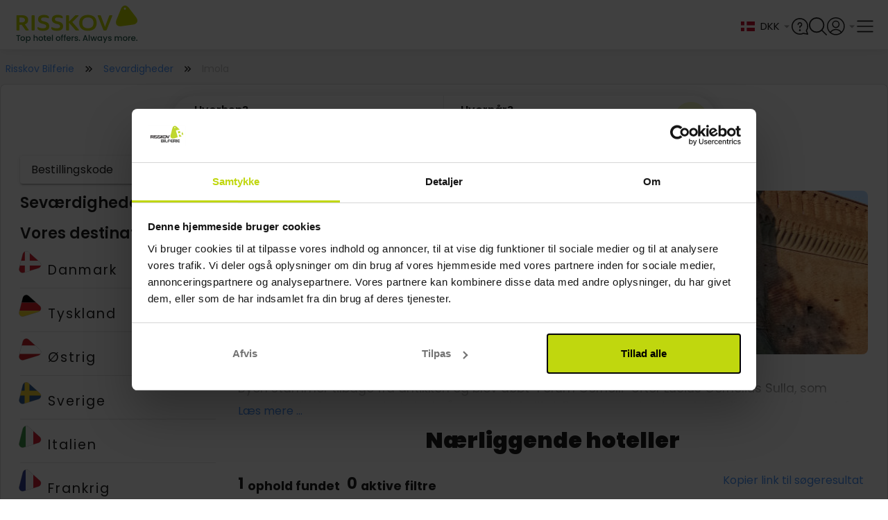

--- FILE ---
content_type: text/html;charset=utf-8
request_url: https://www.risskov-bilferie.dk/sevardigheder/imola
body_size: 71798
content:
<!DOCTYPE html><html  lang="da"><head><meta charset="utf-8">
<meta name="viewport" content="width=device-width, initial-scale=1, viewport-fit=cover">
<title>Sommerferie i Italien med historiske oplevelser fra antikken</title>
<link rel="preconnect" href="https://connect.facebook.net" crossOrigin="crossorigin">
<link rel="preconnect" href="https://www.google-analytics.com" crossOrigin="crossorigin">
<link rel="preconnect" href="https://raag-cdn-website-resources.azureedge.net" crossOrigin="crossorigin">
<link rel="preconnect" href="https://raag-cdn-website-images.azureedge.net" crossOrigin="crossorigin">
<link rel="preconnect" href="https://consent.cookiebot.com" crossOrigin="crossorigin">
<link rel="preconnect" href="https://raag-cdn-website-gfx.azureedge.net" crossOrigin="crossorigin">
<link rel="preconnect" href="https://www.googletagmanager.com" crossOrigin="crossorigin">
<link rel="preconnect" href="https://dev.visualwebsiteoptimizer.com" crossOrigin="crossorigin">
<link rel="preconnect" href="https://fonts.googleapis.com">
<link rel="preconnect" href="https://fonts.gstatic.com" crossorigin="anonymous">
<link rel="preconnect" href="https://fonts.googleapis.com">
<link rel="preconnect" href="https://fonts.gstatic.com" crossorigin="anonymous">
<script src="https://cdn.mida.so/js/optimize.js?key=5MbwXVxaRjqpGYgD6p1oNq" type="text/javascript" async></script>
<script src="/js/webpush.js" type="text/javascript" defer async></script>
<script src="/js/abtesting.js" type="text/javascript"></script>
<script id="cookieconsent" src="/js/intren_gtm_helper.js" type="text/javascript" data-cookieconsent="ignore"></script>
<script src="https://www.google.com/recaptcha/api.js?render=6Lc32FopAAAAAAG0SCVPbJARC3spVDzhld9qSIs5"></script>
<style> @font-face { font-family: "Lato fallback"; src: local("Noto Sans"); size-adjust: 91.8776%; ascent-override: 107.4255%; descent-override: 23.183%; line-gap-override: 0%; } @font-face { font-family: "Lato fallback"; src: local("Arial"); size-adjust: 97.6894%; ascent-override: 101.0345%; descent-override: 21.8038%; line-gap-override: 0%; } @font-face { font-family: "Lato fallback"; src: local("Helvetica Neue"); size-adjust: 96.7778%; ascent-override: 101.9862%; descent-override: 22.0092%; line-gap-override: 0%; } @font-face { font-family: "Lato fallback"; src: local("Roboto"); size-adjust: 97.9038%; ascent-override: 100.8132%; descent-override: 21.756%; line-gap-override: 0%; } @font-face { font-family: "Lato fallback"; src: local("Segoe UI"); size-adjust: 98.2273%; ascent-override: 100.4812%; descent-override: 21.6844%; line-gap-override: 0%; } @font-face { font-family: "Lato fallback"; src: local("Noto Sans"); size-adjust: 91.8776%; ascent-override: 107.4255%; descent-override: 23.183%; line-gap-override: 0%; } @font-face { font-family: "Lato fallback"; src: local("Arial"); size-adjust: 97.6894%; ascent-override: 101.0345%; descent-override: 21.8038%; line-gap-override: 0%; } @font-face { font-family: "Lato fallback"; src: local("Helvetica Neue"); size-adjust: 96.7778%; ascent-override: 101.9862%; descent-override: 22.0092%; line-gap-override: 0%; } @font-face { font-family: "Lato fallback"; src: local("Roboto"); size-adjust: 97.9038%; ascent-override: 100.8132%; descent-override: 21.756%; line-gap-override: 0%; } @font-face { font-family: "Lato fallback"; src: local("Segoe UI"); size-adjust: 98.2273%; ascent-override: 100.4812%; descent-override: 21.6844%; line-gap-override: 0%; } @font-face { font-family: "Lato fallback"; src: local("Noto Sans"); size-adjust: 91.8776%; ascent-override: 107.4255%; descent-override: 23.183%; line-gap-override: 0%; } @font-face { font-family: "Lato fallback"; src: local("Arial"); size-adjust: 97.6894%; ascent-override: 101.0345%; descent-override: 21.8038%; line-gap-override: 0%; } @font-face { font-family: "Lato fallback"; src: local("Helvetica Neue"); size-adjust: 96.7778%; ascent-override: 101.9862%; descent-override: 22.0092%; line-gap-override: 0%; } @font-face { font-family: "Lato fallback"; src: local("Roboto"); size-adjust: 97.9038%; ascent-override: 100.8132%; descent-override: 21.756%; line-gap-override: 0%; } @font-face { font-family: "Lato fallback"; src: local("Segoe UI"); size-adjust: 98.2273%; ascent-override: 100.4812%; descent-override: 21.6844%; line-gap-override: 0%; } @font-face { font-family: "Lato fallback"; src: local("Noto Sans"); size-adjust: 91.8776%; ascent-override: 107.4255%; descent-override: 23.183%; line-gap-override: 0%; } @font-face { font-family: "Lato fallback"; src: local("Arial"); size-adjust: 97.6894%; ascent-override: 101.0345%; descent-override: 21.8038%; line-gap-override: 0%; } @font-face { font-family: "Lato fallback"; src: local("Helvetica Neue"); size-adjust: 96.7778%; ascent-override: 101.9862%; descent-override: 22.0092%; line-gap-override: 0%; } @font-face { font-family: "Lato fallback"; src: local("Roboto"); size-adjust: 97.9038%; ascent-override: 100.8132%; descent-override: 21.756%; line-gap-override: 0%; } @font-face { font-family: "Lato fallback"; src: local("Segoe UI"); size-adjust: 98.2273%; ascent-override: 100.4812%; descent-override: 21.6844%; line-gap-override: 0%; } @font-face { font-family: "Lato fallback"; src: local("Noto Sans"); size-adjust: 91.8776%; ascent-override: 107.4255%; descent-override: 23.183%; line-gap-override: 0%; } @font-face { font-family: "Lato fallback"; src: local("Arial"); size-adjust: 97.6894%; ascent-override: 101.0345%; descent-override: 21.8038%; line-gap-override: 0%; } @font-face { font-family: "Lato fallback"; src: local("Helvetica Neue"); size-adjust: 96.7778%; ascent-override: 101.9862%; descent-override: 22.0092%; line-gap-override: 0%; } @font-face { font-family: "Lato fallback"; src: local("Roboto"); size-adjust: 97.9038%; ascent-override: 100.8132%; descent-override: 21.756%; line-gap-override: 0%; } @font-face { font-family: "Lato fallback"; src: local("Segoe UI"); size-adjust: 98.2273%; ascent-override: 100.4812%; descent-override: 21.6844%; line-gap-override: 0%; } @font-face { font-family: "Lato fallback"; src: local("Noto Sans"); size-adjust: 91.8776%; ascent-override: 107.4255%; descent-override: 23.183%; line-gap-override: 0%; } @font-face { font-family: "Lato fallback"; src: local("Arial"); size-adjust: 97.6894%; ascent-override: 101.0345%; descent-override: 21.8038%; line-gap-override: 0%; } @font-face { font-family: "Lato fallback"; src: local("Helvetica Neue"); size-adjust: 96.7778%; ascent-override: 101.9862%; descent-override: 22.0092%; line-gap-override: 0%; } @font-face { font-family: "Lato fallback"; src: local("Roboto"); size-adjust: 97.9038%; ascent-override: 100.8132%; descent-override: 21.756%; line-gap-override: 0%; } @font-face { font-family: "Lato fallback"; src: local("Segoe UI"); size-adjust: 98.2273%; ascent-override: 100.4812%; descent-override: 21.6844%; line-gap-override: 0%; } </style>
<style id="vuetify-theme-stylesheet">:root {
      --v-theme-background: 245,245,245;
      --v-theme-background-overlay-multiplier: 1;
      --v-theme-surface: 255,255,255;
      --v-theme-surface-overlay-multiplier: 1;
      --v-theme-surface-bright: 255,255,255;
      --v-theme-surface-bright-overlay-multiplier: 1;
      --v-theme-surface-light: 238,238,238;
      --v-theme-surface-light-overlay-multiplier: 1;
      --v-theme-surface-variant: 66,66,66;
      --v-theme-surface-variant-overlay-multiplier: 2;
      --v-theme-on-surface-variant: 238,238,238;
      --v-theme-primary: 76,149,248;
      --v-theme-primary-overlay-multiplier: 1;
      --v-theme-primary-darken-1: 31,85,146;
      --v-theme-primary-darken-1-overlay-multiplier: 2;
      --v-theme-secondary: 124,124,124;
      --v-theme-secondary-overlay-multiplier: 1;
      --v-theme-secondary-darken-1: 1,135,134;
      --v-theme-secondary-darken-1-overlay-multiplier: 1;
      --v-theme-error: 255,82,82;
      --v-theme-error-overlay-multiplier: 1;
      --v-theme-info: 33,150,243;
      --v-theme-info-overlay-multiplier: 1;
      --v-theme-success: 149,205,57;
      --v-theme-success-overlay-multiplier: 1;
      --v-theme-warning: 251,140,0;
      --v-theme-warning-overlay-multiplier: 1;
      --v-theme-tertiary: 154,154,154;
      --v-theme-tertiary-overlay-multiplier: 1;
      --v-theme-textTertiary: 170,170,170;
      --v-theme-textTertiary-overlay-multiplier: 1;
      --v-theme-textPrimary: 33,33,33;
      --v-theme-textPrimary-overlay-multiplier: 2;
      --v-theme-accent: 130,177,255;
      --v-theme-accent-overlay-multiplier: 1;
      --v-theme-on-success: 255,255,255;
      --v-theme-bluecollection: 16,16,86;
      --v-theme-bluecollection-overlay-multiplier: 2;
      --v-theme-lightgrey: 255,255,255;
      --v-theme-lightgrey-overlay-multiplier: 1;
      --v-theme-darkgrey: 221,221,221;
      --v-theme-darkgrey-overlay-multiplier: 1;
      --v-theme-middlegrey: 66,66,66;
      --v-theme-middlegrey-overlay-multiplier: 2;
      --v-theme-disabledgrey: 189,189,189;
      --v-theme-disabledgrey-overlay-multiplier: 1;
      --v-theme-blackwhite: 33,33,33;
      --v-theme-blackwhite-overlay-multiplier: 2;
      --v-theme-gold: 188,172,80;
      --v-theme-gold-overlay-multiplier: 1;
      --v-theme-lightenGrey: 243,243,243;
      --v-theme-lightenGrey-overlay-multiplier: 1;
      --v-theme-darkengrey: 117,117,117;
      --v-theme-darkengrey-overlay-multiplier: 2;
      --v-theme-risskovdark: 109,189,69;
      --v-theme-risskovdark-overlay-multiplier: 1;
      --v-theme-babyBlue: 244,247,252;
      --v-theme-babyBlue-overlay-multiplier: 1;
      --v-theme-subtitlegrey: 102,102,102;
      --v-theme-subtitlegrey-overlay-multiplier: 2;
      --v-theme-hotelboxgrey: 250,250,250;
      --v-theme-hotelboxgrey-overlay-multiplier: 1;
      --v-theme-forestgreen: 40,92,77;
      --v-theme-forestgreen-overlay-multiplier: 2;
      --v-theme-on-background: 0,0,0;
      --v-theme-on-surface: 0,0,0;
      --v-theme-on-surface-bright: 0,0,0;
      --v-theme-on-surface-light: 0,0,0;
      --v-theme-on-primary: 255,255,255;
      --v-theme-on-primary-darken-1: 255,255,255;
      --v-theme-on-secondary: 255,255,255;
      --v-theme-on-secondary-darken-1: 255,255,255;
      --v-theme-on-error: 255,255,255;
      --v-theme-on-info: 255,255,255;
      --v-theme-on-warning: 255,255,255;
      --v-theme-on-tertiary: 255,255,255;
      --v-theme-on-textTertiary: 255,255,255;
      --v-theme-on-textPrimary: 255,255,255;
      --v-theme-on-accent: 0,0,0;
      --v-theme-on-bluecollection: 255,255,255;
      --v-theme-on-lightgrey: 0,0,0;
      --v-theme-on-darkgrey: 0,0,0;
      --v-theme-on-middlegrey: 255,255,255;
      --v-theme-on-disabledgrey: 0,0,0;
      --v-theme-on-blackwhite: 255,255,255;
      --v-theme-on-gold: 0,0,0;
      --v-theme-on-lightenGrey: 0,0,0;
      --v-theme-on-darkengrey: 255,255,255;
      --v-theme-on-risskovdark: 255,255,255;
      --v-theme-on-babyBlue: 0,0,0;
      --v-theme-on-subtitlegrey: 255,255,255;
      --v-theme-on-hotelboxgrey: 0,0,0;
      --v-theme-on-forestgreen: 255,255,255;
      --v-border-color: 0, 0, 0;
      --v-border-opacity: 0.12;
      --v-high-emphasis-opacity: 0.87;
      --v-medium-emphasis-opacity: 0.6;
      --v-disabled-opacity: 0.38;
      --v-idle-opacity: 0.04;
      --v-hover-opacity: 0.04;
      --v-focus-opacity: 0.12;
      --v-selected-opacity: 0.08;
      --v-activated-opacity: 0.12;
      --v-pressed-opacity: 0.12;
      --v-dragged-opacity: 0.08;
      --v-theme-kbd: 33, 37, 41;
      --v-theme-on-kbd: 255, 255, 255;
      --v-theme-code: 245, 245, 245;
      --v-theme-on-code: 0, 0, 0;
    }
    .v-theme--light {
      color-scheme: normal;
      --v-theme-background: 245,245,245;
      --v-theme-background-overlay-multiplier: 1;
      --v-theme-surface: 255,255,255;
      --v-theme-surface-overlay-multiplier: 1;
      --v-theme-surface-bright: 255,255,255;
      --v-theme-surface-bright-overlay-multiplier: 1;
      --v-theme-surface-light: 238,238,238;
      --v-theme-surface-light-overlay-multiplier: 1;
      --v-theme-surface-variant: 66,66,66;
      --v-theme-surface-variant-overlay-multiplier: 2;
      --v-theme-on-surface-variant: 238,238,238;
      --v-theme-primary: 76,149,248;
      --v-theme-primary-overlay-multiplier: 1;
      --v-theme-primary-darken-1: 31,85,146;
      --v-theme-primary-darken-1-overlay-multiplier: 2;
      --v-theme-secondary: 124,124,124;
      --v-theme-secondary-overlay-multiplier: 1;
      --v-theme-secondary-darken-1: 1,135,134;
      --v-theme-secondary-darken-1-overlay-multiplier: 1;
      --v-theme-error: 255,82,82;
      --v-theme-error-overlay-multiplier: 1;
      --v-theme-info: 33,150,243;
      --v-theme-info-overlay-multiplier: 1;
      --v-theme-success: 149,205,57;
      --v-theme-success-overlay-multiplier: 1;
      --v-theme-warning: 251,140,0;
      --v-theme-warning-overlay-multiplier: 1;
      --v-theme-tertiary: 154,154,154;
      --v-theme-tertiary-overlay-multiplier: 1;
      --v-theme-textTertiary: 170,170,170;
      --v-theme-textTertiary-overlay-multiplier: 1;
      --v-theme-textPrimary: 33,33,33;
      --v-theme-textPrimary-overlay-multiplier: 2;
      --v-theme-accent: 130,177,255;
      --v-theme-accent-overlay-multiplier: 1;
      --v-theme-on-success: 255,255,255;
      --v-theme-bluecollection: 16,16,86;
      --v-theme-bluecollection-overlay-multiplier: 2;
      --v-theme-lightgrey: 255,255,255;
      --v-theme-lightgrey-overlay-multiplier: 1;
      --v-theme-darkgrey: 221,221,221;
      --v-theme-darkgrey-overlay-multiplier: 1;
      --v-theme-middlegrey: 66,66,66;
      --v-theme-middlegrey-overlay-multiplier: 2;
      --v-theme-disabledgrey: 189,189,189;
      --v-theme-disabledgrey-overlay-multiplier: 1;
      --v-theme-blackwhite: 33,33,33;
      --v-theme-blackwhite-overlay-multiplier: 2;
      --v-theme-gold: 188,172,80;
      --v-theme-gold-overlay-multiplier: 1;
      --v-theme-lightenGrey: 243,243,243;
      --v-theme-lightenGrey-overlay-multiplier: 1;
      --v-theme-darkengrey: 117,117,117;
      --v-theme-darkengrey-overlay-multiplier: 2;
      --v-theme-risskovdark: 109,189,69;
      --v-theme-risskovdark-overlay-multiplier: 1;
      --v-theme-babyBlue: 244,247,252;
      --v-theme-babyBlue-overlay-multiplier: 1;
      --v-theme-subtitlegrey: 102,102,102;
      --v-theme-subtitlegrey-overlay-multiplier: 2;
      --v-theme-hotelboxgrey: 250,250,250;
      --v-theme-hotelboxgrey-overlay-multiplier: 1;
      --v-theme-forestgreen: 40,92,77;
      --v-theme-forestgreen-overlay-multiplier: 2;
      --v-theme-on-background: 0,0,0;
      --v-theme-on-surface: 0,0,0;
      --v-theme-on-surface-bright: 0,0,0;
      --v-theme-on-surface-light: 0,0,0;
      --v-theme-on-primary: 255,255,255;
      --v-theme-on-primary-darken-1: 255,255,255;
      --v-theme-on-secondary: 255,255,255;
      --v-theme-on-secondary-darken-1: 255,255,255;
      --v-theme-on-error: 255,255,255;
      --v-theme-on-info: 255,255,255;
      --v-theme-on-warning: 255,255,255;
      --v-theme-on-tertiary: 255,255,255;
      --v-theme-on-textTertiary: 255,255,255;
      --v-theme-on-textPrimary: 255,255,255;
      --v-theme-on-accent: 0,0,0;
      --v-theme-on-bluecollection: 255,255,255;
      --v-theme-on-lightgrey: 0,0,0;
      --v-theme-on-darkgrey: 0,0,0;
      --v-theme-on-middlegrey: 255,255,255;
      --v-theme-on-disabledgrey: 0,0,0;
      --v-theme-on-blackwhite: 255,255,255;
      --v-theme-on-gold: 0,0,0;
      --v-theme-on-lightenGrey: 0,0,0;
      --v-theme-on-darkengrey: 255,255,255;
      --v-theme-on-risskovdark: 255,255,255;
      --v-theme-on-babyBlue: 0,0,0;
      --v-theme-on-subtitlegrey: 255,255,255;
      --v-theme-on-hotelboxgrey: 0,0,0;
      --v-theme-on-forestgreen: 255,255,255;
      --v-border-color: 0, 0, 0;
      --v-border-opacity: 0.12;
      --v-high-emphasis-opacity: 0.87;
      --v-medium-emphasis-opacity: 0.6;
      --v-disabled-opacity: 0.38;
      --v-idle-opacity: 0.04;
      --v-hover-opacity: 0.04;
      --v-focus-opacity: 0.12;
      --v-selected-opacity: 0.08;
      --v-activated-opacity: 0.12;
      --v-pressed-opacity: 0.12;
      --v-dragged-opacity: 0.08;
      --v-theme-kbd: 33, 37, 41;
      --v-theme-on-kbd: 255, 255, 255;
      --v-theme-code: 245, 245, 245;
      --v-theme-on-code: 0, 0, 0;
    }
    .v-theme--dark {
      color-scheme: dark;
      --v-theme-background: 33,33,33;
      --v-theme-background-overlay-multiplier: 1;
      --v-theme-surface: 33,33,33;
      --v-theme-surface-overlay-multiplier: 1;
      --v-theme-surface-bright: 204,191,214;
      --v-theme-surface-bright-overlay-multiplier: 2;
      --v-theme-surface-light: 66,66,66;
      --v-theme-surface-light-overlay-multiplier: 1;
      --v-theme-surface-variant: 163,163,163;
      --v-theme-surface-variant-overlay-multiplier: 2;
      --v-theme-on-surface-variant: 66,66,66;
      --v-theme-primary: 76,149,248;
      --v-theme-primary-overlay-multiplier: 2;
      --v-theme-primary-darken-1: 39,124,193;
      --v-theme-primary-darken-1-overlay-multiplier: 2;
      --v-theme-secondary: 124,124,124;
      --v-theme-secondary-overlay-multiplier: 2;
      --v-theme-secondary-darken-1: 72,169,166;
      --v-theme-secondary-darken-1-overlay-multiplier: 2;
      --v-theme-error: 255,82,82;
      --v-theme-error-overlay-multiplier: 2;
      --v-theme-info: 33,150,243;
      --v-theme-info-overlay-multiplier: 2;
      --v-theme-success: 149,205,57;
      --v-theme-success-overlay-multiplier: 2;
      --v-theme-warning: 251,140,0;
      --v-theme-warning-overlay-multiplier: 2;
      --v-theme-tertiary: 154,154,154;
      --v-theme-tertiary-overlay-multiplier: 2;
      --v-theme-textTertiary: 170,170,170;
      --v-theme-textTertiary-overlay-multiplier: 2;
      --v-theme-textPrimary: 33,33,33;
      --v-theme-textPrimary-overlay-multiplier: 1;
      --v-theme-accent: 255,64,129;
      --v-theme-accent-overlay-multiplier: 2;
      --v-theme-on-success: 255,255,255;
      --v-theme-bluecollection: 16,16,86;
      --v-theme-bluecollection-overlay-multiplier: 1;
      --v-theme-lightgrey: 33,33,33;
      --v-theme-lightgrey-overlay-multiplier: 1;
      --v-theme-darkgrey: 66,66,66;
      --v-theme-darkgrey-overlay-multiplier: 1;
      --v-theme-middlegrey: 189,189,189;
      --v-theme-middlegrey-overlay-multiplier: 2;
      --v-theme-disabledgrey: 224,224,224;
      --v-theme-disabledgrey-overlay-multiplier: 2;
      --v-theme-blackwhite: 255,255,255;
      --v-theme-blackwhite-overlay-multiplier: 2;
      --v-theme-gold: 188,172,80;
      --v-theme-gold-overlay-multiplier: 2;
      --v-theme-lightenGrey: 106,106,106;
      --v-theme-lightenGrey-overlay-multiplier: 1;
      --v-theme-darkengrey: 117,117,117;
      --v-theme-darkengrey-overlay-multiplier: 1;
      --v-theme-risskovdark: 109,189,69;
      --v-theme-risskovdark-overlay-multiplier: 2;
      --v-theme-babyBlue: 106,106,106;
      --v-theme-babyBlue-overlay-multiplier: 1;
      --v-theme-subtitlegrey: 102,102,102;
      --v-theme-subtitlegrey-overlay-multiplier: 1;
      --v-theme-hotelboxgrey: 106,106,106;
      --v-theme-hotelboxgrey-overlay-multiplier: 1;
      --v-theme-forestgreen: 40,92,77;
      --v-theme-forestgreen-overlay-multiplier: 1;
      --v-theme-on-background: 255,255,255;
      --v-theme-on-surface: 255,255,255;
      --v-theme-on-surface-bright: 0,0,0;
      --v-theme-on-surface-light: 255,255,255;
      --v-theme-on-primary: 255,255,255;
      --v-theme-on-primary-darken-1: 255,255,255;
      --v-theme-on-secondary: 255,255,255;
      --v-theme-on-secondary-darken-1: 255,255,255;
      --v-theme-on-error: 255,255,255;
      --v-theme-on-info: 255,255,255;
      --v-theme-on-warning: 255,255,255;
      --v-theme-on-tertiary: 255,255,255;
      --v-theme-on-textTertiary: 255,255,255;
      --v-theme-on-textPrimary: 255,255,255;
      --v-theme-on-accent: 255,255,255;
      --v-theme-on-bluecollection: 255,255,255;
      --v-theme-on-lightgrey: 255,255,255;
      --v-theme-on-darkgrey: 255,255,255;
      --v-theme-on-middlegrey: 0,0,0;
      --v-theme-on-disabledgrey: 0,0,0;
      --v-theme-on-blackwhite: 0,0,0;
      --v-theme-on-gold: 0,0,0;
      --v-theme-on-lightenGrey: 255,255,255;
      --v-theme-on-darkengrey: 255,255,255;
      --v-theme-on-risskovdark: 255,255,255;
      --v-theme-on-babyBlue: 255,255,255;
      --v-theme-on-subtitlegrey: 255,255,255;
      --v-theme-on-hotelboxgrey: 255,255,255;
      --v-theme-on-forestgreen: 255,255,255;
      --v-border-color: 255, 255, 255;
      --v-border-opacity: 0.12;
      --v-high-emphasis-opacity: 1;
      --v-medium-emphasis-opacity: 0.7;
      --v-disabled-opacity: 0.5;
      --v-idle-opacity: 0.1;
      --v-hover-opacity: 0.04;
      --v-focus-opacity: 0.12;
      --v-selected-opacity: 0.08;
      --v-activated-opacity: 0.12;
      --v-pressed-opacity: 0.16;
      --v-dragged-opacity: 0.08;
      --v-theme-kbd: 33, 37, 41;
      --v-theme-on-kbd: 255, 255, 255;
      --v-theme-code: 52, 52, 52;
      --v-theme-on-code: 204, 204, 204;
    }
    .bg-background {
      --v-theme-overlay-multiplier: var(--v-theme-background-overlay-multiplier);
      background-color: rgb(var(--v-theme-background)) !important;
      color: rgb(var(--v-theme-on-background)) !important;
    }
    .bg-surface {
      --v-theme-overlay-multiplier: var(--v-theme-surface-overlay-multiplier);
      background-color: rgb(var(--v-theme-surface)) !important;
      color: rgb(var(--v-theme-on-surface)) !important;
    }
    .bg-surface-bright {
      --v-theme-overlay-multiplier: var(--v-theme-surface-bright-overlay-multiplier);
      background-color: rgb(var(--v-theme-surface-bright)) !important;
      color: rgb(var(--v-theme-on-surface-bright)) !important;
    }
    .bg-surface-light {
      --v-theme-overlay-multiplier: var(--v-theme-surface-light-overlay-multiplier);
      background-color: rgb(var(--v-theme-surface-light)) !important;
      color: rgb(var(--v-theme-on-surface-light)) !important;
    }
    .bg-surface-variant {
      --v-theme-overlay-multiplier: var(--v-theme-surface-variant-overlay-multiplier);
      background-color: rgb(var(--v-theme-surface-variant)) !important;
      color: rgb(var(--v-theme-on-surface-variant)) !important;
    }
    .bg-primary {
      --v-theme-overlay-multiplier: var(--v-theme-primary-overlay-multiplier);
      background-color: rgb(var(--v-theme-primary)) !important;
      color: rgb(var(--v-theme-on-primary)) !important;
    }
    .bg-primary-darken-1 {
      --v-theme-overlay-multiplier: var(--v-theme-primary-darken-1-overlay-multiplier);
      background-color: rgb(var(--v-theme-primary-darken-1)) !important;
      color: rgb(var(--v-theme-on-primary-darken-1)) !important;
    }
    .bg-secondary {
      --v-theme-overlay-multiplier: var(--v-theme-secondary-overlay-multiplier);
      background-color: rgb(var(--v-theme-secondary)) !important;
      color: rgb(var(--v-theme-on-secondary)) !important;
    }
    .bg-secondary-darken-1 {
      --v-theme-overlay-multiplier: var(--v-theme-secondary-darken-1-overlay-multiplier);
      background-color: rgb(var(--v-theme-secondary-darken-1)) !important;
      color: rgb(var(--v-theme-on-secondary-darken-1)) !important;
    }
    .bg-error {
      --v-theme-overlay-multiplier: var(--v-theme-error-overlay-multiplier);
      background-color: rgb(var(--v-theme-error)) !important;
      color: rgb(var(--v-theme-on-error)) !important;
    }
    .bg-info {
      --v-theme-overlay-multiplier: var(--v-theme-info-overlay-multiplier);
      background-color: rgb(var(--v-theme-info)) !important;
      color: rgb(var(--v-theme-on-info)) !important;
    }
    .bg-success {
      --v-theme-overlay-multiplier: var(--v-theme-success-overlay-multiplier);
      background-color: rgb(var(--v-theme-success)) !important;
      color: rgb(var(--v-theme-on-success)) !important;
    }
    .bg-warning {
      --v-theme-overlay-multiplier: var(--v-theme-warning-overlay-multiplier);
      background-color: rgb(var(--v-theme-warning)) !important;
      color: rgb(var(--v-theme-on-warning)) !important;
    }
    .bg-tertiary {
      --v-theme-overlay-multiplier: var(--v-theme-tertiary-overlay-multiplier);
      background-color: rgb(var(--v-theme-tertiary)) !important;
      color: rgb(var(--v-theme-on-tertiary)) !important;
    }
    .bg-textTertiary {
      --v-theme-overlay-multiplier: var(--v-theme-textTertiary-overlay-multiplier);
      background-color: rgb(var(--v-theme-textTertiary)) !important;
      color: rgb(var(--v-theme-on-textTertiary)) !important;
    }
    .bg-textPrimary {
      --v-theme-overlay-multiplier: var(--v-theme-textPrimary-overlay-multiplier);
      background-color: rgb(var(--v-theme-textPrimary)) !important;
      color: rgb(var(--v-theme-on-textPrimary)) !important;
    }
    .bg-accent {
      --v-theme-overlay-multiplier: var(--v-theme-accent-overlay-multiplier);
      background-color: rgb(var(--v-theme-accent)) !important;
      color: rgb(var(--v-theme-on-accent)) !important;
    }
    .bg-bluecollection {
      --v-theme-overlay-multiplier: var(--v-theme-bluecollection-overlay-multiplier);
      background-color: rgb(var(--v-theme-bluecollection)) !important;
      color: rgb(var(--v-theme-on-bluecollection)) !important;
    }
    .bg-lightgrey {
      --v-theme-overlay-multiplier: var(--v-theme-lightgrey-overlay-multiplier);
      background-color: rgb(var(--v-theme-lightgrey)) !important;
      color: rgb(var(--v-theme-on-lightgrey)) !important;
    }
    .bg-darkgrey {
      --v-theme-overlay-multiplier: var(--v-theme-darkgrey-overlay-multiplier);
      background-color: rgb(var(--v-theme-darkgrey)) !important;
      color: rgb(var(--v-theme-on-darkgrey)) !important;
    }
    .bg-middlegrey {
      --v-theme-overlay-multiplier: var(--v-theme-middlegrey-overlay-multiplier);
      background-color: rgb(var(--v-theme-middlegrey)) !important;
      color: rgb(var(--v-theme-on-middlegrey)) !important;
    }
    .bg-disabledgrey {
      --v-theme-overlay-multiplier: var(--v-theme-disabledgrey-overlay-multiplier);
      background-color: rgb(var(--v-theme-disabledgrey)) !important;
      color: rgb(var(--v-theme-on-disabledgrey)) !important;
    }
    .bg-blackwhite {
      --v-theme-overlay-multiplier: var(--v-theme-blackwhite-overlay-multiplier);
      background-color: rgb(var(--v-theme-blackwhite)) !important;
      color: rgb(var(--v-theme-on-blackwhite)) !important;
    }
    .bg-gold {
      --v-theme-overlay-multiplier: var(--v-theme-gold-overlay-multiplier);
      background-color: rgb(var(--v-theme-gold)) !important;
      color: rgb(var(--v-theme-on-gold)) !important;
    }
    .bg-lightenGrey {
      --v-theme-overlay-multiplier: var(--v-theme-lightenGrey-overlay-multiplier);
      background-color: rgb(var(--v-theme-lightenGrey)) !important;
      color: rgb(var(--v-theme-on-lightenGrey)) !important;
    }
    .bg-darkengrey {
      --v-theme-overlay-multiplier: var(--v-theme-darkengrey-overlay-multiplier);
      background-color: rgb(var(--v-theme-darkengrey)) !important;
      color: rgb(var(--v-theme-on-darkengrey)) !important;
    }
    .bg-risskovdark {
      --v-theme-overlay-multiplier: var(--v-theme-risskovdark-overlay-multiplier);
      background-color: rgb(var(--v-theme-risskovdark)) !important;
      color: rgb(var(--v-theme-on-risskovdark)) !important;
    }
    .bg-babyBlue {
      --v-theme-overlay-multiplier: var(--v-theme-babyBlue-overlay-multiplier);
      background-color: rgb(var(--v-theme-babyBlue)) !important;
      color: rgb(var(--v-theme-on-babyBlue)) !important;
    }
    .bg-subtitlegrey {
      --v-theme-overlay-multiplier: var(--v-theme-subtitlegrey-overlay-multiplier);
      background-color: rgb(var(--v-theme-subtitlegrey)) !important;
      color: rgb(var(--v-theme-on-subtitlegrey)) !important;
    }
    .bg-hotelboxgrey {
      --v-theme-overlay-multiplier: var(--v-theme-hotelboxgrey-overlay-multiplier);
      background-color: rgb(var(--v-theme-hotelboxgrey)) !important;
      color: rgb(var(--v-theme-on-hotelboxgrey)) !important;
    }
    .bg-forestgreen {
      --v-theme-overlay-multiplier: var(--v-theme-forestgreen-overlay-multiplier);
      background-color: rgb(var(--v-theme-forestgreen)) !important;
      color: rgb(var(--v-theme-on-forestgreen)) !important;
    }
    .text-background {
      color: rgb(var(--v-theme-background)) !important;
    }
    .border-background {
      --v-border-color: var(--v-theme-background);
    }
    .text-surface {
      color: rgb(var(--v-theme-surface)) !important;
    }
    .border-surface {
      --v-border-color: var(--v-theme-surface);
    }
    .text-surface-bright {
      color: rgb(var(--v-theme-surface-bright)) !important;
    }
    .border-surface-bright {
      --v-border-color: var(--v-theme-surface-bright);
    }
    .text-surface-light {
      color: rgb(var(--v-theme-surface-light)) !important;
    }
    .border-surface-light {
      --v-border-color: var(--v-theme-surface-light);
    }
    .text-surface-variant {
      color: rgb(var(--v-theme-surface-variant)) !important;
    }
    .border-surface-variant {
      --v-border-color: var(--v-theme-surface-variant);
    }
    .on-surface-variant {
      color: rgb(var(--v-theme-on-surface-variant)) !important;
    }
    .text-primary {
      color: rgb(var(--v-theme-primary)) !important;
    }
    .border-primary {
      --v-border-color: var(--v-theme-primary);
    }
    .text-primary-darken-1 {
      color: rgb(var(--v-theme-primary-darken-1)) !important;
    }
    .border-primary-darken-1 {
      --v-border-color: var(--v-theme-primary-darken-1);
    }
    .text-secondary {
      color: rgb(var(--v-theme-secondary)) !important;
    }
    .border-secondary {
      --v-border-color: var(--v-theme-secondary);
    }
    .text-secondary-darken-1 {
      color: rgb(var(--v-theme-secondary-darken-1)) !important;
    }
    .border-secondary-darken-1 {
      --v-border-color: var(--v-theme-secondary-darken-1);
    }
    .text-error {
      color: rgb(var(--v-theme-error)) !important;
    }
    .border-error {
      --v-border-color: var(--v-theme-error);
    }
    .text-info {
      color: rgb(var(--v-theme-info)) !important;
    }
    .border-info {
      --v-border-color: var(--v-theme-info);
    }
    .text-success {
      color: rgb(var(--v-theme-success)) !important;
    }
    .border-success {
      --v-border-color: var(--v-theme-success);
    }
    .text-warning {
      color: rgb(var(--v-theme-warning)) !important;
    }
    .border-warning {
      --v-border-color: var(--v-theme-warning);
    }
    .text-tertiary {
      color: rgb(var(--v-theme-tertiary)) !important;
    }
    .border-tertiary {
      --v-border-color: var(--v-theme-tertiary);
    }
    .text-textTertiary {
      color: rgb(var(--v-theme-textTertiary)) !important;
    }
    .border-textTertiary {
      --v-border-color: var(--v-theme-textTertiary);
    }
    .text-textPrimary {
      color: rgb(var(--v-theme-textPrimary)) !important;
    }
    .border-textPrimary {
      --v-border-color: var(--v-theme-textPrimary);
    }
    .text-accent {
      color: rgb(var(--v-theme-accent)) !important;
    }
    .border-accent {
      --v-border-color: var(--v-theme-accent);
    }
    .on-success {
      color: rgb(var(--v-theme-on-success)) !important;
    }
    .text-bluecollection {
      color: rgb(var(--v-theme-bluecollection)) !important;
    }
    .border-bluecollection {
      --v-border-color: var(--v-theme-bluecollection);
    }
    .text-lightgrey {
      color: rgb(var(--v-theme-lightgrey)) !important;
    }
    .border-lightgrey {
      --v-border-color: var(--v-theme-lightgrey);
    }
    .text-darkgrey {
      color: rgb(var(--v-theme-darkgrey)) !important;
    }
    .border-darkgrey {
      --v-border-color: var(--v-theme-darkgrey);
    }
    .text-middlegrey {
      color: rgb(var(--v-theme-middlegrey)) !important;
    }
    .border-middlegrey {
      --v-border-color: var(--v-theme-middlegrey);
    }
    .text-disabledgrey {
      color: rgb(var(--v-theme-disabledgrey)) !important;
    }
    .border-disabledgrey {
      --v-border-color: var(--v-theme-disabledgrey);
    }
    .text-blackwhite {
      color: rgb(var(--v-theme-blackwhite)) !important;
    }
    .border-blackwhite {
      --v-border-color: var(--v-theme-blackwhite);
    }
    .text-gold {
      color: rgb(var(--v-theme-gold)) !important;
    }
    .border-gold {
      --v-border-color: var(--v-theme-gold);
    }
    .text-lightenGrey {
      color: rgb(var(--v-theme-lightenGrey)) !important;
    }
    .border-lightenGrey {
      --v-border-color: var(--v-theme-lightenGrey);
    }
    .text-darkengrey {
      color: rgb(var(--v-theme-darkengrey)) !important;
    }
    .border-darkengrey {
      --v-border-color: var(--v-theme-darkengrey);
    }
    .text-risskovdark {
      color: rgb(var(--v-theme-risskovdark)) !important;
    }
    .border-risskovdark {
      --v-border-color: var(--v-theme-risskovdark);
    }
    .text-babyBlue {
      color: rgb(var(--v-theme-babyBlue)) !important;
    }
    .border-babyBlue {
      --v-border-color: var(--v-theme-babyBlue);
    }
    .text-subtitlegrey {
      color: rgb(var(--v-theme-subtitlegrey)) !important;
    }
    .border-subtitlegrey {
      --v-border-color: var(--v-theme-subtitlegrey);
    }
    .text-hotelboxgrey {
      color: rgb(var(--v-theme-hotelboxgrey)) !important;
    }
    .border-hotelboxgrey {
      --v-border-color: var(--v-theme-hotelboxgrey);
    }
    .text-forestgreen {
      color: rgb(var(--v-theme-forestgreen)) !important;
    }
    .border-forestgreen {
      --v-border-color: var(--v-theme-forestgreen);
    }
    .on-background {
      color: rgb(var(--v-theme-on-background)) !important;
    }
    .on-surface {
      color: rgb(var(--v-theme-on-surface)) !important;
    }
    .on-surface-bright {
      color: rgb(var(--v-theme-on-surface-bright)) !important;
    }
    .on-surface-light {
      color: rgb(var(--v-theme-on-surface-light)) !important;
    }
    .on-primary {
      color: rgb(var(--v-theme-on-primary)) !important;
    }
    .on-primary-darken-1 {
      color: rgb(var(--v-theme-on-primary-darken-1)) !important;
    }
    .on-secondary {
      color: rgb(var(--v-theme-on-secondary)) !important;
    }
    .on-secondary-darken-1 {
      color: rgb(var(--v-theme-on-secondary-darken-1)) !important;
    }
    .on-error {
      color: rgb(var(--v-theme-on-error)) !important;
    }
    .on-info {
      color: rgb(var(--v-theme-on-info)) !important;
    }
    .on-warning {
      color: rgb(var(--v-theme-on-warning)) !important;
    }
    .on-tertiary {
      color: rgb(var(--v-theme-on-tertiary)) !important;
    }
    .on-textTertiary {
      color: rgb(var(--v-theme-on-textTertiary)) !important;
    }
    .on-textPrimary {
      color: rgb(var(--v-theme-on-textPrimary)) !important;
    }
    .on-accent {
      color: rgb(var(--v-theme-on-accent)) !important;
    }
    .on-bluecollection {
      color: rgb(var(--v-theme-on-bluecollection)) !important;
    }
    .on-lightgrey {
      color: rgb(var(--v-theme-on-lightgrey)) !important;
    }
    .on-darkgrey {
      color: rgb(var(--v-theme-on-darkgrey)) !important;
    }
    .on-middlegrey {
      color: rgb(var(--v-theme-on-middlegrey)) !important;
    }
    .on-disabledgrey {
      color: rgb(var(--v-theme-on-disabledgrey)) !important;
    }
    .on-blackwhite {
      color: rgb(var(--v-theme-on-blackwhite)) !important;
    }
    .on-gold {
      color: rgb(var(--v-theme-on-gold)) !important;
    }
    .on-lightenGrey {
      color: rgb(var(--v-theme-on-lightenGrey)) !important;
    }
    .on-darkengrey {
      color: rgb(var(--v-theme-on-darkengrey)) !important;
    }
    .on-risskovdark {
      color: rgb(var(--v-theme-on-risskovdark)) !important;
    }
    .on-babyBlue {
      color: rgb(var(--v-theme-on-babyBlue)) !important;
    }
    .on-subtitlegrey {
      color: rgb(var(--v-theme-on-subtitlegrey)) !important;
    }
    .on-hotelboxgrey {
      color: rgb(var(--v-theme-on-hotelboxgrey)) !important;
    }
    .on-forestgreen {
      color: rgb(var(--v-theme-on-forestgreen)) !important;
    }
</style>
<link rel="stylesheet" href="https://fonts.googleapis.com/css2?family=Poppins:wght@100;200;300;400;500;600;700;800;900&display=swap">
<link rel="stylesheet" href="https://fonts.googleapis.com/css2?family=Poppins:wght@100;200;300;400;500;600;700;800;900&display=swap">
<style type="text/css" id="campaign-styles">.winter_sale-packagefilterbackground { background: #F5FBFF !important; }
.winter_sale-packagefilterborder { border: 1px solid #683F3F !important; }
.winter_sale-fivebulletsletter { color: #683F3F !important; }
.winter_sale-fivebulletsbackground { background: #E2F4FF !important; }
.winter_sale-frontpagebannercolor { background: linear-gradient(-90deg, #E2F4FF 100%, #FFFFFF 100%) !important; }
.winter_sale-frontpagebannertext { color: #683F3F !important; }
.winter_sale-frontpagebuttoncolor { background: #683F3F !important; }
.winter_sale-frontpagebuttontext { color: #FFFFFF !important; }
.winter_sale-bannerbackground { background-color: #683F3F !important; }
.winter_sale-bannerletters { color: #FFFFFF !important; }
.winter_sale-packageiconbackground { background: #E2F4FF !important; }
.winter_sale-packageiconradioborder { border: 1px solid #683F3F !important; }
.winter_sale-packageiconradiobackground { background: #683F3F !important; }
.winter_sale-letters { color: #683F3F !important; }
.winter_sale-buttonbackground { background: #683F3F !important; }
.winter_sale-buttoncolor { color: #FFFFFF !important; }
.winter_sale-packageboxbackground { background: #F5FBFF !important; }
.winter_sale-packageboxiconbackground { background: #E2F4FF !important; }
.winter_sale-packageboxicontagbackground { background: #683F3F !important; }
.winter_sale-packageboxicontagletters { color: #F5FBFF !important; }
.winter_sale-mobilefilterbackground { background: #683F3F !important; }
.winter_vacation-packagefilterbackground { background: #EDF7F8 !important; }
.winter_vacation-packagefilterborder { border: 1px solid #285C4D !important; }
.winter_vacation-fivebulletsletter { color: #285C4D !important; }
.winter_vacation-fivebulletsbackground { background: #CEDFE0 !important; }
.winter_vacation-frontpagebannercolor { background: #EDF7F8 !important; }
.winter_vacation-frontpagebannertext { color: #285C4D !important; }
.winter_vacation-frontpagebuttoncolor { background: #285C4D !important; }
.winter_vacation-frontpagebuttontext { color: #FFFFFF !important; }
.winter_vacation-bannerbackground { background-color: #EDF7F8 !important; }
.winter_vacation-bannerletters { color: #285C4D !important; }
.winter_vacation-packageiconbackground { background: #CEDFE0 !important; }
.winter_vacation-packageiconradioborder { border: 1px solid #285C4D !important; }
.winter_vacation-packageiconradiobackground { background: #285C4D !important; }
.winter_vacation-letters { color: #285C4D !important; }
.winter_vacation-buttonbackground { background: #285C4D !important; }
.winter_vacation-buttoncolor { color: #FFFFFF !important; }
.winter_vacation-packageboxbackground { background: #EDF7F8 !important; }
.winter_vacation-packageboxiconbackground { background: #CEDFE0 !important; }
.winter_vacation-packageboxicontagbackground { background: #285C4D !important; }
.winter_vacation-packageboxicontagletters { color: #FFFFFF !important; }
.winter_vacation-mobilefilterbackground { background: #EDF7F8 !important; }</style>
<style>.dp__input_wrap{box-sizing:unset;position:relative;width:100%}.dp__input_wrap:focus{border-color:var(--dp-border-color-hover);outline:none}.dp__input_valid{box-shadow:0 0 var(--dp-border-radius) var(--dp-success-color)}.dp__input_valid,.dp__input_valid:hover{border-color:var(--dp-success-color)}.dp__input_invalid{box-shadow:0 0 var(--dp-border-radius) var(--dp-danger-color)}.dp__input_invalid,.dp__input_invalid:hover{border-color:var(--dp-danger-color)}.dp__input{background-color:var(--dp-background-color);border:1px solid var(--dp-border-color);border-radius:var(--dp-border-radius);box-sizing:border-box;color:var(--dp-text-color);font-family:var(--dp-font-family);font-size:var(--dp-font-size);line-height:calc(var(--dp-font-size)*1.5);outline:none;padding:var(--dp-input-padding);transition:border-color .2s cubic-bezier(.645,.045,.355,1);width:100%}.dp__input::-moz-placeholder{opacity:.7}.dp__input::placeholder{opacity:.7}.dp__input:hover:not(.dp__input_focus){border-color:var(--dp-border-color-hover)}.dp__input_not_clearable{padding-inline-end:var(--dp-input-not-clearable-padding)!important}.dp__input_reg{caret-color:transparent}.dp__input_focus{border-color:var(--dp-border-color-focus)}.dp__disabled{background:var(--dp-disabled-color)}.dp__disabled::-moz-placeholder{color:var(--dp-disabled-color-text)}.dp__disabled::placeholder{color:var(--dp-disabled-color-text)}.dp__input_icons{box-sizing:content-box;color:var(--dp-icon-color);display:inline-block;font-size:var(--dp-font-size);height:var(--dp-font-size);line-height:calc(var(--dp-font-size)*1.5);padding:6px 12px;stroke-width:0;width:var(--dp-font-size)}.dp__input_icon{inset-inline-start:0}.dp--clear-btn,.dp__input_icon{color:var(--dp-icon-color);cursor:pointer;position:absolute;top:50%;transform:translateY(-50%)}.dp--clear-btn{align-items:center;background:transparent;border:none;display:inline-flex;inset-inline-end:0;margin:0;padding:0}.dp__input_icon_pad{padding-inline-start:var(--dp-input-icon-padding)}.dp__menu{background:var(--dp-background-color);border:1px solid var(--dp-menu-border-color);border-radius:var(--dp-border-radius);font-family:var(--dp-font-family);font-size:var(--dp-font-size);min-width:var(--dp-menu-min-width);-webkit-user-select:none;-moz-user-select:none;user-select:none}.dp__menu,.dp__menu:after,.dp__menu:before{box-sizing:border-box}.dp__menu:focus{border:1px solid var(--dp-menu-border-color);outline:none}.dp--menu-wrapper{position:absolute;z-index:99999}.dp__menu_inner{padding:var(--dp-menu-padding)}.dp--menu--inner-stretched{padding:6px 0}.dp__menu_index{z-index:99999}.dp-menu-loading,.dp__menu_disabled,.dp__menu_readonly{top:0;right:0;bottom:0;left:0;position:absolute;z-index:999999}.dp__menu_disabled{background:#ffffff80;cursor:not-allowed}.dp__menu_readonly{background:transparent;cursor:default}.dp-menu-loading{background:#ffffff80;cursor:default}.dp--menu-load-container{align-items:center;display:flex;height:100%;justify-content:center;width:100%}.dp--menu-loader{animation:dp-load-rotation 1s linear infinite;border:var(--dp-loader);border-bottom-color:transparent;border-radius:50%;box-sizing:border-box;display:inline-block;height:48px;position:absolute;width:48px}@keyframes dp-load-rotation{0%{transform:rotate(0)}to{transform:rotate(1turn)}}.dp__arrow_top{border-inline-end:1px solid var(--dp-menu-border-color);border-top:1px solid var(--dp-menu-border-color);top:0;transform:translate(-50%,-50%) rotate(-45deg)}.dp__arrow_bottom,.dp__arrow_top{background-color:var(--dp-background-color);height:12px;left:var(--dp-arrow-left);position:absolute;width:12px}.dp__arrow_bottom{border-bottom:1px solid var(--dp-menu-border-color);border-inline-end:1px solid var(--dp-menu-border-color);bottom:0;transform:translate(-50%,50%) rotate(45deg)}.dp__action_extra{padding:2px 0;text-align:center}.dp--preset-dates{border-inline-end:1px solid var(--dp-border-color);padding:5px}.dp--preset-dates-collapsed,.dp--preset-dates[data-dp-mobile]{align-self:center;border:none;display:flex;max-width:calc(var(--dp-menu-width) - var(--dp-action-row-padding)*2);overflow-x:auto}.dp__sidebar_left{border-inline-end:1px solid var(--dp-border-color);padding:5px}.dp__sidebar_right{margin-inline-end:1px solid var(--dp-border-color);padding:5px}.dp--preset-range{border-radius:var(--dp-border-radius);color:var(--dp-text-color);display:block;padding:5px;text-align:left;transition:var(--dp-common-transition);white-space:nowrap;width:100%}.dp--preset-range:hover{background-color:var(--dp-hover-color);color:var(--dp-hover-text-color);cursor:pointer}.dp--preset-range[data-dp-mobile]{border:1px solid var(--dp-border-color);margin:0 3px}.dp--preset-range[data-dp-mobile]:first-child{margin-left:0}.dp--preset-range[data-dp-mobile]:last-child{margin-right:0}.dp--preset-range-collapsed{border:1px solid var(--dp-border-color);margin:0 3px}.dp--preset-range-collapsed:first-child{margin-left:0}.dp--preset-range-collapsed:last-child{margin-right:0}.dp__menu_content_wrapper{display:flex}.dp--menu-content-wrapper-collapsed,.dp__menu_content_wrapper[data-dp-mobile]{flex-direction:column-reverse}.dp__calendar_header{align-items:center;color:var(--dp-text-color);display:flex;font-weight:700;justify-content:center;position:relative;white-space:nowrap}.dp__calendar_header_item{box-sizing:border-box;flex-grow:1;height:var(--dp-cell-size);padding:var(--dp-cell-padding);text-align:center;width:var(--dp-cell-size)}.dp__calendar_row{align-items:center;display:flex;justify-content:center;margin:var(--dp-row-margin)}.dp__calendar_item{box-sizing:border-box;color:var(--dp-text-color);flex-grow:1;text-align:center}.dp__calendar{position:relative}.dp__calendar_header_cell{border-bottom:thin solid var(--dp-border-color);padding:var(--dp-calendar-header-cell-padding)}.dp__cell_inner{align-items:center;border:1px solid transparent;border-radius:var(--dp-cell-border-radius);box-sizing:border-box;display:flex;height:var(--dp-cell-size);justify-content:center;padding:var(--dp-cell-padding);position:relative;text-align:center;width:var(--dp-cell-size)}.dp__cell_inner:hover{transition:all .2s}.dp__cell_auto_range_start,.dp__date_hover_start:hover,.dp__range_start{border-end-end-radius:0;border-start-end-radius:0}.dp__cell_auto_range_end,.dp__date_hover_end:hover,.dp__range_end{border-end-start-radius:0;border-start-start-radius:0}.dp__active_date,.dp__range_end,.dp__range_start{background:var(--dp-primary-color);color:var(--dp-primary-text-color)}.dp__date_hover:hover,.dp__date_hover_end:hover,.dp__date_hover_start:hover{background:var(--dp-hover-color);color:var(--dp-hover-text-color)}.dp__cell_disabled,.dp__cell_offset{color:var(--dp-secondary-color)}.dp__cell_disabled{cursor:not-allowed}.dp__range_between{background:var(--dp-range-between-dates-background-color);border:1px solid var(--dp-range-between-border-color);border-radius:0;color:var(--dp-range-between-dates-text-color)}.dp__range_between_week{background:var(--dp-primary-color);border-bottom:1px solid var(--dp-primary-color);border-radius:0;border-top:1px solid var(--dp-primary-color);color:var(--dp-primary-text-color)}.dp__today{border:1px solid var(--dp-primary-color)}.dp__week_num{color:var(--dp-secondary-color);text-align:center}.dp__cell_auto_range{border-bottom:1px dashed var(--dp-primary-color);border-radius:0;border-top:1px dashed var(--dp-primary-color)}.dp__cell_auto_range_start{border-bottom:1px dashed var(--dp-primary-color);border-end-start-radius:var(--dp-cell-border-radius);border-inline-start:1px dashed var(--dp-primary-color);border-start-start-radius:var(--dp-cell-border-radius);border-top:1px dashed var(--dp-primary-color)}.dp__cell_auto_range_end{border-bottom:1px dashed var(--dp-primary-color);border-end-end-radius:var(--dp-cell-border-radius);border-inline-end:1px dashed var(--dp-primary-color);border-start-end-radius:var(--dp-cell-border-radius);border-top:1px dashed var(--dp-primary-color)}.dp__calendar_header_separator{background:var(--dp-border-color);height:1px;width:100%}.dp__calendar_next{margin-inline-start:var(--dp-multi-calendars-spacing)}.dp__marker_dot,.dp__marker_line{background-color:var(--dp-marker-color);bottom:0;height:5px;position:absolute}.dp__marker_dot{border-radius:50%;left:50%;transform:translate(-50%);width:5px}.dp__marker_line{left:0;width:100%}.dp__marker_tooltip{background-color:var(--dp-tooltip-color);border:1px solid var(--dp-border-color);border-radius:var(--dp-border-radius);box-sizing:border-box;cursor:default;padding:5px;position:absolute;z-index:99999}.dp__tooltip_content{white-space:nowrap}.dp__tooltip_text{align-items:center;color:var(--dp-text-color);display:flex;flex-flow:row nowrap}.dp__tooltip_mark{background-color:var(--dp-text-color);border-radius:50%;color:var(--dp-text-color);height:5px;margin-inline-end:5px;width:5px}.dp__arrow_bottom_tp{background-color:var(--dp-tooltip-color);border-bottom:1px solid var(--dp-border-color);border-inline-end:1px solid var(--dp-border-color);bottom:0;height:8px;position:absolute;transform:translate(-50%,50%) rotate(45deg);width:8px}.dp__instance_calendar{position:relative;width:100%}.dp--flex-display-collapsed,.dp__flex_display[data-dp-mobile]{flex-direction:column}.dp__cell_highlight{background-color:var(--dp-highlight-color)}.dp__month_year_row{align-items:center;box-sizing:border-box;color:var(--dp-text-color);display:flex;height:var(--dp-month-year-row-height)}.dp__inner_nav{align-items:center;border-radius:50%;color:var(--dp-icon-color);cursor:pointer;display:flex;height:var(--dp-month-year-row-button-size);justify-content:center;text-align:center;width:var(--dp-month-year-row-button-size)}.dp__inner_nav svg{height:var(--dp-button-icon-height);width:var(--dp-button-icon-height)}.dp__inner_nav:hover{background:var(--dp-hover-color);color:var(--dp-hover-icon-color)}[dir=rtl] .dp__inner_nav{transform:rotate(180deg)}.dp__inner_nav_disabled,.dp__inner_nav_disabled:hover{background:var(--dp-disabled-color);color:var(--dp-disabled-color-text);cursor:not-allowed}.dp--year-select,.dp__month_year_select{align-items:center;border-radius:var(--dp-border-radius);box-sizing:border-box;color:var(--dp-text-color);cursor:pointer;display:flex;height:var(--dp-month-year-row-height);justify-content:center;text-align:center}.dp--year-select:hover,.dp__month_year_select:hover{background:var(--dp-hover-color);color:var(--dp-hover-text-color);transition:var(--dp-common-transition)}.dp__month_year_select{width:50%}.dp--year-select{width:100%}.dp__month_year_wrap{display:flex;flex-direction:row;width:100%}.dp__year_disable_select{justify-content:space-around}.dp--header-wrap{display:flex;flex-direction:column;width:100%}.dp__overlay{background:var(--dp-background-color);box-sizing:border-box;color:var(--dp-text-color);font-family:var(--dp-font-family);transition:opacity 1s ease-out;width:100%;z-index:99999}.dp--overlay-absolute{height:100%;left:0;position:absolute;top:0}.dp--overlay-relative{position:relative}.dp__overlay_container::-webkit-scrollbar-track{background-color:var(--dp-scroll-bar-background);box-shadow:var(--dp-scroll-bar-background)}.dp__overlay_container::-webkit-scrollbar{background-color:var(--dp-scroll-bar-background);width:5px}.dp__overlay_container::-webkit-scrollbar-thumb{background-color:var(--dp-scroll-bar-color);border-radius:10px}.dp__overlay:focus{border:none;outline:none}.dp__container_flex{display:flex}.dp__container_block{display:block}.dp__overlay_container{flex-direction:column;height:var(--dp-overlay-height);overflow-y:auto}.dp__time_picker_overlay_container{height:100%}.dp__overlay_row{align-items:center;box-sizing:border-box;display:flex;flex-wrap:wrap;margin-inline:auto;max-width:100%;padding:0;width:100%}.dp__flex_row{flex:1}.dp__overlay_col{box-sizing:border-box;padding:var(--dp-overlay-col-padding);white-space:nowrap;width:33%}.dp__overlay_cell_pad{padding:var(--dp-common-padding) 0}.dp__overlay_cell_active{background:var(--dp-primary-color);color:var(--dp-primary-text-color)}.dp__overlay_cell,.dp__overlay_cell_active{border-radius:var(--dp-border-radius);cursor:pointer;text-align:center}.dp__overlay_cell:hover{transition:var(--dp-common-transition)}.dp__cell_in_between,.dp__overlay_cell:hover{background:var(--dp-hover-color);color:var(--dp-hover-text-color)}.dp__over_action_scroll{box-sizing:border-box;right:5px}.dp__overlay_cell_disabled{cursor:not-allowed}.dp__overlay_cell_disabled,.dp__overlay_cell_disabled:hover{background:var(--dp-disabled-color)}.dp__overlay_cell_active_disabled{cursor:not-allowed}.dp__overlay_cell_active_disabled,.dp__overlay_cell_active_disabled:hover{background:var(--dp-primary-disabled-color)}.dp--qr-btn,.dp--time-invalid,.dp--time-overlay-btn,.dp__btn{border:none;font:inherit;line-height:normal;transition:var(--dp-common-transition)}.dp--year-mode-picker{align-items:center;display:flex;height:var(--dp-cell-size);justify-content:space-between;width:100%}.dp--tp-wrap{max-width:var(--dp-menu-min-width)}.dp--tp-wrap[data-dp-mobile]{max-width:100%}.dp__time_input{align-items:center;color:var(--dp-text-color);display:flex;font-family:var(--dp-font-family);justify-content:center;-webkit-user-select:none;-moz-user-select:none;user-select:none;width:100%}.dp__time_col_reg_block{padding:0 20px}.dp__time_col_reg_inline{padding:0 10px}.dp__time_col_reg_with_button{padding:0 15px}.dp__time_col_reg_with_button[data-compact~=true]{padding:0 5px}.dp__time_col_sec{padding:0 10px}.dp__time_col_sec_with_button{padding:0 5px}.dp__time_col_sec_with_button[data-collapsed~=true]{padding:0}.dp__time_col{align-items:center;display:flex;flex-direction:column;justify-content:center;text-align:center}.dp__time_col_block{font-size:var(--dp-time-font-size)}.dp__time_display_block{padding:0 3px}.dp__time_display_inline{padding:5px}.dp__time_picker_inline_container{display:flex;justify-content:center;width:100%}.dp__inc_dec_button{align-items:center;border-radius:50%;box-sizing:border-box;color:var(--dp-icon-color);cursor:pointer;display:flex;justify-content:center;margin:0;padding:5px}.dp__inc_dec_button,.dp__inc_dec_button svg{height:var(--dp-time-inc-dec-button-size);width:var(--dp-time-inc-dec-button-size)}.dp__inc_dec_button:hover{background:var(--dp-hover-color);color:var(--dp-hover-icon-color)}.dp__time_display{align-items:center;border-radius:var(--dp-border-radius);color:var(--dp-text-color);cursor:pointer;display:flex;justify-content:center}.dp__time_display:hover:enabled{background:var(--dp-hover-color);color:var(--dp-hover-text-color)}.dp__inc_dec_button_inline{align-items:center;cursor:pointer;display:flex;height:8px;padding:0;width:100%}.dp__inc_dec_button_disabled,.dp__inc_dec_button_disabled:hover{background:var(--dp-disabled-color);color:var(--dp-disabled-color-text);cursor:not-allowed}.dp__pm_am_button{background:var(--dp-primary-color);border:none;border-radius:var(--dp-border-radius);color:var(--dp-primary-text-color);cursor:pointer;padding:var(--dp-common-padding)}.dp__pm_am_button[data-compact~=true]{padding:7px}.dp__tp_inline_btn_bar{background-color:var(--dp-secondary-color);border-collapse:collapse;height:4px;transition:var(--dp-common-transition);width:100%}.dp__tp_inline_btn_top:hover .dp__tp_btn_in_r{background-color:var(--dp-primary-color);transform:rotate(12deg) scale(1.15) translateY(-2px)}.dp__tp_inline_btn_bottom:hover .dp__tp_btn_in_r,.dp__tp_inline_btn_top:hover .dp__tp_btn_in_l{background-color:var(--dp-primary-color);transform:rotate(-12deg) scale(1.15) translateY(-2px)}.dp__tp_inline_btn_bottom:hover .dp__tp_btn_in_l{background-color:var(--dp-primary-color);transform:rotate(12deg) scale(1.15) translateY(-2px)}.dp--time-overlay-btn{background:none}.dp--time-invalid{background-color:var(--dp-disabled-color)}.dp__action_row{align-items:center;box-sizing:border-box;color:var(--dp-text-color);display:flex;flex-flow:row nowrap;padding:var(--dp-action-row-padding);width:100%}.dp__action_row svg{height:var(--dp-button-icon-height);width:auto}.dp__selection_preview{color:var(--dp-text-color);display:block;font-size:var(--dp-preview-font-size);overflow:hidden;text-overflow:ellipsis;white-space:nowrap}.dp__action_buttons{align-items:center;display:flex;flex:0;justify-content:flex-end;margin-inline-start:auto;white-space:nowrap}.dp__action_button{align-items:center;background:transparent;border:1px solid transparent;border-radius:var(--dp-border-radius);cursor:pointer;display:inline-flex;font-family:var(--dp-font-family);font-size:var(--dp-preview-font-size);height:var(--dp-action-button-height);line-height:var(--dp-action-button-height);margin-inline-start:3px;padding:var(--dp-action-buttons-padding)}.dp__action_cancel{border:1px solid var(--dp-border-color);color:var(--dp-text-color)}.dp__action_cancel:hover{border-color:var(--dp-primary-color);transition:var(--dp-action-row-transition)}.dp__action_buttons .dp__action_select{background:var(--dp-primary-color);color:var(--dp-primary-text-color)}.dp__action_buttons .dp__action_select:hover{background:var(--dp-primary-color);transition:var(--dp-action-row-transition)}.dp__action_buttons .dp__action_select:disabled{background:var(--dp-primary-disabled-color);cursor:not-allowed}.dp-quarter-picker-wrap{display:flex;flex-direction:column;height:100%;min-width:var(--dp-menu-min-width)}.dp--qr-btn-disabled{cursor:not-allowed}.dp--qr-btn-disabled,.dp--qr-btn-disabled:hover{background:var(--dp-disabled-color)}.dp--qr-btn{padding:var(--dp-common-padding);width:100%}.dp--qr-btn:not(.dp--highlighted,.dp--qr-btn-active,.dp--qr-btn-disabled,.dp--qr-btn-between){background:none}.dp--qr-btn:hover:not(.dp--qr-btn-active,.dp--qr-btn-disabled){background:var(--dp-hover-color);color:var(--dp-hover-text-color);transition:var(--dp-common-transition)}.dp--quarter-items{display:flex;flex:1;flex-direction:column;height:100%;justify-content:space-evenly;width:100%}.dp--qr-btn-active{background:var(--dp-primary-color);color:var(--dp-primary-text-color)}.dp--qr-btn-between{background:var(--dp-hover-color);color:var(--dp-hover-text-color)}:root{--dp-common-transition:all .1s ease-in;--dp-menu-padding:6px 8px;--dp-animation-duration:.1s;--dp-menu-appear-transition-timing:cubic-bezier(.4,0,1,1);--dp-transition-timing:ease-out;--dp-action-row-transition:all .2s ease-in;--dp-font-family:-apple-system,blinkmacsystemfont,"Segoe UI",roboto,oxygen,ubuntu,cantarell,"Open Sans","Helvetica Neue",sans-serif;--dp-border-radius:4px;--dp-cell-border-radius:4px;--dp-transition-length:22px;--dp-transition-timing-general:.1s;--dp-button-height:35px;--dp-month-year-row-height:35px;--dp-month-year-row-button-size:25px;--dp-button-icon-height:20px;--dp-calendar-wrap-padding:0 5px;--dp-cell-size:35px;--dp-cell-padding:5px;--dp-common-padding:10px;--dp-input-icon-padding:35px;--dp-input-padding:6px 30px 6px 12px;--dp-input-not-clearable-padding:12px;--dp-menu-min-width:260px;--dp-action-buttons-padding:1px 6px;--dp-row-margin:5px 0;--dp-calendar-header-cell-padding:.5rem;--dp-multi-calendars-spacing:10px;--dp-overlay-col-padding:3px;--dp-time-inc-dec-button-size:32px;--dp-font-size:1rem;--dp-preview-font-size:.8rem;--dp-time-font-size:2rem;--dp-action-button-height:22px;--dp-action-row-padding:8px;--dp-direction:ltr}.dp__theme_dark{--dp-background-color:#212121;--dp-text-color:#fff;--dp-hover-color:#484848;--dp-hover-text-color:#fff;--dp-hover-icon-color:#959595;--dp-primary-color:#005cb2;--dp-primary-disabled-color:#61a8ea;--dp-primary-text-color:#fff;--dp-secondary-color:#a9a9a9;--dp-border-color:#2d2d2d;--dp-menu-border-color:#2d2d2d;--dp-border-color-hover:#aaaeb7;--dp-border-color-focus:#aaaeb7;--dp-disabled-color:#737373;--dp-disabled-color-text:#d0d0d0;--dp-scroll-bar-background:#212121;--dp-scroll-bar-color:#484848;--dp-success-color:#00701a;--dp-success-color-disabled:#428f59;--dp-icon-color:#959595;--dp-danger-color:#e53935;--dp-marker-color:#e53935;--dp-tooltip-color:#3e3e3e;--dp-highlight-color:rgba(0,92,178,.2);--dp-range-between-dates-background-color:var(--dp-hover-color,#484848);--dp-range-between-dates-text-color:var(--dp-hover-text-color,#fff);--dp-range-between-border-color:var(--dp-hover-color,#fff);--dp-loader:5px solid #005cb2}.dp__theme_light{--dp-background-color:#fff;--dp-text-color:#212121;--dp-hover-color:#f3f3f3;--dp-hover-text-color:#212121;--dp-hover-icon-color:#959595;--dp-primary-color:#1976d2;--dp-primary-disabled-color:#6bacea;--dp-primary-text-color:#fff;--dp-secondary-color:#c0c4cc;--dp-border-color:#ddd;--dp-menu-border-color:#ddd;--dp-border-color-hover:#aaaeb7;--dp-border-color-focus:#aaaeb7;--dp-disabled-color:#f6f6f6;--dp-scroll-bar-background:#f3f3f3;--dp-scroll-bar-color:#959595;--dp-success-color:#76d275;--dp-success-color-disabled:#a3d9b1;--dp-icon-color:#959595;--dp-danger-color:#ff6f60;--dp-marker-color:#ff6f60;--dp-tooltip-color:#fafafa;--dp-disabled-color-text:#8e8e8e;--dp-highlight-color:rgba(25,118,210,.1);--dp-range-between-dates-background-color:var(--dp-hover-color,#f3f3f3);--dp-range-between-dates-text-color:var(--dp-hover-text-color,#212121);--dp-range-between-border-color:var(--dp-hover-color,#f3f3f3);--dp-loader:5px solid #1976d2}.dp__flex{align-items:center;display:flex}.dp__btn{background:none}.dp__main{box-sizing:border-box;font-family:var(--dp-font-family);position:relative;-webkit-user-select:none;-moz-user-select:none;user-select:none;width:100%}.dp__main *{direction:var(--dp-direction,ltr)}.dp__pointer{cursor:pointer}.dp__icon{fill:currentcolor;stroke:currentcolor}.dp__button{align-items:center;box-sizing:border-box;color:var(--dp-icon-color);cursor:pointer;display:flex;height:var(--dp-button-height);padding:var(--dp-common-padding);place-content:center center;text-align:center;width:100%}.dp__button.dp__overlay_action{bottom:0;position:absolute}.dp__button:hover{background:var(--dp-hover-color);color:var(--dp-hover-icon-color)}.dp__button svg{height:var(--dp-button-icon-height);width:auto}.dp__button_bottom{border-bottom-left-radius:var(--dp-border-radius);border-bottom-right-radius:var(--dp-border-radius)}.dp__flex_display{display:flex}.dp__flex_display_with_input{align-items:flex-start;flex-direction:column}.dp__relative{position:relative}.calendar-next-enter-active,.calendar-next-leave-active,.calendar-prev-enter-active,.calendar-prev-leave-active{transition:all var(--dp-transition-timing-general) ease-out}.calendar-next-enter-from{opacity:0;transform:translate(var(--dp-transition-length))}.calendar-next-leave-to,.calendar-prev-enter-from{opacity:0;transform:translate(calc(var(--dp-transition-length)*-1))}.calendar-prev-leave-to{opacity:0;transform:translate(var(--dp-transition-length))}.dp-menu-appear-bottom-enter-active,.dp-menu-appear-bottom-leave-active,.dp-menu-appear-top-enter-active,.dp-menu-appear-top-leave-active,.dp-slide-down-enter-active,.dp-slide-down-leave-active,.dp-slide-up-enter-active,.dp-slide-up-leave-active{transition:all var(--dp-animation-duration) var(--dp-transition-timing)}.dp-menu-appear-top-enter-from,.dp-menu-appear-top-leave-to,.dp-slide-down-leave-to,.dp-slide-up-enter-from{opacity:0;transform:translateY(var(--dp-transition-length))}.dp-menu-appear-bottom-enter-from,.dp-menu-appear-bottom-leave-to,.dp-slide-down-enter-from,.dp-slide-up-leave-to{opacity:0;transform:translateY(calc(var(--dp-transition-length)*-1))}.dp--arrow-btn-nav{transition:var(--dp-common-transition)}.dp--highlighted{background-color:var(--dp-highlight-color)}.dp--hidden-el{visibility:hidden}</style>
<style>@charset "UTF-8";@keyframes v-shake{59%{margin-left:0}60%,80%{margin-left:2px}70%,90%{margin-left:-2px}}.bg-black{background-color:#000!important;color:#fff!important}.bg-white{background-color:#fff!important;color:#000!important}.bg-transparent{background-color:transparent!important;color:currentColor!important}.bg-red{background-color:#f44336!important;color:#fff!important}.bg-red-lighten-5{background-color:#ffebee!important;color:#000!important}.bg-red-lighten-4{background-color:#ffcdd2!important;color:#000!important}.bg-red-lighten-3{background-color:#ef9a9a!important;color:#000!important}.bg-red-lighten-2{background-color:#e57373!important;color:#fff!important}.bg-red-lighten-1{background-color:#ef5350!important;color:#fff!important}.bg-red-darken-1{background-color:#e53935!important;color:#fff!important}.bg-red-darken-2{background-color:#d32f2f!important;color:#fff!important}.bg-red-darken-3{background-color:#c62828!important;color:#fff!important}.bg-red-darken-4{background-color:#b71c1c!important;color:#fff!important}.bg-red-accent-1{background-color:#ff8a80!important;color:#000!important}.bg-red-accent-2{background-color:#ff5252!important;color:#fff!important}.bg-red-accent-3{background-color:#ff1744!important;color:#fff!important}.bg-red-accent-4{background-color:#d50000!important;color:#fff!important}.bg-pink{background-color:#e91e63!important;color:#fff!important}.bg-pink-lighten-5{background-color:#fce4ec!important;color:#000!important}.bg-pink-lighten-4{background-color:#f8bbd0!important;color:#000!important}.bg-pink-lighten-3{background-color:#f48fb1!important;color:#000!important}.bg-pink-lighten-2{background-color:#f06292!important;color:#fff!important}.bg-pink-lighten-1{background-color:#ec407a!important;color:#fff!important}.bg-pink-darken-1{background-color:#d81b60!important;color:#fff!important}.bg-pink-darken-2{background-color:#c2185b!important;color:#fff!important}.bg-pink-darken-3{background-color:#ad1457!important;color:#fff!important}.bg-pink-darken-4{background-color:#880e4f!important;color:#fff!important}.bg-pink-accent-1{background-color:#ff80ab!important;color:#fff!important}.bg-pink-accent-2{background-color:#ff4081!important;color:#fff!important}.bg-pink-accent-3{background-color:#f50057!important;color:#fff!important}.bg-pink-accent-4{background-color:#c51162!important;color:#fff!important}.bg-purple{background-color:#9c27b0!important;color:#fff!important}.bg-purple-lighten-5{background-color:#f3e5f5!important;color:#000!important}.bg-purple-lighten-4{background-color:#e1bee7!important;color:#000!important}.bg-purple-lighten-3{background-color:#ce93d8!important;color:#fff!important}.bg-purple-lighten-2{background-color:#ba68c8!important;color:#fff!important}.bg-purple-lighten-1{background-color:#ab47bc!important;color:#fff!important}.bg-purple-darken-1{background-color:#8e24aa!important;color:#fff!important}.bg-purple-darken-2{background-color:#7b1fa2!important;color:#fff!important}.bg-purple-darken-3{background-color:#6a1b9a!important;color:#fff!important}.bg-purple-darken-4{background-color:#4a148c!important;color:#fff!important}.bg-purple-accent-1{background-color:#ea80fc!important;color:#fff!important}.bg-purple-accent-2{background-color:#e040fb!important;color:#fff!important}.bg-purple-accent-3{background-color:#d500f9!important;color:#fff!important}.bg-purple-accent-4{background-color:#a0f!important;color:#fff!important}.bg-deep-purple{background-color:#673ab7!important;color:#fff!important}.bg-deep-purple-lighten-5{background-color:#ede7f6!important;color:#000!important}.bg-deep-purple-lighten-4{background-color:#d1c4e9!important;color:#000!important}.bg-deep-purple-lighten-3{background-color:#b39ddb!important;color:#fff!important}.bg-deep-purple-lighten-2{background-color:#9575cd!important;color:#fff!important}.bg-deep-purple-lighten-1{background-color:#7e57c2!important;color:#fff!important}.bg-deep-purple-darken-1{background-color:#5e35b1!important;color:#fff!important}.bg-deep-purple-darken-2{background-color:#512da8!important;color:#fff!important}.bg-deep-purple-darken-3{background-color:#4527a0!important;color:#fff!important}.bg-deep-purple-darken-4{background-color:#311b92!important;color:#fff!important}.bg-deep-purple-accent-1{background-color:#b388ff!important;color:#fff!important}.bg-deep-purple-accent-2{background-color:#7c4dff!important;color:#fff!important}.bg-deep-purple-accent-3{background-color:#651fff!important;color:#fff!important}.bg-deep-purple-accent-4{background-color:#6200ea!important;color:#fff!important}.bg-indigo{background-color:#3f51b5!important;color:#fff!important}.bg-indigo-lighten-5{background-color:#e8eaf6!important;color:#000!important}.bg-indigo-lighten-4{background-color:#c5cae9!important;color:#000!important}.bg-indigo-lighten-3{background-color:#9fa8da!important;color:#fff!important}.bg-indigo-lighten-2{background-color:#7986cb!important;color:#fff!important}.bg-indigo-lighten-1{background-color:#5c6bc0!important;color:#fff!important}.bg-indigo-darken-1{background-color:#3949ab!important;color:#fff!important}.bg-indigo-darken-2{background-color:#303f9f!important;color:#fff!important}.bg-indigo-darken-3{background-color:#283593!important;color:#fff!important}.bg-indigo-darken-4{background-color:#1a237e!important;color:#fff!important}.bg-indigo-accent-1{background-color:#8c9eff!important;color:#fff!important}.bg-indigo-accent-2{background-color:#536dfe!important;color:#fff!important}.bg-indigo-accent-3{background-color:#3d5afe!important;color:#fff!important}.bg-indigo-accent-4{background-color:#304ffe!important;color:#fff!important}.bg-blue{background-color:#2196f3!important;color:#fff!important}.bg-blue-lighten-5{background-color:#e3f2fd!important;color:#000!important}.bg-blue-lighten-4{background-color:#bbdefb!important;color:#000!important}.bg-blue-lighten-3{background-color:#90caf9!important;color:#000!important}.bg-blue-lighten-2{background-color:#64b5f6!important;color:#000!important}.bg-blue-lighten-1{background-color:#42a5f5!important;color:#fff!important}.bg-blue-darken-1{background-color:#1e88e5!important;color:#fff!important}.bg-blue-darken-2{background-color:#1976d2!important;color:#fff!important}.bg-blue-darken-3{background-color:#1565c0!important;color:#fff!important}.bg-blue-darken-4{background-color:#0d47a1!important;color:#fff!important}.bg-blue-accent-1{background-color:#82b1ff!important;color:#000!important}.bg-blue-accent-2{background-color:#448aff!important;color:#fff!important}.bg-blue-accent-3{background-color:#2979ff!important;color:#fff!important}.bg-blue-accent-4{background-color:#2962ff!important;color:#fff!important}.bg-light-blue{background-color:#03a9f4!important;color:#fff!important}.bg-light-blue-lighten-5{background-color:#e1f5fe!important;color:#000!important}.bg-light-blue-lighten-4{background-color:#b3e5fc!important;color:#000!important}.bg-light-blue-lighten-3{background-color:#81d4fa!important;color:#000!important}.bg-light-blue-lighten-2{background-color:#4fc3f7!important;color:#000!important}.bg-light-blue-lighten-1{background-color:#29b6f6!important;color:#000!important}.bg-light-blue-darken-1{background-color:#039be5!important;color:#fff!important}.bg-light-blue-darken-2{background-color:#0288d1!important;color:#fff!important}.bg-light-blue-darken-3{background-color:#0277bd!important;color:#fff!important}.bg-light-blue-darken-4{background-color:#01579b!important;color:#fff!important}.bg-light-blue-accent-1{background-color:#80d8ff!important;color:#000!important}.bg-light-blue-accent-2{background-color:#40c4ff!important;color:#000!important}.bg-light-blue-accent-3{background-color:#00b0ff!important;color:#fff!important}.bg-light-blue-accent-4{background-color:#0091ea!important;color:#fff!important}.bg-cyan{background-color:#00bcd4!important;color:#000!important}.bg-cyan-lighten-5{background-color:#e0f7fa!important;color:#000!important}.bg-cyan-lighten-4{background-color:#b2ebf2!important;color:#000!important}.bg-cyan-lighten-3{background-color:#80deea!important;color:#000!important}.bg-cyan-lighten-2{background-color:#4dd0e1!important;color:#000!important}.bg-cyan-lighten-1{background-color:#26c6da!important;color:#000!important}.bg-cyan-darken-1{background-color:#00acc1!important;color:#fff!important}.bg-cyan-darken-2{background-color:#0097a7!important;color:#fff!important}.bg-cyan-darken-3{background-color:#00838f!important;color:#fff!important}.bg-cyan-darken-4{background-color:#006064!important;color:#fff!important}.bg-cyan-accent-1{background-color:#84ffff!important;color:#000!important}.bg-cyan-accent-2{background-color:#18ffff!important;color:#000!important}.bg-cyan-accent-3{background-color:#00e5ff!important;color:#000!important}.bg-cyan-accent-4{background-color:#00b8d4!important;color:#fff!important}.bg-teal{background-color:#009688!important;color:#fff!important}.bg-teal-lighten-5{background-color:#e0f2f1!important;color:#000!important}.bg-teal-lighten-4{background-color:#b2dfdb!important;color:#000!important}.bg-teal-lighten-3{background-color:#80cbc4!important;color:#000!important}.bg-teal-lighten-2{background-color:#4db6ac!important;color:#fff!important}.bg-teal-lighten-1{background-color:#26a69a!important;color:#fff!important}.bg-teal-darken-1{background-color:#00897b!important;color:#fff!important}.bg-teal-darken-2{background-color:#00796b!important;color:#fff!important}.bg-teal-darken-3{background-color:#00695c!important;color:#fff!important}.bg-teal-darken-4{background-color:#004d40!important;color:#fff!important}.bg-teal-accent-1{background-color:#a7ffeb!important;color:#000!important}.bg-teal-accent-2{background-color:#64ffda!important;color:#000!important}.bg-teal-accent-3{background-color:#1de9b6!important;color:#000!important}.bg-teal-accent-4{background-color:#00bfa5!important;color:#fff!important}.bg-green{background-color:#4caf50!important;color:#fff!important}.bg-green-lighten-5{background-color:#e8f5e9!important;color:#000!important}.bg-green-lighten-4{background-color:#c8e6c9!important;color:#000!important}.bg-green-lighten-3{background-color:#a5d6a7!important;color:#000!important}.bg-green-lighten-2{background-color:#81c784!important;color:#000!important}.bg-green-lighten-1{background-color:#66bb6a!important;color:#fff!important}.bg-green-darken-1{background-color:#43a047!important;color:#fff!important}.bg-green-darken-2{background-color:#388e3c!important;color:#fff!important}.bg-green-darken-3{background-color:#2e7d32!important;color:#fff!important}.bg-green-darken-4{background-color:#1b5e20!important;color:#fff!important}.bg-green-accent-1{background-color:#b9f6ca!important;color:#000!important}.bg-green-accent-2{background-color:#69f0ae!important;color:#000!important}.bg-green-accent-3{background-color:#00e676!important;color:#000!important}.bg-green-accent-4{background-color:#00c853!important;color:#000!important}.bg-light-green{background-color:#8bc34a!important;color:#000!important}.bg-light-green-lighten-5{background-color:#f1f8e9!important;color:#000!important}.bg-light-green-lighten-4{background-color:#dcedc8!important;color:#000!important}.bg-light-green-lighten-3{background-color:#c5e1a5!important;color:#000!important}.bg-light-green-lighten-2{background-color:#aed581!important;color:#000!important}.bg-light-green-lighten-1{background-color:#9ccc65!important;color:#000!important}.bg-light-green-darken-1{background-color:#7cb342!important;color:#fff!important}.bg-light-green-darken-2{background-color:#689f38!important;color:#fff!important}.bg-light-green-darken-3{background-color:#558b2f!important;color:#fff!important}.bg-light-green-darken-4{background-color:#33691e!important;color:#fff!important}.bg-light-green-accent-1{background-color:#ccff90!important;color:#000!important}.bg-light-green-accent-2{background-color:#b2ff59!important;color:#000!important}.bg-light-green-accent-3{background-color:#76ff03!important;color:#000!important}.bg-light-green-accent-4{background-color:#64dd17!important;color:#000!important}.bg-lime{background-color:#cddc39!important;color:#000!important}.bg-lime-lighten-5{background-color:#f9fbe7!important;color:#000!important}.bg-lime-lighten-4{background-color:#f0f4c3!important;color:#000!important}.bg-lime-lighten-3{background-color:#e6ee9c!important;color:#000!important}.bg-lime-lighten-2{background-color:#dce775!important;color:#000!important}.bg-lime-lighten-1{background-color:#d4e157!important;color:#000!important}.bg-lime-darken-1{background-color:#c0ca33!important;color:#000!important}.bg-lime-darken-2{background-color:#afb42b!important;color:#000!important}.bg-lime-darken-3{background-color:#9e9d24!important;color:#fff!important}.bg-lime-darken-4{background-color:#827717!important;color:#fff!important}.bg-lime-accent-1{background-color:#f4ff81!important;color:#000!important}.bg-lime-accent-2{background-color:#eeff41!important;color:#000!important}.bg-lime-accent-3{background-color:#c6ff00!important;color:#000!important}.bg-lime-accent-4{background-color:#aeea00!important;color:#000!important}.bg-yellow{background-color:#ffeb3b!important;color:#000!important}.bg-yellow-lighten-5{background-color:#fffde7!important;color:#000!important}.bg-yellow-lighten-4{background-color:#fff9c4!important;color:#000!important}.bg-yellow-lighten-3{background-color:#fff59d!important;color:#000!important}.bg-yellow-lighten-2{background-color:#fff176!important;color:#000!important}.bg-yellow-lighten-1{background-color:#ffee58!important;color:#000!important}.bg-yellow-darken-1{background-color:#fdd835!important;color:#000!important}.bg-yellow-darken-2{background-color:#fbc02d!important;color:#000!important}.bg-yellow-darken-3{background-color:#f9a825!important;color:#000!important}.bg-yellow-darken-4{background-color:#f57f17!important;color:#fff!important}.bg-yellow-accent-1{background-color:#ffff8d!important;color:#000!important}.bg-yellow-accent-2{background-color:#ff0!important;color:#000!important}.bg-yellow-accent-3{background-color:#ffea00!important;color:#000!important}.bg-yellow-accent-4{background-color:#ffd600!important;color:#000!important}.bg-amber{background-color:#ffc107!important;color:#000!important}.bg-amber-lighten-5{background-color:#fff8e1!important;color:#000!important}.bg-amber-lighten-4{background-color:#ffecb3!important;color:#000!important}.bg-amber-lighten-3{background-color:#ffe082!important;color:#000!important}.bg-amber-lighten-2{background-color:#ffd54f!important;color:#000!important}.bg-amber-lighten-1{background-color:#ffca28!important;color:#000!important}.bg-amber-darken-1{background-color:#ffb300!important;color:#000!important}.bg-amber-darken-2{background-color:#ffa000!important;color:#000!important}.bg-amber-darken-3{background-color:#ff8f00!important;color:#000!important}.bg-amber-darken-4{background-color:#ff6f00!important;color:#fff!important}.bg-amber-accent-1{background-color:#ffe57f!important;color:#000!important}.bg-amber-accent-2{background-color:#ffd740!important;color:#000!important}.bg-amber-accent-3{background-color:#ffc400!important;color:#000!important}.bg-amber-accent-4{background-color:#ffab00!important;color:#000!important}.bg-orange{background-color:#ff9800!important;color:#000!important}.bg-orange-lighten-5{background-color:#fff3e0!important;color:#000!important}.bg-orange-lighten-4{background-color:#ffe0b2!important;color:#000!important}.bg-orange-lighten-3{background-color:#ffcc80!important;color:#000!important}.bg-orange-lighten-2{background-color:#ffb74d!important;color:#000!important}.bg-orange-lighten-1{background-color:#ffa726!important;color:#000!important}.bg-orange-darken-1{background-color:#fb8c00!important;color:#fff!important}.bg-orange-darken-2{background-color:#f57c00!important;color:#fff!important}.bg-orange-darken-3{background-color:#ef6c00!important;color:#fff!important}.bg-orange-darken-4{background-color:#e65100!important;color:#fff!important}.bg-orange-accent-1{background-color:#ffd180!important;color:#000!important}.bg-orange-accent-2{background-color:#ffab40!important;color:#000!important}.bg-orange-accent-3{background-color:#ff9100!important;color:#000!important}.bg-orange-accent-4{background-color:#ff6d00!important;color:#fff!important}.bg-deep-orange{background-color:#ff5722!important;color:#fff!important}.bg-deep-orange-lighten-5{background-color:#fbe9e7!important;color:#000!important}.bg-deep-orange-lighten-4{background-color:#ffccbc!important;color:#000!important}.bg-deep-orange-lighten-3{background-color:#ffab91!important;color:#000!important}.bg-deep-orange-lighten-2{background-color:#ff8a65!important;color:#000!important}.bg-deep-orange-lighten-1{background-color:#ff7043!important;color:#fff!important}.bg-deep-orange-darken-1{background-color:#f4511e!important;color:#fff!important}.bg-deep-orange-darken-2{background-color:#e64a19!important;color:#fff!important}.bg-deep-orange-darken-3{background-color:#d84315!important;color:#fff!important}.bg-deep-orange-darken-4{background-color:#bf360c!important;color:#fff!important}.bg-deep-orange-accent-1{background-color:#ff9e80!important;color:#000!important}.bg-deep-orange-accent-2{background-color:#ff6e40!important;color:#fff!important}.bg-deep-orange-accent-3{background-color:#ff3d00!important;color:#fff!important}.bg-deep-orange-accent-4{background-color:#dd2c00!important;color:#fff!important}.bg-brown{background-color:#795548!important;color:#fff!important}.bg-brown-lighten-5{background-color:#efebe9!important;color:#000!important}.bg-brown-lighten-4{background-color:#d7ccc8!important;color:#000!important}.bg-brown-lighten-3{background-color:#bcaaa4!important;color:#000!important}.bg-brown-lighten-2{background-color:#a1887f!important;color:#fff!important}.bg-brown-lighten-1{background-color:#8d6e63!important;color:#fff!important}.bg-brown-darken-1{background-color:#6d4c41!important;color:#fff!important}.bg-brown-darken-2{background-color:#5d4037!important;color:#fff!important}.bg-brown-darken-3{background-color:#4e342e!important;color:#fff!important}.bg-brown-darken-4{background-color:#3e2723!important;color:#fff!important}.bg-blue-grey{background-color:#607d8b!important;color:#fff!important}.bg-blue-grey-lighten-5{background-color:#eceff1!important;color:#000!important}.bg-blue-grey-lighten-4{background-color:#cfd8dc!important;color:#000!important}.bg-blue-grey-lighten-3{background-color:#b0bec5!important;color:#000!important}.bg-blue-grey-lighten-2{background-color:#90a4ae!important;color:#fff!important}.bg-blue-grey-lighten-1{background-color:#78909c!important;color:#fff!important}.bg-blue-grey-darken-1{background-color:#546e7a!important;color:#fff!important}.bg-blue-grey-darken-2{background-color:#455a64!important;color:#fff!important}.bg-blue-grey-darken-3{background-color:#37474f!important;color:#fff!important}.bg-blue-grey-darken-4{background-color:#263238!important;color:#fff!important}.bg-grey{background-color:#9e9e9e!important;color:#fff!important}.bg-grey-lighten-5{background-color:#fafafa!important;color:#000!important}.bg-grey-lighten-4{background-color:#f5f5f5!important;color:#000!important}.bg-grey-lighten-3{background-color:#eee!important;color:#000!important}.bg-grey-lighten-2{background-color:#e0e0e0!important;color:#000!important}.bg-grey-lighten-1{background-color:#bdbdbd!important;color:#000!important}.bg-grey-darken-1{background-color:#757575!important;color:#fff!important}.bg-grey-darken-2{background-color:#616161!important;color:#fff!important}.bg-grey-darken-3{background-color:#424242!important;color:#fff!important}.bg-grey-darken-4{background-color:#212121!important;color:#fff!important}.bg-shades-black{background-color:#000!important;color:#fff!important}.bg-shades-white{background-color:#fff!important;color:#000!important}.bg-shades-transparent{background-color:transparent!important;color:currentColor!important}.text-black{color:#000!important}.text-white{color:#fff!important}.text-transparent{color:transparent!important}.text-red{color:#f44336!important}.text-red-lighten-5{color:#ffebee!important}.text-red-lighten-4{color:#ffcdd2!important}.text-red-lighten-3{color:#ef9a9a!important}.text-red-lighten-2{color:#e57373!important}.text-red-lighten-1{color:#ef5350!important}.text-red-darken-1{color:#e53935!important}.text-red-darken-2{color:#d32f2f!important}.text-red-darken-3{color:#c62828!important}.text-red-darken-4{color:#b71c1c!important}.text-red-accent-1{color:#ff8a80!important}.text-red-accent-2{color:#ff5252!important}.text-red-accent-3{color:#ff1744!important}.text-red-accent-4{color:#d50000!important}.text-pink{color:#e91e63!important}.text-pink-lighten-5{color:#fce4ec!important}.text-pink-lighten-4{color:#f8bbd0!important}.text-pink-lighten-3{color:#f48fb1!important}.text-pink-lighten-2{color:#f06292!important}.text-pink-lighten-1{color:#ec407a!important}.text-pink-darken-1{color:#d81b60!important}.text-pink-darken-2{color:#c2185b!important}.text-pink-darken-3{color:#ad1457!important}.text-pink-darken-4{color:#880e4f!important}.text-pink-accent-1{color:#ff80ab!important}.text-pink-accent-2{color:#ff4081!important}.text-pink-accent-3{color:#f50057!important}.text-pink-accent-4{color:#c51162!important}.text-purple{color:#9c27b0!important}.text-purple-lighten-5{color:#f3e5f5!important}.text-purple-lighten-4{color:#e1bee7!important}.text-purple-lighten-3{color:#ce93d8!important}.text-purple-lighten-2{color:#ba68c8!important}.text-purple-lighten-1{color:#ab47bc!important}.text-purple-darken-1{color:#8e24aa!important}.text-purple-darken-2{color:#7b1fa2!important}.text-purple-darken-3{color:#6a1b9a!important}.text-purple-darken-4{color:#4a148c!important}.text-purple-accent-1{color:#ea80fc!important}.text-purple-accent-2{color:#e040fb!important}.text-purple-accent-3{color:#d500f9!important}.text-purple-accent-4{color:#a0f!important}.text-deep-purple{color:#673ab7!important}.text-deep-purple-lighten-5{color:#ede7f6!important}.text-deep-purple-lighten-4{color:#d1c4e9!important}.text-deep-purple-lighten-3{color:#b39ddb!important}.text-deep-purple-lighten-2{color:#9575cd!important}.text-deep-purple-lighten-1{color:#7e57c2!important}.text-deep-purple-darken-1{color:#5e35b1!important}.text-deep-purple-darken-2{color:#512da8!important}.text-deep-purple-darken-3{color:#4527a0!important}.text-deep-purple-darken-4{color:#311b92!important}.text-deep-purple-accent-1{color:#b388ff!important}.text-deep-purple-accent-2{color:#7c4dff!important}.text-deep-purple-accent-3{color:#651fff!important}.text-deep-purple-accent-4{color:#6200ea!important}.text-indigo{color:#3f51b5!important}.text-indigo-lighten-5{color:#e8eaf6!important}.text-indigo-lighten-4{color:#c5cae9!important}.text-indigo-lighten-3{color:#9fa8da!important}.text-indigo-lighten-2{color:#7986cb!important}.text-indigo-lighten-1{color:#5c6bc0!important}.text-indigo-darken-1{color:#3949ab!important}.text-indigo-darken-2{color:#303f9f!important}.text-indigo-darken-3{color:#283593!important}.text-indigo-darken-4{color:#1a237e!important}.text-indigo-accent-1{color:#8c9eff!important}.text-indigo-accent-2{color:#536dfe!important}.text-indigo-accent-3{color:#3d5afe!important}.text-indigo-accent-4{color:#304ffe!important}.text-blue{color:#2196f3!important}.text-blue-lighten-5{color:#e3f2fd!important}.text-blue-lighten-4{color:#bbdefb!important}.text-blue-lighten-3{color:#90caf9!important}.text-blue-lighten-2{color:#64b5f6!important}.text-blue-lighten-1{color:#42a5f5!important}.text-blue-darken-1{color:#1e88e5!important}.text-blue-darken-2{color:#1976d2!important}.text-blue-darken-3{color:#1565c0!important}.text-blue-darken-4{color:#0d47a1!important}.text-blue-accent-1{color:#82b1ff!important}.text-blue-accent-2{color:#448aff!important}.text-blue-accent-3{color:#2979ff!important}.text-blue-accent-4{color:#2962ff!important}.text-light-blue{color:#03a9f4!important}.text-light-blue-lighten-5{color:#e1f5fe!important}.text-light-blue-lighten-4{color:#b3e5fc!important}.text-light-blue-lighten-3{color:#81d4fa!important}.text-light-blue-lighten-2{color:#4fc3f7!important}.text-light-blue-lighten-1{color:#29b6f6!important}.text-light-blue-darken-1{color:#039be5!important}.text-light-blue-darken-2{color:#0288d1!important}.text-light-blue-darken-3{color:#0277bd!important}.text-light-blue-darken-4{color:#01579b!important}.text-light-blue-accent-1{color:#80d8ff!important}.text-light-blue-accent-2{color:#40c4ff!important}.text-light-blue-accent-3{color:#00b0ff!important}.text-light-blue-accent-4{color:#0091ea!important}.text-cyan{color:#00bcd4!important}.text-cyan-lighten-5{color:#e0f7fa!important}.text-cyan-lighten-4{color:#b2ebf2!important}.text-cyan-lighten-3{color:#80deea!important}.text-cyan-lighten-2{color:#4dd0e1!important}.text-cyan-lighten-1{color:#26c6da!important}.text-cyan-darken-1{color:#00acc1!important}.text-cyan-darken-2{color:#0097a7!important}.text-cyan-darken-3{color:#00838f!important}.text-cyan-darken-4{color:#006064!important}.text-cyan-accent-1{color:#84ffff!important}.text-cyan-accent-2{color:#18ffff!important}.text-cyan-accent-3{color:#00e5ff!important}.text-cyan-accent-4{color:#00b8d4!important}.text-teal{color:#009688!important}.text-teal-lighten-5{color:#e0f2f1!important}.text-teal-lighten-4{color:#b2dfdb!important}.text-teal-lighten-3{color:#80cbc4!important}.text-teal-lighten-2{color:#4db6ac!important}.text-teal-lighten-1{color:#26a69a!important}.text-teal-darken-1{color:#00897b!important}.text-teal-darken-2{color:#00796b!important}.text-teal-darken-3{color:#00695c!important}.text-teal-darken-4{color:#004d40!important}.text-teal-accent-1{color:#a7ffeb!important}.text-teal-accent-2{color:#64ffda!important}.text-teal-accent-3{color:#1de9b6!important}.text-teal-accent-4{color:#00bfa5!important}.text-green{color:#4caf50!important}.text-green-lighten-5{color:#e8f5e9!important}.text-green-lighten-4{color:#c8e6c9!important}.text-green-lighten-3{color:#a5d6a7!important}.text-green-lighten-2{color:#81c784!important}.text-green-lighten-1{color:#66bb6a!important}.text-green-darken-1{color:#43a047!important}.text-green-darken-2{color:#388e3c!important}.text-green-darken-3{color:#2e7d32!important}.text-green-darken-4{color:#1b5e20!important}.text-green-accent-1{color:#b9f6ca!important}.text-green-accent-2{color:#69f0ae!important}.text-green-accent-3{color:#00e676!important}.text-green-accent-4{color:#00c853!important}.text-light-green{color:#8bc34a!important}.text-light-green-lighten-5{color:#f1f8e9!important}.text-light-green-lighten-4{color:#dcedc8!important}.text-light-green-lighten-3{color:#c5e1a5!important}.text-light-green-lighten-2{color:#aed581!important}.text-light-green-lighten-1{color:#9ccc65!important}.text-light-green-darken-1{color:#7cb342!important}.text-light-green-darken-2{color:#689f38!important}.text-light-green-darken-3{color:#558b2f!important}.text-light-green-darken-4{color:#33691e!important}.text-light-green-accent-1{color:#ccff90!important}.text-light-green-accent-2{color:#b2ff59!important}.text-light-green-accent-3{color:#76ff03!important}.text-light-green-accent-4{color:#64dd17!important}.text-lime{color:#cddc39!important}.text-lime-lighten-5{color:#f9fbe7!important}.text-lime-lighten-4{color:#f0f4c3!important}.text-lime-lighten-3{color:#e6ee9c!important}.text-lime-lighten-2{color:#dce775!important}.text-lime-lighten-1{color:#d4e157!important}.text-lime-darken-1{color:#c0ca33!important}.text-lime-darken-2{color:#afb42b!important}.text-lime-darken-3{color:#9e9d24!important}.text-lime-darken-4{color:#827717!important}.text-lime-accent-1{color:#f4ff81!important}.text-lime-accent-2{color:#eeff41!important}.text-lime-accent-3{color:#c6ff00!important}.text-lime-accent-4{color:#aeea00!important}.text-yellow{color:#ffeb3b!important}.text-yellow-lighten-5{color:#fffde7!important}.text-yellow-lighten-4{color:#fff9c4!important}.text-yellow-lighten-3{color:#fff59d!important}.text-yellow-lighten-2{color:#fff176!important}.text-yellow-lighten-1{color:#ffee58!important}.text-yellow-darken-1{color:#fdd835!important}.text-yellow-darken-2{color:#fbc02d!important}.text-yellow-darken-3{color:#f9a825!important}.text-yellow-darken-4{color:#f57f17!important}.text-yellow-accent-1{color:#ffff8d!important}.text-yellow-accent-2{color:#ff0!important}.text-yellow-accent-3{color:#ffea00!important}.text-yellow-accent-4{color:#ffd600!important}.text-amber{color:#ffc107!important}.text-amber-lighten-5{color:#fff8e1!important}.text-amber-lighten-4{color:#ffecb3!important}.text-amber-lighten-3{color:#ffe082!important}.text-amber-lighten-2{color:#ffd54f!important}.text-amber-lighten-1{color:#ffca28!important}.text-amber-darken-1{color:#ffb300!important}.text-amber-darken-2{color:#ffa000!important}.text-amber-darken-3{color:#ff8f00!important}.text-amber-darken-4{color:#ff6f00!important}.text-amber-accent-1{color:#ffe57f!important}.text-amber-accent-2{color:#ffd740!important}.text-amber-accent-3{color:#ffc400!important}.text-amber-accent-4{color:#ffab00!important}.text-orange{color:#ff9800!important}.text-orange-lighten-5{color:#fff3e0!important}.text-orange-lighten-4{color:#ffe0b2!important}.text-orange-lighten-3{color:#ffcc80!important}.text-orange-lighten-2{color:#ffb74d!important}.text-orange-lighten-1{color:#ffa726!important}.text-orange-darken-1{color:#fb8c00!important}.text-orange-darken-2{color:#f57c00!important}.text-orange-darken-3{color:#ef6c00!important}.text-orange-darken-4{color:#e65100!important}.text-orange-accent-1{color:#ffd180!important}.text-orange-accent-2{color:#ffab40!important}.text-orange-accent-3{color:#ff9100!important}.text-orange-accent-4{color:#ff6d00!important}.text-deep-orange{color:#ff5722!important}.text-deep-orange-lighten-5{color:#fbe9e7!important}.text-deep-orange-lighten-4{color:#ffccbc!important}.text-deep-orange-lighten-3{color:#ffab91!important}.text-deep-orange-lighten-2{color:#ff8a65!important}.text-deep-orange-lighten-1{color:#ff7043!important}.text-deep-orange-darken-1{color:#f4511e!important}.text-deep-orange-darken-2{color:#e64a19!important}.text-deep-orange-darken-3{color:#d84315!important}.text-deep-orange-darken-4{color:#bf360c!important}.text-deep-orange-accent-1{color:#ff9e80!important}.text-deep-orange-accent-2{color:#ff6e40!important}.text-deep-orange-accent-3{color:#ff3d00!important}.text-deep-orange-accent-4{color:#dd2c00!important}.text-brown{color:#795548!important}.text-brown-lighten-5{color:#efebe9!important}.text-brown-lighten-4{color:#d7ccc8!important}.text-brown-lighten-3{color:#bcaaa4!important}.text-brown-lighten-2{color:#a1887f!important}.text-brown-lighten-1{color:#8d6e63!important}.text-brown-darken-1{color:#6d4c41!important}.text-brown-darken-2{color:#5d4037!important}.text-brown-darken-3{color:#4e342e!important}.text-brown-darken-4{color:#3e2723!important}.text-blue-grey{color:#607d8b!important}.text-blue-grey-lighten-5{color:#eceff1!important}.text-blue-grey-lighten-4{color:#cfd8dc!important}.text-blue-grey-lighten-3{color:#b0bec5!important}.text-blue-grey-lighten-2{color:#90a4ae!important}.text-blue-grey-lighten-1{color:#78909c!important}.text-blue-grey-darken-1{color:#546e7a!important}.text-blue-grey-darken-2{color:#455a64!important}.text-blue-grey-darken-3{color:#37474f!important}.text-blue-grey-darken-4{color:#263238!important}.text-grey{color:#9e9e9e!important}.text-grey-lighten-5{color:#fafafa!important}.text-grey-lighten-4{color:#f5f5f5!important}.text-grey-lighten-3{color:#eee!important}.text-grey-lighten-2{color:#e0e0e0!important}.text-grey-lighten-1{color:#bdbdbd!important}.text-grey-darken-1{color:#757575!important}.text-grey-darken-2{color:#616161!important}.text-grey-darken-3{color:#424242!important}.text-grey-darken-4{color:#212121!important}.text-shades-black{color:#000!important}.text-shades-white{color:#fff!important}.text-shades-transparent{color:transparent!important}/*!
 * ress.css • v2.0.4
 * MIT License
 * github.com/filipelinhares/ress
 */html{box-sizing:border-box;overflow-y:scroll;-webkit-text-size-adjust:100%;-moz-tab-size:4;-o-tab-size:4;tab-size:4;word-break:normal}*,:after,:before{background-repeat:no-repeat;box-sizing:inherit}:after,:before{text-decoration:inherit;vertical-align:inherit}*{margin:0;padding:0}hr{height:0;overflow:visible}details,main{display:block}summary{display:list-item}small{font-size:80%}[hidden]{display:none}abbr[title]{border-bottom:none;text-decoration:underline;-webkit-text-decoration:underline dotted;text-decoration:underline dotted}a{background-color:transparent}a:active,a:hover{outline-width:0}code,kbd,pre,samp{font-family:monospace,monospace}pre{font-size:1em}b,strong{font-weight:bolder}sub,sup{font-size:75%;line-height:0;position:relative;vertical-align:baseline}sub{bottom:-.25em}sup{top:-.5em}input{border-radius:0}[disabled]{cursor:default}[type=number]::-webkit-inner-spin-button,[type=number]::-webkit-outer-spin-button{height:auto}[type=search]{-webkit-appearance:textfield;outline-offset:-2px}[type=search]::-webkit-search-cancel-button,[type=search]::-webkit-search-decoration{-webkit-appearance:none}textarea{overflow:auto;resize:vertical}button,input,optgroup,select,textarea{font:inherit}optgroup{font-weight:700}button{overflow:visible}button,select{text-transform:none}[role=button],[type=button],[type=reset],[type=submit],button{color:inherit;cursor:pointer}[type=button]::-moz-focus-inner,[type=reset]::-moz-focus-inner,[type=submit]::-moz-focus-inner,button::-moz-focus-inner{border-style:none;padding:0}[type=button]::-moz-focus-inner,[type=reset]::-moz-focus-inner,[type=submit]::-moz-focus-inner,button:-moz-focusring{outline:1px dotted ButtonText}[type=reset],[type=submit],button,html [type=button]{-webkit-appearance:button}button,input,select,textarea{background-color:transparent;border-style:none}select{-moz-appearance:none;-webkit-appearance:none}select::-ms-expand{display:none}select::-ms-value{color:currentColor}legend{border:0;color:inherit;display:table;max-width:100%;white-space:normal}::-webkit-file-upload-button{-webkit-appearance:button;color:inherit;font:inherit}::-ms-clear,::-ms-reveal{display:none}img{border-style:none}progress{vertical-align:baseline}@media screen{[hidden~=screen]{display:inherit}[hidden~=screen]:not(:active):not(:focus):not(:target){position:absolute!important;clip:rect(0 0 0 0)!important}}[aria-busy=true]{cursor:progress}[aria-controls]{cursor:pointer}[aria-disabled=true]{cursor:default}.dialog-bottom-transition-enter-active,.dialog-top-transition-enter-active,.dialog-transition-enter-active{transition-duration:225ms!important;transition-timing-function:cubic-bezier(0,0,.2,1)!important}.dialog-bottom-transition-leave-active,.dialog-top-transition-leave-active,.dialog-transition-leave-active{transition-duration:125ms!important;transition-timing-function:cubic-bezier(.4,0,1,1)!important}.dialog-bottom-transition-enter-active,.dialog-bottom-transition-leave-active,.dialog-top-transition-enter-active,.dialog-top-transition-leave-active,.dialog-transition-enter-active,.dialog-transition-leave-active{pointer-events:none;transition-property:transform,opacity!important}.dialog-transition-enter-from,.dialog-transition-leave-to{opacity:0;transform:scale(.9)}.dialog-transition-enter-to,.dialog-transition-leave-from{opacity:1}.dialog-bottom-transition-enter-from,.dialog-bottom-transition-leave-to{transform:translateY(calc(50vh + 50%))}.dialog-top-transition-enter-from,.dialog-top-transition-leave-to{transform:translateY(calc(-50vh - 50%))}.picker-reverse-transition-enter-active,.picker-reverse-transition-leave-active,.picker-transition-enter-active,.picker-transition-leave-active{transition-duration:.3s!important;transition-timing-function:cubic-bezier(.4,0,.2,1)!important}.picker-reverse-transition-move,.picker-transition-move{transition-duration:.5s!important;transition-property:transform!important;transition-timing-function:cubic-bezier(.4,0,.2,1)!important}.picker-reverse-transition-enter-from,.picker-reverse-transition-leave-to,.picker-transition-enter-from,.picker-transition-leave-to{opacity:0}.picker-reverse-transition-leave-active,.picker-reverse-transition-leave-from,.picker-reverse-transition-leave-to,.picker-transition-leave-active,.picker-transition-leave-from,.picker-transition-leave-to{position:absolute!important}.picker-reverse-transition-enter-active,.picker-reverse-transition-leave-active,.picker-transition-enter-active,.picker-transition-leave-active{transition-property:transform,opacity!important}.picker-transition-enter-active,.picker-transition-leave-active{transition-duration:.3s!important;transition-timing-function:cubic-bezier(.4,0,.2,1)!important}.picker-transition-move{transition-duration:.5s!important;transition-property:transform!important;transition-timing-function:cubic-bezier(.4,0,.2,1)!important}.picker-transition-enter-from{transform:translateY(100%)}.picker-transition-leave-to{transform:translateY(-100%)}.picker-reverse-transition-enter-active,.picker-reverse-transition-leave-active{transition-duration:.3s!important;transition-timing-function:cubic-bezier(.4,0,.2,1)!important}.picker-reverse-transition-move{transition-duration:.5s!important;transition-property:transform!important;transition-timing-function:cubic-bezier(.4,0,.2,1)!important}.picker-reverse-transition-enter-from{transform:translateY(-100%)}.picker-reverse-transition-leave-to{transform:translateY(100%)}.expand-transition-enter-active,.expand-transition-leave-active{transition-duration:.3s!important;transition-timing-function:cubic-bezier(.4,0,.2,1)!important}.expand-transition-move{transition-duration:.5s!important;transition-property:transform!important;transition-timing-function:cubic-bezier(.4,0,.2,1)!important}.expand-transition-enter-active,.expand-transition-leave-active{transition-property:height!important}.expand-x-transition-enter-active,.expand-x-transition-leave-active{transition-duration:.3s!important;transition-timing-function:cubic-bezier(.4,0,.2,1)!important}.expand-x-transition-move{transition-duration:.5s!important;transition-property:transform!important;transition-timing-function:cubic-bezier(.4,0,.2,1)!important}.expand-x-transition-enter-active,.expand-x-transition-leave-active{transition-property:width!important}.scale-transition-enter-active,.scale-transition-leave-active{transition-duration:.3s!important;transition-timing-function:cubic-bezier(.4,0,.2,1)!important}.scale-transition-move{transition-duration:.5s!important;transition-property:transform!important;transition-timing-function:cubic-bezier(.4,0,.2,1)!important}.scale-transition-leave-to{opacity:0}.scale-transition-leave-active{transition-duration:.1s!important}.scale-transition-enter-from{opacity:0;transform:scale(0)}.scale-transition-enter-active,.scale-transition-leave-active{transition-property:transform,opacity!important}.scale-rotate-transition-enter-active,.scale-rotate-transition-leave-active{transition-duration:.3s!important;transition-timing-function:cubic-bezier(.4,0,.2,1)!important}.scale-rotate-transition-move{transition-duration:.5s!important;transition-property:transform!important;transition-timing-function:cubic-bezier(.4,0,.2,1)!important}.scale-rotate-transition-leave-to{opacity:0}.scale-rotate-transition-leave-active{transition-duration:.1s!important}.scale-rotate-transition-enter-from{opacity:0;transform:scale(0) rotate(-45deg)}.scale-rotate-transition-enter-active,.scale-rotate-transition-leave-active{transition-property:transform,opacity!important}.scale-rotate-reverse-transition-enter-active,.scale-rotate-reverse-transition-leave-active{transition-duration:.3s!important;transition-timing-function:cubic-bezier(.4,0,.2,1)!important}.scale-rotate-reverse-transition-move{transition-duration:.5s!important;transition-property:transform!important;transition-timing-function:cubic-bezier(.4,0,.2,1)!important}.scale-rotate-reverse-transition-leave-to{opacity:0}.scale-rotate-reverse-transition-leave-active{transition-duration:.1s!important}.scale-rotate-reverse-transition-enter-from{opacity:0;transform:scale(0) rotate(45deg)}.scale-rotate-reverse-transition-enter-active,.scale-rotate-reverse-transition-leave-active{transition-property:transform,opacity!important}.message-transition-enter-active,.message-transition-leave-active{transition-duration:.3s!important;transition-timing-function:cubic-bezier(.4,0,.2,1)!important}.message-transition-move{transition-duration:.5s!important;transition-property:transform!important;transition-timing-function:cubic-bezier(.4,0,.2,1)!important}.message-transition-enter-from,.message-transition-leave-to{opacity:0;transform:translateY(-15px)}.message-transition-leave-active,.message-transition-leave-from{position:absolute}.message-transition-enter-active,.message-transition-leave-active{transition-property:transform,opacity!important}.slide-y-transition-enter-active,.slide-y-transition-leave-active{transition-duration:.3s!important;transition-timing-function:cubic-bezier(.4,0,.2,1)!important}.slide-y-transition-move{transition-duration:.5s!important;transition-property:transform!important;transition-timing-function:cubic-bezier(.4,0,.2,1)!important}.slide-y-transition-enter-from,.slide-y-transition-leave-to{opacity:0;transform:translateY(-15px)}.slide-y-transition-enter-active,.slide-y-transition-leave-active{transition-property:transform,opacity!important}.slide-y-reverse-transition-enter-active,.slide-y-reverse-transition-leave-active{transition-duration:.3s!important;transition-timing-function:cubic-bezier(.4,0,.2,1)!important}.slide-y-reverse-transition-move{transition-duration:.5s!important;transition-property:transform!important;transition-timing-function:cubic-bezier(.4,0,.2,1)!important}.slide-y-reverse-transition-enter-from,.slide-y-reverse-transition-leave-to{opacity:0;transform:translateY(15px)}.slide-y-reverse-transition-enter-active,.slide-y-reverse-transition-leave-active{transition-property:transform,opacity!important}.scroll-y-transition-enter-active,.scroll-y-transition-leave-active{transition-duration:.3s!important;transition-timing-function:cubic-bezier(.4,0,.2,1)!important}.scroll-y-transition-move{transition-duration:.5s!important;transition-property:transform!important;transition-timing-function:cubic-bezier(.4,0,.2,1)!important}.scroll-y-transition-enter-from,.scroll-y-transition-leave-to{opacity:0}.scroll-y-transition-enter-from{transform:translateY(-15px)}.scroll-y-transition-leave-to{transform:translateY(15px)}.scroll-y-transition-enter-active,.scroll-y-transition-leave-active{transition-property:transform,opacity!important}.scroll-y-reverse-transition-enter-active,.scroll-y-reverse-transition-leave-active{transition-duration:.3s!important;transition-timing-function:cubic-bezier(.4,0,.2,1)!important}.scroll-y-reverse-transition-move{transition-duration:.5s!important;transition-property:transform!important;transition-timing-function:cubic-bezier(.4,0,.2,1)!important}.scroll-y-reverse-transition-enter-from,.scroll-y-reverse-transition-leave-to{opacity:0}.scroll-y-reverse-transition-enter-from{transform:translateY(15px)}.scroll-y-reverse-transition-leave-to{transform:translateY(-15px)}.scroll-y-reverse-transition-enter-active,.scroll-y-reverse-transition-leave-active{transition-property:transform,opacity!important}.scroll-x-transition-enter-active,.scroll-x-transition-leave-active{transition-duration:.3s!important;transition-timing-function:cubic-bezier(.4,0,.2,1)!important}.scroll-x-transition-move{transition-duration:.5s!important;transition-property:transform!important;transition-timing-function:cubic-bezier(.4,0,.2,1)!important}.scroll-x-transition-enter-from,.scroll-x-transition-leave-to{opacity:0}.scroll-x-transition-enter-from{transform:translate(-15px)}.scroll-x-transition-leave-to{transform:translate(15px)}.scroll-x-transition-enter-active,.scroll-x-transition-leave-active{transition-property:transform,opacity!important}.scroll-x-reverse-transition-enter-active,.scroll-x-reverse-transition-leave-active{transition-duration:.3s!important;transition-timing-function:cubic-bezier(.4,0,.2,1)!important}.scroll-x-reverse-transition-move{transition-duration:.5s!important;transition-property:transform!important;transition-timing-function:cubic-bezier(.4,0,.2,1)!important}.scroll-x-reverse-transition-enter-from,.scroll-x-reverse-transition-leave-to{opacity:0}.scroll-x-reverse-transition-enter-from{transform:translate(15px)}.scroll-x-reverse-transition-leave-to{transform:translate(-15px)}.scroll-x-reverse-transition-enter-active,.scroll-x-reverse-transition-leave-active{transition-property:transform,opacity!important}.slide-x-transition-enter-active,.slide-x-transition-leave-active{transition-duration:.3s!important;transition-timing-function:cubic-bezier(.4,0,.2,1)!important}.slide-x-transition-move{transition-duration:.5s!important;transition-property:transform!important;transition-timing-function:cubic-bezier(.4,0,.2,1)!important}.slide-x-transition-enter-from,.slide-x-transition-leave-to{opacity:0;transform:translate(-15px)}.slide-x-transition-enter-active,.slide-x-transition-leave-active{transition-property:transform,opacity!important}.slide-x-reverse-transition-enter-active,.slide-x-reverse-transition-leave-active{transition-duration:.3s!important;transition-timing-function:cubic-bezier(.4,0,.2,1)!important}.slide-x-reverse-transition-move{transition-duration:.5s!important;transition-property:transform!important;transition-timing-function:cubic-bezier(.4,0,.2,1)!important}.slide-x-reverse-transition-enter-from,.slide-x-reverse-transition-leave-to{opacity:0;transform:translate(15px)}.slide-x-reverse-transition-enter-active,.slide-x-reverse-transition-leave-active{transition-property:transform,opacity!important}.fade-transition-enter-active,.fade-transition-leave-active{transition-duration:.3s!important;transition-timing-function:cubic-bezier(.4,0,.2,1)!important}.fade-transition-move{transition-duration:.5s!important;transition-property:transform!important;transition-timing-function:cubic-bezier(.4,0,.2,1)!important}.fade-transition-enter-from,.fade-transition-leave-to{opacity:0!important}.fade-transition-enter-active,.fade-transition-leave-active{transition-property:opacity!important}.fab-transition-enter-active,.fab-transition-leave-active{transition-duration:.3s!important;transition-timing-function:cubic-bezier(.4,0,.2,1)!important}.fab-transition-move{transition-duration:.5s!important;transition-property:transform!important;transition-timing-function:cubic-bezier(.4,0,.2,1)!important}.fab-transition-enter-from,.fab-transition-leave-to{transform:scale(0) rotate(-45deg)}.fab-transition-enter-active,.fab-transition-leave-active{transition-property:transform!important}.v-locale--is-rtl{direction:rtl}.v-locale--is-ltr{direction:ltr}.blockquote{font-size:18px;font-weight:300;padding:16px 0 16px 24px}html{font-family:Roboto,sans-serif;font-size:1rem;line-height:1.5;overflow-x:hidden;text-rendering:optimizeLegibility;-webkit-font-smoothing:antialiased;-moz-osx-font-smoothing:grayscale;-webkit-tap-highlight-color:rgba(0,0,0,0)}html.overflow-y-hidden{overflow-y:hidden!important}:root{--v-theme-overlay-multiplier:1;--v-scrollbar-offset:0px}@supports (-webkit-touch-callout:none){body{cursor:pointer}}@media only print{.hidden-print-only{display:none!important}}@media only screen{.hidden-screen-only{display:none!important}}@media(max-width:599.98px){.hidden-xs{display:none!important}}@media(min-width:600px)and (max-width:959.98px){.hidden-sm{display:none!important}}@media(min-width:960px)and (max-width:1279.98px){.hidden-md{display:none!important}}@media(min-width:1280px)and (max-width:1919.98px){.hidden-lg{display:none!important}}@media(min-width:1920px)and (max-width:2559.98px){.hidden-xl{display:none!important}}@media(min-width:2560px){.hidden-xxl{display:none!important}}@media(min-width:600px){.hidden-sm-and-up{display:none!important}}@media(min-width:960px){.hidden-md-and-up{display:none!important}}@media(min-width:1280px){.hidden-lg-and-up{display:none!important}}@media(min-width:1920px){.hidden-xl-and-up{display:none!important}}@media(max-width:959.98px){.hidden-sm-and-down{display:none!important}}@media(max-width:1279.98px){.hidden-md-and-down{display:none!important}}@media(max-width:1919.98px){.hidden-lg-and-down{display:none!important}}@media(max-width:2559.98px){.hidden-xl-and-down{display:none!important}}.elevation-24{box-shadow:0 11px 15px -7px var(--v-shadow-key-umbra-opacity,rgba(0,0,0,.2)),0 24px 38px 3px var(--v-shadow-key-penumbra-opacity,rgba(0,0,0,.14)),0 9px 46px 8px var(--v-shadow-key-ambient-opacity,rgba(0,0,0,.12))!important}.elevation-23{box-shadow:0 11px 14px -7px var(--v-shadow-key-umbra-opacity,rgba(0,0,0,.2)),0 23px 36px 3px var(--v-shadow-key-penumbra-opacity,rgba(0,0,0,.14)),0 9px 44px 8px var(--v-shadow-key-ambient-opacity,rgba(0,0,0,.12))!important}.elevation-22{box-shadow:0 10px 14px -6px var(--v-shadow-key-umbra-opacity,rgba(0,0,0,.2)),0 22px 35px 3px var(--v-shadow-key-penumbra-opacity,rgba(0,0,0,.14)),0 8px 42px 7px var(--v-shadow-key-ambient-opacity,rgba(0,0,0,.12))!important}.elevation-21{box-shadow:0 10px 13px -6px var(--v-shadow-key-umbra-opacity,rgba(0,0,0,.2)),0 21px 33px 3px var(--v-shadow-key-penumbra-opacity,rgba(0,0,0,.14)),0 8px 40px 7px var(--v-shadow-key-ambient-opacity,rgba(0,0,0,.12))!important}.elevation-20{box-shadow:0 10px 13px -6px var(--v-shadow-key-umbra-opacity,rgba(0,0,0,.2)),0 20px 31px 3px var(--v-shadow-key-penumbra-opacity,rgba(0,0,0,.14)),0 8px 38px 7px var(--v-shadow-key-ambient-opacity,rgba(0,0,0,.12))!important}.elevation-19{box-shadow:0 9px 12px -6px var(--v-shadow-key-umbra-opacity,rgba(0,0,0,.2)),0 19px 29px 2px var(--v-shadow-key-penumbra-opacity,rgba(0,0,0,.14)),0 7px 36px 6px var(--v-shadow-key-ambient-opacity,rgba(0,0,0,.12))!important}.elevation-18{box-shadow:0 9px 11px -5px var(--v-shadow-key-umbra-opacity,rgba(0,0,0,.2)),0 18px 28px 2px var(--v-shadow-key-penumbra-opacity,rgba(0,0,0,.14)),0 7px 34px 6px var(--v-shadow-key-ambient-opacity,rgba(0,0,0,.12))!important}.elevation-17{box-shadow:0 8px 11px -5px var(--v-shadow-key-umbra-opacity,rgba(0,0,0,.2)),0 17px 26px 2px var(--v-shadow-key-penumbra-opacity,rgba(0,0,0,.14)),0 6px 32px 5px var(--v-shadow-key-ambient-opacity,rgba(0,0,0,.12))!important}.elevation-16{box-shadow:0 8px 10px -5px var(--v-shadow-key-umbra-opacity,rgba(0,0,0,.2)),0 16px 24px 2px var(--v-shadow-key-penumbra-opacity,rgba(0,0,0,.14)),0 6px 30px 5px var(--v-shadow-key-ambient-opacity,rgba(0,0,0,.12))!important}.elevation-15{box-shadow:0 8px 9px -5px var(--v-shadow-key-umbra-opacity,rgba(0,0,0,.2)),0 15px 22px 2px var(--v-shadow-key-penumbra-opacity,rgba(0,0,0,.14)),0 6px 28px 5px var(--v-shadow-key-ambient-opacity,rgba(0,0,0,.12))!important}.elevation-14{box-shadow:0 7px 9px -4px var(--v-shadow-key-umbra-opacity,rgba(0,0,0,.2)),0 14px 21px 2px var(--v-shadow-key-penumbra-opacity,rgba(0,0,0,.14)),0 5px 26px 4px var(--v-shadow-key-ambient-opacity,rgba(0,0,0,.12))!important}.elevation-13{box-shadow:0 7px 8px -4px var(--v-shadow-key-umbra-opacity,rgba(0,0,0,.2)),0 13px 19px 2px var(--v-shadow-key-penumbra-opacity,rgba(0,0,0,.14)),0 5px 24px 4px var(--v-shadow-key-ambient-opacity,rgba(0,0,0,.12))!important}.elevation-12{box-shadow:0 7px 8px -4px var(--v-shadow-key-umbra-opacity,rgba(0,0,0,.2)),0 12px 17px 2px var(--v-shadow-key-penumbra-opacity,rgba(0,0,0,.14)),0 5px 22px 4px var(--v-shadow-key-ambient-opacity,rgba(0,0,0,.12))!important}.elevation-11{box-shadow:0 6px 7px -4px var(--v-shadow-key-umbra-opacity,rgba(0,0,0,.2)),0 11px 15px 1px var(--v-shadow-key-penumbra-opacity,rgba(0,0,0,.14)),0 4px 20px 3px var(--v-shadow-key-ambient-opacity,rgba(0,0,0,.12))!important}.elevation-10{box-shadow:0 6px 6px -3px var(--v-shadow-key-umbra-opacity,rgba(0,0,0,.2)),0 10px 14px 1px var(--v-shadow-key-penumbra-opacity,rgba(0,0,0,.14)),0 4px 18px 3px var(--v-shadow-key-ambient-opacity,rgba(0,0,0,.12))!important}.elevation-9{box-shadow:0 5px 6px -3px var(--v-shadow-key-umbra-opacity,rgba(0,0,0,.2)),0 9px 12px 1px var(--v-shadow-key-penumbra-opacity,rgba(0,0,0,.14)),0 3px 16px 2px var(--v-shadow-key-ambient-opacity,rgba(0,0,0,.12))!important}.elevation-8{box-shadow:0 5px 5px -3px var(--v-shadow-key-umbra-opacity,rgba(0,0,0,.2)),0 8px 10px 1px var(--v-shadow-key-penumbra-opacity,rgba(0,0,0,.14)),0 3px 14px 2px var(--v-shadow-key-ambient-opacity,rgba(0,0,0,.12))!important}.elevation-7{box-shadow:0 4px 5px -2px var(--v-shadow-key-umbra-opacity,rgba(0,0,0,.2)),0 7px 10px 1px var(--v-shadow-key-penumbra-opacity,rgba(0,0,0,.14)),0 2px 16px 1px var(--v-shadow-key-ambient-opacity,rgba(0,0,0,.12))!important}.elevation-6{box-shadow:0 3px 5px -1px var(--v-shadow-key-umbra-opacity,rgba(0,0,0,.2)),0 6px 10px 0 var(--v-shadow-key-penumbra-opacity,rgba(0,0,0,.14)),0 1px 18px 0 var(--v-shadow-key-ambient-opacity,rgba(0,0,0,.12))!important}.elevation-5{box-shadow:0 3px 5px -1px var(--v-shadow-key-umbra-opacity,rgba(0,0,0,.2)),0 5px 8px 0 var(--v-shadow-key-penumbra-opacity,rgba(0,0,0,.14)),0 1px 14px 0 var(--v-shadow-key-ambient-opacity,rgba(0,0,0,.12))!important}.elevation-4{box-shadow:0 2px 4px -1px var(--v-shadow-key-umbra-opacity,rgba(0,0,0,.2)),0 4px 5px 0 var(--v-shadow-key-penumbra-opacity,rgba(0,0,0,.14)),0 1px 10px 0 var(--v-shadow-key-ambient-opacity,rgba(0,0,0,.12))!important}.elevation-3{box-shadow:0 3px 3px -2px var(--v-shadow-key-umbra-opacity,rgba(0,0,0,.2)),0 3px 4px 0 var(--v-shadow-key-penumbra-opacity,rgba(0,0,0,.14)),0 1px 8px 0 var(--v-shadow-key-ambient-opacity,rgba(0,0,0,.12))!important}.elevation-2{box-shadow:0 3px 1px -2px var(--v-shadow-key-umbra-opacity,rgba(0,0,0,.2)),0 2px 2px 0 var(--v-shadow-key-penumbra-opacity,rgba(0,0,0,.14)),0 1px 5px 0 var(--v-shadow-key-ambient-opacity,rgba(0,0,0,.12))!important}.elevation-1{box-shadow:0 2px 1px -1px var(--v-shadow-key-umbra-opacity,rgba(0,0,0,.2)),0 1px 1px 0 var(--v-shadow-key-penumbra-opacity,rgba(0,0,0,.14)),0 1px 3px 0 var(--v-shadow-key-ambient-opacity,rgba(0,0,0,.12))!important}.elevation-0{box-shadow:0 0 0 0 var(--v-shadow-key-umbra-opacity,rgba(0,0,0,.2)),0 0 0 0 var(--v-shadow-key-penumbra-opacity,rgba(0,0,0,.14)),0 0 0 0 var(--v-shadow-key-ambient-opacity,rgba(0,0,0,.12))!important}.d-sr-only,.d-sr-only-focusable:not(:focus){border:0!important;clip:rect(0,0,0,0)!important;height:1px!important;margin:-1px!important;overflow:hidden!important;padding:0!important;position:absolute!important;white-space:nowrap!important;width:1px!important}.overflow-auto{overflow:auto!important}.overflow-hidden{overflow:hidden!important}.overflow-visible{overflow:visible!important}.overflow-x-auto{overflow-x:auto!important}.overflow-x-hidden{overflow-x:hidden!important}.overflow-y-auto{overflow-y:auto!important}.overflow-y-hidden{overflow-y:hidden!important}.d-none{display:none!important}.d-inline{display:inline!important}.d-inline-block{display:inline-block!important}.d-block{display:block!important}.d-table{display:table!important}.d-table-row{display:table-row!important}.d-table-cell{display:table-cell!important}.d-flex{display:flex!important}.d-inline-flex{display:inline-flex!important}.float-none{float:none!important}.float-left{float:left!important}.float-right{float:right!important}.v-locale--is-rtl .float-end{float:left!important}.v-locale--is-ltr .float-end,.v-locale--is-rtl .float-start{float:right!important}.v-locale--is-ltr .float-start{float:left!important}.flex-1-1,.flex-fill{flex:1 1 auto!important}.flex-1-0{flex:1 0 auto!important}.flex-0-1{flex:0 1 auto!important}.flex-0-0{flex:0 0 auto!important}.flex-1-1-100{flex:1 1 100%!important}.flex-1-0-100{flex:1 0 100%!important}.flex-0-1-100{flex:0 1 100%!important}.flex-0-0-100{flex:0 0 100%!important}.flex-row{flex-direction:row!important}.flex-column{flex-direction:column!important}.flex-row-reverse{flex-direction:row-reverse!important}.flex-column-reverse{flex-direction:column-reverse!important}.flex-grow-0{flex-grow:0!important}.flex-grow-1{flex-grow:1!important}.flex-shrink-0{flex-shrink:0!important}.flex-shrink-1{flex-shrink:1!important}.flex-wrap{flex-wrap:wrap!important}.flex-nowrap{flex-wrap:nowrap!important}.flex-wrap-reverse{flex-wrap:wrap-reverse!important}.justify-start{justify-content:flex-start!important}.justify-end{justify-content:flex-end!important}.justify-center{justify-content:center!important}.justify-space-between{justify-content:space-between!important}.justify-space-around{justify-content:space-around!important}.justify-space-evenly{justify-content:space-evenly!important}.align-start{align-items:flex-start!important}.align-end{align-items:flex-end!important}.align-center{align-items:center!important}.align-baseline{align-items:baseline!important}.align-stretch{align-items:stretch!important}.align-content-start{align-content:flex-start!important}.align-content-end{align-content:flex-end!important}.align-content-center{align-content:center!important}.align-content-space-between{align-content:space-between!important}.align-content-space-around{align-content:space-around!important}.align-content-space-evenly{align-content:space-evenly!important}.align-content-stretch{align-content:stretch!important}.align-self-auto{align-self:auto!important}.align-self-start{align-self:flex-start!important}.align-self-end{align-self:flex-end!important}.align-self-center{align-self:center!important}.align-self-baseline{align-self:baseline!important}.align-self-stretch{align-self:stretch!important}.order-first{order:-1!important}.order-0{order:0!important}.order-1{order:1!important}.order-2{order:2!important}.order-3{order:3!important}.order-4{order:4!important}.order-5{order:5!important}.order-6{order:6!important}.order-7{order:7!important}.order-8{order:8!important}.order-9{order:9!important}.order-10{order:10!important}.order-11{order:11!important}.order-12{order:12!important}.order-last{order:13!important}.ga-0{gap:0!important}.ga-1{gap:4px!important}.ga-2{gap:8px!important}.ga-3{gap:12px!important}.ga-4{gap:16px!important}.ga-5{gap:20px!important}.ga-6{gap:24px!important}.ga-7{gap:28px!important}.ga-8{gap:32px!important}.ga-9{gap:36px!important}.ga-10{gap:40px!important}.ga-11{gap:44px!important}.ga-12{gap:48px!important}.ga-13{gap:52px!important}.ga-14{gap:56px!important}.ga-15{gap:60px!important}.ga-16{gap:64px!important}.ga-auto{gap:auto!important}.gr-0{row-gap:0!important}.gr-1{row-gap:4px!important}.gr-2{row-gap:8px!important}.gr-3{row-gap:12px!important}.gr-4{row-gap:16px!important}.gr-5{row-gap:20px!important}.gr-6{row-gap:24px!important}.gr-7{row-gap:28px!important}.gr-8{row-gap:32px!important}.gr-9{row-gap:36px!important}.gr-10{row-gap:40px!important}.gr-11{row-gap:44px!important}.gr-12{row-gap:48px!important}.gr-13{row-gap:52px!important}.gr-14{row-gap:56px!important}.gr-15{row-gap:60px!important}.gr-16{row-gap:64px!important}.gr-auto{row-gap:auto!important}.gc-0{-moz-column-gap:0!important;column-gap:0!important}.gc-1{-moz-column-gap:4px!important;column-gap:4px!important}.gc-2{-moz-column-gap:8px!important;column-gap:8px!important}.gc-3{-moz-column-gap:12px!important;column-gap:12px!important}.gc-4{-moz-column-gap:16px!important;column-gap:16px!important}.gc-5{-moz-column-gap:20px!important;column-gap:20px!important}.gc-6{-moz-column-gap:24px!important;column-gap:24px!important}.gc-7{-moz-column-gap:28px!important;column-gap:28px!important}.gc-8{-moz-column-gap:32px!important;column-gap:32px!important}.gc-9{-moz-column-gap:36px!important;column-gap:36px!important}.gc-10{-moz-column-gap:40px!important;column-gap:40px!important}.gc-11{-moz-column-gap:44px!important;column-gap:44px!important}.gc-12{-moz-column-gap:48px!important;column-gap:48px!important}.gc-13{-moz-column-gap:52px!important;column-gap:52px!important}.gc-14{-moz-column-gap:56px!important;column-gap:56px!important}.gc-15{-moz-column-gap:60px!important;column-gap:60px!important}.gc-16{-moz-column-gap:64px!important;column-gap:64px!important}.gc-auto{-moz-column-gap:auto!important;column-gap:auto!important}.ma-0{margin:0!important}.ma-1{margin:4px!important}.ma-2{margin:8px!important}.ma-3{margin:12px!important}.ma-4{margin:16px!important}.ma-5{margin:20px!important}.ma-6{margin:24px!important}.ma-7{margin:28px!important}.ma-8{margin:32px!important}.ma-9{margin:36px!important}.ma-10{margin:40px!important}.ma-11{margin:44px!important}.ma-12{margin:48px!important}.ma-13{margin:52px!important}.ma-14{margin:56px!important}.ma-15{margin:60px!important}.ma-16{margin:64px!important}.ma-auto{margin:auto!important}.mx-0{margin-left:0!important;margin-right:0!important}.mx-1{margin-left:4px!important;margin-right:4px!important}.mx-2{margin-left:8px!important;margin-right:8px!important}.mx-3{margin-left:12px!important;margin-right:12px!important}.mx-4{margin-left:16px!important;margin-right:16px!important}.mx-5{margin-left:20px!important;margin-right:20px!important}.mx-6{margin-left:24px!important;margin-right:24px!important}.mx-7{margin-left:28px!important;margin-right:28px!important}.mx-8{margin-left:32px!important;margin-right:32px!important}.mx-9{margin-left:36px!important;margin-right:36px!important}.mx-10{margin-left:40px!important;margin-right:40px!important}.mx-11{margin-left:44px!important;margin-right:44px!important}.mx-12{margin-left:48px!important;margin-right:48px!important}.mx-13{margin-left:52px!important;margin-right:52px!important}.mx-14{margin-left:56px!important;margin-right:56px!important}.mx-15{margin-left:60px!important;margin-right:60px!important}.mx-16{margin-left:64px!important;margin-right:64px!important}.mx-auto{margin-left:auto!important;margin-right:auto!important}.my-0{margin-bottom:0!important;margin-top:0!important}.my-1{margin-bottom:4px!important;margin-top:4px!important}.my-2{margin-bottom:8px!important;margin-top:8px!important}.my-3{margin-bottom:12px!important;margin-top:12px!important}.my-4{margin-bottom:16px!important;margin-top:16px!important}.my-5{margin-bottom:20px!important;margin-top:20px!important}.my-6{margin-bottom:24px!important;margin-top:24px!important}.my-7{margin-bottom:28px!important;margin-top:28px!important}.my-8{margin-bottom:32px!important;margin-top:32px!important}.my-9{margin-bottom:36px!important;margin-top:36px!important}.my-10{margin-bottom:40px!important;margin-top:40px!important}.my-11{margin-bottom:44px!important;margin-top:44px!important}.my-12{margin-bottom:48px!important;margin-top:48px!important}.my-13{margin-bottom:52px!important;margin-top:52px!important}.my-14{margin-bottom:56px!important;margin-top:56px!important}.my-15{margin-bottom:60px!important;margin-top:60px!important}.my-16{margin-bottom:64px!important;margin-top:64px!important}.my-auto{margin-bottom:auto!important;margin-top:auto!important}.mt-0{margin-top:0!important}.mt-1{margin-top:4px!important}.mt-2{margin-top:8px!important}.mt-3{margin-top:12px!important}.mt-4{margin-top:16px!important}.mt-5{margin-top:20px!important}.mt-6{margin-top:24px!important}.mt-7{margin-top:28px!important}.mt-8{margin-top:32px!important}.mt-9{margin-top:36px!important}.mt-10{margin-top:40px!important}.mt-11{margin-top:44px!important}.mt-12{margin-top:48px!important}.mt-13{margin-top:52px!important}.mt-14{margin-top:56px!important}.mt-15{margin-top:60px!important}.mt-16{margin-top:64px!important}.mt-auto{margin-top:auto!important}.mr-0{margin-right:0!important}.mr-1{margin-right:4px!important}.mr-2{margin-right:8px!important}.mr-3{margin-right:12px!important}.mr-4{margin-right:16px!important}.mr-5{margin-right:20px!important}.mr-6{margin-right:24px!important}.mr-7{margin-right:28px!important}.mr-8{margin-right:32px!important}.mr-9{margin-right:36px!important}.mr-10{margin-right:40px!important}.mr-11{margin-right:44px!important}.mr-12{margin-right:48px!important}.mr-13{margin-right:52px!important}.mr-14{margin-right:56px!important}.mr-15{margin-right:60px!important}.mr-16{margin-right:64px!important}.mr-auto{margin-right:auto!important}.mb-0{margin-bottom:0!important}.mb-1{margin-bottom:4px!important}.mb-2{margin-bottom:8px!important}.mb-3{margin-bottom:12px!important}.mb-4{margin-bottom:16px!important}.mb-5{margin-bottom:20px!important}.mb-6{margin-bottom:24px!important}.mb-7{margin-bottom:28px!important}.mb-8{margin-bottom:32px!important}.mb-9{margin-bottom:36px!important}.mb-10{margin-bottom:40px!important}.mb-11{margin-bottom:44px!important}.mb-12{margin-bottom:48px!important}.mb-13{margin-bottom:52px!important}.mb-14{margin-bottom:56px!important}.mb-15{margin-bottom:60px!important}.mb-16{margin-bottom:64px!important}.mb-auto{margin-bottom:auto!important}.ml-0{margin-left:0!important}.ml-1{margin-left:4px!important}.ml-2{margin-left:8px!important}.ml-3{margin-left:12px!important}.ml-4{margin-left:16px!important}.ml-5{margin-left:20px!important}.ml-6{margin-left:24px!important}.ml-7{margin-left:28px!important}.ml-8{margin-left:32px!important}.ml-9{margin-left:36px!important}.ml-10{margin-left:40px!important}.ml-11{margin-left:44px!important}.ml-12{margin-left:48px!important}.ml-13{margin-left:52px!important}.ml-14{margin-left:56px!important}.ml-15{margin-left:60px!important}.ml-16{margin-left:64px!important}.ml-auto{margin-left:auto!important}.ms-0{margin-inline-start:0!important}.ms-1{margin-inline-start:4px!important}.ms-2{margin-inline-start:8px!important}.ms-3{margin-inline-start:12px!important}.ms-4{margin-inline-start:16px!important}.ms-5{margin-inline-start:20px!important}.ms-6{margin-inline-start:24px!important}.ms-7{margin-inline-start:28px!important}.ms-8{margin-inline-start:32px!important}.ms-9{margin-inline-start:36px!important}.ms-10{margin-inline-start:40px!important}.ms-11{margin-inline-start:44px!important}.ms-12{margin-inline-start:48px!important}.ms-13{margin-inline-start:52px!important}.ms-14{margin-inline-start:56px!important}.ms-15{margin-inline-start:60px!important}.ms-16{margin-inline-start:64px!important}.ms-auto{margin-inline-start:auto!important}.me-0{margin-inline-end:0!important}.me-1{margin-inline-end:4px!important}.me-2{margin-inline-end:8px!important}.me-3{margin-inline-end:12px!important}.me-4{margin-inline-end:16px!important}.me-5{margin-inline-end:20px!important}.me-6{margin-inline-end:24px!important}.me-7{margin-inline-end:28px!important}.me-8{margin-inline-end:32px!important}.me-9{margin-inline-end:36px!important}.me-10{margin-inline-end:40px!important}.me-11{margin-inline-end:44px!important}.me-12{margin-inline-end:48px!important}.me-13{margin-inline-end:52px!important}.me-14{margin-inline-end:56px!important}.me-15{margin-inline-end:60px!important}.me-16{margin-inline-end:64px!important}.me-auto{margin-inline-end:auto!important}.ma-n1{margin:-4px!important}.ma-n2{margin:-8px!important}.ma-n3{margin:-12px!important}.ma-n4{margin:-16px!important}.ma-n5{margin:-20px!important}.ma-n6{margin:-24px!important}.ma-n7{margin:-28px!important}.ma-n8{margin:-32px!important}.ma-n9{margin:-36px!important}.ma-n10{margin:-40px!important}.ma-n11{margin:-44px!important}.ma-n12{margin:-48px!important}.ma-n13{margin:-52px!important}.ma-n14{margin:-56px!important}.ma-n15{margin:-60px!important}.ma-n16{margin:-64px!important}.mx-n1{margin-left:-4px!important;margin-right:-4px!important}.mx-n2{margin-left:-8px!important;margin-right:-8px!important}.mx-n3{margin-left:-12px!important;margin-right:-12px!important}.mx-n4{margin-left:-16px!important;margin-right:-16px!important}.mx-n5{margin-left:-20px!important;margin-right:-20px!important}.mx-n6{margin-left:-24px!important;margin-right:-24px!important}.mx-n7{margin-left:-28px!important;margin-right:-28px!important}.mx-n8{margin-left:-32px!important;margin-right:-32px!important}.mx-n9{margin-left:-36px!important;margin-right:-36px!important}.mx-n10{margin-left:-40px!important;margin-right:-40px!important}.mx-n11{margin-left:-44px!important;margin-right:-44px!important}.mx-n12{margin-left:-48px!important;margin-right:-48px!important}.mx-n13{margin-left:-52px!important;margin-right:-52px!important}.mx-n14{margin-left:-56px!important;margin-right:-56px!important}.mx-n15{margin-left:-60px!important;margin-right:-60px!important}.mx-n16{margin-left:-64px!important;margin-right:-64px!important}.my-n1{margin-bottom:-4px!important;margin-top:-4px!important}.my-n2{margin-bottom:-8px!important;margin-top:-8px!important}.my-n3{margin-bottom:-12px!important;margin-top:-12px!important}.my-n4{margin-bottom:-16px!important;margin-top:-16px!important}.my-n5{margin-bottom:-20px!important;margin-top:-20px!important}.my-n6{margin-bottom:-24px!important;margin-top:-24px!important}.my-n7{margin-bottom:-28px!important;margin-top:-28px!important}.my-n8{margin-bottom:-32px!important;margin-top:-32px!important}.my-n9{margin-bottom:-36px!important;margin-top:-36px!important}.my-n10{margin-bottom:-40px!important;margin-top:-40px!important}.my-n11{margin-bottom:-44px!important;margin-top:-44px!important}.my-n12{margin-bottom:-48px!important;margin-top:-48px!important}.my-n13{margin-bottom:-52px!important;margin-top:-52px!important}.my-n14{margin-bottom:-56px!important;margin-top:-56px!important}.my-n15{margin-bottom:-60px!important;margin-top:-60px!important}.my-n16{margin-bottom:-64px!important;margin-top:-64px!important}.mt-n1{margin-top:-4px!important}.mt-n2{margin-top:-8px!important}.mt-n3{margin-top:-12px!important}.mt-n4{margin-top:-16px!important}.mt-n5{margin-top:-20px!important}.mt-n6{margin-top:-24px!important}.mt-n7{margin-top:-28px!important}.mt-n8{margin-top:-32px!important}.mt-n9{margin-top:-36px!important}.mt-n10{margin-top:-40px!important}.mt-n11{margin-top:-44px!important}.mt-n12{margin-top:-48px!important}.mt-n13{margin-top:-52px!important}.mt-n14{margin-top:-56px!important}.mt-n15{margin-top:-60px!important}.mt-n16{margin-top:-64px!important}.mr-n1{margin-right:-4px!important}.mr-n2{margin-right:-8px!important}.mr-n3{margin-right:-12px!important}.mr-n4{margin-right:-16px!important}.mr-n5{margin-right:-20px!important}.mr-n6{margin-right:-24px!important}.mr-n7{margin-right:-28px!important}.mr-n8{margin-right:-32px!important}.mr-n9{margin-right:-36px!important}.mr-n10{margin-right:-40px!important}.mr-n11{margin-right:-44px!important}.mr-n12{margin-right:-48px!important}.mr-n13{margin-right:-52px!important}.mr-n14{margin-right:-56px!important}.mr-n15{margin-right:-60px!important}.mr-n16{margin-right:-64px!important}.mb-n1{margin-bottom:-4px!important}.mb-n2{margin-bottom:-8px!important}.mb-n3{margin-bottom:-12px!important}.mb-n4{margin-bottom:-16px!important}.mb-n5{margin-bottom:-20px!important}.mb-n6{margin-bottom:-24px!important}.mb-n7{margin-bottom:-28px!important}.mb-n8{margin-bottom:-32px!important}.mb-n9{margin-bottom:-36px!important}.mb-n10{margin-bottom:-40px!important}.mb-n11{margin-bottom:-44px!important}.mb-n12{margin-bottom:-48px!important}.mb-n13{margin-bottom:-52px!important}.mb-n14{margin-bottom:-56px!important}.mb-n15{margin-bottom:-60px!important}.mb-n16{margin-bottom:-64px!important}.ml-n1{margin-left:-4px!important}.ml-n2{margin-left:-8px!important}.ml-n3{margin-left:-12px!important}.ml-n4{margin-left:-16px!important}.ml-n5{margin-left:-20px!important}.ml-n6{margin-left:-24px!important}.ml-n7{margin-left:-28px!important}.ml-n8{margin-left:-32px!important}.ml-n9{margin-left:-36px!important}.ml-n10{margin-left:-40px!important}.ml-n11{margin-left:-44px!important}.ml-n12{margin-left:-48px!important}.ml-n13{margin-left:-52px!important}.ml-n14{margin-left:-56px!important}.ml-n15{margin-left:-60px!important}.ml-n16{margin-left:-64px!important}.ms-n1{margin-inline-start:-4px!important}.ms-n2{margin-inline-start:-8px!important}.ms-n3{margin-inline-start:-12px!important}.ms-n4{margin-inline-start:-16px!important}.ms-n5{margin-inline-start:-20px!important}.ms-n6{margin-inline-start:-24px!important}.ms-n7{margin-inline-start:-28px!important}.ms-n8{margin-inline-start:-32px!important}.ms-n9{margin-inline-start:-36px!important}.ms-n10{margin-inline-start:-40px!important}.ms-n11{margin-inline-start:-44px!important}.ms-n12{margin-inline-start:-48px!important}.ms-n13{margin-inline-start:-52px!important}.ms-n14{margin-inline-start:-56px!important}.ms-n15{margin-inline-start:-60px!important}.ms-n16{margin-inline-start:-64px!important}.me-n1{margin-inline-end:-4px!important}.me-n2{margin-inline-end:-8px!important}.me-n3{margin-inline-end:-12px!important}.me-n4{margin-inline-end:-16px!important}.me-n5{margin-inline-end:-20px!important}.me-n6{margin-inline-end:-24px!important}.me-n7{margin-inline-end:-28px!important}.me-n8{margin-inline-end:-32px!important}.me-n9{margin-inline-end:-36px!important}.me-n10{margin-inline-end:-40px!important}.me-n11{margin-inline-end:-44px!important}.me-n12{margin-inline-end:-48px!important}.me-n13{margin-inline-end:-52px!important}.me-n14{margin-inline-end:-56px!important}.me-n15{margin-inline-end:-60px!important}.me-n16{margin-inline-end:-64px!important}.pa-0{padding:0!important}.pa-1{padding:4px!important}.pa-2{padding:8px!important}.pa-3{padding:12px!important}.pa-4{padding:16px!important}.pa-5{padding:20px!important}.pa-6{padding:24px!important}.pa-7{padding:28px!important}.pa-8{padding:32px!important}.pa-9{padding:36px!important}.pa-10{padding:40px!important}.pa-11{padding:44px!important}.pa-12{padding:48px!important}.pa-13{padding:52px!important}.pa-14{padding:56px!important}.pa-15{padding:60px!important}.pa-16{padding:64px!important}.px-0{padding-left:0!important;padding-right:0!important}.px-1{padding-left:4px!important;padding-right:4px!important}.px-2{padding-left:8px!important;padding-right:8px!important}.px-3{padding-left:12px!important;padding-right:12px!important}.px-4{padding-left:16px!important;padding-right:16px!important}.px-5{padding-left:20px!important;padding-right:20px!important}.px-6{padding-left:24px!important;padding-right:24px!important}.px-7{padding-left:28px!important;padding-right:28px!important}.px-8{padding-left:32px!important;padding-right:32px!important}.px-9{padding-left:36px!important;padding-right:36px!important}.px-10{padding-left:40px!important;padding-right:40px!important}.px-11{padding-left:44px!important;padding-right:44px!important}.px-12{padding-left:48px!important;padding-right:48px!important}.px-13{padding-left:52px!important;padding-right:52px!important}.px-14{padding-left:56px!important;padding-right:56px!important}.px-15{padding-left:60px!important;padding-right:60px!important}.px-16{padding-left:64px!important;padding-right:64px!important}.py-0{padding-bottom:0!important;padding-top:0!important}.py-1{padding-bottom:4px!important;padding-top:4px!important}.py-2{padding-bottom:8px!important;padding-top:8px!important}.py-3{padding-bottom:12px!important;padding-top:12px!important}.py-4{padding-bottom:16px!important;padding-top:16px!important}.py-5{padding-bottom:20px!important;padding-top:20px!important}.py-6{padding-bottom:24px!important;padding-top:24px!important}.py-7{padding-bottom:28px!important;padding-top:28px!important}.py-8{padding-bottom:32px!important;padding-top:32px!important}.py-9{padding-bottom:36px!important;padding-top:36px!important}.py-10{padding-bottom:40px!important;padding-top:40px!important}.py-11{padding-bottom:44px!important;padding-top:44px!important}.py-12{padding-bottom:48px!important;padding-top:48px!important}.py-13{padding-bottom:52px!important;padding-top:52px!important}.py-14{padding-bottom:56px!important;padding-top:56px!important}.py-15{padding-bottom:60px!important;padding-top:60px!important}.py-16{padding-bottom:64px!important;padding-top:64px!important}.pt-0{padding-top:0!important}.pt-1{padding-top:4px!important}.pt-2{padding-top:8px!important}.pt-3{padding-top:12px!important}.pt-4{padding-top:16px!important}.pt-5{padding-top:20px!important}.pt-6{padding-top:24px!important}.pt-7{padding-top:28px!important}.pt-8{padding-top:32px!important}.pt-9{padding-top:36px!important}.pt-10{padding-top:40px!important}.pt-11{padding-top:44px!important}.pt-12{padding-top:48px!important}.pt-13{padding-top:52px!important}.pt-14{padding-top:56px!important}.pt-15{padding-top:60px!important}.pt-16{padding-top:64px!important}.pr-0{padding-right:0!important}.pr-1{padding-right:4px!important}.pr-2{padding-right:8px!important}.pr-3{padding-right:12px!important}.pr-4{padding-right:16px!important}.pr-5{padding-right:20px!important}.pr-6{padding-right:24px!important}.pr-7{padding-right:28px!important}.pr-8{padding-right:32px!important}.pr-9{padding-right:36px!important}.pr-10{padding-right:40px!important}.pr-11{padding-right:44px!important}.pr-12{padding-right:48px!important}.pr-13{padding-right:52px!important}.pr-14{padding-right:56px!important}.pr-15{padding-right:60px!important}.pr-16{padding-right:64px!important}.pb-0{padding-bottom:0!important}.pb-1{padding-bottom:4px!important}.pb-2{padding-bottom:8px!important}.pb-3{padding-bottom:12px!important}.pb-4{padding-bottom:16px!important}.pb-5{padding-bottom:20px!important}.pb-6{padding-bottom:24px!important}.pb-7{padding-bottom:28px!important}.pb-8{padding-bottom:32px!important}.pb-9{padding-bottom:36px!important}.pb-10{padding-bottom:40px!important}.pb-11{padding-bottom:44px!important}.pb-12{padding-bottom:48px!important}.pb-13{padding-bottom:52px!important}.pb-14{padding-bottom:56px!important}.pb-15{padding-bottom:60px!important}.pb-16{padding-bottom:64px!important}.pl-0{padding-left:0!important}.pl-1{padding-left:4px!important}.pl-2{padding-left:8px!important}.pl-3{padding-left:12px!important}.pl-4{padding-left:16px!important}.pl-5{padding-left:20px!important}.pl-6{padding-left:24px!important}.pl-7{padding-left:28px!important}.pl-8{padding-left:32px!important}.pl-9{padding-left:36px!important}.pl-10{padding-left:40px!important}.pl-11{padding-left:44px!important}.pl-12{padding-left:48px!important}.pl-13{padding-left:52px!important}.pl-14{padding-left:56px!important}.pl-15{padding-left:60px!important}.pl-16{padding-left:64px!important}.ps-0{padding-inline-start:0!important}.ps-1{padding-inline-start:4px!important}.ps-2{padding-inline-start:8px!important}.ps-3{padding-inline-start:12px!important}.ps-4{padding-inline-start:16px!important}.ps-5{padding-inline-start:20px!important}.ps-6{padding-inline-start:24px!important}.ps-7{padding-inline-start:28px!important}.ps-8{padding-inline-start:32px!important}.ps-9{padding-inline-start:36px!important}.ps-10{padding-inline-start:40px!important}.ps-11{padding-inline-start:44px!important}.ps-12{padding-inline-start:48px!important}.ps-13{padding-inline-start:52px!important}.ps-14{padding-inline-start:56px!important}.ps-15{padding-inline-start:60px!important}.ps-16{padding-inline-start:64px!important}.pe-0{padding-inline-end:0!important}.pe-1{padding-inline-end:4px!important}.pe-2{padding-inline-end:8px!important}.pe-3{padding-inline-end:12px!important}.pe-4{padding-inline-end:16px!important}.pe-5{padding-inline-end:20px!important}.pe-6{padding-inline-end:24px!important}.pe-7{padding-inline-end:28px!important}.pe-8{padding-inline-end:32px!important}.pe-9{padding-inline-end:36px!important}.pe-10{padding-inline-end:40px!important}.pe-11{padding-inline-end:44px!important}.pe-12{padding-inline-end:48px!important}.pe-13{padding-inline-end:52px!important}.pe-14{padding-inline-end:56px!important}.pe-15{padding-inline-end:60px!important}.pe-16{padding-inline-end:64px!important}.rounded-0{border-radius:0!important}.rounded-sm{border-radius:2px!important}.rounded{border-radius:4px!important}.rounded-lg{border-radius:8px!important}.rounded-xl{border-radius:24px!important}.rounded-pill{border-radius:9999px!important}.rounded-circle{border-radius:50%!important}.rounded-shaped{border-radius:24px 0!important}.rounded-t-0{border-top-left-radius:0!important;border-top-right-radius:0!important}.rounded-t-sm{border-top-left-radius:2px!important;border-top-right-radius:2px!important}.rounded-t{border-top-left-radius:4px!important;border-top-right-radius:4px!important}.rounded-t-lg{border-top-left-radius:8px!important;border-top-right-radius:8px!important}.rounded-t-xl{border-top-left-radius:24px!important;border-top-right-radius:24px!important}.rounded-t-pill{border-top-left-radius:9999px!important;border-top-right-radius:9999px!important}.rounded-t-circle{border-top-left-radius:50%!important;border-top-right-radius:50%!important}.rounded-t-shaped{border-top-left-radius:24px!important;border-top-right-radius:0!important}.v-locale--is-ltr .rounded-e-0{border-bottom-right-radius:0!important;border-top-right-radius:0!important}.v-locale--is-rtl .rounded-e-0{border-bottom-left-radius:0!important;border-top-left-radius:0!important}.v-locale--is-ltr .rounded-e-sm{border-bottom-right-radius:2px!important;border-top-right-radius:2px!important}.v-locale--is-rtl .rounded-e-sm{border-bottom-left-radius:2px!important;border-top-left-radius:2px!important}.v-locale--is-ltr .rounded-e{border-bottom-right-radius:4px!important;border-top-right-radius:4px!important}.v-locale--is-rtl .rounded-e{border-bottom-left-radius:4px!important;border-top-left-radius:4px!important}.v-locale--is-ltr .rounded-e-lg{border-bottom-right-radius:8px!important;border-top-right-radius:8px!important}.v-locale--is-rtl .rounded-e-lg{border-bottom-left-radius:8px!important;border-top-left-radius:8px!important}.v-locale--is-ltr .rounded-e-xl{border-bottom-right-radius:24px!important;border-top-right-radius:24px!important}.v-locale--is-rtl .rounded-e-xl{border-bottom-left-radius:24px!important;border-top-left-radius:24px!important}.v-locale--is-ltr .rounded-e-pill{border-bottom-right-radius:9999px!important;border-top-right-radius:9999px!important}.v-locale--is-rtl .rounded-e-pill{border-bottom-left-radius:9999px!important;border-top-left-radius:9999px!important}.v-locale--is-ltr .rounded-e-circle{border-bottom-right-radius:50%!important;border-top-right-radius:50%!important}.v-locale--is-rtl .rounded-e-circle{border-bottom-left-radius:50%!important;border-top-left-radius:50%!important}.v-locale--is-ltr .rounded-e-shaped{border-bottom-right-radius:0!important;border-top-right-radius:24px!important}.v-locale--is-rtl .rounded-e-shaped{border-bottom-left-radius:0!important;border-top-left-radius:24px!important}.rounded-b-0{border-bottom-left-radius:0!important;border-bottom-right-radius:0!important}.rounded-b-sm{border-bottom-left-radius:2px!important;border-bottom-right-radius:2px!important}.rounded-b{border-bottom-left-radius:4px!important;border-bottom-right-radius:4px!important}.rounded-b-lg{border-bottom-left-radius:8px!important;border-bottom-right-radius:8px!important}.rounded-b-xl{border-bottom-left-radius:24px!important;border-bottom-right-radius:24px!important}.rounded-b-pill{border-bottom-left-radius:9999px!important;border-bottom-right-radius:9999px!important}.rounded-b-circle{border-bottom-left-radius:50%!important;border-bottom-right-radius:50%!important}.rounded-b-shaped{border-bottom-left-radius:24px!important;border-bottom-right-radius:0!important}.v-locale--is-ltr .rounded-s-0{border-bottom-left-radius:0!important;border-top-left-radius:0!important}.v-locale--is-rtl .rounded-s-0{border-bottom-right-radius:0!important;border-top-right-radius:0!important}.v-locale--is-ltr .rounded-s-sm{border-bottom-left-radius:2px!important;border-top-left-radius:2px!important}.v-locale--is-rtl .rounded-s-sm{border-bottom-right-radius:2px!important;border-top-right-radius:2px!important}.v-locale--is-ltr .rounded-s{border-bottom-left-radius:4px!important;border-top-left-radius:4px!important}.v-locale--is-rtl .rounded-s{border-bottom-right-radius:4px!important;border-top-right-radius:4px!important}.v-locale--is-ltr .rounded-s-lg{border-bottom-left-radius:8px!important;border-top-left-radius:8px!important}.v-locale--is-rtl .rounded-s-lg{border-bottom-right-radius:8px!important;border-top-right-radius:8px!important}.v-locale--is-ltr .rounded-s-xl{border-bottom-left-radius:24px!important;border-top-left-radius:24px!important}.v-locale--is-rtl .rounded-s-xl{border-bottom-right-radius:24px!important;border-top-right-radius:24px!important}.v-locale--is-ltr .rounded-s-pill{border-bottom-left-radius:9999px!important;border-top-left-radius:9999px!important}.v-locale--is-rtl .rounded-s-pill{border-bottom-right-radius:9999px!important;border-top-right-radius:9999px!important}.v-locale--is-ltr .rounded-s-circle{border-bottom-left-radius:50%!important;border-top-left-radius:50%!important}.v-locale--is-rtl .rounded-s-circle{border-bottom-right-radius:50%!important;border-top-right-radius:50%!important}.v-locale--is-ltr .rounded-s-shaped{border-bottom-left-radius:0!important;border-top-left-radius:24px!important}.v-locale--is-rtl .rounded-s-shaped{border-bottom-right-radius:0!important;border-top-right-radius:24px!important}.v-locale--is-ltr .rounded-ts-0{border-top-left-radius:0!important}.v-locale--is-rtl .rounded-ts-0{border-top-right-radius:0!important}.v-locale--is-ltr .rounded-ts-sm{border-top-left-radius:2px!important}.v-locale--is-rtl .rounded-ts-sm{border-top-right-radius:2px!important}.v-locale--is-ltr .rounded-ts{border-top-left-radius:4px!important}.v-locale--is-rtl .rounded-ts{border-top-right-radius:4px!important}.v-locale--is-ltr .rounded-ts-lg{border-top-left-radius:8px!important}.v-locale--is-rtl .rounded-ts-lg{border-top-right-radius:8px!important}.v-locale--is-ltr .rounded-ts-xl{border-top-left-radius:24px!important}.v-locale--is-rtl .rounded-ts-xl{border-top-right-radius:24px!important}.v-locale--is-ltr .rounded-ts-pill{border-top-left-radius:9999px!important}.v-locale--is-rtl .rounded-ts-pill{border-top-right-radius:9999px!important}.v-locale--is-ltr .rounded-ts-circle{border-top-left-radius:50%!important}.v-locale--is-rtl .rounded-ts-circle{border-top-right-radius:50%!important}.v-locale--is-ltr .rounded-ts-shaped{border-top-left-radius:24px 0!important}.v-locale--is-rtl .rounded-ts-shaped{border-top-right-radius:24px 0!important}.v-locale--is-ltr .rounded-te-0{border-top-right-radius:0!important}.v-locale--is-rtl .rounded-te-0{border-top-left-radius:0!important}.v-locale--is-ltr .rounded-te-sm{border-top-right-radius:2px!important}.v-locale--is-rtl .rounded-te-sm{border-top-left-radius:2px!important}.v-locale--is-ltr .rounded-te{border-top-right-radius:4px!important}.v-locale--is-rtl .rounded-te{border-top-left-radius:4px!important}.v-locale--is-ltr .rounded-te-lg{border-top-right-radius:8px!important}.v-locale--is-rtl .rounded-te-lg{border-top-left-radius:8px!important}.v-locale--is-ltr .rounded-te-xl{border-top-right-radius:24px!important}.v-locale--is-rtl .rounded-te-xl{border-top-left-radius:24px!important}.v-locale--is-ltr .rounded-te-pill{border-top-right-radius:9999px!important}.v-locale--is-rtl .rounded-te-pill{border-top-left-radius:9999px!important}.v-locale--is-ltr .rounded-te-circle{border-top-right-radius:50%!important}.v-locale--is-rtl .rounded-te-circle{border-top-left-radius:50%!important}.v-locale--is-ltr .rounded-te-shaped{border-top-right-radius:24px 0!important}.v-locale--is-rtl .rounded-te-shaped{border-top-left-radius:24px 0!important}.v-locale--is-ltr .rounded-be-0{border-bottom-right-radius:0!important}.v-locale--is-rtl .rounded-be-0{border-bottom-left-radius:0!important}.v-locale--is-ltr .rounded-be-sm{border-bottom-right-radius:2px!important}.v-locale--is-rtl .rounded-be-sm{border-bottom-left-radius:2px!important}.v-locale--is-ltr .rounded-be{border-bottom-right-radius:4px!important}.v-locale--is-rtl .rounded-be{border-bottom-left-radius:4px!important}.v-locale--is-ltr .rounded-be-lg{border-bottom-right-radius:8px!important}.v-locale--is-rtl .rounded-be-lg{border-bottom-left-radius:8px!important}.v-locale--is-ltr .rounded-be-xl{border-bottom-right-radius:24px!important}.v-locale--is-rtl .rounded-be-xl{border-bottom-left-radius:24px!important}.v-locale--is-ltr .rounded-be-pill{border-bottom-right-radius:9999px!important}.v-locale--is-rtl .rounded-be-pill{border-bottom-left-radius:9999px!important}.v-locale--is-ltr .rounded-be-circle{border-bottom-right-radius:50%!important}.v-locale--is-rtl .rounded-be-circle{border-bottom-left-radius:50%!important}.v-locale--is-ltr .rounded-be-shaped{border-bottom-right-radius:24px 0!important}.v-locale--is-rtl .rounded-be-shaped{border-bottom-left-radius:24px 0!important}.v-locale--is-ltr .rounded-bs-0{border-bottom-left-radius:0!important}.v-locale--is-rtl .rounded-bs-0{border-bottom-right-radius:0!important}.v-locale--is-ltr .rounded-bs-sm{border-bottom-left-radius:2px!important}.v-locale--is-rtl .rounded-bs-sm{border-bottom-right-radius:2px!important}.v-locale--is-ltr .rounded-bs{border-bottom-left-radius:4px!important}.v-locale--is-rtl .rounded-bs{border-bottom-right-radius:4px!important}.v-locale--is-ltr .rounded-bs-lg{border-bottom-left-radius:8px!important}.v-locale--is-rtl .rounded-bs-lg{border-bottom-right-radius:8px!important}.v-locale--is-ltr .rounded-bs-xl{border-bottom-left-radius:24px!important}.v-locale--is-rtl .rounded-bs-xl{border-bottom-right-radius:24px!important}.v-locale--is-ltr .rounded-bs-pill{border-bottom-left-radius:9999px!important}.v-locale--is-rtl .rounded-bs-pill{border-bottom-right-radius:9999px!important}.v-locale--is-ltr .rounded-bs-circle{border-bottom-left-radius:50%!important}.v-locale--is-rtl .rounded-bs-circle{border-bottom-right-radius:50%!important}.v-locale--is-ltr .rounded-bs-shaped{border-bottom-left-radius:24px 0!important}.v-locale--is-rtl .rounded-bs-shaped{border-bottom-right-radius:24px 0!important}.border-0{border-color:rgba(var(--v-border-color),var(--v-border-opacity))!important;border-style:solid!important;border-width:0!important}.border{border-color:rgba(var(--v-border-color),var(--v-border-opacity))!important;border-style:solid!important;border-width:thin!important}.border-sm{border-color:rgba(var(--v-border-color),var(--v-border-opacity))!important;border-style:solid!important;border-width:1px!important}.border-md{border-color:rgba(var(--v-border-color),var(--v-border-opacity))!important;border-style:solid!important;border-width:2px!important}.border-lg{border-color:rgba(var(--v-border-color),var(--v-border-opacity))!important;border-style:solid!important;border-width:4px!important}.border-xl{border-color:rgba(var(--v-border-color),var(--v-border-opacity))!important;border-style:solid!important;border-width:8px!important}.border-opacity-0{--v-border-opacity:0!important}.border-opacity{--v-border-opacity:.12!important}.border-opacity-25{--v-border-opacity:.25!important}.border-opacity-50{--v-border-opacity:.5!important}.border-opacity-75{--v-border-opacity:.75!important}.border-opacity-100{--v-border-opacity:1!important}.border-t-0{border-block-start-color:rgba(var(--v-border-color),var(--v-border-opacity))!important;border-block-start-style:solid!important;border-block-start-width:0!important}.border-t{border-block-start-color:rgba(var(--v-border-color),var(--v-border-opacity))!important;border-block-start-style:solid!important;border-block-start-width:thin!important}.border-t-sm{border-block-start-color:rgba(var(--v-border-color),var(--v-border-opacity))!important;border-block-start-style:solid!important;border-block-start-width:1px!important}.border-t-md{border-block-start-color:rgba(var(--v-border-color),var(--v-border-opacity))!important;border-block-start-style:solid!important;border-block-start-width:2px!important}.border-t-lg{border-block-start-color:rgba(var(--v-border-color),var(--v-border-opacity))!important;border-block-start-style:solid!important;border-block-start-width:4px!important}.border-t-xl{border-block-start-color:rgba(var(--v-border-color),var(--v-border-opacity))!important;border-block-start-style:solid!important;border-block-start-width:8px!important}.border-e-0{border-inline-end-color:rgba(var(--v-border-color),var(--v-border-opacity))!important;border-inline-end-style:solid!important;border-inline-end-width:0!important}.border-e{border-inline-end-color:rgba(var(--v-border-color),var(--v-border-opacity))!important;border-inline-end-style:solid!important;border-inline-end-width:thin!important}.border-e-sm{border-inline-end-color:rgba(var(--v-border-color),var(--v-border-opacity))!important;border-inline-end-style:solid!important;border-inline-end-width:1px!important}.border-e-md{border-inline-end-color:rgba(var(--v-border-color),var(--v-border-opacity))!important;border-inline-end-style:solid!important;border-inline-end-width:2px!important}.border-e-lg{border-inline-end-color:rgba(var(--v-border-color),var(--v-border-opacity))!important;border-inline-end-style:solid!important;border-inline-end-width:4px!important}.border-e-xl{border-inline-end-color:rgba(var(--v-border-color),var(--v-border-opacity))!important;border-inline-end-style:solid!important;border-inline-end-width:8px!important}.border-b-0{border-block-end-color:rgba(var(--v-border-color),var(--v-border-opacity))!important;border-block-end-style:solid!important;border-block-end-width:0!important}.border-b{border-block-end-color:rgba(var(--v-border-color),var(--v-border-opacity))!important;border-block-end-style:solid!important;border-block-end-width:thin!important}.border-b-sm{border-block-end-color:rgba(var(--v-border-color),var(--v-border-opacity))!important;border-block-end-style:solid!important;border-block-end-width:1px!important}.border-b-md{border-block-end-color:rgba(var(--v-border-color),var(--v-border-opacity))!important;border-block-end-style:solid!important;border-block-end-width:2px!important}.border-b-lg{border-block-end-color:rgba(var(--v-border-color),var(--v-border-opacity))!important;border-block-end-style:solid!important;border-block-end-width:4px!important}.border-b-xl{border-block-end-color:rgba(var(--v-border-color),var(--v-border-opacity))!important;border-block-end-style:solid!important;border-block-end-width:8px!important}.border-s-0{border-inline-start-color:rgba(var(--v-border-color),var(--v-border-opacity))!important;border-inline-start-style:solid!important;border-inline-start-width:0!important}.border-s{border-inline-start-color:rgba(var(--v-border-color),var(--v-border-opacity))!important;border-inline-start-style:solid!important;border-inline-start-width:thin!important}.border-s-sm{border-inline-start-color:rgba(var(--v-border-color),var(--v-border-opacity))!important;border-inline-start-style:solid!important;border-inline-start-width:1px!important}.border-s-md{border-inline-start-color:rgba(var(--v-border-color),var(--v-border-opacity))!important;border-inline-start-style:solid!important;border-inline-start-width:2px!important}.border-s-lg{border-inline-start-color:rgba(var(--v-border-color),var(--v-border-opacity))!important;border-inline-start-style:solid!important;border-inline-start-width:4px!important}.border-s-xl{border-inline-start-color:rgba(var(--v-border-color),var(--v-border-opacity))!important;border-inline-start-style:solid!important;border-inline-start-width:8px!important}.border-solid{border-style:solid!important}.border-dashed{border-style:dashed!important}.border-dotted{border-style:dotted!important}.border-double{border-style:double!important}.border-none{border-style:none!important}.text-left{text-align:left!important}.text-right{text-align:right!important}.text-center{text-align:center!important}.text-justify{text-align:justify!important}.text-start{text-align:start!important}.text-end{text-align:end!important}.text-decoration-line-through{text-decoration:line-through!important}.text-decoration-none{text-decoration:none!important}.text-decoration-overline{text-decoration:overline!important}.text-decoration-underline{text-decoration:underline!important}.text-wrap{white-space:normal!important}.text-no-wrap{white-space:nowrap!important}.text-pre{white-space:pre!important}.text-pre-line{white-space:pre-line!important}.text-pre-wrap{white-space:pre-wrap!important}.text-break{overflow-wrap:break-word!important;word-break:break-word!important}.text-high-emphasis{color:rgba(var(--v-theme-on-background),var(--v-high-emphasis-opacity))!important}.text-medium-emphasis{color:rgba(var(--v-theme-on-background),var(--v-medium-emphasis-opacity))!important}.text-disabled{color:rgba(var(--v-theme-on-background),var(--v-disabled-opacity))!important}.text-truncate{overflow:hidden!important;text-overflow:ellipsis!important;white-space:nowrap!important}.text-h1{font-size:6rem!important;letter-spacing:-.015625em!important;line-height:6rem}.text-h1,.text-h2{font-family:Roboto,sans-serif;font-weight:300;text-transform:none!important}.text-h2{font-size:3.75rem!important;letter-spacing:-.0083333333em!important;line-height:3.75rem}.text-h3{font-size:3rem!important;letter-spacing:normal!important;line-height:3.125rem}.text-h3,.text-h4{font-family:Roboto,sans-serif;font-weight:400;text-transform:none!important}.text-h4{font-size:2.125rem!important;letter-spacing:.0073529412em!important;line-height:2.5rem}.text-h5{font-size:1.5rem!important;font-weight:400;letter-spacing:normal!important}.text-h5,.text-h6{font-family:Roboto,sans-serif;line-height:2rem;text-transform:none!important}.text-h6{font-size:1.25rem!important;font-weight:500;letter-spacing:.0125em!important}.text-subtitle-1{font-size:1rem!important;font-weight:400;letter-spacing:.009375em!important;line-height:1.75rem}.text-subtitle-1,.text-subtitle-2{font-family:Roboto,sans-serif;text-transform:none!important}.text-subtitle-2{font-size:.875rem!important;font-weight:500;letter-spacing:.0071428571em!important;line-height:1.375rem}.text-body-1{font-size:1rem!important;letter-spacing:.03125em!important;line-height:1.5rem}.text-body-1,.text-body-2{font-family:Roboto,sans-serif;font-weight:400;text-transform:none!important}.text-body-2{letter-spacing:.0178571429em!important;line-height:1.25rem}.text-body-2,.text-button{font-size:.875rem!important}.text-button{font-family:Roboto,sans-serif;font-weight:500;letter-spacing:.0892857143em!important;line-height:2.25rem;text-transform:uppercase!important}.text-caption{font-weight:400;letter-spacing:.0333333333em!important;line-height:1.25rem;text-transform:none!important}.text-caption,.text-overline{font-family:Roboto,sans-serif;font-size:.75rem!important}.text-overline{font-weight:500;letter-spacing:.1666666667em!important;line-height:2rem;text-transform:uppercase!important}.text-none{text-transform:none!important}.text-capitalize{text-transform:capitalize!important}.text-lowercase{text-transform:lowercase!important}.text-uppercase{text-transform:uppercase!important}.font-weight-thin{font-weight:100!important}.font-weight-light{font-weight:300!important}.font-weight-regular{font-weight:400!important}.font-weight-medium{font-weight:500!important}.font-weight-bold{font-weight:700!important}.font-weight-black{font-weight:900!important}.font-italic{font-style:italic!important}.text-mono{font-family:monospace!important}.position-static{position:static!important}.position-relative{position:relative!important}.position-fixed{position:fixed!important}.position-absolute{position:absolute!important}.position-sticky{position:sticky!important}.cursor-auto{cursor:auto!important}.cursor-default{cursor:default!important}.cursor-pointer{cursor:pointer!important}.cursor-wait{cursor:wait!important}.cursor-text{cursor:text!important}.cursor-move{cursor:move!important}.cursor-help{cursor:help!important}.cursor-not-allowed{cursor:not-allowed!important}.cursor-progress{cursor:progress!important}.cursor-grab{cursor:grab!important}.cursor-grabbing{cursor:grabbing!important}.cursor-none{cursor:none!important}.fill-height{height:100%!important}.h-auto{height:auto!important}.h-screen{height:100vh!important}.h-0{height:0!important}.h-25{height:25%!important}.h-50{height:50%!important}.h-75{height:75%!important}.h-100{height:100%!important}.h-screen{height:100dvh!important}.w-auto{width:auto!important}.w-0{width:0!important}.w-25{width:25%!important}.w-33{width:33%!important}.w-50{width:50%!important}.w-66{width:66%!important}.w-75{width:75%!important}.w-100{width:100%!important}@media(min-width:600px){.d-sm-none{display:none!important}.d-sm-inline{display:inline!important}.d-sm-inline-block{display:inline-block!important}.d-sm-block{display:block!important}.d-sm-table{display:table!important}.d-sm-table-row{display:table-row!important}.d-sm-table-cell{display:table-cell!important}.d-sm-flex{display:flex!important}.d-sm-inline-flex{display:inline-flex!important}.float-sm-none{float:none!important}.float-sm-left{float:left!important}.float-sm-right{float:right!important}.v-locale--is-rtl .float-sm-end{float:left!important}.v-locale--is-ltr .float-sm-end,.v-locale--is-rtl .float-sm-start{float:right!important}.v-locale--is-ltr .float-sm-start{float:left!important}.flex-sm-1-1,.flex-sm-fill{flex:1 1 auto!important}.flex-sm-1-0{flex:1 0 auto!important}.flex-sm-0-1{flex:0 1 auto!important}.flex-sm-0-0{flex:0 0 auto!important}.flex-sm-1-1-100{flex:1 1 100%!important}.flex-sm-1-0-100{flex:1 0 100%!important}.flex-sm-0-1-100{flex:0 1 100%!important}.flex-sm-0-0-100{flex:0 0 100%!important}.flex-sm-row{flex-direction:row!important}.flex-sm-column{flex-direction:column!important}.flex-sm-row-reverse{flex-direction:row-reverse!important}.flex-sm-column-reverse{flex-direction:column-reverse!important}.flex-sm-grow-0{flex-grow:0!important}.flex-sm-grow-1{flex-grow:1!important}.flex-sm-shrink-0{flex-shrink:0!important}.flex-sm-shrink-1{flex-shrink:1!important}.flex-sm-wrap{flex-wrap:wrap!important}.flex-sm-nowrap{flex-wrap:nowrap!important}.flex-sm-wrap-reverse{flex-wrap:wrap-reverse!important}.justify-sm-start{justify-content:flex-start!important}.justify-sm-end{justify-content:flex-end!important}.justify-sm-center{justify-content:center!important}.justify-sm-space-between{justify-content:space-between!important}.justify-sm-space-around{justify-content:space-around!important}.justify-sm-space-evenly{justify-content:space-evenly!important}.align-sm-start{align-items:flex-start!important}.align-sm-end{align-items:flex-end!important}.align-sm-center{align-items:center!important}.align-sm-baseline{align-items:baseline!important}.align-sm-stretch{align-items:stretch!important}.align-content-sm-start{align-content:flex-start!important}.align-content-sm-end{align-content:flex-end!important}.align-content-sm-center{align-content:center!important}.align-content-sm-space-between{align-content:space-between!important}.align-content-sm-space-around{align-content:space-around!important}.align-content-sm-space-evenly{align-content:space-evenly!important}.align-content-sm-stretch{align-content:stretch!important}.align-self-sm-auto{align-self:auto!important}.align-self-sm-start{align-self:flex-start!important}.align-self-sm-end{align-self:flex-end!important}.align-self-sm-center{align-self:center!important}.align-self-sm-baseline{align-self:baseline!important}.align-self-sm-stretch{align-self:stretch!important}.order-sm-first{order:-1!important}.order-sm-0{order:0!important}.order-sm-1{order:1!important}.order-sm-2{order:2!important}.order-sm-3{order:3!important}.order-sm-4{order:4!important}.order-sm-5{order:5!important}.order-sm-6{order:6!important}.order-sm-7{order:7!important}.order-sm-8{order:8!important}.order-sm-9{order:9!important}.order-sm-10{order:10!important}.order-sm-11{order:11!important}.order-sm-12{order:12!important}.order-sm-last{order:13!important}.ga-sm-0{gap:0!important}.ga-sm-1{gap:4px!important}.ga-sm-2{gap:8px!important}.ga-sm-3{gap:12px!important}.ga-sm-4{gap:16px!important}.ga-sm-5{gap:20px!important}.ga-sm-6{gap:24px!important}.ga-sm-7{gap:28px!important}.ga-sm-8{gap:32px!important}.ga-sm-9{gap:36px!important}.ga-sm-10{gap:40px!important}.ga-sm-11{gap:44px!important}.ga-sm-12{gap:48px!important}.ga-sm-13{gap:52px!important}.ga-sm-14{gap:56px!important}.ga-sm-15{gap:60px!important}.ga-sm-16{gap:64px!important}.ga-sm-auto{gap:auto!important}.gr-sm-0{row-gap:0!important}.gr-sm-1{row-gap:4px!important}.gr-sm-2{row-gap:8px!important}.gr-sm-3{row-gap:12px!important}.gr-sm-4{row-gap:16px!important}.gr-sm-5{row-gap:20px!important}.gr-sm-6{row-gap:24px!important}.gr-sm-7{row-gap:28px!important}.gr-sm-8{row-gap:32px!important}.gr-sm-9{row-gap:36px!important}.gr-sm-10{row-gap:40px!important}.gr-sm-11{row-gap:44px!important}.gr-sm-12{row-gap:48px!important}.gr-sm-13{row-gap:52px!important}.gr-sm-14{row-gap:56px!important}.gr-sm-15{row-gap:60px!important}.gr-sm-16{row-gap:64px!important}.gr-sm-auto{row-gap:auto!important}.gc-sm-0{-moz-column-gap:0!important;column-gap:0!important}.gc-sm-1{-moz-column-gap:4px!important;column-gap:4px!important}.gc-sm-2{-moz-column-gap:8px!important;column-gap:8px!important}.gc-sm-3{-moz-column-gap:12px!important;column-gap:12px!important}.gc-sm-4{-moz-column-gap:16px!important;column-gap:16px!important}.gc-sm-5{-moz-column-gap:20px!important;column-gap:20px!important}.gc-sm-6{-moz-column-gap:24px!important;column-gap:24px!important}.gc-sm-7{-moz-column-gap:28px!important;column-gap:28px!important}.gc-sm-8{-moz-column-gap:32px!important;column-gap:32px!important}.gc-sm-9{-moz-column-gap:36px!important;column-gap:36px!important}.gc-sm-10{-moz-column-gap:40px!important;column-gap:40px!important}.gc-sm-11{-moz-column-gap:44px!important;column-gap:44px!important}.gc-sm-12{-moz-column-gap:48px!important;column-gap:48px!important}.gc-sm-13{-moz-column-gap:52px!important;column-gap:52px!important}.gc-sm-14{-moz-column-gap:56px!important;column-gap:56px!important}.gc-sm-15{-moz-column-gap:60px!important;column-gap:60px!important}.gc-sm-16{-moz-column-gap:64px!important;column-gap:64px!important}.gc-sm-auto{-moz-column-gap:auto!important;column-gap:auto!important}.ma-sm-0{margin:0!important}.ma-sm-1{margin:4px!important}.ma-sm-2{margin:8px!important}.ma-sm-3{margin:12px!important}.ma-sm-4{margin:16px!important}.ma-sm-5{margin:20px!important}.ma-sm-6{margin:24px!important}.ma-sm-7{margin:28px!important}.ma-sm-8{margin:32px!important}.ma-sm-9{margin:36px!important}.ma-sm-10{margin:40px!important}.ma-sm-11{margin:44px!important}.ma-sm-12{margin:48px!important}.ma-sm-13{margin:52px!important}.ma-sm-14{margin:56px!important}.ma-sm-15{margin:60px!important}.ma-sm-16{margin:64px!important}.ma-sm-auto{margin:auto!important}.mx-sm-0{margin-left:0!important;margin-right:0!important}.mx-sm-1{margin-left:4px!important;margin-right:4px!important}.mx-sm-2{margin-left:8px!important;margin-right:8px!important}.mx-sm-3{margin-left:12px!important;margin-right:12px!important}.mx-sm-4{margin-left:16px!important;margin-right:16px!important}.mx-sm-5{margin-left:20px!important;margin-right:20px!important}.mx-sm-6{margin-left:24px!important;margin-right:24px!important}.mx-sm-7{margin-left:28px!important;margin-right:28px!important}.mx-sm-8{margin-left:32px!important;margin-right:32px!important}.mx-sm-9{margin-left:36px!important;margin-right:36px!important}.mx-sm-10{margin-left:40px!important;margin-right:40px!important}.mx-sm-11{margin-left:44px!important;margin-right:44px!important}.mx-sm-12{margin-left:48px!important;margin-right:48px!important}.mx-sm-13{margin-left:52px!important;margin-right:52px!important}.mx-sm-14{margin-left:56px!important;margin-right:56px!important}.mx-sm-15{margin-left:60px!important;margin-right:60px!important}.mx-sm-16{margin-left:64px!important;margin-right:64px!important}.mx-sm-auto{margin-left:auto!important;margin-right:auto!important}.my-sm-0{margin-bottom:0!important;margin-top:0!important}.my-sm-1{margin-bottom:4px!important;margin-top:4px!important}.my-sm-2{margin-bottom:8px!important;margin-top:8px!important}.my-sm-3{margin-bottom:12px!important;margin-top:12px!important}.my-sm-4{margin-bottom:16px!important;margin-top:16px!important}.my-sm-5{margin-bottom:20px!important;margin-top:20px!important}.my-sm-6{margin-bottom:24px!important;margin-top:24px!important}.my-sm-7{margin-bottom:28px!important;margin-top:28px!important}.my-sm-8{margin-bottom:32px!important;margin-top:32px!important}.my-sm-9{margin-bottom:36px!important;margin-top:36px!important}.my-sm-10{margin-bottom:40px!important;margin-top:40px!important}.my-sm-11{margin-bottom:44px!important;margin-top:44px!important}.my-sm-12{margin-bottom:48px!important;margin-top:48px!important}.my-sm-13{margin-bottom:52px!important;margin-top:52px!important}.my-sm-14{margin-bottom:56px!important;margin-top:56px!important}.my-sm-15{margin-bottom:60px!important;margin-top:60px!important}.my-sm-16{margin-bottom:64px!important;margin-top:64px!important}.my-sm-auto{margin-bottom:auto!important;margin-top:auto!important}.mt-sm-0{margin-top:0!important}.mt-sm-1{margin-top:4px!important}.mt-sm-2{margin-top:8px!important}.mt-sm-3{margin-top:12px!important}.mt-sm-4{margin-top:16px!important}.mt-sm-5{margin-top:20px!important}.mt-sm-6{margin-top:24px!important}.mt-sm-7{margin-top:28px!important}.mt-sm-8{margin-top:32px!important}.mt-sm-9{margin-top:36px!important}.mt-sm-10{margin-top:40px!important}.mt-sm-11{margin-top:44px!important}.mt-sm-12{margin-top:48px!important}.mt-sm-13{margin-top:52px!important}.mt-sm-14{margin-top:56px!important}.mt-sm-15{margin-top:60px!important}.mt-sm-16{margin-top:64px!important}.mt-sm-auto{margin-top:auto!important}.mr-sm-0{margin-right:0!important}.mr-sm-1{margin-right:4px!important}.mr-sm-2{margin-right:8px!important}.mr-sm-3{margin-right:12px!important}.mr-sm-4{margin-right:16px!important}.mr-sm-5{margin-right:20px!important}.mr-sm-6{margin-right:24px!important}.mr-sm-7{margin-right:28px!important}.mr-sm-8{margin-right:32px!important}.mr-sm-9{margin-right:36px!important}.mr-sm-10{margin-right:40px!important}.mr-sm-11{margin-right:44px!important}.mr-sm-12{margin-right:48px!important}.mr-sm-13{margin-right:52px!important}.mr-sm-14{margin-right:56px!important}.mr-sm-15{margin-right:60px!important}.mr-sm-16{margin-right:64px!important}.mr-sm-auto{margin-right:auto!important}.mb-sm-0{margin-bottom:0!important}.mb-sm-1{margin-bottom:4px!important}.mb-sm-2{margin-bottom:8px!important}.mb-sm-3{margin-bottom:12px!important}.mb-sm-4{margin-bottom:16px!important}.mb-sm-5{margin-bottom:20px!important}.mb-sm-6{margin-bottom:24px!important}.mb-sm-7{margin-bottom:28px!important}.mb-sm-8{margin-bottom:32px!important}.mb-sm-9{margin-bottom:36px!important}.mb-sm-10{margin-bottom:40px!important}.mb-sm-11{margin-bottom:44px!important}.mb-sm-12{margin-bottom:48px!important}.mb-sm-13{margin-bottom:52px!important}.mb-sm-14{margin-bottom:56px!important}.mb-sm-15{margin-bottom:60px!important}.mb-sm-16{margin-bottom:64px!important}.mb-sm-auto{margin-bottom:auto!important}.ml-sm-0{margin-left:0!important}.ml-sm-1{margin-left:4px!important}.ml-sm-2{margin-left:8px!important}.ml-sm-3{margin-left:12px!important}.ml-sm-4{margin-left:16px!important}.ml-sm-5{margin-left:20px!important}.ml-sm-6{margin-left:24px!important}.ml-sm-7{margin-left:28px!important}.ml-sm-8{margin-left:32px!important}.ml-sm-9{margin-left:36px!important}.ml-sm-10{margin-left:40px!important}.ml-sm-11{margin-left:44px!important}.ml-sm-12{margin-left:48px!important}.ml-sm-13{margin-left:52px!important}.ml-sm-14{margin-left:56px!important}.ml-sm-15{margin-left:60px!important}.ml-sm-16{margin-left:64px!important}.ml-sm-auto{margin-left:auto!important}.ms-sm-0{margin-inline-start:0!important}.ms-sm-1{margin-inline-start:4px!important}.ms-sm-2{margin-inline-start:8px!important}.ms-sm-3{margin-inline-start:12px!important}.ms-sm-4{margin-inline-start:16px!important}.ms-sm-5{margin-inline-start:20px!important}.ms-sm-6{margin-inline-start:24px!important}.ms-sm-7{margin-inline-start:28px!important}.ms-sm-8{margin-inline-start:32px!important}.ms-sm-9{margin-inline-start:36px!important}.ms-sm-10{margin-inline-start:40px!important}.ms-sm-11{margin-inline-start:44px!important}.ms-sm-12{margin-inline-start:48px!important}.ms-sm-13{margin-inline-start:52px!important}.ms-sm-14{margin-inline-start:56px!important}.ms-sm-15{margin-inline-start:60px!important}.ms-sm-16{margin-inline-start:64px!important}.ms-sm-auto{margin-inline-start:auto!important}.me-sm-0{margin-inline-end:0!important}.me-sm-1{margin-inline-end:4px!important}.me-sm-2{margin-inline-end:8px!important}.me-sm-3{margin-inline-end:12px!important}.me-sm-4{margin-inline-end:16px!important}.me-sm-5{margin-inline-end:20px!important}.me-sm-6{margin-inline-end:24px!important}.me-sm-7{margin-inline-end:28px!important}.me-sm-8{margin-inline-end:32px!important}.me-sm-9{margin-inline-end:36px!important}.me-sm-10{margin-inline-end:40px!important}.me-sm-11{margin-inline-end:44px!important}.me-sm-12{margin-inline-end:48px!important}.me-sm-13{margin-inline-end:52px!important}.me-sm-14{margin-inline-end:56px!important}.me-sm-15{margin-inline-end:60px!important}.me-sm-16{margin-inline-end:64px!important}.me-sm-auto{margin-inline-end:auto!important}.ma-sm-n1{margin:-4px!important}.ma-sm-n2{margin:-8px!important}.ma-sm-n3{margin:-12px!important}.ma-sm-n4{margin:-16px!important}.ma-sm-n5{margin:-20px!important}.ma-sm-n6{margin:-24px!important}.ma-sm-n7{margin:-28px!important}.ma-sm-n8{margin:-32px!important}.ma-sm-n9{margin:-36px!important}.ma-sm-n10{margin:-40px!important}.ma-sm-n11{margin:-44px!important}.ma-sm-n12{margin:-48px!important}.ma-sm-n13{margin:-52px!important}.ma-sm-n14{margin:-56px!important}.ma-sm-n15{margin:-60px!important}.ma-sm-n16{margin:-64px!important}.mx-sm-n1{margin-left:-4px!important;margin-right:-4px!important}.mx-sm-n2{margin-left:-8px!important;margin-right:-8px!important}.mx-sm-n3{margin-left:-12px!important;margin-right:-12px!important}.mx-sm-n4{margin-left:-16px!important;margin-right:-16px!important}.mx-sm-n5{margin-left:-20px!important;margin-right:-20px!important}.mx-sm-n6{margin-left:-24px!important;margin-right:-24px!important}.mx-sm-n7{margin-left:-28px!important;margin-right:-28px!important}.mx-sm-n8{margin-left:-32px!important;margin-right:-32px!important}.mx-sm-n9{margin-left:-36px!important;margin-right:-36px!important}.mx-sm-n10{margin-left:-40px!important;margin-right:-40px!important}.mx-sm-n11{margin-left:-44px!important;margin-right:-44px!important}.mx-sm-n12{margin-left:-48px!important;margin-right:-48px!important}.mx-sm-n13{margin-left:-52px!important;margin-right:-52px!important}.mx-sm-n14{margin-left:-56px!important;margin-right:-56px!important}.mx-sm-n15{margin-left:-60px!important;margin-right:-60px!important}.mx-sm-n16{margin-left:-64px!important;margin-right:-64px!important}.my-sm-n1{margin-bottom:-4px!important;margin-top:-4px!important}.my-sm-n2{margin-bottom:-8px!important;margin-top:-8px!important}.my-sm-n3{margin-bottom:-12px!important;margin-top:-12px!important}.my-sm-n4{margin-bottom:-16px!important;margin-top:-16px!important}.my-sm-n5{margin-bottom:-20px!important;margin-top:-20px!important}.my-sm-n6{margin-bottom:-24px!important;margin-top:-24px!important}.my-sm-n7{margin-bottom:-28px!important;margin-top:-28px!important}.my-sm-n8{margin-bottom:-32px!important;margin-top:-32px!important}.my-sm-n9{margin-bottom:-36px!important;margin-top:-36px!important}.my-sm-n10{margin-bottom:-40px!important;margin-top:-40px!important}.my-sm-n11{margin-bottom:-44px!important;margin-top:-44px!important}.my-sm-n12{margin-bottom:-48px!important;margin-top:-48px!important}.my-sm-n13{margin-bottom:-52px!important;margin-top:-52px!important}.my-sm-n14{margin-bottom:-56px!important;margin-top:-56px!important}.my-sm-n15{margin-bottom:-60px!important;margin-top:-60px!important}.my-sm-n16{margin-bottom:-64px!important;margin-top:-64px!important}.mt-sm-n1{margin-top:-4px!important}.mt-sm-n2{margin-top:-8px!important}.mt-sm-n3{margin-top:-12px!important}.mt-sm-n4{margin-top:-16px!important}.mt-sm-n5{margin-top:-20px!important}.mt-sm-n6{margin-top:-24px!important}.mt-sm-n7{margin-top:-28px!important}.mt-sm-n8{margin-top:-32px!important}.mt-sm-n9{margin-top:-36px!important}.mt-sm-n10{margin-top:-40px!important}.mt-sm-n11{margin-top:-44px!important}.mt-sm-n12{margin-top:-48px!important}.mt-sm-n13{margin-top:-52px!important}.mt-sm-n14{margin-top:-56px!important}.mt-sm-n15{margin-top:-60px!important}.mt-sm-n16{margin-top:-64px!important}.mr-sm-n1{margin-right:-4px!important}.mr-sm-n2{margin-right:-8px!important}.mr-sm-n3{margin-right:-12px!important}.mr-sm-n4{margin-right:-16px!important}.mr-sm-n5{margin-right:-20px!important}.mr-sm-n6{margin-right:-24px!important}.mr-sm-n7{margin-right:-28px!important}.mr-sm-n8{margin-right:-32px!important}.mr-sm-n9{margin-right:-36px!important}.mr-sm-n10{margin-right:-40px!important}.mr-sm-n11{margin-right:-44px!important}.mr-sm-n12{margin-right:-48px!important}.mr-sm-n13{margin-right:-52px!important}.mr-sm-n14{margin-right:-56px!important}.mr-sm-n15{margin-right:-60px!important}.mr-sm-n16{margin-right:-64px!important}.mb-sm-n1{margin-bottom:-4px!important}.mb-sm-n2{margin-bottom:-8px!important}.mb-sm-n3{margin-bottom:-12px!important}.mb-sm-n4{margin-bottom:-16px!important}.mb-sm-n5{margin-bottom:-20px!important}.mb-sm-n6{margin-bottom:-24px!important}.mb-sm-n7{margin-bottom:-28px!important}.mb-sm-n8{margin-bottom:-32px!important}.mb-sm-n9{margin-bottom:-36px!important}.mb-sm-n10{margin-bottom:-40px!important}.mb-sm-n11{margin-bottom:-44px!important}.mb-sm-n12{margin-bottom:-48px!important}.mb-sm-n13{margin-bottom:-52px!important}.mb-sm-n14{margin-bottom:-56px!important}.mb-sm-n15{margin-bottom:-60px!important}.mb-sm-n16{margin-bottom:-64px!important}.ml-sm-n1{margin-left:-4px!important}.ml-sm-n2{margin-left:-8px!important}.ml-sm-n3{margin-left:-12px!important}.ml-sm-n4{margin-left:-16px!important}.ml-sm-n5{margin-left:-20px!important}.ml-sm-n6{margin-left:-24px!important}.ml-sm-n7{margin-left:-28px!important}.ml-sm-n8{margin-left:-32px!important}.ml-sm-n9{margin-left:-36px!important}.ml-sm-n10{margin-left:-40px!important}.ml-sm-n11{margin-left:-44px!important}.ml-sm-n12{margin-left:-48px!important}.ml-sm-n13{margin-left:-52px!important}.ml-sm-n14{margin-left:-56px!important}.ml-sm-n15{margin-left:-60px!important}.ml-sm-n16{margin-left:-64px!important}.ms-sm-n1{margin-inline-start:-4px!important}.ms-sm-n2{margin-inline-start:-8px!important}.ms-sm-n3{margin-inline-start:-12px!important}.ms-sm-n4{margin-inline-start:-16px!important}.ms-sm-n5{margin-inline-start:-20px!important}.ms-sm-n6{margin-inline-start:-24px!important}.ms-sm-n7{margin-inline-start:-28px!important}.ms-sm-n8{margin-inline-start:-32px!important}.ms-sm-n9{margin-inline-start:-36px!important}.ms-sm-n10{margin-inline-start:-40px!important}.ms-sm-n11{margin-inline-start:-44px!important}.ms-sm-n12{margin-inline-start:-48px!important}.ms-sm-n13{margin-inline-start:-52px!important}.ms-sm-n14{margin-inline-start:-56px!important}.ms-sm-n15{margin-inline-start:-60px!important}.ms-sm-n16{margin-inline-start:-64px!important}.me-sm-n1{margin-inline-end:-4px!important}.me-sm-n2{margin-inline-end:-8px!important}.me-sm-n3{margin-inline-end:-12px!important}.me-sm-n4{margin-inline-end:-16px!important}.me-sm-n5{margin-inline-end:-20px!important}.me-sm-n6{margin-inline-end:-24px!important}.me-sm-n7{margin-inline-end:-28px!important}.me-sm-n8{margin-inline-end:-32px!important}.me-sm-n9{margin-inline-end:-36px!important}.me-sm-n10{margin-inline-end:-40px!important}.me-sm-n11{margin-inline-end:-44px!important}.me-sm-n12{margin-inline-end:-48px!important}.me-sm-n13{margin-inline-end:-52px!important}.me-sm-n14{margin-inline-end:-56px!important}.me-sm-n15{margin-inline-end:-60px!important}.me-sm-n16{margin-inline-end:-64px!important}.pa-sm-0{padding:0!important}.pa-sm-1{padding:4px!important}.pa-sm-2{padding:8px!important}.pa-sm-3{padding:12px!important}.pa-sm-4{padding:16px!important}.pa-sm-5{padding:20px!important}.pa-sm-6{padding:24px!important}.pa-sm-7{padding:28px!important}.pa-sm-8{padding:32px!important}.pa-sm-9{padding:36px!important}.pa-sm-10{padding:40px!important}.pa-sm-11{padding:44px!important}.pa-sm-12{padding:48px!important}.pa-sm-13{padding:52px!important}.pa-sm-14{padding:56px!important}.pa-sm-15{padding:60px!important}.pa-sm-16{padding:64px!important}.px-sm-0{padding-left:0!important;padding-right:0!important}.px-sm-1{padding-left:4px!important;padding-right:4px!important}.px-sm-2{padding-left:8px!important;padding-right:8px!important}.px-sm-3{padding-left:12px!important;padding-right:12px!important}.px-sm-4{padding-left:16px!important;padding-right:16px!important}.px-sm-5{padding-left:20px!important;padding-right:20px!important}.px-sm-6{padding-left:24px!important;padding-right:24px!important}.px-sm-7{padding-left:28px!important;padding-right:28px!important}.px-sm-8{padding-left:32px!important;padding-right:32px!important}.px-sm-9{padding-left:36px!important;padding-right:36px!important}.px-sm-10{padding-left:40px!important;padding-right:40px!important}.px-sm-11{padding-left:44px!important;padding-right:44px!important}.px-sm-12{padding-left:48px!important;padding-right:48px!important}.px-sm-13{padding-left:52px!important;padding-right:52px!important}.px-sm-14{padding-left:56px!important;padding-right:56px!important}.px-sm-15{padding-left:60px!important;padding-right:60px!important}.px-sm-16{padding-left:64px!important;padding-right:64px!important}.py-sm-0{padding-bottom:0!important;padding-top:0!important}.py-sm-1{padding-bottom:4px!important;padding-top:4px!important}.py-sm-2{padding-bottom:8px!important;padding-top:8px!important}.py-sm-3{padding-bottom:12px!important;padding-top:12px!important}.py-sm-4{padding-bottom:16px!important;padding-top:16px!important}.py-sm-5{padding-bottom:20px!important;padding-top:20px!important}.py-sm-6{padding-bottom:24px!important;padding-top:24px!important}.py-sm-7{padding-bottom:28px!important;padding-top:28px!important}.py-sm-8{padding-bottom:32px!important;padding-top:32px!important}.py-sm-9{padding-bottom:36px!important;padding-top:36px!important}.py-sm-10{padding-bottom:40px!important;padding-top:40px!important}.py-sm-11{padding-bottom:44px!important;padding-top:44px!important}.py-sm-12{padding-bottom:48px!important;padding-top:48px!important}.py-sm-13{padding-bottom:52px!important;padding-top:52px!important}.py-sm-14{padding-bottom:56px!important;padding-top:56px!important}.py-sm-15{padding-bottom:60px!important;padding-top:60px!important}.py-sm-16{padding-bottom:64px!important;padding-top:64px!important}.pt-sm-0{padding-top:0!important}.pt-sm-1{padding-top:4px!important}.pt-sm-2{padding-top:8px!important}.pt-sm-3{padding-top:12px!important}.pt-sm-4{padding-top:16px!important}.pt-sm-5{padding-top:20px!important}.pt-sm-6{padding-top:24px!important}.pt-sm-7{padding-top:28px!important}.pt-sm-8{padding-top:32px!important}.pt-sm-9{padding-top:36px!important}.pt-sm-10{padding-top:40px!important}.pt-sm-11{padding-top:44px!important}.pt-sm-12{padding-top:48px!important}.pt-sm-13{padding-top:52px!important}.pt-sm-14{padding-top:56px!important}.pt-sm-15{padding-top:60px!important}.pt-sm-16{padding-top:64px!important}.pr-sm-0{padding-right:0!important}.pr-sm-1{padding-right:4px!important}.pr-sm-2{padding-right:8px!important}.pr-sm-3{padding-right:12px!important}.pr-sm-4{padding-right:16px!important}.pr-sm-5{padding-right:20px!important}.pr-sm-6{padding-right:24px!important}.pr-sm-7{padding-right:28px!important}.pr-sm-8{padding-right:32px!important}.pr-sm-9{padding-right:36px!important}.pr-sm-10{padding-right:40px!important}.pr-sm-11{padding-right:44px!important}.pr-sm-12{padding-right:48px!important}.pr-sm-13{padding-right:52px!important}.pr-sm-14{padding-right:56px!important}.pr-sm-15{padding-right:60px!important}.pr-sm-16{padding-right:64px!important}.pb-sm-0{padding-bottom:0!important}.pb-sm-1{padding-bottom:4px!important}.pb-sm-2{padding-bottom:8px!important}.pb-sm-3{padding-bottom:12px!important}.pb-sm-4{padding-bottom:16px!important}.pb-sm-5{padding-bottom:20px!important}.pb-sm-6{padding-bottom:24px!important}.pb-sm-7{padding-bottom:28px!important}.pb-sm-8{padding-bottom:32px!important}.pb-sm-9{padding-bottom:36px!important}.pb-sm-10{padding-bottom:40px!important}.pb-sm-11{padding-bottom:44px!important}.pb-sm-12{padding-bottom:48px!important}.pb-sm-13{padding-bottom:52px!important}.pb-sm-14{padding-bottom:56px!important}.pb-sm-15{padding-bottom:60px!important}.pb-sm-16{padding-bottom:64px!important}.pl-sm-0{padding-left:0!important}.pl-sm-1{padding-left:4px!important}.pl-sm-2{padding-left:8px!important}.pl-sm-3{padding-left:12px!important}.pl-sm-4{padding-left:16px!important}.pl-sm-5{padding-left:20px!important}.pl-sm-6{padding-left:24px!important}.pl-sm-7{padding-left:28px!important}.pl-sm-8{padding-left:32px!important}.pl-sm-9{padding-left:36px!important}.pl-sm-10{padding-left:40px!important}.pl-sm-11{padding-left:44px!important}.pl-sm-12{padding-left:48px!important}.pl-sm-13{padding-left:52px!important}.pl-sm-14{padding-left:56px!important}.pl-sm-15{padding-left:60px!important}.pl-sm-16{padding-left:64px!important}.ps-sm-0{padding-inline-start:0!important}.ps-sm-1{padding-inline-start:4px!important}.ps-sm-2{padding-inline-start:8px!important}.ps-sm-3{padding-inline-start:12px!important}.ps-sm-4{padding-inline-start:16px!important}.ps-sm-5{padding-inline-start:20px!important}.ps-sm-6{padding-inline-start:24px!important}.ps-sm-7{padding-inline-start:28px!important}.ps-sm-8{padding-inline-start:32px!important}.ps-sm-9{padding-inline-start:36px!important}.ps-sm-10{padding-inline-start:40px!important}.ps-sm-11{padding-inline-start:44px!important}.ps-sm-12{padding-inline-start:48px!important}.ps-sm-13{padding-inline-start:52px!important}.ps-sm-14{padding-inline-start:56px!important}.ps-sm-15{padding-inline-start:60px!important}.ps-sm-16{padding-inline-start:64px!important}.pe-sm-0{padding-inline-end:0!important}.pe-sm-1{padding-inline-end:4px!important}.pe-sm-2{padding-inline-end:8px!important}.pe-sm-3{padding-inline-end:12px!important}.pe-sm-4{padding-inline-end:16px!important}.pe-sm-5{padding-inline-end:20px!important}.pe-sm-6{padding-inline-end:24px!important}.pe-sm-7{padding-inline-end:28px!important}.pe-sm-8{padding-inline-end:32px!important}.pe-sm-9{padding-inline-end:36px!important}.pe-sm-10{padding-inline-end:40px!important}.pe-sm-11{padding-inline-end:44px!important}.pe-sm-12{padding-inline-end:48px!important}.pe-sm-13{padding-inline-end:52px!important}.pe-sm-14{padding-inline-end:56px!important}.pe-sm-15{padding-inline-end:60px!important}.pe-sm-16{padding-inline-end:64px!important}.text-sm-left{text-align:left!important}.text-sm-right{text-align:right!important}.text-sm-center{text-align:center!important}.text-sm-justify{text-align:justify!important}.text-sm-start{text-align:start!important}.text-sm-end{text-align:end!important}.text-sm-h1{font-size:6rem!important;letter-spacing:-.015625em!important;line-height:6rem}.text-sm-h1,.text-sm-h2{font-family:Roboto,sans-serif;font-weight:300;text-transform:none!important}.text-sm-h2{font-size:3.75rem!important;letter-spacing:-.0083333333em!important;line-height:3.75rem}.text-sm-h3{font-size:3rem!important;letter-spacing:normal!important;line-height:3.125rem}.text-sm-h3,.text-sm-h4{font-family:Roboto,sans-serif;font-weight:400;text-transform:none!important}.text-sm-h4{font-size:2.125rem!important;letter-spacing:.0073529412em!important;line-height:2.5rem}.text-sm-h5{font-size:1.5rem!important;font-weight:400;letter-spacing:normal!important}.text-sm-h5,.text-sm-h6{font-family:Roboto,sans-serif;line-height:2rem;text-transform:none!important}.text-sm-h6{font-size:1.25rem!important;font-weight:500;letter-spacing:.0125em!important}.text-sm-subtitle-1{font-size:1rem!important;font-weight:400;letter-spacing:.009375em!important;line-height:1.75rem}.text-sm-subtitle-1,.text-sm-subtitle-2{font-family:Roboto,sans-serif;text-transform:none!important}.text-sm-subtitle-2{font-size:.875rem!important;font-weight:500;letter-spacing:.0071428571em!important;line-height:1.375rem}.text-sm-body-1{font-size:1rem!important;letter-spacing:.03125em!important;line-height:1.5rem}.text-sm-body-1,.text-sm-body-2{font-family:Roboto,sans-serif;font-weight:400;text-transform:none!important}.text-sm-body-2{font-size:.875rem!important;letter-spacing:.0178571429em!important;line-height:1.25rem}.text-sm-button{font-family:Roboto,sans-serif;font-size:.875rem!important;font-weight:500;letter-spacing:.0892857143em!important;line-height:2.25rem;text-transform:uppercase!important}.text-sm-caption{font-weight:400;letter-spacing:.0333333333em!important;line-height:1.25rem;text-transform:none!important}.text-sm-caption,.text-sm-overline{font-family:Roboto,sans-serif;font-size:.75rem!important}.text-sm-overline{font-weight:500;letter-spacing:.1666666667em!important;line-height:2rem;text-transform:uppercase!important}}@media(min-width:960px){.d-md-none{display:none!important}.d-md-inline{display:inline!important}.d-md-inline-block{display:inline-block!important}.d-md-block{display:block!important}.d-md-table{display:table!important}.d-md-table-row{display:table-row!important}.d-md-table-cell{display:table-cell!important}.d-md-flex{display:flex!important}.d-md-inline-flex{display:inline-flex!important}.float-md-none{float:none!important}.float-md-left{float:left!important}.float-md-right{float:right!important}.v-locale--is-rtl .float-md-end{float:left!important}.v-locale--is-ltr .float-md-end,.v-locale--is-rtl .float-md-start{float:right!important}.v-locale--is-ltr .float-md-start{float:left!important}.flex-md-1-1,.flex-md-fill{flex:1 1 auto!important}.flex-md-1-0{flex:1 0 auto!important}.flex-md-0-1{flex:0 1 auto!important}.flex-md-0-0{flex:0 0 auto!important}.flex-md-1-1-100{flex:1 1 100%!important}.flex-md-1-0-100{flex:1 0 100%!important}.flex-md-0-1-100{flex:0 1 100%!important}.flex-md-0-0-100{flex:0 0 100%!important}.flex-md-row{flex-direction:row!important}.flex-md-column{flex-direction:column!important}.flex-md-row-reverse{flex-direction:row-reverse!important}.flex-md-column-reverse{flex-direction:column-reverse!important}.flex-md-grow-0{flex-grow:0!important}.flex-md-grow-1{flex-grow:1!important}.flex-md-shrink-0{flex-shrink:0!important}.flex-md-shrink-1{flex-shrink:1!important}.flex-md-wrap{flex-wrap:wrap!important}.flex-md-nowrap{flex-wrap:nowrap!important}.flex-md-wrap-reverse{flex-wrap:wrap-reverse!important}.justify-md-start{justify-content:flex-start!important}.justify-md-end{justify-content:flex-end!important}.justify-md-center{justify-content:center!important}.justify-md-space-between{justify-content:space-between!important}.justify-md-space-around{justify-content:space-around!important}.justify-md-space-evenly{justify-content:space-evenly!important}.align-md-start{align-items:flex-start!important}.align-md-end{align-items:flex-end!important}.align-md-center{align-items:center!important}.align-md-baseline{align-items:baseline!important}.align-md-stretch{align-items:stretch!important}.align-content-md-start{align-content:flex-start!important}.align-content-md-end{align-content:flex-end!important}.align-content-md-center{align-content:center!important}.align-content-md-space-between{align-content:space-between!important}.align-content-md-space-around{align-content:space-around!important}.align-content-md-space-evenly{align-content:space-evenly!important}.align-content-md-stretch{align-content:stretch!important}.align-self-md-auto{align-self:auto!important}.align-self-md-start{align-self:flex-start!important}.align-self-md-end{align-self:flex-end!important}.align-self-md-center{align-self:center!important}.align-self-md-baseline{align-self:baseline!important}.align-self-md-stretch{align-self:stretch!important}.order-md-first{order:-1!important}.order-md-0{order:0!important}.order-md-1{order:1!important}.order-md-2{order:2!important}.order-md-3{order:3!important}.order-md-4{order:4!important}.order-md-5{order:5!important}.order-md-6{order:6!important}.order-md-7{order:7!important}.order-md-8{order:8!important}.order-md-9{order:9!important}.order-md-10{order:10!important}.order-md-11{order:11!important}.order-md-12{order:12!important}.order-md-last{order:13!important}.ga-md-0{gap:0!important}.ga-md-1{gap:4px!important}.ga-md-2{gap:8px!important}.ga-md-3{gap:12px!important}.ga-md-4{gap:16px!important}.ga-md-5{gap:20px!important}.ga-md-6{gap:24px!important}.ga-md-7{gap:28px!important}.ga-md-8{gap:32px!important}.ga-md-9{gap:36px!important}.ga-md-10{gap:40px!important}.ga-md-11{gap:44px!important}.ga-md-12{gap:48px!important}.ga-md-13{gap:52px!important}.ga-md-14{gap:56px!important}.ga-md-15{gap:60px!important}.ga-md-16{gap:64px!important}.ga-md-auto{gap:auto!important}.gr-md-0{row-gap:0!important}.gr-md-1{row-gap:4px!important}.gr-md-2{row-gap:8px!important}.gr-md-3{row-gap:12px!important}.gr-md-4{row-gap:16px!important}.gr-md-5{row-gap:20px!important}.gr-md-6{row-gap:24px!important}.gr-md-7{row-gap:28px!important}.gr-md-8{row-gap:32px!important}.gr-md-9{row-gap:36px!important}.gr-md-10{row-gap:40px!important}.gr-md-11{row-gap:44px!important}.gr-md-12{row-gap:48px!important}.gr-md-13{row-gap:52px!important}.gr-md-14{row-gap:56px!important}.gr-md-15{row-gap:60px!important}.gr-md-16{row-gap:64px!important}.gr-md-auto{row-gap:auto!important}.gc-md-0{-moz-column-gap:0!important;column-gap:0!important}.gc-md-1{-moz-column-gap:4px!important;column-gap:4px!important}.gc-md-2{-moz-column-gap:8px!important;column-gap:8px!important}.gc-md-3{-moz-column-gap:12px!important;column-gap:12px!important}.gc-md-4{-moz-column-gap:16px!important;column-gap:16px!important}.gc-md-5{-moz-column-gap:20px!important;column-gap:20px!important}.gc-md-6{-moz-column-gap:24px!important;column-gap:24px!important}.gc-md-7{-moz-column-gap:28px!important;column-gap:28px!important}.gc-md-8{-moz-column-gap:32px!important;column-gap:32px!important}.gc-md-9{-moz-column-gap:36px!important;column-gap:36px!important}.gc-md-10{-moz-column-gap:40px!important;column-gap:40px!important}.gc-md-11{-moz-column-gap:44px!important;column-gap:44px!important}.gc-md-12{-moz-column-gap:48px!important;column-gap:48px!important}.gc-md-13{-moz-column-gap:52px!important;column-gap:52px!important}.gc-md-14{-moz-column-gap:56px!important;column-gap:56px!important}.gc-md-15{-moz-column-gap:60px!important;column-gap:60px!important}.gc-md-16{-moz-column-gap:64px!important;column-gap:64px!important}.gc-md-auto{-moz-column-gap:auto!important;column-gap:auto!important}.ma-md-0{margin:0!important}.ma-md-1{margin:4px!important}.ma-md-2{margin:8px!important}.ma-md-3{margin:12px!important}.ma-md-4{margin:16px!important}.ma-md-5{margin:20px!important}.ma-md-6{margin:24px!important}.ma-md-7{margin:28px!important}.ma-md-8{margin:32px!important}.ma-md-9{margin:36px!important}.ma-md-10{margin:40px!important}.ma-md-11{margin:44px!important}.ma-md-12{margin:48px!important}.ma-md-13{margin:52px!important}.ma-md-14{margin:56px!important}.ma-md-15{margin:60px!important}.ma-md-16{margin:64px!important}.ma-md-auto{margin:auto!important}.mx-md-0{margin-left:0!important;margin-right:0!important}.mx-md-1{margin-left:4px!important;margin-right:4px!important}.mx-md-2{margin-left:8px!important;margin-right:8px!important}.mx-md-3{margin-left:12px!important;margin-right:12px!important}.mx-md-4{margin-left:16px!important;margin-right:16px!important}.mx-md-5{margin-left:20px!important;margin-right:20px!important}.mx-md-6{margin-left:24px!important;margin-right:24px!important}.mx-md-7{margin-left:28px!important;margin-right:28px!important}.mx-md-8{margin-left:32px!important;margin-right:32px!important}.mx-md-9{margin-left:36px!important;margin-right:36px!important}.mx-md-10{margin-left:40px!important;margin-right:40px!important}.mx-md-11{margin-left:44px!important;margin-right:44px!important}.mx-md-12{margin-left:48px!important;margin-right:48px!important}.mx-md-13{margin-left:52px!important;margin-right:52px!important}.mx-md-14{margin-left:56px!important;margin-right:56px!important}.mx-md-15{margin-left:60px!important;margin-right:60px!important}.mx-md-16{margin-left:64px!important;margin-right:64px!important}.mx-md-auto{margin-left:auto!important;margin-right:auto!important}.my-md-0{margin-bottom:0!important;margin-top:0!important}.my-md-1{margin-bottom:4px!important;margin-top:4px!important}.my-md-2{margin-bottom:8px!important;margin-top:8px!important}.my-md-3{margin-bottom:12px!important;margin-top:12px!important}.my-md-4{margin-bottom:16px!important;margin-top:16px!important}.my-md-5{margin-bottom:20px!important;margin-top:20px!important}.my-md-6{margin-bottom:24px!important;margin-top:24px!important}.my-md-7{margin-bottom:28px!important;margin-top:28px!important}.my-md-8{margin-bottom:32px!important;margin-top:32px!important}.my-md-9{margin-bottom:36px!important;margin-top:36px!important}.my-md-10{margin-bottom:40px!important;margin-top:40px!important}.my-md-11{margin-bottom:44px!important;margin-top:44px!important}.my-md-12{margin-bottom:48px!important;margin-top:48px!important}.my-md-13{margin-bottom:52px!important;margin-top:52px!important}.my-md-14{margin-bottom:56px!important;margin-top:56px!important}.my-md-15{margin-bottom:60px!important;margin-top:60px!important}.my-md-16{margin-bottom:64px!important;margin-top:64px!important}.my-md-auto{margin-bottom:auto!important;margin-top:auto!important}.mt-md-0{margin-top:0!important}.mt-md-1{margin-top:4px!important}.mt-md-2{margin-top:8px!important}.mt-md-3{margin-top:12px!important}.mt-md-4{margin-top:16px!important}.mt-md-5{margin-top:20px!important}.mt-md-6{margin-top:24px!important}.mt-md-7{margin-top:28px!important}.mt-md-8{margin-top:32px!important}.mt-md-9{margin-top:36px!important}.mt-md-10{margin-top:40px!important}.mt-md-11{margin-top:44px!important}.mt-md-12{margin-top:48px!important}.mt-md-13{margin-top:52px!important}.mt-md-14{margin-top:56px!important}.mt-md-15{margin-top:60px!important}.mt-md-16{margin-top:64px!important}.mt-md-auto{margin-top:auto!important}.mr-md-0{margin-right:0!important}.mr-md-1{margin-right:4px!important}.mr-md-2{margin-right:8px!important}.mr-md-3{margin-right:12px!important}.mr-md-4{margin-right:16px!important}.mr-md-5{margin-right:20px!important}.mr-md-6{margin-right:24px!important}.mr-md-7{margin-right:28px!important}.mr-md-8{margin-right:32px!important}.mr-md-9{margin-right:36px!important}.mr-md-10{margin-right:40px!important}.mr-md-11{margin-right:44px!important}.mr-md-12{margin-right:48px!important}.mr-md-13{margin-right:52px!important}.mr-md-14{margin-right:56px!important}.mr-md-15{margin-right:60px!important}.mr-md-16{margin-right:64px!important}.mr-md-auto{margin-right:auto!important}.mb-md-0{margin-bottom:0!important}.mb-md-1{margin-bottom:4px!important}.mb-md-2{margin-bottom:8px!important}.mb-md-3{margin-bottom:12px!important}.mb-md-4{margin-bottom:16px!important}.mb-md-5{margin-bottom:20px!important}.mb-md-6{margin-bottom:24px!important}.mb-md-7{margin-bottom:28px!important}.mb-md-8{margin-bottom:32px!important}.mb-md-9{margin-bottom:36px!important}.mb-md-10{margin-bottom:40px!important}.mb-md-11{margin-bottom:44px!important}.mb-md-12{margin-bottom:48px!important}.mb-md-13{margin-bottom:52px!important}.mb-md-14{margin-bottom:56px!important}.mb-md-15{margin-bottom:60px!important}.mb-md-16{margin-bottom:64px!important}.mb-md-auto{margin-bottom:auto!important}.ml-md-0{margin-left:0!important}.ml-md-1{margin-left:4px!important}.ml-md-2{margin-left:8px!important}.ml-md-3{margin-left:12px!important}.ml-md-4{margin-left:16px!important}.ml-md-5{margin-left:20px!important}.ml-md-6{margin-left:24px!important}.ml-md-7{margin-left:28px!important}.ml-md-8{margin-left:32px!important}.ml-md-9{margin-left:36px!important}.ml-md-10{margin-left:40px!important}.ml-md-11{margin-left:44px!important}.ml-md-12{margin-left:48px!important}.ml-md-13{margin-left:52px!important}.ml-md-14{margin-left:56px!important}.ml-md-15{margin-left:60px!important}.ml-md-16{margin-left:64px!important}.ml-md-auto{margin-left:auto!important}.ms-md-0{margin-inline-start:0!important}.ms-md-1{margin-inline-start:4px!important}.ms-md-2{margin-inline-start:8px!important}.ms-md-3{margin-inline-start:12px!important}.ms-md-4{margin-inline-start:16px!important}.ms-md-5{margin-inline-start:20px!important}.ms-md-6{margin-inline-start:24px!important}.ms-md-7{margin-inline-start:28px!important}.ms-md-8{margin-inline-start:32px!important}.ms-md-9{margin-inline-start:36px!important}.ms-md-10{margin-inline-start:40px!important}.ms-md-11{margin-inline-start:44px!important}.ms-md-12{margin-inline-start:48px!important}.ms-md-13{margin-inline-start:52px!important}.ms-md-14{margin-inline-start:56px!important}.ms-md-15{margin-inline-start:60px!important}.ms-md-16{margin-inline-start:64px!important}.ms-md-auto{margin-inline-start:auto!important}.me-md-0{margin-inline-end:0!important}.me-md-1{margin-inline-end:4px!important}.me-md-2{margin-inline-end:8px!important}.me-md-3{margin-inline-end:12px!important}.me-md-4{margin-inline-end:16px!important}.me-md-5{margin-inline-end:20px!important}.me-md-6{margin-inline-end:24px!important}.me-md-7{margin-inline-end:28px!important}.me-md-8{margin-inline-end:32px!important}.me-md-9{margin-inline-end:36px!important}.me-md-10{margin-inline-end:40px!important}.me-md-11{margin-inline-end:44px!important}.me-md-12{margin-inline-end:48px!important}.me-md-13{margin-inline-end:52px!important}.me-md-14{margin-inline-end:56px!important}.me-md-15{margin-inline-end:60px!important}.me-md-16{margin-inline-end:64px!important}.me-md-auto{margin-inline-end:auto!important}.ma-md-n1{margin:-4px!important}.ma-md-n2{margin:-8px!important}.ma-md-n3{margin:-12px!important}.ma-md-n4{margin:-16px!important}.ma-md-n5{margin:-20px!important}.ma-md-n6{margin:-24px!important}.ma-md-n7{margin:-28px!important}.ma-md-n8{margin:-32px!important}.ma-md-n9{margin:-36px!important}.ma-md-n10{margin:-40px!important}.ma-md-n11{margin:-44px!important}.ma-md-n12{margin:-48px!important}.ma-md-n13{margin:-52px!important}.ma-md-n14{margin:-56px!important}.ma-md-n15{margin:-60px!important}.ma-md-n16{margin:-64px!important}.mx-md-n1{margin-left:-4px!important;margin-right:-4px!important}.mx-md-n2{margin-left:-8px!important;margin-right:-8px!important}.mx-md-n3{margin-left:-12px!important;margin-right:-12px!important}.mx-md-n4{margin-left:-16px!important;margin-right:-16px!important}.mx-md-n5{margin-left:-20px!important;margin-right:-20px!important}.mx-md-n6{margin-left:-24px!important;margin-right:-24px!important}.mx-md-n7{margin-left:-28px!important;margin-right:-28px!important}.mx-md-n8{margin-left:-32px!important;margin-right:-32px!important}.mx-md-n9{margin-left:-36px!important;margin-right:-36px!important}.mx-md-n10{margin-left:-40px!important;margin-right:-40px!important}.mx-md-n11{margin-left:-44px!important;margin-right:-44px!important}.mx-md-n12{margin-left:-48px!important;margin-right:-48px!important}.mx-md-n13{margin-left:-52px!important;margin-right:-52px!important}.mx-md-n14{margin-left:-56px!important;margin-right:-56px!important}.mx-md-n15{margin-left:-60px!important;margin-right:-60px!important}.mx-md-n16{margin-left:-64px!important;margin-right:-64px!important}.my-md-n1{margin-bottom:-4px!important;margin-top:-4px!important}.my-md-n2{margin-bottom:-8px!important;margin-top:-8px!important}.my-md-n3{margin-bottom:-12px!important;margin-top:-12px!important}.my-md-n4{margin-bottom:-16px!important;margin-top:-16px!important}.my-md-n5{margin-bottom:-20px!important;margin-top:-20px!important}.my-md-n6{margin-bottom:-24px!important;margin-top:-24px!important}.my-md-n7{margin-bottom:-28px!important;margin-top:-28px!important}.my-md-n8{margin-bottom:-32px!important;margin-top:-32px!important}.my-md-n9{margin-bottom:-36px!important;margin-top:-36px!important}.my-md-n10{margin-bottom:-40px!important;margin-top:-40px!important}.my-md-n11{margin-bottom:-44px!important;margin-top:-44px!important}.my-md-n12{margin-bottom:-48px!important;margin-top:-48px!important}.my-md-n13{margin-bottom:-52px!important;margin-top:-52px!important}.my-md-n14{margin-bottom:-56px!important;margin-top:-56px!important}.my-md-n15{margin-bottom:-60px!important;margin-top:-60px!important}.my-md-n16{margin-bottom:-64px!important;margin-top:-64px!important}.mt-md-n1{margin-top:-4px!important}.mt-md-n2{margin-top:-8px!important}.mt-md-n3{margin-top:-12px!important}.mt-md-n4{margin-top:-16px!important}.mt-md-n5{margin-top:-20px!important}.mt-md-n6{margin-top:-24px!important}.mt-md-n7{margin-top:-28px!important}.mt-md-n8{margin-top:-32px!important}.mt-md-n9{margin-top:-36px!important}.mt-md-n10{margin-top:-40px!important}.mt-md-n11{margin-top:-44px!important}.mt-md-n12{margin-top:-48px!important}.mt-md-n13{margin-top:-52px!important}.mt-md-n14{margin-top:-56px!important}.mt-md-n15{margin-top:-60px!important}.mt-md-n16{margin-top:-64px!important}.mr-md-n1{margin-right:-4px!important}.mr-md-n2{margin-right:-8px!important}.mr-md-n3{margin-right:-12px!important}.mr-md-n4{margin-right:-16px!important}.mr-md-n5{margin-right:-20px!important}.mr-md-n6{margin-right:-24px!important}.mr-md-n7{margin-right:-28px!important}.mr-md-n8{margin-right:-32px!important}.mr-md-n9{margin-right:-36px!important}.mr-md-n10{margin-right:-40px!important}.mr-md-n11{margin-right:-44px!important}.mr-md-n12{margin-right:-48px!important}.mr-md-n13{margin-right:-52px!important}.mr-md-n14{margin-right:-56px!important}.mr-md-n15{margin-right:-60px!important}.mr-md-n16{margin-right:-64px!important}.mb-md-n1{margin-bottom:-4px!important}.mb-md-n2{margin-bottom:-8px!important}.mb-md-n3{margin-bottom:-12px!important}.mb-md-n4{margin-bottom:-16px!important}.mb-md-n5{margin-bottom:-20px!important}.mb-md-n6{margin-bottom:-24px!important}.mb-md-n7{margin-bottom:-28px!important}.mb-md-n8{margin-bottom:-32px!important}.mb-md-n9{margin-bottom:-36px!important}.mb-md-n10{margin-bottom:-40px!important}.mb-md-n11{margin-bottom:-44px!important}.mb-md-n12{margin-bottom:-48px!important}.mb-md-n13{margin-bottom:-52px!important}.mb-md-n14{margin-bottom:-56px!important}.mb-md-n15{margin-bottom:-60px!important}.mb-md-n16{margin-bottom:-64px!important}.ml-md-n1{margin-left:-4px!important}.ml-md-n2{margin-left:-8px!important}.ml-md-n3{margin-left:-12px!important}.ml-md-n4{margin-left:-16px!important}.ml-md-n5{margin-left:-20px!important}.ml-md-n6{margin-left:-24px!important}.ml-md-n7{margin-left:-28px!important}.ml-md-n8{margin-left:-32px!important}.ml-md-n9{margin-left:-36px!important}.ml-md-n10{margin-left:-40px!important}.ml-md-n11{margin-left:-44px!important}.ml-md-n12{margin-left:-48px!important}.ml-md-n13{margin-left:-52px!important}.ml-md-n14{margin-left:-56px!important}.ml-md-n15{margin-left:-60px!important}.ml-md-n16{margin-left:-64px!important}.ms-md-n1{margin-inline-start:-4px!important}.ms-md-n2{margin-inline-start:-8px!important}.ms-md-n3{margin-inline-start:-12px!important}.ms-md-n4{margin-inline-start:-16px!important}.ms-md-n5{margin-inline-start:-20px!important}.ms-md-n6{margin-inline-start:-24px!important}.ms-md-n7{margin-inline-start:-28px!important}.ms-md-n8{margin-inline-start:-32px!important}.ms-md-n9{margin-inline-start:-36px!important}.ms-md-n10{margin-inline-start:-40px!important}.ms-md-n11{margin-inline-start:-44px!important}.ms-md-n12{margin-inline-start:-48px!important}.ms-md-n13{margin-inline-start:-52px!important}.ms-md-n14{margin-inline-start:-56px!important}.ms-md-n15{margin-inline-start:-60px!important}.ms-md-n16{margin-inline-start:-64px!important}.me-md-n1{margin-inline-end:-4px!important}.me-md-n2{margin-inline-end:-8px!important}.me-md-n3{margin-inline-end:-12px!important}.me-md-n4{margin-inline-end:-16px!important}.me-md-n5{margin-inline-end:-20px!important}.me-md-n6{margin-inline-end:-24px!important}.me-md-n7{margin-inline-end:-28px!important}.me-md-n8{margin-inline-end:-32px!important}.me-md-n9{margin-inline-end:-36px!important}.me-md-n10{margin-inline-end:-40px!important}.me-md-n11{margin-inline-end:-44px!important}.me-md-n12{margin-inline-end:-48px!important}.me-md-n13{margin-inline-end:-52px!important}.me-md-n14{margin-inline-end:-56px!important}.me-md-n15{margin-inline-end:-60px!important}.me-md-n16{margin-inline-end:-64px!important}.pa-md-0{padding:0!important}.pa-md-1{padding:4px!important}.pa-md-2{padding:8px!important}.pa-md-3{padding:12px!important}.pa-md-4{padding:16px!important}.pa-md-5{padding:20px!important}.pa-md-6{padding:24px!important}.pa-md-7{padding:28px!important}.pa-md-8{padding:32px!important}.pa-md-9{padding:36px!important}.pa-md-10{padding:40px!important}.pa-md-11{padding:44px!important}.pa-md-12{padding:48px!important}.pa-md-13{padding:52px!important}.pa-md-14{padding:56px!important}.pa-md-15{padding:60px!important}.pa-md-16{padding:64px!important}.px-md-0{padding-left:0!important;padding-right:0!important}.px-md-1{padding-left:4px!important;padding-right:4px!important}.px-md-2{padding-left:8px!important;padding-right:8px!important}.px-md-3{padding-left:12px!important;padding-right:12px!important}.px-md-4{padding-left:16px!important;padding-right:16px!important}.px-md-5{padding-left:20px!important;padding-right:20px!important}.px-md-6{padding-left:24px!important;padding-right:24px!important}.px-md-7{padding-left:28px!important;padding-right:28px!important}.px-md-8{padding-left:32px!important;padding-right:32px!important}.px-md-9{padding-left:36px!important;padding-right:36px!important}.px-md-10{padding-left:40px!important;padding-right:40px!important}.px-md-11{padding-left:44px!important;padding-right:44px!important}.px-md-12{padding-left:48px!important;padding-right:48px!important}.px-md-13{padding-left:52px!important;padding-right:52px!important}.px-md-14{padding-left:56px!important;padding-right:56px!important}.px-md-15{padding-left:60px!important;padding-right:60px!important}.px-md-16{padding-left:64px!important;padding-right:64px!important}.py-md-0{padding-bottom:0!important;padding-top:0!important}.py-md-1{padding-bottom:4px!important;padding-top:4px!important}.py-md-2{padding-bottom:8px!important;padding-top:8px!important}.py-md-3{padding-bottom:12px!important;padding-top:12px!important}.py-md-4{padding-bottom:16px!important;padding-top:16px!important}.py-md-5{padding-bottom:20px!important;padding-top:20px!important}.py-md-6{padding-bottom:24px!important;padding-top:24px!important}.py-md-7{padding-bottom:28px!important;padding-top:28px!important}.py-md-8{padding-bottom:32px!important;padding-top:32px!important}.py-md-9{padding-bottom:36px!important;padding-top:36px!important}.py-md-10{padding-bottom:40px!important;padding-top:40px!important}.py-md-11{padding-bottom:44px!important;padding-top:44px!important}.py-md-12{padding-bottom:48px!important;padding-top:48px!important}.py-md-13{padding-bottom:52px!important;padding-top:52px!important}.py-md-14{padding-bottom:56px!important;padding-top:56px!important}.py-md-15{padding-bottom:60px!important;padding-top:60px!important}.py-md-16{padding-bottom:64px!important;padding-top:64px!important}.pt-md-0{padding-top:0!important}.pt-md-1{padding-top:4px!important}.pt-md-2{padding-top:8px!important}.pt-md-3{padding-top:12px!important}.pt-md-4{padding-top:16px!important}.pt-md-5{padding-top:20px!important}.pt-md-6{padding-top:24px!important}.pt-md-7{padding-top:28px!important}.pt-md-8{padding-top:32px!important}.pt-md-9{padding-top:36px!important}.pt-md-10{padding-top:40px!important}.pt-md-11{padding-top:44px!important}.pt-md-12{padding-top:48px!important}.pt-md-13{padding-top:52px!important}.pt-md-14{padding-top:56px!important}.pt-md-15{padding-top:60px!important}.pt-md-16{padding-top:64px!important}.pr-md-0{padding-right:0!important}.pr-md-1{padding-right:4px!important}.pr-md-2{padding-right:8px!important}.pr-md-3{padding-right:12px!important}.pr-md-4{padding-right:16px!important}.pr-md-5{padding-right:20px!important}.pr-md-6{padding-right:24px!important}.pr-md-7{padding-right:28px!important}.pr-md-8{padding-right:32px!important}.pr-md-9{padding-right:36px!important}.pr-md-10{padding-right:40px!important}.pr-md-11{padding-right:44px!important}.pr-md-12{padding-right:48px!important}.pr-md-13{padding-right:52px!important}.pr-md-14{padding-right:56px!important}.pr-md-15{padding-right:60px!important}.pr-md-16{padding-right:64px!important}.pb-md-0{padding-bottom:0!important}.pb-md-1{padding-bottom:4px!important}.pb-md-2{padding-bottom:8px!important}.pb-md-3{padding-bottom:12px!important}.pb-md-4{padding-bottom:16px!important}.pb-md-5{padding-bottom:20px!important}.pb-md-6{padding-bottom:24px!important}.pb-md-7{padding-bottom:28px!important}.pb-md-8{padding-bottom:32px!important}.pb-md-9{padding-bottom:36px!important}.pb-md-10{padding-bottom:40px!important}.pb-md-11{padding-bottom:44px!important}.pb-md-12{padding-bottom:48px!important}.pb-md-13{padding-bottom:52px!important}.pb-md-14{padding-bottom:56px!important}.pb-md-15{padding-bottom:60px!important}.pb-md-16{padding-bottom:64px!important}.pl-md-0{padding-left:0!important}.pl-md-1{padding-left:4px!important}.pl-md-2{padding-left:8px!important}.pl-md-3{padding-left:12px!important}.pl-md-4{padding-left:16px!important}.pl-md-5{padding-left:20px!important}.pl-md-6{padding-left:24px!important}.pl-md-7{padding-left:28px!important}.pl-md-8{padding-left:32px!important}.pl-md-9{padding-left:36px!important}.pl-md-10{padding-left:40px!important}.pl-md-11{padding-left:44px!important}.pl-md-12{padding-left:48px!important}.pl-md-13{padding-left:52px!important}.pl-md-14{padding-left:56px!important}.pl-md-15{padding-left:60px!important}.pl-md-16{padding-left:64px!important}.ps-md-0{padding-inline-start:0!important}.ps-md-1{padding-inline-start:4px!important}.ps-md-2{padding-inline-start:8px!important}.ps-md-3{padding-inline-start:12px!important}.ps-md-4{padding-inline-start:16px!important}.ps-md-5{padding-inline-start:20px!important}.ps-md-6{padding-inline-start:24px!important}.ps-md-7{padding-inline-start:28px!important}.ps-md-8{padding-inline-start:32px!important}.ps-md-9{padding-inline-start:36px!important}.ps-md-10{padding-inline-start:40px!important}.ps-md-11{padding-inline-start:44px!important}.ps-md-12{padding-inline-start:48px!important}.ps-md-13{padding-inline-start:52px!important}.ps-md-14{padding-inline-start:56px!important}.ps-md-15{padding-inline-start:60px!important}.ps-md-16{padding-inline-start:64px!important}.pe-md-0{padding-inline-end:0!important}.pe-md-1{padding-inline-end:4px!important}.pe-md-2{padding-inline-end:8px!important}.pe-md-3{padding-inline-end:12px!important}.pe-md-4{padding-inline-end:16px!important}.pe-md-5{padding-inline-end:20px!important}.pe-md-6{padding-inline-end:24px!important}.pe-md-7{padding-inline-end:28px!important}.pe-md-8{padding-inline-end:32px!important}.pe-md-9{padding-inline-end:36px!important}.pe-md-10{padding-inline-end:40px!important}.pe-md-11{padding-inline-end:44px!important}.pe-md-12{padding-inline-end:48px!important}.pe-md-13{padding-inline-end:52px!important}.pe-md-14{padding-inline-end:56px!important}.pe-md-15{padding-inline-end:60px!important}.pe-md-16{padding-inline-end:64px!important}.text-md-left{text-align:left!important}.text-md-right{text-align:right!important}.text-md-center{text-align:center!important}.text-md-justify{text-align:justify!important}.text-md-start{text-align:start!important}.text-md-end{text-align:end!important}.text-md-h1{font-size:6rem!important;letter-spacing:-.015625em!important;line-height:6rem}.text-md-h1,.text-md-h2{font-family:Roboto,sans-serif;font-weight:300;text-transform:none!important}.text-md-h2{font-size:3.75rem!important;letter-spacing:-.0083333333em!important;line-height:3.75rem}.text-md-h3{font-size:3rem!important;letter-spacing:normal!important;line-height:3.125rem}.text-md-h3,.text-md-h4{font-family:Roboto,sans-serif;font-weight:400;text-transform:none!important}.text-md-h4{font-size:2.125rem!important;letter-spacing:.0073529412em!important;line-height:2.5rem}.text-md-h5{font-size:1.5rem!important;font-weight:400;letter-spacing:normal!important}.text-md-h5,.text-md-h6{font-family:Roboto,sans-serif;line-height:2rem;text-transform:none!important}.text-md-h6{font-size:1.25rem!important;font-weight:500;letter-spacing:.0125em!important}.text-md-subtitle-1{font-size:1rem!important;font-weight:400;letter-spacing:.009375em!important;line-height:1.75rem}.text-md-subtitle-1,.text-md-subtitle-2{font-family:Roboto,sans-serif;text-transform:none!important}.text-md-subtitle-2{font-size:.875rem!important;font-weight:500;letter-spacing:.0071428571em!important;line-height:1.375rem}.text-md-body-1{font-size:1rem!important;letter-spacing:.03125em!important;line-height:1.5rem}.text-md-body-1,.text-md-body-2{font-family:Roboto,sans-serif;font-weight:400;text-transform:none!important}.text-md-body-2{font-size:.875rem!important;letter-spacing:.0178571429em!important;line-height:1.25rem}.text-md-button{font-family:Roboto,sans-serif;font-size:.875rem!important;font-weight:500;letter-spacing:.0892857143em!important;line-height:2.25rem;text-transform:uppercase!important}.text-md-caption{font-weight:400;letter-spacing:.0333333333em!important;line-height:1.25rem;text-transform:none!important}.text-md-caption,.text-md-overline{font-family:Roboto,sans-serif;font-size:.75rem!important}.text-md-overline{font-weight:500;letter-spacing:.1666666667em!important;line-height:2rem;text-transform:uppercase!important}}@media(min-width:1280px){.d-lg-none{display:none!important}.d-lg-inline{display:inline!important}.d-lg-inline-block{display:inline-block!important}.d-lg-block{display:block!important}.d-lg-table{display:table!important}.d-lg-table-row{display:table-row!important}.d-lg-table-cell{display:table-cell!important}.d-lg-flex{display:flex!important}.d-lg-inline-flex{display:inline-flex!important}.float-lg-none{float:none!important}.float-lg-left{float:left!important}.float-lg-right{float:right!important}.v-locale--is-rtl .float-lg-end{float:left!important}.v-locale--is-ltr .float-lg-end,.v-locale--is-rtl .float-lg-start{float:right!important}.v-locale--is-ltr .float-lg-start{float:left!important}.flex-lg-1-1,.flex-lg-fill{flex:1 1 auto!important}.flex-lg-1-0{flex:1 0 auto!important}.flex-lg-0-1{flex:0 1 auto!important}.flex-lg-0-0{flex:0 0 auto!important}.flex-lg-1-1-100{flex:1 1 100%!important}.flex-lg-1-0-100{flex:1 0 100%!important}.flex-lg-0-1-100{flex:0 1 100%!important}.flex-lg-0-0-100{flex:0 0 100%!important}.flex-lg-row{flex-direction:row!important}.flex-lg-column{flex-direction:column!important}.flex-lg-row-reverse{flex-direction:row-reverse!important}.flex-lg-column-reverse{flex-direction:column-reverse!important}.flex-lg-grow-0{flex-grow:0!important}.flex-lg-grow-1{flex-grow:1!important}.flex-lg-shrink-0{flex-shrink:0!important}.flex-lg-shrink-1{flex-shrink:1!important}.flex-lg-wrap{flex-wrap:wrap!important}.flex-lg-nowrap{flex-wrap:nowrap!important}.flex-lg-wrap-reverse{flex-wrap:wrap-reverse!important}.justify-lg-start{justify-content:flex-start!important}.justify-lg-end{justify-content:flex-end!important}.justify-lg-center{justify-content:center!important}.justify-lg-space-between{justify-content:space-between!important}.justify-lg-space-around{justify-content:space-around!important}.justify-lg-space-evenly{justify-content:space-evenly!important}.align-lg-start{align-items:flex-start!important}.align-lg-end{align-items:flex-end!important}.align-lg-center{align-items:center!important}.align-lg-baseline{align-items:baseline!important}.align-lg-stretch{align-items:stretch!important}.align-content-lg-start{align-content:flex-start!important}.align-content-lg-end{align-content:flex-end!important}.align-content-lg-center{align-content:center!important}.align-content-lg-space-between{align-content:space-between!important}.align-content-lg-space-around{align-content:space-around!important}.align-content-lg-space-evenly{align-content:space-evenly!important}.align-content-lg-stretch{align-content:stretch!important}.align-self-lg-auto{align-self:auto!important}.align-self-lg-start{align-self:flex-start!important}.align-self-lg-end{align-self:flex-end!important}.align-self-lg-center{align-self:center!important}.align-self-lg-baseline{align-self:baseline!important}.align-self-lg-stretch{align-self:stretch!important}.order-lg-first{order:-1!important}.order-lg-0{order:0!important}.order-lg-1{order:1!important}.order-lg-2{order:2!important}.order-lg-3{order:3!important}.order-lg-4{order:4!important}.order-lg-5{order:5!important}.order-lg-6{order:6!important}.order-lg-7{order:7!important}.order-lg-8{order:8!important}.order-lg-9{order:9!important}.order-lg-10{order:10!important}.order-lg-11{order:11!important}.order-lg-12{order:12!important}.order-lg-last{order:13!important}.ga-lg-0{gap:0!important}.ga-lg-1{gap:4px!important}.ga-lg-2{gap:8px!important}.ga-lg-3{gap:12px!important}.ga-lg-4{gap:16px!important}.ga-lg-5{gap:20px!important}.ga-lg-6{gap:24px!important}.ga-lg-7{gap:28px!important}.ga-lg-8{gap:32px!important}.ga-lg-9{gap:36px!important}.ga-lg-10{gap:40px!important}.ga-lg-11{gap:44px!important}.ga-lg-12{gap:48px!important}.ga-lg-13{gap:52px!important}.ga-lg-14{gap:56px!important}.ga-lg-15{gap:60px!important}.ga-lg-16{gap:64px!important}.ga-lg-auto{gap:auto!important}.gr-lg-0{row-gap:0!important}.gr-lg-1{row-gap:4px!important}.gr-lg-2{row-gap:8px!important}.gr-lg-3{row-gap:12px!important}.gr-lg-4{row-gap:16px!important}.gr-lg-5{row-gap:20px!important}.gr-lg-6{row-gap:24px!important}.gr-lg-7{row-gap:28px!important}.gr-lg-8{row-gap:32px!important}.gr-lg-9{row-gap:36px!important}.gr-lg-10{row-gap:40px!important}.gr-lg-11{row-gap:44px!important}.gr-lg-12{row-gap:48px!important}.gr-lg-13{row-gap:52px!important}.gr-lg-14{row-gap:56px!important}.gr-lg-15{row-gap:60px!important}.gr-lg-16{row-gap:64px!important}.gr-lg-auto{row-gap:auto!important}.gc-lg-0{-moz-column-gap:0!important;column-gap:0!important}.gc-lg-1{-moz-column-gap:4px!important;column-gap:4px!important}.gc-lg-2{-moz-column-gap:8px!important;column-gap:8px!important}.gc-lg-3{-moz-column-gap:12px!important;column-gap:12px!important}.gc-lg-4{-moz-column-gap:16px!important;column-gap:16px!important}.gc-lg-5{-moz-column-gap:20px!important;column-gap:20px!important}.gc-lg-6{-moz-column-gap:24px!important;column-gap:24px!important}.gc-lg-7{-moz-column-gap:28px!important;column-gap:28px!important}.gc-lg-8{-moz-column-gap:32px!important;column-gap:32px!important}.gc-lg-9{-moz-column-gap:36px!important;column-gap:36px!important}.gc-lg-10{-moz-column-gap:40px!important;column-gap:40px!important}.gc-lg-11{-moz-column-gap:44px!important;column-gap:44px!important}.gc-lg-12{-moz-column-gap:48px!important;column-gap:48px!important}.gc-lg-13{-moz-column-gap:52px!important;column-gap:52px!important}.gc-lg-14{-moz-column-gap:56px!important;column-gap:56px!important}.gc-lg-15{-moz-column-gap:60px!important;column-gap:60px!important}.gc-lg-16{-moz-column-gap:64px!important;column-gap:64px!important}.gc-lg-auto{-moz-column-gap:auto!important;column-gap:auto!important}.ma-lg-0{margin:0!important}.ma-lg-1{margin:4px!important}.ma-lg-2{margin:8px!important}.ma-lg-3{margin:12px!important}.ma-lg-4{margin:16px!important}.ma-lg-5{margin:20px!important}.ma-lg-6{margin:24px!important}.ma-lg-7{margin:28px!important}.ma-lg-8{margin:32px!important}.ma-lg-9{margin:36px!important}.ma-lg-10{margin:40px!important}.ma-lg-11{margin:44px!important}.ma-lg-12{margin:48px!important}.ma-lg-13{margin:52px!important}.ma-lg-14{margin:56px!important}.ma-lg-15{margin:60px!important}.ma-lg-16{margin:64px!important}.ma-lg-auto{margin:auto!important}.mx-lg-0{margin-left:0!important;margin-right:0!important}.mx-lg-1{margin-left:4px!important;margin-right:4px!important}.mx-lg-2{margin-left:8px!important;margin-right:8px!important}.mx-lg-3{margin-left:12px!important;margin-right:12px!important}.mx-lg-4{margin-left:16px!important;margin-right:16px!important}.mx-lg-5{margin-left:20px!important;margin-right:20px!important}.mx-lg-6{margin-left:24px!important;margin-right:24px!important}.mx-lg-7{margin-left:28px!important;margin-right:28px!important}.mx-lg-8{margin-left:32px!important;margin-right:32px!important}.mx-lg-9{margin-left:36px!important;margin-right:36px!important}.mx-lg-10{margin-left:40px!important;margin-right:40px!important}.mx-lg-11{margin-left:44px!important;margin-right:44px!important}.mx-lg-12{margin-left:48px!important;margin-right:48px!important}.mx-lg-13{margin-left:52px!important;margin-right:52px!important}.mx-lg-14{margin-left:56px!important;margin-right:56px!important}.mx-lg-15{margin-left:60px!important;margin-right:60px!important}.mx-lg-16{margin-left:64px!important;margin-right:64px!important}.mx-lg-auto{margin-left:auto!important;margin-right:auto!important}.my-lg-0{margin-bottom:0!important;margin-top:0!important}.my-lg-1{margin-bottom:4px!important;margin-top:4px!important}.my-lg-2{margin-bottom:8px!important;margin-top:8px!important}.my-lg-3{margin-bottom:12px!important;margin-top:12px!important}.my-lg-4{margin-bottom:16px!important;margin-top:16px!important}.my-lg-5{margin-bottom:20px!important;margin-top:20px!important}.my-lg-6{margin-bottom:24px!important;margin-top:24px!important}.my-lg-7{margin-bottom:28px!important;margin-top:28px!important}.my-lg-8{margin-bottom:32px!important;margin-top:32px!important}.my-lg-9{margin-bottom:36px!important;margin-top:36px!important}.my-lg-10{margin-bottom:40px!important;margin-top:40px!important}.my-lg-11{margin-bottom:44px!important;margin-top:44px!important}.my-lg-12{margin-bottom:48px!important;margin-top:48px!important}.my-lg-13{margin-bottom:52px!important;margin-top:52px!important}.my-lg-14{margin-bottom:56px!important;margin-top:56px!important}.my-lg-15{margin-bottom:60px!important;margin-top:60px!important}.my-lg-16{margin-bottom:64px!important;margin-top:64px!important}.my-lg-auto{margin-bottom:auto!important;margin-top:auto!important}.mt-lg-0{margin-top:0!important}.mt-lg-1{margin-top:4px!important}.mt-lg-2{margin-top:8px!important}.mt-lg-3{margin-top:12px!important}.mt-lg-4{margin-top:16px!important}.mt-lg-5{margin-top:20px!important}.mt-lg-6{margin-top:24px!important}.mt-lg-7{margin-top:28px!important}.mt-lg-8{margin-top:32px!important}.mt-lg-9{margin-top:36px!important}.mt-lg-10{margin-top:40px!important}.mt-lg-11{margin-top:44px!important}.mt-lg-12{margin-top:48px!important}.mt-lg-13{margin-top:52px!important}.mt-lg-14{margin-top:56px!important}.mt-lg-15{margin-top:60px!important}.mt-lg-16{margin-top:64px!important}.mt-lg-auto{margin-top:auto!important}.mr-lg-0{margin-right:0!important}.mr-lg-1{margin-right:4px!important}.mr-lg-2{margin-right:8px!important}.mr-lg-3{margin-right:12px!important}.mr-lg-4{margin-right:16px!important}.mr-lg-5{margin-right:20px!important}.mr-lg-6{margin-right:24px!important}.mr-lg-7{margin-right:28px!important}.mr-lg-8{margin-right:32px!important}.mr-lg-9{margin-right:36px!important}.mr-lg-10{margin-right:40px!important}.mr-lg-11{margin-right:44px!important}.mr-lg-12{margin-right:48px!important}.mr-lg-13{margin-right:52px!important}.mr-lg-14{margin-right:56px!important}.mr-lg-15{margin-right:60px!important}.mr-lg-16{margin-right:64px!important}.mr-lg-auto{margin-right:auto!important}.mb-lg-0{margin-bottom:0!important}.mb-lg-1{margin-bottom:4px!important}.mb-lg-2{margin-bottom:8px!important}.mb-lg-3{margin-bottom:12px!important}.mb-lg-4{margin-bottom:16px!important}.mb-lg-5{margin-bottom:20px!important}.mb-lg-6{margin-bottom:24px!important}.mb-lg-7{margin-bottom:28px!important}.mb-lg-8{margin-bottom:32px!important}.mb-lg-9{margin-bottom:36px!important}.mb-lg-10{margin-bottom:40px!important}.mb-lg-11{margin-bottom:44px!important}.mb-lg-12{margin-bottom:48px!important}.mb-lg-13{margin-bottom:52px!important}.mb-lg-14{margin-bottom:56px!important}.mb-lg-15{margin-bottom:60px!important}.mb-lg-16{margin-bottom:64px!important}.mb-lg-auto{margin-bottom:auto!important}.ml-lg-0{margin-left:0!important}.ml-lg-1{margin-left:4px!important}.ml-lg-2{margin-left:8px!important}.ml-lg-3{margin-left:12px!important}.ml-lg-4{margin-left:16px!important}.ml-lg-5{margin-left:20px!important}.ml-lg-6{margin-left:24px!important}.ml-lg-7{margin-left:28px!important}.ml-lg-8{margin-left:32px!important}.ml-lg-9{margin-left:36px!important}.ml-lg-10{margin-left:40px!important}.ml-lg-11{margin-left:44px!important}.ml-lg-12{margin-left:48px!important}.ml-lg-13{margin-left:52px!important}.ml-lg-14{margin-left:56px!important}.ml-lg-15{margin-left:60px!important}.ml-lg-16{margin-left:64px!important}.ml-lg-auto{margin-left:auto!important}.ms-lg-0{margin-inline-start:0!important}.ms-lg-1{margin-inline-start:4px!important}.ms-lg-2{margin-inline-start:8px!important}.ms-lg-3{margin-inline-start:12px!important}.ms-lg-4{margin-inline-start:16px!important}.ms-lg-5{margin-inline-start:20px!important}.ms-lg-6{margin-inline-start:24px!important}.ms-lg-7{margin-inline-start:28px!important}.ms-lg-8{margin-inline-start:32px!important}.ms-lg-9{margin-inline-start:36px!important}.ms-lg-10{margin-inline-start:40px!important}.ms-lg-11{margin-inline-start:44px!important}.ms-lg-12{margin-inline-start:48px!important}.ms-lg-13{margin-inline-start:52px!important}.ms-lg-14{margin-inline-start:56px!important}.ms-lg-15{margin-inline-start:60px!important}.ms-lg-16{margin-inline-start:64px!important}.ms-lg-auto{margin-inline-start:auto!important}.me-lg-0{margin-inline-end:0!important}.me-lg-1{margin-inline-end:4px!important}.me-lg-2{margin-inline-end:8px!important}.me-lg-3{margin-inline-end:12px!important}.me-lg-4{margin-inline-end:16px!important}.me-lg-5{margin-inline-end:20px!important}.me-lg-6{margin-inline-end:24px!important}.me-lg-7{margin-inline-end:28px!important}.me-lg-8{margin-inline-end:32px!important}.me-lg-9{margin-inline-end:36px!important}.me-lg-10{margin-inline-end:40px!important}.me-lg-11{margin-inline-end:44px!important}.me-lg-12{margin-inline-end:48px!important}.me-lg-13{margin-inline-end:52px!important}.me-lg-14{margin-inline-end:56px!important}.me-lg-15{margin-inline-end:60px!important}.me-lg-16{margin-inline-end:64px!important}.me-lg-auto{margin-inline-end:auto!important}.ma-lg-n1{margin:-4px!important}.ma-lg-n2{margin:-8px!important}.ma-lg-n3{margin:-12px!important}.ma-lg-n4{margin:-16px!important}.ma-lg-n5{margin:-20px!important}.ma-lg-n6{margin:-24px!important}.ma-lg-n7{margin:-28px!important}.ma-lg-n8{margin:-32px!important}.ma-lg-n9{margin:-36px!important}.ma-lg-n10{margin:-40px!important}.ma-lg-n11{margin:-44px!important}.ma-lg-n12{margin:-48px!important}.ma-lg-n13{margin:-52px!important}.ma-lg-n14{margin:-56px!important}.ma-lg-n15{margin:-60px!important}.ma-lg-n16{margin:-64px!important}.mx-lg-n1{margin-left:-4px!important;margin-right:-4px!important}.mx-lg-n2{margin-left:-8px!important;margin-right:-8px!important}.mx-lg-n3{margin-left:-12px!important;margin-right:-12px!important}.mx-lg-n4{margin-left:-16px!important;margin-right:-16px!important}.mx-lg-n5{margin-left:-20px!important;margin-right:-20px!important}.mx-lg-n6{margin-left:-24px!important;margin-right:-24px!important}.mx-lg-n7{margin-left:-28px!important;margin-right:-28px!important}.mx-lg-n8{margin-left:-32px!important;margin-right:-32px!important}.mx-lg-n9{margin-left:-36px!important;margin-right:-36px!important}.mx-lg-n10{margin-left:-40px!important;margin-right:-40px!important}.mx-lg-n11{margin-left:-44px!important;margin-right:-44px!important}.mx-lg-n12{margin-left:-48px!important;margin-right:-48px!important}.mx-lg-n13{margin-left:-52px!important;margin-right:-52px!important}.mx-lg-n14{margin-left:-56px!important;margin-right:-56px!important}.mx-lg-n15{margin-left:-60px!important;margin-right:-60px!important}.mx-lg-n16{margin-left:-64px!important;margin-right:-64px!important}.my-lg-n1{margin-bottom:-4px!important;margin-top:-4px!important}.my-lg-n2{margin-bottom:-8px!important;margin-top:-8px!important}.my-lg-n3{margin-bottom:-12px!important;margin-top:-12px!important}.my-lg-n4{margin-bottom:-16px!important;margin-top:-16px!important}.my-lg-n5{margin-bottom:-20px!important;margin-top:-20px!important}.my-lg-n6{margin-bottom:-24px!important;margin-top:-24px!important}.my-lg-n7{margin-bottom:-28px!important;margin-top:-28px!important}.my-lg-n8{margin-bottom:-32px!important;margin-top:-32px!important}.my-lg-n9{margin-bottom:-36px!important;margin-top:-36px!important}.my-lg-n10{margin-bottom:-40px!important;margin-top:-40px!important}.my-lg-n11{margin-bottom:-44px!important;margin-top:-44px!important}.my-lg-n12{margin-bottom:-48px!important;margin-top:-48px!important}.my-lg-n13{margin-bottom:-52px!important;margin-top:-52px!important}.my-lg-n14{margin-bottom:-56px!important;margin-top:-56px!important}.my-lg-n15{margin-bottom:-60px!important;margin-top:-60px!important}.my-lg-n16{margin-bottom:-64px!important;margin-top:-64px!important}.mt-lg-n1{margin-top:-4px!important}.mt-lg-n2{margin-top:-8px!important}.mt-lg-n3{margin-top:-12px!important}.mt-lg-n4{margin-top:-16px!important}.mt-lg-n5{margin-top:-20px!important}.mt-lg-n6{margin-top:-24px!important}.mt-lg-n7{margin-top:-28px!important}.mt-lg-n8{margin-top:-32px!important}.mt-lg-n9{margin-top:-36px!important}.mt-lg-n10{margin-top:-40px!important}.mt-lg-n11{margin-top:-44px!important}.mt-lg-n12{margin-top:-48px!important}.mt-lg-n13{margin-top:-52px!important}.mt-lg-n14{margin-top:-56px!important}.mt-lg-n15{margin-top:-60px!important}.mt-lg-n16{margin-top:-64px!important}.mr-lg-n1{margin-right:-4px!important}.mr-lg-n2{margin-right:-8px!important}.mr-lg-n3{margin-right:-12px!important}.mr-lg-n4{margin-right:-16px!important}.mr-lg-n5{margin-right:-20px!important}.mr-lg-n6{margin-right:-24px!important}.mr-lg-n7{margin-right:-28px!important}.mr-lg-n8{margin-right:-32px!important}.mr-lg-n9{margin-right:-36px!important}.mr-lg-n10{margin-right:-40px!important}.mr-lg-n11{margin-right:-44px!important}.mr-lg-n12{margin-right:-48px!important}.mr-lg-n13{margin-right:-52px!important}.mr-lg-n14{margin-right:-56px!important}.mr-lg-n15{margin-right:-60px!important}.mr-lg-n16{margin-right:-64px!important}.mb-lg-n1{margin-bottom:-4px!important}.mb-lg-n2{margin-bottom:-8px!important}.mb-lg-n3{margin-bottom:-12px!important}.mb-lg-n4{margin-bottom:-16px!important}.mb-lg-n5{margin-bottom:-20px!important}.mb-lg-n6{margin-bottom:-24px!important}.mb-lg-n7{margin-bottom:-28px!important}.mb-lg-n8{margin-bottom:-32px!important}.mb-lg-n9{margin-bottom:-36px!important}.mb-lg-n10{margin-bottom:-40px!important}.mb-lg-n11{margin-bottom:-44px!important}.mb-lg-n12{margin-bottom:-48px!important}.mb-lg-n13{margin-bottom:-52px!important}.mb-lg-n14{margin-bottom:-56px!important}.mb-lg-n15{margin-bottom:-60px!important}.mb-lg-n16{margin-bottom:-64px!important}.ml-lg-n1{margin-left:-4px!important}.ml-lg-n2{margin-left:-8px!important}.ml-lg-n3{margin-left:-12px!important}.ml-lg-n4{margin-left:-16px!important}.ml-lg-n5{margin-left:-20px!important}.ml-lg-n6{margin-left:-24px!important}.ml-lg-n7{margin-left:-28px!important}.ml-lg-n8{margin-left:-32px!important}.ml-lg-n9{margin-left:-36px!important}.ml-lg-n10{margin-left:-40px!important}.ml-lg-n11{margin-left:-44px!important}.ml-lg-n12{margin-left:-48px!important}.ml-lg-n13{margin-left:-52px!important}.ml-lg-n14{margin-left:-56px!important}.ml-lg-n15{margin-left:-60px!important}.ml-lg-n16{margin-left:-64px!important}.ms-lg-n1{margin-inline-start:-4px!important}.ms-lg-n2{margin-inline-start:-8px!important}.ms-lg-n3{margin-inline-start:-12px!important}.ms-lg-n4{margin-inline-start:-16px!important}.ms-lg-n5{margin-inline-start:-20px!important}.ms-lg-n6{margin-inline-start:-24px!important}.ms-lg-n7{margin-inline-start:-28px!important}.ms-lg-n8{margin-inline-start:-32px!important}.ms-lg-n9{margin-inline-start:-36px!important}.ms-lg-n10{margin-inline-start:-40px!important}.ms-lg-n11{margin-inline-start:-44px!important}.ms-lg-n12{margin-inline-start:-48px!important}.ms-lg-n13{margin-inline-start:-52px!important}.ms-lg-n14{margin-inline-start:-56px!important}.ms-lg-n15{margin-inline-start:-60px!important}.ms-lg-n16{margin-inline-start:-64px!important}.me-lg-n1{margin-inline-end:-4px!important}.me-lg-n2{margin-inline-end:-8px!important}.me-lg-n3{margin-inline-end:-12px!important}.me-lg-n4{margin-inline-end:-16px!important}.me-lg-n5{margin-inline-end:-20px!important}.me-lg-n6{margin-inline-end:-24px!important}.me-lg-n7{margin-inline-end:-28px!important}.me-lg-n8{margin-inline-end:-32px!important}.me-lg-n9{margin-inline-end:-36px!important}.me-lg-n10{margin-inline-end:-40px!important}.me-lg-n11{margin-inline-end:-44px!important}.me-lg-n12{margin-inline-end:-48px!important}.me-lg-n13{margin-inline-end:-52px!important}.me-lg-n14{margin-inline-end:-56px!important}.me-lg-n15{margin-inline-end:-60px!important}.me-lg-n16{margin-inline-end:-64px!important}.pa-lg-0{padding:0!important}.pa-lg-1{padding:4px!important}.pa-lg-2{padding:8px!important}.pa-lg-3{padding:12px!important}.pa-lg-4{padding:16px!important}.pa-lg-5{padding:20px!important}.pa-lg-6{padding:24px!important}.pa-lg-7{padding:28px!important}.pa-lg-8{padding:32px!important}.pa-lg-9{padding:36px!important}.pa-lg-10{padding:40px!important}.pa-lg-11{padding:44px!important}.pa-lg-12{padding:48px!important}.pa-lg-13{padding:52px!important}.pa-lg-14{padding:56px!important}.pa-lg-15{padding:60px!important}.pa-lg-16{padding:64px!important}.px-lg-0{padding-left:0!important;padding-right:0!important}.px-lg-1{padding-left:4px!important;padding-right:4px!important}.px-lg-2{padding-left:8px!important;padding-right:8px!important}.px-lg-3{padding-left:12px!important;padding-right:12px!important}.px-lg-4{padding-left:16px!important;padding-right:16px!important}.px-lg-5{padding-left:20px!important;padding-right:20px!important}.px-lg-6{padding-left:24px!important;padding-right:24px!important}.px-lg-7{padding-left:28px!important;padding-right:28px!important}.px-lg-8{padding-left:32px!important;padding-right:32px!important}.px-lg-9{padding-left:36px!important;padding-right:36px!important}.px-lg-10{padding-left:40px!important;padding-right:40px!important}.px-lg-11{padding-left:44px!important;padding-right:44px!important}.px-lg-12{padding-left:48px!important;padding-right:48px!important}.px-lg-13{padding-left:52px!important;padding-right:52px!important}.px-lg-14{padding-left:56px!important;padding-right:56px!important}.px-lg-15{padding-left:60px!important;padding-right:60px!important}.px-lg-16{padding-left:64px!important;padding-right:64px!important}.py-lg-0{padding-bottom:0!important;padding-top:0!important}.py-lg-1{padding-bottom:4px!important;padding-top:4px!important}.py-lg-2{padding-bottom:8px!important;padding-top:8px!important}.py-lg-3{padding-bottom:12px!important;padding-top:12px!important}.py-lg-4{padding-bottom:16px!important;padding-top:16px!important}.py-lg-5{padding-bottom:20px!important;padding-top:20px!important}.py-lg-6{padding-bottom:24px!important;padding-top:24px!important}.py-lg-7{padding-bottom:28px!important;padding-top:28px!important}.py-lg-8{padding-bottom:32px!important;padding-top:32px!important}.py-lg-9{padding-bottom:36px!important;padding-top:36px!important}.py-lg-10{padding-bottom:40px!important;padding-top:40px!important}.py-lg-11{padding-bottom:44px!important;padding-top:44px!important}.py-lg-12{padding-bottom:48px!important;padding-top:48px!important}.py-lg-13{padding-bottom:52px!important;padding-top:52px!important}.py-lg-14{padding-bottom:56px!important;padding-top:56px!important}.py-lg-15{padding-bottom:60px!important;padding-top:60px!important}.py-lg-16{padding-bottom:64px!important;padding-top:64px!important}.pt-lg-0{padding-top:0!important}.pt-lg-1{padding-top:4px!important}.pt-lg-2{padding-top:8px!important}.pt-lg-3{padding-top:12px!important}.pt-lg-4{padding-top:16px!important}.pt-lg-5{padding-top:20px!important}.pt-lg-6{padding-top:24px!important}.pt-lg-7{padding-top:28px!important}.pt-lg-8{padding-top:32px!important}.pt-lg-9{padding-top:36px!important}.pt-lg-10{padding-top:40px!important}.pt-lg-11{padding-top:44px!important}.pt-lg-12{padding-top:48px!important}.pt-lg-13{padding-top:52px!important}.pt-lg-14{padding-top:56px!important}.pt-lg-15{padding-top:60px!important}.pt-lg-16{padding-top:64px!important}.pr-lg-0{padding-right:0!important}.pr-lg-1{padding-right:4px!important}.pr-lg-2{padding-right:8px!important}.pr-lg-3{padding-right:12px!important}.pr-lg-4{padding-right:16px!important}.pr-lg-5{padding-right:20px!important}.pr-lg-6{padding-right:24px!important}.pr-lg-7{padding-right:28px!important}.pr-lg-8{padding-right:32px!important}.pr-lg-9{padding-right:36px!important}.pr-lg-10{padding-right:40px!important}.pr-lg-11{padding-right:44px!important}.pr-lg-12{padding-right:48px!important}.pr-lg-13{padding-right:52px!important}.pr-lg-14{padding-right:56px!important}.pr-lg-15{padding-right:60px!important}.pr-lg-16{padding-right:64px!important}.pb-lg-0{padding-bottom:0!important}.pb-lg-1{padding-bottom:4px!important}.pb-lg-2{padding-bottom:8px!important}.pb-lg-3{padding-bottom:12px!important}.pb-lg-4{padding-bottom:16px!important}.pb-lg-5{padding-bottom:20px!important}.pb-lg-6{padding-bottom:24px!important}.pb-lg-7{padding-bottom:28px!important}.pb-lg-8{padding-bottom:32px!important}.pb-lg-9{padding-bottom:36px!important}.pb-lg-10{padding-bottom:40px!important}.pb-lg-11{padding-bottom:44px!important}.pb-lg-12{padding-bottom:48px!important}.pb-lg-13{padding-bottom:52px!important}.pb-lg-14{padding-bottom:56px!important}.pb-lg-15{padding-bottom:60px!important}.pb-lg-16{padding-bottom:64px!important}.pl-lg-0{padding-left:0!important}.pl-lg-1{padding-left:4px!important}.pl-lg-2{padding-left:8px!important}.pl-lg-3{padding-left:12px!important}.pl-lg-4{padding-left:16px!important}.pl-lg-5{padding-left:20px!important}.pl-lg-6{padding-left:24px!important}.pl-lg-7{padding-left:28px!important}.pl-lg-8{padding-left:32px!important}.pl-lg-9{padding-left:36px!important}.pl-lg-10{padding-left:40px!important}.pl-lg-11{padding-left:44px!important}.pl-lg-12{padding-left:48px!important}.pl-lg-13{padding-left:52px!important}.pl-lg-14{padding-left:56px!important}.pl-lg-15{padding-left:60px!important}.pl-lg-16{padding-left:64px!important}.ps-lg-0{padding-inline-start:0!important}.ps-lg-1{padding-inline-start:4px!important}.ps-lg-2{padding-inline-start:8px!important}.ps-lg-3{padding-inline-start:12px!important}.ps-lg-4{padding-inline-start:16px!important}.ps-lg-5{padding-inline-start:20px!important}.ps-lg-6{padding-inline-start:24px!important}.ps-lg-7{padding-inline-start:28px!important}.ps-lg-8{padding-inline-start:32px!important}.ps-lg-9{padding-inline-start:36px!important}.ps-lg-10{padding-inline-start:40px!important}.ps-lg-11{padding-inline-start:44px!important}.ps-lg-12{padding-inline-start:48px!important}.ps-lg-13{padding-inline-start:52px!important}.ps-lg-14{padding-inline-start:56px!important}.ps-lg-15{padding-inline-start:60px!important}.ps-lg-16{padding-inline-start:64px!important}.pe-lg-0{padding-inline-end:0!important}.pe-lg-1{padding-inline-end:4px!important}.pe-lg-2{padding-inline-end:8px!important}.pe-lg-3{padding-inline-end:12px!important}.pe-lg-4{padding-inline-end:16px!important}.pe-lg-5{padding-inline-end:20px!important}.pe-lg-6{padding-inline-end:24px!important}.pe-lg-7{padding-inline-end:28px!important}.pe-lg-8{padding-inline-end:32px!important}.pe-lg-9{padding-inline-end:36px!important}.pe-lg-10{padding-inline-end:40px!important}.pe-lg-11{padding-inline-end:44px!important}.pe-lg-12{padding-inline-end:48px!important}.pe-lg-13{padding-inline-end:52px!important}.pe-lg-14{padding-inline-end:56px!important}.pe-lg-15{padding-inline-end:60px!important}.pe-lg-16{padding-inline-end:64px!important}.text-lg-left{text-align:left!important}.text-lg-right{text-align:right!important}.text-lg-center{text-align:center!important}.text-lg-justify{text-align:justify!important}.text-lg-start{text-align:start!important}.text-lg-end{text-align:end!important}.text-lg-h1{font-size:6rem!important;letter-spacing:-.015625em!important;line-height:6rem}.text-lg-h1,.text-lg-h2{font-family:Roboto,sans-serif;font-weight:300;text-transform:none!important}.text-lg-h2{font-size:3.75rem!important;letter-spacing:-.0083333333em!important;line-height:3.75rem}.text-lg-h3{font-size:3rem!important;letter-spacing:normal!important;line-height:3.125rem}.text-lg-h3,.text-lg-h4{font-family:Roboto,sans-serif;font-weight:400;text-transform:none!important}.text-lg-h4{font-size:2.125rem!important;letter-spacing:.0073529412em!important;line-height:2.5rem}.text-lg-h5{font-size:1.5rem!important;font-weight:400;letter-spacing:normal!important}.text-lg-h5,.text-lg-h6{font-family:Roboto,sans-serif;line-height:2rem;text-transform:none!important}.text-lg-h6{font-size:1.25rem!important;font-weight:500;letter-spacing:.0125em!important}.text-lg-subtitle-1{font-size:1rem!important;font-weight:400;letter-spacing:.009375em!important;line-height:1.75rem}.text-lg-subtitle-1,.text-lg-subtitle-2{font-family:Roboto,sans-serif;text-transform:none!important}.text-lg-subtitle-2{font-size:.875rem!important;font-weight:500;letter-spacing:.0071428571em!important;line-height:1.375rem}.text-lg-body-1{font-size:1rem!important;letter-spacing:.03125em!important;line-height:1.5rem}.text-lg-body-1,.text-lg-body-2{font-family:Roboto,sans-serif;font-weight:400;text-transform:none!important}.text-lg-body-2{font-size:.875rem!important;letter-spacing:.0178571429em!important;line-height:1.25rem}.text-lg-button{font-family:Roboto,sans-serif;font-size:.875rem!important;font-weight:500;letter-spacing:.0892857143em!important;line-height:2.25rem;text-transform:uppercase!important}.text-lg-caption{font-weight:400;letter-spacing:.0333333333em!important;line-height:1.25rem;text-transform:none!important}.text-lg-caption,.text-lg-overline{font-family:Roboto,sans-serif;font-size:.75rem!important}.text-lg-overline{font-weight:500;letter-spacing:.1666666667em!important;line-height:2rem;text-transform:uppercase!important}}@media(min-width:1920px){.d-xl-none{display:none!important}.d-xl-inline{display:inline!important}.d-xl-inline-block{display:inline-block!important}.d-xl-block{display:block!important}.d-xl-table{display:table!important}.d-xl-table-row{display:table-row!important}.d-xl-table-cell{display:table-cell!important}.d-xl-flex{display:flex!important}.d-xl-inline-flex{display:inline-flex!important}.float-xl-none{float:none!important}.float-xl-left{float:left!important}.float-xl-right{float:right!important}.v-locale--is-rtl .float-xl-end{float:left!important}.v-locale--is-ltr .float-xl-end,.v-locale--is-rtl .float-xl-start{float:right!important}.v-locale--is-ltr .float-xl-start{float:left!important}.flex-xl-1-1,.flex-xl-fill{flex:1 1 auto!important}.flex-xl-1-0{flex:1 0 auto!important}.flex-xl-0-1{flex:0 1 auto!important}.flex-xl-0-0{flex:0 0 auto!important}.flex-xl-1-1-100{flex:1 1 100%!important}.flex-xl-1-0-100{flex:1 0 100%!important}.flex-xl-0-1-100{flex:0 1 100%!important}.flex-xl-0-0-100{flex:0 0 100%!important}.flex-xl-row{flex-direction:row!important}.flex-xl-column{flex-direction:column!important}.flex-xl-row-reverse{flex-direction:row-reverse!important}.flex-xl-column-reverse{flex-direction:column-reverse!important}.flex-xl-grow-0{flex-grow:0!important}.flex-xl-grow-1{flex-grow:1!important}.flex-xl-shrink-0{flex-shrink:0!important}.flex-xl-shrink-1{flex-shrink:1!important}.flex-xl-wrap{flex-wrap:wrap!important}.flex-xl-nowrap{flex-wrap:nowrap!important}.flex-xl-wrap-reverse{flex-wrap:wrap-reverse!important}.justify-xl-start{justify-content:flex-start!important}.justify-xl-end{justify-content:flex-end!important}.justify-xl-center{justify-content:center!important}.justify-xl-space-between{justify-content:space-between!important}.justify-xl-space-around{justify-content:space-around!important}.justify-xl-space-evenly{justify-content:space-evenly!important}.align-xl-start{align-items:flex-start!important}.align-xl-end{align-items:flex-end!important}.align-xl-center{align-items:center!important}.align-xl-baseline{align-items:baseline!important}.align-xl-stretch{align-items:stretch!important}.align-content-xl-start{align-content:flex-start!important}.align-content-xl-end{align-content:flex-end!important}.align-content-xl-center{align-content:center!important}.align-content-xl-space-between{align-content:space-between!important}.align-content-xl-space-around{align-content:space-around!important}.align-content-xl-space-evenly{align-content:space-evenly!important}.align-content-xl-stretch{align-content:stretch!important}.align-self-xl-auto{align-self:auto!important}.align-self-xl-start{align-self:flex-start!important}.align-self-xl-end{align-self:flex-end!important}.align-self-xl-center{align-self:center!important}.align-self-xl-baseline{align-self:baseline!important}.align-self-xl-stretch{align-self:stretch!important}.order-xl-first{order:-1!important}.order-xl-0{order:0!important}.order-xl-1{order:1!important}.order-xl-2{order:2!important}.order-xl-3{order:3!important}.order-xl-4{order:4!important}.order-xl-5{order:5!important}.order-xl-6{order:6!important}.order-xl-7{order:7!important}.order-xl-8{order:8!important}.order-xl-9{order:9!important}.order-xl-10{order:10!important}.order-xl-11{order:11!important}.order-xl-12{order:12!important}.order-xl-last{order:13!important}.ga-xl-0{gap:0!important}.ga-xl-1{gap:4px!important}.ga-xl-2{gap:8px!important}.ga-xl-3{gap:12px!important}.ga-xl-4{gap:16px!important}.ga-xl-5{gap:20px!important}.ga-xl-6{gap:24px!important}.ga-xl-7{gap:28px!important}.ga-xl-8{gap:32px!important}.ga-xl-9{gap:36px!important}.ga-xl-10{gap:40px!important}.ga-xl-11{gap:44px!important}.ga-xl-12{gap:48px!important}.ga-xl-13{gap:52px!important}.ga-xl-14{gap:56px!important}.ga-xl-15{gap:60px!important}.ga-xl-16{gap:64px!important}.ga-xl-auto{gap:auto!important}.gr-xl-0{row-gap:0!important}.gr-xl-1{row-gap:4px!important}.gr-xl-2{row-gap:8px!important}.gr-xl-3{row-gap:12px!important}.gr-xl-4{row-gap:16px!important}.gr-xl-5{row-gap:20px!important}.gr-xl-6{row-gap:24px!important}.gr-xl-7{row-gap:28px!important}.gr-xl-8{row-gap:32px!important}.gr-xl-9{row-gap:36px!important}.gr-xl-10{row-gap:40px!important}.gr-xl-11{row-gap:44px!important}.gr-xl-12{row-gap:48px!important}.gr-xl-13{row-gap:52px!important}.gr-xl-14{row-gap:56px!important}.gr-xl-15{row-gap:60px!important}.gr-xl-16{row-gap:64px!important}.gr-xl-auto{row-gap:auto!important}.gc-xl-0{-moz-column-gap:0!important;column-gap:0!important}.gc-xl-1{-moz-column-gap:4px!important;column-gap:4px!important}.gc-xl-2{-moz-column-gap:8px!important;column-gap:8px!important}.gc-xl-3{-moz-column-gap:12px!important;column-gap:12px!important}.gc-xl-4{-moz-column-gap:16px!important;column-gap:16px!important}.gc-xl-5{-moz-column-gap:20px!important;column-gap:20px!important}.gc-xl-6{-moz-column-gap:24px!important;column-gap:24px!important}.gc-xl-7{-moz-column-gap:28px!important;column-gap:28px!important}.gc-xl-8{-moz-column-gap:32px!important;column-gap:32px!important}.gc-xl-9{-moz-column-gap:36px!important;column-gap:36px!important}.gc-xl-10{-moz-column-gap:40px!important;column-gap:40px!important}.gc-xl-11{-moz-column-gap:44px!important;column-gap:44px!important}.gc-xl-12{-moz-column-gap:48px!important;column-gap:48px!important}.gc-xl-13{-moz-column-gap:52px!important;column-gap:52px!important}.gc-xl-14{-moz-column-gap:56px!important;column-gap:56px!important}.gc-xl-15{-moz-column-gap:60px!important;column-gap:60px!important}.gc-xl-16{-moz-column-gap:64px!important;column-gap:64px!important}.gc-xl-auto{-moz-column-gap:auto!important;column-gap:auto!important}.ma-xl-0{margin:0!important}.ma-xl-1{margin:4px!important}.ma-xl-2{margin:8px!important}.ma-xl-3{margin:12px!important}.ma-xl-4{margin:16px!important}.ma-xl-5{margin:20px!important}.ma-xl-6{margin:24px!important}.ma-xl-7{margin:28px!important}.ma-xl-8{margin:32px!important}.ma-xl-9{margin:36px!important}.ma-xl-10{margin:40px!important}.ma-xl-11{margin:44px!important}.ma-xl-12{margin:48px!important}.ma-xl-13{margin:52px!important}.ma-xl-14{margin:56px!important}.ma-xl-15{margin:60px!important}.ma-xl-16{margin:64px!important}.ma-xl-auto{margin:auto!important}.mx-xl-0{margin-left:0!important;margin-right:0!important}.mx-xl-1{margin-left:4px!important;margin-right:4px!important}.mx-xl-2{margin-left:8px!important;margin-right:8px!important}.mx-xl-3{margin-left:12px!important;margin-right:12px!important}.mx-xl-4{margin-left:16px!important;margin-right:16px!important}.mx-xl-5{margin-left:20px!important;margin-right:20px!important}.mx-xl-6{margin-left:24px!important;margin-right:24px!important}.mx-xl-7{margin-left:28px!important;margin-right:28px!important}.mx-xl-8{margin-left:32px!important;margin-right:32px!important}.mx-xl-9{margin-left:36px!important;margin-right:36px!important}.mx-xl-10{margin-left:40px!important;margin-right:40px!important}.mx-xl-11{margin-left:44px!important;margin-right:44px!important}.mx-xl-12{margin-left:48px!important;margin-right:48px!important}.mx-xl-13{margin-left:52px!important;margin-right:52px!important}.mx-xl-14{margin-left:56px!important;margin-right:56px!important}.mx-xl-15{margin-left:60px!important;margin-right:60px!important}.mx-xl-16{margin-left:64px!important;margin-right:64px!important}.mx-xl-auto{margin-left:auto!important;margin-right:auto!important}.my-xl-0{margin-bottom:0!important;margin-top:0!important}.my-xl-1{margin-bottom:4px!important;margin-top:4px!important}.my-xl-2{margin-bottom:8px!important;margin-top:8px!important}.my-xl-3{margin-bottom:12px!important;margin-top:12px!important}.my-xl-4{margin-bottom:16px!important;margin-top:16px!important}.my-xl-5{margin-bottom:20px!important;margin-top:20px!important}.my-xl-6{margin-bottom:24px!important;margin-top:24px!important}.my-xl-7{margin-bottom:28px!important;margin-top:28px!important}.my-xl-8{margin-bottom:32px!important;margin-top:32px!important}.my-xl-9{margin-bottom:36px!important;margin-top:36px!important}.my-xl-10{margin-bottom:40px!important;margin-top:40px!important}.my-xl-11{margin-bottom:44px!important;margin-top:44px!important}.my-xl-12{margin-bottom:48px!important;margin-top:48px!important}.my-xl-13{margin-bottom:52px!important;margin-top:52px!important}.my-xl-14{margin-bottom:56px!important;margin-top:56px!important}.my-xl-15{margin-bottom:60px!important;margin-top:60px!important}.my-xl-16{margin-bottom:64px!important;margin-top:64px!important}.my-xl-auto{margin-bottom:auto!important;margin-top:auto!important}.mt-xl-0{margin-top:0!important}.mt-xl-1{margin-top:4px!important}.mt-xl-2{margin-top:8px!important}.mt-xl-3{margin-top:12px!important}.mt-xl-4{margin-top:16px!important}.mt-xl-5{margin-top:20px!important}.mt-xl-6{margin-top:24px!important}.mt-xl-7{margin-top:28px!important}.mt-xl-8{margin-top:32px!important}.mt-xl-9{margin-top:36px!important}.mt-xl-10{margin-top:40px!important}.mt-xl-11{margin-top:44px!important}.mt-xl-12{margin-top:48px!important}.mt-xl-13{margin-top:52px!important}.mt-xl-14{margin-top:56px!important}.mt-xl-15{margin-top:60px!important}.mt-xl-16{margin-top:64px!important}.mt-xl-auto{margin-top:auto!important}.mr-xl-0{margin-right:0!important}.mr-xl-1{margin-right:4px!important}.mr-xl-2{margin-right:8px!important}.mr-xl-3{margin-right:12px!important}.mr-xl-4{margin-right:16px!important}.mr-xl-5{margin-right:20px!important}.mr-xl-6{margin-right:24px!important}.mr-xl-7{margin-right:28px!important}.mr-xl-8{margin-right:32px!important}.mr-xl-9{margin-right:36px!important}.mr-xl-10{margin-right:40px!important}.mr-xl-11{margin-right:44px!important}.mr-xl-12{margin-right:48px!important}.mr-xl-13{margin-right:52px!important}.mr-xl-14{margin-right:56px!important}.mr-xl-15{margin-right:60px!important}.mr-xl-16{margin-right:64px!important}.mr-xl-auto{margin-right:auto!important}.mb-xl-0{margin-bottom:0!important}.mb-xl-1{margin-bottom:4px!important}.mb-xl-2{margin-bottom:8px!important}.mb-xl-3{margin-bottom:12px!important}.mb-xl-4{margin-bottom:16px!important}.mb-xl-5{margin-bottom:20px!important}.mb-xl-6{margin-bottom:24px!important}.mb-xl-7{margin-bottom:28px!important}.mb-xl-8{margin-bottom:32px!important}.mb-xl-9{margin-bottom:36px!important}.mb-xl-10{margin-bottom:40px!important}.mb-xl-11{margin-bottom:44px!important}.mb-xl-12{margin-bottom:48px!important}.mb-xl-13{margin-bottom:52px!important}.mb-xl-14{margin-bottom:56px!important}.mb-xl-15{margin-bottom:60px!important}.mb-xl-16{margin-bottom:64px!important}.mb-xl-auto{margin-bottom:auto!important}.ml-xl-0{margin-left:0!important}.ml-xl-1{margin-left:4px!important}.ml-xl-2{margin-left:8px!important}.ml-xl-3{margin-left:12px!important}.ml-xl-4{margin-left:16px!important}.ml-xl-5{margin-left:20px!important}.ml-xl-6{margin-left:24px!important}.ml-xl-7{margin-left:28px!important}.ml-xl-8{margin-left:32px!important}.ml-xl-9{margin-left:36px!important}.ml-xl-10{margin-left:40px!important}.ml-xl-11{margin-left:44px!important}.ml-xl-12{margin-left:48px!important}.ml-xl-13{margin-left:52px!important}.ml-xl-14{margin-left:56px!important}.ml-xl-15{margin-left:60px!important}.ml-xl-16{margin-left:64px!important}.ml-xl-auto{margin-left:auto!important}.ms-xl-0{margin-inline-start:0!important}.ms-xl-1{margin-inline-start:4px!important}.ms-xl-2{margin-inline-start:8px!important}.ms-xl-3{margin-inline-start:12px!important}.ms-xl-4{margin-inline-start:16px!important}.ms-xl-5{margin-inline-start:20px!important}.ms-xl-6{margin-inline-start:24px!important}.ms-xl-7{margin-inline-start:28px!important}.ms-xl-8{margin-inline-start:32px!important}.ms-xl-9{margin-inline-start:36px!important}.ms-xl-10{margin-inline-start:40px!important}.ms-xl-11{margin-inline-start:44px!important}.ms-xl-12{margin-inline-start:48px!important}.ms-xl-13{margin-inline-start:52px!important}.ms-xl-14{margin-inline-start:56px!important}.ms-xl-15{margin-inline-start:60px!important}.ms-xl-16{margin-inline-start:64px!important}.ms-xl-auto{margin-inline-start:auto!important}.me-xl-0{margin-inline-end:0!important}.me-xl-1{margin-inline-end:4px!important}.me-xl-2{margin-inline-end:8px!important}.me-xl-3{margin-inline-end:12px!important}.me-xl-4{margin-inline-end:16px!important}.me-xl-5{margin-inline-end:20px!important}.me-xl-6{margin-inline-end:24px!important}.me-xl-7{margin-inline-end:28px!important}.me-xl-8{margin-inline-end:32px!important}.me-xl-9{margin-inline-end:36px!important}.me-xl-10{margin-inline-end:40px!important}.me-xl-11{margin-inline-end:44px!important}.me-xl-12{margin-inline-end:48px!important}.me-xl-13{margin-inline-end:52px!important}.me-xl-14{margin-inline-end:56px!important}.me-xl-15{margin-inline-end:60px!important}.me-xl-16{margin-inline-end:64px!important}.me-xl-auto{margin-inline-end:auto!important}.ma-xl-n1{margin:-4px!important}.ma-xl-n2{margin:-8px!important}.ma-xl-n3{margin:-12px!important}.ma-xl-n4{margin:-16px!important}.ma-xl-n5{margin:-20px!important}.ma-xl-n6{margin:-24px!important}.ma-xl-n7{margin:-28px!important}.ma-xl-n8{margin:-32px!important}.ma-xl-n9{margin:-36px!important}.ma-xl-n10{margin:-40px!important}.ma-xl-n11{margin:-44px!important}.ma-xl-n12{margin:-48px!important}.ma-xl-n13{margin:-52px!important}.ma-xl-n14{margin:-56px!important}.ma-xl-n15{margin:-60px!important}.ma-xl-n16{margin:-64px!important}.mx-xl-n1{margin-left:-4px!important;margin-right:-4px!important}.mx-xl-n2{margin-left:-8px!important;margin-right:-8px!important}.mx-xl-n3{margin-left:-12px!important;margin-right:-12px!important}.mx-xl-n4{margin-left:-16px!important;margin-right:-16px!important}.mx-xl-n5{margin-left:-20px!important;margin-right:-20px!important}.mx-xl-n6{margin-left:-24px!important;margin-right:-24px!important}.mx-xl-n7{margin-left:-28px!important;margin-right:-28px!important}.mx-xl-n8{margin-left:-32px!important;margin-right:-32px!important}.mx-xl-n9{margin-left:-36px!important;margin-right:-36px!important}.mx-xl-n10{margin-left:-40px!important;margin-right:-40px!important}.mx-xl-n11{margin-left:-44px!important;margin-right:-44px!important}.mx-xl-n12{margin-left:-48px!important;margin-right:-48px!important}.mx-xl-n13{margin-left:-52px!important;margin-right:-52px!important}.mx-xl-n14{margin-left:-56px!important;margin-right:-56px!important}.mx-xl-n15{margin-left:-60px!important;margin-right:-60px!important}.mx-xl-n16{margin-left:-64px!important;margin-right:-64px!important}.my-xl-n1{margin-bottom:-4px!important;margin-top:-4px!important}.my-xl-n2{margin-bottom:-8px!important;margin-top:-8px!important}.my-xl-n3{margin-bottom:-12px!important;margin-top:-12px!important}.my-xl-n4{margin-bottom:-16px!important;margin-top:-16px!important}.my-xl-n5{margin-bottom:-20px!important;margin-top:-20px!important}.my-xl-n6{margin-bottom:-24px!important;margin-top:-24px!important}.my-xl-n7{margin-bottom:-28px!important;margin-top:-28px!important}.my-xl-n8{margin-bottom:-32px!important;margin-top:-32px!important}.my-xl-n9{margin-bottom:-36px!important;margin-top:-36px!important}.my-xl-n10{margin-bottom:-40px!important;margin-top:-40px!important}.my-xl-n11{margin-bottom:-44px!important;margin-top:-44px!important}.my-xl-n12{margin-bottom:-48px!important;margin-top:-48px!important}.my-xl-n13{margin-bottom:-52px!important;margin-top:-52px!important}.my-xl-n14{margin-bottom:-56px!important;margin-top:-56px!important}.my-xl-n15{margin-bottom:-60px!important;margin-top:-60px!important}.my-xl-n16{margin-bottom:-64px!important;margin-top:-64px!important}.mt-xl-n1{margin-top:-4px!important}.mt-xl-n2{margin-top:-8px!important}.mt-xl-n3{margin-top:-12px!important}.mt-xl-n4{margin-top:-16px!important}.mt-xl-n5{margin-top:-20px!important}.mt-xl-n6{margin-top:-24px!important}.mt-xl-n7{margin-top:-28px!important}.mt-xl-n8{margin-top:-32px!important}.mt-xl-n9{margin-top:-36px!important}.mt-xl-n10{margin-top:-40px!important}.mt-xl-n11{margin-top:-44px!important}.mt-xl-n12{margin-top:-48px!important}.mt-xl-n13{margin-top:-52px!important}.mt-xl-n14{margin-top:-56px!important}.mt-xl-n15{margin-top:-60px!important}.mt-xl-n16{margin-top:-64px!important}.mr-xl-n1{margin-right:-4px!important}.mr-xl-n2{margin-right:-8px!important}.mr-xl-n3{margin-right:-12px!important}.mr-xl-n4{margin-right:-16px!important}.mr-xl-n5{margin-right:-20px!important}.mr-xl-n6{margin-right:-24px!important}.mr-xl-n7{margin-right:-28px!important}.mr-xl-n8{margin-right:-32px!important}.mr-xl-n9{margin-right:-36px!important}.mr-xl-n10{margin-right:-40px!important}.mr-xl-n11{margin-right:-44px!important}.mr-xl-n12{margin-right:-48px!important}.mr-xl-n13{margin-right:-52px!important}.mr-xl-n14{margin-right:-56px!important}.mr-xl-n15{margin-right:-60px!important}.mr-xl-n16{margin-right:-64px!important}.mb-xl-n1{margin-bottom:-4px!important}.mb-xl-n2{margin-bottom:-8px!important}.mb-xl-n3{margin-bottom:-12px!important}.mb-xl-n4{margin-bottom:-16px!important}.mb-xl-n5{margin-bottom:-20px!important}.mb-xl-n6{margin-bottom:-24px!important}.mb-xl-n7{margin-bottom:-28px!important}.mb-xl-n8{margin-bottom:-32px!important}.mb-xl-n9{margin-bottom:-36px!important}.mb-xl-n10{margin-bottom:-40px!important}.mb-xl-n11{margin-bottom:-44px!important}.mb-xl-n12{margin-bottom:-48px!important}.mb-xl-n13{margin-bottom:-52px!important}.mb-xl-n14{margin-bottom:-56px!important}.mb-xl-n15{margin-bottom:-60px!important}.mb-xl-n16{margin-bottom:-64px!important}.ml-xl-n1{margin-left:-4px!important}.ml-xl-n2{margin-left:-8px!important}.ml-xl-n3{margin-left:-12px!important}.ml-xl-n4{margin-left:-16px!important}.ml-xl-n5{margin-left:-20px!important}.ml-xl-n6{margin-left:-24px!important}.ml-xl-n7{margin-left:-28px!important}.ml-xl-n8{margin-left:-32px!important}.ml-xl-n9{margin-left:-36px!important}.ml-xl-n10{margin-left:-40px!important}.ml-xl-n11{margin-left:-44px!important}.ml-xl-n12{margin-left:-48px!important}.ml-xl-n13{margin-left:-52px!important}.ml-xl-n14{margin-left:-56px!important}.ml-xl-n15{margin-left:-60px!important}.ml-xl-n16{margin-left:-64px!important}.ms-xl-n1{margin-inline-start:-4px!important}.ms-xl-n2{margin-inline-start:-8px!important}.ms-xl-n3{margin-inline-start:-12px!important}.ms-xl-n4{margin-inline-start:-16px!important}.ms-xl-n5{margin-inline-start:-20px!important}.ms-xl-n6{margin-inline-start:-24px!important}.ms-xl-n7{margin-inline-start:-28px!important}.ms-xl-n8{margin-inline-start:-32px!important}.ms-xl-n9{margin-inline-start:-36px!important}.ms-xl-n10{margin-inline-start:-40px!important}.ms-xl-n11{margin-inline-start:-44px!important}.ms-xl-n12{margin-inline-start:-48px!important}.ms-xl-n13{margin-inline-start:-52px!important}.ms-xl-n14{margin-inline-start:-56px!important}.ms-xl-n15{margin-inline-start:-60px!important}.ms-xl-n16{margin-inline-start:-64px!important}.me-xl-n1{margin-inline-end:-4px!important}.me-xl-n2{margin-inline-end:-8px!important}.me-xl-n3{margin-inline-end:-12px!important}.me-xl-n4{margin-inline-end:-16px!important}.me-xl-n5{margin-inline-end:-20px!important}.me-xl-n6{margin-inline-end:-24px!important}.me-xl-n7{margin-inline-end:-28px!important}.me-xl-n8{margin-inline-end:-32px!important}.me-xl-n9{margin-inline-end:-36px!important}.me-xl-n10{margin-inline-end:-40px!important}.me-xl-n11{margin-inline-end:-44px!important}.me-xl-n12{margin-inline-end:-48px!important}.me-xl-n13{margin-inline-end:-52px!important}.me-xl-n14{margin-inline-end:-56px!important}.me-xl-n15{margin-inline-end:-60px!important}.me-xl-n16{margin-inline-end:-64px!important}.pa-xl-0{padding:0!important}.pa-xl-1{padding:4px!important}.pa-xl-2{padding:8px!important}.pa-xl-3{padding:12px!important}.pa-xl-4{padding:16px!important}.pa-xl-5{padding:20px!important}.pa-xl-6{padding:24px!important}.pa-xl-7{padding:28px!important}.pa-xl-8{padding:32px!important}.pa-xl-9{padding:36px!important}.pa-xl-10{padding:40px!important}.pa-xl-11{padding:44px!important}.pa-xl-12{padding:48px!important}.pa-xl-13{padding:52px!important}.pa-xl-14{padding:56px!important}.pa-xl-15{padding:60px!important}.pa-xl-16{padding:64px!important}.px-xl-0{padding-left:0!important;padding-right:0!important}.px-xl-1{padding-left:4px!important;padding-right:4px!important}.px-xl-2{padding-left:8px!important;padding-right:8px!important}.px-xl-3{padding-left:12px!important;padding-right:12px!important}.px-xl-4{padding-left:16px!important;padding-right:16px!important}.px-xl-5{padding-left:20px!important;padding-right:20px!important}.px-xl-6{padding-left:24px!important;padding-right:24px!important}.px-xl-7{padding-left:28px!important;padding-right:28px!important}.px-xl-8{padding-left:32px!important;padding-right:32px!important}.px-xl-9{padding-left:36px!important;padding-right:36px!important}.px-xl-10{padding-left:40px!important;padding-right:40px!important}.px-xl-11{padding-left:44px!important;padding-right:44px!important}.px-xl-12{padding-left:48px!important;padding-right:48px!important}.px-xl-13{padding-left:52px!important;padding-right:52px!important}.px-xl-14{padding-left:56px!important;padding-right:56px!important}.px-xl-15{padding-left:60px!important;padding-right:60px!important}.px-xl-16{padding-left:64px!important;padding-right:64px!important}.py-xl-0{padding-bottom:0!important;padding-top:0!important}.py-xl-1{padding-bottom:4px!important;padding-top:4px!important}.py-xl-2{padding-bottom:8px!important;padding-top:8px!important}.py-xl-3{padding-bottom:12px!important;padding-top:12px!important}.py-xl-4{padding-bottom:16px!important;padding-top:16px!important}.py-xl-5{padding-bottom:20px!important;padding-top:20px!important}.py-xl-6{padding-bottom:24px!important;padding-top:24px!important}.py-xl-7{padding-bottom:28px!important;padding-top:28px!important}.py-xl-8{padding-bottom:32px!important;padding-top:32px!important}.py-xl-9{padding-bottom:36px!important;padding-top:36px!important}.py-xl-10{padding-bottom:40px!important;padding-top:40px!important}.py-xl-11{padding-bottom:44px!important;padding-top:44px!important}.py-xl-12{padding-bottom:48px!important;padding-top:48px!important}.py-xl-13{padding-bottom:52px!important;padding-top:52px!important}.py-xl-14{padding-bottom:56px!important;padding-top:56px!important}.py-xl-15{padding-bottom:60px!important;padding-top:60px!important}.py-xl-16{padding-bottom:64px!important;padding-top:64px!important}.pt-xl-0{padding-top:0!important}.pt-xl-1{padding-top:4px!important}.pt-xl-2{padding-top:8px!important}.pt-xl-3{padding-top:12px!important}.pt-xl-4{padding-top:16px!important}.pt-xl-5{padding-top:20px!important}.pt-xl-6{padding-top:24px!important}.pt-xl-7{padding-top:28px!important}.pt-xl-8{padding-top:32px!important}.pt-xl-9{padding-top:36px!important}.pt-xl-10{padding-top:40px!important}.pt-xl-11{padding-top:44px!important}.pt-xl-12{padding-top:48px!important}.pt-xl-13{padding-top:52px!important}.pt-xl-14{padding-top:56px!important}.pt-xl-15{padding-top:60px!important}.pt-xl-16{padding-top:64px!important}.pr-xl-0{padding-right:0!important}.pr-xl-1{padding-right:4px!important}.pr-xl-2{padding-right:8px!important}.pr-xl-3{padding-right:12px!important}.pr-xl-4{padding-right:16px!important}.pr-xl-5{padding-right:20px!important}.pr-xl-6{padding-right:24px!important}.pr-xl-7{padding-right:28px!important}.pr-xl-8{padding-right:32px!important}.pr-xl-9{padding-right:36px!important}.pr-xl-10{padding-right:40px!important}.pr-xl-11{padding-right:44px!important}.pr-xl-12{padding-right:48px!important}.pr-xl-13{padding-right:52px!important}.pr-xl-14{padding-right:56px!important}.pr-xl-15{padding-right:60px!important}.pr-xl-16{padding-right:64px!important}.pb-xl-0{padding-bottom:0!important}.pb-xl-1{padding-bottom:4px!important}.pb-xl-2{padding-bottom:8px!important}.pb-xl-3{padding-bottom:12px!important}.pb-xl-4{padding-bottom:16px!important}.pb-xl-5{padding-bottom:20px!important}.pb-xl-6{padding-bottom:24px!important}.pb-xl-7{padding-bottom:28px!important}.pb-xl-8{padding-bottom:32px!important}.pb-xl-9{padding-bottom:36px!important}.pb-xl-10{padding-bottom:40px!important}.pb-xl-11{padding-bottom:44px!important}.pb-xl-12{padding-bottom:48px!important}.pb-xl-13{padding-bottom:52px!important}.pb-xl-14{padding-bottom:56px!important}.pb-xl-15{padding-bottom:60px!important}.pb-xl-16{padding-bottom:64px!important}.pl-xl-0{padding-left:0!important}.pl-xl-1{padding-left:4px!important}.pl-xl-2{padding-left:8px!important}.pl-xl-3{padding-left:12px!important}.pl-xl-4{padding-left:16px!important}.pl-xl-5{padding-left:20px!important}.pl-xl-6{padding-left:24px!important}.pl-xl-7{padding-left:28px!important}.pl-xl-8{padding-left:32px!important}.pl-xl-9{padding-left:36px!important}.pl-xl-10{padding-left:40px!important}.pl-xl-11{padding-left:44px!important}.pl-xl-12{padding-left:48px!important}.pl-xl-13{padding-left:52px!important}.pl-xl-14{padding-left:56px!important}.pl-xl-15{padding-left:60px!important}.pl-xl-16{padding-left:64px!important}.ps-xl-0{padding-inline-start:0!important}.ps-xl-1{padding-inline-start:4px!important}.ps-xl-2{padding-inline-start:8px!important}.ps-xl-3{padding-inline-start:12px!important}.ps-xl-4{padding-inline-start:16px!important}.ps-xl-5{padding-inline-start:20px!important}.ps-xl-6{padding-inline-start:24px!important}.ps-xl-7{padding-inline-start:28px!important}.ps-xl-8{padding-inline-start:32px!important}.ps-xl-9{padding-inline-start:36px!important}.ps-xl-10{padding-inline-start:40px!important}.ps-xl-11{padding-inline-start:44px!important}.ps-xl-12{padding-inline-start:48px!important}.ps-xl-13{padding-inline-start:52px!important}.ps-xl-14{padding-inline-start:56px!important}.ps-xl-15{padding-inline-start:60px!important}.ps-xl-16{padding-inline-start:64px!important}.pe-xl-0{padding-inline-end:0!important}.pe-xl-1{padding-inline-end:4px!important}.pe-xl-2{padding-inline-end:8px!important}.pe-xl-3{padding-inline-end:12px!important}.pe-xl-4{padding-inline-end:16px!important}.pe-xl-5{padding-inline-end:20px!important}.pe-xl-6{padding-inline-end:24px!important}.pe-xl-7{padding-inline-end:28px!important}.pe-xl-8{padding-inline-end:32px!important}.pe-xl-9{padding-inline-end:36px!important}.pe-xl-10{padding-inline-end:40px!important}.pe-xl-11{padding-inline-end:44px!important}.pe-xl-12{padding-inline-end:48px!important}.pe-xl-13{padding-inline-end:52px!important}.pe-xl-14{padding-inline-end:56px!important}.pe-xl-15{padding-inline-end:60px!important}.pe-xl-16{padding-inline-end:64px!important}.text-xl-left{text-align:left!important}.text-xl-right{text-align:right!important}.text-xl-center{text-align:center!important}.text-xl-justify{text-align:justify!important}.text-xl-start{text-align:start!important}.text-xl-end{text-align:end!important}.text-xl-h1{font-size:6rem!important;letter-spacing:-.015625em!important;line-height:6rem}.text-xl-h1,.text-xl-h2{font-family:Roboto,sans-serif;font-weight:300;text-transform:none!important}.text-xl-h2{font-size:3.75rem!important;letter-spacing:-.0083333333em!important;line-height:3.75rem}.text-xl-h3{font-size:3rem!important;letter-spacing:normal!important;line-height:3.125rem}.text-xl-h3,.text-xl-h4{font-family:Roboto,sans-serif;font-weight:400;text-transform:none!important}.text-xl-h4{font-size:2.125rem!important;letter-spacing:.0073529412em!important;line-height:2.5rem}.text-xl-h5{font-size:1.5rem!important;font-weight:400;letter-spacing:normal!important}.text-xl-h5,.text-xl-h6{font-family:Roboto,sans-serif;line-height:2rem;text-transform:none!important}.text-xl-h6{font-size:1.25rem!important;font-weight:500;letter-spacing:.0125em!important}.text-xl-subtitle-1{font-size:1rem!important;font-weight:400;letter-spacing:.009375em!important;line-height:1.75rem}.text-xl-subtitle-1,.text-xl-subtitle-2{font-family:Roboto,sans-serif;text-transform:none!important}.text-xl-subtitle-2{font-size:.875rem!important;font-weight:500;letter-spacing:.0071428571em!important;line-height:1.375rem}.text-xl-body-1{font-size:1rem!important;letter-spacing:.03125em!important;line-height:1.5rem}.text-xl-body-1,.text-xl-body-2{font-family:Roboto,sans-serif;font-weight:400;text-transform:none!important}.text-xl-body-2{font-size:.875rem!important;letter-spacing:.0178571429em!important;line-height:1.25rem}.text-xl-button{font-family:Roboto,sans-serif;font-size:.875rem!important;font-weight:500;letter-spacing:.0892857143em!important;line-height:2.25rem;text-transform:uppercase!important}.text-xl-caption{font-weight:400;letter-spacing:.0333333333em!important;line-height:1.25rem;text-transform:none!important}.text-xl-caption,.text-xl-overline{font-family:Roboto,sans-serif;font-size:.75rem!important}.text-xl-overline{font-weight:500;letter-spacing:.1666666667em!important;line-height:2rem;text-transform:uppercase!important}}@media(min-width:2560px){.d-xxl-none{display:none!important}.d-xxl-inline{display:inline!important}.d-xxl-inline-block{display:inline-block!important}.d-xxl-block{display:block!important}.d-xxl-table{display:table!important}.d-xxl-table-row{display:table-row!important}.d-xxl-table-cell{display:table-cell!important}.d-xxl-flex{display:flex!important}.d-xxl-inline-flex{display:inline-flex!important}.float-xxl-none{float:none!important}.float-xxl-left{float:left!important}.float-xxl-right{float:right!important}.v-locale--is-rtl .float-xxl-end{float:left!important}.v-locale--is-ltr .float-xxl-end,.v-locale--is-rtl .float-xxl-start{float:right!important}.v-locale--is-ltr .float-xxl-start{float:left!important}.flex-xxl-1-1,.flex-xxl-fill{flex:1 1 auto!important}.flex-xxl-1-0{flex:1 0 auto!important}.flex-xxl-0-1{flex:0 1 auto!important}.flex-xxl-0-0{flex:0 0 auto!important}.flex-xxl-1-1-100{flex:1 1 100%!important}.flex-xxl-1-0-100{flex:1 0 100%!important}.flex-xxl-0-1-100{flex:0 1 100%!important}.flex-xxl-0-0-100{flex:0 0 100%!important}.flex-xxl-row{flex-direction:row!important}.flex-xxl-column{flex-direction:column!important}.flex-xxl-row-reverse{flex-direction:row-reverse!important}.flex-xxl-column-reverse{flex-direction:column-reverse!important}.flex-xxl-grow-0{flex-grow:0!important}.flex-xxl-grow-1{flex-grow:1!important}.flex-xxl-shrink-0{flex-shrink:0!important}.flex-xxl-shrink-1{flex-shrink:1!important}.flex-xxl-wrap{flex-wrap:wrap!important}.flex-xxl-nowrap{flex-wrap:nowrap!important}.flex-xxl-wrap-reverse{flex-wrap:wrap-reverse!important}.justify-xxl-start{justify-content:flex-start!important}.justify-xxl-end{justify-content:flex-end!important}.justify-xxl-center{justify-content:center!important}.justify-xxl-space-between{justify-content:space-between!important}.justify-xxl-space-around{justify-content:space-around!important}.justify-xxl-space-evenly{justify-content:space-evenly!important}.align-xxl-start{align-items:flex-start!important}.align-xxl-end{align-items:flex-end!important}.align-xxl-center{align-items:center!important}.align-xxl-baseline{align-items:baseline!important}.align-xxl-stretch{align-items:stretch!important}.align-content-xxl-start{align-content:flex-start!important}.align-content-xxl-end{align-content:flex-end!important}.align-content-xxl-center{align-content:center!important}.align-content-xxl-space-between{align-content:space-between!important}.align-content-xxl-space-around{align-content:space-around!important}.align-content-xxl-space-evenly{align-content:space-evenly!important}.align-content-xxl-stretch{align-content:stretch!important}.align-self-xxl-auto{align-self:auto!important}.align-self-xxl-start{align-self:flex-start!important}.align-self-xxl-end{align-self:flex-end!important}.align-self-xxl-center{align-self:center!important}.align-self-xxl-baseline{align-self:baseline!important}.align-self-xxl-stretch{align-self:stretch!important}.order-xxl-first{order:-1!important}.order-xxl-0{order:0!important}.order-xxl-1{order:1!important}.order-xxl-2{order:2!important}.order-xxl-3{order:3!important}.order-xxl-4{order:4!important}.order-xxl-5{order:5!important}.order-xxl-6{order:6!important}.order-xxl-7{order:7!important}.order-xxl-8{order:8!important}.order-xxl-9{order:9!important}.order-xxl-10{order:10!important}.order-xxl-11{order:11!important}.order-xxl-12{order:12!important}.order-xxl-last{order:13!important}.ga-xxl-0{gap:0!important}.ga-xxl-1{gap:4px!important}.ga-xxl-2{gap:8px!important}.ga-xxl-3{gap:12px!important}.ga-xxl-4{gap:16px!important}.ga-xxl-5{gap:20px!important}.ga-xxl-6{gap:24px!important}.ga-xxl-7{gap:28px!important}.ga-xxl-8{gap:32px!important}.ga-xxl-9{gap:36px!important}.ga-xxl-10{gap:40px!important}.ga-xxl-11{gap:44px!important}.ga-xxl-12{gap:48px!important}.ga-xxl-13{gap:52px!important}.ga-xxl-14{gap:56px!important}.ga-xxl-15{gap:60px!important}.ga-xxl-16{gap:64px!important}.ga-xxl-auto{gap:auto!important}.gr-xxl-0{row-gap:0!important}.gr-xxl-1{row-gap:4px!important}.gr-xxl-2{row-gap:8px!important}.gr-xxl-3{row-gap:12px!important}.gr-xxl-4{row-gap:16px!important}.gr-xxl-5{row-gap:20px!important}.gr-xxl-6{row-gap:24px!important}.gr-xxl-7{row-gap:28px!important}.gr-xxl-8{row-gap:32px!important}.gr-xxl-9{row-gap:36px!important}.gr-xxl-10{row-gap:40px!important}.gr-xxl-11{row-gap:44px!important}.gr-xxl-12{row-gap:48px!important}.gr-xxl-13{row-gap:52px!important}.gr-xxl-14{row-gap:56px!important}.gr-xxl-15{row-gap:60px!important}.gr-xxl-16{row-gap:64px!important}.gr-xxl-auto{row-gap:auto!important}.gc-xxl-0{-moz-column-gap:0!important;column-gap:0!important}.gc-xxl-1{-moz-column-gap:4px!important;column-gap:4px!important}.gc-xxl-2{-moz-column-gap:8px!important;column-gap:8px!important}.gc-xxl-3{-moz-column-gap:12px!important;column-gap:12px!important}.gc-xxl-4{-moz-column-gap:16px!important;column-gap:16px!important}.gc-xxl-5{-moz-column-gap:20px!important;column-gap:20px!important}.gc-xxl-6{-moz-column-gap:24px!important;column-gap:24px!important}.gc-xxl-7{-moz-column-gap:28px!important;column-gap:28px!important}.gc-xxl-8{-moz-column-gap:32px!important;column-gap:32px!important}.gc-xxl-9{-moz-column-gap:36px!important;column-gap:36px!important}.gc-xxl-10{-moz-column-gap:40px!important;column-gap:40px!important}.gc-xxl-11{-moz-column-gap:44px!important;column-gap:44px!important}.gc-xxl-12{-moz-column-gap:48px!important;column-gap:48px!important}.gc-xxl-13{-moz-column-gap:52px!important;column-gap:52px!important}.gc-xxl-14{-moz-column-gap:56px!important;column-gap:56px!important}.gc-xxl-15{-moz-column-gap:60px!important;column-gap:60px!important}.gc-xxl-16{-moz-column-gap:64px!important;column-gap:64px!important}.gc-xxl-auto{-moz-column-gap:auto!important;column-gap:auto!important}.ma-xxl-0{margin:0!important}.ma-xxl-1{margin:4px!important}.ma-xxl-2{margin:8px!important}.ma-xxl-3{margin:12px!important}.ma-xxl-4{margin:16px!important}.ma-xxl-5{margin:20px!important}.ma-xxl-6{margin:24px!important}.ma-xxl-7{margin:28px!important}.ma-xxl-8{margin:32px!important}.ma-xxl-9{margin:36px!important}.ma-xxl-10{margin:40px!important}.ma-xxl-11{margin:44px!important}.ma-xxl-12{margin:48px!important}.ma-xxl-13{margin:52px!important}.ma-xxl-14{margin:56px!important}.ma-xxl-15{margin:60px!important}.ma-xxl-16{margin:64px!important}.ma-xxl-auto{margin:auto!important}.mx-xxl-0{margin-left:0!important;margin-right:0!important}.mx-xxl-1{margin-left:4px!important;margin-right:4px!important}.mx-xxl-2{margin-left:8px!important;margin-right:8px!important}.mx-xxl-3{margin-left:12px!important;margin-right:12px!important}.mx-xxl-4{margin-left:16px!important;margin-right:16px!important}.mx-xxl-5{margin-left:20px!important;margin-right:20px!important}.mx-xxl-6{margin-left:24px!important;margin-right:24px!important}.mx-xxl-7{margin-left:28px!important;margin-right:28px!important}.mx-xxl-8{margin-left:32px!important;margin-right:32px!important}.mx-xxl-9{margin-left:36px!important;margin-right:36px!important}.mx-xxl-10{margin-left:40px!important;margin-right:40px!important}.mx-xxl-11{margin-left:44px!important;margin-right:44px!important}.mx-xxl-12{margin-left:48px!important;margin-right:48px!important}.mx-xxl-13{margin-left:52px!important;margin-right:52px!important}.mx-xxl-14{margin-left:56px!important;margin-right:56px!important}.mx-xxl-15{margin-left:60px!important;margin-right:60px!important}.mx-xxl-16{margin-left:64px!important;margin-right:64px!important}.mx-xxl-auto{margin-left:auto!important;margin-right:auto!important}.my-xxl-0{margin-bottom:0!important;margin-top:0!important}.my-xxl-1{margin-bottom:4px!important;margin-top:4px!important}.my-xxl-2{margin-bottom:8px!important;margin-top:8px!important}.my-xxl-3{margin-bottom:12px!important;margin-top:12px!important}.my-xxl-4{margin-bottom:16px!important;margin-top:16px!important}.my-xxl-5{margin-bottom:20px!important;margin-top:20px!important}.my-xxl-6{margin-bottom:24px!important;margin-top:24px!important}.my-xxl-7{margin-bottom:28px!important;margin-top:28px!important}.my-xxl-8{margin-bottom:32px!important;margin-top:32px!important}.my-xxl-9{margin-bottom:36px!important;margin-top:36px!important}.my-xxl-10{margin-bottom:40px!important;margin-top:40px!important}.my-xxl-11{margin-bottom:44px!important;margin-top:44px!important}.my-xxl-12{margin-bottom:48px!important;margin-top:48px!important}.my-xxl-13{margin-bottom:52px!important;margin-top:52px!important}.my-xxl-14{margin-bottom:56px!important;margin-top:56px!important}.my-xxl-15{margin-bottom:60px!important;margin-top:60px!important}.my-xxl-16{margin-bottom:64px!important;margin-top:64px!important}.my-xxl-auto{margin-bottom:auto!important;margin-top:auto!important}.mt-xxl-0{margin-top:0!important}.mt-xxl-1{margin-top:4px!important}.mt-xxl-2{margin-top:8px!important}.mt-xxl-3{margin-top:12px!important}.mt-xxl-4{margin-top:16px!important}.mt-xxl-5{margin-top:20px!important}.mt-xxl-6{margin-top:24px!important}.mt-xxl-7{margin-top:28px!important}.mt-xxl-8{margin-top:32px!important}.mt-xxl-9{margin-top:36px!important}.mt-xxl-10{margin-top:40px!important}.mt-xxl-11{margin-top:44px!important}.mt-xxl-12{margin-top:48px!important}.mt-xxl-13{margin-top:52px!important}.mt-xxl-14{margin-top:56px!important}.mt-xxl-15{margin-top:60px!important}.mt-xxl-16{margin-top:64px!important}.mt-xxl-auto{margin-top:auto!important}.mr-xxl-0{margin-right:0!important}.mr-xxl-1{margin-right:4px!important}.mr-xxl-2{margin-right:8px!important}.mr-xxl-3{margin-right:12px!important}.mr-xxl-4{margin-right:16px!important}.mr-xxl-5{margin-right:20px!important}.mr-xxl-6{margin-right:24px!important}.mr-xxl-7{margin-right:28px!important}.mr-xxl-8{margin-right:32px!important}.mr-xxl-9{margin-right:36px!important}.mr-xxl-10{margin-right:40px!important}.mr-xxl-11{margin-right:44px!important}.mr-xxl-12{margin-right:48px!important}.mr-xxl-13{margin-right:52px!important}.mr-xxl-14{margin-right:56px!important}.mr-xxl-15{margin-right:60px!important}.mr-xxl-16{margin-right:64px!important}.mr-xxl-auto{margin-right:auto!important}.mb-xxl-0{margin-bottom:0!important}.mb-xxl-1{margin-bottom:4px!important}.mb-xxl-2{margin-bottom:8px!important}.mb-xxl-3{margin-bottom:12px!important}.mb-xxl-4{margin-bottom:16px!important}.mb-xxl-5{margin-bottom:20px!important}.mb-xxl-6{margin-bottom:24px!important}.mb-xxl-7{margin-bottom:28px!important}.mb-xxl-8{margin-bottom:32px!important}.mb-xxl-9{margin-bottom:36px!important}.mb-xxl-10{margin-bottom:40px!important}.mb-xxl-11{margin-bottom:44px!important}.mb-xxl-12{margin-bottom:48px!important}.mb-xxl-13{margin-bottom:52px!important}.mb-xxl-14{margin-bottom:56px!important}.mb-xxl-15{margin-bottom:60px!important}.mb-xxl-16{margin-bottom:64px!important}.mb-xxl-auto{margin-bottom:auto!important}.ml-xxl-0{margin-left:0!important}.ml-xxl-1{margin-left:4px!important}.ml-xxl-2{margin-left:8px!important}.ml-xxl-3{margin-left:12px!important}.ml-xxl-4{margin-left:16px!important}.ml-xxl-5{margin-left:20px!important}.ml-xxl-6{margin-left:24px!important}.ml-xxl-7{margin-left:28px!important}.ml-xxl-8{margin-left:32px!important}.ml-xxl-9{margin-left:36px!important}.ml-xxl-10{margin-left:40px!important}.ml-xxl-11{margin-left:44px!important}.ml-xxl-12{margin-left:48px!important}.ml-xxl-13{margin-left:52px!important}.ml-xxl-14{margin-left:56px!important}.ml-xxl-15{margin-left:60px!important}.ml-xxl-16{margin-left:64px!important}.ml-xxl-auto{margin-left:auto!important}.ms-xxl-0{margin-inline-start:0!important}.ms-xxl-1{margin-inline-start:4px!important}.ms-xxl-2{margin-inline-start:8px!important}.ms-xxl-3{margin-inline-start:12px!important}.ms-xxl-4{margin-inline-start:16px!important}.ms-xxl-5{margin-inline-start:20px!important}.ms-xxl-6{margin-inline-start:24px!important}.ms-xxl-7{margin-inline-start:28px!important}.ms-xxl-8{margin-inline-start:32px!important}.ms-xxl-9{margin-inline-start:36px!important}.ms-xxl-10{margin-inline-start:40px!important}.ms-xxl-11{margin-inline-start:44px!important}.ms-xxl-12{margin-inline-start:48px!important}.ms-xxl-13{margin-inline-start:52px!important}.ms-xxl-14{margin-inline-start:56px!important}.ms-xxl-15{margin-inline-start:60px!important}.ms-xxl-16{margin-inline-start:64px!important}.ms-xxl-auto{margin-inline-start:auto!important}.me-xxl-0{margin-inline-end:0!important}.me-xxl-1{margin-inline-end:4px!important}.me-xxl-2{margin-inline-end:8px!important}.me-xxl-3{margin-inline-end:12px!important}.me-xxl-4{margin-inline-end:16px!important}.me-xxl-5{margin-inline-end:20px!important}.me-xxl-6{margin-inline-end:24px!important}.me-xxl-7{margin-inline-end:28px!important}.me-xxl-8{margin-inline-end:32px!important}.me-xxl-9{margin-inline-end:36px!important}.me-xxl-10{margin-inline-end:40px!important}.me-xxl-11{margin-inline-end:44px!important}.me-xxl-12{margin-inline-end:48px!important}.me-xxl-13{margin-inline-end:52px!important}.me-xxl-14{margin-inline-end:56px!important}.me-xxl-15{margin-inline-end:60px!important}.me-xxl-16{margin-inline-end:64px!important}.me-xxl-auto{margin-inline-end:auto!important}.ma-xxl-n1{margin:-4px!important}.ma-xxl-n2{margin:-8px!important}.ma-xxl-n3{margin:-12px!important}.ma-xxl-n4{margin:-16px!important}.ma-xxl-n5{margin:-20px!important}.ma-xxl-n6{margin:-24px!important}.ma-xxl-n7{margin:-28px!important}.ma-xxl-n8{margin:-32px!important}.ma-xxl-n9{margin:-36px!important}.ma-xxl-n10{margin:-40px!important}.ma-xxl-n11{margin:-44px!important}.ma-xxl-n12{margin:-48px!important}.ma-xxl-n13{margin:-52px!important}.ma-xxl-n14{margin:-56px!important}.ma-xxl-n15{margin:-60px!important}.ma-xxl-n16{margin:-64px!important}.mx-xxl-n1{margin-left:-4px!important;margin-right:-4px!important}.mx-xxl-n2{margin-left:-8px!important;margin-right:-8px!important}.mx-xxl-n3{margin-left:-12px!important;margin-right:-12px!important}.mx-xxl-n4{margin-left:-16px!important;margin-right:-16px!important}.mx-xxl-n5{margin-left:-20px!important;margin-right:-20px!important}.mx-xxl-n6{margin-left:-24px!important;margin-right:-24px!important}.mx-xxl-n7{margin-left:-28px!important;margin-right:-28px!important}.mx-xxl-n8{margin-left:-32px!important;margin-right:-32px!important}.mx-xxl-n9{margin-left:-36px!important;margin-right:-36px!important}.mx-xxl-n10{margin-left:-40px!important;margin-right:-40px!important}.mx-xxl-n11{margin-left:-44px!important;margin-right:-44px!important}.mx-xxl-n12{margin-left:-48px!important;margin-right:-48px!important}.mx-xxl-n13{margin-left:-52px!important;margin-right:-52px!important}.mx-xxl-n14{margin-left:-56px!important;margin-right:-56px!important}.mx-xxl-n15{margin-left:-60px!important;margin-right:-60px!important}.mx-xxl-n16{margin-left:-64px!important;margin-right:-64px!important}.my-xxl-n1{margin-bottom:-4px!important;margin-top:-4px!important}.my-xxl-n2{margin-bottom:-8px!important;margin-top:-8px!important}.my-xxl-n3{margin-bottom:-12px!important;margin-top:-12px!important}.my-xxl-n4{margin-bottom:-16px!important;margin-top:-16px!important}.my-xxl-n5{margin-bottom:-20px!important;margin-top:-20px!important}.my-xxl-n6{margin-bottom:-24px!important;margin-top:-24px!important}.my-xxl-n7{margin-bottom:-28px!important;margin-top:-28px!important}.my-xxl-n8{margin-bottom:-32px!important;margin-top:-32px!important}.my-xxl-n9{margin-bottom:-36px!important;margin-top:-36px!important}.my-xxl-n10{margin-bottom:-40px!important;margin-top:-40px!important}.my-xxl-n11{margin-bottom:-44px!important;margin-top:-44px!important}.my-xxl-n12{margin-bottom:-48px!important;margin-top:-48px!important}.my-xxl-n13{margin-bottom:-52px!important;margin-top:-52px!important}.my-xxl-n14{margin-bottom:-56px!important;margin-top:-56px!important}.my-xxl-n15{margin-bottom:-60px!important;margin-top:-60px!important}.my-xxl-n16{margin-bottom:-64px!important;margin-top:-64px!important}.mt-xxl-n1{margin-top:-4px!important}.mt-xxl-n2{margin-top:-8px!important}.mt-xxl-n3{margin-top:-12px!important}.mt-xxl-n4{margin-top:-16px!important}.mt-xxl-n5{margin-top:-20px!important}.mt-xxl-n6{margin-top:-24px!important}.mt-xxl-n7{margin-top:-28px!important}.mt-xxl-n8{margin-top:-32px!important}.mt-xxl-n9{margin-top:-36px!important}.mt-xxl-n10{margin-top:-40px!important}.mt-xxl-n11{margin-top:-44px!important}.mt-xxl-n12{margin-top:-48px!important}.mt-xxl-n13{margin-top:-52px!important}.mt-xxl-n14{margin-top:-56px!important}.mt-xxl-n15{margin-top:-60px!important}.mt-xxl-n16{margin-top:-64px!important}.mr-xxl-n1{margin-right:-4px!important}.mr-xxl-n2{margin-right:-8px!important}.mr-xxl-n3{margin-right:-12px!important}.mr-xxl-n4{margin-right:-16px!important}.mr-xxl-n5{margin-right:-20px!important}.mr-xxl-n6{margin-right:-24px!important}.mr-xxl-n7{margin-right:-28px!important}.mr-xxl-n8{margin-right:-32px!important}.mr-xxl-n9{margin-right:-36px!important}.mr-xxl-n10{margin-right:-40px!important}.mr-xxl-n11{margin-right:-44px!important}.mr-xxl-n12{margin-right:-48px!important}.mr-xxl-n13{margin-right:-52px!important}.mr-xxl-n14{margin-right:-56px!important}.mr-xxl-n15{margin-right:-60px!important}.mr-xxl-n16{margin-right:-64px!important}.mb-xxl-n1{margin-bottom:-4px!important}.mb-xxl-n2{margin-bottom:-8px!important}.mb-xxl-n3{margin-bottom:-12px!important}.mb-xxl-n4{margin-bottom:-16px!important}.mb-xxl-n5{margin-bottom:-20px!important}.mb-xxl-n6{margin-bottom:-24px!important}.mb-xxl-n7{margin-bottom:-28px!important}.mb-xxl-n8{margin-bottom:-32px!important}.mb-xxl-n9{margin-bottom:-36px!important}.mb-xxl-n10{margin-bottom:-40px!important}.mb-xxl-n11{margin-bottom:-44px!important}.mb-xxl-n12{margin-bottom:-48px!important}.mb-xxl-n13{margin-bottom:-52px!important}.mb-xxl-n14{margin-bottom:-56px!important}.mb-xxl-n15{margin-bottom:-60px!important}.mb-xxl-n16{margin-bottom:-64px!important}.ml-xxl-n1{margin-left:-4px!important}.ml-xxl-n2{margin-left:-8px!important}.ml-xxl-n3{margin-left:-12px!important}.ml-xxl-n4{margin-left:-16px!important}.ml-xxl-n5{margin-left:-20px!important}.ml-xxl-n6{margin-left:-24px!important}.ml-xxl-n7{margin-left:-28px!important}.ml-xxl-n8{margin-left:-32px!important}.ml-xxl-n9{margin-left:-36px!important}.ml-xxl-n10{margin-left:-40px!important}.ml-xxl-n11{margin-left:-44px!important}.ml-xxl-n12{margin-left:-48px!important}.ml-xxl-n13{margin-left:-52px!important}.ml-xxl-n14{margin-left:-56px!important}.ml-xxl-n15{margin-left:-60px!important}.ml-xxl-n16{margin-left:-64px!important}.ms-xxl-n1{margin-inline-start:-4px!important}.ms-xxl-n2{margin-inline-start:-8px!important}.ms-xxl-n3{margin-inline-start:-12px!important}.ms-xxl-n4{margin-inline-start:-16px!important}.ms-xxl-n5{margin-inline-start:-20px!important}.ms-xxl-n6{margin-inline-start:-24px!important}.ms-xxl-n7{margin-inline-start:-28px!important}.ms-xxl-n8{margin-inline-start:-32px!important}.ms-xxl-n9{margin-inline-start:-36px!important}.ms-xxl-n10{margin-inline-start:-40px!important}.ms-xxl-n11{margin-inline-start:-44px!important}.ms-xxl-n12{margin-inline-start:-48px!important}.ms-xxl-n13{margin-inline-start:-52px!important}.ms-xxl-n14{margin-inline-start:-56px!important}.ms-xxl-n15{margin-inline-start:-60px!important}.ms-xxl-n16{margin-inline-start:-64px!important}.me-xxl-n1{margin-inline-end:-4px!important}.me-xxl-n2{margin-inline-end:-8px!important}.me-xxl-n3{margin-inline-end:-12px!important}.me-xxl-n4{margin-inline-end:-16px!important}.me-xxl-n5{margin-inline-end:-20px!important}.me-xxl-n6{margin-inline-end:-24px!important}.me-xxl-n7{margin-inline-end:-28px!important}.me-xxl-n8{margin-inline-end:-32px!important}.me-xxl-n9{margin-inline-end:-36px!important}.me-xxl-n10{margin-inline-end:-40px!important}.me-xxl-n11{margin-inline-end:-44px!important}.me-xxl-n12{margin-inline-end:-48px!important}.me-xxl-n13{margin-inline-end:-52px!important}.me-xxl-n14{margin-inline-end:-56px!important}.me-xxl-n15{margin-inline-end:-60px!important}.me-xxl-n16{margin-inline-end:-64px!important}.pa-xxl-0{padding:0!important}.pa-xxl-1{padding:4px!important}.pa-xxl-2{padding:8px!important}.pa-xxl-3{padding:12px!important}.pa-xxl-4{padding:16px!important}.pa-xxl-5{padding:20px!important}.pa-xxl-6{padding:24px!important}.pa-xxl-7{padding:28px!important}.pa-xxl-8{padding:32px!important}.pa-xxl-9{padding:36px!important}.pa-xxl-10{padding:40px!important}.pa-xxl-11{padding:44px!important}.pa-xxl-12{padding:48px!important}.pa-xxl-13{padding:52px!important}.pa-xxl-14{padding:56px!important}.pa-xxl-15{padding:60px!important}.pa-xxl-16{padding:64px!important}.px-xxl-0{padding-left:0!important;padding-right:0!important}.px-xxl-1{padding-left:4px!important;padding-right:4px!important}.px-xxl-2{padding-left:8px!important;padding-right:8px!important}.px-xxl-3{padding-left:12px!important;padding-right:12px!important}.px-xxl-4{padding-left:16px!important;padding-right:16px!important}.px-xxl-5{padding-left:20px!important;padding-right:20px!important}.px-xxl-6{padding-left:24px!important;padding-right:24px!important}.px-xxl-7{padding-left:28px!important;padding-right:28px!important}.px-xxl-8{padding-left:32px!important;padding-right:32px!important}.px-xxl-9{padding-left:36px!important;padding-right:36px!important}.px-xxl-10{padding-left:40px!important;padding-right:40px!important}.px-xxl-11{padding-left:44px!important;padding-right:44px!important}.px-xxl-12{padding-left:48px!important;padding-right:48px!important}.px-xxl-13{padding-left:52px!important;padding-right:52px!important}.px-xxl-14{padding-left:56px!important;padding-right:56px!important}.px-xxl-15{padding-left:60px!important;padding-right:60px!important}.px-xxl-16{padding-left:64px!important;padding-right:64px!important}.py-xxl-0{padding-bottom:0!important;padding-top:0!important}.py-xxl-1{padding-bottom:4px!important;padding-top:4px!important}.py-xxl-2{padding-bottom:8px!important;padding-top:8px!important}.py-xxl-3{padding-bottom:12px!important;padding-top:12px!important}.py-xxl-4{padding-bottom:16px!important;padding-top:16px!important}.py-xxl-5{padding-bottom:20px!important;padding-top:20px!important}.py-xxl-6{padding-bottom:24px!important;padding-top:24px!important}.py-xxl-7{padding-bottom:28px!important;padding-top:28px!important}.py-xxl-8{padding-bottom:32px!important;padding-top:32px!important}.py-xxl-9{padding-bottom:36px!important;padding-top:36px!important}.py-xxl-10{padding-bottom:40px!important;padding-top:40px!important}.py-xxl-11{padding-bottom:44px!important;padding-top:44px!important}.py-xxl-12{padding-bottom:48px!important;padding-top:48px!important}.py-xxl-13{padding-bottom:52px!important;padding-top:52px!important}.py-xxl-14{padding-bottom:56px!important;padding-top:56px!important}.py-xxl-15{padding-bottom:60px!important;padding-top:60px!important}.py-xxl-16{padding-bottom:64px!important;padding-top:64px!important}.pt-xxl-0{padding-top:0!important}.pt-xxl-1{padding-top:4px!important}.pt-xxl-2{padding-top:8px!important}.pt-xxl-3{padding-top:12px!important}.pt-xxl-4{padding-top:16px!important}.pt-xxl-5{padding-top:20px!important}.pt-xxl-6{padding-top:24px!important}.pt-xxl-7{padding-top:28px!important}.pt-xxl-8{padding-top:32px!important}.pt-xxl-9{padding-top:36px!important}.pt-xxl-10{padding-top:40px!important}.pt-xxl-11{padding-top:44px!important}.pt-xxl-12{padding-top:48px!important}.pt-xxl-13{padding-top:52px!important}.pt-xxl-14{padding-top:56px!important}.pt-xxl-15{padding-top:60px!important}.pt-xxl-16{padding-top:64px!important}.pr-xxl-0{padding-right:0!important}.pr-xxl-1{padding-right:4px!important}.pr-xxl-2{padding-right:8px!important}.pr-xxl-3{padding-right:12px!important}.pr-xxl-4{padding-right:16px!important}.pr-xxl-5{padding-right:20px!important}.pr-xxl-6{padding-right:24px!important}.pr-xxl-7{padding-right:28px!important}.pr-xxl-8{padding-right:32px!important}.pr-xxl-9{padding-right:36px!important}.pr-xxl-10{padding-right:40px!important}.pr-xxl-11{padding-right:44px!important}.pr-xxl-12{padding-right:48px!important}.pr-xxl-13{padding-right:52px!important}.pr-xxl-14{padding-right:56px!important}.pr-xxl-15{padding-right:60px!important}.pr-xxl-16{padding-right:64px!important}.pb-xxl-0{padding-bottom:0!important}.pb-xxl-1{padding-bottom:4px!important}.pb-xxl-2{padding-bottom:8px!important}.pb-xxl-3{padding-bottom:12px!important}.pb-xxl-4{padding-bottom:16px!important}.pb-xxl-5{padding-bottom:20px!important}.pb-xxl-6{padding-bottom:24px!important}.pb-xxl-7{padding-bottom:28px!important}.pb-xxl-8{padding-bottom:32px!important}.pb-xxl-9{padding-bottom:36px!important}.pb-xxl-10{padding-bottom:40px!important}.pb-xxl-11{padding-bottom:44px!important}.pb-xxl-12{padding-bottom:48px!important}.pb-xxl-13{padding-bottom:52px!important}.pb-xxl-14{padding-bottom:56px!important}.pb-xxl-15{padding-bottom:60px!important}.pb-xxl-16{padding-bottom:64px!important}.pl-xxl-0{padding-left:0!important}.pl-xxl-1{padding-left:4px!important}.pl-xxl-2{padding-left:8px!important}.pl-xxl-3{padding-left:12px!important}.pl-xxl-4{padding-left:16px!important}.pl-xxl-5{padding-left:20px!important}.pl-xxl-6{padding-left:24px!important}.pl-xxl-7{padding-left:28px!important}.pl-xxl-8{padding-left:32px!important}.pl-xxl-9{padding-left:36px!important}.pl-xxl-10{padding-left:40px!important}.pl-xxl-11{padding-left:44px!important}.pl-xxl-12{padding-left:48px!important}.pl-xxl-13{padding-left:52px!important}.pl-xxl-14{padding-left:56px!important}.pl-xxl-15{padding-left:60px!important}.pl-xxl-16{padding-left:64px!important}.ps-xxl-0{padding-inline-start:0!important}.ps-xxl-1{padding-inline-start:4px!important}.ps-xxl-2{padding-inline-start:8px!important}.ps-xxl-3{padding-inline-start:12px!important}.ps-xxl-4{padding-inline-start:16px!important}.ps-xxl-5{padding-inline-start:20px!important}.ps-xxl-6{padding-inline-start:24px!important}.ps-xxl-7{padding-inline-start:28px!important}.ps-xxl-8{padding-inline-start:32px!important}.ps-xxl-9{padding-inline-start:36px!important}.ps-xxl-10{padding-inline-start:40px!important}.ps-xxl-11{padding-inline-start:44px!important}.ps-xxl-12{padding-inline-start:48px!important}.ps-xxl-13{padding-inline-start:52px!important}.ps-xxl-14{padding-inline-start:56px!important}.ps-xxl-15{padding-inline-start:60px!important}.ps-xxl-16{padding-inline-start:64px!important}.pe-xxl-0{padding-inline-end:0!important}.pe-xxl-1{padding-inline-end:4px!important}.pe-xxl-2{padding-inline-end:8px!important}.pe-xxl-3{padding-inline-end:12px!important}.pe-xxl-4{padding-inline-end:16px!important}.pe-xxl-5{padding-inline-end:20px!important}.pe-xxl-6{padding-inline-end:24px!important}.pe-xxl-7{padding-inline-end:28px!important}.pe-xxl-8{padding-inline-end:32px!important}.pe-xxl-9{padding-inline-end:36px!important}.pe-xxl-10{padding-inline-end:40px!important}.pe-xxl-11{padding-inline-end:44px!important}.pe-xxl-12{padding-inline-end:48px!important}.pe-xxl-13{padding-inline-end:52px!important}.pe-xxl-14{padding-inline-end:56px!important}.pe-xxl-15{padding-inline-end:60px!important}.pe-xxl-16{padding-inline-end:64px!important}.text-xxl-left{text-align:left!important}.text-xxl-right{text-align:right!important}.text-xxl-center{text-align:center!important}.text-xxl-justify{text-align:justify!important}.text-xxl-start{text-align:start!important}.text-xxl-end{text-align:end!important}.text-xxl-h1{font-size:6rem!important;letter-spacing:-.015625em!important;line-height:6rem}.text-xxl-h1,.text-xxl-h2{font-family:Roboto,sans-serif;font-weight:300;text-transform:none!important}.text-xxl-h2{font-size:3.75rem!important;letter-spacing:-.0083333333em!important;line-height:3.75rem}.text-xxl-h3{font-size:3rem!important;letter-spacing:normal!important;line-height:3.125rem}.text-xxl-h3,.text-xxl-h4{font-family:Roboto,sans-serif;font-weight:400;text-transform:none!important}.text-xxl-h4{font-size:2.125rem!important;letter-spacing:.0073529412em!important;line-height:2.5rem}.text-xxl-h5{font-size:1.5rem!important;font-weight:400;letter-spacing:normal!important}.text-xxl-h5,.text-xxl-h6{font-family:Roboto,sans-serif;line-height:2rem;text-transform:none!important}.text-xxl-h6{font-size:1.25rem!important;font-weight:500;letter-spacing:.0125em!important}.text-xxl-subtitle-1{font-size:1rem!important;font-weight:400;letter-spacing:.009375em!important;line-height:1.75rem}.text-xxl-subtitle-1,.text-xxl-subtitle-2{font-family:Roboto,sans-serif;text-transform:none!important}.text-xxl-subtitle-2{font-size:.875rem!important;font-weight:500;letter-spacing:.0071428571em!important;line-height:1.375rem}.text-xxl-body-1{font-size:1rem!important;letter-spacing:.03125em!important;line-height:1.5rem}.text-xxl-body-1,.text-xxl-body-2{font-family:Roboto,sans-serif;font-weight:400;text-transform:none!important}.text-xxl-body-2{font-size:.875rem!important;letter-spacing:.0178571429em!important;line-height:1.25rem}.text-xxl-button{font-family:Roboto,sans-serif;font-size:.875rem!important;font-weight:500;letter-spacing:.0892857143em!important;line-height:2.25rem;text-transform:uppercase!important}.text-xxl-caption{font-weight:400;letter-spacing:.0333333333em!important;line-height:1.25rem;text-transform:none!important}.text-xxl-caption,.text-xxl-overline{font-family:Roboto,sans-serif;font-size:.75rem!important}.text-xxl-overline{font-weight:500;letter-spacing:.1666666667em!important;line-height:2rem;text-transform:uppercase!important}}@media print{.d-print-none{display:none!important}.d-print-inline{display:inline!important}.d-print-inline-block{display:inline-block!important}.d-print-block{display:block!important}.d-print-table{display:table!important}.d-print-table-row{display:table-row!important}.d-print-table-cell{display:table-cell!important}.d-print-flex{display:flex!important}.d-print-inline-flex{display:inline-flex!important}.float-print-none{float:none!important}.float-print-left{float:left!important}.float-print-right{float:right!important}.v-locale--is-rtl .float-print-end{float:left!important}.v-locale--is-ltr .float-print-end,.v-locale--is-rtl .float-print-start{float:right!important}.v-locale--is-ltr .float-print-start{float:left!important}}</style>
<style>html{border:0;font-family:Poppins,sans-serif!important;font-size:15px;line-height:1;margin:0;padding:0;-moz-osx-font-smoothing:grayscale;text-rendering:optimizeLegibility!important;-webkit-font-smoothing:antialiased!important;font-style:normal;font-weight:400;-webkit-text-size-adjust:none}b{font-weight:600!important}h2{font-size:22px;font-style:normal;font-weight:600;line-height:32px}.whitetext{color:#fff!important}.poppins{font-family:Poppins,sans-serif!important}.v-application a{color:rgb(var(--v-theme-primary));cursor:pointer;text-decoration:underline}.v-application p{margin-bottom:16px}.v-application ol,.v-application ul{padding-left:24px}.v-overlay-container a{color:rgb(var(--v-theme-primary));cursor:pointer;text-decoration:underline}.backgroundsize{min-height:550px}.v-subheader{font-size:.975rem!important;font-weight:900!important;padding:0 16px 0 10px!important}.justify-content-center{justify-content:center}.v-list-item{padding:0 10px 0 20px!important}.nowrap{white-space:nowrap}.v-select__selections{overflow:hidden}.v-label{width:100%}.v-toolbar__content>.v-btn:first-child{margin-inline-start:0!important}.v-pagination__list{padding-left:0!important}.v-field__input{height:40px!important;overflow:hidden}.greenbackground{background:linear-gradient(180deg,#e2f4ff,#e2f4ff00 10%)}.v-combobox__selection{text-wrap:nowrap}.dp__action_select{background:rgb(var(--v-theme-primary))!important}.v-select__selection{margin-left:10px!important}.flex{display:flex}.hide{display:none}.inline{display:inline-block}.m-0{margin:0!important}.m-a{margin:auto!important}.ml-0{margin-left:0!important}.ml-10{margin-left:10px!important}.ml-20{margin-left:20px!important}.ml-30{margin-left:30px!important}.mt-0{margin-top:0!important}.mb-0{margin-bottom:0!important}.mb-5{margin-bottom:5px!important}.mb-10{margin-bottom:10px!important}.mb-15{margin-bottom:15px!important}.mb-20{margin-bottom:20px!important}.mb-40{margin-bottom:40px!important}.mb-50{margin-bottom:50px!important}.mb-65{margin-bottom:65px!important}.mb-80{margin-bottom:80px!important}.mt-20{margin-top:20px!important}.mr-5{margin-right:5px!important}.mx-10{margin-left:10px!important;margin-right:10px!important}.my-10{margin-bottom:10px!important;margin-top:10px!important}.my-20{margin-bottom:20px!important;margin-top:20px!important}.pt-5{padding-top:5px!important}.pt-10{padding-top:10px!important}.pb-0{padding-bottom:0!important}.pb-10{padding-bottom:10px!important}.pb-40{padding-bottom:40px!important}.pl-5{padding-left:5px!important}.pl-10{padding-left:10px!important}.pl-20{padding-left:20px!important}.pl-40{padding-left:40px!important}.py-10{padding-bottom:10px!important;padding-top:10px!important}.py-20{padding-bottom:20px!important;padding-top:20px!important}.p-20{padding:20px!important}.w-50{width:50%!important}.w-90{width:90%!important}.w-95{width:95%!important}.w-100{width:100%!important}.maxw-85{max-width:85%!important}.maxw-95{max-width:95%!important}.maxw-100{max-width:100%!important}.h-100{height:100%!important}.v-expansion-panel-content__wrap{padding:0 10px 16px!important}.bx-1{border-left:1px solid #ddd;border-right:1px solid #ddd}.ba-1{border:1px solid rgb(var(--v-theme-darkgrey))}.bt-1{border-top:1px solid #ddd}.bb-1{border-bottom:1px solid #ddd}.br-1{border-right:1px solid #ddd}.bl-1{border-left:1px solid #ddd}.text-center{text-align:center!important}.floatright{float:right!important}.floatleft{float:left!important}.relative{position:relative!important}.roundededge{border-radius:8px!important}.frontpagetitle{font-size:2em;font-weight:700}.roundedtop{border-top-left-radius:8px;border-top-right-radius:8px}.roundedbottom{border-bottom-left-radius:8px;border-bottom-right-radius:8px}.icon-20{height:20px!important;width:20px!important}.overflowscroll{overflow:scroll!important}.md-menu-content{z-index:12!important}.v-label{opacity:unset!important}.pointer{cursor:pointer}.calendarcover{background-color:#fff;height:100%;left:-20px;opacity:.7;position:absolute;width:calc(100% + 20px);z-index:3}.greentext{color:green}.redtext{color:red}.greengradient{background:linear-gradient(136deg,#dff7f0 7.04%,#eaf7df 42.98%,#fff 96.83%)}.greengradient-btn{background:linear-gradient(90deg,rgb(var(--v-theme-success)) 0,rgb(var(--v-theme-risskovdark)))!important}.greengradient-btn span{color:#fff}.whitebackground{background-color:rgb(var(--v-theme-lightgrey))!important}.v-expansion-panel-text__wrapper{padding:8px 8px 16px!important}.v-overlay__content{justify-content:center!important}.darkbackground{background-color:rgb(var(--v-theme-darkgrey))}.greybackground{background-color:rgb(var(--v-theme-background))}.sitecontainer{max-width:1440px!important}@media(max-width:1440px){.sitecontainer{padding-left:20px;padding-right:20px}}.onerem{font-size:1rem}.wfitcontent{width:-moz-fit-content!important;width:fit-content!important}.hfitcontent{height:-moz-fit-content!important;height:fit-content!important}.aligncenter{align-items:center}.hshadow{box-shadow:0 2px 8px 3px rgb(var(--v-theme-darkgrey))}.hshadow:hover{box-shadow:0 4px 10px 5px rgb(var(--v-theme-darkgrey));transform:translateY(-3px)}.flexgrow1{flex-grow:1}.boldtext{font-weight:900}.linedot{display:flex;flex-direction:row;font-size:1.1rem;font-weight:400;position:relative}.linedot:after{border-bottom:2px solid #e0e0e0;content:"";flex:1 1;margin:auto}.linedotcircle{background-color:#e0e0e0;border-radius:5px;height:10px;position:absolute;right:0;top:8px;width:10px}.v-select__selections{flex-wrap:unset!important}.grecaptcha-badge{display:none!important}.okstyle h3{align-items:center;display:flex;font-size:.9rem!important;font-weight:500!important;line-height:1.2rem!important;padding-bottom:0!important}.okstyle h3,.okstyle p{padding-left:38px;padding-top:10px}.okstyle h3 img{padding-right:8px}.okstyle h2{font-weight:900;padding:10px 0 5px}.newsletter-form .v-text-field .v-input__control,.newsletter-form .v-text-field .v-input__slot,.newsletter-form .v-text-field fieldset{margin-bottom:-7px;min-height:48px!important}.newsletter-form .v-input .v-label{color:#000;font-size:15px}.newsletter-form .card-checkbox .v-label{font-size:17px}.search-box-icon .v-input__append-inner{display:none!important}.giftcard-form .v-text-field .v-input__control,.giftcard-form .v-text-field .v-input__slot,.giftcard-form .v-text-field fieldset{margin-bottom:-7px;min-height:48px!important}.giftcard-form .v-input .v-label{color:#000;font-size:15px}.giftcard-form .card-checkbox .v-label{font-size:15px}.giftcard-form a{-webkit-text-decoration:auto;text-decoration:auto}.size-col-boxes .card-checkbox .v-label{font-size:15px!important;margin-left:-9px}.header-tab .v-slide-group__next,.header-tab .v-slide-group__prev{display:none!important}.calendar-tabs .v-tabs-bar{background-color:transparent!important}.v-slide-group__next,.v-slide-group__prev{min-width:unset!important}.calender-price-color .pl-1{color:#2196f3!important}.calender-price-color .pl-1,.calender-price-color-extra .pl-1{background-color:transparent!important;border-color:transparent!important;font-size:1rem!important;font-weight:800;margin-top:4px;text-align:right}.calender-price-color-extra .pl-1{color:#95cd39!important}.v-toolbar__content,.v-toolbar__extension{padding:0 16px!important}.v-calendar-weekly__day-label .v-btn__content{padding:0 14px!important}.v-btn--fab.v-size--small{height:30px!important;left:5px;width:30px!important}.v-calendar-weekly__weeknumber>small{color:gray}.v-application--wrap{min-height:auto!important}.v-calendar-weekly__day{height:62px!important}.theme--light.v-calendar-events .v-event-more{display:none!important}.v-calendar-weekly__day-label{height:12px!important;text-align:left!important}.v-application .blue{border-radius:0!important;height:5px!important;position:absolute!important;top:0}.v-calendar .calender-price-color,.v-calendar .calender-price-color-extra{margin-top:20px}.v-calendar-weekly__head-weekday{font-size:.8rem!important}.v-calendar.v-calendar-events .v-calendar-weekly__day{margin-right:1px!important}.v-calendar-weekly__week{background:#f7f7f7}.v-application .rounded-0{background:transparent!important;margin-top:-4px;padding-left:20px}.v-calendar-weekly__head{border-bottom:1px solid #e0e0e0}.theme--light.v-calendar-weekly .v-calendar-weekly__head-weekday{border-right:0 solid #e0e0e0!important;color:#444!important;font-weight:400!important}.theme--light.v-calendar-weekly .v-calendar-weekly__head-weekday.v-outside{background:#fff!important;border-right:0 solid #e0e0e0!important;color:#444!important;font-weight:200!important}.theme--light.v-calendar-weekly .v-calendar-weekly__head-weeknumber{background-color:#fff!important;border-bottom:2px solid #fff!important;display:none!important}.theme--light.v-calendar-weekly{background-color:#fff;border-left:0 solid #e0e0e0!important;border-top:0 solid #e0e0e0!important}.theme--light.v-calendar-weekly .v-calendar-weekly__weeknumber{background-color:#fff!important;border-bottom:0 solid #e0e0e0!important}.theme--dark.days-tab .v-tab .mb-1{color:#fff!important}.days-tab .v-item-group{height:100%!important}.calendar-tabs .v-tabs-slider-wrapper,.days-tab .v-tabs-slider-wrapper{display:none!important}.days-tab .v-tab--active:before,.days-tab .v-tab--active:hover:before{background-color:transparent!important;opacity:0!important}.days-tab .v-ripple__container{color:transparent!important}.months-tab .v-slide-group__next,.months-tab .v-slide-group__prev{height:20px;margin-top:-2px!important;min-width:6px}.package-tab-mob .v-slide-group__prev{left:0!important;margin-top:0!important;position:relative!important}.months-tab .v-slide-group__next{right:0!important}.search-tips strong{color:#3176f4;font-weight:900}.search-tips b{color:#000;font-weight:900}.v-breadcrumbs__item{text-transform:capitalize}.v-breadcrumbs__item--disabled{color:gray!important}.destinationText .v-text-field__slot input{text-transform:capitalize!important}.tabborder .v-item-group{border-bottom:1px solid rgba(0,0,0,.12)}.savedpricesize span b{font-size:1.6rem;font-weight:700}.packageinfo--mob .savedpricesize span b{font-size:.9rem;font-weight:700}.radio-date .mdi-radiobox-blank{font-size:19px!important;left:7px!important}.radio-date .v-input--selection-controls__ripple{height:20px!important;left:2px!important;top:calc(50% - 16px)!important;width:20px!important}.radio-date .v-label{font-size:14px!important}.roomtybe-table table{border-spacing:2px!important}.radio-date .v-input--selection-controls{height:25px;margin-top:5px;padding-top:0}.arrivaldays-check .v-input__slot{margin-right:3px;top:7px}.panel-header .mdi-chevron-down{color:rgb(var(--v-theme-blackwhite))!important;font-size:30px!important}.middot{background-color:#92c340;border-radius:10px;display:inline-block;height:10px;margin:0 5px;width:10px}.editform .v-input{height:55px}.selfservicecontainer{min-height:600px}.blacktext{color:#000}.gold{background-color:rgb(var(--v-theme-gold))}.mc-modal{box-shadow:0 4px 6px #0000001a,0 1px 3px #00000014}.topsearchposition{top:15px!important}.topsearchpositionmob{top:5px!important}.dontdecorate{color:var(--v-blackwhite-base)!important;text-decoration:none!important}.newroundededge{border-radius:8px!important}.radius-12{border-radius:12px!important}.modal-open{overflow:hidden}.objectfit-cover{-o-object-fit:cover;object-fit:cover}.align-items-center{align-items:center}.fit-content{width:-moz-fit-content;width:fit-content}.secondarytext{color:rgb(var(--v-theme-secondary))!important}.fontw-500{font-weight:500}.font-size-15{font-size:15px!important}body.modal-open{overflow:hidden;width:100%}#datepicker .dp__theme_dark,#datepicker .dp__theme_light{font-family:Poppins,sans-serif!important;font-size:15px!important}#datepicker .dp__cell_inner{height:42px!important;width:42px!important}#datepicker .dp__cell_disabled{height:42px!important;width:42px}#datepicker .dp__range_end,#datepicker .dp__range_start{background:#bed001!important;border-radius:50px}#datepicker .dp__calendar_item:has(.dp__range_start){background:#ecf6b7;border-bottom-left-radius:50px;border-top-left-radius:50px;max-width:42px}#datepicker .dp__calendar_item:has(.dp__range_end){background:#ecf6b7;border-bottom-right-radius:50px;border-top-right-radius:50px;max-width:42px}#datepicker .dp__calendar_item:has(.dp__range_between){background:#ecf6b7;border:0!important}#datepicker .dp__range_between{background:#ecf6b7;border:0!important}#datepicker .dp__date_hover{background:#ecf6b7}#datepicker .dp__menu,#datepicker .dp__today{border:0!important}#datepicker .dp--arrow-btn-nav{border-radius:50px;box-shadow:0 0 4px 3px #0000001a;height:28px;min-width:28px}#datepicker .dp__inner_nav{height:28px;width:28px}#datepicker .dp__calendar_header_separator{display:none}#datepicker .dp__calendar_header_item{color:rgb(var(--v-theme-secondary))}#datepicker .dp__cell_inner{color:rgb(var(--v-theme-textPrimary))}#datepicker .dp__cell_offset{color:rgb(var(--v-theme-textTertiary))}#datepicker .dp__range_end,#datepicker .dp__range_start{color:#fff!important}#datepicker .dp__cell_disabled{color:rgb(var(--v-theme-textTertiary))!important}#datepicker .dp--arrow-btn-nav:nth-child(2){right:0}#datepicker .datecontainer{font-weight:600;line-height:28px;text-align:center}.bc-title{font-size:32px;letter-spacing:-.32px}.bc-title,.bc-title2{color:#212121;font-style:normal;font-weight:300;line-height:40px}.bc-title2{font-size:28px;letter-spacing:-.28px}@media(max-width:700px){.no-mobile{display:none!important}}.v-menu,.v-overlay-container{z-index:100001!important}.grecaptcha-badge{visibility:hidden}</style>
<style>@charset "UTF-8";@keyframes v-shake{59%{margin-left:0}60%,80%{margin-left:2px}70%,90%{margin-left:-2px}}.bg-black{background-color:#000!important;color:#fff!important}.bg-white{background-color:#fff!important;color:#000!important}.bg-transparent{background-color:transparent!important;color:currentColor!important}.bg-red{background-color:#f44336!important;color:#fff!important}.bg-red-lighten-5{background-color:#ffebee!important;color:#000!important}.bg-red-lighten-4{background-color:#ffcdd2!important;color:#000!important}.bg-red-lighten-3{background-color:#ef9a9a!important;color:#000!important}.bg-red-lighten-2{background-color:#e57373!important;color:#fff!important}.bg-red-lighten-1{background-color:#ef5350!important;color:#fff!important}.bg-red-darken-1{background-color:#e53935!important;color:#fff!important}.bg-red-darken-2{background-color:#d32f2f!important;color:#fff!important}.bg-red-darken-3{background-color:#c62828!important;color:#fff!important}.bg-red-darken-4{background-color:#b71c1c!important;color:#fff!important}.bg-red-accent-1{background-color:#ff8a80!important;color:#000!important}.bg-red-accent-2{background-color:#ff5252!important;color:#fff!important}.bg-red-accent-3{background-color:#ff1744!important;color:#fff!important}.bg-red-accent-4{background-color:#d50000!important;color:#fff!important}.bg-pink{background-color:#e91e63!important;color:#fff!important}.bg-pink-lighten-5{background-color:#fce4ec!important;color:#000!important}.bg-pink-lighten-4{background-color:#f8bbd0!important;color:#000!important}.bg-pink-lighten-3{background-color:#f48fb1!important;color:#000!important}.bg-pink-lighten-2{background-color:#f06292!important;color:#fff!important}.bg-pink-lighten-1{background-color:#ec407a!important;color:#fff!important}.bg-pink-darken-1{background-color:#d81b60!important;color:#fff!important}.bg-pink-darken-2{background-color:#c2185b!important;color:#fff!important}.bg-pink-darken-3{background-color:#ad1457!important;color:#fff!important}.bg-pink-darken-4{background-color:#880e4f!important;color:#fff!important}.bg-pink-accent-1{background-color:#ff80ab!important;color:#fff!important}.bg-pink-accent-2{background-color:#ff4081!important;color:#fff!important}.bg-pink-accent-3{background-color:#f50057!important;color:#fff!important}.bg-pink-accent-4{background-color:#c51162!important;color:#fff!important}.bg-purple{background-color:#9c27b0!important;color:#fff!important}.bg-purple-lighten-5{background-color:#f3e5f5!important;color:#000!important}.bg-purple-lighten-4{background-color:#e1bee7!important;color:#000!important}.bg-purple-lighten-3{background-color:#ce93d8!important;color:#fff!important}.bg-purple-lighten-2{background-color:#ba68c8!important;color:#fff!important}.bg-purple-lighten-1{background-color:#ab47bc!important;color:#fff!important}.bg-purple-darken-1{background-color:#8e24aa!important;color:#fff!important}.bg-purple-darken-2{background-color:#7b1fa2!important;color:#fff!important}.bg-purple-darken-3{background-color:#6a1b9a!important;color:#fff!important}.bg-purple-darken-4{background-color:#4a148c!important;color:#fff!important}.bg-purple-accent-1{background-color:#ea80fc!important;color:#fff!important}.bg-purple-accent-2{background-color:#e040fb!important;color:#fff!important}.bg-purple-accent-3{background-color:#d500f9!important;color:#fff!important}.bg-purple-accent-4{background-color:#a0f!important;color:#fff!important}.bg-deep-purple{background-color:#673ab7!important;color:#fff!important}.bg-deep-purple-lighten-5{background-color:#ede7f6!important;color:#000!important}.bg-deep-purple-lighten-4{background-color:#d1c4e9!important;color:#000!important}.bg-deep-purple-lighten-3{background-color:#b39ddb!important;color:#fff!important}.bg-deep-purple-lighten-2{background-color:#9575cd!important;color:#fff!important}.bg-deep-purple-lighten-1{background-color:#7e57c2!important;color:#fff!important}.bg-deep-purple-darken-1{background-color:#5e35b1!important;color:#fff!important}.bg-deep-purple-darken-2{background-color:#512da8!important;color:#fff!important}.bg-deep-purple-darken-3{background-color:#4527a0!important;color:#fff!important}.bg-deep-purple-darken-4{background-color:#311b92!important;color:#fff!important}.bg-deep-purple-accent-1{background-color:#b388ff!important;color:#fff!important}.bg-deep-purple-accent-2{background-color:#7c4dff!important;color:#fff!important}.bg-deep-purple-accent-3{background-color:#651fff!important;color:#fff!important}.bg-deep-purple-accent-4{background-color:#6200ea!important;color:#fff!important}.bg-indigo{background-color:#3f51b5!important;color:#fff!important}.bg-indigo-lighten-5{background-color:#e8eaf6!important;color:#000!important}.bg-indigo-lighten-4{background-color:#c5cae9!important;color:#000!important}.bg-indigo-lighten-3{background-color:#9fa8da!important;color:#fff!important}.bg-indigo-lighten-2{background-color:#7986cb!important;color:#fff!important}.bg-indigo-lighten-1{background-color:#5c6bc0!important;color:#fff!important}.bg-indigo-darken-1{background-color:#3949ab!important;color:#fff!important}.bg-indigo-darken-2{background-color:#303f9f!important;color:#fff!important}.bg-indigo-darken-3{background-color:#283593!important;color:#fff!important}.bg-indigo-darken-4{background-color:#1a237e!important;color:#fff!important}.bg-indigo-accent-1{background-color:#8c9eff!important;color:#fff!important}.bg-indigo-accent-2{background-color:#536dfe!important;color:#fff!important}.bg-indigo-accent-3{background-color:#3d5afe!important;color:#fff!important}.bg-indigo-accent-4{background-color:#304ffe!important;color:#fff!important}.bg-blue{background-color:#2196f3!important;color:#fff!important}.bg-blue-lighten-5{background-color:#e3f2fd!important;color:#000!important}.bg-blue-lighten-4{background-color:#bbdefb!important;color:#000!important}.bg-blue-lighten-3{background-color:#90caf9!important;color:#000!important}.bg-blue-lighten-2{background-color:#64b5f6!important;color:#000!important}.bg-blue-lighten-1{background-color:#42a5f5!important;color:#fff!important}.bg-blue-darken-1{background-color:#1e88e5!important;color:#fff!important}.bg-blue-darken-2{background-color:#1976d2!important;color:#fff!important}.bg-blue-darken-3{background-color:#1565c0!important;color:#fff!important}.bg-blue-darken-4{background-color:#0d47a1!important;color:#fff!important}.bg-blue-accent-1{background-color:#82b1ff!important;color:#000!important}.bg-blue-accent-2{background-color:#448aff!important;color:#fff!important}.bg-blue-accent-3{background-color:#2979ff!important;color:#fff!important}.bg-blue-accent-4{background-color:#2962ff!important;color:#fff!important}.bg-light-blue{background-color:#03a9f4!important;color:#fff!important}.bg-light-blue-lighten-5{background-color:#e1f5fe!important;color:#000!important}.bg-light-blue-lighten-4{background-color:#b3e5fc!important;color:#000!important}.bg-light-blue-lighten-3{background-color:#81d4fa!important;color:#000!important}.bg-light-blue-lighten-2{background-color:#4fc3f7!important;color:#000!important}.bg-light-blue-lighten-1{background-color:#29b6f6!important;color:#000!important}.bg-light-blue-darken-1{background-color:#039be5!important;color:#fff!important}.bg-light-blue-darken-2{background-color:#0288d1!important;color:#fff!important}.bg-light-blue-darken-3{background-color:#0277bd!important;color:#fff!important}.bg-light-blue-darken-4{background-color:#01579b!important;color:#fff!important}.bg-light-blue-accent-1{background-color:#80d8ff!important;color:#000!important}.bg-light-blue-accent-2{background-color:#40c4ff!important;color:#000!important}.bg-light-blue-accent-3{background-color:#00b0ff!important;color:#fff!important}.bg-light-blue-accent-4{background-color:#0091ea!important;color:#fff!important}.bg-cyan{background-color:#00bcd4!important;color:#000!important}.bg-cyan-lighten-5{background-color:#e0f7fa!important;color:#000!important}.bg-cyan-lighten-4{background-color:#b2ebf2!important;color:#000!important}.bg-cyan-lighten-3{background-color:#80deea!important;color:#000!important}.bg-cyan-lighten-2{background-color:#4dd0e1!important;color:#000!important}.bg-cyan-lighten-1{background-color:#26c6da!important;color:#000!important}.bg-cyan-darken-1{background-color:#00acc1!important;color:#fff!important}.bg-cyan-darken-2{background-color:#0097a7!important;color:#fff!important}.bg-cyan-darken-3{background-color:#00838f!important;color:#fff!important}.bg-cyan-darken-4{background-color:#006064!important;color:#fff!important}.bg-cyan-accent-1{background-color:#84ffff!important;color:#000!important}.bg-cyan-accent-2{background-color:#18ffff!important;color:#000!important}.bg-cyan-accent-3{background-color:#00e5ff!important;color:#000!important}.bg-cyan-accent-4{background-color:#00b8d4!important;color:#fff!important}.bg-teal{background-color:#009688!important;color:#fff!important}.bg-teal-lighten-5{background-color:#e0f2f1!important;color:#000!important}.bg-teal-lighten-4{background-color:#b2dfdb!important;color:#000!important}.bg-teal-lighten-3{background-color:#80cbc4!important;color:#000!important}.bg-teal-lighten-2{background-color:#4db6ac!important;color:#fff!important}.bg-teal-lighten-1{background-color:#26a69a!important;color:#fff!important}.bg-teal-darken-1{background-color:#00897b!important;color:#fff!important}.bg-teal-darken-2{background-color:#00796b!important;color:#fff!important}.bg-teal-darken-3{background-color:#00695c!important;color:#fff!important}.bg-teal-darken-4{background-color:#004d40!important;color:#fff!important}.bg-teal-accent-1{background-color:#a7ffeb!important;color:#000!important}.bg-teal-accent-2{background-color:#64ffda!important;color:#000!important}.bg-teal-accent-3{background-color:#1de9b6!important;color:#000!important}.bg-teal-accent-4{background-color:#00bfa5!important;color:#fff!important}.bg-green{background-color:#4caf50!important;color:#fff!important}.bg-green-lighten-5{background-color:#e8f5e9!important;color:#000!important}.bg-green-lighten-4{background-color:#c8e6c9!important;color:#000!important}.bg-green-lighten-3{background-color:#a5d6a7!important;color:#000!important}.bg-green-lighten-2{background-color:#81c784!important;color:#000!important}.bg-green-lighten-1{background-color:#66bb6a!important;color:#fff!important}.bg-green-darken-1{background-color:#43a047!important;color:#fff!important}.bg-green-darken-2{background-color:#388e3c!important;color:#fff!important}.bg-green-darken-3{background-color:#2e7d32!important;color:#fff!important}.bg-green-darken-4{background-color:#1b5e20!important;color:#fff!important}.bg-green-accent-1{background-color:#b9f6ca!important;color:#000!important}.bg-green-accent-2{background-color:#69f0ae!important;color:#000!important}.bg-green-accent-3{background-color:#00e676!important;color:#000!important}.bg-green-accent-4{background-color:#00c853!important;color:#000!important}.bg-light-green{background-color:#8bc34a!important;color:#000!important}.bg-light-green-lighten-5{background-color:#f1f8e9!important;color:#000!important}.bg-light-green-lighten-4{background-color:#dcedc8!important;color:#000!important}.bg-light-green-lighten-3{background-color:#c5e1a5!important;color:#000!important}.bg-light-green-lighten-2{background-color:#aed581!important;color:#000!important}.bg-light-green-lighten-1{background-color:#9ccc65!important;color:#000!important}.bg-light-green-darken-1{background-color:#7cb342!important;color:#fff!important}.bg-light-green-darken-2{background-color:#689f38!important;color:#fff!important}.bg-light-green-darken-3{background-color:#558b2f!important;color:#fff!important}.bg-light-green-darken-4{background-color:#33691e!important;color:#fff!important}.bg-light-green-accent-1{background-color:#ccff90!important;color:#000!important}.bg-light-green-accent-2{background-color:#b2ff59!important;color:#000!important}.bg-light-green-accent-3{background-color:#76ff03!important;color:#000!important}.bg-light-green-accent-4{background-color:#64dd17!important;color:#000!important}.bg-lime{background-color:#cddc39!important;color:#000!important}.bg-lime-lighten-5{background-color:#f9fbe7!important;color:#000!important}.bg-lime-lighten-4{background-color:#f0f4c3!important;color:#000!important}.bg-lime-lighten-3{background-color:#e6ee9c!important;color:#000!important}.bg-lime-lighten-2{background-color:#dce775!important;color:#000!important}.bg-lime-lighten-1{background-color:#d4e157!important;color:#000!important}.bg-lime-darken-1{background-color:#c0ca33!important;color:#000!important}.bg-lime-darken-2{background-color:#afb42b!important;color:#000!important}.bg-lime-darken-3{background-color:#9e9d24!important;color:#fff!important}.bg-lime-darken-4{background-color:#827717!important;color:#fff!important}.bg-lime-accent-1{background-color:#f4ff81!important;color:#000!important}.bg-lime-accent-2{background-color:#eeff41!important;color:#000!important}.bg-lime-accent-3{background-color:#c6ff00!important;color:#000!important}.bg-lime-accent-4{background-color:#aeea00!important;color:#000!important}.bg-yellow{background-color:#ffeb3b!important;color:#000!important}.bg-yellow-lighten-5{background-color:#fffde7!important;color:#000!important}.bg-yellow-lighten-4{background-color:#fff9c4!important;color:#000!important}.bg-yellow-lighten-3{background-color:#fff59d!important;color:#000!important}.bg-yellow-lighten-2{background-color:#fff176!important;color:#000!important}.bg-yellow-lighten-1{background-color:#ffee58!important;color:#000!important}.bg-yellow-darken-1{background-color:#fdd835!important;color:#000!important}.bg-yellow-darken-2{background-color:#fbc02d!important;color:#000!important}.bg-yellow-darken-3{background-color:#f9a825!important;color:#000!important}.bg-yellow-darken-4{background-color:#f57f17!important;color:#fff!important}.bg-yellow-accent-1{background-color:#ffff8d!important;color:#000!important}.bg-yellow-accent-2{background-color:#ff0!important;color:#000!important}.bg-yellow-accent-3{background-color:#ffea00!important;color:#000!important}.bg-yellow-accent-4{background-color:#ffd600!important;color:#000!important}.bg-amber{background-color:#ffc107!important;color:#000!important}.bg-amber-lighten-5{background-color:#fff8e1!important;color:#000!important}.bg-amber-lighten-4{background-color:#ffecb3!important;color:#000!important}.bg-amber-lighten-3{background-color:#ffe082!important;color:#000!important}.bg-amber-lighten-2{background-color:#ffd54f!important;color:#000!important}.bg-amber-lighten-1{background-color:#ffca28!important;color:#000!important}.bg-amber-darken-1{background-color:#ffb300!important;color:#000!important}.bg-amber-darken-2{background-color:#ffa000!important;color:#000!important}.bg-amber-darken-3{background-color:#ff8f00!important;color:#000!important}.bg-amber-darken-4{background-color:#ff6f00!important;color:#fff!important}.bg-amber-accent-1{background-color:#ffe57f!important;color:#000!important}.bg-amber-accent-2{background-color:#ffd740!important;color:#000!important}.bg-amber-accent-3{background-color:#ffc400!important;color:#000!important}.bg-amber-accent-4{background-color:#ffab00!important;color:#000!important}.bg-orange{background-color:#ff9800!important;color:#000!important}.bg-orange-lighten-5{background-color:#fff3e0!important;color:#000!important}.bg-orange-lighten-4{background-color:#ffe0b2!important;color:#000!important}.bg-orange-lighten-3{background-color:#ffcc80!important;color:#000!important}.bg-orange-lighten-2{background-color:#ffb74d!important;color:#000!important}.bg-orange-lighten-1{background-color:#ffa726!important;color:#000!important}.bg-orange-darken-1{background-color:#fb8c00!important;color:#fff!important}.bg-orange-darken-2{background-color:#f57c00!important;color:#fff!important}.bg-orange-darken-3{background-color:#ef6c00!important;color:#fff!important}.bg-orange-darken-4{background-color:#e65100!important;color:#fff!important}.bg-orange-accent-1{background-color:#ffd180!important;color:#000!important}.bg-orange-accent-2{background-color:#ffab40!important;color:#000!important}.bg-orange-accent-3{background-color:#ff9100!important;color:#000!important}.bg-orange-accent-4{background-color:#ff6d00!important;color:#fff!important}.bg-deep-orange{background-color:#ff5722!important;color:#fff!important}.bg-deep-orange-lighten-5{background-color:#fbe9e7!important;color:#000!important}.bg-deep-orange-lighten-4{background-color:#ffccbc!important;color:#000!important}.bg-deep-orange-lighten-3{background-color:#ffab91!important;color:#000!important}.bg-deep-orange-lighten-2{background-color:#ff8a65!important;color:#000!important}.bg-deep-orange-lighten-1{background-color:#ff7043!important;color:#fff!important}.bg-deep-orange-darken-1{background-color:#f4511e!important;color:#fff!important}.bg-deep-orange-darken-2{background-color:#e64a19!important;color:#fff!important}.bg-deep-orange-darken-3{background-color:#d84315!important;color:#fff!important}.bg-deep-orange-darken-4{background-color:#bf360c!important;color:#fff!important}.bg-deep-orange-accent-1{background-color:#ff9e80!important;color:#000!important}.bg-deep-orange-accent-2{background-color:#ff6e40!important;color:#fff!important}.bg-deep-orange-accent-3{background-color:#ff3d00!important;color:#fff!important}.bg-deep-orange-accent-4{background-color:#dd2c00!important;color:#fff!important}.bg-brown{background-color:#795548!important;color:#fff!important}.bg-brown-lighten-5{background-color:#efebe9!important;color:#000!important}.bg-brown-lighten-4{background-color:#d7ccc8!important;color:#000!important}.bg-brown-lighten-3{background-color:#bcaaa4!important;color:#000!important}.bg-brown-lighten-2{background-color:#a1887f!important;color:#fff!important}.bg-brown-lighten-1{background-color:#8d6e63!important;color:#fff!important}.bg-brown-darken-1{background-color:#6d4c41!important;color:#fff!important}.bg-brown-darken-2{background-color:#5d4037!important;color:#fff!important}.bg-brown-darken-3{background-color:#4e342e!important;color:#fff!important}.bg-brown-darken-4{background-color:#3e2723!important;color:#fff!important}.bg-blue-grey{background-color:#607d8b!important;color:#fff!important}.bg-blue-grey-lighten-5{background-color:#eceff1!important;color:#000!important}.bg-blue-grey-lighten-4{background-color:#cfd8dc!important;color:#000!important}.bg-blue-grey-lighten-3{background-color:#b0bec5!important;color:#000!important}.bg-blue-grey-lighten-2{background-color:#90a4ae!important;color:#fff!important}.bg-blue-grey-lighten-1{background-color:#78909c!important;color:#fff!important}.bg-blue-grey-darken-1{background-color:#546e7a!important;color:#fff!important}.bg-blue-grey-darken-2{background-color:#455a64!important;color:#fff!important}.bg-blue-grey-darken-3{background-color:#37474f!important;color:#fff!important}.bg-blue-grey-darken-4{background-color:#263238!important;color:#fff!important}.bg-grey{background-color:#9e9e9e!important;color:#fff!important}.bg-grey-lighten-5{background-color:#fafafa!important;color:#000!important}.bg-grey-lighten-4{background-color:#f5f5f5!important;color:#000!important}.bg-grey-lighten-3{background-color:#eee!important;color:#000!important}.bg-grey-lighten-2{background-color:#e0e0e0!important;color:#000!important}.bg-grey-lighten-1{background-color:#bdbdbd!important;color:#000!important}.bg-grey-darken-1{background-color:#757575!important;color:#fff!important}.bg-grey-darken-2{background-color:#616161!important;color:#fff!important}.bg-grey-darken-3{background-color:#424242!important;color:#fff!important}.bg-grey-darken-4{background-color:#212121!important;color:#fff!important}.bg-shades-black{background-color:#000!important;color:#fff!important}.bg-shades-white{background-color:#fff!important;color:#000!important}.bg-shades-transparent{background-color:transparent!important;color:currentColor!important}.text-black{color:#000!important}.text-white{color:#fff!important}.text-transparent{color:transparent!important}.text-red{color:#f44336!important}.text-red-lighten-5{color:#ffebee!important}.text-red-lighten-4{color:#ffcdd2!important}.text-red-lighten-3{color:#ef9a9a!important}.text-red-lighten-2{color:#e57373!important}.text-red-lighten-1{color:#ef5350!important}.text-red-darken-1{color:#e53935!important}.text-red-darken-2{color:#d32f2f!important}.text-red-darken-3{color:#c62828!important}.text-red-darken-4{color:#b71c1c!important}.text-red-accent-1{color:#ff8a80!important}.text-red-accent-2{color:#ff5252!important}.text-red-accent-3{color:#ff1744!important}.text-red-accent-4{color:#d50000!important}.text-pink{color:#e91e63!important}.text-pink-lighten-5{color:#fce4ec!important}.text-pink-lighten-4{color:#f8bbd0!important}.text-pink-lighten-3{color:#f48fb1!important}.text-pink-lighten-2{color:#f06292!important}.text-pink-lighten-1{color:#ec407a!important}.text-pink-darken-1{color:#d81b60!important}.text-pink-darken-2{color:#c2185b!important}.text-pink-darken-3{color:#ad1457!important}.text-pink-darken-4{color:#880e4f!important}.text-pink-accent-1{color:#ff80ab!important}.text-pink-accent-2{color:#ff4081!important}.text-pink-accent-3{color:#f50057!important}.text-pink-accent-4{color:#c51162!important}.text-purple{color:#9c27b0!important}.text-purple-lighten-5{color:#f3e5f5!important}.text-purple-lighten-4{color:#e1bee7!important}.text-purple-lighten-3{color:#ce93d8!important}.text-purple-lighten-2{color:#ba68c8!important}.text-purple-lighten-1{color:#ab47bc!important}.text-purple-darken-1{color:#8e24aa!important}.text-purple-darken-2{color:#7b1fa2!important}.text-purple-darken-3{color:#6a1b9a!important}.text-purple-darken-4{color:#4a148c!important}.text-purple-accent-1{color:#ea80fc!important}.text-purple-accent-2{color:#e040fb!important}.text-purple-accent-3{color:#d500f9!important}.text-purple-accent-4{color:#a0f!important}.text-deep-purple{color:#673ab7!important}.text-deep-purple-lighten-5{color:#ede7f6!important}.text-deep-purple-lighten-4{color:#d1c4e9!important}.text-deep-purple-lighten-3{color:#b39ddb!important}.text-deep-purple-lighten-2{color:#9575cd!important}.text-deep-purple-lighten-1{color:#7e57c2!important}.text-deep-purple-darken-1{color:#5e35b1!important}.text-deep-purple-darken-2{color:#512da8!important}.text-deep-purple-darken-3{color:#4527a0!important}.text-deep-purple-darken-4{color:#311b92!important}.text-deep-purple-accent-1{color:#b388ff!important}.text-deep-purple-accent-2{color:#7c4dff!important}.text-deep-purple-accent-3{color:#651fff!important}.text-deep-purple-accent-4{color:#6200ea!important}.text-indigo{color:#3f51b5!important}.text-indigo-lighten-5{color:#e8eaf6!important}.text-indigo-lighten-4{color:#c5cae9!important}.text-indigo-lighten-3{color:#9fa8da!important}.text-indigo-lighten-2{color:#7986cb!important}.text-indigo-lighten-1{color:#5c6bc0!important}.text-indigo-darken-1{color:#3949ab!important}.text-indigo-darken-2{color:#303f9f!important}.text-indigo-darken-3{color:#283593!important}.text-indigo-darken-4{color:#1a237e!important}.text-indigo-accent-1{color:#8c9eff!important}.text-indigo-accent-2{color:#536dfe!important}.text-indigo-accent-3{color:#3d5afe!important}.text-indigo-accent-4{color:#304ffe!important}.text-blue{color:#2196f3!important}.text-blue-lighten-5{color:#e3f2fd!important}.text-blue-lighten-4{color:#bbdefb!important}.text-blue-lighten-3{color:#90caf9!important}.text-blue-lighten-2{color:#64b5f6!important}.text-blue-lighten-1{color:#42a5f5!important}.text-blue-darken-1{color:#1e88e5!important}.text-blue-darken-2{color:#1976d2!important}.text-blue-darken-3{color:#1565c0!important}.text-blue-darken-4{color:#0d47a1!important}.text-blue-accent-1{color:#82b1ff!important}.text-blue-accent-2{color:#448aff!important}.text-blue-accent-3{color:#2979ff!important}.text-blue-accent-4{color:#2962ff!important}.text-light-blue{color:#03a9f4!important}.text-light-blue-lighten-5{color:#e1f5fe!important}.text-light-blue-lighten-4{color:#b3e5fc!important}.text-light-blue-lighten-3{color:#81d4fa!important}.text-light-blue-lighten-2{color:#4fc3f7!important}.text-light-blue-lighten-1{color:#29b6f6!important}.text-light-blue-darken-1{color:#039be5!important}.text-light-blue-darken-2{color:#0288d1!important}.text-light-blue-darken-3{color:#0277bd!important}.text-light-blue-darken-4{color:#01579b!important}.text-light-blue-accent-1{color:#80d8ff!important}.text-light-blue-accent-2{color:#40c4ff!important}.text-light-blue-accent-3{color:#00b0ff!important}.text-light-blue-accent-4{color:#0091ea!important}.text-cyan{color:#00bcd4!important}.text-cyan-lighten-5{color:#e0f7fa!important}.text-cyan-lighten-4{color:#b2ebf2!important}.text-cyan-lighten-3{color:#80deea!important}.text-cyan-lighten-2{color:#4dd0e1!important}.text-cyan-lighten-1{color:#26c6da!important}.text-cyan-darken-1{color:#00acc1!important}.text-cyan-darken-2{color:#0097a7!important}.text-cyan-darken-3{color:#00838f!important}.text-cyan-darken-4{color:#006064!important}.text-cyan-accent-1{color:#84ffff!important}.text-cyan-accent-2{color:#18ffff!important}.text-cyan-accent-3{color:#00e5ff!important}.text-cyan-accent-4{color:#00b8d4!important}.text-teal{color:#009688!important}.text-teal-lighten-5{color:#e0f2f1!important}.text-teal-lighten-4{color:#b2dfdb!important}.text-teal-lighten-3{color:#80cbc4!important}.text-teal-lighten-2{color:#4db6ac!important}.text-teal-lighten-1{color:#26a69a!important}.text-teal-darken-1{color:#00897b!important}.text-teal-darken-2{color:#00796b!important}.text-teal-darken-3{color:#00695c!important}.text-teal-darken-4{color:#004d40!important}.text-teal-accent-1{color:#a7ffeb!important}.text-teal-accent-2{color:#64ffda!important}.text-teal-accent-3{color:#1de9b6!important}.text-teal-accent-4{color:#00bfa5!important}.text-green{color:#4caf50!important}.text-green-lighten-5{color:#e8f5e9!important}.text-green-lighten-4{color:#c8e6c9!important}.text-green-lighten-3{color:#a5d6a7!important}.text-green-lighten-2{color:#81c784!important}.text-green-lighten-1{color:#66bb6a!important}.text-green-darken-1{color:#43a047!important}.text-green-darken-2{color:#388e3c!important}.text-green-darken-3{color:#2e7d32!important}.text-green-darken-4{color:#1b5e20!important}.text-green-accent-1{color:#b9f6ca!important}.text-green-accent-2{color:#69f0ae!important}.text-green-accent-3{color:#00e676!important}.text-green-accent-4{color:#00c853!important}.text-light-green{color:#8bc34a!important}.text-light-green-lighten-5{color:#f1f8e9!important}.text-light-green-lighten-4{color:#dcedc8!important}.text-light-green-lighten-3{color:#c5e1a5!important}.text-light-green-lighten-2{color:#aed581!important}.text-light-green-lighten-1{color:#9ccc65!important}.text-light-green-darken-1{color:#7cb342!important}.text-light-green-darken-2{color:#689f38!important}.text-light-green-darken-3{color:#558b2f!important}.text-light-green-darken-4{color:#33691e!important}.text-light-green-accent-1{color:#ccff90!important}.text-light-green-accent-2{color:#b2ff59!important}.text-light-green-accent-3{color:#76ff03!important}.text-light-green-accent-4{color:#64dd17!important}.text-lime{color:#cddc39!important}.text-lime-lighten-5{color:#f9fbe7!important}.text-lime-lighten-4{color:#f0f4c3!important}.text-lime-lighten-3{color:#e6ee9c!important}.text-lime-lighten-2{color:#dce775!important}.text-lime-lighten-1{color:#d4e157!important}.text-lime-darken-1{color:#c0ca33!important}.text-lime-darken-2{color:#afb42b!important}.text-lime-darken-3{color:#9e9d24!important}.text-lime-darken-4{color:#827717!important}.text-lime-accent-1{color:#f4ff81!important}.text-lime-accent-2{color:#eeff41!important}.text-lime-accent-3{color:#c6ff00!important}.text-lime-accent-4{color:#aeea00!important}.text-yellow{color:#ffeb3b!important}.text-yellow-lighten-5{color:#fffde7!important}.text-yellow-lighten-4{color:#fff9c4!important}.text-yellow-lighten-3{color:#fff59d!important}.text-yellow-lighten-2{color:#fff176!important}.text-yellow-lighten-1{color:#ffee58!important}.text-yellow-darken-1{color:#fdd835!important}.text-yellow-darken-2{color:#fbc02d!important}.text-yellow-darken-3{color:#f9a825!important}.text-yellow-darken-4{color:#f57f17!important}.text-yellow-accent-1{color:#ffff8d!important}.text-yellow-accent-2{color:#ff0!important}.text-yellow-accent-3{color:#ffea00!important}.text-yellow-accent-4{color:#ffd600!important}.text-amber{color:#ffc107!important}.text-amber-lighten-5{color:#fff8e1!important}.text-amber-lighten-4{color:#ffecb3!important}.text-amber-lighten-3{color:#ffe082!important}.text-amber-lighten-2{color:#ffd54f!important}.text-amber-lighten-1{color:#ffca28!important}.text-amber-darken-1{color:#ffb300!important}.text-amber-darken-2{color:#ffa000!important}.text-amber-darken-3{color:#ff8f00!important}.text-amber-darken-4{color:#ff6f00!important}.text-amber-accent-1{color:#ffe57f!important}.text-amber-accent-2{color:#ffd740!important}.text-amber-accent-3{color:#ffc400!important}.text-amber-accent-4{color:#ffab00!important}.text-orange{color:#ff9800!important}.text-orange-lighten-5{color:#fff3e0!important}.text-orange-lighten-4{color:#ffe0b2!important}.text-orange-lighten-3{color:#ffcc80!important}.text-orange-lighten-2{color:#ffb74d!important}.text-orange-lighten-1{color:#ffa726!important}.text-orange-darken-1{color:#fb8c00!important}.text-orange-darken-2{color:#f57c00!important}.text-orange-darken-3{color:#ef6c00!important}.text-orange-darken-4{color:#e65100!important}.text-orange-accent-1{color:#ffd180!important}.text-orange-accent-2{color:#ffab40!important}.text-orange-accent-3{color:#ff9100!important}.text-orange-accent-4{color:#ff6d00!important}.text-deep-orange{color:#ff5722!important}.text-deep-orange-lighten-5{color:#fbe9e7!important}.text-deep-orange-lighten-4{color:#ffccbc!important}.text-deep-orange-lighten-3{color:#ffab91!important}.text-deep-orange-lighten-2{color:#ff8a65!important}.text-deep-orange-lighten-1{color:#ff7043!important}.text-deep-orange-darken-1{color:#f4511e!important}.text-deep-orange-darken-2{color:#e64a19!important}.text-deep-orange-darken-3{color:#d84315!important}.text-deep-orange-darken-4{color:#bf360c!important}.text-deep-orange-accent-1{color:#ff9e80!important}.text-deep-orange-accent-2{color:#ff6e40!important}.text-deep-orange-accent-3{color:#ff3d00!important}.text-deep-orange-accent-4{color:#dd2c00!important}.text-brown{color:#795548!important}.text-brown-lighten-5{color:#efebe9!important}.text-brown-lighten-4{color:#d7ccc8!important}.text-brown-lighten-3{color:#bcaaa4!important}.text-brown-lighten-2{color:#a1887f!important}.text-brown-lighten-1{color:#8d6e63!important}.text-brown-darken-1{color:#6d4c41!important}.text-brown-darken-2{color:#5d4037!important}.text-brown-darken-3{color:#4e342e!important}.text-brown-darken-4{color:#3e2723!important}.text-blue-grey{color:#607d8b!important}.text-blue-grey-lighten-5{color:#eceff1!important}.text-blue-grey-lighten-4{color:#cfd8dc!important}.text-blue-grey-lighten-3{color:#b0bec5!important}.text-blue-grey-lighten-2{color:#90a4ae!important}.text-blue-grey-lighten-1{color:#78909c!important}.text-blue-grey-darken-1{color:#546e7a!important}.text-blue-grey-darken-2{color:#455a64!important}.text-blue-grey-darken-3{color:#37474f!important}.text-blue-grey-darken-4{color:#263238!important}.text-grey{color:#9e9e9e!important}.text-grey-lighten-5{color:#fafafa!important}.text-grey-lighten-4{color:#f5f5f5!important}.text-grey-lighten-3{color:#eee!important}.text-grey-lighten-2{color:#e0e0e0!important}.text-grey-lighten-1{color:#bdbdbd!important}.text-grey-darken-1{color:#757575!important}.text-grey-darken-2{color:#616161!important}.text-grey-darken-3{color:#424242!important}.text-grey-darken-4{color:#212121!important}.text-shades-black{color:#000!important}.text-shades-white{color:#fff!important}.text-shades-transparent{color:transparent!important}/*!
 * ress.css • v2.0.4
 * MIT License
 * github.com/filipelinhares/ress
 */html{box-sizing:border-box;overflow-y:scroll;-webkit-text-size-adjust:100%;-moz-tab-size:4;-o-tab-size:4;tab-size:4;word-break:normal}*,:after,:before{background-repeat:no-repeat;box-sizing:inherit}:after,:before{text-decoration:inherit;vertical-align:inherit}*{margin:0;padding:0}hr{height:0;overflow:visible}details,main{display:block}summary{display:list-item}small{font-size:80%}[hidden]{display:none}abbr[title]{border-bottom:none;text-decoration:underline;-webkit-text-decoration:underline dotted;text-decoration:underline dotted}a{background-color:transparent}a:active,a:hover{outline-width:0}code,kbd,pre,samp{font-family:monospace,monospace}pre{font-size:1em}b,strong{font-weight:bolder}sub,sup{font-size:75%;line-height:0;position:relative;vertical-align:baseline}sub{bottom:-.25em}sup{top:-.5em}input{border-radius:0}[disabled]{cursor:default}[type=number]::-webkit-inner-spin-button,[type=number]::-webkit-outer-spin-button{height:auto}[type=search]{-webkit-appearance:textfield;outline-offset:-2px}[type=search]::-webkit-search-cancel-button,[type=search]::-webkit-search-decoration{-webkit-appearance:none}textarea{overflow:auto;resize:vertical}button,input,optgroup,select,textarea{font:inherit}optgroup{font-weight:700}button{overflow:visible}button,select{text-transform:none}[role=button],[type=button],[type=reset],[type=submit],button{color:inherit;cursor:pointer}[type=button]::-moz-focus-inner,[type=reset]::-moz-focus-inner,[type=submit]::-moz-focus-inner,button::-moz-focus-inner{border-style:none;padding:0}[type=button]::-moz-focus-inner,[type=reset]::-moz-focus-inner,[type=submit]::-moz-focus-inner,button:-moz-focusring{outline:1px dotted ButtonText}[type=reset],[type=submit],button,html [type=button]{-webkit-appearance:button}button,input,select,textarea{background-color:transparent;border-style:none}select{-moz-appearance:none;-webkit-appearance:none}select::-ms-expand{display:none}select::-ms-value{color:currentColor}legend{border:0;color:inherit;display:table;max-width:100%;white-space:normal}::-webkit-file-upload-button{-webkit-appearance:button;color:inherit;font:inherit}::-ms-clear,::-ms-reveal{display:none}img{border-style:none}progress{vertical-align:baseline}@media screen{[hidden~=screen]{display:inherit}[hidden~=screen]:not(:active):not(:focus):not(:target){position:absolute!important;clip:rect(0 0 0 0)!important}}[aria-busy=true]{cursor:progress}[aria-controls]{cursor:pointer}[aria-disabled=true]{cursor:default}.dialog-bottom-transition-enter-active,.dialog-top-transition-enter-active,.dialog-transition-enter-active{transition-duration:225ms!important;transition-timing-function:cubic-bezier(0,0,.2,1)!important}.dialog-bottom-transition-leave-active,.dialog-top-transition-leave-active,.dialog-transition-leave-active{transition-duration:125ms!important;transition-timing-function:cubic-bezier(.4,0,1,1)!important}.dialog-bottom-transition-enter-active,.dialog-bottom-transition-leave-active,.dialog-top-transition-enter-active,.dialog-top-transition-leave-active,.dialog-transition-enter-active,.dialog-transition-leave-active{pointer-events:none;transition-property:transform,opacity!important}.dialog-transition-enter-from,.dialog-transition-leave-to{opacity:0;transform:scale(.9)}.dialog-transition-enter-to,.dialog-transition-leave-from{opacity:1}.dialog-bottom-transition-enter-from,.dialog-bottom-transition-leave-to{transform:translateY(calc(50vh + 50%))}.dialog-top-transition-enter-from,.dialog-top-transition-leave-to{transform:translateY(calc(-50vh - 50%))}.picker-reverse-transition-enter-active,.picker-reverse-transition-leave-active,.picker-transition-enter-active,.picker-transition-leave-active{transition-duration:.3s!important;transition-timing-function:cubic-bezier(.4,0,.2,1)!important}.picker-reverse-transition-move,.picker-transition-move{transition-duration:.5s!important;transition-property:transform!important;transition-timing-function:cubic-bezier(.4,0,.2,1)!important}.picker-reverse-transition-enter-from,.picker-reverse-transition-leave-to,.picker-transition-enter-from,.picker-transition-leave-to{opacity:0}.picker-reverse-transition-leave-active,.picker-reverse-transition-leave-from,.picker-reverse-transition-leave-to,.picker-transition-leave-active,.picker-transition-leave-from,.picker-transition-leave-to{position:absolute!important}.picker-reverse-transition-enter-active,.picker-reverse-transition-leave-active,.picker-transition-enter-active,.picker-transition-leave-active{transition-property:transform,opacity!important}.picker-transition-enter-active,.picker-transition-leave-active{transition-duration:.3s!important;transition-timing-function:cubic-bezier(.4,0,.2,1)!important}.picker-transition-move{transition-duration:.5s!important;transition-property:transform!important;transition-timing-function:cubic-bezier(.4,0,.2,1)!important}.picker-transition-enter-from{transform:translateY(100%)}.picker-transition-leave-to{transform:translateY(-100%)}.picker-reverse-transition-enter-active,.picker-reverse-transition-leave-active{transition-duration:.3s!important;transition-timing-function:cubic-bezier(.4,0,.2,1)!important}.picker-reverse-transition-move{transition-duration:.5s!important;transition-property:transform!important;transition-timing-function:cubic-bezier(.4,0,.2,1)!important}.picker-reverse-transition-enter-from{transform:translateY(-100%)}.picker-reverse-transition-leave-to{transform:translateY(100%)}.expand-transition-enter-active,.expand-transition-leave-active{transition-duration:.3s!important;transition-timing-function:cubic-bezier(.4,0,.2,1)!important}.expand-transition-move{transition-duration:.5s!important;transition-property:transform!important;transition-timing-function:cubic-bezier(.4,0,.2,1)!important}.expand-transition-enter-active,.expand-transition-leave-active{transition-property:height!important}.expand-x-transition-enter-active,.expand-x-transition-leave-active{transition-duration:.3s!important;transition-timing-function:cubic-bezier(.4,0,.2,1)!important}.expand-x-transition-move{transition-duration:.5s!important;transition-property:transform!important;transition-timing-function:cubic-bezier(.4,0,.2,1)!important}.expand-x-transition-enter-active,.expand-x-transition-leave-active{transition-property:width!important}.scale-transition-enter-active,.scale-transition-leave-active{transition-duration:.3s!important;transition-timing-function:cubic-bezier(.4,0,.2,1)!important}.scale-transition-move{transition-duration:.5s!important;transition-property:transform!important;transition-timing-function:cubic-bezier(.4,0,.2,1)!important}.scale-transition-leave-to{opacity:0}.scale-transition-leave-active{transition-duration:.1s!important}.scale-transition-enter-from{opacity:0;transform:scale(0)}.scale-transition-enter-active,.scale-transition-leave-active{transition-property:transform,opacity!important}.scale-rotate-transition-enter-active,.scale-rotate-transition-leave-active{transition-duration:.3s!important;transition-timing-function:cubic-bezier(.4,0,.2,1)!important}.scale-rotate-transition-move{transition-duration:.5s!important;transition-property:transform!important;transition-timing-function:cubic-bezier(.4,0,.2,1)!important}.scale-rotate-transition-leave-to{opacity:0}.scale-rotate-transition-leave-active{transition-duration:.1s!important}.scale-rotate-transition-enter-from{opacity:0;transform:scale(0) rotate(-45deg)}.scale-rotate-transition-enter-active,.scale-rotate-transition-leave-active{transition-property:transform,opacity!important}.scale-rotate-reverse-transition-enter-active,.scale-rotate-reverse-transition-leave-active{transition-duration:.3s!important;transition-timing-function:cubic-bezier(.4,0,.2,1)!important}.scale-rotate-reverse-transition-move{transition-duration:.5s!important;transition-property:transform!important;transition-timing-function:cubic-bezier(.4,0,.2,1)!important}.scale-rotate-reverse-transition-leave-to{opacity:0}.scale-rotate-reverse-transition-leave-active{transition-duration:.1s!important}.scale-rotate-reverse-transition-enter-from{opacity:0;transform:scale(0) rotate(45deg)}.scale-rotate-reverse-transition-enter-active,.scale-rotate-reverse-transition-leave-active{transition-property:transform,opacity!important}.message-transition-enter-active,.message-transition-leave-active{transition-duration:.3s!important;transition-timing-function:cubic-bezier(.4,0,.2,1)!important}.message-transition-move{transition-duration:.5s!important;transition-property:transform!important;transition-timing-function:cubic-bezier(.4,0,.2,1)!important}.message-transition-enter-from,.message-transition-leave-to{opacity:0;transform:translateY(-15px)}.message-transition-leave-active,.message-transition-leave-from{position:absolute}.message-transition-enter-active,.message-transition-leave-active{transition-property:transform,opacity!important}.slide-y-transition-enter-active,.slide-y-transition-leave-active{transition-duration:.3s!important;transition-timing-function:cubic-bezier(.4,0,.2,1)!important}.slide-y-transition-move{transition-duration:.5s!important;transition-property:transform!important;transition-timing-function:cubic-bezier(.4,0,.2,1)!important}.slide-y-transition-enter-from,.slide-y-transition-leave-to{opacity:0;transform:translateY(-15px)}.slide-y-transition-enter-active,.slide-y-transition-leave-active{transition-property:transform,opacity!important}.slide-y-reverse-transition-enter-active,.slide-y-reverse-transition-leave-active{transition-duration:.3s!important;transition-timing-function:cubic-bezier(.4,0,.2,1)!important}.slide-y-reverse-transition-move{transition-duration:.5s!important;transition-property:transform!important;transition-timing-function:cubic-bezier(.4,0,.2,1)!important}.slide-y-reverse-transition-enter-from,.slide-y-reverse-transition-leave-to{opacity:0;transform:translateY(15px)}.slide-y-reverse-transition-enter-active,.slide-y-reverse-transition-leave-active{transition-property:transform,opacity!important}.scroll-y-transition-enter-active,.scroll-y-transition-leave-active{transition-duration:.3s!important;transition-timing-function:cubic-bezier(.4,0,.2,1)!important}.scroll-y-transition-move{transition-duration:.5s!important;transition-property:transform!important;transition-timing-function:cubic-bezier(.4,0,.2,1)!important}.scroll-y-transition-enter-from,.scroll-y-transition-leave-to{opacity:0}.scroll-y-transition-enter-from{transform:translateY(-15px)}.scroll-y-transition-leave-to{transform:translateY(15px)}.scroll-y-transition-enter-active,.scroll-y-transition-leave-active{transition-property:transform,opacity!important}.scroll-y-reverse-transition-enter-active,.scroll-y-reverse-transition-leave-active{transition-duration:.3s!important;transition-timing-function:cubic-bezier(.4,0,.2,1)!important}.scroll-y-reverse-transition-move{transition-duration:.5s!important;transition-property:transform!important;transition-timing-function:cubic-bezier(.4,0,.2,1)!important}.scroll-y-reverse-transition-enter-from,.scroll-y-reverse-transition-leave-to{opacity:0}.scroll-y-reverse-transition-enter-from{transform:translateY(15px)}.scroll-y-reverse-transition-leave-to{transform:translateY(-15px)}.scroll-y-reverse-transition-enter-active,.scroll-y-reverse-transition-leave-active{transition-property:transform,opacity!important}.scroll-x-transition-enter-active,.scroll-x-transition-leave-active{transition-duration:.3s!important;transition-timing-function:cubic-bezier(.4,0,.2,1)!important}.scroll-x-transition-move{transition-duration:.5s!important;transition-property:transform!important;transition-timing-function:cubic-bezier(.4,0,.2,1)!important}.scroll-x-transition-enter-from,.scroll-x-transition-leave-to{opacity:0}.scroll-x-transition-enter-from{transform:translate(-15px)}.scroll-x-transition-leave-to{transform:translate(15px)}.scroll-x-transition-enter-active,.scroll-x-transition-leave-active{transition-property:transform,opacity!important}.scroll-x-reverse-transition-enter-active,.scroll-x-reverse-transition-leave-active{transition-duration:.3s!important;transition-timing-function:cubic-bezier(.4,0,.2,1)!important}.scroll-x-reverse-transition-move{transition-duration:.5s!important;transition-property:transform!important;transition-timing-function:cubic-bezier(.4,0,.2,1)!important}.scroll-x-reverse-transition-enter-from,.scroll-x-reverse-transition-leave-to{opacity:0}.scroll-x-reverse-transition-enter-from{transform:translate(15px)}.scroll-x-reverse-transition-leave-to{transform:translate(-15px)}.scroll-x-reverse-transition-enter-active,.scroll-x-reverse-transition-leave-active{transition-property:transform,opacity!important}.slide-x-transition-enter-active,.slide-x-transition-leave-active{transition-duration:.3s!important;transition-timing-function:cubic-bezier(.4,0,.2,1)!important}.slide-x-transition-move{transition-duration:.5s!important;transition-property:transform!important;transition-timing-function:cubic-bezier(.4,0,.2,1)!important}.slide-x-transition-enter-from,.slide-x-transition-leave-to{opacity:0;transform:translate(-15px)}.slide-x-transition-enter-active,.slide-x-transition-leave-active{transition-property:transform,opacity!important}.slide-x-reverse-transition-enter-active,.slide-x-reverse-transition-leave-active{transition-duration:.3s!important;transition-timing-function:cubic-bezier(.4,0,.2,1)!important}.slide-x-reverse-transition-move{transition-duration:.5s!important;transition-property:transform!important;transition-timing-function:cubic-bezier(.4,0,.2,1)!important}.slide-x-reverse-transition-enter-from,.slide-x-reverse-transition-leave-to{opacity:0;transform:translate(15px)}.slide-x-reverse-transition-enter-active,.slide-x-reverse-transition-leave-active{transition-property:transform,opacity!important}.fade-transition-enter-active,.fade-transition-leave-active{transition-duration:.3s!important;transition-timing-function:cubic-bezier(.4,0,.2,1)!important}.fade-transition-move{transition-duration:.5s!important;transition-property:transform!important;transition-timing-function:cubic-bezier(.4,0,.2,1)!important}.fade-transition-enter-from,.fade-transition-leave-to{opacity:0!important}.fade-transition-enter-active,.fade-transition-leave-active{transition-property:opacity!important}.fab-transition-enter-active,.fab-transition-leave-active{transition-duration:.3s!important;transition-timing-function:cubic-bezier(.4,0,.2,1)!important}.fab-transition-move{transition-duration:.5s!important;transition-property:transform!important;transition-timing-function:cubic-bezier(.4,0,.2,1)!important}.fab-transition-enter-from,.fab-transition-leave-to{transform:scale(0) rotate(-45deg)}.fab-transition-enter-active,.fab-transition-leave-active{transition-property:transform!important}.v-locale--is-rtl{direction:rtl}.v-locale--is-ltr{direction:ltr}.blockquote{font-size:18px;font-weight:300;padding:16px 0 16px 24px}html{font-family:Roboto,sans-serif;font-size:16px;line-height:1.5;overflow-x:hidden;text-rendering:optimizeLegibility;-webkit-font-smoothing:antialiased;-moz-osx-font-smoothing:grayscale;-webkit-tap-highlight-color:rgba(0,0,0,0)}html.overflow-y-hidden{overflow-y:hidden!important}:root{--v-theme-overlay-multiplier:1;--v-scrollbar-offset:0px}@supports (-webkit-touch-callout:none){body{cursor:pointer}}</style>
<style>/*! booster-font-faces start *//*! booster-font-faces end */</style>
<style>@font-face{font-display:swap;font-family:Lato;font-style:normal;font-weight:400;src:url(/fonts/Lato-400-latin-ext1.woff2) format("woff2");unicode-range:u+0100-024f,u+0259,u+1e??,u+2020,u+20a0-20ab,u+20ad-20cf,u+2113,u+2c60-2c7f,u+a720-a7ff}@font-face{font-display:swap;font-family:Lato;font-style:normal;font-weight:400;src:url(/fonts/Lato-400-latin2.woff2) format("woff2");unicode-range:u+00??,u+0131,u+0152-0153,u+02bb-02bc,u+02c6,u+02da,u+02dc,u+2000-206f,u+2074,u+20ac,u+2122,u+2191,u+2193,u+2212,u+2215,u+feff,u+fffd}@font-face{font-display:swap;font-family:Lato;font-style:normal;font-weight:700;src:url(/fonts/Lato-700-latin-ext3.woff2) format("woff2");unicode-range:u+0100-024f,u+0259,u+1e??,u+2020,u+20a0-20ab,u+20ad-20cf,u+2113,u+2c60-2c7f,u+a720-a7ff}@font-face{font-display:swap;font-family:Lato;font-style:normal;font-weight:700;src:url(/fonts/Lato-700-latin4.woff2) format("woff2");unicode-range:u+00??,u+0131,u+0152-0153,u+02bb-02bc,u+02c6,u+02da,u+02dc,u+2000-206f,u+2074,u+20ac,u+2122,u+2191,u+2193,u+2212,u+2215,u+feff,u+fffd}@font-face{font-display:swap;font-family:Lato;font-style:normal;font-weight:900;src:url(/fonts/Lato-900-latin-ext5.woff2) format("woff2");unicode-range:u+0100-024f,u+0259,u+1e??,u+2020,u+20a0-20ab,u+20ad-20cf,u+2113,u+2c60-2c7f,u+a720-a7ff}@font-face{font-display:swap;font-family:Lato;font-style:normal;font-weight:900;src:url(/fonts/Lato-900-latin6.woff2) format("woff2");unicode-range:u+00??,u+0131,u+0152-0153,u+02bb-02bc,u+02c6,u+02da,u+02dc,u+2000-206f,u+2074,u+20ac,u+2122,u+2191,u+2193,u+2212,u+2215,u+feff,u+fffd}</style>
<style>.overheading[data-v-f550a4bf]{color:#7c7c7c;font-size:13px;font-style:normal;font-weight:500;letter-spacing:.52px;line-height:18px;text-transform:uppercase}.success-button[data-v-f550a4bf]{background:#c4d600;color:#285c4d!important}.success-alt-button[data-v-f550a4bf]{background:#c4d600;color:#fff!important}.latesummersale-button[data-v-f550a4bf]{background:#ffd400;color:#000}.autumnsale-button[data-v-f550a4bf]{background:#ffd400;color:#212121}.rocketsale-button[data-v-f550a4bf]{background:#fff;color:#000}.secondary-button[data-v-f550a4bf]{background:#fff}.forestgreen-white-button[data-v-f550a4bf]{background:#fff;color:#285c4d}.forestgreen-button[data-v-f550a4bf]{background:#285c4d;color:#fff}.forestgreen-letters[data-v-f550a4bf]{color:#285c4d}.landingpage-button[data-v-f550a4bf]{background:#fff;color:#212121}.paymentbox[data-v-f550a4bf]{align-self:stretch;background:#f7f7f7;border-radius:12px;margin:60px 20px;padding:16px 20px 20px}.listitem[data-v-f550a4bf]{margin-bottom:20px}.listitem a[data-v-f550a4bf]{color:rgb(var(--v-theme-blackwhite))!important;cursor:pointer;text-decoration:none}.listitem a[data-v-f550a4bf]:hover{font-weight:700}.subtitle[data-v-f550a4bf]{color:#7c7c7c!important;font-weight:400!important}.langoption[data-v-f550a4bf]{color:rgb(var(--v-theme-blackwhite))!important;text-decoration:none}.close-button[data-v-f550a4bf]{background:transparent;border:none;padding:0}.close-button[data-v-f550a4bf]:focus-visible{outline:3px solid #285c4d;outline-offset:3px}</style>
<style>.overheading[data-v-6d7a4fa2]{color:#7c7c7c;font-size:13px;font-style:normal;font-weight:500;letter-spacing:.52px;line-height:18px;text-transform:uppercase}.success-button[data-v-6d7a4fa2]{background:#c4d600;color:#285c4d!important}.success-alt-button[data-v-6d7a4fa2]{background:#c4d600;color:#fff!important}.latesummersale-button[data-v-6d7a4fa2]{background:#ffd400;color:#000}.autumnsale-button[data-v-6d7a4fa2]{background:#ffd400;color:#212121}.rocketsale-button[data-v-6d7a4fa2]{background:#fff;color:#000}.secondary-button[data-v-6d7a4fa2]{background:#fff}.forestgreen-white-button[data-v-6d7a4fa2]{background:#fff;color:#285c4d}.forestgreen-button[data-v-6d7a4fa2]{background:#285c4d;color:#fff}.forestgreen-letters[data-v-6d7a4fa2]{color:#285c4d}.landingpage-button[data-v-6d7a4fa2]{background:#fff;color:#212121}.footertitle[data-v-6d7a4fa2]{color:rgb(var(--v-theme-middlegrey));font-size:14px!important;font-weight:400;margin:0}.language[data-v-6d7a4fa2]{display:inline;padding-left:30px;position:relative;right:0;top:0;width:150px}.langoption[data-v-6d7a4fa2]{color:rgb(var(--v-theme-blackwhite))!important;text-decoration:none}.selectlanguage[data-v-6d7a4fa2]{background-color:rgb(var(--v-theme-darkgrey))!important;display:inline;padding:5px 0 10px 10px;position:relative;width:180px;z-index:9999}.selectlanguage span[data-v-6d7a4fa2]{display:inline-block;width:130px}.leftcorrection[data-v-6d7a4fa2]{left:-50px}.roundedbottom[data-v-6d7a4fa2]{border-bottom-left-radius:8px;border-bottom-right-radius:8px}.headerflag[data-v-6d7a4fa2]{align-items:center;justify-content:center}.topflag[data-v-6d7a4fa2]{top:0!important}.nomargin[data-v-6d7a4fa2] .v-input__slot{margin:0}.darkmodeswitcher[data-v-6d7a4fa2]{margin-top:16px}.rebook[data-v-6d7a4fa2]{background:#285c4d;color:#fff;height:40px;position:relative;width:100vw;z-index:2}.loginmenu[data-v-6d7a4fa2]{box-shadow:0 10px 20px #39393905,0 5px 11px #39393908,0 0 6px #3939390a;width:200px}.staff[data-v-6d7a4fa2]{background-color:#92c340}.staff[data-v-6d7a4fa2],.staff .footertitle[data-v-6d7a4fa2]{color:#fff!important}.scrollbarh1[data-v-6d7a4fa2]{border-bottom:1px solid #ececec;box-shadow:0 10px 20px #39393905,0 5px 11px #39393908,0 0 6px #3939390a;height:72px;left:0;padding-bottom:9px;position:fixed;top:0;transition:transform .5s;width:100%;z-index:102}.rebookheader-desktop[data-v-6d7a4fa2]{height:112px!important}.mobheader[data-v-6d7a4fa2]{height:56px!important;padding-bottom:0!important;padding-top:0!important}.rebookheader-mob[data-v-6d7a4fa2]{height:96px!important}.scrollup[data-v-6d7a4fa2]{transform:translateY(-100%)}.scrollbarh2[data-v-6d7a4fa2]{border-bottom:1px solid #ececec;box-shadow:0 10px 20px #39393905,0 5px 11px #39393908,0 0 6px #3939390a;margin-top:-1px;padding-bottom:6px;padding-top:9px}.box-login-btn[data-v-6d7a4fa2]{display:inline-flex;margin-bottom:6px;width:100%}.v-list-item[data-v-6d7a4fa2]{cursor:pointer}.mobheight[data-v-6d7a4fa2]{height:56px}.desktopheight[data-v-6d7a4fa2]{height:72px}.mobheight-rebook[data-v-6d7a4fa2]{height:96px}.desktopheight-rebook[data-v-6d7a4fa2]{height:112px}.moblink[data-v-6d7a4fa2]{height:41px;overflow:hidden}.mobilenumber[data-v-6d7a4fa2]{text-decoration:none}.rebookicon[data-v-6d7a4fa2]{height:15px;width:15px}.iconscontainer[data-v-6d7a4fa2]{align-items:center;display:flex;gap:20px;height:26px;justify-content:flex-end}.iconscontainer-mob[data-v-6d7a4fa2]{gap:16px!important;padding-right:16px}.sitecontainer-header[data-v-6d7a4fa2]{max-width:1440px!important}@media(max-width:1440px){.sitecontainer-header[data-v-6d7a4fa2]{padding-left:20px;padding-right:20px}}.icon-button[data-v-6d7a4fa2]{align-items:center;background:transparent;border:none;cursor:pointer;display:inline-flex;margin:0;padding:0}.icon-button[data-v-6d7a4fa2]:focus-visible{outline:3px solid #285c4d;outline-offset:3px}</style>
<style>.dialogbackground[data-v-8e498f53]{align-items:center;background:#1717174d;display:flex;height:100vh;justify-content:center;left:0;overflow-y:auto;position:fixed;top:0;width:100vw;z-index:2000}.dialogbackground>div[data-v-8e498f53]{text-align:left}.fullscreen[data-v-8e498f53]{bottom:0;box-sizing:border-box;height:100dvh;left:0;overflow-y:auto;position:fixed;width:100vw;-webkit-overflow-scrolling:touch;background-color:#fff;z-index:9999}.half-fullscreen[data-v-8e498f53]{height:80dvh!important}.fullscreen[data-v-8e498f53]>*{min-height:100%}</style>
<style>.loginwidth{width:650px!important}.loginscreen .error{float:right}.loginscreen form{margin-top:25px!important}.loginscreen .forgetpassword{color:rgb(var(--v-theme-primary))!important;position:relative}.loginscreen .sginupform{font-size:1rem}.loginscreen .sginupform a{font-size:1.2rem}.emailpp p{font-size:16px;margin-top:24px;text-align:center}.emailpp p .v-icon{color:#4c95f8;font-size:60px}.emailpp div{text-align:center}.almostdone{font-size:1.2rem;font-weight:900}</style>
<style>.overheading[data-v-bbd2530c]{color:#7c7c7c;font-size:13px;font-style:normal;font-weight:500;letter-spacing:.52px;line-height:18px;text-transform:uppercase}.success-button[data-v-bbd2530c]{background:#c4d600;color:#285c4d!important}.success-alt-button[data-v-bbd2530c]{background:#c4d600;color:#fff!important}.latesummersale-button[data-v-bbd2530c]{background:#ffd400;color:#000}.autumnsale-button[data-v-bbd2530c]{background:#ffd400;color:#212121}.rocketsale-button[data-v-bbd2530c]{background:#fff;color:#000}.secondary-button[data-v-bbd2530c]{background:#fff}.forestgreen-white-button[data-v-bbd2530c]{background:#fff;color:#285c4d}.forestgreen-button[data-v-bbd2530c]{background:#285c4d;color:#fff}.forestgreen-letters[data-v-bbd2530c]{color:#285c4d}.landingpage-button[data-v-bbd2530c]{background:#fff;color:#212121}.lightengrey[data-v-bbd2530c]{background:rgb(var(--v-theme-lightenGrey))}.nlheader[data-v-bbd2530c]{color:#212121;font-size:16px;font-style:normal;font-weight:600;line-height:24px}.nlcontainer[data-v-bbd2530c]{align-items:flex-start;align-self:stretch;display:flex;flex-direction:column;gap:16px;padding:16px 20px 20px}.footercontainer[data-v-bbd2530c]{border-top:1px solid #ececec}.aaapic[data-v-bbd2530c]{height:50px;margin-right:15px;width:88px}.copy[data-v-bbd2530c]{align-items:center;border-top:1px solid #ececec;color:#aaa;display:flex;justify-content:center;padding:16px 14px 14px;text-align:center}.rightborder[data-v-bbd2530c]{border-right:1px solid #ababab}#chatus[data-v-bbd2530c]{bottom:30px;cursor:pointer;position:fixed;right:30px;z-index:10}.chatusmob[data-v-bbd2530c]{right:5px!important}.aaacontainer[data-v-bbd2530c]{align-items:center;align-self:stretch;background:#c4d60029;border-radius:12px;display:flex;gap:16px;justify-content:center;margin-bottom:40px;margin-top:40px;padding:10px 12px}.blackwhitetext[data-v-bbd2530c] a{color:rgb(var(--v-theme-blackwhite))!important}.mobilenumber[data-v-bbd2530c]{text-decoration:none}#bulletlist[data-v-bbd2530c] ul{list-style-type:none;padding-left:0!important}#bulletlist[data-v-bbd2530c] li{background-image:url(https://raag-cdn-website-gfx.azureedge.net/icons/checkmark_grey.svg);background-position:0;background-repeat:no-repeat;margin-bottom:12px;padding-left:30px}</style>
<style>.overheading[data-v-29a51ce6]{color:#7c7c7c;font-size:13px;font-style:normal;font-weight:500;letter-spacing:.52px;line-height:18px;text-transform:uppercase}.success-button[data-v-29a51ce6]{background:#c4d600;color:#285c4d!important}.success-alt-button[data-v-29a51ce6]{background:#c4d600;color:#fff!important}.latesummersale-button[data-v-29a51ce6]{background:#ffd400;color:#000}.autumnsale-button[data-v-29a51ce6]{background:#ffd400;color:#212121}.rocketsale-button[data-v-29a51ce6]{background:#fff;color:#000}.secondary-button[data-v-29a51ce6]{background:#fff}.forestgreen-white-button[data-v-29a51ce6]{background:#fff;color:#285c4d}.forestgreen-button[data-v-29a51ce6]{background:#285c4d;color:#fff}.forestgreen-letters[data-v-29a51ce6]{color:#285c4d}.landingpage-button[data-v-29a51ce6]{background:#fff;color:#212121}.customfont[data-v-29a51ce6]{font-family:Poppins,sans-serif;font-size:15px}ul li[data-v-29a51ce6]{margin-bottom:12px}ul li a[data-v-29a51ce6]{color:#212121;cursor:pointer;font-size:15px;font-style:normal;font-weight:400;line-height:22px;text-decoration:none}ul li a[data-v-29a51ce6]:hover{text-decoration:underline;text-decoration-color:gray}ul[data-v-29a51ce6]{list-style:none!important;margin-top:12px}.pd40[data-v-29a51ce6]{padding:30px 20px 30px 15px}</style>
<style>.np-packagefilterbackground[data-v-3ad6ac6c]{background:#f0f5ff!important}.np-packagefilterborder[data-v-3ad6ac6c]{border:1px solid #3981f8!important}.np-fivebulletsletter[data-v-3ad6ac6c]{color:#3981f8!important}.np-fivebulletsbackground[data-v-3ad6ac6c]{background:#e7f0fe!important}.np-bannerletters[data-v-3ad6ac6c]{color:#fff!important}.np-bannerbackground[data-v-3ad6ac6c]{background:#3981f8!important}.np-packageiconbackground[data-v-3ad6ac6c]{background:#e7f0fe!important}.np-packageiconradioborder[data-v-3ad6ac6c]{border:1px solid #3981f8!important}.np-packageiconradiobackground[data-v-3ad6ac6c]{background:#3981f8!important}.np-letters[data-v-3ad6ac6c]{color:#3981f8!important}.np-buttonbackground[data-v-3ad6ac6c]{background:linear-gradient(90deg,#1876e2,#155ed7),#155ed7!important}.np-buttoncolor[data-v-3ad6ac6c]{color:#fff!important}.np-packageboxbackground[data-v-3ad6ac6c]{background:#f0f5ff!important}.np-packageboxiconbackground[data-v-3ad6ac6c]{background:#e7f0fe!important}.np-packageboxicontagbackground[data-v-3ad6ac6c]{background:linear-gradient(90deg,#1876e2,#155ed7),#155ed7}.np-packageboxicontagletters[data-v-3ad6ac6c]{color:#fff!important}.np-mobilefilterbackground[data-v-3ad6ac6c]{background:linear-gradient(90deg,#1876e2,#155ed7),#155ed7!important}.wo-packagefilterbackground[data-v-3ad6ac6c]{background:#7bc2411f!important}.wo-packagefilterborder[data-v-3ad6ac6c]{border:1px solid #7cc341!important}.wo-fivebulletsletter[data-v-3ad6ac6c]{color:#74b440!important}.wo-fivebulletsbackground[data-v-3ad6ac6c]{background:#eff8e8!important}.wo-bannerbackground[data-v-3ad6ac6c]{background:#7cc341!important}.wo-bannerletters[data-v-3ad6ac6c]{color:#fff!important}.wo-packageiconbackground[data-v-3ad6ac6c]{background:#eff8e8!important}.wo-packageiconradioborder[data-v-3ad6ac6c]{border:1px solid #7cc341!important}.wo-packageiconradiobackground[data-v-3ad6ac6c]{background:#7cc341!important}.wo-letters[data-v-3ad6ac6c]{color:#74b440!important}.wo-buttonbackground[data-v-3ad6ac6c]{background:linear-gradient(90deg,#95cd39,#6dbd45)!important}.wo-buttoncolor[data-v-3ad6ac6c]{color:#fff!important}.wo-packageboxbackground[data-v-3ad6ac6c]{background:#7bc2411f!important}.wo-packageboxiconbackground[data-v-3ad6ac6c]{background:#eff8e8!important}.wo-packageboxicontagbackground[data-v-3ad6ac6c]{background:linear-gradient(90deg,#95cd39,#6dbd45)}.wo-packageboxicontagletters[data-v-3ad6ac6c]{color:#fff!important}.wo-mobilefilterbackground[data-v-3ad6ac6c]{background:linear-gradient(90deg,#95cd39,#6dbd45)!important}.qt-packagefilterbackground[data-v-3ad6ac6c]{background:#fef7ed!important}.qt-packagefilterborder[data-v-3ad6ac6c]{border:1px solid #ef9218!important}.qt-fivebulletsletter[data-v-3ad6ac6c]{color:#ef9218!important}.qt-fivebulletsbackground[data-v-3ad6ac6c]{background:#fdf2e3!important}.qt-bannerbackground[data-v-3ad6ac6c]{background:#e9b52f!important}.qt-bannerletters[data-v-3ad6ac6c]{color:#fff!important}.qt-packageiconbackground[data-v-3ad6ac6c]{background:#fdf2e3!important}.qt-packageiconradioborder[data-v-3ad6ac6c]{border:1px solid #ef9218!important}.qt-packageiconradiobackground[data-v-3ad6ac6c]{background:#ef9218!important}.qt-letters[data-v-3ad6ac6c]{color:#ef9218!important}.qt-buttonbackground[data-v-3ad6ac6c]{background:linear-gradient(128deg,#ead733 12.69%,#ecaf12 88.98%)!important}.qt-buttoncolor[data-v-3ad6ac6c]{color:#fff!important}.qt-packageboxbackground[data-v-3ad6ac6c]{background:#fef7ed!important}.qt-packageboxiconbackground[data-v-3ad6ac6c]{background:#fdf2e3!important}.qt-packageboxicontagbackground[data-v-3ad6ac6c]{background:linear-gradient(128deg,#ead733 12.69%,#ecaf12 88.98%)}.qt-packageboxicontagletters[data-v-3ad6ac6c]{color:#fff!important}.qt-mobilefilterbackground[data-v-3ad6ac6c]{background:linear-gradient(128deg,#ead733 12.69%,#ecaf12 88.98%)!important}.ny-packagefilterbackground[data-v-3ad6ac6c]{background:#ede9f3!important}.ny-packagefilterborder[data-v-3ad6ac6c]{border:1px solid #674a9e!important}.ny-fivebulletsletter[data-v-3ad6ac6c]{color:#674a9e!important}.ny-bannerbackground[data-v-3ad6ac6c],.ny-fivebulletsbackground[data-v-3ad6ac6c]{background:#ede9f3!important}.ny-bannerletters[data-v-3ad6ac6c]{color:#674a9e!important}.ny-packageiconbackground[data-v-3ad6ac6c]{background:#ede9f3!important}.ny-packageiconradioborder[data-v-3ad6ac6c]{border:1px solid #674a9e!important}.ny-packageiconradiobackground[data-v-3ad6ac6c]{background:#674a9e!important}.ny-letters[data-v-3ad6ac6c]{color:#674a9e!important}.ny-buttonbackground[data-v-3ad6ac6c]{background:linear-gradient(125deg,#a167c8 7.9%,#674a9e 101.24%)!important}.ny-buttoncolor[data-v-3ad6ac6c]{color:#fff!important}.ny-packageboxbackground[data-v-3ad6ac6c],.ny-packageboxiconbackground[data-v-3ad6ac6c]{background:#ede9f3!important}.ny-packageboxicontagbackground[data-v-3ad6ac6c]{background:linear-gradient(125deg,#a167c8 7.9%,#674a9e 101.24%)}.ny-packageboxicontagletters[data-v-3ad6ac6c]{color:#fff!important}.ny-mobilefilterbackground[data-v-3ad6ac6c]{background:linear-gradient(125deg,#a167c8 7.9%,#674a9e 101.24%)!important}.cs-packagefilterbackground[data-v-3ad6ac6c]{background:#fff7f7!important}.cs-packagefilterborder[data-v-3ad6ac6c]{border:1px solid #79172b!important}.cs-fivebulletsletter[data-v-3ad6ac6c]{color:#79172b!important}.cs-fivebulletsbackground[data-v-3ad6ac6c]{background:#ffe8ec!important}.cs-bannerletters[data-v-3ad6ac6c]{color:#d82030!important}.cs-bannerbackground[data-v-3ad6ac6c]{background:#79172b}.cs-packageiconbackground[data-v-3ad6ac6c]{background:#ffe8ec!important}.cs-packageiconradioborder[data-v-3ad6ac6c]{border:1px solid #79172b!important}.cs-packageiconradiobackground[data-v-3ad6ac6c]{background:#bb3853!important}.cs-letters[data-v-3ad6ac6c]{color:#79172b!important}.cs-buttonbackground[data-v-3ad6ac6c]{background:#79172b!important}.cs-buttoncolor[data-v-3ad6ac6c]{color:#fff!important}.cs-packageboxbackground[data-v-3ad6ac6c]{background:#fff7f7!important}.cs-packageboxiconbackground[data-v-3ad6ac6c]{background:#ffe8ec!important}.cs-packageboxicontagbackground[data-v-3ad6ac6c]{background:#79172b}.cs-packageboxicontagletters[data-v-3ad6ac6c]{color:#fff!important}.cs-mobilefilterbackground[data-v-3ad6ac6c]{background:#79172b!important}.eb-packagefilterbackground[data-v-3ad6ac6c]{background:#f3fbfc!important}.eb-packagefilterborder[data-v-3ad6ac6c]{border:1px solid #2ea3b1!important}.eb-fivebulletsletter[data-v-3ad6ac6c]{color:#2ea3b1!important}.eb-fivebulletsbackground[data-v-3ad6ac6c]{background:#e6f4f6!important}.eb-bannerletters[data-v-3ad6ac6c]{color:#e6f4f6!important}.eb-bannerbackground[data-v-3ad6ac6c]{background:#2ea3b1!important}.eb-packageiconbackground[data-v-3ad6ac6c]{background:#d7f1f4!important}.eb-packageiconradioborder[data-v-3ad6ac6c]{border:1px solid #2ea3b1!important}.eb-packageiconradiobackground[data-v-3ad6ac6c]{background:#2ea3b1!important}.eb-letters[data-v-3ad6ac6c]{color:#2ea3b1!important}.eb-buttonbackground[data-v-3ad6ac6c]{background:linear-gradient(125deg,#3ccac8 7.9%,#2ea3b1 101.24%)!important}.eb-buttoncolor[data-v-3ad6ac6c]{color:#fff!important}.eb-packageboxbackground[data-v-3ad6ac6c]{background:#f3fbfc!important}.eb-packageboxiconbackground[data-v-3ad6ac6c]{background:#d7f1f4!important}.eb-packageboxicontagbackground[data-v-3ad6ac6c]{background:#2ea3b1}.eb-packageboxicontagletters[data-v-3ad6ac6c]{color:#fff!important}.eb-mobilefilterbackground[data-v-3ad6ac6c]{background:linear-gradient(125deg,#3ccac8 7.9%,#2ea3b1 101.24%)!important}.ta-packagefilterbackground[data-v-3ad6ac6c]{background:#dee6ef!important}.ta-packagefilterborder[data-v-3ad6ac6c]{border:1px solid #00448a!important}.ta-fivebulletsletter[data-v-3ad6ac6c]{color:#00448a!important}.ta-fivebulletsbackground[data-v-3ad6ac6c]{background:#dee6ef!important}.ta-bannerletters[data-v-3ad6ac6c]{color:#00448a!important}.ta-bannerbackground[data-v-3ad6ac6c],.ta-packageiconbackground[data-v-3ad6ac6c]{background:#dee6ef!important}.ta-packageiconradioborder[data-v-3ad6ac6c]{border:1px solid #00448a!important}.ta-packageiconradiobackground[data-v-3ad6ac6c]{background:#00448a!important}.ta-letters[data-v-3ad6ac6c]{color:#00448a!important}.ta-buttonbackground[data-v-3ad6ac6c]{background:linear-gradient(125deg,#1660ad 7.9%,#00448a 101.24%)!important}.ta-buttoncolor[data-v-3ad6ac6c]{color:#fff!important}.ta-packageboxbackground[data-v-3ad6ac6c],.ta-packageboxiconbackground[data-v-3ad6ac6c]{background:#dee6ef!important}.ta-packageboxicontagbackground[data-v-3ad6ac6c]{background:linear-gradient(125deg,#1660ad 7.9%,#00448a 101.24%)}.ta-packageboxicontagletters[data-v-3ad6ac6c]{color:#fff!important}.ta-mobilefilterbackground[data-v-3ad6ac6c]{background:linear-gradient(125deg,#1660ad 7.9%,#00448a 101.24%)!important}.fl-packagefilterbackground[data-v-3ad6ac6c]{background:#ecf9fd!important}.fl-packagefilterborder[data-v-3ad6ac6c]{border:1px solid #32ace1!important}.fl-fivebulletsletter[data-v-3ad6ac6c]{color:#32ace1!important}.fl-fivebulletsbackground[data-v-3ad6ac6c]{background:#cbeef9!important}.fl-bannerletters[data-v-3ad6ac6c]{color:#32ace1!important}.fl-bannerbackground[data-v-3ad6ac6c],.fl-packageiconbackground[data-v-3ad6ac6c]{background:#cbeef9!important}.fl-packageiconradioborder[data-v-3ad6ac6c]{border:1px solid #32ace1!important}.fl-packageiconradiobackground[data-v-3ad6ac6c]{background:#32ace1!important}.fl-letters[data-v-3ad6ac6c]{color:#32ace1!important}.fl-buttonbackground[data-v-3ad6ac6c]{background:linear-gradient(117deg,#41d2f8 23.52%,#2c9fd9 97.32%)!important}.fl-buttoncolor[data-v-3ad6ac6c]{color:#fff!important}.fl-packageboxbackground[data-v-3ad6ac6c]{background:#ecf9fd!important}.fl-packageboxiconbackground[data-v-3ad6ac6c]{background:#cbeef9!important}.fl-packageboxicontagbackground[data-v-3ad6ac6c]{background:linear-gradient(117deg,#41d2f8 23.52%,#2c9fd9 97.32%)}.fl-packageboxicontagletters[data-v-3ad6ac6c]{color:#fff!important}.fl-mobilefilterbackground[data-v-3ad6ac6c]{background:linear-gradient(117deg,#41d2f8 23.52%,#2c9fd9 97.32%)!important}.nr-packagefilterbackground[data-v-3ad6ac6c]{background:#fef8e9!important}.nr-packagefilterborder[data-v-3ad6ac6c]{border:1px solid #f2b521!important}.nr-fivebulletsletter[data-v-3ad6ac6c]{color:#f2b521!important}.nr-fivebulletsbackground[data-v-3ad6ac6c]{background:#fbe8b9!important}.nr-bannerletters[data-v-3ad6ac6c]{color:#f2b521!important}.nr-bannerbackground[data-v-3ad6ac6c],.nr-packageiconbackground[data-v-3ad6ac6c]{background:#fbe8b9!important}.nr-packageiconradioborder[data-v-3ad6ac6c]{border:1px solid #f2b521!important}.nr-packageiconradiobackground[data-v-3ad6ac6c]{background:#f2b521!important}.nr-letters[data-v-3ad6ac6c]{color:#f2b521!important}.nr-buttonbackground[data-v-3ad6ac6c]{background:linear-gradient(130deg,#f7ce39 14.41%,#f2b021 88.89%)!important}.nr-buttoncolor[data-v-3ad6ac6c]{color:#fff!important}.nr-packageboxbackground[data-v-3ad6ac6c]{background:#fef8e9!important}.nr-packageboxiconbackground[data-v-3ad6ac6c]{background:#fbe8b9!important}.nr-packageboxicontagbackground[data-v-3ad6ac6c]{background:linear-gradient(130deg,#f7ce39 14.41%,#f2b021 88.89%)}.nr-packageboxicontagletters[data-v-3ad6ac6c]{color:#fff!important}.nr-mobilefilterbackground[data-v-3ad6ac6c]{background:linear-gradient(130deg,#f7ce39 14.41%,#f2b021 88.89%)!important}.rocketsale-packagefilterbackground[data-v-3ad6ac6c]{background:#ffebe5!important}.rocketsale-packagefilterborder[data-v-3ad6ac6c]{border:1.5px solid #fdd66b!important}.rocketsale-fivebulletsletter[data-v-3ad6ac6c]{color:#f37556!important}.rocketsale-fivebulletsbackground[data-v-3ad6ac6c]{background:#ffd86f!important}.rocketsale-bannerbackground[data-v-3ad6ac6c]{background:linear-gradient(90deg,#fdd66b,#ff6e4f)!important}.rocketsale-bannerletters[data-v-3ad6ac6c]{color:#212121!important}.rocketsale-packageiconbackground[data-v-3ad6ac6c]{background:linear-gradient(90deg,#fdd66b,#ff6e4f)!important}.rocketsale-packageiconradioborder[data-v-3ad6ac6c]{border:1.5px solid #fdd66b!important}.rocketsale-packageiconradiobackground[data-v-3ad6ac6c]{background:#f37556!important}.rocketsale-letters[data-v-3ad6ac6c]{color:#f37556!important}.rocketsale-buttonbackground[data-v-3ad6ac6c]{background:linear-gradient(90deg,#fdd66b,#ff6e4f)!important}.rocketsale-buttoncolor[data-v-3ad6ac6c]{color:#fff!important}.rocketsale-packageboxbackground[data-v-3ad6ac6c]{background:#ffd40052!important}.rocketsale-packageboxiconbackground[data-v-3ad6ac6c]{background:linear-gradient(90deg,#fdd66b,#ff6e4f)!important}.rocketsale-packageboxicontagbackground[data-v-3ad6ac6c]{background:#ffd86f}.rocketsale-packageboxicontagletters[data-v-3ad6ac6c]{color:#212121!important}.rocketsale-mobilefilterbackground[data-v-3ad6ac6c]{background:linear-gradient(90deg,#fdd66b,#ff6e4f)!important}.cmgift-packagefilterbackground[data-v-3ad6ac6c]{background:#faf0f1!important}.cmgift-packagefilterborder[data-v-3ad6ac6c]{border:1px solid #79172b!important}.cmgift-fivebulletsletter[data-v-3ad6ac6c]{color:#79172b!important}.cmgift-fivebulletsbackground[data-v-3ad6ac6c]{background:#ffe8ec!important}.cmgift-frontpagebannercolor[data-v-3ad6ac6c]{background:#79172b}.cmgift-frontpagebannertext[data-v-3ad6ac6c]{color:#fff}.cmgift-frontpagebuttoncolor[data-v-3ad6ac6c]{background:#fbc5c0}.cmgift-frontpagebuttontext[data-v-3ad6ac6c]{color:#79172b}.cmgift-bannerbackground[data-v-3ad6ac6c]{background:#79172b}.cmgift-bannerletters[data-v-3ad6ac6c]{color:#fff}.cmgift-packageiconbackground[data-v-3ad6ac6c]{background:#79172b!important}.cmgift-packageiconradioborder[data-v-3ad6ac6c]{border:1px solid #79172b!important}.cmgift-packageiconradiobackground[data-v-3ad6ac6c]{background:#bb3853!important}.cmgift-letters[data-v-3ad6ac6c]{color:#79172b}.cmgift-buttonbackground[data-v-3ad6ac6c]{background:linear-gradient(90deg,#79172b,#bb3853)!important}.cmgift-buttoncolor[data-v-3ad6ac6c]{color:#fff!important}.cmgift-packageboxbackground[data-v-3ad6ac6c]{background:#faf0f1}.cmgift-packageboxiconbackground[data-v-3ad6ac6c]{background:#79172b!important}.cmgift-packageboxicontagbackground[data-v-3ad6ac6c]{background:#fbc5c0}.cmgift-packageboxicontagletters[data-v-3ad6ac6c]{color:#79172b!important}.cmgift-mobilefilterbackground[data-v-3ad6ac6c]{background:linear-gradient(90deg,#79172b,#bb3853)!important}.black_week-packagefilterbackground[data-v-3ad6ac6c]{background:#fff!important}.black_week-packagefilterborder[data-v-3ad6ac6c]{border:1px solid #212121!important}.black_week-fivebulletsletter[data-v-3ad6ac6c]{color:#212121!important}.black_week-fivebulletsbackground[data-v-3ad6ac6c]{background:#f2f2f2!important}.black_week-frontpagebannercolor[data-v-3ad6ac6c]{background:linear-gradient(90deg,#212121,#464646)}.black_week-frontpagebannertext[data-v-3ad6ac6c]{color:#fff}.black_week-frontpagebuttoncolor[data-v-3ad6ac6c]{background:#ffd400}.black_week-frontpagebuttontext[data-v-3ad6ac6c]{color:#212121!important}.black_week-bannerbackground[data-v-3ad6ac6c]{background:#212121}.black_week-bannerletters[data-v-3ad6ac6c]{color:#ffd400}.black_week-packageiconbackground[data-v-3ad6ac6c]{background:#212121!important}.black_week-packageiconradioborder[data-v-3ad6ac6c]{border:1px solid #212121!important}.black_week-packageiconradiobackground[data-v-3ad6ac6c]{background:#212121!important}.black_week-letters[data-v-3ad6ac6c]{color:#212121}.black_week-buttonbackground[data-v-3ad6ac6c]{background:linear-gradient(-90deg,#212121 100%,#464646 0)!important}.black_week-buttoncolor[data-v-3ad6ac6c]{color:#fff!important}.black_week-packageboxbackground[data-v-3ad6ac6c]{background:#f2f2f2}.black_week-packageboxiconbackground[data-v-3ad6ac6c]{background:#212121!important}.black_week-packageboxicontagbackground[data-v-3ad6ac6c]{background:#ffd400}.black_week-packageboxicontagletters[data-v-3ad6ac6c]{color:#212121!important}.black_week-mobilefilterbackground[data-v-3ad6ac6c]{background:linear-gradient(-90deg,#212121 100%,#464646 0)!important}.overheading[data-v-3ad6ac6c]{color:#7c7c7c;font-size:13px;font-style:normal;font-weight:500;letter-spacing:.52px;line-height:18px;text-transform:uppercase}.success-button[data-v-3ad6ac6c]{background:#c4d600;color:#285c4d!important}.success-alt-button[data-v-3ad6ac6c]{background:#c4d600;color:#fff!important}.latesummersale-button[data-v-3ad6ac6c]{background:#ffd400;color:#000}.autumnsale-button[data-v-3ad6ac6c]{background:#ffd400;color:#212121}.rocketsale-button[data-v-3ad6ac6c]{background:#fff;color:#000}.secondary-button[data-v-3ad6ac6c]{background:#fff}.forestgreen-white-button[data-v-3ad6ac6c]{background:#fff;color:#285c4d}.forestgreen-button[data-v-3ad6ac6c]{background:#285c4d;color:#fff}.forestgreen-letters[data-v-3ad6ac6c]{color:#285c4d}.landingpage-button[data-v-3ad6ac6c]{background:#fff;color:#212121}.rbutton[data-v-3ad6ac6c]{align-items:center;border-radius:8px;display:flex;font-weight:500;gap:10px;justify-content:center;line-height:22px;min-width:120px;position:relative}.newhotels-gradient[data-v-3ad6ac6c]{background-color:#c4d600;color:#fff}.rbutton .dimmer[data-v-3ad6ac6c]{background-color:#000;top:0;right:0;bottom:0;left:0;opacity:0;pointer-events:none;position:absolute;transition:opacity .2s ease;z-index:0}.rbutton[data-v-3ad6ac6c]:disabled{cursor:not-allowed;opacity:.4;pointer-events:none}.rbutton:hover .dimmer[data-v-3ad6ac6c]{opacity:.06}.rbutton:active .dimmer[data-v-3ad6ac6c]{opacity:.1}.rbutton[data-v-3ad6ac6c]>:not(.dimmer){position:relative;z-index:1}.small[data-v-3ad6ac6c]{height:32px;padding:12px}.normal[data-v-3ad6ac6c]{height:40px;padding:12px 16px}.large[data-v-3ad6ac6c]{height:48px}.large[data-v-3ad6ac6c],.x-large[data-v-3ad6ac6c]{padding:12px 20px}.x-large[data-v-3ad6ac6c]{height:52px}.icon[data-v-3ad6ac6c]{align-items:center;display:flex;justify-content:center}.icon-small[data-v-3ad6ac6c] svg{height:12px;width:12px}.icon-normal[data-v-3ad6ac6c] svg{height:16px;width:16px}.icon-large[data-v-3ad6ac6c] svg{height:20px;width:20px}.success-button svg path[data-v-3ad6ac6c]{fill:#fff}.loader[data-v-3ad6ac6c]{animation:rotation-3ad6ac6c 1s linear infinite;border:5px solid;border-color:#fff #fff #e7e7e7;border-radius:50%;box-sizing:border-box;display:inline-block;height:2em;width:2em}@keyframes rotation-3ad6ac6c{0%{transform:rotate(0)}to{transform:rotate(1turn)}}.cmpopup-button[data-v-3ad6ac6c]{background:#79172b;border:1px solid #79172b;color:#fff}</style>
<style>.temporary-popup[data-v-81d1d29a]{background:#fff;border-radius:16px;bottom:2rem;box-shadow:0 5px 11px #39393926;display:inline-block;padding:0;position:fixed;right:2rem;width:520px;z-index:1000}.content[data-v-81d1d29a]{max-width:100%;padding:16px 32px 32px}.mobsettings[data-v-81d1d29a]{border-radius:0!important;bottom:0!important;right:0!important;width:100vw!important}.close-btn[data-v-81d1d29a]{align-items:center;background:#fff;border:none;border-radius:80px;box-shadow:0 0 4.8px #00000029;color:#888;cursor:pointer;display:flex;font-size:1.5rem;height:24px;justify-content:center;position:absolute;right:16px;top:16px;transition:color .2s;width:24px}.close-btn[data-v-81d1d29a]:hover{color:#333}.popup-enter-active[data-v-81d1d29a]{transform-origin:right bottom;transition:transform .25s cubic-bezier(.4,0,.2,1),opacity .2s}.popup-leave-active[data-v-81d1d29a]{transition:opacity .2s}.popup-enter-from[data-v-81d1d29a]{opacity:0;transform:scale(.7)}.popup-enter-to[data-v-81d1d29a]{opacity:1;transform:scale(1)}.popup-leave-from[data-v-81d1d29a]{opacity:1}.popup-leave-to[data-v-81d1d29a]{opacity:0}.title[data-v-81d1d29a]{font-size:24px;font-style:normal;font-weight:600;line-height:130%}</style>
<style>.custom-expansion-panel[data-v-03b3e4ef]{align-items:center;align-self:stretch;border-bottom:.5px solid #ececec}.whitepanel[data-v-03b3e4ef]{border-radius:12px;box-shadow:0 10px 20px #39393905,0 5px 11px #39393908,0 0 6px #3939390a;margin-bottom:8px;width:100%}.panel-open[data-v-03b3e4ef],.whitepanel[data-v-03b3e4ef]{background:#f7f7f7}</style>
<style>.custom-expansion-panel-title[data-v-65c92214]{font-size:16px;font-style:normal;font-weight:600;height:48px;line-height:24px;padding:10px 16px 10px 20px}.disabledpanel[data-v-65c92214]{opacity:.3}.panel-open[data-v-65c92214]{background:#f7f7f7}</style>
<style>.custom-expansion-panel-text[data-v-894f86ad]{font-size:15px;font-style:normal;font-weight:400;line-height:22px;padding:10px 16px 10px 20px}</style>
<style>.textfield{&__label[data-v-61bf91a4]{font-size:14px;font-style:normal;font-weight:500;line-height:150%}}.textfield[data-v-61bf91a4]{align-self:stretch;background:rgb(var(--v-theme-lightgrey));border:1px solid rgb(var(--v-theme-darkgrey));border-radius:8px;display:flex;font-weight:400!important;gap:8px;height:48px;padding:10px 16px;position:relative}.textfield__loader[data-v-61bf91a4]{background:#285c4d;border-radius:8px;bottom:0;height:2px;left:0;overflow:hidden;position:absolute;width:100%}.textfield__loader[data-v-61bf91a4]:before{animation:vuetify-loader-shimmer-61bf91a4 1.5s linear infinite;background:linear-gradient(90deg,#fff0,#fffc 50%,#fff0);content:"";height:100%;left:0;position:absolute;top:0;width:100%}@keyframes vuetify-loader-shimmer-61bf91a4{0%{transform:translate(-100%)}to{transform:translate(100%)}}.textfield--readonly .textfield__input[data-v-61bf91a4]{background-color:#f5f5f5;color:#888;cursor:not-allowed}.textarea[data-v-61bf91a4]{height:unset!important}.textfield__input[data-v-61bf91a4]::-moz-placeholder{color:#aaa}.textfield__input[data-v-61bf91a4]::placeholder{color:#aaa}.textfield__input[data-v-61bf91a4]{background:transparent;border:none;flex:1;font-size:16px;outline:none}.whitetext[data-v-61bf91a4]{color:#fff}.error-message[data-v-61bf91a4]{line-height:12px;overflow-wrap:break-word;word-break:break-word;word-wrap:break-word;color:#ff5252;font-size:12px;-webkit-hyphens:auto;hyphens:auto;transition-duration:.15s}.nobackground[data-v-61bf91a4]{background:transparent;border:1px solid #d8d8d8}.errorborder[data-v-61bf91a4]{border:1px solid #ff5252}</style>
<style>.dest_title[data-v-49329d08]{font-size:2.5rem;font-weight:700;line-height:2.5rem;margin-bottom:10px}.description[data-v-49329d08]{font-size:1.1rem;max-height:50px;overflow:hidden;transition:max-height .5s}.bc_description[data-v-49329d08]{max-height:80px!important}.blurrything[data-v-49329d08]{background:linear-gradient(180deg,#8ba72000 0,rgb(var(--v-theme-lightgrey)));bottom:0;height:50px;left:0;pointer-events:none;position:absolute;right:0;width:100%}.showingdesc[data-v-49329d08]{max-height:5000px!important}.filtercount[data-v-49329d08]{font-size:1.6rem;font-weight:700;margin-right:5px}.filtertext[data-v-49329d08]{font-size:1.4rem;font-weight:700;margin-right:10px}.mobmenu[data-v-49329d08]{background-color:#fafafa;border:1px solid #ddd;color:#000;margin-left:10px;margin-right:10px;max-width:20%;padding:10px 5px;text-align:center}.btntext[data-v-49329d08]{font-size:.8rem}.popupimg[data-v-49329d08]{height:44px;width:44px}.maptoggle[data-v-49329d08]{border-right:1px solid;cursor:pointer;display:flex}.mapactive[data-v-49329d08]{font-weight:700}.mapactive[data-v-49329d08],.readmore[data-v-49329d08]{color:rgb(var(--v-theme-primary))!important}.readmore[data-v-49329d08]{cursor:pointer}.mainimg[data-v-49329d08]{background-position:50%;background-repeat:no-repeat;background-size:cover;height:236px;max-width:100%;overflow:hidden}.heighttransition[data-v-49329d08]{min-height:1000px}.readmorecontainer[data-v-49329d08]{height:20px}.v-enter-active[data-v-49329d08],.v-leave-active[data-v-49329d08]{transition:opacity .5s ease}.v-enter[data-v-49329d08],.v-leave-to[data-v-49329d08]{opacity:0}.christmasmarkettitle[data-v-49329d08]{font-size:1.4rem;font-weight:700}.christmasmarkettitlemob[data-v-49329d08]{font-size:1.2rem!important}.christmasmarketheight[data-v-49329d08]{height:420px}.christmasmarketheightmob[data-v-49329d08]{height:520px}.cmpicsmaller[data-v-49329d08]{height:150px}.cmpicsmaller[data-v-49329d08],.cmpicsmallermob[data-v-49329d08]{-o-object-fit:cover;object-fit:cover;width:100%}.cmpicsmallermob[data-v-49329d08]{height:117px}.cmpicbigger[data-v-49329d08]{height:250px;-o-object-fit:cover;object-fit:cover;width:100%}.cmlink[data-v-49329d08]{display:flex;height:-moz-fit-content;height:fit-content;transition:opacity .3s ease-in-out}.cmlink[data-v-49329d08]:hover{opacity:.6}.cmpictitle[data-v-49329d08]{color:#fff;font-size:1.2rem;font-weight:700;left:10px;max-width:93%;position:absolute;text-shadow:0 0 2px #2d2d2d;top:10px;z-index:3}.cmpictitlemob[data-v-49329d08]{font-size:1rem!important}.pagination[data-v-49329d08] ::deep(.v-pagination){align-items:center;display:inline-flex;justify-content:center;list-style-type:none;margin:0;max-width:100%;width:100%}.pagination[data-v-49329d08] ::deep(li){align-items:center;display:flex}.pagination[data-v-49329d08] ::deep(.v-pagination__item){background:transparent;border-radius:4px;box-shadow:0 3px 1px -2px #0003,0 2px 2px #00000024,0 1px 5px #0000001f;font-size:1rem;height:34px;margin:.3rem;min-width:34px;padding:0 5px;text-decoration:none;transition:.3s cubic-bezier(0,0,.2,1);width:auto}.pagination[data-v-49329d08] ::deep(.v-pagination__navigation){align-items:center;border-radius:4px;box-shadow:0 3px 1px -2px #0003,0 2px 2px #00000024,0 1px 5px #0000001f;display:inline-flex;height:32px;justify-content:center;margin:.3rem 10px;text-decoration:none;width:32px}.sightdesc[data-v-49329d08]{background-color:rgb(var(--v-theme-lightgrey));height:120px;overflow-y:scroll;position:relative;transition:all .2s}.higher[data-v-49329d08]{height:220px;margin-top:-100px}#map[data-v-49329d08] ::deep(.mapboxgl-popup-content,.maplibregl-popup-content){border-radius:8px;padding:0!important}.sightlink[data-v-49329d08],.sightlink[data-v-49329d08]:active,.sightlink[data-v-49329d08]:hover,.sightlink[data-v-49329d08]:link,.sightlink[data-v-49329d08]:visited{color:rgb(var(--v-theme-blackwhite))!important;text-decoration:none!important}.nearbyhotelstext[data-v-49329d08]{font-size:2rem;font-weight:900;margin:10px;text-align:center}.searchcontainer[data-v-49329d08]{max-width:800px}</style>
<style>.v-breadcrumbs[data-v-6a23ed78]{display:flex;font-size:14px;height:25px;list-style-type:none;padding:4px 0 0!important}.breadcrumblink[data-v-6a23ed78]{padding:0!important;text-decoration:none}.disabledlink[data-v-6a23ed78]{color:rgb(var(--v-theme-disabledgrey));cursor:auto}.breadcrumblink2[data-v-6a23ed78]{color:#000;padding:0!important;text-decoration:none}.disabledlink2[data-v-6a23ed78]{color:#666;cursor:default}</style>
<style>.overheading[data-v-be64882f]{color:#7c7c7c;font-size:13px;font-style:normal;font-weight:500;letter-spacing:.52px;line-height:18px;text-transform:uppercase}.success-button[data-v-be64882f]{background:#c4d600;color:#285c4d!important}.success-alt-button[data-v-be64882f]{background:#c4d600;color:#fff!important}.latesummersale-button[data-v-be64882f]{background:#ffd400;color:#000}.autumnsale-button[data-v-be64882f]{background:#ffd400;color:#212121}.rocketsale-button[data-v-be64882f]{background:#fff;color:#000}.secondary-button[data-v-be64882f]{background:#fff}.forestgreen-white-button[data-v-be64882f]{background:#fff;color:#285c4d}.forestgreen-button[data-v-be64882f]{background:#285c4d;color:#fff}.forestgreen-letters[data-v-be64882f]{color:#285c4d}.landingpage-button[data-v-be64882f]{background:#fff;color:#212121}.mobbutton-container[data-v-be64882f]{margin-bottom:100px}.maincontainer[data-v-be64882f]{background:rgb(var(--v-theme-lightgrey));box-shadow:0 0 20px #0000001f}.disabledcover[data-v-be64882f],.maincontainer[data-v-be64882f]{border-radius:100px}.disabledcover[data-v-be64882f]{background:rgb(var(--v-theme-disabledgrey));height:100%;left:0;opacity:0;position:absolute;top:0;width:100%;z-index:103}.maincontainer-mob2[data-v-be64882f]{border-radius:unset!important;box-shadow:unset!important}.greenbutton[data-v-be64882f]{background:#c4d600!important;color:#fff}#leftcontainer[data-v-be64882f]{align-items:center;border-right:1px solid #eaeaea;padding:9px 16px 9px 32px;position:relative;z-index:101}#rightcontainer[data-v-be64882f]{padding:9px 12px 9px 24px;position:relative;z-index:101}.subtitle[data-v-be64882f]{color:#7c7c7c}.loadermargin[data-v-be64882f] .searchinput-container{height:24px;position:relative;width:100%}.searchinput[data-v-be64882f]{bottom:-4px;position:absolute;width:100%}.searchinput[data-v-be64882f] input{height:24px!important;padding-top:0!important;--v-input-control-height:24px!important}.searchinput[data-v-be64882f] input::-moz-placeholder{color:rgb(var(--v-theme-disabledgrey));opacity:1}.searchinput[data-v-be64882f] input::placeholder{color:rgb(var(--v-theme-disabledgrey));opacity:1}.v-skeleton-loader[data-v-be64882f] .placeholder{color:rgb(var(--v-theme-disabledgrey));opacity:1}.searchinput[data-v-be64882f] .v-field__outline{display:none}.smallerfont[data-v-be64882f]{font-size:14px}.menucontainer[data-v-be64882f]{height:100%;left:0;position:fixed;top:0;width:100%;z-index:100}.monthcontainer[data-v-be64882f]{scrollbar-width:none;-ms-overflow-style:none}.leftmenu[data-v-be64882f]{left:0;position:absolute;top:80px;z-index:999}.menucontainer-mob-left[data-v-be64882f],.menucontainer-mob-right[data-v-be64882f]{background-color:rgb(var(--v-theme-lightgrey));margin-bottom:10px;position:relative;width:100%}.menucontainer-mob-right[data-v-be64882f]{top:10px}.rightmenu[data-v-be64882f]{position:absolute;right:0;top:80px;z-index:999}.searchmenu[data-v-be64882f]{background-color:rgb(var(--v-theme-lightgrey));border-radius:16px;max-height:450px;overflow-y:auto;width:550px}.searchmenu-mob[data-v-be64882f]{width:100%!important}.searchmenu[data-v-be64882f]:before{border-bottom:5px solid rgb(var(--v-theme-lightgrey));border-left:10px solid transparent;border-right:10px solid transparent;content:"";height:0;left:30px;position:absolute;top:-5px;width:0}.searchmenu2[data-v-be64882f]{background-color:rgb(var(--v-theme-lightgrey));border-radius:16px;overflow-y:auto;width:650px}.searchmenu2[data-v-be64882f]:before{border-bottom:5px solid rgb(var(--v-theme-lightgrey));border-left:10px solid transparent;border-right:10px solid transparent;content:"";height:0;position:absolute;right:20px;top:-5px;width:0}.freesearch_item[data-v-be64882f]{background-color:rgb(var(--v-theme-lightgrey));border-bottom:1px solid #f7f7f7;cursor:pointer;display:flex;height:48px;padding:5px 24px 0 20px}.freesearch_item[data-v-be64882f]:hover{background-color:#f7f7f7}.freesearch_name[data-v-be64882f]{width:400px}.forestgreen[data-v-be64882f]{color:#285c4d;text-decoration:underline}.date-mode-switcher[data-v-be64882f]{background-color:rgb(var(--v-theme-lightenGrey));border-radius:100px;float:right}.datemode-selected[data-v-be64882f]{background:rgb(var(--v-theme-lightgrey));border-radius:100px;box-shadow:0 0 6px #00000029}.datemode-padding[data-v-be64882f]{padding:2px 8px}.nowrap[data-v-be64882f],#rightcontainer[data-v-be64882f] .nowrap{white-space:nowrap}.monthbox[data-v-be64882f]{align-items:center;border:1px solid #ececec;border-radius:12px;cursor:pointer;flex-direction:column;flex-shrink:0;height:120px;overflow:hidden;padding:0 12px;position:relative;text-align:center;width:120px}.monthbox-selected[data-v-be64882f]{background:#c4d60029;border:1px solid #bed001}.bestofferbadge[data-v-be64882f]{align-items:center;background:#285c4d;color:#fff;display:flex;font-size:11px;font-style:normal;font-weight:500;gap:10px;justify-content:center;left:50%;letter-spacing:.44px;line-height:16px;padding:2px 6px;position:absolute;text-align:center;text-transform:uppercase;top:0;transform:translate(-50%);width:120px}.leftscroller[data-v-be64882f]{left:-10px}.leftscroller[data-v-be64882f],.rightscroller[data-v-be64882f]{pointer-events:auto;position:absolute;top:40px;z-index:1000}.rightscroller[data-v-be64882f]{right:-10px}.mobcalendar[data-v-be64882f] .dp__calendar_item{flex-grow:0!important}.flexiday[data-v-be64882f]{align-items:center;border:1px solid #eee;border-radius:50px;cursor:pointer;margin-right:10px;padding:7px 12px}.flexiday-active[data-v-be64882f]{background:#c4d60029;border:1px solid #bed001}.mobsearchfield[data-v-be64882f]{border-radius:100px!important;box-shadow:0 0 20px #0000001f!important;height:60px!important;padding:5px 16px 5px 32px!important;width:100%!important}.menuplaceholder-mob[data-v-be64882f]{height:0;transition:height .5s ease}.menuplaceholder-mob-open[data-v-be64882f]{height:460px!important}.grouprow[data-v-be64882f]{align-items:center;align-self:stretch;background:#f7f7f7;color:#7c7c7c;font-size:12px;font-style:normal;font-weight:400;letter-spacing:.72px;line-height:16px;padding:3px 20px 4px;text-transform:uppercase}.loadermargin[data-v-be64882f] .v-skeleton-loader__heading{margin:1px 0 0!important;opacity:.5}.offersnum[data-v-be64882f]{margin-left:5px;white-space:nowrap}.delete-where-search[data-v-be64882f]{bottom:0;position:absolute;right:0}.tabtitle[data-v-be64882f]{font-size:20px;font-style:normal;font-weight:700;letter-spacing:-.2px;line-height:28px}.maincontainer-mob2 #leftcontainer[data-v-be64882f]:focus-visible,.maincontainer-mob2 #rightcontainer[data-v-be64882f]:focus-visible{outline:none!important}#leftcontainer[data-v-be64882f]:focus-visible,#rightcontainer[data-v-be64882f]:focus-visible{outline:3px solid #285c4d;outline-offset:3px}.freesearch_item[data-v-be64882f]:focus-visible{background-color:#f0f8f5;outline:2px solid #285c4d;outline-offset:2px}.monthbox[data-v-be64882f]:focus-visible{outline:2px solid #285c4d;outline-offset:2px}.flexiday[data-v-be64882f]:focus-visible{outline:2px solid #285c4d;outline-offset:2px}.datemode-padding[data-v-be64882f]:focus-visible{outline:2px solid #285c4d;outline-offset:2px}</style>
<style>.discountbtn[data-v-fd62af72]{height:40px!important;margin-left:5px}.gradientgreen[data-v-fd62af72]{background:linear-gradient(90deg,#95cd39,#6dbd45)}.discounttooltip[data-v-fd62af72] .v-overlay__content{max-width:50px}.discountfield[data-v-fd62af72]{min-width:155px}</style>
<style>.boldtext[data-v-5a1fcfcc] ::deep(b){color:rgb(var(--v-theme-success))}.piggy[data-v-5a1fcfcc]{height:46px;margin-right:10px;width:36px}.greenborder[data-v-5a1fcfcc]{border:3px solid rgb(var(--v-theme-success))}</style>
<style>.sectiontitle[data-v-25754d5a]{padding:20px 0 4px}.regiontitle[data-v-25754d5a],.sectiontitle[data-v-25754d5a]{font-size:1rem;font-weight:400;letter-spacing:2px}.regiontitle[data-v-25754d5a]{line-height:50px;padding:5px 0 0;text-decoration:none!important}.b-border[data-v-25754d5a]{border-bottom:1px solid #e4e4e4}.defaultcolor[data-v-25754d5a]{color:rgb(var(--v-theme-blackwhite))!important}.regionlink[data-v-25754d5a]{text-decoration:none!important}.ourdest[data-v-25754d5a]{font-size:.9rem;padding-bottom:5px}.treeflag[data-v-25754d5a]{height:60px;width:60px}.themecountry[data-v-25754d5a]{cursor:pointer;font-size:1.2rem;position:relative;right:10px}.themecountry[data-v-25754d5a]:hover{background-color:rgb(var(--v-theme-darkgrey))!important;font-size:1.4rem}.imgcorrection[data-v-25754d5a]{left:-10px;position:relative}.themecountryimg[data-v-25754d5a]{height:50px;width:50px}.cmfontsize[data-v-25754d5a]{font-size:1rem!important}</style>
<style>.filtercount[data-v-a531e1ad]{font-size:1.4rem;font-weight:700;margin-right:5px}.filtertext[data-v-a531e1ad]{font-size:1.1rem;margin-right:10px}.filtercategory[data-v-a531e1ad],.filtertext[data-v-a531e1ad]{font-weight:700}.mobilesort[data-v-a531e1ad]{max-width:80%}.copy-url[data-v-a531e1ad]{cursor:copy}.copy-input[data-v-a531e1ad]{opacity:0;width:100px}#desktopfilter[data-v-a531e1ad] ::deep(.v-input__control){max-height:40px}#desktopfilter[data-v-a531e1ad] ::deep(.v-select__selections){overflow:hidden;white-space:nowrap}.extrablock[data-v-a531e1ad]{margin-bottom:-9px;padding-left:37px;padding-right:31px}.bluecollcircle[data-v-a531e1ad]{background-color:rgb(var(--v-theme-bluecollection))!important}.bluecollline[data-v-a531e1ad]:after{border-bottom:2px solid var(--v-bluecollection-base)!important}.paddingcorrection[data-v-a531e1ad] .v-field__input{padding-left:0!important}</style>
<style>.header[data-v-deae3f7f]{color:#fff;font-size:1rem;font-weight:700;line-height:30px;text-align:center}.hotelcard[data-v-deae3f7f]{background-color:rgb(var(--v-theme-lightgrey));display:flex;flex-direction:column;height:98%!important;margin-bottom:20px}.piccontainer[data-v-deae3f7f]{align-items:center;display:flex;justify-content:center;overflow:hidden;width:100%}.favorite[data-v-deae3f7f]{height:30px;left:10px;position:absolute!important;top:10px}.pricetag[data-v-deae3f7f]{bottom:0;position:absolute;right:0}.tagsave[data-v-deae3f7f]{bottom:45px;color:#000;font-size:1rem;right:12px;text-align:right}.tagdays[data-v-deae3f7f],.tagsave[data-v-deae3f7f]{font-weight:700;position:absolute}.tagdays[data-v-deae3f7f]{bottom:35px;color:#fff;font-size:.8rem;right:60px}.tagprice[data-v-deae3f7f]{bottom:4px;color:#fff;font-size:1.7rem;font-weight:700;position:absolute;right:40px}.hotelcontent[data-v-deae3f7f]{padding:10px 20px 20px;word-break:break-word}.hotelcontent span[data-v-deae3f7f]{font-size:1rem}.flag[data-v-deae3f7f]{left:0;top:-25px;width:75px}.flag[data-v-deae3f7f],.flag-h[data-v-deae3f7f]{position:absolute}.flag-h[data-v-deae3f7f]{margin-top:-27px;width:50px;z-index:1}.city[data-v-deae3f7f]{margin-left:50px}.title[data-v-deae3f7f]{margin-top:10px}.title span[data-v-deae3f7f]{font-size:1.3rem}.stars[data-v-deae3f7f]{bottom:3px;display:inline-block;position:relative}.appetizer[data-v-deae3f7f]{text-decoration:underline;width:-moz-fit-content;width:fit-content}.offer[data-v-deae3f7f]{display:flex;margin-top:2px}.offerimg[data-v-deae3f7f]{height:24px;margin:-2px 5px 0 0;width:21px}.package[data-v-deae3f7f]{font-size:1rem;margin-bottom:0!important;margin-top:10px!important;padding-left:20px!important}.ctabutton[data-v-deae3f7f]{bottom:20px;opacity:.8;position:absolute;right:20px;z-index:3}.read-ctabutton[data-v-deae3f7f]{font-size:1em;height:29px!important;left:0;padding:11px!important;top:104px}.horizontal-box-header p[data-v-deae3f7f]{margin-bottom:0;padding-top:1px;text-align:right}.horizontal-box-header .city[data-v-deae3f7f]{float:left;font-size:.9em;margin-left:50px}.horizontal-box-header .distance-text[data-v-deae3f7f]{float:left;font-size:.7em;margin-left:30px}.horizontal-box-header .apptizer[data-v-deae3f7f]{font-size:.9em;padding-right:10px;text-align:right}.horizontal-box .piccontainer[data-v-deae3f7f]{padding:0;width:135%}.horizontal-box .piccontainer .mainimg[data-v-deae3f7f]{height:100%}.horizontal-box .piccontainer .favorite[data-v-deae3f7f]{float:right;left:auto;right:8px;top:24px}.horizontal-box .title[data-v-deae3f7f]{margin-top:0!important}.horizontal-box .text-box[data-v-deae3f7f]{align-items:start;padding:0;width:100%}.horizontal-box .appetizer[data-v-deae3f7f]{border-bottom:0 solid}.horizontal-box .appetizer span[data-v-deae3f7f]{border-bottom:1px solid}.free-flexibility[data-v-deae3f7f]{background-color:#84c519;height:23px;left:0;padding:0 0 0 52px;position:absolute;top:0;width:100%}.free-flexibility a[data-v-deae3f7f]{text-decoration:none}.free-flexibility b[data-v-deae3f7f]{color:#fff;font-size:.8rem;left:5px;position:relative;top:-7px}.free-flexibility img[data-v-deae3f7f]{height:22px}.pbleft[data-v-deae3f7f]{font-size:.7rem;font-weight:500;line-height:16px;width:90px}.pbleft b[data-v-deae3f7f]{display:block;font-size:1rem;font-weight:700;padding-top:2px}.pbright[data-v-deae3f7f]{font-size:.7rem;font-weight:500;line-height:16px;text-align:right}.pbright b[data-v-deae3f7f]{display:block;font-size:1rem;font-weight:700;padding-top:2px}.short[data-v-deae3f7f]{background-color:#fff!important;border:1px solid #cdcdcd!important;height:45px!important;padding:2px 3px 0;width:20%}.short-mob[data-v-deae3f7f]{width:40%!important}.short span[data-v-deae3f7f]{overflow:hidden;text-overflow:ellipsis;white-space:nowrap}.number-found[data-v-deae3f7f]{font-size:15px;padding:0 0 0 11px}.book-me[data-v-deae3f7f]{padding:5px 11px 0 0!important}.book-me .v-btn[data-v-deae3f7f]{font-size:13px}.book-mob[data-v-deae3f7f]{padding:0 11px 8px 0!important}.days-price[data-v-deae3f7f]{background-color:#fbfbfb;border-top:1px dashed #cdcdcd;padding-top:7px}.theme--dark .days-price[data-v-deae3f7f],.theme--dark .short[data-v-deae3f7f]{background-color:transparent!important}.np[data-v-deae3f7f]{color:#0682f9!important}.np2[data-v-deae3f7f]{color:#3a72bf!important}.wo[data-v-deae3f7f]{color:#92c340!important}.wo2[data-v-deae3f7f]{color:#540358!important}.eb[data-v-deae3f7f]{color:#2ea3b1!important}.qt[data-v-deae3f7f]{color:#ecb212!important}.cs[data-v-deae3f7f]{color:#b32024!important}.ny[data-v-deae3f7f]{color:#6842ae!important}.ta[data-v-deae3f7f]{color:#00448a!important}.priceperunithorizontal[data-v-deae3f7f]{left:10px!important;right:unset!important;top:30px!important}.childrenicon[data-v-deae3f7f]{bottom:30px;left:10px;position:absolute;z-index:99}.christmasicon[data-v-deae3f7f]{height:80px;position:absolute;right:20px;top:30px;width:80px}.christmasiconmob[data-v-deae3f7f]{height:40px;position:absolute;right:10px;top:80px;width:40px}.gold[data-v-deae3f7f]{background-color:rgb(var(--v-theme-gold))!important}.primary[data-v-deae3f7f]{background-color:rgb(var(--v-theme-primary))!important}.bluecollfavorite[data-v-deae3f7f]{left:unset!important;right:20px!important;z-index:2}.absolute[data-v-deae3f7f]{position:absolute!important}.bluecollvertical[data-v-deae3f7f]{min-height:600px}.blurrything[data-v-deae3f7f]{background:linear-gradient(180deg,#000,#8ba72000);height:100px;left:0;pointer-events:none;position:absolute;right:0;width:100%;z-index:1}.bluecolltitle[data-v-deae3f7f]{color:#fff;font-size:1.5rem!important}.namecontainer[data-v-deae3f7f]{left:20px;position:absolute;top:20px;z-index:1}.pricetagcontainer[data-v-deae3f7f]{bottom:20px;position:absolute;right:20px;width:200px}.pricetagcontainermob[data-v-deae3f7f]{width:180px!important}.bluecollsave[data-v-deae3f7f]{font-size:10px;left:2px;top:20px}.bluecollsave[data-v-deae3f7f],.bluecollsaveprice[data-v-deae3f7f]{color:#fff;font-weight:700;position:absolute;text-align:center;width:70px}.bluecollsaveprice[data-v-deae3f7f]{font-size:1.3rem;left:5px;top:29px}.bluecollpricefrom[data-v-deae3f7f]{color:#fff;font-size:1.2rem;font-weight:700;position:absolute;right:0;text-align:center;top:55px;width:150px}.bluecollpricefrommob[data-v-deae3f7f]{top:45px!important}.bluecollprice[data-v-deae3f7f]{bottom:12px;color:#fff;font-size:1.8rem;font-weight:700;position:absolute;right:0;text-align:center;width:150px}.bluecollpicontainer[data-v-deae3f7f]{height:320px}.bluecollblurry[data-v-deae3f7f]{top:0!important}</style>
<style>.nowrap[data-v-1a6b15fe]{flex-wrap:nowrap}.star-adjustment[data-v-1a6b15fe]{align-items:flex-start;padding-top:8px}</style>
<style>.search[data-v-a6127b35]{background-color:#fafafa;border:2px solid rgb(var(--v-theme-darkgrey))!important}.poparrival[data-v-a6127b35],.popdestination[data-v-a6127b35],.resetfilters[data-v-a6127b35]{cursor:pointer;font-size:13px}.popdestination[data-v-a6127b35]{font-size:16px!important;text-decoration:underline}.px-4-empty[data-v-a6127b35]{margin-top:10px;padding-left:20px!important;padding-right:10px!important}</style>
<link rel="stylesheet" href="/_nuxt/entry.BjgXCnib.css" crossorigin>
<link rel="stylesheet" href="/_nuxt/Footer2.CidPbVbh.css" crossorigin>
<link rel="stylesheet" href="/_nuxt/router.Bk5zM503.css" crossorigin>
<link rel="stylesheet" href="/_nuxt/VBtn.C88uwGl-.css" crossorigin>
<link rel="stylesheet" href="/_nuxt/VOverlay.3bbyRG_H.css" crossorigin>
<link rel="stylesheet" href="/_nuxt/VTextField.D5jH_qfv.css" crossorigin>
<link rel="stylesheet" href="/_nuxt/rBtn.CmGm1MAd.css" crossorigin>
<link rel="stylesheet" href="/_nuxt/VCol.7zN8MVSi.css" crossorigin>
<link rel="stylesheet" href="/_nuxt/VDialog.CHC2vjDh.css" crossorigin>
<link rel="stylesheet" href="/_nuxt/VAvatar.DwJaqb6B.css" crossorigin>
<link rel="stylesheet" href="/_nuxt/VMenu.ADsz2A20.css" crossorigin>
<link rel="stylesheet" href="/_nuxt/VCard.C1-uuHSj.css" crossorigin>
<link rel="stylesheet" href="/_nuxt/VCheckbox.CvH8ekHL.css" crossorigin>
<link rel="stylesheet" href="/_nuxt/VSelectionControl.D_cHeB3n.css" crossorigin>
<link rel="stylesheet" href="/_nuxt/VAlert.Bo7Zaw-i.css" crossorigin>
<link rel="stylesheet" href="/_nuxt/rDialog.Y0SPMKup.css" crossorigin>
<link rel="stylesheet" href="/_nuxt/rListItem.DMkDcnl-.css" crossorigin>
<link rel="stylesheet" href="/_nuxt/VAutocomplete.Bid7ttk6.css" crossorigin>
<link rel="stylesheet" href="/_nuxt/VSelect.DXHkPVWH.css" crossorigin>
<link rel="stylesheet" href="/_nuxt/VList.BxHh3E_1.css" crossorigin>
<link rel="stylesheet" href="/_nuxt/VDivider.DXi2ZC_u.css" crossorigin>
<link rel="stylesheet" href="/_nuxt/VSlideGroup.D5hp6iwm.css" crossorigin>
<link rel="stylesheet" href="/_nuxt/VBadge.U_U1OLze.css" crossorigin>
<link rel="stylesheet" href="/_nuxt/rTextField.vG8Grl56.css" crossorigin>
<link rel="stylesheet" href="/_nuxt/Destination.B-wsXGrK.css" crossorigin>
<link rel="stylesheet" href="/_nuxt/MobSearchContainer.DFJgzIpX.css" crossorigin>
<link rel="stylesheet" href="/_nuxt/VSkeletonLoader.B-Lm5FZs.css" crossorigin>
<link rel="stylesheet" href="/_nuxt/Breadcrumbs.CSmPB7Qo.css" crossorigin>
<link rel="stylesheet" href="/_nuxt/VBreadcrumbs.B42kcNe4.css" crossorigin>
<link rel="stylesheet" href="/_nuxt/DiscountCodeField.DVoLA1Vo.css" crossorigin>
<link rel="stylesheet" href="/_nuxt/VTooltip.DtANW6X5.css" crossorigin>
<link rel="stylesheet" href="/_nuxt/EmptySearch.DzN1xYD7.css" crossorigin>
<link rel="stylesheet" href="/_nuxt/Stars.D5LVDKCb.css" crossorigin>
<link rel="stylesheet" href="/_nuxt/VPagination.DrdZJ-hD.css" crossorigin>
<link rel="preload" type="font/woff2" href="/fonts/Lato-400-latin2.woff2" as="font" crossorigin="anonymous">
<link rel="preload" type="font/woff2" href="/fonts/Lato-400-latin-ext1.woff2" as="font" crossorigin="anonymous">
<link rel="preload" type="font/woff2" href="/fonts/Lato-700-latin4.woff2" as="font" crossorigin="anonymous">
<link rel="preload" type="font/woff2" href="/fonts/Lato-700-latin-ext3.woff2" as="font" crossorigin="anonymous">
<link rel="preload" type="font/woff2" href="/fonts/Lato-900-latin6.woff2" as="font" crossorigin="anonymous">
<link rel="preload" type="font/woff2" href="/fonts/Lato-900-latin-ext5.woff2" as="font" crossorigin="anonymous">
<link rel="modulepreload" as="script" crossorigin href="/_nuxt/DZxfoKmz.js">
<link rel="modulepreload" as="script" crossorigin href="/_nuxt/tzY0OclZ.js">
<link rel="modulepreload" as="script" crossorigin href="/_nuxt/BDzX_qBB.js">
<link rel="modulepreload" as="script" crossorigin href="/_nuxt/DYsLood_.js">
<link rel="modulepreload" as="script" crossorigin href="/_nuxt/CDhjPFl2.js">
<link rel="modulepreload" as="script" crossorigin href="/_nuxt/CMrzq2BP.js">
<link rel="modulepreload" as="script" crossorigin href="/_nuxt/BuIhU3gv.js">
<link rel="modulepreload" as="script" crossorigin href="/_nuxt/BDOLPrn7.js">
<link rel="modulepreload" as="script" crossorigin href="/_nuxt/qeQnXKgt.js">
<link rel="modulepreload" as="script" crossorigin href="/_nuxt/D_tLdMoK.js">
<link rel="modulepreload" as="script" crossorigin href="/_nuxt/MaafbA_1.js">
<link rel="modulepreload" as="script" crossorigin href="/_nuxt/BdPlJLS9.js">
<link rel="modulepreload" as="script" crossorigin href="/_nuxt/CvxW6fWP.js">
<link rel="modulepreload" as="script" crossorigin href="/_nuxt/CWNGV6GC.js">
<link rel="modulepreload" as="script" crossorigin href="/_nuxt/DemFSSuE.js">
<link rel="modulepreload" as="script" crossorigin href="/_nuxt/BDPJNtjt.js">
<link rel="modulepreload" as="script" crossorigin href="/_nuxt/_d1bhYXs.js">
<link rel="modulepreload" as="script" crossorigin href="/_nuxt/Cgaccm4C.js">
<link rel="modulepreload" as="script" crossorigin href="/_nuxt/DlAUqK2U.js">
<link rel="modulepreload" as="script" crossorigin href="/_nuxt/7aNNeS_O.js">
<link rel="modulepreload" as="script" crossorigin href="/_nuxt/BTjgmu_4.js">
<link rel="modulepreload" as="script" crossorigin href="/_nuxt/ZzhDUwFU.js">
<link rel="modulepreload" as="script" crossorigin href="/_nuxt/DEWKNWne.js">
<link rel="modulepreload" as="script" crossorigin href="/_nuxt/BOxpckRE.js">
<link rel="modulepreload" as="script" crossorigin href="/_nuxt/Cb_J51r4.js">
<link rel="modulepreload" as="script" crossorigin href="/_nuxt/CPO93z2z.js">
<link rel="modulepreload" as="script" crossorigin href="/_nuxt/oYrio3TD.js">
<link rel="modulepreload" as="script" crossorigin href="/_nuxt/D9an_-kj.js">
<link rel="modulepreload" as="script" crossorigin href="/_nuxt/C2o5p_sB.js">
<link rel="modulepreload" as="script" crossorigin href="/_nuxt/eu87oGKh.js">
<link rel="modulepreload" as="script" crossorigin href="/_nuxt/CLtUDpHb.js">
<link rel="modulepreload" as="script" crossorigin href="/_nuxt/AifaTlzh.js">
<link rel="modulepreload" as="script" crossorigin href="/_nuxt/BnQKsF4E.js">
<link rel="modulepreload" as="script" crossorigin href="/_nuxt/DBQ4FX6t.js">
<link rel="modulepreload" as="script" crossorigin href="/_nuxt/DA-W_u5x.js">
<link rel="modulepreload" as="script" crossorigin href="/_nuxt/a0JEVSv4.js">
<link rel="modulepreload" as="script" crossorigin href="/_nuxt/LGRLj_as.js">
<link rel="modulepreload" as="script" crossorigin href="/_nuxt/BeOwv3HP.js">
<link rel="modulepreload" as="script" crossorigin href="/_nuxt/CGIiZtn1.js">
<link rel="modulepreload" as="script" crossorigin href="/_nuxt/tZIPuTs7.js">
<link rel="modulepreload" as="script" crossorigin href="/_nuxt/SvDj2zaP.js">
<link rel="modulepreload" as="script" crossorigin href="/_nuxt/Cuht4gq0.js">
<link rel="modulepreload" as="script" crossorigin href="/_nuxt/K5jS-eT1.js">
<link rel="modulepreload" as="script" crossorigin href="/_nuxt/BfbTaoAk.js">
<link rel="modulepreload" as="script" crossorigin href="/_nuxt/BDsCdcu4.js">
<link rel="modulepreload" as="script" crossorigin href="/_nuxt/JWzN147t.js">
<link rel="modulepreload" as="script" crossorigin href="/_nuxt/BSEEPiFj.js">
<link rel="modulepreload" as="script" crossorigin href="/_nuxt/BaT6iFs9.js">
<link rel="modulepreload" as="script" crossorigin href="/_nuxt/BWmx4TG9.js">
<link rel="modulepreload" as="script" crossorigin href="/_nuxt/e6QYFAQP.js">
<link rel="modulepreload" as="script" crossorigin href="/_nuxt/dnSSqgWx.js">
<link rel="modulepreload" as="script" crossorigin href="/_nuxt/D6TBoQfW.js">
<link rel="modulepreload" as="script" crossorigin href="/_nuxt/BZog5JK6.js">
<link rel="modulepreload" as="script" crossorigin href="/_nuxt/c924E4Sy.js">
<link rel="modulepreload" as="script" crossorigin href="/_nuxt/Dd3uu1Yg.js">
<link rel="modulepreload" as="script" crossorigin href="/_nuxt/DxHyrOxN.js">
<link rel="modulepreload" as="script" crossorigin href="/_nuxt/CHcTAK-w.js">
<link rel="modulepreload" as="script" crossorigin href="/_nuxt/DmXRCxT6.js">
<link rel="modulepreload" as="script" crossorigin href="/_nuxt/BHePSxxX.js">
<link rel="modulepreload" as="script" crossorigin href="/_nuxt/D9KvC1tO.js">
<link rel="modulepreload" as="script" crossorigin href="/_nuxt/BqJITMhf.js">
<link rel="modulepreload" as="script" crossorigin href="/_nuxt/32EVOP2c.js">
<link rel="preload" as="fetch" fetchpriority="low" crossorigin="anonymous" href="/_nuxt/builds/meta/6baa88b8-8cef-4e21-9fe6-90590e2cbc2e.json">
<script src="/js/cookiebotinit4.min.js" type="text/javascript" data-cookieconsent="ignore" defer></script>
<link rel="dns-prefetch" href="https://raag-cdn-website-resources.azureedge.net">
<link rel="dns-prefetch" href="https://raag-cdn-website-images.azureedge.net">
<link rel="dns-prefetch" href="https://consent.cookiebot.com">
<link rel="dns-prefetch" href="https://raag-cdn-website-gfx.azureedge.net">
<link rel="prefetch" as="script" crossorigin href="/_nuxt/EEBll5Yv.js">
<link rel="prefetch" as="script" crossorigin href="/_nuxt/Dfh6QQaj.js">
<link rel="prefetch" as="script" crossorigin href="/_nuxt/BPTd07Pw.js">
<link rel="prefetch" as="script" crossorigin href="/_nuxt/Bd9lM6en.js">
<link rel="prefetch" as="script" crossorigin href="/_nuxt/K6fnWhzg.js">
<meta name="format-detection" content="telephone=no">
<meta name="robots" content="index, follow">
<meta name="google" content="notranslate">
<meta http-equiv="Content-Security-Policy" content="upgrade-insecure-requests">
<link rel="icon" type="image/x-icon" href="https://raag-cdn-website-gfx.azureedge.net/favicon.svg?v=2">
<meta name="description" content="Tag på bilferie i Italien og oplev Imola, som byder på historiske oplevelser tilbage fra antikken samt den berømte racerbane ´Autodromo Enzo e Dino Ferrari´.">
<meta property="og:site_name" content="Risskov Bilferie">
<meta property="og:url" content="https://www.risskov-bilferie.dk/sevardigheder/imola">
<meta property="og:title" content="Sommerferie i Italien med historiske oplevelser fra antikken">
<meta property="og:description" content="Tag på bilferie i Italien og oplev Imola, som byder på historiske oplevelser tilbage fra antikken samt den berømte racerbane ´Autodromo Enzo e Dino Ferrari´.">
<meta property="og:image" content="undefinedsight_pages/da/sight_pages_da_745_desktop.jpg?v=undefined">
<meta property="place:location:latitude" content="44.35999959999999">
<meta property="place:location:longitude" content="11.712429400000019">
<link rel="canonical" href="https://www.risskov-bilferie.dk/sevardigheder/imola">
<link rel="alternate" href="https://www.risskov-bilferie.dk/sevardigheder/imola" hreflang="da">
<link rel="alternate" href="https://www.olsen-reisen.de/sehenswurdigkeiten/imola" hreflang="de">
<link rel="alternate" href="https://www.risskov.com/sightseeing/imola" hreflang="en">
<link rel="alternate" href="https://www.risskov.no/severdigheter/imola" hreflang="no">
<link rel="alternate" href="https://www.risskov.se/sevardheter/imola" hreflang="sv">
<script type="module" src="/_nuxt/DZxfoKmz.js" crossorigin></script></head><body><div id="__nuxt"><div><div class="nuxt-loading-indicator" style="position:fixed;top:0;right:0;left:0;pointer-events:none;width:auto;height:3px;opacity:0;background:repeating-linear-gradient(to right,#00dc82 0%,#34cdfe 50%,#0047e1 100%);background-size:Infinity% auto;transform:scaleX(0%);transform-origin:left;transition:transform 0.1s, height 0.4s, opacity 0.4s;z-index:999999;"></div><div><div class="v-application v-theme--light v-layout v-layout--full-height v-locale--is-ltr" style=""><div class="v-application__wrap"><!--[--><main class="v-main" style="--v-layout-left:0px;--v-layout-right:0px;--v-layout-top:0px;--v-layout-bottom:0px;transition:none !important;"><!--[--><!--[--><nav class="v-navigation-drawer v-navigation-drawer--right v-navigation-drawer--temporary v-theme--light v-navigation-drawer--mobile" style="right:0;z-index:1004;transform:translateX(110%);position:fixed;transition:none !important;"><!----><!----><div class="v-navigation-drawer__content"><!--[--><div class="whitebackground h-100 poppins" tabindex="-1" data-v-f550a4bf><div class="w-100" style="height:32px;" data-v-f550a4bf><button type="button" class="floatright pointer close-button" aria-label="Close main menu" data-v-f550a4bf><img onerror="this.setAttribute(&#39;data-error&#39;, 1)" width="32" height="32" alt data-nuxt-img srcset="https://raag-cdn-website-gfx.azureedge.net/icons/close.svg 1x, https://raag-cdn-website-gfx.azureedge.net/icons/close.svg 2x" aria-hidden="true" src="https://raag-cdn-website-gfx.azureedge.net/icons/close.svg" data-v-f550a4bf></button></div><nav class="main-menu-nav" aria-label="Main menu" data-v-f550a4bf><div class="w-100" data-v-f550a4bf><!--[--><!----><div class="custom-expansion-panel" data-element-name="hamburger-menu" data-element-value="Last Minute DEALS" data-v-f550a4bf data-v-03b3e4ef><!--[--><div class="custom-expansion-panel-title pointer" tabindex="0" role="button" data-v-f550a4bf data-v-65c92214><div class="d-flex align-items-center" data-v-65c92214><img onerror="this.setAttribute(&#39;data-error&#39;, 1)" width="24" height="24" alt="campaign icon" data-nuxt-img srcset="https://raag-cdn-website-gfx.azureedge.net/icons/lastminute.svg 1x, https://raag-cdn-website-gfx.azureedge.net/icons/lastminute.svg 2x" class="mr-2" src="https://raag-cdn-website-gfx.azureedge.net/icons/lastminute.svg" data-v-65c92214><div class="w-100" data-v-65c92214><!--[-->Last Minute DEALS<!--]--></div><!----></div></div><!--]--></div><div class="custom-expansion-panel" data-element-name="hamburger-menu" data-element-value="Early Bird" data-v-f550a4bf data-v-03b3e4ef><!--[--><div class="custom-expansion-panel-title pointer" data-v-f550a4bf data-v-65c92214><div class="d-flex align-items-center" data-v-65c92214><img onerror="this.setAttribute(&#39;data-error&#39;, 1)" width="24" height="24" alt="campaign icon" data-nuxt-img srcset="https://raag-cdn-website-gfx.azureedge.net/icon/eb_calendarlogo.svg?v=13 1x, https://raag-cdn-website-gfx.azureedge.net/icon/eb_calendarlogo.svg?v=13 2x" class="mr-2" src="https://raag-cdn-website-gfx.azureedge.net/icon/eb_calendarlogo.svg?v=13" data-v-65c92214><div class="w-100" data-v-65c92214><!--[-->Early Bird<!--]--></div><!----></div></div><!--]--></div><div class="custom-expansion-panel" data-element-name="hamburger-menu" data-element-value="Vinterudsalg" data-v-f550a4bf data-v-03b3e4ef><!--[--><div class="custom-expansion-panel-title pointer" tabindex="0" role="button" data-v-f550a4bf data-v-65c92214><div class="d-flex align-items-center" data-v-65c92214><img onerror="this.setAttribute(&#39;data-error&#39;, 1)" width="24" height="24" alt="campaign icon" data-nuxt-img srcset="https://raag-cdn-website-gfx.azureedge.net/icon/winter_sale_calendarlogo.svg 1x, https://raag-cdn-website-gfx.azureedge.net/icon/winter_sale_calendarlogo.svg 2x" class="mr-2" src="https://raag-cdn-website-gfx.azureedge.net/icon/winter_sale_calendarlogo.svg" data-v-65c92214><div class="w-100" data-v-65c92214><!--[-->Vinterudsalg<!--]--></div><!----></div></div><!--]--></div><div class="custom-expansion-panel" data-element-name="hamburger-menu" data-element-value="Winter vacation" data-v-f550a4bf data-v-03b3e4ef><!--[--><div class="custom-expansion-panel-title pointer" tabindex="0" role="button" data-v-f550a4bf data-v-65c92214><div class="d-flex align-items-center" data-v-65c92214><img onerror="this.setAttribute(&#39;data-error&#39;, 1)" width="24" height="24" alt="campaign icon" data-nuxt-img srcset="https://raag-cdn-website-gfx.azureedge.net/icon/winter_vacation_calendarlogo.svg 1x, https://raag-cdn-website-gfx.azureedge.net/icon/winter_vacation_calendarlogo.svg 2x" class="mr-2" src="https://raag-cdn-website-gfx.azureedge.net/icon/winter_vacation_calendarlogo.svg" data-v-65c92214><div class="w-100" data-v-65c92214><!--[-->Winter vacation<!--]--></div><!----></div></div><!--]--></div><div class="custom-expansion-panel" eager data-element-name="hamburger-menu" data-element-value="Destinationer" data-v-f550a4bf data-v-03b3e4ef><!--[--><div class="custom-expansion-panel-title pointer" tabindex="0" role="button" data-v-f550a4bf data-v-65c92214><div class="d-flex align-items-center" data-v-65c92214><!----><div class="w-100" data-v-65c92214><!--[--><div data-v-f550a4bf>Destinationer</div><!--]--></div><img onerror="this.setAttribute(&#39;data-error&#39;, 1)" width="16" height="16" alt="arrow" data-nuxt-img srcset="https://raag-cdn-website-gfx.azureedge.net/icon/chevron-down.svg 1x, https://raag-cdn-website-gfx.azureedge.net/icon/chevron-down.svg 2x" class="ml-1 floatright" src="https://raag-cdn-website-gfx.azureedge.net/icon/chevron-down.svg" data-v-65c92214></div></div><div class="custom-expansion-panel-text" data-v-f550a4bf style="display:none;" data-v-894f86ad data-v-894f86ad><!--[--><!--[--><div class="listitem" data-element-name="hamburger-menu-expanded" data-element-value="Destinationer - Danmark" data-v-f550a4bf><a href="/destinationer/danmark" class="" data-v-f550a4bf>Danmark</a></div><div class="listitem" data-element-name="hamburger-menu-expanded" data-element-value="Destinationer - Tyskland" data-v-f550a4bf><a href="/destinationer/tyskland" class="" data-v-f550a4bf>Tyskland</a></div><div class="listitem" data-element-name="hamburger-menu-expanded" data-element-value="Destinationer - Østrig" data-v-f550a4bf><a href="/destinationer/oestrig" class="" data-v-f550a4bf>Østrig</a></div><div class="listitem" data-element-name="hamburger-menu-expanded" data-element-value="Destinationer - Sverige" data-v-f550a4bf><a href="/destinationer/sverige" class="" data-v-f550a4bf>Sverige</a></div><div class="listitem" data-element-name="hamburger-menu-expanded" data-element-value="Destinationer - Italien" data-v-f550a4bf><a href="/destinationer/italien" class="" data-v-f550a4bf>Italien</a></div><div class="listitem" data-element-name="hamburger-menu-expanded" data-element-value="Destinationer - Frankrig" data-v-f550a4bf><a href="/destinationer/frankrig" class="" data-v-f550a4bf>Frankrig</a></div><div class="listitem" data-element-name="hamburger-menu-expanded" data-element-value="Destinationer - Ungarn" data-v-f550a4bf><a href="/destinationer/ungarn" class="" data-v-f550a4bf>Ungarn</a></div><div class="listitem" data-element-name="hamburger-menu-expanded" data-element-value="Destinationer - Kroatien" data-v-f550a4bf><a href="/destinationer/kroatien" class="" data-v-f550a4bf>Kroatien</a></div><div class="listitem" data-element-name="hamburger-menu-expanded" data-element-value="Destinationer - Tjekkiet" data-v-f550a4bf><a href="/destinationer/tjekkiet" class="" data-v-f550a4bf>Tjekkiet</a></div><div class="listitem" data-element-name="hamburger-menu-expanded" data-element-value="Destinationer - Holland" data-v-f550a4bf><a href="/destinationer/holland" class="" data-v-f550a4bf>Holland</a></div><div class="listitem" data-element-name="hamburger-menu-expanded" data-element-value="Destinationer - Belgien" data-v-f550a4bf><a href="/destinationer/belgien" class="" data-v-f550a4bf>Belgien</a></div><div class="listitem" data-element-name="hamburger-menu-expanded" data-element-value="Destinationer - Schweiz" data-v-f550a4bf><a href="/destinationer/schweiz" class="" data-v-f550a4bf>Schweiz</a></div><div class="listitem" data-element-name="hamburger-menu-expanded" data-element-value="Destinationer - Slovenien" data-v-f550a4bf><a href="/destinationer/slovenien" class="" data-v-f550a4bf>Slovenien</a></div><div class="listitem" data-element-name="hamburger-menu-expanded" data-element-value="Destinationer - Norge" data-v-f550a4bf><a href="/destinationer/norge" class="" data-v-f550a4bf>Norge</a></div><div class="listitem" data-element-name="hamburger-menu-expanded" data-element-value="Destinationer - Polen" data-v-f550a4bf><a href="/destinationer/polen" class="" data-v-f550a4bf>Polen</a></div><!--]--><!--]--></div><!--]--></div><!--[--><div class="custom-expansion-panel" eager data-element-name="hamburger-menu" data-element-value="Temarejser" data-v-f550a4bf data-v-03b3e4ef><!--[--><div class="custom-expansion-panel-title pointer" tabindex="0" role="button" data-v-f550a4bf data-v-65c92214><div class="d-flex align-items-center" data-v-65c92214><!----><div class="w-100" data-v-65c92214><!--[-->Temarejser<!--]--></div><img onerror="this.setAttribute(&#39;data-error&#39;, 1)" width="16" height="16" alt="arrow" data-nuxt-img srcset="https://raag-cdn-website-gfx.azureedge.net/icon/chevron-down.svg 1x, https://raag-cdn-website-gfx.azureedge.net/icon/chevron-down.svg 2x" class="ml-1 floatright" src="https://raag-cdn-website-gfx.azureedge.net/icon/chevron-down.svg" data-v-65c92214></div></div><div class="custom-expansion-panel-text" data-v-f550a4bf style="display:none;" data-v-894f86ad data-v-894f86ad><!--[--><!--[--><div class="listitem" data-element-name="hamburger-menu-expanded" data-element-value="Temarejser - Kør selv ferie" data-v-f550a4bf><a href="/temaer/kor-selv-ferie" class="" data-v-f550a4bf>Kør selv ferie</a></div><div class="listitem" data-element-name="hamburger-menu-expanded" data-element-value="Temarejser - Romantiske ophold" data-v-f550a4bf><a href="/temaer/romantiske-ophold" class="" data-v-f550a4bf>Romantiske ophold</a></div><div class="listitem" data-element-name="hamburger-menu-expanded" data-element-value="Temarejser - Ferie med hund" data-v-f550a4bf><a href="/temaer/ferie-med-hund" class="" data-v-f550a4bf>Ferie med hund</a></div><div class="listitem" data-element-name="hamburger-menu-expanded" data-element-value="Temarejser - Miniferie" data-v-f550a4bf><a href="/temaer/miniferie" class="" data-v-f550a4bf>Miniferie</a></div><div class="listitem" data-element-name="hamburger-menu-expanded" data-element-value="Temarejser - Weekendophold" data-v-f550a4bf><a href="/temaer/weekendophold" class="" data-v-f550a4bf>Weekendophold</a></div><div class="listitem" data-element-name="hamburger-menu-expanded" data-element-value="Temarejser - Rejser" data-v-f550a4bf><a href="/temaer/rejser" class="" data-v-f550a4bf>Rejser</a></div><div class="listitem" data-element-name="hamburger-menu-expanded" data-element-value="Temarejser - Golfophold" data-v-f550a4bf><a href="/temaer/golfophold" class="" data-v-f550a4bf>Golfophold</a></div><div class="listitem" data-element-name="hamburger-menu-expanded" data-element-value="Temarejser - Afbudsrejser" data-v-f550a4bf><a href="/temaer/afbudsrejser" class="" data-v-f550a4bf>Afbudsrejser</a></div><div class="listitem" data-element-name="hamburger-menu-expanded" data-element-value="Temarejser - Cykelferie" data-v-f550a4bf><a href="/temaer/cykelferie" class="" data-v-f550a4bf>Cykelferie</a></div><div class="listitem" data-element-name="hamburger-menu-expanded" data-element-value="Temarejser - Vandring" data-v-f550a4bf><a href="/temaer/vandring" class="" data-v-f550a4bf>Vandring</a></div><div class="listitem" data-element-name="hamburger-menu-expanded" data-element-value="Temarejser - Bilferie" data-v-f550a4bf><a href="/temaer/bilferie" class="" data-v-f550a4bf>Bilferie</a></div><div class="listitem" data-element-name="hamburger-menu-expanded" data-element-value="Temarejser - Oplev" data-v-f550a4bf><a href="/temaer/oplev" class="" data-v-f550a4bf>Oplev</a></div><div class="listitem" data-element-name="hamburger-menu-expanded" data-element-value="Temarejser - Badeferie" data-v-f550a4bf><a href="/temaer/badeferie" class="" data-v-f550a4bf>Badeferie</a></div><div class="listitem" data-element-name="hamburger-menu-expanded" data-element-value="Temarejser - Ferie med børn" data-v-f550a4bf><a href="/temaer/ferie-med-born" class="" data-v-f550a4bf>Ferie med børn</a></div><div class="listitem" data-element-name="hamburger-menu-expanded" data-element-value="Temarejser - Forkælelsesophold" data-v-f550a4bf><a href="/temaer/forkaelelsesophold" class="" data-v-f550a4bf>Forkælelsesophold</a></div><div class="listitem" data-element-name="hamburger-menu-expanded" data-element-value="Temarejser - Aktiv ferie" data-v-f550a4bf><a href="/temaer/aktiv-ferie" class="" data-v-f550a4bf>Aktiv ferie</a></div><div class="listitem" data-element-name="hamburger-menu-expanded" data-element-value="Temarejser - Spis godt" data-v-f550a4bf><a href="/temaer/spis-godt" class="" data-v-f550a4bf>Spis godt</a></div><div class="listitem" data-element-name="hamburger-menu-expanded" data-element-value="Temarejser - Fjeldferie" data-v-f550a4bf><a href="/temaer/fjeldferie" class="" data-v-f550a4bf>Fjeldferie</a></div><div class="listitem" data-element-name="hamburger-menu-expanded" data-element-value="Temarejser - Storbyferie" data-v-f550a4bf><a href="/temaer/storbyferie" class="" data-v-f550a4bf>Storbyferie</a></div><div class="listitem" data-element-name="hamburger-menu-expanded" data-element-value="Temarejser - Vinrejser" data-v-f550a4bf><a href="/temaer/vinferie" class="" data-v-f550a4bf>Vinrejser</a></div><div class="listitem" data-element-name="hamburger-menu-expanded" data-element-value="Temarejser - Badeland" data-v-f550a4bf><a href="/temaer/badeland" class="" data-v-f550a4bf>Badeland</a></div><!--]--><!--]--></div><!--]--></div><div class="custom-expansion-panel" eager data-element-name="hamburger-menu" data-element-value="Hoteltype" data-v-f550a4bf data-v-03b3e4ef><!--[--><div class="custom-expansion-panel-title pointer" tabindex="0" role="button" data-v-f550a4bf data-v-65c92214><div class="d-flex align-items-center" data-v-65c92214><!----><div class="w-100" data-v-65c92214><!--[-->Hoteltype<!--]--></div><img onerror="this.setAttribute(&#39;data-error&#39;, 1)" width="16" height="16" alt="arrow" data-nuxt-img srcset="https://raag-cdn-website-gfx.azureedge.net/icon/chevron-down.svg 1x, https://raag-cdn-website-gfx.azureedge.net/icon/chevron-down.svg 2x" class="ml-1 floatright" src="https://raag-cdn-website-gfx.azureedge.net/icon/chevron-down.svg" data-v-65c92214></div></div><div class="custom-expansion-panel-text" data-v-f550a4bf style="display:none;" data-v-894f86ad data-v-894f86ad><!--[--><!--[--><div class="listitem" data-element-name="hamburger-menu-expanded" data-element-value="Hoteltype - Bed and Breakfast" data-v-f550a4bf><a href="/temaer/bed-and-breakfast" class="" data-v-f550a4bf>Bed and Breakfast</a></div><div class="listitem" data-element-name="hamburger-menu-expanded" data-element-value="Hoteltype - Herregårdsophold" data-v-f550a4bf><a href="/temaer/herregardsophold" class="" data-v-f550a4bf>Herregårdsophold</a></div><div class="listitem" data-element-name="hamburger-menu-expanded" data-element-value="Hoteltype - Hotel" data-v-f550a4bf><a href="/temaer/hoteller" class="" data-v-f550a4bf>Hotel</a></div><div class="listitem" data-element-name="hamburger-menu-expanded" data-element-value="Hoteltype - Wellness ophold" data-v-f550a4bf><a href="/temaer/wellness-ophold" class="" data-v-f550a4bf>Wellness ophold</a></div><div class="listitem" data-element-name="hamburger-menu-expanded" data-element-value="Hoteltype - Top rated hoteller" data-v-f550a4bf><a href="/temaer/top-rated-hoteller" class="" data-v-f550a4bf>Top rated hoteller</a></div><div class="listitem" data-element-name="hamburger-menu-expanded" data-element-value="Hoteltype - Blue Collection" data-v-f550a4bf><a href="/temaer/blue-collection" class="" data-v-f550a4bf>Blue Collection</a></div><div class="listitem" data-element-name="hamburger-menu-expanded" data-element-value="Hoteltype - Slotsophold" data-v-f550a4bf><a href="/temaer/slotsophold" class="" data-v-f550a4bf>Slotsophold</a></div><div class="listitem" data-element-name="hamburger-menu-expanded" data-element-value="Hoteltype - Nye hoteller" data-v-f550a4bf><a href="/temaer/nye-hoteller" class="" data-v-f550a4bf>Nye hoteller</a></div><div class="listitem" data-element-name="hamburger-menu-expanded" data-element-value="Hoteltype - Kroophold" data-v-f550a4bf><a href="/temaer/kro-ophold" class="" data-v-f550a4bf>Kroophold</a></div><div class="listitem" data-element-name="hamburger-menu-expanded" data-element-value="Hoteltype - Ferielejlighed" data-v-f550a4bf><a href="/temaer/ferielejlighed" class="" data-v-f550a4bf>Ferielejlighed</a></div><div class="listitem" data-element-name="hamburger-menu-expanded" data-element-value="Hoteltype - Spaophold" data-v-f550a4bf><a href="/temaer/spa-ophold" class="" data-v-f550a4bf>Spaophold</a></div><!--]--><!--]--></div><!--]--></div><div class="custom-expansion-panel" eager data-element-name="hamburger-menu" data-element-value="Andet" data-v-f550a4bf data-v-03b3e4ef><!--[--><div class="custom-expansion-panel-title pointer" tabindex="0" role="button" data-v-f550a4bf data-v-65c92214><div class="d-flex align-items-center" data-v-65c92214><!----><div class="w-100" data-v-65c92214><!--[-->Andet<!--]--></div><img onerror="this.setAttribute(&#39;data-error&#39;, 1)" width="16" height="16" alt="arrow" data-nuxt-img srcset="https://raag-cdn-website-gfx.azureedge.net/icon/chevron-down.svg 1x, https://raag-cdn-website-gfx.azureedge.net/icon/chevron-down.svg 2x" class="ml-1 floatright" src="https://raag-cdn-website-gfx.azureedge.net/icon/chevron-down.svg" data-v-65c92214></div></div><div class="custom-expansion-panel-text" data-v-f550a4bf style="display:none;" data-v-894f86ad data-v-894f86ad><!--[--><!--[--><div class="listitem" data-element-name="hamburger-menu-expanded" data-element-value="Andet - Ferie" data-v-f550a4bf><a href="/temaer/ferie" class="" data-v-f550a4bf>Ferie</a></div><div class="listitem" data-element-name="hamburger-menu-expanded" data-element-value="Andet - Last minute DEALS" data-v-f550a4bf><a href="/temaer/last-minute" class="" data-v-f550a4bf>Last minute DEALS</a></div><div class="listitem" data-element-name="hamburger-menu-expanded" data-element-value="Andet - Ophold" data-v-f550a4bf><a href="/temaer/ophold" class="" data-v-f550a4bf>Ophold</a></div><div class="listitem" data-element-name="hamburger-menu-expanded" data-element-value="Andet - Shopping" data-v-f550a4bf><a href="/temaer/shopping" class="" data-v-f550a4bf>Shopping</a></div><div class="listitem" data-element-name="hamburger-menu-expanded" data-element-value="Andet - All inclusive" data-v-f550a4bf><a href="/temaer/all-inclusive" class="" data-v-f550a4bf>All inclusive</a></div><div class="listitem" data-element-name="hamburger-menu-expanded" data-element-value="Andet - Early Bird" data-v-f550a4bf><a href="/temaer/early-bird" class="" data-v-f550a4bf>Early Bird</a></div><div class="listitem" data-element-name="hamburger-menu-expanded" data-element-value="Andet - Ringhotels" data-v-f550a4bf><a href="/temaer/ringhotels" class="" data-v-f550a4bf>Ringhotels</a></div><div class="listitem" data-element-name="hamburger-menu-expanded" data-element-value="Andet - En overnatning" data-v-f550a4bf><a href="/temaer/en-overnatning" class="" data-v-f550a4bf>En overnatning</a></div><!--]--><!--]--></div><!--]--></div><div class="custom-expansion-panel" eager data-element-name="hamburger-menu" data-element-value="Sæsonophold" data-v-f550a4bf data-v-03b3e4ef><!--[--><div class="custom-expansion-panel-title pointer" tabindex="0" role="button" data-v-f550a4bf data-v-65c92214><div class="d-flex align-items-center" data-v-65c92214><!----><div class="w-100" data-v-65c92214><!--[-->Sæsonophold<!--]--></div><img onerror="this.setAttribute(&#39;data-error&#39;, 1)" width="16" height="16" alt="arrow" data-nuxt-img srcset="https://raag-cdn-website-gfx.azureedge.net/icon/chevron-down.svg 1x, https://raag-cdn-website-gfx.azureedge.net/icon/chevron-down.svg 2x" class="ml-1 floatright" src="https://raag-cdn-website-gfx.azureedge.net/icon/chevron-down.svg" data-v-65c92214></div></div><div class="custom-expansion-panel-text" data-v-f550a4bf style="display:none;" data-v-894f86ad data-v-894f86ad><!--[--><!--[--><div class="listitem" data-element-name="hamburger-menu-expanded" data-element-value="Sæsonophold - Vinterudsalg" data-v-f550a4bf><a href="/temaer/vinterudsalg" class="" data-v-f550a4bf>Vinterudsalg</a></div><div class="listitem" data-element-name="hamburger-menu-expanded" data-element-value="Sæsonophold - Juleophold" data-v-f550a4bf><a href="/temaer/juleophold" class="" data-v-f550a4bf>Juleophold</a></div><div class="listitem" data-element-name="hamburger-menu-expanded" data-element-value="Sæsonophold - Nytårsophold" data-v-f550a4bf><a href="/temaer/nytaarsophold" class="" data-v-f550a4bf>Nytårsophold</a></div><div class="listitem" data-element-name="hamburger-menu-expanded" data-element-value="Sæsonophold - Vinterferie" data-v-f550a4bf><a href="/temaer/vinterferie" class="" data-v-f550a4bf>Vinterferie</a></div><div class="listitem" data-element-name="hamburger-menu-expanded" data-element-value="Sæsonophold - Skiferie" data-v-f550a4bf><a href="/temaer/skiferie" class="" data-v-f550a4bf>Skiferie</a></div><div class="listitem" data-element-name="hamburger-menu-expanded" data-element-value="Sæsonophold - Sommerferie" data-v-f550a4bf><a href="/temaer/sommerferie" class="" data-v-f550a4bf>Sommerferie</a></div><!--]--><!--]--></div><!--]--></div><!--]--><div class="custom-expansion-panel" eager data-element-name="hamburger-menu" data-element-value="Vores virksomhed" data-v-f550a4bf data-v-03b3e4ef><!--[--><div class="custom-expansion-panel-title pointer" tabindex="0" role="button" data-v-f550a4bf data-v-65c92214><div class="d-flex align-items-center" data-v-65c92214><!----><div class="w-100" data-v-65c92214><!--[-->Vores virksomhed<!--]--></div><img onerror="this.setAttribute(&#39;data-error&#39;, 1)" width="16" height="16" alt="arrow" data-nuxt-img srcset="https://raag-cdn-website-gfx.azureedge.net/icon/chevron-down.svg 1x, https://raag-cdn-website-gfx.azureedge.net/icon/chevron-down.svg 2x" class="ml-1 floatright" src="https://raag-cdn-website-gfx.azureedge.net/icon/chevron-down.svg" data-v-65c92214></div></div><div class="custom-expansion-panel-text" data-v-f550a4bf style="display:none;" data-v-894f86ad data-v-894f86ad><!--[--><div class="listitem" data-element-name="hamburger-menu-expanded" data-element-value="Vores virksomhed - Om Risskov Bilferie" data-v-f550a4bf><a href="/sider/om-risskov-bilferie" class="" data-v-f550a4bf>Om Risskov Bilferie</a></div><div class="listitem" data-element-name="hamburger-menu-expanded" data-element-value="Vores virksomhed - Tilmeld dig vores tilbudsmail" data-v-f550a4bf><a href="/tilmeld-dig-vores-tilbudsmail" class="" data-v-f550a4bf>Tilmeld dig vores tilbudsmail</a></div><div class="listitem" data-element-name="hamburger-menu-expanded" data-element-value="Vores virksomhed - Rejsebestemmelser" data-v-f550a4bf><a href="/sider/rejsebestemmelser" class="" data-v-f550a4bf>Rejsebestemmelser</a></div><div class="listitem" data-element-name="hamburger-menu-expanded" data-element-value="Vores virksomhed - Ofte stillede spørgsmål" data-v-f550a4bf><a href="/faq" class="" data-v-f550a4bf>Ofte stillede spørgsmål</a></div><div class="listitem" data-element-name="hamburger-menu-expanded" data-element-value="Vores virksomhed - Indstillinger og Privatlivspolitik" data-v-f550a4bf><a href="/sider/persondata" class="" data-v-f550a4bf>Indstillinger og Privatlivspolitik</a></div><div class="listitem" data-element-name="hamburger-menu-expanded" data-element-value="Vores virksomhed - Samarbejdspartnere" data-v-f550a4bf><!----></div><div class="listitem" data-element-name="hamburger-menu-expanded" data-element-value="Vores virksomhed - Kundeanmeldelser" data-v-f550a4bf><a href="/service-bedoemmelser-og-hotel-anmeldelser" class="" data-v-f550a4bf>Kundeanmeldelser</a></div><!----><!--]--></div><!--]--></div><div class="custom-expansion-panel" data-element-name="hamburger-menu" data-element-value="Seværdigheder" data-v-f550a4bf data-v-03b3e4ef><!--[--><div class="custom-expansion-panel-title pointer" tabindex="0" role="button" data-v-f550a4bf data-v-65c92214><div class="d-flex align-items-center" data-v-65c92214><!----><div class="w-100" data-v-65c92214><!--[-->Seværdigheder<!--]--></div><!----></div></div><!--]--></div><div class="custom-expansion-panel" data-element-name="hamburger-menu" data-element-value="Mine favorit hoteller" data-v-f550a4bf data-v-03b3e4ef><!--[--><div class="custom-expansion-panel-title disabledpanel" tabindex="0" role="button" data-v-f550a4bf data-v-65c92214><div class="d-flex align-items-center" data-v-65c92214><!----><div class="w-100" data-v-65c92214><!--[-->Mine favorit hoteller<!--]--></div><!----></div></div><!--]--></div><div class="custom-expansion-panel" data-element-name="hamburger-menu" data-element-value="Gavekort" data-v-f550a4bf data-v-03b3e4ef><!--[--><div class="custom-expansion-panel-title pointer" tabindex="0" role="button" data-v-f550a4bf data-v-65c92214><div class="d-flex align-items-center" data-v-65c92214><!----><div class="w-100" data-v-65c92214><!--[-->Gavekort<!--]--></div><!----></div></div><!--]--></div><div class="custom-expansion-panel" data-element-name="hamburger-menu" data-element-value="Impressum" data-v-f550a4bf data-v-03b3e4ef><!--[--><div class="custom-expansion-panel-title pointer" tabindex="0" role="button" data-v-f550a4bf data-v-65c92214><div class="d-flex align-items-center" data-v-65c92214><!----><div class="w-100" data-v-65c92214><!--[-->Impressum<!--]--></div><!----></div></div><!--]--></div><!--]--></div></nav><section class="paymentbox" aria-label="Betaling" data-v-f550a4bf><h3 class="panelheader mb-3" data-v-f550a4bf>Betaling</h3><div class="mb-4" data-v-f550a4bf><!--[--><!----><div class="textfield" data-v-61bf91a4><!--[--><!--]--><input type="text" value="" placeholder="Kontrolkode" class="textfield__input" name="" data-v-61bf91a4><!--[--><!--]--><!----></div><!----><!--]--></div><div class="mb-4" data-v-f550a4bf><!--[--><!----><div class="textfield" data-v-61bf91a4><!--[--><!--]--><input type="text" value="" placeholder="Efternavn" class="textfield__input" name="" data-v-61bf91a4><!--[--><!--]--><!----></div><!----><!--]--></div><button class="rbutton forestgreen-button normal" type="button" aria-label="Find booking" data-v-f550a4bf data-v-3ad6ac6c><span class="dimmer" data-v-3ad6ac6c></span><!--[--><!----><!--[-->Find booking<!--]--><!----><!--]--></button></section></div><!--]--></div><!----></nav><!----><!--]--><header class="background desktopheight font-size-15" role="banner" data-v-6d7a4fa2><!----><div class="headerbar scrollbarh1 whitebackground" data-v-6d7a4fa2><div class="v-row v-row--no-gutters align-center justify-center rebook" style="display:none;" role="status" aria-live="polite" data-v-6d7a4fa2><img class="rebookicon mr-2 my-1" src="https://raag-cdn-website-gfx.azureedge.net/icons/pencil-outline-white.svg" alt aria-hidden="true" data-v-6d7a4fa2> Du ombooker nu en booking</div><div class="whitebackground" align="center" data-v-6d7a4fa2><div class="v-row v-row--no-gutters align-center justify-center sitecontainer-header mx-auto pt-2" style="" data-v-6d7a4fa2><div class="v-col-sm-3 v-col-5" style="" data-v-6d7a4fa2><a href="/" class="float-left" title="Risskov Bilferie | De bedste tilbud på kør-selv, miniferie og weekendophold" aria-label="Risskov Bilferie | De bedste tilbud på kør-selv, miniferie og weekendophold" data-v-6d7a4fa2><img onerror="this.setAttribute(&#39;data-error&#39;, 1)" width="185" height="54" alt="Risskov Bilferie | De bedste tilbud på kør-selv, miniferie og weekendophold" data-nuxt-img srcset="https://raag-cdn-website-gfx.azureedge.net/logo/da_2025.svg 1x, https://raag-cdn-website-gfx.azureedge.net/logo/da_2025.svg 2x" title="Risskov Bilferie | De bedste tilbud på kør-selv, miniferie og weekendophold" src="https://raag-cdn-website-gfx.azureedge.net/logo/da_2025.svg" data-v-6d7a4fa2></a></div><div class="v-col v-col-6" style="" data-v-6d7a4fa2><!----></div><div class="v-col-sm-3 v-col-7" style="" data-v-6d7a4fa2><div class="iconscontainer" data-v-6d7a4fa2><!--[--><!--[--><button class="floatright icon-button headerflag" type="button" aria-haspopup="menu" aria-expanded="false" aria-owns="v-menu-1" aria-label="Change language and currency" data-v-6d7a4fa2><span data-v-6d7a4fa2></span><span class="m-0 d-flex" aria-hidden="true" data-v-6d7a4fa2>DKK</span><img onerror="this.setAttribute(&#39;data-error&#39;, 1)" width="12" height="12" alt data-nuxt-img srcset="https://raag-cdn-website-gfx.azureedge.net/icons/downarrow-small.svg 1x, https://raag-cdn-website-gfx.azureedge.net/icons/downarrow-small.svg 2x" class="ml-1" aria-hidden="true" src="https://raag-cdn-website-gfx.azureedge.net/icons/downarrow-small.svg" data-v-6d7a4fa2></button><!--]--><!----><!--]--><a href="/faq" class="" style="height:26px;" aria-label="Help and FAQ" data-v-6d7a4fa2><img onerror="this.setAttribute(&#39;data-error&#39;, 1)" width="26" height="26" alt data-nuxt-img srcset="https://raag-cdn-website-gfx.azureedge.net/icons/help-chat.svg 1x, https://raag-cdn-website-gfx.azureedge.net/icons/help-chat.svg 2x" class="pointer" aria-hidden="true" src="https://raag-cdn-website-gfx.azureedge.net/icons/help-chat.svg" data-v-6d7a4fa2></a><!--[--><!--[--><button class="icon-button" type="button" aria-haspopup="menu" aria-expanded="false" aria-owns="v-menu-2" data-element-name="quick-search" aria-label="Open quick search" data-v-6d7a4fa2><img onerror="this.setAttribute(&#39;data-error&#39;, 1)" width="26" height="26" alt data-nuxt-img srcset="https://raag-cdn-website-gfx.azureedge.net/icons/topsearch-icon.svg 1x, https://raag-cdn-website-gfx.azureedge.net/icons/topsearch-icon.svg 2x" aria-hidden="true" src="https://raag-cdn-website-gfx.azureedge.net/icons/topsearch-icon.svg" data-v-6d7a4fa2></button><!--]--><!----><!--]--><!--[--><!--[--><button type="button" class="icon-button d-flex align-items-center" aria-haspopup="menu" aria-expanded="false" aria-owns="v-menu-3" data-element-name="user-login-or-registration" aria-label="Open login and registration menu" data-v-6d7a4fa2><img onerror="this.setAttribute(&#39;data-error&#39;, 1)" width="26" height="26" alt data-nuxt-img srcset="https://raag-cdn-website-gfx.azureedge.net/icons/selfservice-icon-loggedout.svg 1x, https://raag-cdn-website-gfx.azureedge.net/icons/selfservice-icon-loggedout.svg 2x" class="floatright" aria-hidden="true" src="https://raag-cdn-website-gfx.azureedge.net/icons/selfservice-icon-loggedout.svg" data-v-6d7a4fa2><img onerror="this.setAttribute(&#39;data-error&#39;, 1)" width="12" height="12" alt data-nuxt-img srcset="https://raag-cdn-website-gfx.azureedge.net/icons/downarrow-small.svg 1x, https://raag-cdn-website-gfx.azureedge.net/icons/downarrow-small.svg 2x" class="ml-1" aria-hidden="true" src="https://raag-cdn-website-gfx.azureedge.net/icons/downarrow-small.svg" data-v-6d7a4fa2></button><!--]--><!----><!--]--><button type="button" class="icon-button" aria-label="Open main menu" data-v-6d7a4fa2><img onerror="this.setAttribute(&#39;data-error&#39;, 1)" width="26" height="26" alt data-nuxt-img srcset="https://raag-cdn-website-gfx.azureedge.net/icons/menu.svg 1x, https://raag-cdn-website-gfx.azureedge.net/icons/menu.svg 2x" class="pointer" aria-hidden="true" src="https://raag-cdn-website-gfx.azureedge.net/icons/menu.svg" data-v-6d7a4fa2></button></div></div></div><div class="dialogbackground" aria-modal="true" data-v-6d7a4fa2 style="display:none;" data-v-8e498f53 data-v-8e498f53><div class="overflow-y-auto" role="dialog" aria-modal="true" aria-label="Login dialog" tabindex="-1" data-v-8e498f53><!--[--><div class="v-card v-theme--light v-card--density-default v-card--variant-elevated loginwidth loginscreen" style="" light="light" data-v-6d7a4fa2><!----><div class="v-card__loader"><div class="v-progress-linear v-theme--light v-locale--is-ltr" style="top:0;height:0;--v-progress-linear-height:2px;left:50%;transform:translateX(-50%);" role="progressbar" aria-hidden="true" aria-valuemin="0" aria-valuemax="100"><!----><div class="v-progress-linear__background" style="width:100%;"></div><div class="v-progress-linear__indeterminate"><!--[--><div class="v-progress-linear__indeterminate long" style=""></div><div class="v-progress-linear__indeterminate short" style=""></div><!--]--></div><!----></div></div><!----><!----><!--[--><header class="v-toolbar v-toolbar--density-default bg-primary v-theme--light v-locale--is-ltr header" style="" dark><!----><!--[--><div class="v-toolbar__content" style="height:64px;"><!----><!----><!--[--><button type="button" class="v-btn v-btn--icon v-theme--light v-btn--density-default v-btn--size-default v-btn--variant-text" style="" dark><!--[--><span class="v-btn__overlay"></span><span class="v-btn__underlay"></span><!--]--><!----><span class="v-btn__content" data-no-activator><!--[--><!--[--><i class="v-icon notranslate v-theme--light v-icon--size-default" style="" aria-hidden="true"><svg class="v-icon__svg" xmlns="http://www.w3.org/2000/svg" viewBox="0 0 24 24" role="img" aria-hidden="true"><path d="M19,6.41L17.59,5L12,10.59L6.41,5L5,6.41L10.59,12L5,17.59L6.41,19L12,13.41L17.59,19L19,17.59L13.41,12L19,6.41Z"></path></svg></i><!--]--><!--]--></span><!----><!----></button><div class="v-toolbar-title" style=""><div class="v-toolbar-title__placeholder"><!----><!--[-->Tilmeld dig til Risskov Bilferie<!--]--></div></div><!--]--><!----></div><!--]--><!--[--><!----><!--]--></header><div class="v-card-text" style=""><div><form class="v-form pb-6" style="" novalidate><!--[--><div class="v-row" style=""><div class="v-col v-col-6" style=""><div class="v-input v-input--horizontal v-input--density-compact v-locale--is-ltr v-text-field v-input--plain-underlined" style=""><div class="v-input__prepend"><!----><i class="v-icon notranslate v-theme--light v-icon--size-default" style="" aria-hidden="true"><svg class="v-icon__svg" xmlns="http://www.w3.org/2000/svg" viewBox="0 0 24 24" role="img" aria-hidden="true"><path d="M12,4A4,4 0 0,1 16,8A4,4 0 0,1 12,12A4,4 0 0,1 8,8A4,4 0 0,1 12,4M12,14C16.42,14 20,15.79 20,18V20H4V18C4,15.79 7.58,14 12,14Z"></path></svg></i></div><div class="v-input__control"><!--[--><div class="v-field v-field--variant-underlined v-theme--light v-locale--is-ltr" style=""><div class="v-field__overlay"></div><div class="v-field__loader"><div class="v-progress-linear v-theme--light v-locale--is-ltr" style="top:0;height:0;--v-progress-linear-height:2px;left:50%;transform:translateX(-50%);" role="progressbar" aria-hidden="true" aria-valuemin="0" aria-valuemax="100"><!----><div class="v-progress-linear__background bg-primary" style="width:100%;"></div><div class="v-progress-linear__indeterminate"><!--[--><div class="v-progress-linear__indeterminate long bg-primary" style=""></div><div class="v-progress-linear__indeterminate short bg-primary" style=""></div><!--]--></div><!----></div></div><!----><div class="v-field__field" data-no-activator><!----><label class="v-label v-field-label" style="" for="input-5"><!----><!--[-->Fornavn<!--]--></label><!--[--><!--[--><!----><input size="1" type="text" id="input-5" aria-describedby="input-5-messages" class="v-field__input"><!----><!--]--><!--]--></div><!----><!----><div class="v-field__outline" style=""><!----><label class="v-label v-field-label v-field-label--floating" style="" aria-hidden="true" for="input-5"><!----><!--[-->Fornavn<!--]--></label></div></div><!--]--></div><!----><!----></div></div><div class="v-col v-col-6" style=""><div class="v-input v-input--horizontal v-input--density-compact v-locale--is-ltr v-text-field v-input--plain-underlined" style=""><div class="v-input__prepend"><!----><i class="v-icon notranslate v-theme--light v-icon--size-default" style="" aria-hidden="true"><svg class="v-icon__svg" xmlns="http://www.w3.org/2000/svg" viewBox="0 0 24 24" role="img" aria-hidden="true"><path d="M12,4A4,4 0 0,1 16,8A4,4 0 0,1 12,12A4,4 0 0,1 8,8A4,4 0 0,1 12,4M12,14C16.42,14 20,15.79 20,18V20H4V18C4,15.79 7.58,14 12,14Z"></path></svg></i></div><div class="v-input__control"><!--[--><div class="v-field v-field--variant-underlined v-theme--light v-locale--is-ltr" style=""><div class="v-field__overlay"></div><div class="v-field__loader"><div class="v-progress-linear v-theme--light v-locale--is-ltr" style="top:0;height:0;--v-progress-linear-height:2px;left:50%;transform:translateX(-50%);" role="progressbar" aria-hidden="true" aria-valuemin="0" aria-valuemax="100"><!----><div class="v-progress-linear__background bg-primary" style="width:100%;"></div><div class="v-progress-linear__indeterminate"><!--[--><div class="v-progress-linear__indeterminate long bg-primary" style=""></div><div class="v-progress-linear__indeterminate short bg-primary" style=""></div><!--]--></div><!----></div></div><!----><div class="v-field__field" data-no-activator><!----><label class="v-label v-field-label" style="" for="input-7"><!----><!--[-->Efternavn<!--]--></label><!--[--><!--[--><!----><input size="1" type="text" id="input-7" aria-describedby="input-7-messages" class="v-field__input"><!----><!--]--><!--]--></div><!----><!----><div class="v-field__outline" style=""><!----><label class="v-label v-field-label v-field-label--floating" style="" aria-hidden="true" for="input-7"><!----><!--[-->Efternavn<!--]--></label></div></div><!--]--></div><!----><!----></div></div><div class="v-col v-col-12" style=""><div class="v-input v-input--horizontal v-input--density-compact v-locale--is-ltr v-text-field v-input--plain-underlined" style=""><div class="v-input__prepend"><!----><i class="v-icon notranslate v-theme--light v-icon--size-default" style="" aria-hidden="true"><svg class="v-icon__svg" xmlns="http://www.w3.org/2000/svg" viewBox="0 0 24 24" role="img" aria-hidden="true"><path d="M20,8L12,13L4,8V6L12,11L20,6M20,4H4C2.89,4 2,4.89 2,6V18A2,2 0 0,0 4,20H20A2,2 0 0,0 22,18V6C22,4.89 21.1,4 20,4Z"></path></svg></i></div><div class="v-input__control"><!--[--><div class="v-field v-field--variant-underlined v-theme--light v-locale--is-ltr" style=""><div class="v-field__overlay"></div><div class="v-field__loader"><div class="v-progress-linear v-theme--light v-locale--is-ltr" style="top:0;height:0;--v-progress-linear-height:2px;left:50%;transform:translateX(-50%);" role="progressbar" aria-hidden="true" aria-valuemin="0" aria-valuemax="100"><!----><div class="v-progress-linear__background bg-primary" style="width:100%;"></div><div class="v-progress-linear__indeterminate"><!--[--><div class="v-progress-linear__indeterminate long bg-primary" style=""></div><div class="v-progress-linear__indeterminate short bg-primary" style=""></div><!--]--></div><!----></div></div><!----><div class="v-field__field" data-no-activator><!----><label class="v-label v-field-label" style="" for="input-9"><!----><!--[-->E-mail<!--]--></label><!--[--><!--[--><!----><input size="1" type="text" id="input-9" aria-describedby="input-9-messages" class="v-field__input"><!----><!--]--><!--]--></div><!----><!----><div class="v-field__outline" style=""><!----><label class="v-label v-field-label v-field-label--floating" style="" aria-hidden="true" for="input-9"><!----><!--[-->E-mail<!--]--></label></div></div><!--]--></div><!----><!----></div></div><div class="v-col v-col-12" style=""><div class="v-input v-input--horizontal v-input--density-compact v-locale--is-ltr v-text-field v-input--plain-underlined" style=""><div class="v-input__prepend"><!----><i class="v-icon notranslate v-theme--light v-icon--size-default" style="" aria-hidden="true"><svg class="v-icon__svg" xmlns="http://www.w3.org/2000/svg" viewBox="0 0 24 24" role="img" aria-hidden="true"><path d="M12,17A2,2 0 0,0 14,15C14,13.89 13.1,13 12,13A2,2 0 0,0 10,15A2,2 0 0,0 12,17M18,8A2,2 0 0,1 20,10V20A2,2 0 0,1 18,22H6A2,2 0 0,1 4,20V10C4,8.89 4.9,8 6,8H7V6A5,5 0 0,1 12,1A5,5 0 0,1 17,6V8H18M12,3A3,3 0 0,0 9,6V8H15V6A3,3 0 0,0 12,3Z"></path></svg></i></div><div class="v-input__control"><!--[--><div class="v-field v-field--variant-underlined v-theme--light v-locale--is-ltr" style=""><div class="v-field__overlay"></div><div class="v-field__loader"><div class="v-progress-linear v-theme--light v-locale--is-ltr" style="top:0;height:0;--v-progress-linear-height:2px;left:50%;transform:translateX(-50%);" role="progressbar" aria-hidden="true" aria-valuemin="0" aria-valuemax="100"><!----><div class="v-progress-linear__background bg-primary" style="width:100%;"></div><div class="v-progress-linear__indeterminate"><!--[--><div class="v-progress-linear__indeterminate long bg-primary" style=""></div><div class="v-progress-linear__indeterminate short bg-primary" style=""></div><!--]--></div><!----></div></div><!----><div class="v-field__field" data-no-activator><!----><label class="v-label v-field-label" style="" for="input-11"><!----><!--[-->Adgangskode<!--]--></label><!--[--><!--[--><!----><input size="1" type="password" id="input-11" aria-describedby="input-11-messages" class="v-field__input"><!----><!--]--><!--]--></div><!----><!----><div class="v-field__outline" style=""><!----><label class="v-label v-field-label v-field-label--floating" style="" aria-hidden="true" for="input-11"><!----><!--[-->Adgangskode<!--]--></label></div></div><!--]--></div><div class="v-input__append"><i class="v-icon notranslate v-theme--light v-icon--size-default v-icon--clickable" style="" role="button" aria-hidden="false" aria-label="Adgangskode appended action"><svg class="v-icon__svg" xmlns="http://www.w3.org/2000/svg" viewBox="0 0 24 24" role="img" aria-hidden="true"><path d="M11.83,9L15,12.16C15,12.11 15,12.05 15,12A3,3 0 0,0 12,9C11.94,9 11.89,9 11.83,9M7.53,9.8L9.08,11.35C9.03,11.56 9,11.77 9,12A3,3 0 0,0 12,15C12.22,15 12.44,14.97 12.65,14.92L14.2,16.47C13.53,16.8 12.79,17 12,17A5,5 0 0,1 7,12C7,11.21 7.2,10.47 7.53,9.8M2,4.27L4.28,6.55L4.73,7C3.08,8.3 1.78,10 1,12C2.73,16.39 7,19.5 12,19.5C13.55,19.5 15.03,19.2 16.38,18.66L16.81,19.08L19.73,22L21,20.73L3.27,3M12,7A5,5 0 0,1 17,12C17,12.64 16.87,13.26 16.64,13.82L19.57,16.75C21.07,15.5 22.27,13.86 23,12C21.27,7.61 17,4.5 12,4.5C10.6,4.5 9.26,4.75 8,5.2L10.17,7.35C10.74,7.13 11.35,7 12,7Z"></path></svg></i><!----></div><div class="v-input__details"><div class="v-messages" style="" role="alert" aria-live="polite" id="input-11-messages"></div><!--[--><!--[--><!----><!--[--><span></span><div class="v-counter" style="display:none;">0</div><!--]--><!--]--><!--]--></div></div></div><div class="v-col v-col-12" style=""><div class="v-input v-input--horizontal v-input--density-compact v-locale--is-ltr v-text-field v-input--plain-underlined" style=""><div class="v-input__prepend"><!----><i class="v-icon notranslate v-theme--light v-icon--size-default" style="" aria-hidden="true"><svg class="v-icon__svg" xmlns="http://www.w3.org/2000/svg" viewBox="0 0 24 24" role="img" aria-hidden="true"><path d="M12,17A2,2 0 0,0 14,15C14,13.89 13.1,13 12,13A2,2 0 0,0 10,15A2,2 0 0,0 12,17M18,8A2,2 0 0,1 20,10V20A2,2 0 0,1 18,22H6A2,2 0 0,1 4,20V10C4,8.89 4.9,8 6,8H7V6A5,5 0 0,1 12,1A5,5 0 0,1 17,6V8H18M12,3A3,3 0 0,0 9,6V8H15V6A3,3 0 0,0 12,3Z"></path></svg></i></div><div class="v-input__control"><!--[--><div class="v-field v-field--variant-underlined v-theme--light v-locale--is-ltr" style=""><div class="v-field__overlay"></div><div class="v-field__loader"><div class="v-progress-linear v-theme--light v-locale--is-ltr" style="top:0;height:0;--v-progress-linear-height:2px;left:50%;transform:translateX(-50%);" role="progressbar" aria-hidden="true" aria-valuemin="0" aria-valuemax="100"><!----><div class="v-progress-linear__background bg-primary" style="width:100%;"></div><div class="v-progress-linear__indeterminate"><!--[--><div class="v-progress-linear__indeterminate long bg-primary" style=""></div><div class="v-progress-linear__indeterminate short bg-primary" style=""></div><!--]--></div><!----></div></div><!----><div class="v-field__field" data-no-activator><!----><label class="v-label v-field-label" style="" for="input-13"><!----><!--[-->Bekræft adgangskode<!--]--></label><!--[--><!--[--><!----><input size="1" type="password" id="input-13" aria-describedby="input-13-messages" block class="v-field__input"><!----><!--]--><!--]--></div><!----><!----><div class="v-field__outline" style=""><!----><label class="v-label v-field-label v-field-label--floating" style="" aria-hidden="true" for="input-13"><!----><!--[-->Bekræft adgangskode<!--]--></label></div></div><!--]--></div><div class="v-input__append"><i class="v-icon notranslate v-theme--light v-icon--size-default v-icon--clickable" style="" role="button" aria-hidden="false" aria-label="Bekræft adgangskode appended action"><svg class="v-icon__svg" xmlns="http://www.w3.org/2000/svg" viewBox="0 0 24 24" role="img" aria-hidden="true"><path d="M11.83,9L15,12.16C15,12.11 15,12.05 15,12A3,3 0 0,0 12,9C11.94,9 11.89,9 11.83,9M7.53,9.8L9.08,11.35C9.03,11.56 9,11.77 9,12A3,3 0 0,0 12,15C12.22,15 12.44,14.97 12.65,14.92L14.2,16.47C13.53,16.8 12.79,17 12,17A5,5 0 0,1 7,12C7,11.21 7.2,10.47 7.53,9.8M2,4.27L4.28,6.55L4.73,7C3.08,8.3 1.78,10 1,12C2.73,16.39 7,19.5 12,19.5C13.55,19.5 15.03,19.2 16.38,18.66L16.81,19.08L19.73,22L21,20.73L3.27,3M12,7A5,5 0 0,1 17,12C17,12.64 16.87,13.26 16.64,13.82L19.57,16.75C21.07,15.5 22.27,13.86 23,12C21.27,7.61 17,4.5 12,4.5C10.6,4.5 9.26,4.75 8,5.2L10.17,7.35C10.74,7.13 11.35,7 12,7Z"></path></svg></i><!----></div><div class="v-input__details"><div class="v-messages" style="" role="alert" aria-live="polite" id="input-13-messages"></div><!--[--><!--[--><!----><!--[--><span></span><div class="v-counter" style="display:none;">0</div><!--]--><!--]--><!--]--></div></div></div><div class="v-col v-col-12" style=""><div class="v-input v-input--horizontal v-input--center-affix v-input--density-compact v-locale--is-ltr v-input--dirty v-checkbox mt-0" style=""><!----><div class="v-input__control"><!--[--><div class="v-selection-control v-selection-control--density-compact v-checkbox-btn" style=""><div class="v-selection-control__wrapper" style=""><!----><div class="v-selection-control__input"><!--[--><i class="v-icon notranslate v-theme--light v-icon--size-default" style="" aria-hidden="true"><svg class="v-icon__svg" xmlns="http://www.w3.org/2000/svg" viewBox="0 0 24 24" role="img" aria-hidden="true"><path d="M19,3H5C3.89,3 3,3.89 3,5V19C3,20.1 3.9,21 5,21H19C20.1,21 21,20.1 21,19V5C21,3.89 20.1,3 19,3M19,5V19H5V5H19Z"></path></svg></i><input id="checkbox-15" aria-disabled="false" type="checkbox" value="true" aria-describedby="checkbox-15-messages"><!--]--></div></div><label class="v-label v-label--clickable" style="" for="checkbox-15"><!----><!--[-->Tilmeld dig vores nyhedsbrev<!--]--></label></div><!--]--></div><!----><!----></div><div class="v-input v-input--horizontal v-input--center-affix v-input--density-compact v-locale--is-ltr v-input--dirty v-checkbox mt-0" style=""><!----><div class="v-input__control"><!--[--><div class="v-selection-control v-selection-control--density-compact v-checkbox-btn" style=""><div class="v-selection-control__wrapper" style=""><!----><div class="v-selection-control__input"><!--[--><i class="v-icon notranslate v-theme--light v-icon--size-default" style="" aria-hidden="true"><svg class="v-icon__svg" xmlns="http://www.w3.org/2000/svg" viewBox="0 0 24 24" role="img" aria-hidden="true"><path d="M19,3H5C3.89,3 3,3.89 3,5V19C3,20.1 3.9,21 5,21H19C20.1,21 21,20.1 21,19V5C21,3.89 20.1,3 19,3M19,5V19H5V5H19Z"></path></svg></i><input id="checkbox-18" aria-disabled="false" type="checkbox" value="true" aria-describedby="checkbox-18-messages"><!--]--></div></div><label class="v-label v-label--clickable" style="" for="checkbox-18"><!----><!--[-->Jeg har læst rejsebestemmelserne<!--]--></label></div><!--]--></div><!----><!----></div><a href="/sider/rejsebestemmelser" rel="noopener noreferrer" target="_blank" align="right">Rejsebestemmelser</a></div><!----><!----><!----><!----><div class="v-col-sm-12 v-col-12" style="" xsm="12">Dette websted er beskyttet af reCAPTCHA, og Googles
<a href="https://policies.google.com/privacy">privatlivspolitik</a> og
<a href="https://policies.google.com/terms">servicevilkår</a> gælder.</div><!----><div class="v-col v-col-6 d-flex" style="" align-start><button type="button" class="v-btn v-btn--block v-btn--elevated v-theme--light bg-primary v-btn--density-default v-btn--size-large v-btn--variant-elevated" style=""><!--[--><span class="v-btn__overlay"></span><span class="v-btn__underlay"></span><!--]--><!----><span class="v-btn__content" data-no-activator><!--[--><!--[-->Registrer<!--]--><!--]--></span><!----><!----></button></div><div class="v-col v-col-6 d-flex" style="" align-end><button type="button" class="v-btn v-btn--block v-btn--elevated v-theme--light bg-error v-btn--density-default v-btn--size-large v-btn--variant-elevated error" style=""><!--[--><span class="v-btn__overlay"></span><span class="v-btn__underlay"></span><!--]--><!----><span class="v-btn__content" data-no-activator><!--[--><!--[-->Fortryd<!--]--><!--]--></span><!----><!----></button></div></div><!----><!--]--></form></div><!----><!----></div><!--]--><!----><!--[--><!----><span class="v-card__underlay"></span><!--]--></div><!--]--></div></div><!----><!----></div></div></header><!--[--><div class="background" critical data-v-49329d08><div class="v-col-lg-10 v-col-12 px-1 sitecontainer mx-auto" style="" data-v-49329d08><ul class="v-breadcrumbs v-breadcrumbs--density-default breadcrumbs" style="" data-v-49329d08 data-v-6a23ed78><!----><!--[--><!--]--><!--[--><!--[--><!--[--><li class="v-breadcrumbs-item" style="" data-v-6a23ed78><!--[--><a href="/" class="breadcrumblink" event="click" data-v-6a23ed78>Risskov Bilferie</a><!--]--></li><li class="v-breadcrumbs-divider" style="" data-v-6a23ed78><!--[--><i class="v-icon notranslate v-theme--light v-icon--size-small" style="" aria-hidden="true" data-v-6a23ed78><svg class="v-icon__svg" xmlns="http://www.w3.org/2000/svg" viewBox="0 0 24 24" role="img" aria-hidden="true"><path d="M5.59,7.41L7,6L13,12L7,18L5.59,16.59L10.17,12L5.59,7.41M11.59,7.41L13,6L19,12L13,18L11.59,16.59L16.17,12L11.59,7.41Z"></path></svg></i><!--]--></li><!--]--><!--[--><li class="v-breadcrumbs-item" style="" data-v-6a23ed78><!--[--><a href="/sevardigheder" class="breadcrumblink" event="click" data-v-6a23ed78>Sevardigheder</a><!--]--></li><li class="v-breadcrumbs-divider" style="" data-v-6a23ed78><!--[--><i class="v-icon notranslate v-theme--light v-icon--size-small" style="" aria-hidden="true" data-v-6a23ed78><svg class="v-icon__svg" xmlns="http://www.w3.org/2000/svg" viewBox="0 0 24 24" role="img" aria-hidden="true"><path d="M5.59,7.41L7,6L13,12L7,18L5.59,16.59L10.17,12L5.59,7.41M11.59,7.41L13,6L19,12L13,18L11.59,16.59L16.17,12L11.59,7.41Z"></path></svg></i><!--]--></li><!--]--><!--[--><li class="v-breadcrumbs-item" style="" data-v-6a23ed78><!--[--><a event class="breadcrumblink disabledlink" data-v-6a23ed78>Imola</a><!--]--></li><!----><!--]--><!--]--><!--]--></ul></div><div class="v-col-lg-10 v-col-12 whitebackground roundedtop pt-4 bx-1 bt-1 sitecontainer mx-auto" style="" data-v-49329d08><div class="searchcontainer mx-auto px-2" data-v-49329d08><div class="maincontainer relative" role="search" aria-label="Søg" data-v-49329d08 data-v-be64882f><div class="disabledcover" data-v-be64882f></div><!----><div class="v-row v-row--no-gutters" style="" data-v-be64882f><div class="v-col-sm-6 v-col-12" style="" data-v-be64882f><div id="leftcontainer" class="" role="button" tabindex="0" aria-haspopup="dialog" aria-expanded="false" aria-controls="search-where-menu" data-v-be64882f><b id="search-where-label" data-v-be64882f>Hvorhen?</b><div class="v-skeleton-loader v-theme--light loadermargin" style="" aria-busy="true" aria-live="polite" aria-label="Loading..." role="alert" data-v-be64882f><!--[--><div class="v-skeleton-loader__bone v-skeleton-loader__heading"><!--[--><!--]--></div><!--]--></div></div><!----></div><div class="v-col-sm-6 v-col-12" style="" data-v-be64882f><div id="rightcontainer" class="" role="button" tabindex="0" aria-haspopup="dialog" aria-expanded="false" aria-controls="search-when-menu" data-v-be64882f><div class="v-row v-row--no-gutters" style="" data-v-be64882f><div class="v-col v-col-9" style="" data-v-be64882f><b id="search-when-label" data-v-be64882f>Hvornår?</b><div class="v-skeleton-loader v-theme--light loadermargin" style="" aria-busy="true" aria-live="polite" aria-label="Loading..." role="alert" data-v-be64882f><!--[--><div class="v-skeleton-loader__bone v-skeleton-loader__heading"><!--[--><!--]--></div><!--]--></div></div><div class="v-col v-col-3" style="" data-v-be64882f><button type="button" class="v-btn v-btn--disabled v-btn--icon v-btn--loading v-theme--light v-btn--density-default v-btn--loading v-btn--size-default v-btn--variant-tonal floatright greenbutton" style="" disabled aria-label="Søg" data-v-be64882f><!--[--><span class="v-btn__overlay"></span><span class="v-btn__underlay"></span><!--]--><!----><span class="v-btn__content" data-no-activator><!--[--><!--[--><img onerror="this.setAttribute(&#39;data-error&#39;, 1)" width="24" height="24" alt data-nuxt-img srcset="https://raag-cdn-website-gfx.azureedge.net/icon/magnifying-glass-green.svg 1x, https://raag-cdn-website-gfx.azureedge.net/icon/magnifying-glass-green.svg 2x" aria-hidden="true" src="https://raag-cdn-website-gfx.azureedge.net/icon/magnifying-glass-green.svg" data-v-be64882f><!--]--><!--]--></span><!----><span class="v-btn__loader"><div class="v-progress-circular v-progress-circular--indeterminate v-theme--light" style="width:23px;height:23px;" role="progressbar" aria-valuemin="0" aria-valuemax="100"><svg style="transform:rotate(calc(-90deg + 0deg));" xmlns="http://www.w3.org/2000/svg" viewBox="0 0 43.80952380952381 43.80952380952381"><circle class="v-progress-circular__underlay" style="" fill="transparent" cx="50%" cy="50%" r="20" stroke-width="3.8095238095238093" stroke-dasharray="125.66370614359172" stroke-dashoffset="0"></circle><circle class="v-progress-circular__overlay" fill="transparent" cx="50%" cy="50%" r="20" stroke-width="3.8095238095238093" stroke-dasharray="125.66370614359172" stroke-dashoffset="125.66370614359172px"></circle></svg><!----></div></span></button></div></div></div><!----></div></div><!----></div></div><!----><div class="v-row v-row--no-gutters mt-5" style="" data-v-49329d08><div class="v-col v-col-3 px-4" style="" data-v-49329d08><div data-v-49329d08 data-v-fd62af72><div class="v-row v-row--no-gutters" style="" data-v-fd62af72><div class="v-col-md-7 v-col-12" style="" data-v-fd62af72><div class="v-input v-input--horizontal v-input--center-affix v-input--density-compact v-locale--is-ltr v-text-field discountfield" style="" data-v-fd62af72><!----><div class="v-input__control"><!--[--><div class="v-field v-field--center-affix v-field--variant-solo v-theme--light v-locale--is-ltr" style=""><div class="v-field__overlay"></div><div class="v-field__loader"><div class="v-progress-linear v-theme--light v-locale--is-ltr" style="top:0;height:0;--v-progress-linear-height:2px;left:50%;transform:translateX(-50%);" role="progressbar" aria-hidden="true" aria-valuemin="0" aria-valuemax="100"><!----><div class="v-progress-linear__background" style="width:100%;"></div><div class="v-progress-linear__indeterminate"><!--[--><div class="v-progress-linear__indeterminate long" style=""></div><div class="v-progress-linear__indeterminate short" style=""></div><!--]--></div><!----></div></div><!----><div class="v-field__field" data-no-activator><label class="v-label v-field-label v-field-label--floating" style="" aria-hidden="true" for="input-24"><!----><!--[-->Bestillingskode<!--]--></label><label class="v-label v-field-label" style="" for="input-24"><!----><!--[-->Bestillingskode<!--]--></label><!--[--><!--[--><!----><input value size="1" type="text" id="input-24" aria-describedby="input-24-messages" outlined class="v-field__input"><!----><!--]--><!--]--></div><!----><!----><div class="v-field__outline" style=""><!----><!----></div></div><!--]--></div><!----><!----></div></div><div class="v-col-md-5 v-col-12" style="" data-v-fd62af72><!--[--><!--[--><button type="button" class="v-btn v-btn--elevated v-theme--light bg-primary v-btn--density-default v-btn--size-large v-btn--variant-elevated discountbtn" style="" aria-describedby="v-tooltip-26" data-v-fd62af72><!--[--><span class="v-btn__overlay"></span><span class="v-btn__underlay"></span><!--]--><!----><span class="v-btn__content" data-no-activator><!--[--><!--[-->TILFØJ <!--]--><!--]--></span><!----><!----></button><!--]--><!----><!--]--></div></div></div><!----><div data-v-49329d08 data-v-25754d5a><div data-v-25754d5a><!--[--><h2 class="mt-3" data-v-25754d5a>Seværdigheder</h2><div class="" data-v-25754d5a><!--[--><!--]--></div><!--]--><!--[--><div data-v-25754d5a><h2 class="mt-3" data-v-25754d5a>Vores destinationer</h2><!--[--><div class="b-border" data-v-25754d5a><a href="/sevardigheder/destinationer/danmark" class="defaultcolor regiontitle maxw-100" data-v-25754d5a><div class="themecountry d-flex" data-v-25754d5a><img class="themecountryimg" src="https://raag-cdn-website-gfx.azureedge.net/flags/1.svg" alt="Danmark" data-v-25754d5a><div class="pt-3" data-v-25754d5a>Danmark</div></div></a></div><div class="b-border" data-v-25754d5a><a href="/sevardigheder/destinationer/tyskland" class="defaultcolor regiontitle maxw-100" data-v-25754d5a><div class="themecountry d-flex" data-v-25754d5a><img class="themecountryimg" src="https://raag-cdn-website-gfx.azureedge.net/flags/2.svg" alt="Tyskland" data-v-25754d5a><div class="pt-3" data-v-25754d5a>Tyskland</div></div></a></div><div class="b-border" data-v-25754d5a><a href="/sevardigheder/destinationer/oestrig" class="defaultcolor regiontitle maxw-100" data-v-25754d5a><div class="themecountry d-flex" data-v-25754d5a><img class="themecountryimg" src="https://raag-cdn-website-gfx.azureedge.net/flags/3.svg" alt="Østrig" data-v-25754d5a><div class="pt-3" data-v-25754d5a>Østrig</div></div></a></div><div class="b-border" data-v-25754d5a><a href="/sevardigheder/destinationer/sverige" class="defaultcolor regiontitle maxw-100" data-v-25754d5a><div class="themecountry d-flex" data-v-25754d5a><img class="themecountryimg" src="https://raag-cdn-website-gfx.azureedge.net/flags/4.svg" alt="Sverige" data-v-25754d5a><div class="pt-3" data-v-25754d5a>Sverige</div></div></a></div><div class="b-border" data-v-25754d5a><a href="/sevardigheder/destinationer/italien" class="defaultcolor regiontitle maxw-100" data-v-25754d5a><div class="themecountry d-flex" data-v-25754d5a><img class="themecountryimg" src="https://raag-cdn-website-gfx.azureedge.net/flags/5.svg" alt="Italien" data-v-25754d5a><div class="pt-3" data-v-25754d5a>Italien</div></div></a></div><div class="b-border" data-v-25754d5a><a href="/sevardigheder/destinationer/frankrig" class="defaultcolor regiontitle maxw-100" data-v-25754d5a><div class="themecountry d-flex" data-v-25754d5a><img class="themecountryimg" src="https://raag-cdn-website-gfx.azureedge.net/flags/6.svg" alt="Frankrig" data-v-25754d5a><div class="pt-3" data-v-25754d5a>Frankrig</div></div></a></div><div class="b-border" data-v-25754d5a><a href="/sevardigheder/destinationer/ungarn" class="defaultcolor regiontitle maxw-100" data-v-25754d5a><div class="themecountry d-flex" data-v-25754d5a><img class="themecountryimg" src="https://raag-cdn-website-gfx.azureedge.net/flags/7.svg" alt="Ungarn" data-v-25754d5a><div class="pt-3" data-v-25754d5a>Ungarn</div></div></a></div><div class="b-border" data-v-25754d5a><a href="/sevardigheder/destinationer/kroatien" class="defaultcolor regiontitle maxw-100" data-v-25754d5a><div class="themecountry d-flex" data-v-25754d5a><img class="themecountryimg" src="https://raag-cdn-website-gfx.azureedge.net/flags/8.svg" alt="Kroatien" data-v-25754d5a><div class="pt-3" data-v-25754d5a>Kroatien</div></div></a></div><div class="b-border" data-v-25754d5a><a href="/sevardigheder/destinationer/tjekkiet" class="defaultcolor regiontitle maxw-100" data-v-25754d5a><div class="themecountry d-flex" data-v-25754d5a><img class="themecountryimg" src="https://raag-cdn-website-gfx.azureedge.net/flags/9.svg" alt="Tjekkiet" data-v-25754d5a><div class="pt-3" data-v-25754d5a>Tjekkiet</div></div></a></div><div class="b-border" data-v-25754d5a><a href="/sevardigheder/destinationer/holland" class="defaultcolor regiontitle maxw-100" data-v-25754d5a><div class="themecountry d-flex" data-v-25754d5a><img class="themecountryimg" src="https://raag-cdn-website-gfx.azureedge.net/flags/10.svg" alt="Holland" data-v-25754d5a><div class="pt-3" data-v-25754d5a>Holland</div></div></a></div><div class="b-border" data-v-25754d5a><a href="/sevardigheder/destinationer/belgien" class="defaultcolor regiontitle maxw-100" data-v-25754d5a><div class="themecountry d-flex" data-v-25754d5a><img class="themecountryimg" src="https://raag-cdn-website-gfx.azureedge.net/flags/11.svg" alt="Belgien" data-v-25754d5a><div class="pt-3" data-v-25754d5a>Belgien</div></div></a></div><div class="b-border" data-v-25754d5a><a href="/sevardigheder/destinationer/schweiz" class="defaultcolor regiontitle maxw-100" data-v-25754d5a><div class="themecountry d-flex" data-v-25754d5a><img class="themecountryimg" src="https://raag-cdn-website-gfx.azureedge.net/flags/12.svg" alt="Schweiz" data-v-25754d5a><div class="pt-3" data-v-25754d5a>Schweiz</div></div></a></div><div class="b-border" data-v-25754d5a><a href="/sevardigheder/destinationer/norge" class="defaultcolor regiontitle maxw-100" data-v-25754d5a><div class="themecountry d-flex" data-v-25754d5a><img class="themecountryimg" src="https://raag-cdn-website-gfx.azureedge.net/flags/16.svg" alt="Norge" data-v-25754d5a><div class="pt-3" data-v-25754d5a>Norge</div></div></a></div><div class="b-border" data-v-25754d5a><a href="/sevardigheder/destinationer/polen" class="defaultcolor regiontitle maxw-100" data-v-25754d5a><div class="themecountry d-flex" data-v-25754d5a><img class="themecountryimg" src="https://raag-cdn-website-gfx.azureedge.net/flags/17.svg" alt="Polen" data-v-25754d5a><div class="pt-3" data-v-25754d5a>Polen</div></div></a></div><!--]--></div><!--]--></div></div></div><div class="v-col-sm-9 v-col-12 px-4" style="" data-v-49329d08><!--[--><h1 class="dest_title" data-v-49329d08>Imola</h1><div class="mainimg roundededge w-100" style="background-image:url(https://raag-cdn-website-images.azureedge.net/sight_pages/da/sight_pages_da_745_desktop.jpg?v=67adffe2ce532);" alt="Imola" data-v-49329d08></div><div class="relative" data-v-49329d08><div class="blurrything" data-v-49329d08></div><div class="mt-5 description" data-v-49329d08><p><p>Byen stammer tilbage fra antikken og blev døbt ´Forum Cornelli´ efter Lucius Cornelius Sulla, som grundlagde den romerske koloni på samme lokalitet. Byens navn, Imola, er lokal dialekt for ´dernede´ og var en stedsangivelse, der skal ´ses´ fra toppen af omkringliggende højdedrag, og ´dernede´ refererede så til byen.</p><p>Besøg den imponerende ´Rocca Sforzesca´, også kendt som Imola-fæstningen, og som stammer helt tilbage fra det 13. århundrede, og bestemt også til at få øje på i landskabet. Der er en udstilling af sjældne gamle våben og middelalderlig keramik. Fra toppen af fæstningen er der en forrygende udsigt over Imola og sletten med Appenniner-bjergkæden i baggrunden. </p><p>Blandt de mange paladser, som ligger i det historiske centrum, skiller ´Palazzo Tozzoni´ sig bestemt ud med sin samling af smukt bevarede møbler og en spændende kælder der rummer en lang række historiske genstande knyttet til slottets fortid.</p><p>I Imola ligger også den berømte racerbane ´Autodromo Enzo e Dino Ferrari´, hvor der blandt andet er blevet afholdt en række Formel 1-løb.</p><p>I juni afholdes der musikfestival i byen, og i september afholdes ´CRAME, hvor entusiastiske samlere af veteranbiler, motorcykler, cykler bytter og sælger. En kæmpe oplevelse, og et oplagt mål for en bilferie, hvis smukke klassiske køretøjer har interesse.</p></p></div></div><div class="readmorecontainer" data-v-49329d08><span class="readmore" data-v-49329d08>Læs mere ...</span></div><!----><!----><div class="nearbyhotelstext" data-v-49329d08>Nærliggende hoteller</div><div id="filter" data-v-49329d08 data-v-a531e1ad><div class="v-row mt-2" style="" data-v-a531e1ad><div class="v-col-sm-9 v-col-12" style="" data-v-a531e1ad><div class="v-row v-row--no-gutters align-end" style="" data-v-a531e1ad><div class="filtercount" data-v-a531e1ad>1</div><div class="filtertext" data-v-a531e1ad>ophold fundet</div><div class="filtercount" data-v-a531e1ad>0</div><div class="filtertext" data-v-a531e1ad>aktive filtre</div></div></div><div class="v-col v-col-3" style="" data-v-a531e1ad><div class="copy-url" style="color:#4c95f8;" data-v-a531e1ad>Kopier link til søgeresultat</div></div></div><div class="v-row mt-0" style="" data-v-a531e1ad><div class="v-col-sm-9 v-col-12" style="" data-v-a531e1ad><div class="linedot" data-v-a531e1ad>Optimer din søgning   <div class="linedotcircle" data-v-a531e1ad></div></div></div><div class="v-col v-col-3" style="" data-v-a531e1ad><div class="linedot" data-v-a531e1ad>Sorter din søgning    <div class="linedotcircle" data-v-a531e1ad></div></div></div></div><div class="v-row" style="" data-v-a531e1ad><div class="v-col v-col-9" style="" data-v-a531e1ad><div class="v-row" style="" data-v-a531e1ad><div class="v-col-lg-5 v-col-6" style="" data-v-a531e1ad><div class="v-input v-input--horizontal v-input--center-affix v-input--density-compact v-locale--is-ltr v-text-field v-combobox v-combobox--selection-slot v-combobox--multiple fieldheight" style="" data-v-a531e1ad><!----><div class="v-input__control"><!--[--><div class="v-field v-field--appended v-field--center-affix v-field--single-line v-field--variant-outlined v-theme--light v-locale--is-ltr" style="" role="combobox"><div class="v-field__overlay"></div><div class="v-field__loader"><div class="v-progress-linear v-theme--light v-locale--is-ltr" style="top:0;height:0;--v-progress-linear-height:2px;left:50%;transform:translateX(-50%);" role="progressbar" aria-hidden="true" aria-valuemin="0" aria-valuemax="100"><!----><div class="v-progress-linear__background bg-primary" style="width:100%;"></div><div class="v-progress-linear__indeterminate"><!--[--><div class="v-progress-linear__indeterminate long bg-primary" style=""></div><div class="v-progress-linear__indeterminate short bg-primary" style=""></div><!--]--></div><!----></div></div><!----><div class="v-field__field" data-no-activator><!----><label class="v-label v-field-label" style="" for="input-28"><!----><!--[-->Hvilke værelsestyper har du brug for?<!--]--></label><!--[--><!--[--><!----><div class="v-field__input" data-no-activator><!--[--><!--[--><!--[--><!----><!----><!--]--><!--[--><!--]--><!--]--><!--]--><input value size="1" type="text" id="input-28" aria-describedby="input-28-messages"></div><!----><!--]--><!--]--></div><div class="v-field__clearable" style="display:none;"><i class="v-icon notranslate v-theme--light v-icon--size-default v-icon--clickable" style="" role="button" aria-hidden="false" aria-label="Clear Hvilke værelsestyper har du brug for?"><svg class="v-icon__svg" xmlns="http://www.w3.org/2000/svg" viewBox="0 0 24 24" role="img" aria-hidden="true"><path d="M12,2C17.53,2 22,6.47 22,12C22,17.53 17.53,22 12,22C6.47,22 2,17.53 2,12C2,6.47 6.47,2 12,2M15.59,7L12,10.59L8.41,7L7,8.41L10.59,12L7,15.59L8.41,17L12,13.41L15.59,17L17,15.59L13.41,12L17,8.41L15.59,7Z"></path></svg></i></div><div class="v-field__append-inner"><!--[--><!--[--><!----><i class="v-icon notranslate v-theme--light v-icon--size-default v-icon--clickable v-combobox__menu-icon" style="" role="button" aria-hidden="false" aria-label="Open" title="Open"><svg class="v-icon__svg" xmlns="http://www.w3.org/2000/svg" viewBox="0 0 24 24" role="img" aria-hidden="true"><path d="M7,10L12,15L17,10H7Z"></path></svg></i><!--]--><!--]--><!----></div><div class="v-field__outline" style=""><!--[--><div class="v-field__outline__start"></div><!----><div class="v-field__outline__end"></div><!--]--><!----></div></div><!--]--></div><!----><!----></div></div><div class="v-col-lg-2 v-col-6" style="" data-v-a531e1ad><div class="v-input v-input--horizontal v-input--center-affix v-input--density-compact v-locale--is-ltr v-text-field v-combobox v-combobox--selection-slot v-combobox--multiple fieldheight" style="" data-v-a531e1ad><!----><div class="v-input__control"><!--[--><div class="v-field v-field--appended v-field--center-affix v-field--single-line v-field--variant-outlined v-theme--light v-locale--is-ltr" style="" role="combobox"><div class="v-field__overlay"></div><div class="v-field__loader"><div class="v-progress-linear v-theme--light v-locale--is-ltr" style="top:0;height:0;--v-progress-linear-height:2px;left:50%;transform:translateX(-50%);" role="progressbar" aria-hidden="true" aria-valuemin="0" aria-valuemax="100"><!----><div class="v-progress-linear__background bg-primary" style="width:100%;"></div><div class="v-progress-linear__indeterminate"><!--[--><div class="v-progress-linear__indeterminate long bg-primary" style=""></div><div class="v-progress-linear__indeterminate short bg-primary" style=""></div><!--]--></div><!----></div></div><!----><div class="v-field__field" data-no-activator><!----><label class="v-label v-field-label" style="" for="input-31"><!----><!--[-->Hotelstjerner<!--]--></label><!--[--><!--[--><!----><div class="v-field__input" data-no-activator><!--[--><!--[--><!--[--><!----><!----><!--]--><!--[--><!--]--><!--]--><!--]--><input value size="1" type="text" id="input-31" aria-describedby="input-31-messages"></div><!----><!--]--><!--]--></div><div class="v-field__clearable" style="display:none;"><i class="v-icon notranslate v-theme--light v-icon--size-default v-icon--clickable" style="" role="button" aria-hidden="false" aria-label="Clear Hotelstjerner"><svg class="v-icon__svg" xmlns="http://www.w3.org/2000/svg" viewBox="0 0 24 24" role="img" aria-hidden="true"><path d="M12,2C17.53,2 22,6.47 22,12C22,17.53 17.53,22 12,22C6.47,22 2,17.53 2,12C2,6.47 6.47,2 12,2M15.59,7L12,10.59L8.41,7L7,8.41L10.59,12L7,15.59L8.41,17L12,13.41L15.59,17L17,15.59L13.41,12L17,8.41L15.59,7Z"></path></svg></i></div><div class="v-field__append-inner"><!--[--><!--[--><!----><i class="v-icon notranslate v-theme--light v-icon--size-default v-icon--clickable v-combobox__menu-icon" style="" role="button" aria-hidden="false" aria-label="Open" title="Open"><svg class="v-icon__svg" xmlns="http://www.w3.org/2000/svg" viewBox="0 0 24 24" role="img" aria-hidden="true"><path d="M7,10L12,15L17,10H7Z"></path></svg></i><!--]--><!--]--><!----></div><div class="v-field__outline" style=""><!--[--><div class="v-field__outline__start"></div><!----><div class="v-field__outline__end"></div><!--]--><!----></div></div><!--]--></div><!----><!----></div></div><div class="v-col-lg-2 v-col-6" style="" data-v-a531e1ad><div class="v-input v-input--horizontal v-input--center-affix v-input--density-compact v-locale--is-ltr v-text-field v-combobox v-combobox--selection-slot v-combobox--multiple fieldheight" style="" data-v-a531e1ad><!----><div class="v-input__control"><!--[--><div class="v-field v-field--appended v-field--center-affix v-field--single-line v-field--variant-outlined v-theme--light v-locale--is-ltr" style="" role="combobox"><div class="v-field__overlay"></div><div class="v-field__loader"><div class="v-progress-linear v-theme--light v-locale--is-ltr" style="top:0;height:0;--v-progress-linear-height:2px;left:50%;transform:translateX(-50%);" role="progressbar" aria-hidden="true" aria-valuemin="0" aria-valuemax="100"><!----><div class="v-progress-linear__background bg-primary" style="width:100%;"></div><div class="v-progress-linear__indeterminate"><!--[--><div class="v-progress-linear__indeterminate long bg-primary" style=""></div><div class="v-progress-linear__indeterminate short bg-primary" style=""></div><!--]--></div><!----></div></div><!----><div class="v-field__field" data-no-activator><!----><label class="v-label v-field-label" style="" for="input-34"><!----><!--[-->Forplejning<!--]--></label><!--[--><!--[--><!----><div class="v-field__input" data-no-activator><!--[--><!--[--><!--[--><!----><!----><!--]--><!--[--><!--]--><!--]--><!--]--><input value size="1" type="text" id="input-34" aria-describedby="input-34-messages"></div><!----><!--]--><!--]--></div><div class="v-field__clearable" style="display:none;"><i class="v-icon notranslate v-theme--light v-icon--size-default v-icon--clickable" style="" role="button" aria-hidden="false" aria-label="Clear Forplejning"><svg class="v-icon__svg" xmlns="http://www.w3.org/2000/svg" viewBox="0 0 24 24" role="img" aria-hidden="true"><path d="M12,2C17.53,2 22,6.47 22,12C22,17.53 17.53,22 12,22C6.47,22 2,17.53 2,12C2,6.47 6.47,2 12,2M15.59,7L12,10.59L8.41,7L7,8.41L10.59,12L7,15.59L8.41,17L12,13.41L15.59,17L17,15.59L13.41,12L17,8.41L15.59,7Z"></path></svg></i></div><div class="v-field__append-inner"><!--[--><!--[--><!----><i class="v-icon notranslate v-theme--light v-icon--size-default v-icon--clickable v-combobox__menu-icon" style="" role="button" aria-hidden="false" aria-label="Open" title="Open"><svg class="v-icon__svg" xmlns="http://www.w3.org/2000/svg" viewBox="0 0 24 24" role="img" aria-hidden="true"><path d="M7,10L12,15L17,10H7Z"></path></svg></i><!--]--><!--]--><!----></div><div class="v-field__outline" style=""><!--[--><div class="v-field__outline__start"></div><!----><div class="v-field__outline__end"></div><!--]--><!----></div></div><!--]--></div><!----><!----></div></div><div class="v-col-lg-3 v-col-6" style="" data-v-a531e1ad><div class="v-input v-input--horizontal v-input--center-affix v-input--density-compact v-locale--is-ltr v-text-field v-combobox v-combobox--selection-slot v-combobox--multiple fieldheight" style="" data-v-a531e1ad><!----><div class="v-input__control"><!--[--><div class="v-field v-field--appended v-field--center-affix v-field--single-line v-field--variant-outlined v-theme--light v-locale--is-ltr" style="" role="combobox"><div class="v-field__overlay"></div><div class="v-field__loader"><div class="v-progress-linear v-theme--light v-locale--is-ltr" style="top:0;height:0;--v-progress-linear-height:2px;left:50%;transform:translateX(-50%);" role="progressbar" aria-hidden="true" aria-valuemin="0" aria-valuemax="100"><!----><div class="v-progress-linear__background bg-primary" style="width:100%;"></div><div class="v-progress-linear__indeterminate"><!--[--><div class="v-progress-linear__indeterminate long bg-primary" style=""></div><div class="v-progress-linear__indeterminate short bg-primary" style=""></div><!--]--></div><!----></div></div><!----><div class="v-field__field" data-no-activator><!----><label class="v-label v-field-label" style="" for="input-37"><!----><!--[-->Hotelfaciliteter<!--]--></label><!--[--><!--[--><!----><div class="v-field__input" data-no-activator><!--[--><!--[--><!--[--><!----><!----><!--]--><!--[--><!--]--><!--]--><!--]--><input value size="1" type="text" id="input-37" aria-describedby="input-37-messages"></div><!----><!--]--><!--]--></div><div class="v-field__clearable" style="display:none;"><i class="v-icon notranslate v-theme--light v-icon--size-default v-icon--clickable" style="" role="button" aria-hidden="false" aria-label="Clear Hotelfaciliteter"><svg class="v-icon__svg" xmlns="http://www.w3.org/2000/svg" viewBox="0 0 24 24" role="img" aria-hidden="true"><path d="M12,2C17.53,2 22,6.47 22,12C22,17.53 17.53,22 12,22C6.47,22 2,17.53 2,12C2,6.47 6.47,2 12,2M15.59,7L12,10.59L8.41,7L7,8.41L10.59,12L7,15.59L8.41,17L12,13.41L15.59,17L17,15.59L13.41,12L17,8.41L15.59,7Z"></path></svg></i></div><div class="v-field__append-inner"><!--[--><!--[--><!----><i class="v-icon notranslate v-theme--light v-icon--size-default v-icon--clickable v-combobox__menu-icon" style="" role="button" aria-hidden="false" aria-label="Open" title="Open"><svg class="v-icon__svg" xmlns="http://www.w3.org/2000/svg" viewBox="0 0 24 24" role="img" aria-hidden="true"><path d="M7,10L12,15L17,10H7Z"></path></svg></i><!--]--><!--]--><!----></div><div class="v-field__outline" style=""><!--[--><div class="v-field__outline__start"></div><!----><div class="v-field__outline__end"></div><!--]--><!----></div></div><!--]--></div><!----><!----></div></div></div></div><div class="v-col v-col-3" style="" id="desktopfilter" data-v-a531e1ad><div class="v-input v-input--horizontal v-input--center-affix v-input--density-compact v-locale--is-ltr v-input--dirty v-text-field v-select v-select--single v-select--selected v-select--selection-slot paddingcorrection" style="" data-element-name="srp-sort-results" data-v-a531e1ad><!----><div class="v-input__control"><!--[--><div class="v-field v-field--active v-field--appended v-field--center-affix v-field--dirty v-field--no-label v-field--variant-outlined v-theme--light v-locale--is-ltr" style="" role="combobox"><div class="v-field__overlay"></div><div class="v-field__loader"><div class="v-progress-linear v-theme--light v-locale--is-ltr" style="top:0;height:0;--v-progress-linear-height:2px;left:50%;transform:translateX(-50%);" role="progressbar" aria-hidden="true" aria-valuemin="0" aria-valuemax="100"><!----><div class="v-progress-linear__background bg-primary" style="width:100%;"></div><div class="v-progress-linear__indeterminate"><!--[--><div class="v-progress-linear__indeterminate long bg-primary" style=""></div><div class="v-progress-linear__indeterminate short bg-primary" style=""></div><!--]--></div><!----></div></div><!----><div class="v-field__field" data-no-activator><!----><label class="v-label v-field-label" style="" for="input-40"><!----><!--[--><!----><!--]--></label><!--[--><!--[--><!----><div class="v-field__input" data-no-activator><!--[--><!--[--><!--[--><!----><!----><!--]--><!--[--><div class="v-select__selection"><!--[--><i class="v-icon notranslate v-theme--light v-icon--size-default mr-2" style="" aria-hidden="true" data-v-a531e1ad><!--[--><!----><!--]--></i> <!--]--></div><!--]--><!--]--><!--]--><input value="bestseller" size="1" type="text" id="input-40" aria-describedby="input-40-messages" inputmode="none" aria-label="Open" title="Open"></div><!----><!--]--><!--]--></div><!----><div class="v-field__append-inner"><!--[--><!--[--><!----><i class="v-icon notranslate v-theme--light v-icon--size-default v-select__menu-icon" style="" aria-hidden="true"><svg class="v-icon__svg" xmlns="http://www.w3.org/2000/svg" viewBox="0 0 24 24" role="img" aria-hidden="true"><path d="M7,10L12,15L17,10H7Z"></path></svg></i><!--]--><!--]--><!----></div><div class="v-field__outline" style=""><!--[--><div class="v-field__outline__start"></div><!----><div class="v-field__outline__end"></div><!--]--><!----></div></div><!--]--></div><!----><!----></div></div></div><!----><!--[--><!----><!----><!--]--><!----></div><div class="flex" data-v-49329d08><div class="px-3 my-3 maptoggle" data-v-49329d08><i class="v-icon notranslate v-theme--light v-icon--size-default mr-3" style="" aria-hidden="true" data-v-49329d08><svg class="v-icon__svg" xmlns="http://www.w3.org/2000/svg" viewBox="0 0 24 24" role="img" aria-hidden="true"><path d="M15.5,12C18,12 20,14 20,16.5C20,17.38 19.75,18.2 19.31,18.9L22.39,22L21,23.39L17.88,20.32C17.19,20.75 16.37,21 15.5,21C13,21 11,19 11,16.5C11,14 13,12 15.5,12M15.5,14A2.5,2.5 0 0,0 13,16.5A2.5,2.5 0 0,0 15.5,19A2.5,2.5 0 0,0 18,16.5A2.5,2.5 0 0,0 15.5,14M19.5,2A0.5,0.5 0 0,1 20,2.5V11.81C19.42,11.26 18.75,10.81 18,10.5V4.7L15,5.86V10C14.3,10.07 13.62,10.24 13,10.5V5.87L9,4.47V16.13H9V16.5C9,17.14 9.09,17.76 9.26,18.34L8,17.9L2.66,19.97L2.5,20A0.5,0.5 0 0,1 2,19.5V4.38C2,4.15 2.15,3.97 2.36,3.9L8,2L14,4.1L19.34,2.03L19.5,2M4,5.46V17.31L7,16.15V4.45L4,5.46Z"></path></svg></i><span data-v-49329d08>Vis hoteller på kort</span></div><div class="px-3 my-3" data-v-49329d08><span data-v-49329d08>De viste priser er pr. person i dobbeltværelse. Tillæg for enkeltværelser og børnerabat vises i bookingprocessen</span></div></div><!----><!----><!----><!--]--><div class="mt-3 heighttransition" no-gutters="false" data-v-49329d08><div data-v-49329d08 data-v-49329d08><nav class="v-pagination v-theme--light mb-3 mt-3 pagination maxw-100" style="" role="navigation" aria-label="Pagineringsnavigation" data-test="v-pagination-root" data-v-49329d08><ul class="v-pagination__list"><!----><li class="v-pagination__prev" data-test="v-pagination-prev"><button type="button" class="v-btn v-btn--disabled v-btn--icon v-theme--light v-btn--density-default v-btn--size-default v-btn--variant-text" style="" disabled aria-label="Forrige side" aria-disabled="true"><!--[--><span class="v-btn__overlay"></span><span class="v-btn__underlay"></span><!--]--><!----><span class="v-btn__content" data-no-activator><i class="v-icon notranslate v-theme--light v-icon--size-default" style="" aria-hidden="true"><svg class="v-icon__svg" xmlns="http://www.w3.org/2000/svg" viewBox="0 0 24 24" role="img" aria-hidden="true"><path d="M15.41,16.58L10.83,12L15.41,7.41L14,6L8,12L14,18L15.41,16.58Z"></path></svg></i></span><!----><!----></button></li><!--[--><li class="v-pagination__item v-pagination__item--is-active" data-test="v-pagination-item"><button type="button" class="v-btn v-btn--disabled v-btn--icon v-theme--light text-primary v-btn--density-default v-btn--size-default v-btn--variant-text" style="" disabled ellipsis="false" aria-current="true" aria-label="Nuværende side, Side 1"><!--[--><span class="v-btn__overlay"></span><span class="v-btn__underlay"></span><!--]--><!----><span class="v-btn__content" data-no-activator><!--[--><!--[-->1<!--]--><!--]--></span><!----><!----></button></li><!--]--><li class="v-pagination__next" data-test="v-pagination-next"><button type="button" class="v-btn v-btn--disabled v-btn--icon v-theme--light v-btn--density-default v-btn--size-default v-btn--variant-text" style="" disabled aria-label="Næste side" aria-disabled="true"><!--[--><span class="v-btn__overlay"></span><span class="v-btn__underlay"></span><!--]--><!----><span class="v-btn__content" data-no-activator><i class="v-icon notranslate v-theme--light v-icon--size-default" style="" aria-hidden="true"><svg class="v-icon__svg" xmlns="http://www.w3.org/2000/svg" viewBox="0 0 24 24" role="img" aria-hidden="true"><path d="M8.59,16.58L13.17,12L8.59,7.41L10,6L16,12L10,18L8.59,16.58Z"></path></svg></i></span><!----><!----></button></li><!----></ul></nav><div class="v-row" style="" data-v-49329d08><!--[--><div class="v-col-md-6 v-col-12" style="" data-v-49329d08><div class="roundedtop hotelcard pointer hshadow" data-v-49329d08 data-v-deae3f7f><a href="/hoteller/una-bologna-san-lazzaro" rel="noopener noreferrer" target="_blank" exact class="" style="text-decoration:none;color:inherit;" data-v-deae3f7f><div class="w-100 header roundedtop primary" data-v-deae3f7f><span data-v-deae3f7f>Lækker morgenmad og 2-retters middag</span><br style="display:none;" data-v-deae3f7f><span class="distance-text" style="display:none;" data-v-deae3f7f></span><span style="display:none;" data-v-deae3f7f>-</span><span class="distance-text" style="display:none;" data-v-deae3f7f></span></div><div data-v-deae3f7f><button type="button" class="v-btn v-btn--elevated v-theme--light bg-primary v-btn--density-default v-btn--size-default v-btn--variant-elevated ctabutton" style="display:none;" data-v-deae3f7f><!--[--><span class="v-btn__overlay"></span><span class="v-btn__underlay"></span><!--]--><!----><span class="v-btn__content" data-no-activator><!--[--><!--[-->Læs mere<!--]--><!--]--></span><!----><!----></button><div class="piccontainer relative w-100" data-v-deae3f7f><!----><img onerror="this.setAttribute(&#39;data-error&#39;, 1)" height="314" alt="UNAHOTELS Bologna San Lazzaro" loading="lazy" data-nuxt-img srcset="https://raag-cdn-website-images.azureedge.net/hotel_box/10691/hotel_box_desktop_10691_desktop.jpg?v=696ebc715d402 1x, https://raag-cdn-website-images.azureedge.net/hotel_box/10691/hotel_box_desktop_10691_desktop.jpg?v=696ebc715d402 2x" class="w-100" src="https://raag-cdn-website-images.azureedge.net/hotel_box/10691/hotel_box_desktop_10691_desktop.jpg?v=696ebc715d402" data-v-deae3f7f><!----><span data-v-deae3f7f><img src="https://raag-cdn-website-gfx.azureedge.net/icon/favorite2_0.svg" alt="favorite" data-element-name="srp-result-favorites" class="favorite" dataset-favorite="10691" data-v-deae3f7f></span><img src="https://raag-cdn-website-gfx.azureedge.net/pricetag/pricetag_da.svg" class="pricetag" alt="pricetag" data-v-deae3f7f><div class="tagsave" data-v-deae3f7f>226,-</div><div class="tagdays" data-v-deae3f7f>Kun</div><div class="tagprice" data-v-deae3f7f>1499,-</div></div><div class="hotelcontent lightgrey relative" data-v-deae3f7f><!----><!----><img src="https://raag-cdn-website-gfx.azureedge.net/flags/o5.svg" alt="Emilia Romagna" class="flag" data-v-deae3f7f><span class="city" data-v-deae3f7f>Emilia Romagna</span><div class="title" data-v-deae3f7f><span class="mr-2" data-v-deae3f7f>UNAHOTELS Bologna San Lazzaro</span><div no-gutters class="nowrap stars" data-v-deae3f7f data-v-1a6b15fe><!--[--><i class="v-icon notranslate v-theme--light v-icon--size-small" style="" aria-hidden="true" data-v-1a6b15fe><svg class="v-icon__svg" xmlns="http://www.w3.org/2000/svg" viewBox="0 0 24 24" role="img" aria-hidden="true"><path d="M12,17.27L18.18,21L16.54,13.97L22,9.24L14.81,8.62L12,2L9.19,8.62L2,9.24L7.45,13.97L5.82,21L12,17.27Z"></path></svg></i><i class="v-icon notranslate v-theme--light v-icon--size-small" style="" aria-hidden="true" data-v-1a6b15fe><svg class="v-icon__svg" xmlns="http://www.w3.org/2000/svg" viewBox="0 0 24 24" role="img" aria-hidden="true"><path d="M12,17.27L18.18,21L16.54,13.97L22,9.24L14.81,8.62L12,2L9.19,8.62L2,9.24L7.45,13.97L5.82,21L12,17.27Z"></path></svg></i><i class="v-icon notranslate v-theme--light v-icon--size-small" style="" aria-hidden="true" data-v-1a6b15fe><svg class="v-icon__svg" xmlns="http://www.w3.org/2000/svg" viewBox="0 0 24 24" role="img" aria-hidden="true"><path d="M12,17.27L18.18,21L16.54,13.97L22,9.24L14.81,8.62L12,2L9.19,8.62L2,9.24L7.45,13.97L5.82,21L12,17.27Z"></path></svg></i><i class="v-icon notranslate v-theme--light v-icon--size-small" style="" aria-hidden="true" data-v-1a6b15fe><svg class="v-icon__svg" xmlns="http://www.w3.org/2000/svg" viewBox="0 0 24 24" role="img" aria-hidden="true"><path d="M12,17.27L18.18,21L16.54,13.97L22,9.24L14.81,8.62L12,2L9.19,8.62L2,9.24L7.45,13.97L5.82,21L12,17.27Z"></path></svg></i><!--]--><!----></div></div><div class="appetizer" data-v-deae3f7f><span data-v-deae3f7f>Inkl. 2-retters menu</span></div><span data-v-deae3f7f>Moderne hotel tæt på Bologna</span><div class="offer" data-v-deae3f7f><img src="https://raag-cdn-website-gfx.azureedge.net/icon/np.svg" alt="np.svg" class="offerimg" data-v-deae3f7f><span data-v-deae3f7f>Risskov Pakken - 3 dage inkl.</span></div><ul class="package" data-v-deae3f7f><!--[--><li data-v-deae3f7f>2 x overnatninger</li><li data-v-deae3f7f>2 x lækker morgenbuffet</li><li data-v-deae3f7f>1 x lækker 2-retters menu</li><li data-v-deae3f7f>1 x cappuccino</li><li data-v-deae3f7f>2 x Gratis parkering</li><!--]--></ul></div><!----></div><!----><!----><!----><!----><!----></a><!----></div></div><!--]--><div class="v-col v-col-12 pl-0" style="" data-v-49329d08><div data-v-49329d08 data-v-a6127b35><div class="v-row lightgrey px-4-empty" style="" data-v-a6127b35><div class="v-col search roundededge" style="" data-v-a6127b35><div id="few_results" data-v-a6127b35><b data-v-a6127b35>Din søgning gav desværre ingen eller kun få resultater.</b><br data-v-a6127b35><b data-v-a6127b35>For at finde den bedste pris og pakke kan du få flere muligheder ved at ændre din søgning.</b><br data-v-a6127b35><!----><span class="popdestination" data-v-a6127b35>» Vælg anden destination<br data-v-a6127b35></span></div></div></div></div><br data-v-49329d08></div><!----><!----></div><nav class="v-pagination v-theme--light mb-5 mt-5 pagination" style="" role="navigation" aria-label="Pagineringsnavigation" data-test="v-pagination-root" data-v-49329d08><ul class="v-pagination__list"><!----><li class="v-pagination__prev" data-test="v-pagination-prev"><button type="button" class="v-btn v-btn--disabled v-btn--icon v-theme--light v-btn--density-default v-btn--size-default v-btn--variant-text" style="" disabled aria-label="Forrige side" aria-disabled="true"><!--[--><span class="v-btn__overlay"></span><span class="v-btn__underlay"></span><!--]--><!----><span class="v-btn__content" data-no-activator><i class="v-icon notranslate v-theme--light v-icon--size-default" style="" aria-hidden="true"><svg class="v-icon__svg" xmlns="http://www.w3.org/2000/svg" viewBox="0 0 24 24" role="img" aria-hidden="true"><path d="M15.41,16.58L10.83,12L15.41,7.41L14,6L8,12L14,18L15.41,16.58Z"></path></svg></i></span><!----><!----></button></li><!--[--><li class="v-pagination__item v-pagination__item--is-active" data-test="v-pagination-item"><button type="button" class="v-btn v-btn--disabled v-btn--icon v-theme--light text-primary v-btn--density-default v-btn--size-default v-btn--variant-text" style="" disabled ellipsis="false" aria-current="true" aria-label="Nuværende side, Side 1"><!--[--><span class="v-btn__overlay"></span><span class="v-btn__underlay"></span><!--]--><!----><span class="v-btn__content" data-no-activator><!--[--><!--[-->1<!--]--><!--]--></span><!----><!----></button></li><!--]--><li class="v-pagination__next" data-test="v-pagination-next"><button type="button" class="v-btn v-btn--disabled v-btn--icon v-theme--light v-btn--density-default v-btn--size-default v-btn--variant-text" style="" disabled aria-label="Næste side" aria-disabled="true"><!--[--><span class="v-btn__overlay"></span><span class="v-btn__underlay"></span><!--]--><!----><span class="v-btn__content" data-no-activator><i class="v-icon notranslate v-theme--light v-icon--size-default" style="" aria-hidden="true"><svg class="v-icon__svg" xmlns="http://www.w3.org/2000/svg" viewBox="0 0 24 24" role="img" aria-hidden="true"><path d="M8.59,16.58L13.17,12L8.59,7.41L10,6L16,12L10,18L8.59,16.58Z"></path></svg></i></span><!----><!----></button></li><!----></ul></nav></div></div></div></div></div><!----></div><iframe name="please-dont-inspect-me-im-shyframe" style="width:0;height:0;border:0;" aria-hidden="true"></iframe><!--]--><div class="lightengrey poppins" id="footer" data-v-bbd2530c><div data-v-bbd2530c><!----><div class="v-row v-row--no-gutters customfont sitecontainer mx-auto pd40" style="" data-v-bbd2530c data-v-29a51ce6><!--[--><div class="v-col-sm-4 v-col-lg v-col-6 px-2" style="" data-v-29a51ce6><div class="overheading" data-v-29a51ce6>Hoteltype</div><ul class="pl-0" data-v-29a51ce6><!--[--><li data-v-29a51ce6><a href="/temaer/nye-hoteller" class="" data-v-29a51ce6>Nye hoteller</a></li><li data-v-29a51ce6><a href="/temaer/kro-ophold" class="" data-v-29a51ce6>Kroophold</a></li><li data-v-29a51ce6><a href="/temaer/bed-and-breakfast" class="" data-v-29a51ce6>Bed and Breakfast</a></li><li data-v-29a51ce6><a href="/temaer/wellness-ophold" class="" data-v-29a51ce6>Wellness ophold</a></li><!--]--></ul></div><div class="v-col-sm-4 v-col-lg v-col-6 px-2" style="" data-v-29a51ce6><div class="overheading" data-v-29a51ce6>Temaer</div><ul class="pl-0" data-v-29a51ce6><!--[--><li data-v-29a51ce6><a href="/temaer/aktiv-ferie" class="" data-v-29a51ce6>Aktiv ferie</a></li><li data-v-29a51ce6><a href="/temaer/golfophold" class="" data-v-29a51ce6>Golfophold</a></li><li data-v-29a51ce6><a href="/temaer/fjeldferie" class="" data-v-29a51ce6>Fjeldferie</a></li><li data-v-29a51ce6><a href="/temaer/vinferie" class="" data-v-29a51ce6>Vinrejser</a></li><li data-v-29a51ce6><a href="/temaer/badeland" class="" data-v-29a51ce6>Badeland</a></li><li data-v-29a51ce6><a href="/temaer/vandring" class="" data-v-29a51ce6>Vandring</a></li><li data-v-29a51ce6><a href="/temaer/kor-selv-ferie" class="" data-v-29a51ce6>Kør selv ferie</a></li><li data-v-29a51ce6><a href="/temaer/oplev" class="" data-v-29a51ce6>Oplev</a></li><!--]--></ul></div><div class="v-col-sm-4 v-col-lg v-col-6 px-2" style="" data-v-29a51ce6><div class="overheading" data-v-29a51ce6>Deals</div><ul class="pl-0" data-v-29a51ce6><!--[--><li data-v-29a51ce6><a href="/temaer/en-overnatning" class="" data-v-29a51ce6>En overnatning</a></li><li data-v-29a51ce6><a href="/temaer/all-inclusive" class="" data-v-29a51ce6>All inclusive</a></li><li data-v-29a51ce6><a href="/temaer/shopping" class="" data-v-29a51ce6>Shopping</a></li><li data-v-29a51ce6><a href="/temaer/last-minute" class="" data-v-29a51ce6>Last minute DEALS</a></li><li data-v-29a51ce6><a href="/temaer/ophold" class="" data-v-29a51ce6>Ophold</a></li><li data-v-29a51ce6><a href="/temaer/early-bird" class="" data-v-29a51ce6>Early Bird</a></li><!--]--></ul></div><div class="v-col-sm-4 v-col-lg v-col-6 px-2" style="" data-v-29a51ce6><div class="overheading" data-v-29a51ce6>Andet</div><ul class="pl-0" data-v-29a51ce6><!--[--><li data-v-29a51ce6><a href="/temaer/nytaarsophold" class="" data-v-29a51ce6>Nytårsophold</a></li><li data-v-29a51ce6><a href="/temaer/juleophold" class="" data-v-29a51ce6>Juleophold</a></li><!--]--></ul></div><div class="v-col-sm-4 v-col-lg v-col-6 px-2" style="" data-v-29a51ce6><div class="overheading" data-v-29a51ce6>Generelt</div><ul class="pl-0" data-v-29a51ce6><!--[--><li data-v-29a51ce6><a href="/sider/rejsebestemmelser" class="" data-v-29a51ce6>Rejsebestemmelser</a></li><li data-v-29a51ce6><a href="/betaling" class="" data-v-29a51ce6>Betaling</a></li><li data-v-29a51ce6><a href="/faq" class="" data-v-29a51ce6>Ofte Stillede Spørgsmål</a></li><li data-v-29a51ce6><a href="/gavekort" class="" data-v-29a51ce6>Gavekort</a></li><li data-v-29a51ce6><a href="/sider/persondata" class="" data-v-29a51ce6>Vores privatlivspolitik</a></li><!--]--></ul></div><!--]--></div></div><div class="v-row footercontainer pt-7 sitecontainer mx-auto" style="" data-v-bbd2530c><!----><div class="v-col-md-4 v-col-12 px-3" style="" data-v-bbd2530c><div class="overheading mb-3" data-v-bbd2530c>Bemærk:</div><div class="mb-4" data-v-bbd2530c>Hvorfor booke med Risskov Autoferien AG?
Spar mere! Billigere end hotellets egne priser</div><div id="bulletlist" data-v-bbd2530c><ul>
<li>Minimum slutrengøring inkluderet</li>
<li>Ekspeditionsgebyr ved telefonbestillinger Kr.129</li>
<li>Ekspeditionsgebyr for onlinebestillinger Kr. 89, -</li>
<li>Pakkeprisen er per person i dobbeltværelse</li>
</ul></div></div><div class="v-col-md-4 v-col-12 px-3" style="" data-v-bbd2530c><div class="nlcontainer" data-v-bbd2530c><div data-v-bbd2530c><div class="nlheader" data-v-bbd2530c>Modtager du vores tilbudsmail?</div><p data-v-bbd2530c>Bliv løbende opdateret med vores gode tilbud, rabatter og kampagner - leveret direkte i din indbakke</p><a href="/tilmeld-dig-vores-tilbudsmail" class="" style="text-decoration:none;" data-v-bbd2530c><button class="rbutton success-button normal" type="button" data-v-bbd2530c data-v-3ad6ac6c><span class="dimmer" data-v-3ad6ac6c></span><!--[--><!----><!--[-->Tilmeld dig her<!--]--><!----><!--]--></button></a></div></div></div><div class="v-col-md-4 v-col-12 blackwhitetext px-3 relative" style="" data-v-bbd2530c><div class="overheading mb-3" data-v-bbd2530c>Kontakt os</div><a href="tel:70227717" class="mobilenumber" data-v-bbd2530c><div class="d-flex align-items-center mb-3" data-v-bbd2530c><img onerror="this.setAttribute(&#39;data-error&#39;, 1)" width="16" height="16" alt="phone" data-nuxt-img srcset="https://raag-cdn-website-gfx.azureedge.net/icons/phone.svg 1x, https://raag-cdn-website-gfx.azureedge.net/icons/phone.svg 2x" class="mr-2" src="https://raag-cdn-website-gfx.azureedge.net/icons/phone.svg" data-v-bbd2530c> 70 22 77 17</div></a><a href="mailto:info@risskov-bilferie.dk" class="dontdecorate" data-v-bbd2530c><div class="d-flex align-items-center" data-v-bbd2530c><img onerror="this.setAttribute(&#39;data-error&#39;, 1)" width="16" height="16" data-nuxt-img srcset="https://raag-cdn-website-gfx.azureedge.net/icons/envelope.svg 1x, https://raag-cdn-website-gfx.azureedge.net/icons/envelope.svg 2x" class="mr-2" src="https://raag-cdn-website-gfx.azureedge.net/icons/envelope.svg" data-v-bbd2530c> info@risskov-bilferie.dk</div></a><br data-v-bbd2530c><div class="overheading mb-3" data-v-bbd2530c>Vores åbningstider er:</div><div class="mb-3" data-v-bbd2530c>Mandag - fredag 9-17</div><div data-v-bbd2530c>Lørdag - søndag 10-15</div></div></div><div class="sitecontainer mx-auto px-3" data-v-bbd2530c><div class="aaacontainer" data-v-bbd2530c><img onerror="this.setAttribute(&#39;data-error&#39;, 1)" alt="AAA, Bisnode, Dun &amp; Bradstreet" data-nuxt-img srcset="https://raag-cdn-gfx.azureedge.net//gfx/banner/aaa.png 1x, https://raag-cdn-gfx.azureedge.net//gfx/banner/aaa.png 2x" class="aaapic" src="https://raag-cdn-gfx.azureedge.net//gfx/banner/aaa.png" data-v-bbd2530c><div data-v-bbd2530c>&quot;For vores yderst solide økonomi og kreditværdighed, har vi igen modtaget den prestigefyldte AAA-rating af Bisnode, Dun &amp; Bradstreet.&quot;</div></div></div><div class="copy" data-v-bbd2530c>© Copyright. &nbsp; Materialet må ikke gengives uden skriftlig tilladelse.</div><div id="chatus" class="" style="display:none;" data-v-bbd2530c><div class="v-responsive v-img v-img--booting" style="" aria-label="chat" role="img" title="Chat" data-v-bbd2530c><div class="v-responsive__sizer" style=""></div><!--[--><!--[--><!----><!----><!----><!----><!----><!--]--><!--]--><!----></div></div><!----></div><!--]--></main><!--]--></div></div></div></div></div><div id="teleports"></div><script type="application/json" data-nuxt-data="nuxt-app" data-ssr="true" id="__NUXT_DATA__">[["ShallowReactive",1],{"data":2,"state":720,"once":724,"_errors":725,"serverRendered":533,"path":303,"pinia":727},["ShallowReactive",3],{"sigth-data":4},{"__server":5,"id":7,"hreflang":8,"type":25,"megamenu":26,"pageData":279,"sightseeingTypes":304,"seo_footer":446,"destinationTree":502,"hotelList":534,"fullHotelList":594,"filters":612},{"timestamp":6},1768888384,745,[9,13,16,19,22],{"rel":10,"href":11,"hreflang":12},"alternate","https://www.risskov-bilferie.dk/sevardigheder/imola","da",{"rel":10,"href":14,"hreflang":15},"https://www.olsen-reisen.de/sehenswurdigkeiten/imola","de",{"rel":10,"href":17,"hreflang":18},"https://www.risskov.com/sightseeing/imola","en",{"rel":10,"href":20,"hreflang":21},"https://www.risskov.no/severdigheter/imola","no",{"rel":10,"href":23,"hreflang":24},"https://www.risskov.se/sevardheter/imola","sv","sight",{"site_data":27,"menu":48},[28,32,37,40,44],{"name":29,"lang":12,"flag":30,"domain":31},"Risskov Bilferie",1,"https://www.risskov-bilferie.dk/",{"name":33,"lang":34,"flag":35,"domain":36},"Risskov Bilsemester","se",4,"https://www.risskov.se/",{"name":29,"lang":21,"flag":38,"domain":39},16,"https://www.risskov.no/",{"name":41,"lang":15,"flag":42,"domain":43},"Olsen Reisen",2,"https://www.olsen-reisen.de/",{"name":45,"lang":18,"flag":46,"domain":47},"Risskov.com",0,"https://www.risskov.com/",{"destinations":49,"themes":95,"about_us":238,"payment":265},[50,53,56,59,62,65,68,71,74,77,80,83,86,89,92],{"name":51,"url":52},"Danmark","danmark",{"name":54,"url":55},"Tyskland","tyskland",{"name":57,"url":58},"Østrig","oestrig",{"name":60,"url":61},"Sverige","sverige",{"name":63,"url":64},"Italien","italien",{"name":66,"url":67},"Frankrig","frankrig",{"name":69,"url":70},"Ungarn","ungarn",{"name":72,"url":73},"Kroatien","kroatien",{"name":75,"url":76},"Tjekkiet","tjekkiet",{"name":78,"url":79},"Holland","holland",{"name":81,"url":82},"Belgien","belgien",{"name":84,"url":85},"Schweiz","schweiz",{"name":87,"url":88},"Slovenien","slovenien",{"name":90,"url":91},"Norge","norge",{"name":93,"url":94},"Polen","polen",{"Theme":96,"Hotel":160,"Special":194,"Seasonal":219},[97,100,103,106,109,112,115,118,121,124,127,130,133,136,139,142,145,148,151,154,157],{"name":98,"url":99},"Kør selv ferie","kor-selv-ferie",{"name":101,"url":102},"Romantiske ophold","romantiske-ophold",{"name":104,"url":105},"Ferie med hund","ferie-med-hund",{"name":107,"url":108},"Miniferie","miniferie",{"name":110,"url":111},"Weekendophold","weekendophold",{"name":113,"url":114},"Rejser","rejser",{"name":116,"url":117},"Golfophold","golfophold",{"name":119,"url":120},"Afbudsrejser","afbudsrejser",{"name":122,"url":123},"Cykelferie","cykelferie",{"name":125,"url":126},"Vandring","vandring",{"name":128,"url":129},"Bilferie","bilferie",{"name":131,"url":132},"Oplev","oplev",{"name":134,"url":135},"Badeferie","badeferie",{"name":137,"url":138},"Ferie med børn","ferie-med-born",{"name":140,"url":141},"Forkælelsesophold","forkaelelsesophold",{"name":143,"url":144},"Aktiv ferie","aktiv-ferie",{"name":146,"url":147},"Spis godt","spis-godt",{"name":149,"url":150},"Fjeldferie","fjeldferie",{"name":152,"url":153},"Storbyferie","storbyferie",{"name":155,"url":156},"Vinrejser","vinferie",{"name":158,"url":159},"Badeland","badeland",[161,164,167,170,173,176,179,182,185,188,191],{"name":162,"url":163},"Bed and Breakfast","bed-and-breakfast",{"name":165,"url":166},"Herregårdsophold","herregardsophold",{"name":168,"url":169},"Hotel","hoteller",{"name":171,"url":172},"Wellness ophold","wellness-ophold",{"name":174,"url":175},"Top rated hoteller","top-rated-hoteller",{"name":177,"url":178},"Blue Collection","blue-collection",{"name":180,"url":181},"Slotsophold","slotsophold",{"name":183,"url":184},"Nye hoteller","nye-hoteller",{"name":186,"url":187},"Kroophold","kro-ophold",{"name":189,"url":190},"Ferielejlighed","ferielejlighed",{"name":192,"url":193},"Spaophold","spa-ophold",[195,198,201,204,207,210,213,216],{"name":196,"url":197},"Ferie","ferie",{"name":199,"url":200},"Last minute DEALS","last-minute",{"name":202,"url":203},"Ophold","ophold",{"name":205,"url":206},"Shopping","shopping",{"name":208,"url":209},"All inclusive","all-inclusive",{"name":211,"url":212},"Early Bird","early-bird",{"name":214,"url":215},"Ringhotels","ringhotels",{"name":217,"url":218},"En overnatning","en-overnatning",[220,223,226,229,232,235],{"name":221,"url":222},"Vinterudsalg","vinterudsalg",{"name":224,"url":225},"Juleophold","juleophold",{"name":227,"url":228},"Nytårsophold","nytaarsophold",{"name":230,"url":231},"Vinterferie","vinterferie",{"name":233,"url":234},"Skiferie","skiferie",{"name":236,"url":237},"Sommerferie","sommerferie",{"about_other":239,"about_company":258},[240,243,246,249,252,255],{"name":241,"url":242},"Rejsebestemmelser","rejsebestemmelser",{"name":244,"url":245},"Ofte Stillede Spørgsmål","ofte-stillede-spoergsmaal",{"name":247,"url":248},"Gavekort","gavekort",{"name":250,"url":251},"Vores privatlivspolitik","persondata",{"name":253,"url":254},"Bremen Kort","bremen-kort",{"name":256,"url":257},"DK Scandlines","dk-scandlines",[259,262],{"name":260,"url":261},"Om os","om-risskov-bilferie",{"name":263,"url":264},"Tilmeld dig vores tilbudsmail","tilmeld-dig-vores-tilbudsmail",{"payment":266},[267,270,273,276],{"name":268,"url":269},"Gennemfør betaling","gennemfor-betaling",{"name":271,"url":272},"Betaling","betaling",{"name":274,"url":275},"Gratis fleksibilitet","gratis-fleksibilitet",{"name":277,"url":278},"Betaling annulleret","betaling-annulleret",{"id":7,"type":25,"title":280,"h1":281,"seo":282,"content":286,"latitude":287,"longitude":288,"desktopImage":289,"mobileImage":290,"imageVersion":291,"destinationIds":292,"breadcrumbs":297},"Imola","Tag på sommerferie i Italien og nyd antikkens historie",{"score":283,"meta_title":284,"meta_description":285},45,"Sommerferie i Italien med historiske oplevelser fra antikken","Tag på bilferie i Italien og oplev Imola, som byder på historiske oplevelser tilbage fra antikken samt den berømte racerbane ´Autodromo Enzo e Dino Ferrari´.","\u003Cp>\u003Cp>Byen stammer tilbage fra antikken og blev døbt ´Forum Cornelli´ efter Lucius Cornelius Sulla, som grundlagde den romerske koloni på samme lokalitet. Byens navn, Imola, er lokal dialekt for ´dernede´ og var en stedsangivelse, der skal ´ses´ fra toppen af omkringliggende højdedrag, og ´dernede´ refererede så til byen.\u003C/p>\u003Cp>Besøg den imponerende ´Rocca Sforzesca´, også kendt som Imola-fæstningen, og som stammer helt tilbage fra det 13. århundrede, og bestemt også til at få øje på i landskabet. Der er en udstilling af sjældne gamle våben og middelalderlig keramik. Fra toppen af fæstningen er der en forrygende udsigt over Imola og sletten med Appenniner-bjergkæden i baggrunden. \u003C/p>\u003Cp>Blandt de mange paladser, som ligger i det historiske centrum, skiller ´Palazzo Tozzoni´ sig bestemt ud med sin samling af smukt bevarede møbler og en spændende kælder der rummer en lang række historiske genstande knyttet til slottets fortid.\u003C/p>\u003Cp>I Imola ligger også den berømte racerbane ´Autodromo Enzo e Dino Ferrari´, hvor der blandt andet er blevet afholdt en række Formel 1-løb.\u003C/p>\u003Cp>I juni afholdes der musikfestival i byen, og i september afholdes ´CRAME, hvor entusiastiske samlere af veteranbiler, motorcykler, cykler bytter og sælger. En kæmpe oplevelse, og et oplagt mål for en bilferie, hvis smukke klassiske køretøjer har interesse.\u003C/p>\u003C/p>","44.35999959999999","11.712429400000019","sight_pages/da/sight_pages_da_745_desktop.jpg","sight_pages/da/sight_pages_da_745_mobile.jpg","67adffe2ce532",{"city_id":293,"area_id":294,"region_id":295,"country_id":296},530,529,42,5,[298,302],{"text":299,"disabled":300,"href":301},"Sevardigheder",false,"/sevardigheder",{"text":280,"disabled":300,"href":303},"/sevardigheder/imola",[305,312,318,325,331,337,344,351,358,365,372,379,386,393,400,406,413,420,425,432,439],{"id":30,"name":306,"description":306,"target_url":307,"image":308,"mobile_image":309,"grid_size":310,"version":311,"image_text":306},"Turistattraktioner","turist","poi_subpage_types/da/tourist_attraction_desktop.jpg","poi_subpage_types/da/tourist_attraction_mobile.jpg","1x1","67ae065912e2b",{"id":42,"name":313,"description":313,"target_url":314,"image":315,"mobile_image":316,"grid_size":310,"version":317,"image_text":313},"Museer","museer","poi_subpage_types/da/museum_desktop.jpg","poi_subpage_types/da/museum_mobile.jpg","67ae065912e40",{"id":319,"name":320,"description":320,"target_url":321,"image":322,"mobile_image":323,"grid_size":310,"version":324,"image_text":320},3,"Natur og parker","natur-og-parker","poi_subpage_types/da/nature-park_desktop.jpg","poi_subpage_types/da/nature-park_mobile.jpg","67ae065912e52",{"id":35,"name":326,"description":326,"target_url":327,"image":328,"mobile_image":329,"grid_size":310,"version":330,"image_text":326},"Øer","oer","poi_subpage_types/da/islands_desktop.jpg","poi_subpage_types/da/islands_mobile.jpg","67ae065912e65",{"id":296,"name":332,"description":332,"target_url":333,"image":334,"mobile_image":335,"grid_size":310,"version":336,"image_text":332},"Søer","soer","poi_subpage_types/da/lake_desktop.jpg","poi_subpage_types/da/lake_mobile.jpg","67ae065912e78",{"id":338,"name":339,"description":339,"target_url":340,"image":341,"mobile_image":342,"grid_size":310,"version":343,"image_text":339},6,"Strande","strande","poi_subpage_types/da/beach_desktop.jpg","poi_subpage_types/da/beach_mobile.jpg","67ae065912eaf",{"id":345,"name":346,"description":346,"target_url":347,"image":348,"mobile_image":349,"grid_size":310,"version":350,"image_text":346},7,"Slotte og fæstninger","slotte-og-forter","poi_subpage_types/da/castle_desktop.jpg","poi_subpage_types/da/castle_mobile.jpg","67ae065912ec1",{"id":352,"name":353,"description":353,"target_url":354,"image":355,"mobile_image":356,"grid_size":310,"version":357,"image_text":353},8,"Kirker","kirker","poi_subpage_types/da/church_desktop.jpg","poi_subpage_types/da/church_mobile.jpg","67ae065912ed3",{"id":359,"name":360,"description":360,"target_url":361,"image":362,"mobile_image":363,"grid_size":310,"version":364,"image_text":360},10,"Sport og aktiviteter","sport-og-aktiviteter","poi_subpage_types/da/sport_desktop.jpg","poi_subpage_types/da/sport_mobile.jpg","67ae065912ee5",{"id":366,"name":367,"description":367,"target_url":368,"image":369,"mobile_image":370,"grid_size":310,"version":371,"image_text":367},11,"Forlystelsesparker","fforlystelsesparker","poi_subpage_types/da/theme_park_desktop.jpg","poi_subpage_types/da/theme_park_mobile.jpg","67ae065912ef8",{"id":373,"name":374,"description":374,"target_url":375,"image":376,"mobile_image":377,"grid_size":310,"version":378,"image_text":374},12,"Vandland","vandland","poi_subpage_types/da/water_park_desktop.jpg","poi_subpage_types/da/water_park_mobile.jpg","67ae065912f09",{"id":380,"name":381,"description":381,"target_url":382,"image":383,"mobile_image":384,"grid_size":310,"version":385,"image_text":381},13,"Skisportssteder","skisportssteder","poi_subpage_types/da/skiing_desktop.jpg","poi_subpage_types/da/skiing_mobile.jpg","67ae065912f1c",{"id":387,"name":388,"description":388,"target_url":389,"image":390,"mobile_image":391,"grid_size":310,"version":392,"image_text":388},14,"Golfbaner","golfbaner","poi_subpage_types/da/golf_desktop.jpg","poi_subpage_types/da/golf_mobile.jpg","67ae065912f2e",{"id":394,"name":395,"description":395,"target_url":396,"image":397,"mobile_image":398,"grid_size":310,"version":399,"image_text":395},15,"Zoologiske haver og akvarier","zoologiske-haver-akvarier","poi_subpage_types/da/zoo_desktop.jpg","poi_subpage_types/da/zoo_mobile.jpg","67ae065912f3f",{"id":38,"name":401,"description":401,"target_url":402,"image":403,"mobile_image":404,"grid_size":310,"version":405,"image_text":401},"Bådture","badture","poi_subpage_types/da/boat_ride_desktop.jpg","poi_subpage_types/da/boat_ride_mobile.jpg","67ae065912f51",{"id":407,"name":408,"description":408,"target_url":409,"image":410,"mobile_image":411,"grid_size":310,"version":412,"image_text":408},17,"Byer af interesse","by-interesse","poi_subpage_types/da/sight_desktop.jpg","poi_subpage_types/da/sight_mobile.jpg","67ae065912f66",{"id":414,"name":415,"description":415,"target_url":416,"image":417,"mobile_image":418,"grid_size":310,"version":419,"image_text":415},18,"Arena, stadion eller begivenhed","begivenhed","poi_subpage_types/da/arena_desktop.jpg","poi_subpage_types/da/arena_mobile.jpg","67ae065912f78",{"id":421,"name":205,"description":205,"target_url":206,"image":422,"mobile_image":423,"grid_size":310,"version":424,"image_text":205},19,"poi_subpage_types/da/shopping_desktop.jpg","poi_subpage_types/da/shopping_mobile.jpg","67ae065912f8e",{"id":426,"name":427,"description":427,"target_url":428,"image":429,"mobile_image":430,"grid_size":310,"version":431,"image_text":427},20,"Legepladser","legepladser","poi_subpage_types/da/playground_desktop.jpg","poi_subpage_types/da/playground_mobile.jpg","67ae065912fa1",{"id":433,"name":434,"description":434,"target_url":435,"image":436,"mobile_image":437,"grid_size":310,"version":438,"image_text":434},21,"Wellness","wellness","poi_subpage_types/da/wellness_desktop.jpg","poi_subpage_types/da/wellness_mobile.jpg","67ae065912fb2",{"id":440,"name":441,"description":441,"target_url":442,"image":443,"mobile_image":444,"grid_size":310,"version":445,"image_text":441},22,"Julemarkeder","julemarkeder","poi_subpage_types/da/christmas_desktop.jpg","poi_subpage_types/da/christmas_mobile.jpg","67ae065912fc5",{"hotel":447,"theme":456,"deals":473,"other":486,"general":491},[448,450,452,454],{"title":183,"url":449},"/temaer/nye-hoteller",{"title":186,"url":451},"/temaer/kro-ophold",{"title":162,"url":453},"/temaer/bed-and-breakfast",{"title":171,"url":455},"/temaer/wellness-ophold",[457,459,461,463,465,467,469,471],{"title":143,"url":458},"/temaer/aktiv-ferie",{"title":116,"url":460},"/temaer/golfophold",{"title":149,"url":462},"/temaer/fjeldferie",{"title":155,"url":464},"/temaer/vinferie",{"title":158,"url":466},"/temaer/badeland",{"title":125,"url":468},"/temaer/vandring",{"title":98,"url":470},"/temaer/kor-selv-ferie",{"title":131,"url":472},"/temaer/oplev",[474,476,478,480,482,484],{"title":217,"url":475},"/temaer/en-overnatning",{"title":208,"url":477},"/temaer/all-inclusive",{"title":205,"url":479},"/temaer/shopping",{"title":199,"url":481},"/temaer/last-minute",{"title":202,"url":483},"/temaer/ophold",{"title":211,"url":485},"/temaer/early-bird",[487,489],{"title":227,"url":488},"/temaer/nytaarsophold",{"title":224,"url":490},"/temaer/juleophold",[492,494,496,498,500],{"title":241,"url":493},"/sider/rejsebestemmelser",{"title":271,"url":495},"/betaling",{"title":244,"url":497},"/faq",{"title":247,"url":499},"/gavekort",{"title":250,"url":501},"/sider/persondata",{"countries":503,"isTheme":533},[504,506,508,510,512,514,516,518,520,523,525,527,529,531],{"id":30,"title":51,"url":52,"text":505},"Risskov Bilferie har et stort udvalg af billige hotelophold",{"id":42,"title":54,"url":55,"text":507},"Efterårsferie med hotel i Tyskland",{"id":319,"title":57,"url":58,"text":509},"Efterårsferie med hotel i Østrig",{"id":35,"title":60,"url":61,"text":511},"Efterårsferie med hotel i Sverige",{"id":296,"title":63,"url":64,"text":513},"Efterårsferie med hotel i Italien",{"id":338,"title":66,"url":67,"text":515},"Efterårsferie med hotel i Frankrig",{"id":345,"title":69,"url":70,"text":517},"Golfophold - hoteller i Ungarn",{"id":352,"title":72,"url":73,"text":519},"Forkælelsesophold - hoteller i Kroatien",{"id":521,"title":75,"url":76,"text":522},9,"Efterårsferie med hotel i Tjekkiet",{"id":359,"title":78,"url":79,"text":524},"Forkælelsesophold - hoteller i Holland",{"id":366,"title":81,"url":82,"text":526},"Golfophold - hoteller i Belgien",{"id":373,"title":84,"url":85,"text":528},"Efterårsferie med hotel i Schweiz",{"id":38,"title":90,"url":91,"text":530},"Efterårsferie med hotel i Norge",{"id":407,"title":93,"url":94,"text":532},"Efterårsferie med hotel i Polen",true,{"perPage":426,"currentPage":30,"totalItems":30,"items":535},[536],{"hotel":537,"__cache_status":533,"package":565},{"id":538,"hotelName":539,"hotelNameFull":539,"stars":35,"earliest_online_booking":46,"showFlowers":46,"sellingPoint":540,"mainTitle":541,"location":542,"latitude":543,"longitude":544,"appetizer":545,"minPrice":546,"desktopImage":547,"mobileImage":547,"currency":548,"blueCollection":549,"themeImages":553,"countryId":296,"city":554,"slug":555,"sales":556,"flagImage":557,"exponea":558,"type":561,"christmasMarket":562,"hideFromPartnerWebsites":563,"inBirthdayTheme":300,"tags":564,"sticker":562,"campaign":562},10691,"UNAHOTELS Bologna San Lazzaro","Moderne bekvemmeligheder og autentisk køkken nær Bologna","Se tilbud på UNAHOTELS Bologna San Lazzaro","Emilia Romagna","44.4614023","11.4184411","Lækker morgenmad og 2-retters middag",1499,"hotel_box/10691/hotel_box_desktop_10691_desktop.jpg?v=696ebc715d402","EUR",{"desktopImage":550,"mobileImage":551,"search":552},"hotel_box/10691/hotel_box_bc_10691_desktop.jpg?v=696ebc715d402","hotel_box/10691/hotel_box_bc_10691_mobile.jpg?v=696ebc715d402","hotel_box/10691/hotel_box_bc_10691_search.jpg?v=696ebc715d402",[],"Find et godt hotel til En overnatning i Bologna.","una-bologna-san-lazzaro",-8105,"flags/o5.png",{"path":559,"themes":560},"Italien/Norditalien/Emilia-Romagna",{"0":237,"1":206,"2":197,"3":114,"4":169,"5":120,"6":99,"7":129,"8":108,"9":203,"10":111,"11":132,"12":175},"default",null,[],[],{"isDefault":533,"title":566,"content":567,"savePrice":573,"price_per":574,"price":546,"priceType":575,"appetizer":576,"nights":42,"type":577,"extrabedAges":578,"packageImage":581,"adult_min":42,"children_discount_type":582,"children_discount":583,"person_max":42,"default_room_type":591,"contract_book_before_days":352},"Moderne hotel tæt på Bologna",[568,569,570,571,572],"2 x overnatninger","2 x lækker morgenbuffet","1 x lækker 2-retters menu","1 x cappuccino","2 x Gratis parkering",226,"PERSON","only","Inkl. 2-retters menu","np",{"extrabed_1":579},[580],{"ageFrom":46,"ageTo":373},"icon/np.png","percent",[584,589],{"value":585,"season_id":586,"type":587,"person_max":30,"age_from":46,"age_to":42,"bed":588},100,148987,"PERCENT","PARENTS",{"value":585,"season_id":586,"type":587,"person_max":30,"age_from":42,"age_to":373,"bed":590},"OWN",{"name":592,"type":593},"Klassisk dobbeltværelse","normal",[595],{"hotel":596,"__cache_status":533,"package":603},{"id":538,"hotelName":539,"hotelNameFull":539,"stars":35,"earliest_online_booking":46,"showFlowers":46,"sellingPoint":540,"mainTitle":541,"location":542,"latitude":543,"longitude":544,"appetizer":545,"minPrice":546,"desktopImage":547,"mobileImage":547,"currency":548,"blueCollection":597,"themeImages":598,"countryId":296,"city":554,"slug":555,"sales":556,"flagImage":557,"exponea":599,"type":561,"christmasMarket":562,"hideFromPartnerWebsites":601,"inBirthdayTheme":300,"tags":602,"sticker":562,"campaign":562},{"desktopImage":550,"mobileImage":551,"search":552},[],{"path":559,"themes":600},{"0":237,"1":206,"2":197,"3":114,"4":169,"5":120,"6":99,"7":129,"8":108,"9":203,"10":111,"11":132,"12":175},[],[],{"isDefault":533,"title":566,"content":604,"savePrice":573,"price_per":574,"price":546,"priceType":575,"appetizer":576,"nights":42,"type":577,"extrabedAges":605,"packageImage":581,"adult_min":42,"children_discount_type":582,"children_discount":608,"person_max":42,"default_room_type":611,"contract_book_before_days":352},[568,569,570,571,572],{"extrabed_1":606},[607],{"ageFrom":46,"ageTo":373},[609,610],{"value":585,"season_id":586,"type":587,"person_max":30,"age_from":46,"age_to":42,"bed":588},{"value":585,"season_id":586,"type":587,"person_max":30,"age_from":42,"age_to":373,"bed":590},{"name":592,"type":593},{"facility_items":613,"food_items":659,"room_items":668,"stars_items":714},[614,617,620,623,626,629,632,635,638,641,644,647,650,653,656],{"value":615,"text":616,"disabled":300,"count":30},"parking","Parkering",{"value":618,"text":619,"disabled":300,"count":30},"freeparking","Gratis parkering",{"value":621,"text":622,"disabled":300,"count":46},"fitness","Fitness",{"value":624,"text":625,"disabled":300,"count":46},"spa_wellness","Spa faciliteter",{"value":627,"text":628,"disabled":300,"count":46},"freewifi","Gratis WiFi",{"value":630,"text":631,"disabled":300,"count":46},"pool_indoor","Indendørs pool",{"value":633,"text":634,"disabled":300,"count":46},"pool_outdoor","Udendørs pool",{"value":636,"text":637,"disabled":300,"count":46},"playground","Legeplads",{"value":639,"text":640,"disabled":300,"count":46},"playroom","Legerum",{"value":642,"text":643,"disabled":300,"count":46},"electriccar","El-bil lader",{"value":645,"text":646,"disabled":300,"count":46},"citycenter","Centralt",{"value":648,"text":649,"disabled":300,"count":46},"nearbeach","Nær strand",{"value":651,"text":652,"disabled":300,"count":46},"lakeocean","Nær sø/hav",{"value":654,"text":655,"disabled":300,"count":30},"elevator","Elevator",{"value":657,"text":658,"disabled":300,"count":46},"ski","Ved skiområde",[660,663,666],{"value":661,"text":662,"disabled":300,"count":46},"breakfast","Inkl. morgenmad",{"value":664,"text":665,"disabled":300,"count":30},"halfboard","Halvpension",{"value":667,"text":208,"disabled":300,"count":46},"allinclusive",[669,672,675,678,681,684,687,690,693,696,699,702,705,708,711],{"value":670,"text":671,"disabled":300,"count":46},"singleroom","Enkeltværelser",{"value":673,"text":674,"disabled":300,"count":30},"doubleroom","Dobbeltværelser",{"value":676,"text":677,"disabled":300,"count":30},"extrabed_1","Dobbeltværelser med 1 ekstra seng",{"value":679,"text":680,"disabled":300,"count":46},"extrabed_2","Dobbeltværelser med 2 ekstra senge",{"value":682,"text":683,"disabled":300,"count":46},"extrabed_3","Dobbeltværelser med 3 ekstra senge",{"value":685,"text":686,"disabled":300,"count":46},"extrabed_4","Dobbeltværelser med 4 ekstra senge",{"value":688,"text":689,"disabled":300,"count":46},"apartment_2","2-personers lejligheder/hytter",{"value":691,"text":692,"disabled":300,"count":46},"apartment_34","3-4 personers lejligheder/hytter",{"value":694,"text":695,"disabled":300,"count":46},"apartment_56","5-6 personers lejligheder/hytter",{"value":697,"text":698,"disabled":300,"count":46},"apartment_78","7-8 personers lejligheder/hytter",{"value":700,"text":701,"disabled":300,"count":46},"balcony","Balkon",{"value":703,"text":704,"disabled":300,"count":30},"dog","Hunde tilladt",{"value":706,"text":707,"disabled":300,"count":46},"smoke","Rygerværelser",{"value":709,"text":710,"disabled":300,"count":46},"groundfloor","Værelser i stueetage",{"value":712,"text":713,"disabled":300,"count":30},"babycot","Babysenge",[715,716,717,718,719],{"value":296,"text":296,"disabled":300,"count":46},{"value":35,"text":35,"disabled":300,"count":30},{"value":319,"text":319,"disabled":300,"count":46},{"value":42,"text":42,"disabled":300,"count":46},{"value":30,"text":30,"disabled":300,"count":46},["Reactive",721],{"$snuxt-i18n-meta":722,"_layout":561,"$s@nuxtjs/i18n:redirect":723},{},"",["Set"],["ShallowReactive",726],{"sigth-data":562},["Reactive",728],{"main":729},{"loggedIn":300,"frontpage":730,"hotel":731,"destination":732,"hotelList":534,"mapCenter":-1,"giftcard":733,"bookingFormRooms":734,"newsletter":735,"filters":612,"hotelsForMap":594,"booking":736,"megamenu":737,"destinationURL":829,"mainFilters":831,"seoSearch":832,"discountCode":833,"calendar":834,"nightCalendarData":835,"contentPage":836,"seo_footer":837,"products":868,"hotelBox":869,"paramsCalendar":870,"payment":871,"giftCards":872,"defaultFilteredDate":723,"breadcrumbs":297,"exceptionsDays":873,"activeRebook":300,"rebookId":562,"syskiller":874,"rebookData":875,"searchExponea":876,"seo":5,"preferance":877,"mybookingsData":878,"mybooking":879,"authToken":562,"emailConfirm":300,"authTokenPsw":562,"travelPaper":723,"bookingMessages":880,"calednarselfView":562,"selfServiceHelper":881,"userData":882,"isSweetDeal":300,"actionRequiredNum":46,"importantDates":883,"travellers":884,"useVuetify":300,"currentCalendarItem":885,"activeDestination":-1,"staffFlag":300,"userGiftCards":886,"showSelfService":300,"changeCalendarMonth":300,"packageTagNames":887},{},{},{"destinationTree":502,"id":7,"exponea":-1,"hreflang":8,"pageData":279},{},{},{},{},{"site_data":738,"menu":744},[739,740,741,742,743],{"name":29,"lang":12,"flag":30,"domain":31},{"name":33,"lang":34,"flag":35,"domain":36},{"name":29,"lang":21,"flag":38,"domain":39},{"name":41,"lang":15,"flag":42,"domain":43},{"name":45,"lang":18,"flag":46,"domain":47},{"destinations":745,"themes":761,"about_us":812,"payment":823},[746,747,748,749,750,751,752,753,754,755,756,757,758,759,760],{"name":51,"url":52},{"name":54,"url":55},{"name":57,"url":58},{"name":60,"url":61},{"name":63,"url":64},{"name":66,"url":67},{"name":69,"url":70},{"name":72,"url":73},{"name":75,"url":76},{"name":78,"url":79},{"name":81,"url":82},{"name":84,"url":85},{"name":87,"url":88},{"name":90,"url":91},{"name":93,"url":94},{"Theme":762,"Hotel":784,"Special":796,"Seasonal":805},[763,764,765,766,767,768,769,770,771,772,773,774,775,776,777,778,779,780,781,782,783],{"name":98,"url":99},{"name":101,"url":102},{"name":104,"url":105},{"name":107,"url":108},{"name":110,"url":111},{"name":113,"url":114},{"name":116,"url":117},{"name":119,"url":120},{"name":122,"url":123},{"name":125,"url":126},{"name":128,"url":129},{"name":131,"url":132},{"name":134,"url":135},{"name":137,"url":138},{"name":140,"url":141},{"name":143,"url":144},{"name":146,"url":147},{"name":149,"url":150},{"name":152,"url":153},{"name":155,"url":156},{"name":158,"url":159},[785,786,787,788,789,790,791,792,793,794,795],{"name":162,"url":163},{"name":165,"url":166},{"name":168,"url":169},{"name":171,"url":172},{"name":174,"url":175},{"name":177,"url":178},{"name":180,"url":181},{"name":183,"url":184},{"name":186,"url":187},{"name":189,"url":190},{"name":192,"url":193},[797,798,799,800,801,802,803,804],{"name":196,"url":197},{"name":199,"url":200},{"name":202,"url":203},{"name":205,"url":206},{"name":208,"url":209},{"name":211,"url":212},{"name":214,"url":215},{"name":217,"url":218},[806,807,808,809,810,811],{"name":221,"url":222},{"name":224,"url":225},{"name":227,"url":228},{"name":230,"url":231},{"name":233,"url":234},{"name":236,"url":237},{"about_other":813,"about_company":820},[814,815,816,817,818,819],{"name":241,"url":242},{"name":244,"url":245},{"name":247,"url":248},{"name":250,"url":251},{"name":253,"url":254},{"name":256,"url":257},[821,822],{"name":260,"url":261},{"name":263,"url":264},{"payment":824},[825,826,827,828],{"name":268,"url":269},{"name":271,"url":272},{"name":274,"url":275},{"name":277,"url":278},{"sight":830},"imola",{},{},{},[],{},{},{"hotel":838,"theme":843,"deals":852,"other":859,"general":862},[839,840,841,842],{"title":183,"url":449},{"title":186,"url":451},{"title":162,"url":453},{"title":171,"url":455},[844,845,846,847,848,849,850,851],{"title":143,"url":458},{"title":116,"url":460},{"title":149,"url":462},{"title":155,"url":464},{"title":158,"url":466},{"title":125,"url":468},{"title":98,"url":470},{"title":131,"url":472},[853,854,855,856,857,858],{"title":217,"url":475},{"title":208,"url":477},{"title":205,"url":479},{"title":199,"url":481},{"title":202,"url":483},{"title":211,"url":485},[860,861],{"title":227,"url":488},{"title":224,"url":490},[863,864,865,866,867],{"title":241,"url":493},{"title":271,"url":495},{"title":244,"url":497},{"title":247,"url":499},{"title":250,"url":501},{},{},{},{},[],[],{},{},{},{},{},{},[],{},{},[],[],{},[],{"winter_sale":888,"winter_vacation":890},{"da":221,"de":889,"no":889,"se":889,"en":889},"Winter SALE",{"da":891,"de":891,"no":891,"se":891,"en":891},"Winter Vacation"]</script>
<script>window.__NUXT__={};window.__NUXT__.config={public:{site:"no",newcdn:"https://raag-cdn-website-images.azureedge.net/",gfxcdn:"https://raag-cdn-website-gfx.azureedge.net/",cdn:"https://raag-cdn-gfx.azureedge.net/",API_HOST_SERVER:"https://raag-website-backend.azurewebsites.net",API_HOST:"https://b.risskov.com",APP_ENVIRONMENT:"",FAKE_CAPTCHA:"",showFreeFlex:false,recaptchaSiteKey:"6Lc32FopAAAAAAG0SCVPbJARC3spVDzhld9qSIs5",booster:{debug:false,lazyOffsetComponent:"0%",lazyOffsetAsset:"0%",usedFontaine:true},device:{defaultUserAgent:"Mozilla/5.0 (Macintosh; Intel Mac OS X 10_13_2) AppleWebKit/537.36 (KHTML, like Gecko) Chrome/64.0.3282.39 Safari/537.36",enabled:true,refreshOnResize:false},nuxt3WinstonLog:{maxSize:"1024m",maxFiles:"14d",infoLogPath:"./logs",infoLogName:"%DATE%-production-info.log",errorLogPath:"./logs",errorLogName:"%DATE%-production-error.log",skipRequestMiddlewareHandler:true},i18n:{baseUrl:"",defaultLocale:"da",defaultDirection:"ltr",strategy:"no_prefix",lazy:true,rootRedirect:"",routesNameSeparator:"___",defaultLocaleRouteNameSuffix:"default",skipSettingLocaleOnNavigate:false,differentDomains:true,trailingSlash:false,locales:[{code:"en",domain:"www.risskov.com",iso:"en-US",files:[{path:"/wwwroot/i18n/lang/en.js",cache:""}]},{code:"de",domain:"www.olsen-reisen.de",iso:"de-DE",files:[{path:"/wwwroot/i18n/lang/de.js",cache:""}]},{code:"da",domain:"www.risskov-bilferie.dk",iso:"da-DA",files:[{path:"/wwwroot/i18n/lang/da.js",cache:""}]},{code:"se",domain:"www.risskov.se",iso:"se-SE",files:[{path:"/wwwroot/i18n/lang/se.js",cache:""}]},{code:"no",domain:"www.risskov.no",iso:"no-NO",files:[{path:"/wwwroot/i18n/lang/no.js",cache:""}]}],detectBrowserLanguage:false,experimental:{localeDetector:"",switchLocalePathLinkSSR:false,autoImportTranslationFunctions:false,typedPages:true,typedOptionsAndMessages:false,generatedLocaleFilePathFormat:"absolute",alternateLinkCanonicalQueries:false,hmr:true},multiDomainLocales:false,domainLocales:{en:{domain:"www.risskov.com"},de:{domain:"www.olsen-reisen.de"},da:{domain:"www.risskov-bilferie.dk"},se:{domain:"www.risskov.se"},no:{domain:"www.risskov.no"}}}},app:{baseURL:"/",buildId:"6baa88b8-8cef-4e21-9fe6-90590e2cbc2e",buildAssetsDir:"/_nuxt/",cdnURL:""}}</script></body></html>

--- FILE ---
content_type: text/html; charset=utf-8
request_url: https://www.google.com/recaptcha/api2/anchor?ar=1&k=6Lc32FopAAAAAAG0SCVPbJARC3spVDzhld9qSIs5&co=aHR0cHM6Ly93d3cucmlzc2tvdi1iaWxmZXJpZS5kazo0NDM.&hl=en&v=PoyoqOPhxBO7pBk68S4YbpHZ&size=invisible&anchor-ms=20000&execute-ms=30000&cb=fzvpjtoa60h9
body_size: 48612
content:
<!DOCTYPE HTML><html dir="ltr" lang="en"><head><meta http-equiv="Content-Type" content="text/html; charset=UTF-8">
<meta http-equiv="X-UA-Compatible" content="IE=edge">
<title>reCAPTCHA</title>
<style type="text/css">
/* cyrillic-ext */
@font-face {
  font-family: 'Roboto';
  font-style: normal;
  font-weight: 400;
  font-stretch: 100%;
  src: url(//fonts.gstatic.com/s/roboto/v48/KFO7CnqEu92Fr1ME7kSn66aGLdTylUAMa3GUBHMdazTgWw.woff2) format('woff2');
  unicode-range: U+0460-052F, U+1C80-1C8A, U+20B4, U+2DE0-2DFF, U+A640-A69F, U+FE2E-FE2F;
}
/* cyrillic */
@font-face {
  font-family: 'Roboto';
  font-style: normal;
  font-weight: 400;
  font-stretch: 100%;
  src: url(//fonts.gstatic.com/s/roboto/v48/KFO7CnqEu92Fr1ME7kSn66aGLdTylUAMa3iUBHMdazTgWw.woff2) format('woff2');
  unicode-range: U+0301, U+0400-045F, U+0490-0491, U+04B0-04B1, U+2116;
}
/* greek-ext */
@font-face {
  font-family: 'Roboto';
  font-style: normal;
  font-weight: 400;
  font-stretch: 100%;
  src: url(//fonts.gstatic.com/s/roboto/v48/KFO7CnqEu92Fr1ME7kSn66aGLdTylUAMa3CUBHMdazTgWw.woff2) format('woff2');
  unicode-range: U+1F00-1FFF;
}
/* greek */
@font-face {
  font-family: 'Roboto';
  font-style: normal;
  font-weight: 400;
  font-stretch: 100%;
  src: url(//fonts.gstatic.com/s/roboto/v48/KFO7CnqEu92Fr1ME7kSn66aGLdTylUAMa3-UBHMdazTgWw.woff2) format('woff2');
  unicode-range: U+0370-0377, U+037A-037F, U+0384-038A, U+038C, U+038E-03A1, U+03A3-03FF;
}
/* math */
@font-face {
  font-family: 'Roboto';
  font-style: normal;
  font-weight: 400;
  font-stretch: 100%;
  src: url(//fonts.gstatic.com/s/roboto/v48/KFO7CnqEu92Fr1ME7kSn66aGLdTylUAMawCUBHMdazTgWw.woff2) format('woff2');
  unicode-range: U+0302-0303, U+0305, U+0307-0308, U+0310, U+0312, U+0315, U+031A, U+0326-0327, U+032C, U+032F-0330, U+0332-0333, U+0338, U+033A, U+0346, U+034D, U+0391-03A1, U+03A3-03A9, U+03B1-03C9, U+03D1, U+03D5-03D6, U+03F0-03F1, U+03F4-03F5, U+2016-2017, U+2034-2038, U+203C, U+2040, U+2043, U+2047, U+2050, U+2057, U+205F, U+2070-2071, U+2074-208E, U+2090-209C, U+20D0-20DC, U+20E1, U+20E5-20EF, U+2100-2112, U+2114-2115, U+2117-2121, U+2123-214F, U+2190, U+2192, U+2194-21AE, U+21B0-21E5, U+21F1-21F2, U+21F4-2211, U+2213-2214, U+2216-22FF, U+2308-230B, U+2310, U+2319, U+231C-2321, U+2336-237A, U+237C, U+2395, U+239B-23B7, U+23D0, U+23DC-23E1, U+2474-2475, U+25AF, U+25B3, U+25B7, U+25BD, U+25C1, U+25CA, U+25CC, U+25FB, U+266D-266F, U+27C0-27FF, U+2900-2AFF, U+2B0E-2B11, U+2B30-2B4C, U+2BFE, U+3030, U+FF5B, U+FF5D, U+1D400-1D7FF, U+1EE00-1EEFF;
}
/* symbols */
@font-face {
  font-family: 'Roboto';
  font-style: normal;
  font-weight: 400;
  font-stretch: 100%;
  src: url(//fonts.gstatic.com/s/roboto/v48/KFO7CnqEu92Fr1ME7kSn66aGLdTylUAMaxKUBHMdazTgWw.woff2) format('woff2');
  unicode-range: U+0001-000C, U+000E-001F, U+007F-009F, U+20DD-20E0, U+20E2-20E4, U+2150-218F, U+2190, U+2192, U+2194-2199, U+21AF, U+21E6-21F0, U+21F3, U+2218-2219, U+2299, U+22C4-22C6, U+2300-243F, U+2440-244A, U+2460-24FF, U+25A0-27BF, U+2800-28FF, U+2921-2922, U+2981, U+29BF, U+29EB, U+2B00-2BFF, U+4DC0-4DFF, U+FFF9-FFFB, U+10140-1018E, U+10190-1019C, U+101A0, U+101D0-101FD, U+102E0-102FB, U+10E60-10E7E, U+1D2C0-1D2D3, U+1D2E0-1D37F, U+1F000-1F0FF, U+1F100-1F1AD, U+1F1E6-1F1FF, U+1F30D-1F30F, U+1F315, U+1F31C, U+1F31E, U+1F320-1F32C, U+1F336, U+1F378, U+1F37D, U+1F382, U+1F393-1F39F, U+1F3A7-1F3A8, U+1F3AC-1F3AF, U+1F3C2, U+1F3C4-1F3C6, U+1F3CA-1F3CE, U+1F3D4-1F3E0, U+1F3ED, U+1F3F1-1F3F3, U+1F3F5-1F3F7, U+1F408, U+1F415, U+1F41F, U+1F426, U+1F43F, U+1F441-1F442, U+1F444, U+1F446-1F449, U+1F44C-1F44E, U+1F453, U+1F46A, U+1F47D, U+1F4A3, U+1F4B0, U+1F4B3, U+1F4B9, U+1F4BB, U+1F4BF, U+1F4C8-1F4CB, U+1F4D6, U+1F4DA, U+1F4DF, U+1F4E3-1F4E6, U+1F4EA-1F4ED, U+1F4F7, U+1F4F9-1F4FB, U+1F4FD-1F4FE, U+1F503, U+1F507-1F50B, U+1F50D, U+1F512-1F513, U+1F53E-1F54A, U+1F54F-1F5FA, U+1F610, U+1F650-1F67F, U+1F687, U+1F68D, U+1F691, U+1F694, U+1F698, U+1F6AD, U+1F6B2, U+1F6B9-1F6BA, U+1F6BC, U+1F6C6-1F6CF, U+1F6D3-1F6D7, U+1F6E0-1F6EA, U+1F6F0-1F6F3, U+1F6F7-1F6FC, U+1F700-1F7FF, U+1F800-1F80B, U+1F810-1F847, U+1F850-1F859, U+1F860-1F887, U+1F890-1F8AD, U+1F8B0-1F8BB, U+1F8C0-1F8C1, U+1F900-1F90B, U+1F93B, U+1F946, U+1F984, U+1F996, U+1F9E9, U+1FA00-1FA6F, U+1FA70-1FA7C, U+1FA80-1FA89, U+1FA8F-1FAC6, U+1FACE-1FADC, U+1FADF-1FAE9, U+1FAF0-1FAF8, U+1FB00-1FBFF;
}
/* vietnamese */
@font-face {
  font-family: 'Roboto';
  font-style: normal;
  font-weight: 400;
  font-stretch: 100%;
  src: url(//fonts.gstatic.com/s/roboto/v48/KFO7CnqEu92Fr1ME7kSn66aGLdTylUAMa3OUBHMdazTgWw.woff2) format('woff2');
  unicode-range: U+0102-0103, U+0110-0111, U+0128-0129, U+0168-0169, U+01A0-01A1, U+01AF-01B0, U+0300-0301, U+0303-0304, U+0308-0309, U+0323, U+0329, U+1EA0-1EF9, U+20AB;
}
/* latin-ext */
@font-face {
  font-family: 'Roboto';
  font-style: normal;
  font-weight: 400;
  font-stretch: 100%;
  src: url(//fonts.gstatic.com/s/roboto/v48/KFO7CnqEu92Fr1ME7kSn66aGLdTylUAMa3KUBHMdazTgWw.woff2) format('woff2');
  unicode-range: U+0100-02BA, U+02BD-02C5, U+02C7-02CC, U+02CE-02D7, U+02DD-02FF, U+0304, U+0308, U+0329, U+1D00-1DBF, U+1E00-1E9F, U+1EF2-1EFF, U+2020, U+20A0-20AB, U+20AD-20C0, U+2113, U+2C60-2C7F, U+A720-A7FF;
}
/* latin */
@font-face {
  font-family: 'Roboto';
  font-style: normal;
  font-weight: 400;
  font-stretch: 100%;
  src: url(//fonts.gstatic.com/s/roboto/v48/KFO7CnqEu92Fr1ME7kSn66aGLdTylUAMa3yUBHMdazQ.woff2) format('woff2');
  unicode-range: U+0000-00FF, U+0131, U+0152-0153, U+02BB-02BC, U+02C6, U+02DA, U+02DC, U+0304, U+0308, U+0329, U+2000-206F, U+20AC, U+2122, U+2191, U+2193, U+2212, U+2215, U+FEFF, U+FFFD;
}
/* cyrillic-ext */
@font-face {
  font-family: 'Roboto';
  font-style: normal;
  font-weight: 500;
  font-stretch: 100%;
  src: url(//fonts.gstatic.com/s/roboto/v48/KFO7CnqEu92Fr1ME7kSn66aGLdTylUAMa3GUBHMdazTgWw.woff2) format('woff2');
  unicode-range: U+0460-052F, U+1C80-1C8A, U+20B4, U+2DE0-2DFF, U+A640-A69F, U+FE2E-FE2F;
}
/* cyrillic */
@font-face {
  font-family: 'Roboto';
  font-style: normal;
  font-weight: 500;
  font-stretch: 100%;
  src: url(//fonts.gstatic.com/s/roboto/v48/KFO7CnqEu92Fr1ME7kSn66aGLdTylUAMa3iUBHMdazTgWw.woff2) format('woff2');
  unicode-range: U+0301, U+0400-045F, U+0490-0491, U+04B0-04B1, U+2116;
}
/* greek-ext */
@font-face {
  font-family: 'Roboto';
  font-style: normal;
  font-weight: 500;
  font-stretch: 100%;
  src: url(//fonts.gstatic.com/s/roboto/v48/KFO7CnqEu92Fr1ME7kSn66aGLdTylUAMa3CUBHMdazTgWw.woff2) format('woff2');
  unicode-range: U+1F00-1FFF;
}
/* greek */
@font-face {
  font-family: 'Roboto';
  font-style: normal;
  font-weight: 500;
  font-stretch: 100%;
  src: url(//fonts.gstatic.com/s/roboto/v48/KFO7CnqEu92Fr1ME7kSn66aGLdTylUAMa3-UBHMdazTgWw.woff2) format('woff2');
  unicode-range: U+0370-0377, U+037A-037F, U+0384-038A, U+038C, U+038E-03A1, U+03A3-03FF;
}
/* math */
@font-face {
  font-family: 'Roboto';
  font-style: normal;
  font-weight: 500;
  font-stretch: 100%;
  src: url(//fonts.gstatic.com/s/roboto/v48/KFO7CnqEu92Fr1ME7kSn66aGLdTylUAMawCUBHMdazTgWw.woff2) format('woff2');
  unicode-range: U+0302-0303, U+0305, U+0307-0308, U+0310, U+0312, U+0315, U+031A, U+0326-0327, U+032C, U+032F-0330, U+0332-0333, U+0338, U+033A, U+0346, U+034D, U+0391-03A1, U+03A3-03A9, U+03B1-03C9, U+03D1, U+03D5-03D6, U+03F0-03F1, U+03F4-03F5, U+2016-2017, U+2034-2038, U+203C, U+2040, U+2043, U+2047, U+2050, U+2057, U+205F, U+2070-2071, U+2074-208E, U+2090-209C, U+20D0-20DC, U+20E1, U+20E5-20EF, U+2100-2112, U+2114-2115, U+2117-2121, U+2123-214F, U+2190, U+2192, U+2194-21AE, U+21B0-21E5, U+21F1-21F2, U+21F4-2211, U+2213-2214, U+2216-22FF, U+2308-230B, U+2310, U+2319, U+231C-2321, U+2336-237A, U+237C, U+2395, U+239B-23B7, U+23D0, U+23DC-23E1, U+2474-2475, U+25AF, U+25B3, U+25B7, U+25BD, U+25C1, U+25CA, U+25CC, U+25FB, U+266D-266F, U+27C0-27FF, U+2900-2AFF, U+2B0E-2B11, U+2B30-2B4C, U+2BFE, U+3030, U+FF5B, U+FF5D, U+1D400-1D7FF, U+1EE00-1EEFF;
}
/* symbols */
@font-face {
  font-family: 'Roboto';
  font-style: normal;
  font-weight: 500;
  font-stretch: 100%;
  src: url(//fonts.gstatic.com/s/roboto/v48/KFO7CnqEu92Fr1ME7kSn66aGLdTylUAMaxKUBHMdazTgWw.woff2) format('woff2');
  unicode-range: U+0001-000C, U+000E-001F, U+007F-009F, U+20DD-20E0, U+20E2-20E4, U+2150-218F, U+2190, U+2192, U+2194-2199, U+21AF, U+21E6-21F0, U+21F3, U+2218-2219, U+2299, U+22C4-22C6, U+2300-243F, U+2440-244A, U+2460-24FF, U+25A0-27BF, U+2800-28FF, U+2921-2922, U+2981, U+29BF, U+29EB, U+2B00-2BFF, U+4DC0-4DFF, U+FFF9-FFFB, U+10140-1018E, U+10190-1019C, U+101A0, U+101D0-101FD, U+102E0-102FB, U+10E60-10E7E, U+1D2C0-1D2D3, U+1D2E0-1D37F, U+1F000-1F0FF, U+1F100-1F1AD, U+1F1E6-1F1FF, U+1F30D-1F30F, U+1F315, U+1F31C, U+1F31E, U+1F320-1F32C, U+1F336, U+1F378, U+1F37D, U+1F382, U+1F393-1F39F, U+1F3A7-1F3A8, U+1F3AC-1F3AF, U+1F3C2, U+1F3C4-1F3C6, U+1F3CA-1F3CE, U+1F3D4-1F3E0, U+1F3ED, U+1F3F1-1F3F3, U+1F3F5-1F3F7, U+1F408, U+1F415, U+1F41F, U+1F426, U+1F43F, U+1F441-1F442, U+1F444, U+1F446-1F449, U+1F44C-1F44E, U+1F453, U+1F46A, U+1F47D, U+1F4A3, U+1F4B0, U+1F4B3, U+1F4B9, U+1F4BB, U+1F4BF, U+1F4C8-1F4CB, U+1F4D6, U+1F4DA, U+1F4DF, U+1F4E3-1F4E6, U+1F4EA-1F4ED, U+1F4F7, U+1F4F9-1F4FB, U+1F4FD-1F4FE, U+1F503, U+1F507-1F50B, U+1F50D, U+1F512-1F513, U+1F53E-1F54A, U+1F54F-1F5FA, U+1F610, U+1F650-1F67F, U+1F687, U+1F68D, U+1F691, U+1F694, U+1F698, U+1F6AD, U+1F6B2, U+1F6B9-1F6BA, U+1F6BC, U+1F6C6-1F6CF, U+1F6D3-1F6D7, U+1F6E0-1F6EA, U+1F6F0-1F6F3, U+1F6F7-1F6FC, U+1F700-1F7FF, U+1F800-1F80B, U+1F810-1F847, U+1F850-1F859, U+1F860-1F887, U+1F890-1F8AD, U+1F8B0-1F8BB, U+1F8C0-1F8C1, U+1F900-1F90B, U+1F93B, U+1F946, U+1F984, U+1F996, U+1F9E9, U+1FA00-1FA6F, U+1FA70-1FA7C, U+1FA80-1FA89, U+1FA8F-1FAC6, U+1FACE-1FADC, U+1FADF-1FAE9, U+1FAF0-1FAF8, U+1FB00-1FBFF;
}
/* vietnamese */
@font-face {
  font-family: 'Roboto';
  font-style: normal;
  font-weight: 500;
  font-stretch: 100%;
  src: url(//fonts.gstatic.com/s/roboto/v48/KFO7CnqEu92Fr1ME7kSn66aGLdTylUAMa3OUBHMdazTgWw.woff2) format('woff2');
  unicode-range: U+0102-0103, U+0110-0111, U+0128-0129, U+0168-0169, U+01A0-01A1, U+01AF-01B0, U+0300-0301, U+0303-0304, U+0308-0309, U+0323, U+0329, U+1EA0-1EF9, U+20AB;
}
/* latin-ext */
@font-face {
  font-family: 'Roboto';
  font-style: normal;
  font-weight: 500;
  font-stretch: 100%;
  src: url(//fonts.gstatic.com/s/roboto/v48/KFO7CnqEu92Fr1ME7kSn66aGLdTylUAMa3KUBHMdazTgWw.woff2) format('woff2');
  unicode-range: U+0100-02BA, U+02BD-02C5, U+02C7-02CC, U+02CE-02D7, U+02DD-02FF, U+0304, U+0308, U+0329, U+1D00-1DBF, U+1E00-1E9F, U+1EF2-1EFF, U+2020, U+20A0-20AB, U+20AD-20C0, U+2113, U+2C60-2C7F, U+A720-A7FF;
}
/* latin */
@font-face {
  font-family: 'Roboto';
  font-style: normal;
  font-weight: 500;
  font-stretch: 100%;
  src: url(//fonts.gstatic.com/s/roboto/v48/KFO7CnqEu92Fr1ME7kSn66aGLdTylUAMa3yUBHMdazQ.woff2) format('woff2');
  unicode-range: U+0000-00FF, U+0131, U+0152-0153, U+02BB-02BC, U+02C6, U+02DA, U+02DC, U+0304, U+0308, U+0329, U+2000-206F, U+20AC, U+2122, U+2191, U+2193, U+2212, U+2215, U+FEFF, U+FFFD;
}
/* cyrillic-ext */
@font-face {
  font-family: 'Roboto';
  font-style: normal;
  font-weight: 900;
  font-stretch: 100%;
  src: url(//fonts.gstatic.com/s/roboto/v48/KFO7CnqEu92Fr1ME7kSn66aGLdTylUAMa3GUBHMdazTgWw.woff2) format('woff2');
  unicode-range: U+0460-052F, U+1C80-1C8A, U+20B4, U+2DE0-2DFF, U+A640-A69F, U+FE2E-FE2F;
}
/* cyrillic */
@font-face {
  font-family: 'Roboto';
  font-style: normal;
  font-weight: 900;
  font-stretch: 100%;
  src: url(//fonts.gstatic.com/s/roboto/v48/KFO7CnqEu92Fr1ME7kSn66aGLdTylUAMa3iUBHMdazTgWw.woff2) format('woff2');
  unicode-range: U+0301, U+0400-045F, U+0490-0491, U+04B0-04B1, U+2116;
}
/* greek-ext */
@font-face {
  font-family: 'Roboto';
  font-style: normal;
  font-weight: 900;
  font-stretch: 100%;
  src: url(//fonts.gstatic.com/s/roboto/v48/KFO7CnqEu92Fr1ME7kSn66aGLdTylUAMa3CUBHMdazTgWw.woff2) format('woff2');
  unicode-range: U+1F00-1FFF;
}
/* greek */
@font-face {
  font-family: 'Roboto';
  font-style: normal;
  font-weight: 900;
  font-stretch: 100%;
  src: url(//fonts.gstatic.com/s/roboto/v48/KFO7CnqEu92Fr1ME7kSn66aGLdTylUAMa3-UBHMdazTgWw.woff2) format('woff2');
  unicode-range: U+0370-0377, U+037A-037F, U+0384-038A, U+038C, U+038E-03A1, U+03A3-03FF;
}
/* math */
@font-face {
  font-family: 'Roboto';
  font-style: normal;
  font-weight: 900;
  font-stretch: 100%;
  src: url(//fonts.gstatic.com/s/roboto/v48/KFO7CnqEu92Fr1ME7kSn66aGLdTylUAMawCUBHMdazTgWw.woff2) format('woff2');
  unicode-range: U+0302-0303, U+0305, U+0307-0308, U+0310, U+0312, U+0315, U+031A, U+0326-0327, U+032C, U+032F-0330, U+0332-0333, U+0338, U+033A, U+0346, U+034D, U+0391-03A1, U+03A3-03A9, U+03B1-03C9, U+03D1, U+03D5-03D6, U+03F0-03F1, U+03F4-03F5, U+2016-2017, U+2034-2038, U+203C, U+2040, U+2043, U+2047, U+2050, U+2057, U+205F, U+2070-2071, U+2074-208E, U+2090-209C, U+20D0-20DC, U+20E1, U+20E5-20EF, U+2100-2112, U+2114-2115, U+2117-2121, U+2123-214F, U+2190, U+2192, U+2194-21AE, U+21B0-21E5, U+21F1-21F2, U+21F4-2211, U+2213-2214, U+2216-22FF, U+2308-230B, U+2310, U+2319, U+231C-2321, U+2336-237A, U+237C, U+2395, U+239B-23B7, U+23D0, U+23DC-23E1, U+2474-2475, U+25AF, U+25B3, U+25B7, U+25BD, U+25C1, U+25CA, U+25CC, U+25FB, U+266D-266F, U+27C0-27FF, U+2900-2AFF, U+2B0E-2B11, U+2B30-2B4C, U+2BFE, U+3030, U+FF5B, U+FF5D, U+1D400-1D7FF, U+1EE00-1EEFF;
}
/* symbols */
@font-face {
  font-family: 'Roboto';
  font-style: normal;
  font-weight: 900;
  font-stretch: 100%;
  src: url(//fonts.gstatic.com/s/roboto/v48/KFO7CnqEu92Fr1ME7kSn66aGLdTylUAMaxKUBHMdazTgWw.woff2) format('woff2');
  unicode-range: U+0001-000C, U+000E-001F, U+007F-009F, U+20DD-20E0, U+20E2-20E4, U+2150-218F, U+2190, U+2192, U+2194-2199, U+21AF, U+21E6-21F0, U+21F3, U+2218-2219, U+2299, U+22C4-22C6, U+2300-243F, U+2440-244A, U+2460-24FF, U+25A0-27BF, U+2800-28FF, U+2921-2922, U+2981, U+29BF, U+29EB, U+2B00-2BFF, U+4DC0-4DFF, U+FFF9-FFFB, U+10140-1018E, U+10190-1019C, U+101A0, U+101D0-101FD, U+102E0-102FB, U+10E60-10E7E, U+1D2C0-1D2D3, U+1D2E0-1D37F, U+1F000-1F0FF, U+1F100-1F1AD, U+1F1E6-1F1FF, U+1F30D-1F30F, U+1F315, U+1F31C, U+1F31E, U+1F320-1F32C, U+1F336, U+1F378, U+1F37D, U+1F382, U+1F393-1F39F, U+1F3A7-1F3A8, U+1F3AC-1F3AF, U+1F3C2, U+1F3C4-1F3C6, U+1F3CA-1F3CE, U+1F3D4-1F3E0, U+1F3ED, U+1F3F1-1F3F3, U+1F3F5-1F3F7, U+1F408, U+1F415, U+1F41F, U+1F426, U+1F43F, U+1F441-1F442, U+1F444, U+1F446-1F449, U+1F44C-1F44E, U+1F453, U+1F46A, U+1F47D, U+1F4A3, U+1F4B0, U+1F4B3, U+1F4B9, U+1F4BB, U+1F4BF, U+1F4C8-1F4CB, U+1F4D6, U+1F4DA, U+1F4DF, U+1F4E3-1F4E6, U+1F4EA-1F4ED, U+1F4F7, U+1F4F9-1F4FB, U+1F4FD-1F4FE, U+1F503, U+1F507-1F50B, U+1F50D, U+1F512-1F513, U+1F53E-1F54A, U+1F54F-1F5FA, U+1F610, U+1F650-1F67F, U+1F687, U+1F68D, U+1F691, U+1F694, U+1F698, U+1F6AD, U+1F6B2, U+1F6B9-1F6BA, U+1F6BC, U+1F6C6-1F6CF, U+1F6D3-1F6D7, U+1F6E0-1F6EA, U+1F6F0-1F6F3, U+1F6F7-1F6FC, U+1F700-1F7FF, U+1F800-1F80B, U+1F810-1F847, U+1F850-1F859, U+1F860-1F887, U+1F890-1F8AD, U+1F8B0-1F8BB, U+1F8C0-1F8C1, U+1F900-1F90B, U+1F93B, U+1F946, U+1F984, U+1F996, U+1F9E9, U+1FA00-1FA6F, U+1FA70-1FA7C, U+1FA80-1FA89, U+1FA8F-1FAC6, U+1FACE-1FADC, U+1FADF-1FAE9, U+1FAF0-1FAF8, U+1FB00-1FBFF;
}
/* vietnamese */
@font-face {
  font-family: 'Roboto';
  font-style: normal;
  font-weight: 900;
  font-stretch: 100%;
  src: url(//fonts.gstatic.com/s/roboto/v48/KFO7CnqEu92Fr1ME7kSn66aGLdTylUAMa3OUBHMdazTgWw.woff2) format('woff2');
  unicode-range: U+0102-0103, U+0110-0111, U+0128-0129, U+0168-0169, U+01A0-01A1, U+01AF-01B0, U+0300-0301, U+0303-0304, U+0308-0309, U+0323, U+0329, U+1EA0-1EF9, U+20AB;
}
/* latin-ext */
@font-face {
  font-family: 'Roboto';
  font-style: normal;
  font-weight: 900;
  font-stretch: 100%;
  src: url(//fonts.gstatic.com/s/roboto/v48/KFO7CnqEu92Fr1ME7kSn66aGLdTylUAMa3KUBHMdazTgWw.woff2) format('woff2');
  unicode-range: U+0100-02BA, U+02BD-02C5, U+02C7-02CC, U+02CE-02D7, U+02DD-02FF, U+0304, U+0308, U+0329, U+1D00-1DBF, U+1E00-1E9F, U+1EF2-1EFF, U+2020, U+20A0-20AB, U+20AD-20C0, U+2113, U+2C60-2C7F, U+A720-A7FF;
}
/* latin */
@font-face {
  font-family: 'Roboto';
  font-style: normal;
  font-weight: 900;
  font-stretch: 100%;
  src: url(//fonts.gstatic.com/s/roboto/v48/KFO7CnqEu92Fr1ME7kSn66aGLdTylUAMa3yUBHMdazQ.woff2) format('woff2');
  unicode-range: U+0000-00FF, U+0131, U+0152-0153, U+02BB-02BC, U+02C6, U+02DA, U+02DC, U+0304, U+0308, U+0329, U+2000-206F, U+20AC, U+2122, U+2191, U+2193, U+2212, U+2215, U+FEFF, U+FFFD;
}

</style>
<link rel="stylesheet" type="text/css" href="https://www.gstatic.com/recaptcha/releases/PoyoqOPhxBO7pBk68S4YbpHZ/styles__ltr.css">
<script nonce="J9Dap1L9vo1KJTL2oBxbnw" type="text/javascript">window['__recaptcha_api'] = 'https://www.google.com/recaptcha/api2/';</script>
<script type="text/javascript" src="https://www.gstatic.com/recaptcha/releases/PoyoqOPhxBO7pBk68S4YbpHZ/recaptcha__en.js" nonce="J9Dap1L9vo1KJTL2oBxbnw">
      
    </script></head>
<body><div id="rc-anchor-alert" class="rc-anchor-alert"></div>
<input type="hidden" id="recaptcha-token" value="[base64]">
<script type="text/javascript" nonce="J9Dap1L9vo1KJTL2oBxbnw">
      recaptcha.anchor.Main.init("[\x22ainput\x22,[\x22bgdata\x22,\x22\x22,\[base64]/[base64]/[base64]/[base64]/cjw8ejpyPj4+eil9Y2F0Y2gobCl7dGhyb3cgbDt9fSxIPWZ1bmN0aW9uKHcsdCx6KXtpZih3PT0xOTR8fHc9PTIwOCl0LnZbd10/dC52W3ddLmNvbmNhdCh6KTp0LnZbd109b2Yoeix0KTtlbHNle2lmKHQuYkImJnchPTMxNylyZXR1cm47dz09NjZ8fHc9PTEyMnx8dz09NDcwfHx3PT00NHx8dz09NDE2fHx3PT0zOTd8fHc9PTQyMXx8dz09Njh8fHc9PTcwfHx3PT0xODQ/[base64]/[base64]/[base64]/bmV3IGRbVl0oSlswXSk6cD09Mj9uZXcgZFtWXShKWzBdLEpbMV0pOnA9PTM/bmV3IGRbVl0oSlswXSxKWzFdLEpbMl0pOnA9PTQ/[base64]/[base64]/[base64]/[base64]\x22,\[base64]\x22,\x22wrN4H8Khwp/CrhMcQcOJw7EzwrnDjQbCmsORF8KlE8ObA0/DsSfCssOKw7zCmD4wecOvw4LCl8O2IU/DusOrwqETwpjDlsOoAsOSw6jCtcKtwqXCrMOow57Cq8OHZMOow6/Dr0xMIkHCtcKpw5TDosOmISY1AsKPZkx8wpUww6rDpsOGwrPCo3PCj1IDw6p1M8KaB8OQQMKLwq0qw7bDsUIaw7lMw6/ClMKvw6o6w7ZbwqbDh8KxWjgswp5zPMKRRMOvdMOlUjTDnTc5SsOxwqfCpMO9wr0dwowYwrBtwpt+wrUkf0fDhjBZUinCpMKgw5EjB8OtwroGw5fCozbCtQhbw4nCuMOZwqk7w4c9MMOMwps8NVNHccKhSBzDixjCp8OmwpZawp1kwr3Cg0jCshg+TkA8IsO/w63CoMO8wr1NZFUUw5shNhLDiXwla3ETw7Ncw4caNsK2MMKAFXjCvcKLa8OVDMKASmjDiWtvLRY1wq9MwqINI0cuM3cCw6vCuMOHK8OAw6rDjsOLfsKYwo7CiTwKQsK8wrQ6wqtsZkDDl2LCh8K/wr7CkMKiwonDl01cw7zDh395w4QFQmtQRMK3e8KCKsO3wovCh8KRwqHCgcK2O148w7lHF8OhwpnCl2k3VcOHRcOzY8O4worChsOZw4nDrm0Oc8KsP8KYUnkCwpvCi8O2JcKBXMKvbVoMw7DCugkDOAYPwpzChxzDqcKuw5DDlXzCgsOSKQHCmsK8HMKbwq/CqFhcUcK9I8OgeMKhGsOpw7jCgF/Cm8KeYnU/woBzC8O3BW0TPsKZM8O1w4nDncKmw4HCp8OiF8KQbShBw6jChsKZw6hswr3Dh3LCgsOAwovCt1nCnwTDtFwXw7/Cr0V/w5nCsRzDvWh7wqfDh1PDnMOYa2XCncO3wo9ja8K5BXArEsK5w5R9w53DjMKJw5jCgSkrb8O0w7LDr8KJwqxKwqoxVMKXWVXDr1zDksKXwp/CusKQwpZVwpnDsG/CsB/CiMK+w5BYVHFIfmHCln7CoinCscKpwonDk8ORDsOHbsOzwpk6AcKLwoBJw4tlwpB8wqh6K8OOw5DCkjHCusK9cWcjNcKFwobDsD1NwpNLW8KTEsOTfyzCkUlmMEPClx5/w4YXe8KuA8Kxw6bDqX3ClALDpMKrfMOfwrDCtUXCqEzCoH7CjSpKBMKmwr/CjAwvwqFPw4HCrUdQOnYqFCcrwpzDszPDr8OHWhzCk8OeSD5swqItwqBKwp9wwojDlkwZw7fDlAHCj8OCHlvCoCg5wqjChAUxJ1TCmDswYMOGeEbCkF8Rw4rDusKiwpgDZXrCkUMbMcKgC8O/wrvDmBTCqHvDlcO4VMKvw7TChcOrw4RvBQ/DlsKOWsKxw4hPNMONw5gWwqrCi8K7OsKPw5U3w7Elb8OkZFDCo8OSwp9Tw5zCmcKew6nDl8OOORXDjsKvBQvCtV3Cg1bChMKFw6UyasOLVnhPDzY/EmcIw7DCgAcHw6rDnkrDhsOMwqo0w6/Cnys5NgHDi28YRmHDrgg7w6wRCQvCs8O5wqTCtS5Kw487wqXDr8KPwrXCn0nCmsKZwo8pwoTCicObfcKRMBslw7syX8KuY8K9XQh4XMKCwozCpUrDjH9vw5pyM8Kew7fDr8O0w5pvfsO2w6/[base64]/UsOqd8Kdw73DrUx3IMKjwo7CkMKEw6bCrcOiw7vDiXdDwrUTEBLCr8K0w61GKMKRUG13woo2a8K8wrvClHpTwofCqWTDgsO0w7kWMBnCmcKjwrsUAC3DiMOoCsONQsOJw6UXw6UTKhXCm8ODDMOtHsOCMHnDoXEww4DCucO0Dl3Cp0rDkjYBw5fDiytbDsK/[base64]/[base64]/[base64]/R8KIO8K+wrTCvsOzwrZRAsKVM8K2FkNsScKLcsKaIMKiw4gNAcO0w7fDosO/QSjDkHnDtMORDMKbwpRBw43DlsO9wrnCu8KeVDzDl8OiLi3DgcO3w7TCmsKqZmLCpsKlTMKgwrVwwp3CkcKmEh3CjVNDTsK+wqvCiwTClkBXUn3DqsOKbVTClkHCocOPJwI6F0PDuirClsKLIAnDtkzDisO7V8OBw5UHw7fDgcOwwrJ/[base64]/Dvm3DqVRUwqjDhcOnSMOIMTvDsMKNw5piwofDvW4UY8OUH8KpwplCw7E5wrIQAcKhFz4SwqPDu8Okw6vCkBDCrMK4wrs/w5AXW1gswqo7K0NEU8KDwrnDoSTDvsOcA8OywqVhwqrCgjkfwr/ClcK+wpQeAcOub8KVwrtVw7bDh8KKB8KCcVUYw54kw4jDhMOJesOEw4bChMKjwovDmDEHNsKAw50cdwZywqLCvTHDiTzCrcKJZ0XCtD/[base64]/[base64]/DgghnJsKrwpzDvGfCjhppw5pMwrXCs0rDpAfDsVDCtsKzVsOzw4hUKcOVEW3DkMOEw6jDmXAwHMOAw5rDpHTCmyl4OcOdTnnDhsKLUADCo3bDqMK/[base64]/C27CusOVw4Nqw7fCvlZ0DsKnbMKewp9lLRDCpRo/w6ANNcOZwqlxOE/DiMKbwr0MVX4Zwp7CsHRuJVIJw6NkfcKBe8OSK3B1ZMOiOwzDgnTChxswEjZ3fsOgw5nCh21Gw6h/BGNuwoVSehHCjBvDhMKTblwHWMOgL8OpwrsQwpDCncK/fG1Hw4LCo1xtwpgmJsOBfi8QcBQKRcKrw5nDtcK9wp7CiMOOwpdZwr1+UkbDocKjcBbCohJrw6JAa8Kfw6/CmcK0w5zDlcOSw6IHwr06w5/CnMK1KMO7wpjDmxZGVnXDhMOiw5Rtw4sawpYYwr3ClAUOZjhtGgZjQ8OhKcOsBMK+wpnCk8KlbMOAw7hFwol3w58dGiDCvj4wUDXCjj3Cl8KNw6PDhUNrAsKkwrrCicK/GMK0wrTCnxJ+wrrCrTMfw4pGYsKXNUjChUNkesOeG8KROMKQw7IUwoQWacOfw6HCr8OJaVnDmcONw5vCusKgw597wpA9e1gUwqXCukIsHsKAc8KncsOzw58JfSTCtXNnOU1bwqLCrcKSw7BtQsK/[base64]/[base64]/w4cicWZ3C2jDpsOmLsKUwrN8w74Hw6XDhMKgw4QVwr3DosKQV8OAw4Zow6QkHsKkUh/[base64]/CtTEoXcOzwr0nccKWOmUlwqY5esK0wrkBwrRdB2pdbMOTwrlEcU/DtMKkAsKpw6ciA8OOwoURQEvDjlzCoRrDsA/[base64]/[base64]/X8KsAkzDnirDsg7Ck1vDscOlwoPDm8Obw5DCtgNBJwwSfsK/w4zCoQVOwpNRZgrDijDDuMOkwqvCqxzDjmnCrMKGw6fDv8K8w5/DkDwdUcO/[base64]/CssOWCMO9w6jCucOiwqE2w7DCsUXDnMOlwpXCnAXDmsKOwqU0w57DiE4Ew5JQIFLDhcK0wpvCkSwUIsOEQ8KMIgFyPkPDlcKQw7HCj8K0woFowo/DmMKKUTg4wofDqWXCgMKgwoUmCsK4woLDs8KEGB/[base64]/[base64]/Dsh5NZMKlR8K1KMKMw5AUQXdWfcK2aRrCsCFhAsKNwpBIOTEswpjDhWvDksK1T8OpwobDsEXDq8OPw7bCtFsBw4DCvGfDicO3w75eZ8K/FcO4w6bCkkx0AcOYw7gFV8KBw4FzwoN7PnV3wrvDk8ONwrAtccOrw5jCkwpcRcOuw7M/JcKuwp1GB8OmwrzDn0DCt8OxZ8KMB1zDrz4xw77CiFLDr3gCw5B4ZAhsayNmw5hSPRx3w6zDmDtjJ8OUa8O9Cw1zOAPDjcKawoFJwoPDnUYbwofCgjNuMMK/SMK9TH7Cl2nDs8KRNMKDwrvDjcKBAcK6aMKfMwcAw452wrTCq39Ne8Ocw7AywrrCscK5PQ/[base64]/CoMORw5gSwpoQwqnDlwQIwqhCPj5vw5TDg0QBGUs9w7PDnFAfRUjDvsO5UUfDj8OQwolSw7t0ZcOdUixYRsOiQ11xw41HwqF8w6DDp8K3wpcXFDtewq1VHcOzwrLCqkhLTRBuw68OCXLCvsKlwoVYwooewo/[base64]/IMK4w7jDgcOKFzZGw6nCsCF6wrhtLcKme8KAwoHCrH3CksOiM8KSw7JmURvCoMO2w65nwpIDw5rDgMKIEMKdYHZIfMK8wrHCisOiwqgdVsOMw6bCl8O2S19DbcKNw68BwqcwZ8O5w5IRw44rAcOEw6grwrZLI8Otwpo3w5fDki/DqFnCvsO1w5EZwrzDtD3Dr018YcKzw6xIwqnCq8K1w5TCoX7DksKrw6V9HyTCjsOJw6bDnVjDpMOhwoXDqTTCosKXI8OXV2w4GX7DjTbDrMKBacKrJsKcJGF1VgI5w45Dw6PDr8OObMOMEcKOwrt5Gz0owpJUJ2LDrQ9FNwfDrCXDl8KUwqHDk8Kmw51DORXCj8Ksw7/[base64]/Dk8O4TAR4IsKSwpTCvzY8w5J7DiIfQl/CmlrCosKdw4zDp8OWFizDtsKKw5fCmcOoFBMZKW3DscKWXH/CvFg0woN8wrECOX3CpcOYwptvRF5BHsO6w65LPcOtw6ZdCjVjEy7Di2oTWsOww7c/wqPCvl/CgMO/wp8jYsO9ZFBbBnwBwqPDicO/VsOtw4/Drx93UnLCp0Mewotiw5PDmmQEeg1two/Chg4wVmYQIcO8H8O5w7h/w6TDmhzDskwQw6vDixMTw5HCmiNLNsKTwpFkw5HDn8Okw4XCtsKqF8O6w4zDtmkNw7duw7xaB8K5GMKWwrQdbsOjw5lkw49bG8O/w6gmMQnDv8Oowpccw7A0bMK4AcOmw6nCn8OmcU5NennDql/Cv3fCj8KYSMOnw43CgcOhF1EJWUnDjFkECGVmOsKCw70OwpgBUlVHMMOjwpEYZsKgwposWcK5w61jw4/DkCfCmAANSMO9wqPDoMKOwpXDqcK/[base64]/Dm2fCp8KnI24NwqzDvMO5ZCw/wpTCqcK7w5A4wr/[base64]/[base64]/AG/CjMKKw6TCpDcAZmnDmVTDniHDl8KncldVXcKRMMO1M2w6IC4kw5JjRAzCo0xQAWFhf8OSUQfChMOfwrnDohAFJsO/[base64]/UsOKEHpXwrTDt8K/ZFMUdsKEA8KhwrbDtTjDlVJyPFdkw4DCkG3DgkTDu1xPGTNyw6PCmE/Dj8OYwo03w5RkAmJaw4ZhIzhjbcOtw58nwpYEwqlUw5nDusKJw7LCtwPDrhLCocKAbkMsSHzCu8KPwpHCkl3CoCteUXXDosOLF8Oaw5ROeMKcw43DksKyAsKlXsOiw60gw55iwqRJwr3ClBbCu2o7E8K/[base64]/[base64]/UCMmYzDCosOOw4IVDWh1wplFwqPDjDHCsMObwobDuU8nChY5d34Uw49jwpJbw50iEMORVMKXacKwXkgrCjrCvVwQecO2YSsgwpXChSBEwovDumPCm2vDtcKSwpTDrcKUMMKUVsKLOijCsWrChsK+w6jCjsKYYh/ChsOMVcKDwqrDhRPDj8KxZ8KbEGpzTCIZKcKHwo3CmkzCvsO+LsO4w5/[base64]/DoVfDhjMMZ8K5woIsw6J1w43CmcOswonConwsb3/DgcOgY2cWesKDw7IeEGjDiMOawr7CsRB2w5UvaVsTw4UwwqbCpMKPwqgHworChcOxwotuwpM3w6d6LkzDkFBzDjpCw5YDVFpYOcKYwrbDkjVxUlU3w7LDh8KAGR4iAUEiwrfDnMKzw6/Cl8Ofwogqw6XDiMOvwrl9VMKgw7/[base64]/DsV3CqsOew6xpwo1uw6rDqsOtw5M2Eh/CpwUuwqMcw5DCqcObwqQxDlRTwqxBw5/DuDDCmMOJw5AdwopfwrYHZcOQwprCrn59woIbGHwdw6LDo3zDthNrw7hiw5/[base64]/[base64]/w6lgEcKjP8KywrLDmMOgwrbDqMORw4dQcsKowrc7JwQPwp/[base64]/ClcOkw5jDk8OUOcK8w6LDoz7Cn8OHwqjDpFtVJcOZwrpJwps9w79IwroQwr94wokvDU9dR8OTS8OYwrIQRsK/w77DlsKFw6rDvMKiR8KxPxLDuMKdXXYALsO2egPDrsKnesKLHhxbF8O0GHchw6vDvCQiXsO+w7gWw4TDgcK8woDCocKYw73CjCfChnPCkcK/CCg5YXMSwpHCkhPDpU3CmnDDs8Kbw6tHwrQ5w414ZEBocxDChlIEwr0sw7kPw4HDsS3CgCbCqMK1T1MUw6bCp8O2w53CqFjCrMOjbcKVw5Vaw6dfARBsVsKOw4DDo8OyworCg8KkGcOJTh7DiihJw6HDqcO/DsO5w4w1w5hjYcO9w4RGGF3CnMORw7JxCcK2TGPCvcOICgApS2sBT2bCpj9TG27DjMK0KmZ0ZcOLdMKtw6XCpWzDkcOBw6gfw7rCnBPCoMKkBkTCg8OmZ8KIDD/DqWzDmUNLw71yw4h9wrnClXrDsMKoWGTCmMOCMm3DowPDvUIiw5DDrCcQwqMpw6PCvU8uwoQDW8KpGMKiwqDDlScsw4LCg8OJXMOFwoVVw5gdwo/DoA8JJE3ClUfCnMKNw6TCoXLDqkg2SUYHA8KiwqNCwqzDosKrwpPDl1XCgycbwoo/W8KHwqbDp8KHw6fCtBcewppFK8K2wo7Cm8OrWGYiwpMoIMKxcMKVw7J7fnrDnGgrw5nCr8KFVVUHUWvCs8KaVsKMwrPDqcKnZMK+w4YkLcOcejfDrmPDssKPEcOvw5PCn8K1wpVoQj4Kw6ZXQC/Dj8O0w7tUKTTDmjvCmcKPwqE0chsEw7jCuy4Cwq9vJmvDqMOQw5rCkk8Xw79FwrHCii/Dlwc8wqHCmBPDncOFw48kGMKYwpvDqFzCi3/ClMKowrgSdUUaw506wqgTRsOAB8OSwrLCnD7CjUPCssKDS2BAT8KywqbCisOFwr/DgsKNCW9GYAvClgvDqMKiHkFSfMKLdcObw73DhcOXCcKew6wBY8Kcwr5nT8Okw7vCjS0hw5DCtMKycsO+w7MYwrhnw4vCtcO/VMKPwq4Qw4rDlMO4A1bDqH90w53CicO5az3DmBLCu8KZYsOEIwnDpsKqcMOYJiI7wrN+McKab18Vwq0KMRo1wpsKwrRNC8KTI8Okw4VhaAjDqFbCnRUbwqDDg8KtwpluVcKdw5vDp0bDinbCm2hcScKzw5PDu0TCicOPNsO9DcOlw7AhwoR5LWRUBGrDpMOhMG/DmMOUwqjCisOnNmURTMO5w5cBwonCnmJDYyFvw6Uww4EqJn4WVMKkw6ZNfHLCjlrClx0HwoHDuMKtw6FTw5jCmQsMw6rDu8KieMOSCWYdfA0sw5TDlwjDnVFFFxLCucOLdsKMw58Ow6wCHcKTwrnDjgbCkxF/w5YKfMONfsK9w4zCkmFfwqd+JzPDnsKqw5HDkELDqcOJwqlXw7BNLFHChDB/[base64]/Ck8Ohwo7DvQLCkcKSL8Knw5/DoEbCg8KWwqwrw4bDgjx5ZQwLbMOGwo4awovCk8KtUsOEw47Ci8K/[base64]/DjDbCpsOjw79KwpYvdcOCw5/DmsOqw5sWwqtoBcO1CEdbwqcwfEHDqcOJXsOPwoLClXwmFALDlinDvcKPw4LCnMOywqnDqgd4w5nDgWjCosOGw5MMwoTCgQ8XVMKsNMKcw4fCu8OtDS/[base64]/[base64]/w4HDkDHDhgzCqhjDlibCvUjDvcKvbj4Cw5Z8w5MFAsK6RsKNPgN5OgjDmDzDjBfCkyzDoWrDuMKUwpxfwqDCs8KwEA3DuTTCl8KVLQHCvX/DnMK1w58cEMKTPk4qw5DClnvDuQzDu8KIe8KnwrHCvx0hXD3CunfDgzzCoCsMdhLCoMOowo0zw7LDuMKpU0jCviFSL0LDsMK+wqTDsELDnMOTMxnDrcO3XyNXw5YRw6TDp8KoMknCksOlaAomR8K1NB7DngPDjcOgOkvCjRkuJcKQwqXCg8KadMO1w4/CrjZKwr12wpVyEjjDlMOgLMKsw69APUY6HDViAcK+Bz5jYyHDv2V2HRRPwqfCsivClMKFw5LDmMO5woogOh3CpMK3w7M2bB/DusOccBdZw4okSmEBFsOOw4rCscKjwo5Xw6sDBzjChHh+HsKqw4FxScKJw5o0woB/M8KQwoMLPVwgw6dCMMKiw4ZGwpXCpcKgAA3ClMKQaA4Jw4IYw4lvWB3CssO6FnvDjB1HKGNtSzJGw5F1RBnCqzHDt8KfUA1LAMOuOsK2wptRYiTDtmzCgno5w4svbiHCgsOdwp7DrW/DjcKQO8K9w48zH2ZmOBXCjQ0GwrjDp8OkJALDp8KpGA19G8O8w4XDr8Omw5PCthTDq8OiK1/CocKIw6NLwrnChDDDg8OlNcO7wpULH2BFwoPCvRtZSBTDjh4bbR8Uw7gqw6vDh8O4wrIhOgYXbR0lwpbDpWDCoHc0KcONLyrDicOxTwnDqh/[base64]/DrcOOAiBBwroqdsKEXXARFyXCsXhfQiN/wrYbSWlOYE5Sf3YTBnU9wqsYF3XDs8OhEMOEwpTDq0rDksOaGsKiWlt7wo7Ds8Kybj8vwpQeZ8KBw6/[base64]/[base64]/DiljDhU4rw4V5I8KVwrLCiTBEBsOBw5VxBcOow48Fw6XCisOdNRnCtcO9Y1nDnHE1w4tiE8KdaMO/SMKfwohtwo/Drgh2wpg/wpwZwoF3wr9BQcOiCl5MwoNfwqhJBwXCjMOww77DnwIEw4NORMKnw5/[base64]/DsTU4wrE4QsOgW3jCmglQw64yIENcw5XCrUVBUMK9TcO0fcKoUcKma1/CjQ3Dg8OfBcKBKhPCtkPDlcKvSsOew7paWcKZUsKUw6rCh8OwwowiP8OOwqfDqxLCncO9wofDpsOpO3oWPQTCi1PDrioBL8KxG0nDhMKIw7UNFiwGwr/ChMKPZjjCmENGwq/CtjBHUsKUT8OIwopowq9LUxgYw5TCqyfCt8OGNlQMIwJbDjzCssK4TWXDgw3DmBwfR8Oww4nCg8OyOgV4wppIwr3Cthg6IkbCnitGwqRRw606b18ZasOpwofCpsOKwoRHw4bCtsKKLDvDpcK/[base64]/OXDCrxvCpsOOCsKffsKcbcOUwqvCglYBwoUQw6PDoHTCh8OqEcOtwprDrcO0w55Vw4Fdw4UmATjCocKcF8KrPcOqbFTDrVnDmsKRw6/CtXJAwpcOw5HCu8K9wrNkw7LDp8KaAMKUAsKpe8KbE2jCm3AkwrvDu2USXzrChcK1fXltY8OxIsKfwrIyaXvCjsKcIcOZWg/Do2PDkcKNw6zCskhvwpkRw4JYw5/Di3fCicOBNxVgwoYDwqPDs8K2wobCgcOqwpJNwrTDqsKtw5DDjMK0wp/DuR3Cr1xjPDgRwoDDscOiw7E2YFoQXDvChg07PcKWw6N4wofCgMKgwq3CusOlw6A/wpRcEsOWw5IQw7difsOxwrTCnCTCssO2wonDuMKdC8KFdMOawqNGOMO6BsOISFnCtsK/w6XCvTXCkcKUwpM7wpTCj8KywoDCm1p6wrfDg8OtFsO2GcO3O8O6H8O4w6N1wpfCisO6w63CiMOsw7jDmcOBR8Klw4Qjw61sPsK4w7QjwqzDlgZFY08Ow7JzwrtrKy1WHsObwpDDl8O+wqnChyTCmSEfKsOdJcO5TsOuwq/CjcOdSyfDul1NJxfDvsOzO8OsLz01TMOZRnTDlcOjX8K2wqPCrMOsLMKBw6zDoHzDnynCrGfCm8OQw4fDtMKPM3UUHHRKOhnCm8OGw6LCvcKEwrrDrMOba8KfLBpmKXIywrQHd8OWLRrCscKywokww5jCo14DwofCosKxwpLCkyPDusONw5bDgsO/wpRPwo9dFsKAwqnDlsKjDcOXN8OtwpfCv8O0InHDuBfDsGPCtsODwrpNJlsdGcK2wr0dFsKwworCgsOYUjrDmsO/c8OHw7nDq8OcUsO9PC4gAArCp8OMHMKjbWAOw7DChCcaNcOuFghRwqzDhsOPF3jCgcKrw6RpEsK7V8OEwodlw7FnYcOiw4c4Mx9AYAByMW7CgsKsAMKgOVvCsMKOI8KdWlInwoDCusO4FsOFPi/CrMOaw5N4D8Okw6Amw4V+WX5QaMOCHm7CizrClMOjWcOvdSHCksOIwoxGw50qwovCqsORwqTDvHAcw74/wqgjQcOwLcOueBkIDcKvw6PCsgZwR3LDu8OxajV/PcK/VAcXwoRWS3jDvMKHNMKYeifDokXCtFAYA8OywrYubCYOEF3DusOZPXDCrMOXwrZsFsKhwonCrcO2TMONecOLworCpcOHwqbDhxUzw6DClMKWT8KAZ8KmccKDCU3CsWXDgsOiFsO/HBclwq5+wqnCvW7DlHIMGsKcS3nCr31cwq8cXBvDr2PCqQjCvzrDrsOqw4zDqcORw5HCnBLDm3/DmsOuw7UHNMKuw4Fqw4vDsXUSwoplCyrComvDhsKRwpQ0IX/CiAnDlcKGU2jDu0oCDwwnw40kJcKdw7/CgsO5YcKIMRpGJSwkwplSw5bCqMO9Ynp7XMOyw4ssw61SblAOI13DvcKIRis9aRrDrsOZw5/DhXvCqsOmXDBHAUvDkcKlKRTCmcOQw4/[base64]/[base64]/CgsKUZMO1wo1GwrMmwplXJsO1w6g8w78Zw58bJcOLEQBwX8K1wpoEwq3DtcOXwrcvw5HDug3DrRrCosOeA2Y8MMOmacKEDUsQw6JkwoJSwpQbwqsvwq7CmQHDqsOsEMK6w75EwpbCvMK4VcKtw7PDnEpSUgvDmxvCmcKeR8KIPMOCHhVhw5YSw57DkQMywp/Do30UdcO1dUvDqcOQLsOcS0xWMMOkw5cIw5s1w7XChgTChC87w5wvRQfChsOmw5PCsMKkwrwzNXkcw4ozwqHDgMOBwpMHwoc6w5PCm147w50ow7lfw4h6w6RRw7vDgsKeP3LCsmMow61UTV1gw5nCpMOPWcOqA07Dp8KXY8KdwrzDgsOxL8Kww6/CicOuwrU5w4Y0M8Ksw6Yywq4NPntDKVZVHMKPQEPDoMKjXcOUbsKmw4Miw4VIciwHYcOTwozDumUrfMKew7fCh8KcwqfDogcSwrLCu2oTwqA4w75dw6jDvMObwrwxbsO0Fw8LeCbCsRlHw7UKKFliw6HCqMKtw5PDoWY0w7nChMO5DQvDhsO+wr/DvMK6wprCjXvCocKybsORTsK9woTCs8Ojw5XCn8Kdw4TCl8KwwpFYeyocwpLDtV3CrSoWcsKPfsOjwoDCvMOuw7Ifw4HCt8KCw58AbCt0LTB0wpFLw4DDlMOtM8KWEy/Dl8KFwoXDsMOvLMKqW8OGBMOyV8KifFTDiAXCpz3DrXHChMO/GxnDk3bDu8Kfw40KwrzDiAp+woPDhcO1XsKHTnFIC1MHwoJLc8KcwrvDqlNbCcKjw4cswrQEK3LDj39vcSYRHTbCpl1oeyLDuRPDk1ZswpvDi2dTw73CncKtSVVlwrzCgsK2w7Nrw6FPwqd9D8O9w7/Csg7DlATCkV0cwrHDoWvDicK/[base64]/esO9ez/[base64]/[base64]/wr10W8OTF8O0MsO1w4Byw7XDohPCqMKxBBTCs07Cp8KJZV/DtsO1RcOWw7jCpMOuwpcMwrxffVbDqsK8HzM8w4/CjA7CuAPDsncgTjd3wpvCpU4SNz/DnHbDgcKZUitRwrVgCyYrLsKaXcO4HVLCuWfCl8O3wqh8wp5SawN8w4g9wr/CnSHCnDwUQsOvemQFwqcTeMKHCMK6w4zClDVkwotjw7/CnWDDg2TDi8OiF1vCiy/Cs1d+wqAHeSnDkMK/wqowMMOpw4zDi3rCnA/CmQNTUcORfsOBf8OWCQYHGmdowoYxw5bDhCsrPMKWwojCs8K1woYzfMO2G8Kxw7Y6w7U0LsK9woLDjBnCux/Cm8OCdifDrcKJH8KXwrLCsnYSJyDDlBPCvcORwpJjOMOIKsKVwrBhw7F8alHCsMOhPsKPcjh0w7zDvnxvw5ZYUEPCrRJ0w6RfwrlRw5oXCBTCpC7CjcObw4vCp8KHw4bCgF/CicOFw4xFw7dJw6c2d8KSRcOLJ8K6Wy3CrMOhwo7Dj0XClMKqwoR/[base64]/wpTCscKew7TCgHwfw6HDtsOhQybCm8Kkw43CgsOdEjYHwovCsiIQJ3Epw5vDhsKUwqrClFxUCkvDkkvClMKxXMKYD1BXw5XDgcKDE8Kewp9vw6lbw5/Cj1bCvkAeMRjDu8KBfsKqw78xw5fDiV/DnFsRw5PCo2LDpcKKJkZvKT1ETmjClnksw6vDkDbDv8OGw7fCtwzDhsO4OcOVwqrCtMKWGMOaNWDDrgwMJsO0Bm/DucOLbMKDE8KUw6DCg8KOw40vwprCuWjCmwhvd19ScVnDrX/CvsKJVcKKwrzCgMKywoDDl8Ozwod9CkcZP0cYXkZee8Oww5DDmgTDn39jwrE6w4LChMKBw4AFwqDCqMOUWVMdw6AjMsKqBSjCpcO+KMKpOjgXw6fChinDocK4EHgLRsKVwq7Drx8dwr7DscO/w55zw7nCuxpdJsKzUMKZG2/Di8OyAXBHwo82XcOtRWvDtnswwp8BwrY7wqVdXyTClhrCkG3DgSLDgXbDocKWUAIxUhQwwofDq2g4w5zDh8Odw6I5wp3DvsOtXGYHw6BMwpNXcsKpBmHClmnDtsK8aHNJA0bDlMOiVhrCnE0Hw58tw6w6DC85Y2LDocKDJknCrMKBR8OlL8OAw7VYXcKkQAcCw4/DqFDCjgICw5w8ShtRw4htwpzDqQDDvBkDIBJdw6rDvsKQw4cbwrwgGcKpwqUhw4/CmMOkw7DChQ3DosOdwrXDuWYIaQzCjcOzwqRFasOtwr9zw4PCkndGw69qEE5lbsKYwoVFw5bDpMKYw5RcLMK8N8OfKsKhPGgcw70Zw6LDj8Oyw4/ClxrCgW9nZ2YXw4XCjxkMw6BOPsKWwqBrRMOrNxoFfXMwXsKcwqHCimUtAsKTwoBfdcOSHcKwwqPDhyokw4nCoMK+woJuw4lHAcOIwo/DgyvCicKKwp/DvsOAXsKAfjfDny3CohfDiMKjwr3DvMOgw4tqwqU+wqLDtWLDp8OVwo7DmQ3DksKENh06wokGwplbW8Kyw6UJJ8KMwrfDq3XDtiTDhSojwpBswpzDhknDt8KldsKJw7TCu8KzwrYwLiPCkSx2wrhlwqJzwrxtw7hTEcKnWTnCscOcw6HCnMKYUmpjwqdPAhN/w4nDrF/CpH0oG8OQV0bDvC/CkMKcwq7CrVUow47Cu8OUw6o2V8OiwrrDoi/[base64]/wrHDtcO8KsK/wrDCshwfCA8tFsK6wqdQbgozwqFTZMOIw5/CgMOeMTPDv8O5RMKsecKSOHEOwoXDtMKAeEnDlsKFd3PDgcKlT8OJw5cAXBzDmcK+wpTDrMKDfcK1w6dFw7JfCFQjB18Ww5XCtcOEa2RvIcOrw7jDicOkwoFlwqfDtgZ0AsK4w4Z4PBrCs8Kqw6TDiHfDniXDpMKFw59/UgRRw6ELw6PDn8Kaw5FDwo7DpSI4wp7CrsKOP1dbwrhFw4wdw5cGwqF+KsOKw59GbW4fPW3CtUQ0N0MCwpjCoBwlLhzCnDPDj8O/X8OucVHDmFRLHMO0woDDqwlNw77CiA7DrcOcF8Ogb00rHcORwoRPw70HScOAU8OwHnbDnsKBREQCwrLCvD9/[base64]/CqMKhacOnZjbCn8KQwqwNw6Ryw7pIw4Ngwpcawp5bwocBMwUEw7wmLzZJey3Dsnw5w4rCjsOkw5TCusKBVsO4DsO3w7Ftw5hgMUjDkj4ZGCwbwpLDvU9Aw4DDvcKdwr8De3oGwqPDqMKXEXrCq8OEWsKyaD/DhFE6HSPDq8O/Y2tUQsKdb3TDvcKNd8KvZyPDmlA4w6/CnsOdBcOFwr/DoCjCiMO3UEXChhRBw5dAw5RjwplgLsOUL31UYwIywoUKKBvDncKmbcOiw6PDtMOkwpF5Cw3DqhvDqmdIIRDDrcOra8K0woNpDcKSDcK3GMKowo0eChcZRUDClsKDwqUcwoPCs8Kow5ohw7p1w6pFPMKBwpAOV8KOwpM9OWTCrgJSFWvCs1/CsFkSw7nCvE3DkcKQw5bDgRkcU8O3TmUVWMOAd8Ocw5LDpMO5w4Qsw77CmMOrVGXDvU5EwprDpHB7ZsKnwp1Fw7vDqS/ChQVcfD9lw5XDh8OBwodZwrklworDncK3BjPDr8KEwrp/wrUGEsODT1fCrcOdw6bDusKIwqjDuUhRw6DDkipjw6MLZkHCksOBF3NySARlM8KCEsKhPGJ5ZMK7w7bDqFNswpc8GUTClGcBwrzCjVXChsKdBzYmw4fCt2UPwpnCvA0YeFfDmknCiQrCk8KIwq7DpcOrLGbDrC/Cl8O2WBIQw47CpCABwq0sRcOlbcO+XUtxwoFuIcKoBGFAwpU4w57CnsO2EsOjIDfCpwrCiQzDjGvDncOXw5rDoMOVwpxhGMOEOBFcYEkGHAnDj1rChinCn33DlH9YB8K5AcKUwrXCiwbCvXbDosK1fzPDg8KAMsODwpzDpMK/V8OmFcO0w74VIxs2w4fDi1vCvcK1w7jCijjCtmDDqXFIw7fChsOYwo8KY8Kzw6rCsC7DisO8GD3DmcOcwpAzXA5/EsKhPFZTw5RWYsOlwrfCocKfccObw6zDgMOGwrLDh09owrBEw4MZw6LCrMO/BkbCoVjCu8KFTBE1w51Iwqd5a8K+aj8SwoPCvcOcw70ocDYBbsO3Q8O/RMOabzIUwqF2w5FpNMKNZsOpfMOGUcKHwrEpw5/[base64]/DjjBSKFZ/fiXCkcK/[base64]/[base64]/CjsKxw6HDjsKGLsOOw4Yuw4TCs8KKZ8OxIcO3JWFUw6wUAsOIwq0rw6fCs07CnMKnKcKXw6HCv33DtH/ChsKjP3Jbw6JBQyzCkEDDkSfCqcKrUzFhwoLDhGfDrcOAw7TDscKJcD0lfsKaw4jCrzLCssK4BVYFw6Ysw5LChlvDmkJwV8O8w4DCr8OHGGfDgsK7QjPCtsOvTSrDu8KaR3TCj203McKyGsKfwp/Ck8KnwqPCt1TDgMKUwqdVR8Odwqt1w73CtlnCsAnDocK9AjDCki/CpsOVLGHDgMO/w4vCpGkADsO0YUvDrsK3RsO1UMKsw4gCwrFewqfDgcO7wr/[base64]/w6RkOh5KVSASH8KBEcOPwqYkw7rDsMO1wot5N8KMwpgeF8OqwpoHMQA5w6tQw6/CoMKmJ8OIwo3DucO/w6fClsOvJmQkCwLCrjVmEMO/[base64]/[base64]/wpnCqsOaME5Bw47DkMK5CW3DnsK5w4TCk0bDsMKmwoMjJsKSw4pnfBTDtMKLw4bDsT7CiCrDnMOiAHfCrcOCW3TDiMOjw4kdwrXCtjBEwpDCvFzDtA/CiMKNw5nDjTB/w5bDn8KPw7TDr0jCkcKDw5vDrsOvJsK6GQU0MMOlThVdNAZ8w4hdw5jCqy7Ct03ChcOMBSPCujbCnMOyG8KQwrfCtsOuwrEhw6nDpXbCrWM0aEM0w5fDsTPDlMOOw4bCtsKAVsOxw7oTOlt1wpotLHRbE2dMEcOvCQjDtcKRNhEDwpMzw5LDjcKLY8KBbT/CrBFkw4UyAWDCmm8bXcO0wqnDt2fCjkIhfMOqTQdywonDi30Cw4IUbcKzwqjCmcOcH8OEw47Ct1HDpHJwwrpsw5bDqMOGwq9oPsOTw5fDk8Krw602YsKBC8OhA3PClRPCl8Kmw4dHSsO4M8Kawq8DdcKCw4/CpFQpw63DtCfDmQk6ByVJwro7YMKiw5PDiXjDrsKCwqXDvAkyBsOyZcKXE3LDpxPCshA4JibDgFxbIcOHKyLDncOewrV8S1jDn2DDowDCosOeJsOWEMKRw47CqMOWwporV1pawrHCqMKZN8O7NkR9w5MZwrHDrgsaw6PCgsKRwr/Cm8O/w6EKLlVUE8Ote8KPw5jCr8KtJRDDpsKgwoQYacKuwpRdw6w/[base64]/Dg8KJwoNNIkcsbRJGw7/Dk8O4w4/CrMOrV2rDsEBwV8OLw4ZSZcOpw5PDuAwUwqvDqcORQQ9Ow7UDVcO4I8KcwpZPFXHDtntyXcO1BgHCisKjHcOHakvDnTXDmMOLf0kjw7dGwqvCpRXCmzDCp2nCgcOJwqzCmcKEesO/w4JbL8ORw7oSw7NGYsOoDQHCpA49wq7Dr8KHw6HDk23ChRLCvjJFdMOOTMK7FSPDssOaw4NJw6w6RRLCiSfCm8KOwpzCrMKYwojDkcKCwrrCjU7ClyUmNXTDowZRwpTDkMOJEjorNAQtw7fCj8OGw5kRfsO2XMOuKWAHwonDtsOSwprCiMKXQC3Dm8Oyw4Nww7/CmxYyAMOBw4ExIiPDksK1C8O3PgrCtksiF3MVR8KFaMOewrNbEsOuwojDggh9wpvDvcOrw4DDt8OdwqTCqcK3McKpccOGwrt5T8Knwp1JK8OGw5nDpMKIZcOAw54CLcOpwo5PwobDl8KFVMOkW1/CridwZsKmw4tOwrlXw5kCw50Pwo7DnAwGZcO0WcOPwrxGwo/CssO4UcKacwzDsMKYw43CmMKowroFKsKLwrXDqBMCKMK+wr49DkdLasKEw49NCTJewpgkwpBPwrrDoMKPw6k4w65nw4jCnHlnC8K1wqbCisKpw6rCjBPCocK3ahYBw6liPMKaw48Mc2/DjRDCmXgPw6bDpxjCognCr8KbQ8ONwoxQwqzCiQvCpUnDp8KoKD3Cu8O3e8KGwpzDn3dTe0LCmsOvPm7CgXg/[base64]/VEUFwpQnNsOUb8OkE8KBwooOw405w73DkzPCt8KtQsKOw47CpMOHw4NfGTPCtSPDvMKtwpLDsXoUVisGwoQvNsOOw7JZQ8KjwoVOwoQKScO3alZxwq/DpcOCHcOEw55Rez7ClBzClTjClGoPeUDCsjTDrsKOb1QswpB5w5HCq252TRsiFcKZBRnDg8Oza8KYw5JyX8OLwok2w7LDlcKWw6oLw69Ow4s7ecOHw7UYKmzDrA9kw5gEw7vCjMO9ATUuD8OuOx3CkmvCizo5Lgs/w4dcwoPChR3DgQPDllhQwobCt2LDm01BwpdWw4fClTPDmcKpw4I/TmolK8KAw7vCp8OXw47DqsKAwoLCnk8da8O4w4pgw5XDh8KYBGdFw7LDqGAtf8K2w5bCtcOgDsO5wqIZLMOJKsKHZW1Twp5S\x22],null,[\x22conf\x22,null,\x226Lc32FopAAAAAAG0SCVPbJARC3spVDzhld9qSIs5\x22,0,null,null,null,1,[21,125,63,73,95,87,41,43,42,83,102,105,109,121],[1017145,681],0,null,null,null,null,0,null,0,null,700,1,null,0,\[base64]/76lBhnEnQkZnOKMAhnM8xEZ\x22,0,0,null,null,1,null,0,0,null,null,null,0],\x22https://www.risskov-bilferie.dk:443\x22,null,[3,1,1],null,null,null,1,3600,[\x22https://www.google.com/intl/en/policies/privacy/\x22,\x22https://www.google.com/intl/en/policies/terms/\x22],\x22VvXPq0ovPnHelE4EZDpVz5S/bt+VCgXV/P71f1v876c\\u003d\x22,1,0,null,1,1768891988439,0,0,[85,24,101,15],null,[53],\x22RC-MCJWBqFcCLy2zg\x22,null,null,null,null,null,\x220dAFcWeA5jyaI1gzlD7c0uyo3zc05BqHdxduzA9zT6UoI2dPOvSDPQg7ElVGC-oCWX4uWmS2IUr4S1lwt2PeKfv46JDzUjTHNhyw\x22,1768974788708]");
    </script></body></html>

--- FILE ---
content_type: text/css; charset=utf-8
request_url: https://www.risskov-bilferie.dk/_nuxt/rDialog.Y0SPMKup.css
body_size: -57
content:
.dialogbackground[data-v-8e498f53]{align-items:center;background:#1717174d;display:flex;height:100vh;justify-content:center;left:0;overflow-y:auto;position:fixed;top:0;width:100vw;z-index:2000}.dialogbackground>div[data-v-8e498f53]{text-align:left}.fullscreen[data-v-8e498f53]{bottom:0;box-sizing:border-box;height:100dvh;left:0;overflow-y:auto;position:fixed;width:100vw;-webkit-overflow-scrolling:touch;background-color:#fff;z-index:9999}.half-fullscreen[data-v-8e498f53]{height:80dvh!important}.fullscreen[data-v-8e498f53]>*{min-height:100%}


--- FILE ---
content_type: text/javascript; charset=utf-8
request_url: https://www.risskov-bilferie.dk/_nuxt/CMrzq2BP.js
body_size: -91
content:
import{a5 as s,o as u,c as t,bb as l,O as i,$ as c}from"./DZxfoKmz.js";function d(){const e=s(!1);return u(()=>{window.requestAnimationFrame(()=>{e.value=!0})}),{ssrBootStyles:t(()=>e.value?void 0:{transition:"none !important"}),isBooted:l(e)}}const m=i({eager:Boolean},"lazy");function y(e,a){const o=s(!1),n=t(()=>o.value||e.eager||a.value);c(a,()=>o.value=!0);function r(){e.eager||(o.value=!1)}return{isBooted:o,hasContent:n,onAfterLeave:r}}export{d as a,m,y as u};


--- FILE ---
content_type: image/svg+xml
request_url: https://raag-cdn-website-gfx.azureedge.net/pricetag/pricetag_da.svg
body_size: 1327
content:
<?xml version="1.0" encoding="utf-8"?>
<!-- Generator: Adobe Illustrator 21.1.0, SVG Export Plug-In . SVG Version: 6.00 Build 0)  -->
<svg version="1.1" id="Layer_1" xmlns="http://www.w3.org/2000/svg" xmlns:xlink="http://www.w3.org/1999/xlink" x="0px" y="0px"
	 width="139.7px" height="113.6px" viewBox="0 0 139.7 113.6" style="enable-background:new 0 0 139.7 113.6;" xml:space="preserve"
	>
<style type="text/css">
	.st0{fill:#92C340;}
	.st1{fill:#F0E80B;}
	.st2{fill:#423F4C;}
</style>
<path class="st0" d="M139.7,14.1c0-10.8-11.5-17.6-20.8-12.2L6.9,67.6c-9.2,5.4-9.2,18.9,0,24.3l36.9,21.6h96V14.1z"/>
<path class="st1" d="M65.1,54.5l57,33.4c4.7,2.7,10.5-0.7,10.5-6.1V14.9c0-5.5-5.8-8.9-10.5-6.1l-57,33.4
	C60.4,45,60.4,51.8,65.1,54.5l57,33.4c4.7,2.7,10.5-0.7,10.5-6.1V14.9c0-5.5-5.8-8.9-10.5-6.1l-57,33.4C60.4,45,60.4,51.8,65.1,54.5
	"/>
<g>
	<path class="st2" d="M91.2,38c-0.1,0.1-0.1,0.2-0.2,0.2c-0.1,0.1-0.2,0.1-0.3,0.1c-0.1,0-0.2,0-0.3-0.1c-0.1-0.1-0.3-0.1-0.4-0.2
		c-0.1-0.1-0.3-0.2-0.5-0.2c-0.2-0.1-0.4-0.1-0.7-0.1c-0.4,0-0.7,0.1-0.9,0.3c-0.2,0.2-0.3,0.4-0.3,0.7c0,0.2,0.1,0.4,0.2,0.5
		c0.1,0.1,0.3,0.2,0.5,0.3c0.2,0.1,0.4,0.2,0.7,0.3c0.3,0.1,0.5,0.2,0.8,0.3c0.3,0.1,0.5,0.2,0.8,0.3c0.3,0.1,0.5,0.3,0.7,0.5
		c0.2,0.2,0.4,0.4,0.5,0.7c0.1,0.3,0.2,0.6,0.2,1c0,0.5-0.1,0.9-0.2,1.3c-0.2,0.4-0.4,0.7-0.7,1c-0.3,0.3-0.7,0.5-1.1,0.7
		c-0.4,0.2-0.9,0.3-1.5,0.3c-0.3,0-0.6,0-0.9-0.1c-0.3-0.1-0.6-0.2-0.9-0.3c-0.3-0.1-0.6-0.2-0.8-0.4c-0.3-0.2-0.5-0.3-0.7-0.5
		l0.7-1.1c0.1-0.1,0.1-0.1,0.2-0.2c0.1-0.1,0.2-0.1,0.3-0.1c0.1,0,0.3,0,0.4,0.1c0.1,0.1,0.3,0.2,0.5,0.3c0.2,0.1,0.4,0.2,0.6,0.3
		c0.2,0.1,0.5,0.1,0.8,0.1c0.4,0,0.7-0.1,1-0.3c0.2-0.2,0.3-0.5,0.3-0.9c0-0.2-0.1-0.4-0.2-0.6c-0.1-0.1-0.3-0.3-0.5-0.4
		c-0.2-0.1-0.4-0.2-0.7-0.2c-0.3-0.1-0.5-0.2-0.8-0.2c-0.3-0.1-0.5-0.2-0.8-0.3c-0.3-0.1-0.5-0.3-0.7-0.5c-0.2-0.2-0.4-0.5-0.5-0.8
		c-0.1-0.3-0.2-0.7-0.2-1.1c0-0.4,0.1-0.7,0.2-1.1c0.1-0.3,0.4-0.7,0.6-0.9c0.3-0.3,0.6-0.5,1-0.7c0.4-0.2,0.9-0.2,1.4-0.2
		c0.3,0,0.6,0,0.9,0.1c0.3,0,0.6,0.1,0.8,0.2c0.3,0.1,0.5,0.2,0.7,0.3s0.4,0.3,0.6,0.4L91.2,38z"/>
	<path class="st2" d="M96.6,36c0.7,0,1.3,0.1,1.8,0.2c0.5,0.2,0.9,0.4,1.2,0.7c0.3,0.3,0.6,0.6,0.7,1c0.2,0.4,0.2,0.8,0.2,1.3
		c0,0.5-0.1,0.9-0.2,1.3c-0.2,0.4-0.4,0.8-0.7,1c-0.3,0.3-0.7,0.5-1.2,0.7c-0.5,0.2-1.1,0.2-1.7,0.2h-1.2v3.3h-2.3V36H96.6z
		 M96.6,40.8c0.6,0,1-0.1,1.3-0.4c0.3-0.3,0.4-0.7,0.4-1.2c0-0.2,0-0.4-0.1-0.6c-0.1-0.2-0.2-0.3-0.3-0.5c-0.1-0.1-0.3-0.2-0.5-0.3
		c-0.2-0.1-0.5-0.1-0.7-0.1h-1.2v3.1H96.6z"/>
	<path class="st2" d="M110.4,45.8h-1.8c-0.2,0-0.4,0-0.5-0.1c-0.1-0.1-0.2-0.2-0.3-0.4l-0.6-1.7h-3.7l-0.6,1.7
		c0,0.1-0.1,0.2-0.3,0.3c-0.1,0.1-0.3,0.2-0.5,0.2h-1.8l3.8-9.7h2.3L110.4,45.8z M106.9,42l-0.9-2.7c-0.1-0.2-0.1-0.4-0.2-0.6
		c-0.1-0.2-0.2-0.5-0.2-0.7c-0.1,0.3-0.1,0.5-0.2,0.8s-0.1,0.4-0.2,0.6l-0.9,2.7H106.9z"/>
	<path class="st2" d="M119.2,45.8h-2c-0.4,0-0.7-0.1-0.8-0.4l-1.6-2.8c-0.1-0.1-0.2-0.2-0.3-0.3c-0.1-0.1-0.2-0.1-0.4-0.1h-0.6v3.6
		h-2.3V36h3.2c0.7,0,1.3,0.1,1.8,0.2c0.5,0.1,0.9,0.3,1.2,0.6c0.3,0.3,0.5,0.6,0.7,0.9c0.1,0.4,0.2,0.7,0.2,1.1c0,0.3,0,0.6-0.1,0.9
		c-0.1,0.3-0.2,0.5-0.4,0.8c-0.2,0.2-0.4,0.5-0.6,0.6c-0.2,0.2-0.5,0.3-0.8,0.5c0.1,0.1,0.3,0.2,0.4,0.3c0.1,0.1,0.2,0.2,0.3,0.4
		L119.2,45.8z M114.4,40.6c0.3,0,0.6,0,0.8-0.1c0.2-0.1,0.4-0.2,0.5-0.3c0.1-0.1,0.2-0.3,0.3-0.5c0.1-0.2,0.1-0.4,0.1-0.6
		c0-0.4-0.1-0.8-0.4-1s-0.7-0.4-1.3-0.4h-0.9v2.9H114.4z"/>
</g>
<g>
	<path class="st2" d="M125.6,38.2c0,0.3,0,0.6-0.1,0.8c-0.1,0.2-0.2,0.5-0.4,0.6c-0.2,0.2-0.4,0.3-0.7,0.4c-0.3,0.1-0.5,0.2-0.8,0.2
		c-0.3,0-0.6-0.1-0.9-0.2c-0.3-0.1-0.5-0.2-0.7-0.4c-0.2-0.2-0.3-0.4-0.4-0.6c-0.1-0.2-0.1-0.5-0.1-0.8c0-0.3,0-0.6,0.1-0.8
		c0.1-0.2,0.2-0.5,0.4-0.6c0.2-0.2,0.4-0.3,0.7-0.4c0.3-0.1,0.5-0.2,0.9-0.2c0.3,0,0.6,0.1,0.8,0.2c0.3,0.1,0.5,0.2,0.7,0.4
		c0.2,0.2,0.3,0.4,0.4,0.6C125.5,37.7,125.6,37.9,125.6,38.2z M124.6,38.2c0-0.2,0-0.4-0.1-0.5c-0.1-0.2-0.1-0.3-0.2-0.4
		c-0.1-0.1-0.2-0.2-0.4-0.3c-0.1-0.1-0.3-0.1-0.5-0.1c-0.2,0-0.3,0-0.5,0.1c-0.1,0.1-0.3,0.1-0.4,0.3c-0.1,0.1-0.2,0.2-0.2,0.4
		c-0.1,0.2-0.1,0.3-0.1,0.5c0,0.2,0,0.4,0.1,0.5c0.1,0.2,0.1,0.3,0.2,0.4c0.1,0.1,0.2,0.2,0.4,0.3c0.1,0.1,0.3,0.1,0.5,0.1
		c0.2,0,0.3,0,0.5-0.1c0.1-0.1,0.3-0.1,0.4-0.3c0.1-0.1,0.2-0.2,0.2-0.4C124.6,38.6,124.6,38.4,124.6,38.2z"/>
	<path class="st2" d="M127.6,36.2c0.3,0,0.5,0,0.7,0.1c0.2,0.1,0.4,0.2,0.5,0.3c0.1,0.1,0.2,0.3,0.3,0.4c0.1,0.2,0.1,0.3,0.1,0.5
		c0,0.2,0,0.4-0.1,0.5c-0.1,0.2-0.2,0.3-0.3,0.4c-0.1,0.1-0.3,0.2-0.5,0.3c-0.2,0.1-0.4,0.1-0.7,0.1h-0.5v1.3h-0.9v-4H127.6z
		 M127.6,38.2c0.2,0,0.4-0.1,0.5-0.2c0.1-0.1,0.2-0.3,0.2-0.5c0-0.1,0-0.2,0-0.2c0-0.1-0.1-0.1-0.1-0.2c-0.1-0.1-0.1-0.1-0.2-0.1
		c-0.1,0-0.2,0-0.3,0h-0.5v1.3H127.6z"/>
</g>
<g>
	<path class="st2" d="M124.5,42.8h-1.1v3.3h-0.9v-3.3h-1.1v-0.7h3.2V42.8z"/>
	<path class="st2" d="M125.9,46.1H125v-4h0.9V46.1z"/>
	<path class="st2" d="M129.1,45.3v0.7h-2.4v-4h0.9v3.3H129.1z"/>
</g>
</svg>


--- FILE ---
content_type: text/javascript; charset=utf-8
request_url: https://www.risskov-bilferie.dk/_nuxt/a0JEVSv4.js
body_size: 4820
content:
import{V as D,a5 as x,Z as G,by as M,O,r as P,a4 as ae,c as f,E as de,am as Ke,aA as He,N as F,R as b,g as v,bz as Ue,k as ve,W as We,Y as B,$ as qe,P as fe,bA as ze,X as Qe,S as me,au as le,F as se,a3 as ie,an as Xe,av as I,ad as ye,Q as Ye,bB as Ze}from"./DZxfoKmz.js";import{M as Je,V as et}from"./D_tLdMoK.js";import{m as N,a as R}from"./DYsLood_.js";import{a as tt}from"./CMrzq2BP.js";import{u as $,g as Q,j as nt,d as ge,b as pe,k as at,m as Se,e as he,V as re,c as lt,a as st}from"./CDhjPFl2.js";import{c as be,a as ue}from"./BOxpckRE.js";import{R as it,s as Ce,o as rt,j as ke,b as Ie,f as Ve,d as we,k as Pe,t as Ae,r as ut}from"./BuIhU3gv.js";import{V as ot}from"./LGRLj_as.js";const X=Symbol.for("vuetify:list");function Le(){const e=D(X,{hasPrepend:x(!1),updateHasPrepend:()=>null}),l={hasPrepend:x(!1),updateHasPrepend:t=>{t&&(l.hasPrepend.value=t)}};return G(X,l),e}function Oe(){return D(X,null)}const ct={open:e=>{let{id:l,value:t,opened:n,parents:s}=e;if(t){const a=new Set;a.add(l);let i=s.get(l);for(;i!=null;)a.add(i),i=s.get(i);return a}else return n.delete(l),n},select:()=>null},Be={open:e=>{let{id:l,value:t,opened:n,parents:s}=e;if(t){let a=s.get(l);for(n.add(l);a!=null&&a!==l;)n.add(a),a=s.get(a);return n}else n.delete(l);return n},select:()=>null},dt={open:Be.open,select:e=>{let{id:l,value:t,opened:n,parents:s}=e;if(!t)return n;const a=[];let i=s.get(l);for(;i!=null;)a.push(i),i=s.get(i);return new Set(a)}},Z=e=>{const l={select:t=>{let{id:n,value:s,selected:a}=t;if(n=M(n),e&&!s){const i=Array.from(a.entries()).reduce((r,S)=>{let[y,g]=S;return g==="on"?[...r,y]:r},[]);if(i.length===1&&i[0]===n)return a}return a.set(n,s?"on":"off"),a},in:(t,n,s)=>{let a=new Map;for(const i of t||[])a=l.select({id:i,value:!0,selected:new Map(a),children:n,parents:s});return a},out:t=>{const n=[];for(const[s,a]of t.entries())a==="on"&&n.push(s);return n}};return l},Me=e=>{const l=Z(e);return{select:n=>{let{selected:s,id:a,...i}=n;a=M(a);const r=s.has(a)?new Map([[a,s.get(a)]]):new Map;return l.select({...i,id:a,selected:r})},in:(n,s,a)=>{let i=new Map;return n!=null&&n.length&&(i=l.in(n.slice(0,1),s,a)),i},out:(n,s,a)=>l.out(n,s,a)}},vt=e=>{const l=Z(e);return{select:n=>{let{id:s,selected:a,children:i,...r}=n;return s=M(s),i.has(s)?a:l.select({id:s,selected:a,children:i,...r})},in:l.in,out:l.out}},ft=e=>{const l=Me(e);return{select:n=>{let{id:s,selected:a,children:i,...r}=n;return s=M(s),i.has(s)?a:l.select({id:s,selected:a,children:i,...r})},in:l.in,out:l.out}},mt=e=>{const l={select:t=>{let{id:n,value:s,selected:a,children:i,parents:r}=t;n=M(n);const S=new Map(a),y=[n];for(;y.length;){const u=y.shift();a.set(u,s?"on":"off"),i.has(u)&&y.push(...i.get(u))}let g=r.get(n);for(;g;){const u=i.get(g),o=u.every(c=>a.get(c)==="on"),d=u.every(c=>!a.has(c)||a.get(c)==="off");a.set(g,o?"on":d?"off":"indeterminate"),g=r.get(g)}return e&&!s&&Array.from(a.entries()).reduce((o,d)=>{let[c,m]=d;return m==="on"?[...o,c]:o},[]).length===0?S:a},in:(t,n,s)=>{let a=new Map;for(const i of t||[])a=l.select({id:i,value:!0,selected:new Map(a),children:n,parents:s});return a},out:(t,n)=>{const s=[];for(const[a,i]of t.entries())i==="on"&&!n.has(a)&&s.push(a);return s}};return l},_=Symbol.for("vuetify:nested"),xe={id:x(),root:{register:()=>null,unregister:()=>null,parents:P(new Map),children:P(new Map),open:()=>null,openOnSelect:()=>null,select:()=>null,opened:P(new Set),selected:P(new Map),selectedValues:P([])}},yt=O({selectStrategy:[String,Function],openStrategy:[String,Object],opened:Array,selected:Array,mandatory:Boolean},"nested"),gt=e=>{let l=!1;const t=P(new Map),n=P(new Map),s=ae(e,"opened",e.opened,u=>new Set(u),u=>[...u.values()]),a=f(()=>{if(typeof e.selectStrategy=="object")return e.selectStrategy;switch(e.selectStrategy){case"single-leaf":return ft(e.mandatory);case"leaf":return vt(e.mandatory);case"independent":return Z(e.mandatory);case"single-independent":return Me(e.mandatory);case"classic":default:return mt(e.mandatory)}}),i=f(()=>{if(typeof e.openStrategy=="object")return e.openStrategy;switch(e.openStrategy){case"list":return dt;case"single":return ct;case"multiple":default:return Be}}),r=ae(e,"selected",e.selected,u=>a.value.in(u,t.value,n.value),u=>a.value.out(u,t.value,n.value));de(()=>{l=!0});function S(u){const o=[];let d=u;for(;d!=null;)o.unshift(d),d=n.value.get(d);return o}const y=Ke("nested"),g={id:x(),root:{opened:s,selected:r,selectedValues:f(()=>{const u=[];for(const[o,d]of r.value.entries())d==="on"&&u.push(o);return u}),register:(u,o,d)=>{o&&u!==o&&n.value.set(u,o),d&&t.value.set(u,[]),o!=null&&t.value.set(o,[...t.value.get(o)||[],u])},unregister:u=>{if(l)return;t.value.delete(u);const o=n.value.get(u);if(o){const d=t.value.get(o)??[];t.value.set(o,d.filter(c=>c!==u))}n.value.delete(u),s.value.delete(u)},open:(u,o,d)=>{y.emit("click:open",{id:u,value:o,path:S(u),event:d});const c=i.value.open({id:u,value:o,opened:new Set(s.value),children:t.value,parents:n.value,event:d});c&&(s.value=c)},openOnSelect:(u,o,d)=>{const c=i.value.select({id:u,value:o,selected:new Map(r.value),opened:new Set(s.value),children:t.value,parents:n.value,event:d});c&&(s.value=c)},select:(u,o,d)=>{y.emit("click:select",{id:u,value:o,path:S(u),event:d});const c=a.value.select({id:u,value:o,selected:new Map(r.value),children:t.value,parents:n.value,event:d});c&&(r.value=c),g.root.openOnSelect(u,o,d)},children:t,parents:n}};return G(_,g),g.root},_e=(e,l)=>{const t=D(_,xe),n=Symbol(He()),s=f(()=>e.value!==void 0?e.value:n),a={...t,id:s,open:(i,r)=>t.root.open(s.value,i,r),openOnSelect:(i,r)=>t.root.openOnSelect(s.value,i,r),isOpen:f(()=>t.root.opened.value.has(s.value)),parent:f(()=>t.root.parents.value.get(s.value)),select:(i,r)=>t.root.select(s.value,i,r),isSelected:f(()=>t.root.selected.value.get(M(s.value))==="on"),isIndeterminate:f(()=>t.root.selected.value.get(s.value)==="indeterminate"),isLeaf:f(()=>!t.root.children.value.get(s.value)),isGroupActivator:t.isGroupActivator};return!t.isGroupActivator&&t.root.register(s.value,t.id.value,l),de(()=>{!t.isGroupActivator&&t.root.unregister(s.value)}),l&&G(_,a),a},pt=()=>{const e=D(_,xe);G(_,{...e,isGroupActivator:!0})},St=Ue({name:"VListGroupActivator",setup(e,l){let{slots:t}=l;return pt(),()=>{var n;return(n=t.default)==null?void 0:n.call(t)}}}),ht=O({activeColor:String,baseColor:String,color:String,collapseIcon:{type:B,default:"$collapse"},expandIcon:{type:B,default:"$expand"},prependIcon:B,appendIcon:B,fluid:Boolean,subgroup:Boolean,title:String,value:null,...R(),...N()},"VListGroup"),oe=F()({name:"VListGroup",props:ht(),setup(e,l){let{slots:t}=l;const{isOpen:n,open:s,id:a}=_e(b(e,"value"),!0),i=f(()=>`v-list-group--id-${String(a.value)}`),r=Oe(),{isBooted:S}=tt();function y(d){s(!n.value,d)}const g=f(()=>({onClick:y,class:"v-list-group__header",id:i.value})),u=f(()=>n.value?e.collapseIcon:e.expandIcon),o=f(()=>({VListItem:{active:n.value,activeColor:e.activeColor,baseColor:e.baseColor,color:e.color,prependIcon:e.prependIcon||e.subgroup&&u.value,appendIcon:e.appendIcon||!e.subgroup&&u.value,title:e.title,value:e.value}}));return $(()=>v(e.tag,{class:["v-list-group",{"v-list-group--prepend":r==null?void 0:r.hasPrepend.value,"v-list-group--fluid":e.fluid,"v-list-group--subgroup":e.subgroup,"v-list-group--open":n.value},e.class],style:e.style},{default:()=>[t.activator&&v(Q,{defaults:o.value},{default:()=>[v(St,null,{default:()=>[t.activator({props:g.value,isOpen:n.value})]})]}),v(Je,{transition:{component:et},disabled:!S.value},{default:()=>{var d;return[ve(v("div",{class:"v-list-group__items",role:"group","aria-labelledby":i.value},[(d=t.default)==null?void 0:d.call(t)]),[[We,n.value]])]}})]})),{}}}),bt=be("v-list-item-subtitle"),Ct=be("v-list-item-title"),kt=O({active:{type:Boolean,default:void 0},activeClass:String,activeColor:String,appendAvatar:String,appendIcon:B,baseColor:String,disabled:Boolean,lines:String,link:{type:Boolean,default:void 0},nav:Boolean,prependAvatar:String,prependIcon:B,ripple:{type:[Boolean,Object],default:!0},slim:Boolean,subtitle:[String,Number],title:[String,Number],value:null,onClick:le(),onClickOnce:le(),...Ae(),...R(),...he(),...Pe(),...we(),...Se(),...at(),...N(),...me(),...Ve({variant:"text"})},"VListItem"),ce=F()({name:"VListItem",directives:{Ripple:it},props:kt(),emits:{click:e=>!0},setup(e,l){let{attrs:t,slots:n,emit:s}=l;const a=nt(e,t),i=f(()=>e.value===void 0?a.href.value:e.value),{select:r,isSelected:S,isIndeterminate:y,isGroupActivator:g,root:u,parent:o,openOnSelect:d}=_e(i,!1),c=Oe(),m=f(()=>{var p;return e.active!==!1&&(e.active||((p=a.isActive)==null?void 0:p.value)||S.value)}),V=f(()=>e.link!==!1&&a.isLink.value),k=f(()=>!e.disabled&&e.link!==!1&&(e.link||a.isClickable.value||e.value!=null&&!!c)),A=f(()=>e.rounded||e.nav),L=f(()=>e.color??e.activeColor),E=f(()=>({color:m.value?L.value??e.baseColor:e.baseColor,variant:e.variant}));qe(()=>{var p;return(p=a.isActive)==null?void 0:p.value},p=>{p&&o.value!=null&&u.open(o.value,!0),p&&d(p)},{immediate:!0});const{themeClasses:K}=fe(e),{borderClasses:H}=Ce(e),{colorClasses:U,colorStyles:W,variantClasses:w}=rt(E),{densityClasses:h}=ge(e),{dimensionStyles:T}=ke(e),{elevationClasses:De}=Ie(e),{roundedClasses:Ge}=pe(A),Ne=f(()=>e.lines?`v-list-item--${e.lines}-line`:void 0),q=f(()=>({isActive:m.value,select:r,isSelected:S.value,isIndeterminate:y.value}));function J(p){var j;s("click",p),!(g||!k.value)&&((j=a.navigate)==null||j.call(a,p),e.value!=null&&r(!S.value,p))}function Re(p){(p.key==="Enter"||p.key===" ")&&(p.preventDefault(),J(p))}return $(()=>{const p=V.value?"a":e.tag,j=n.title||e.title!=null,$e=n.subtitle||e.subtitle!=null,ee=!!(e.appendAvatar||e.appendIcon),Ee=!!(ee||n.append),te=!!(e.prependAvatar||e.prependIcon),z=!!(te||n.prepend);return c==null||c.updateHasPrepend(z),e.activeColor&&ze("active-color",["color","base-color"]),ve(v(p,{class:["v-list-item",{"v-list-item--active":m.value,"v-list-item--disabled":e.disabled,"v-list-item--link":k.value,"v-list-item--nav":e.nav,"v-list-item--prepend":!z&&(c==null?void 0:c.hasPrepend.value),"v-list-item--slim":e.slim,[`${e.activeClass}`]:e.activeClass&&m.value},K.value,H.value,U.value,h.value,De.value,Ne.value,Ge.value,w.value,e.class],style:[W.value,T.value,e.style],href:a.href.value,tabindex:k.value?c?-2:0:void 0,onClick:J,onKeydown:k.value&&!V.value&&Re},{default:()=>{var ne;return[ut(k.value||m.value,"v-list-item"),z&&v("div",{key:"prepend",class:"v-list-item__prepend"},[n.prepend?v(Q,{key:"prepend-defaults",disabled:!te,defaults:{VAvatar:{density:e.density,image:e.prependAvatar},VIcon:{density:e.density,icon:e.prependIcon},VListItemAction:{start:!0}}},{default:()=>{var C;return[(C=n.prepend)==null?void 0:C.call(n,q.value)]}}):v(se,null,[e.prependAvatar&&v(ue,{key:"prepend-avatar",density:e.density,image:e.prependAvatar},null),e.prependIcon&&v(re,{key:"prepend-icon",density:e.density,icon:e.prependIcon},null)]),v("div",{class:"v-list-item__spacer"},null)]),v("div",{class:"v-list-item__content","data-no-activator":""},[j&&v(Ct,{key:"title"},{default:()=>{var C;return[((C=n.title)==null?void 0:C.call(n,{title:e.title}))??e.title]}}),$e&&v(bt,{key:"subtitle"},{default:()=>{var C;return[((C=n.subtitle)==null?void 0:C.call(n,{subtitle:e.subtitle}))??e.subtitle]}}),(ne=n.default)==null?void 0:ne.call(n,q.value)]),Ee&&v("div",{key:"append",class:"v-list-item__append"},[n.append?v(Q,{key:"append-defaults",disabled:!ee,defaults:{VAvatar:{density:e.density,image:e.appendAvatar},VIcon:{density:e.density,icon:e.appendIcon},VListItemAction:{end:!0}}},{default:()=>{var C;return[(C=n.append)==null?void 0:C.call(n,q.value)]}}):v(se,null,[e.appendIcon&&v(re,{key:"append-icon",density:e.density,icon:e.appendIcon},null),e.appendAvatar&&v(ue,{key:"append-avatar",density:e.density,image:e.appendAvatar},null)]),v("div",{class:"v-list-item__spacer"},null)])]}}),[[Qe("ripple"),k.value&&e.ripple]])}),{}}}),It=O({color:String,inset:Boolean,sticky:Boolean,title:String,...R(),...N()},"VListSubheader"),Vt=F()({name:"VListSubheader",props:It(),setup(e,l){let{slots:t}=l;const{textColorClasses:n,textColorStyles:s}=lt(b(e,"color"));return $(()=>{const a=!!(t.default||e.title);return v(e.tag,{class:["v-list-subheader",{"v-list-subheader--inset":e.inset,"v-list-subheader--sticky":e.sticky},n.value,e.class],style:[{textColorStyles:s},e.style]},{default:()=>{var i;return[a&&v("div",{class:"v-list-subheader__text"},[((i=t.default)==null?void 0:i.call(t))??e.title])]}})}),{}}}),wt=O({items:Array,returnObject:Boolean},"VListChildren"),Fe=F()({name:"VListChildren",props:wt(),setup(e,l){let{slots:t}=l;return Le(),()=>{var n,s;return((n=t.default)==null?void 0:n.call(t))??((s=e.items)==null?void 0:s.map(a=>{var o,d;let{children:i,props:r,type:S,raw:y}=a;if(S==="divider")return((o=t.divider)==null?void 0:o.call(t,{props:r}))??v(ot,r,null);if(S==="subheader")return((d=t.subheader)==null?void 0:d.call(t,{props:r}))??v(Vt,r,null);const g={subtitle:t.subtitle?c=>{var m;return(m=t.subtitle)==null?void 0:m.call(t,{...c,item:y})}:void 0,prepend:t.prepend?c=>{var m;return(m=t.prepend)==null?void 0:m.call(t,{...c,item:y})}:void 0,append:t.append?c=>{var m;return(m=t.append)==null?void 0:m.call(t,{...c,item:y})}:void 0,title:t.title?c=>{var m;return(m=t.title)==null?void 0:m.call(t,{...c,item:y})}:void 0},u=oe.filterProps(r);return i?v(oe,ie({value:r==null?void 0:r.value},u),{activator:c=>{let{props:m}=c;const V={...r,...m,value:e.returnObject?y:r.value};return t.header?t.header({props:V}):v(ce,V,g)},default:()=>v(Fe,{items:i},t)}):t.item?t.item({props:r}):v(ce,ie(r,{value:e.returnObject?y:r.value}),g)}))}}}),Pt=O({items:{type:Array,default:()=>[]},itemTitle:{type:[String,Array,Function],default:"title"},itemValue:{type:[String,Array,Function],default:"value"},itemChildren:{type:[Boolean,String,Array,Function],default:"children"},itemProps:{type:[Boolean,String,Array,Function],default:"props"},returnObject:Boolean,valueComparator:{type:Function,default:Xe}},"list-items");function Y(e,l){const t=I(l,e.itemTitle,l),n=I(l,e.itemValue,t),s=I(l,e.itemChildren),a=e.itemProps===!0?typeof l=="object"&&l!=null&&!Array.isArray(l)?"children"in l?ye(l,["children"]):l:void 0:I(l,e.itemProps),i={title:t,value:n,...a};return{title:String(i.title??""),value:i.value,props:i,children:Array.isArray(s)?Te(e,s):void 0,raw:l}}function Te(e,l){const t=[];for(const n of l)t.push(Y(e,n));return t}function Nt(e){const l=f(()=>Te(e,e.items)),t=f(()=>l.value.some(a=>a.value===null));function n(a){return t.value||(a=a.filter(i=>i!==null)),a.map(i=>e.returnObject&&typeof i=="string"?Y(e,i):l.value.find(r=>e.valueComparator(i,r.value))||Y(e,i))}function s(a){return e.returnObject?a.map(i=>{let{raw:r}=i;return r}):a.map(i=>{let{value:r}=i;return r})}return{items:l,transformIn:n,transformOut:s}}function At(e){return typeof e=="string"||typeof e=="number"||typeof e=="boolean"}function Lt(e,l){const t=I(l,e.itemType,"item"),n=At(l)?l:I(l,e.itemTitle),s=I(l,e.itemValue,void 0),a=I(l,e.itemChildren),i=e.itemProps===!0?ye(l,["children"]):I(l,e.itemProps),r={title:n,value:s,...i};return{type:t,title:r.title,value:r.value,props:r,children:t==="item"&&a?je(e,a):void 0,raw:l}}function je(e,l){const t=[];for(const n of l)t.push(Lt(e,n));return t}function Ot(e){return{items:f(()=>je(e,e.items))}}const Bt=O({baseColor:String,activeColor:String,activeClass:String,bgColor:String,disabled:Boolean,expandIcon:String,collapseIcon:String,lines:{type:[Boolean,String],default:"one"},slim:Boolean,nav:Boolean,...yt({selectStrategy:"single-leaf",openStrategy:"list"}),...Ae(),...R(),...he(),...Pe(),...we(),itemType:{type:String,default:"type"},...Pt(),...Se(),...N(),...me(),...Ve({variant:"text"})},"VList"),Rt=F()({name:"VList",props:Bt(),emits:{"update:selected":e=>!0,"update:opened":e=>!0,"click:open":e=>!0,"click:select":e=>!0},setup(e,l){let{slots:t}=l;const{items:n}=Ot(e),{themeClasses:s}=fe(e),{backgroundColorClasses:a,backgroundColorStyles:i}=st(b(e,"bgColor")),{borderClasses:r}=Ce(e),{densityClasses:S}=ge(e),{dimensionStyles:y}=ke(e),{elevationClasses:g}=Ie(e),{roundedClasses:u}=pe(e),{open:o,select:d}=gt(e),c=f(()=>e.lines?`v-list--${e.lines}-line`:void 0),m=b(e,"activeColor"),V=b(e,"baseColor"),k=b(e,"color");Le(),Ye({VListGroup:{activeColor:m,baseColor:V,color:k,expandIcon:b(e,"expandIcon"),collapseIcon:b(e,"collapseIcon")},VListItem:{activeClass:b(e,"activeClass"),activeColor:m,baseColor:V,color:k,density:b(e,"density"),disabled:b(e,"disabled"),lines:b(e,"lines"),nav:b(e,"nav"),slim:b(e,"slim"),variant:b(e,"variant")}});const A=x(!1),L=P();function E(h){A.value=!0}function K(h){A.value=!1}function H(h){var T;!A.value&&!(h.relatedTarget&&((T=L.value)!=null&&T.contains(h.relatedTarget)))&&w()}function U(h){if(L.value){if(h.key==="ArrowDown")w("next");else if(h.key==="ArrowUp")w("prev");else if(h.key==="Home")w("first");else if(h.key==="End")w("last");else return;h.preventDefault()}}function W(h){A.value=!0}function w(h){if(L.value)return Ze(L.value,h)}return $(()=>v(e.tag,{ref:L,class:["v-list",{"v-list--disabled":e.disabled,"v-list--nav":e.nav,"v-list--slim":e.slim},s.value,a.value,r.value,S.value,g.value,c.value,u.value,e.class],style:[i.value,y.value,e.style],tabindex:e.disabled||A.value?-1:0,role:"listbox","aria-activedescendant":void 0,onFocusin:E,onFocusout:K,onFocus:H,onKeydown:U,onMousedown:W},{default:()=>[v(Fe,{items:n.value,returnObject:e.returnObject},t)]})),{open:o,select:d,focus:w}}});export{ce as V,Vt as a,Rt as b,Ct as c,Pt as m,Y as t,Nt as u};


--- FILE ---
content_type: image/svg+xml
request_url: https://raag-cdn-website-gfx.azureedge.net/flags/8.svg
body_size: 19958
content:
<?xml version="1.0" encoding="UTF-8"?>
<svg width="50px" height="50px" viewBox="0 0 50 50" version="1.1" xmlns="http://www.w3.org/2000/svg" xmlns:xlink="http://www.w3.org/1999/xlink">
    <!-- Generator: Sketch 50.2 (55047) - http://www.bohemiancoding.com/sketch -->
    <title>8</title>
    <desc>Created with Sketch.</desc>
    <defs>
        <path d="M22.2177902,10.7615177 L38.287991,25.1470542 C40.3454767,26.9888505 40.5203275,30.1498431 38.6785312,32.2073289 C38.070108,32.8870035 37.2873379,33.3872796 36.4149823,33.6539855 L15.0662713,40.1809414 C12.4255086,40.9883036 9.63025112,39.5020388 8.82288895,36.8612762 C8.55618306,35.9889205 8.53321129,35.0602239 8.75646111,34.1757489 L14.0349714,13.2632565 C14.710785,10.5858068 17.429142,8.96316002 20.1065917,9.63897359 C20.8907542,9.8369036 21.6152007,10.2220986 22.2177902,10.7615177 Z" id="path-1"></path>
    </defs>
    <g id="8" stroke="none" stroke-width="1" fill="none" fill-rule="evenodd">
        <mask id="mask-2" fill="white">
            <use xlink:href="#path-1"></use>
        </mask>
        <use id="Triangle" stroke="#C2C2C2" xlink:href="#path-1"></use>
        <g mask="url(#mask-2)" id="Shape">
            <g transform="translate(-6.000000, 10.000000)">
                <polygon fill="#FFFFFF" points="0.121348315 20.6070513 53.9393258 20.6070513 53.9393258 10.3333333 0.121348315 10.3333333"></polygon>
                <polygon fill="#2B3680" points="0.121348315 30.8807692 53.9393258 30.8807692 53.9393258 20.6070513 0.121348315 20.6070513"></polygon>
                <polygon fill="#CB202C" points="0.121348315 10.3333333 53.9393258 10.3333333 53.9393258 0.0397435897 0.121348315 0.0397435897"></polygon>
                <path d="M20.7910112,10.174359 C22.7730337,9.49871795 24.8561798,9.14102564 26.9393258,9.14102564 C29.1033708,9.12115385 31.2269663,9.47884615 33.2696629,10.1942308 L34.847191,7.09423077 L33.7348315,5.20641026 C33.7348315,5.20641026 31.7730337,6.00128205 31.752809,6.00128205 C31.7325843,6.00128205 30.3573034,4.51089744 30.3573034,4.51089744 L28.6179775,5.56410256 L26.9797753,4.33205128 L25.4224719,5.54423077 L23.6022472,4.51089744 L22.2876404,6.06089744 L20.305618,5.22628205 L19.2337079,7.09423077 L20.7910112,10.174359 Z" fill="#FFFFFF"></path>
                <path d="M20.2853933,5.26602564 L19.2741573,7.11410256 L20.8314607,10.1544872 C22.7932584,9.43910256 24.8561798,9.08141026 26.9393258,9.08141026 C29.0831461,9.08141026 31.2067416,9.41923077 33.2292135,10.1346154 L34.7662921,7.07435897 L33.6741573,5.22628205 C31.752809,6.04102564 31.752809,6.04102564 31.7325843,6.04102564 C31.7123596,6.04102564 31.6921348,6.04102564 30.3168539,4.55064103 L28.6179775,5.62371795 L26.9191011,4.37179487 L25.4224719,5.58397436 L23.5617978,4.55064103 L22.3078652,6.08076923 L20.2853933,5.26602564 Z M33.2898876,10.2538462 L33.2494382,10.2339744 C29.2247191,8.84294872 24.8359551,8.82307692 20.811236,10.2141026 L19.1932584,7.11410256 L20.2651685,5.20641026 L22.2876404,6.02115385 L23.5617978,4.49102564 L25.4426966,5.50448718 L26.9393258,4.29230769 L28.658427,5.54423077 L30.3573034,4.49102564 C30.9438202,5.06730769 31.752809,5.94166667 31.7932584,5.98141026 C31.8134831,5.96153846 33.2089888,5.40512821 33.7348315,5.18653846 L34.8876404,7.09423077 L33.2898876,10.2538462 Z" fill="#CB202C"></path>
                <path d="M30.8426966,9.31987179 L31.7325843,6.21987179 L33.6539326,5.44487179 L34.6651685,7.11410256 L33.2089888,10.0352564 C32.4404494,9.71730769 31.6516854,9.47884615 30.8426966,9.31987179 Z" fill="#3A7AA0"></path>
                <path d="M33.6539326,5.44487179 L31.752809,6.21987179 L30.8629213,9.33974359 C31.6719101,9.47884615 32.4606742,9.71730769 33.2292135,10.0352564 L34.6853933,7.11410256 L33.6539326,5.44487179 Z M33.2292135,10.0352564 C32.4606742,9.71730769 31.6516854,9.47884615 30.8426966,9.31987179 L31.7325843,6.18012821 L33.6539326,5.40512821 L34.6853933,7.07435897 L33.2292135,10.0352564 Z" fill="#5471B6"></path>
                <path d="M25.7865169,8.98205128 L25.4831461,5.76282051 L27,4.57051282 L28.5977528,5.76282051 L28.3146067,8.98205128 C27.4651685,8.94230769 26.6359551,8.94230769 25.7865169,8.98205128 Z" fill="#3A7AA0"></path>
                <path d="M27,4.57051282 L25.4831461,5.76282051 L25.7865169,8.98205128 C26.6157303,8.9224359 27.4651685,8.9224359 28.3146067,8.98205128 L28.5977528,5.76282051 L27,4.57051282 Z M28.3146067,8.98205128 C27.4651685,8.94230769 26.6157303,8.94230769 25.7662921,8.98205128 L25.4426966,5.74294872 L26.9797753,4.53076923 L28.5977528,5.72307692 L28.3146067,8.98205128 Z" fill="#5471B6"></path>
                <path d="M20.8719101,10.0153846 L19.4561798,7.05448718 L20.4067416,5.425 L22.388764,6.25961538 L23.2179775,9.31987179 C22.4089888,9.47884615 21.6202247,9.71730769 20.8719101,10.0153846 Z" fill="#3A7AA0"></path>
                <path d="M20.3865169,5.44487179 L19.4561798,7.07435897 L20.8719101,10.0153846 C21.6202247,9.71730769 22.4089888,9.47884615 23.1977528,9.31987179 L22.3483146,6.27948718 L20.3865169,5.44487179 Z M20.8719101,10.0352564 L19.4561798,7.07435897 L20.4067416,5.425 L22.388764,6.25961538 L23.2382022,9.31987179 C22.4089888,9.47884615 21.6404494,9.71730769 20.8719101,10.0352564 Z" fill="#5471B6"></path>
                <path d="M20.5685393,8.54487179 C20.952809,8.60448718 21.3370787,8.56474359 21.6808989,8.44551282 C21.9842697,8.30641026 22.2269663,8.08782051 22.4089888,7.80961538 C22.5101124,8.18717949 22.4696629,8.525 21.9640449,8.82307692 C21.5191011,9.04166667 20.8719101,8.96217949 20.5685393,8.54487179 Z" fill="#FFFFFF"></path>
                <path d="M21.4179775,8.94230769 C21.0741573,8.96217949 20.7707865,8.80320513 20.5685393,8.54487179 C20.7101124,8.54487179 20.8314607,8.54487179 20.9325843,8.54487179 C21.1955056,8.54487179 21.4382022,8.50512821 21.6808989,8.42564103 C21.9640449,8.30641026 22.2067416,8.08782051 22.3685393,7.82948718 C22.2067416,8.08782051 21.9640449,8.30641026 21.6808989,8.42564103 C21.3168539,8.54487179 20.9325843,8.58461538 20.5483146,8.525 C20.8921348,8.9224359 21.4786517,9.02179487 21.9640449,8.78333333 C22.3685393,8.54487179 22.4696629,8.28653846 22.4494382,8.02820513 C22.4898876,8.28653846 22.4089888,8.56474359 21.9842697,8.80320513 C21.8022472,8.9025641 21.6202247,8.94230769 21.4179775,8.94230769 Z" fill="#FFFFFF"></path>
                <polygon fill="#F2EA38" points="27.4247191 6.25961538 27.3438202 6.27948718 27.3438202 6.41858974 27.2426966 6.43846154 27.1617978 6.5775641 27.2022472 6.61730769 27.1617978 6.71666667 27.1820225 6.75641026 27.2022472 6.83589744 27.2629213 6.85576923 27.3033708 6.95512821 27.4247191 6.975 27.5258427 7.03461538 27.5258427 7.07435897 27.647191 7.07435897 27.7280899 7.09423077 28.011236 7.05448718 28.0516854 6.99487179 28.0516854 6.91538462 28.2134831 6.91538462 28.2337079 6.79615385 28.3146067 6.79615385 28.294382 6.65705128 28.3550562 6.65705128 28.3348315 6.5974359 28.294382 6.55769231 28.294382 6.47820513 28.1730337 6.35897436 28.152809 6.2 28.0719101 6.16025641 28.0719101 6.06089744 28.152809 5.94166667 28.1325843 5.90192308 28.0516854 5.90192308 27.9910112 5.94166667 27.9101124 5.94166667 27.9101124 5.98141026 27.9303371 6.04102564 27.8292135 6.04102564 27.8292135 5.96153846 27.7078652 5.90192308 27.5865169 5.98141026 27.5865169 6.08076923 27.5258427 6.10064103 27.4651685 6.02115385 27.3842697 5.96153846 27.3235955 5.96153846 27.3235955 6.04102564 27.4449438 6.18012821"></polygon>
                <path d="M27.647191,7.05448718 L27.7280899,7.07435897 L28.011236,7.03461538 L28.0314607,6.975 L28.0314607,6.91538462 L28.2134831,6.87564103 L28.2134831,6.77628205 L28.3146067,6.75641026 L28.2741573,6.63717949 L28.3752809,6.61730769 L28.294382,6.55769231 L28.2741573,6.45833333 L28.1730337,6.35897436 L28.1325843,6.2 C28.0516854,6.18012821 28.0516854,6.18012821 28.0516854,6.16025641 L28.0516854,6.06089744 L28.152809,5.92179487 L28.0921348,5.92179487 L28.0516854,5.96153846 C28.0314607,5.96153846 27.9910112,5.96153846 27.9707865,5.98141026 L28.011236,6.06089744 L27.8898876,6.10064103 L27.8494382,5.96153846 L27.7280899,5.92179487 C27.7280899,5.94166667 27.647191,5.98141026 27.647191,6.00128205 C27.647191,6.02115385 27.647191,6.04102564 27.647191,6.08076923 L27.647191,6.10064103 L27.5662921,6.12051282 L27.4853933,6.02115385 L27.4044944,6.00128205 L27.3842697,6.04102564 L27.4853933,6.16025641 L27.4853933,6.25961538 L27.3842697,6.29935897 L27.4044944,6.41858974 L27.2831461,6.45833333 L27.2224719,6.5775641 C27.2831461,6.61730769 27.2629213,6.61730769 27.2426966,6.67692308 C27.2224719,6.67692308 27.2224719,6.67692308 27.2629213,6.73653846 L27.2831461,6.83589744 L27.3438202,6.81602564 L27.3842697,6.93525641 L27.4651685,6.93525641 L27.5865169,7.01474359 L27.6067416,7.07435897 L27.7078652,7.05448718 L27.647191,7.05448718 Z M27.7280899,7.13397436 L27.505618,7.11410256 L27.505618,7.03461538 L27.4044944,6.99487179 L27.3033708,6.99487179 L27.2629213,6.87564103 L27.2224719,6.87564103 L27.1617978,6.67692308 L27.2022472,6.61730769 L27.141573,6.5974359 L27.2022472,6.43846154 L27.3235955,6.39871795 L27.3033708,6.27948718 L27.4044944,6.23974359 L27.4044944,6.16025641 L27.3033708,6.04102564 L27.3033708,5.96153846 L27.3033708,5.94166667 L27.3842697,5.94166667 L27.4853933,5.98141026 L27.5662921,6.08076923 L27.5865169,5.98141026 C27.5865169,5.96153846 27.5865169,5.96153846 27.7280899,5.88205128 L27.8898876,5.94166667 L27.9101124,6.06089744 L27.9505618,6.04102564 L27.9101124,6.00128205 C27.9101124,5.92179487 27.9101124,5.92179487 28.011236,5.92179487 L28.0516854,5.88205128 L28.152809,5.88205128 L28.1730337,5.88205128 L28.1932584,5.96153846 L28.1123596,6.10064103 L28.1325843,6.18012821 C28.1325843,6.16025641 28.1932584,6.18012821 28.1932584,6.18012821 L28.2337079,6.35897436 L28.3550562,6.45833333 L28.4359551,6.67692308 L28.3348315,6.69679487 L28.3752809,6.81602564 L28.2741573,6.85576923 L28.294382,6.95512821 L28.1123596,6.99487179 L28.1325843,7.05448718 L28.0921348,7.13397436 L27.7280899,7.13397436 Z" fill="#BE9F2F"></path>
                <path d="M27.2022472,6.5974359 L27.3235955,6.5974359 L27.3438202,6.69679487 L27.3842697,6.73653846 L27.3842697,6.93525641 L27.4247191,6.95512821 L27.4449438,6.87564103 L27.5460674,6.87564103 L27.5662921,7.03461538 L27.5460674,7.05448718 L27.5460674,7.07435897 L27.6674157,7.07435897 C27.6674157,7.05448718 27.6876404,7.03461538 27.6876404,7.03461538 L27.7483146,7.03461538 L27.7685393,7.07435897 L27.788764,7.01474359 L27.8494382,6.99487179 L27.8898876,7.07435897 L27.9707865,7.05448718 L27.9101124,7.01474359 L27.9101124,6.91538462 L28.0314607,6.85576923 L28.0719101,6.93525641 L28.1123596,6.93525641 L28.0516854,6.85576923 L28.0516854,6.67692308 L28.1325843,6.55769231 L28.2539326,6.53782051 L28.2539326,6.47820513 L28.1325843,6.37884615 L28.1123596,6.21987179 L28.0314607,6.18012821 L28.011236,6.2 L27.9303371,6.2 L28.011236,6.29935897 L28.011236,6.37884615 L28.0516854,6.39871795 L28.0516854,6.5974359 L27.9707865,6.61730769 L27.9707865,6.71666667 L27.9101124,6.77628205 L27.8696629,6.87564103 C27.8494382,6.89551282 27.8292135,6.91538462 27.8089888,6.93525641 L27.7078652,6.93525641 L27.647191,6.87564103 L27.6269663,6.79615385 L27.5865169,6.77628205 C27.5865169,6.75641026 27.5662921,6.71666667 27.5662921,6.69679487 L27.505618,6.65705128 L27.505618,6.5974359 L27.4449438,6.55769231 L27.4044944,6.53782051 L27.4044944,6.41858974 L27.4651685,6.39871795 L27.4449438,6.35897436 L27.4247191,6.31923077 L27.4247191,6.27948718 L27.4651685,6.23974359 L27.3842697,6.23974359 C27.3640449,6.25961538 27.3235955,6.25961538 27.3033708,6.27948718 L27.3033708,6.41858974 L27.2022472,6.45833333 L27.1213483,6.5775641 L27.2022472,6.5974359 Z" fill="#BE9F2F"></path>
                <path d="M28.0516854,6.2 L27.9707865,6.21987179 L28.0719101,6.29935897 L28.1123596,6.5974359 L28.152809,6.53782051 L28.294382,6.51794872 L28.152809,6.39871795 L28.1123596,6.21987179 L28.0516854,6.2 Z M28.011236,6.63717949 C28.011236,6.65705128 28.011236,6.69679487 28.011236,6.71666667 L27.9505618,6.79615385 C27.9303371,6.87564103 27.9303371,6.89551282 27.9101124,6.89551282 L28.0314607,6.81602564 L28.0719101,6.85576923 L28.0719101,6.65705128 L28.0921348,6.61730769 C28.0719101,6.63717949 28.0314607,6.63717949 28.011236,6.63717949 Z M27.9101124,7.09423077 C27.8898876,7.05448718 27.8494382,7.03461538 27.8292135,6.99487179 L27.788764,7.01474359 L27.788764,7.03461538 L27.7685393,6.99487179 C27.8292135,6.975 27.8292135,6.975 27.8494382,6.975 C27.8696629,6.99487179 27.8898876,7.03461538 27.9101124,7.05448718 L27.9707865,7.03461538 L27.9101124,7.03461538 L27.8898876,6.91538462 L27.9101124,6.91538462 C27.9101124,6.91538462 27.9101124,6.91538462 27.8898876,6.91538462 L27.8696629,6.975 L27.7483146,6.99487179 C27.6674157,6.93525641 27.6674157,6.93525641 27.6674157,6.91538462 L27.6674157,6.83589744 C27.6269663,6.85576923 27.6269663,6.83589744 27.6067416,6.73653846 L27.5460674,6.71666667 L27.5460674,6.65705128 L27.4853933,6.65705128 L27.4651685,6.5974359 C27.4247191,6.5974359 27.4247191,6.5974359 27.4247191,6.43846154 L27.4247191,6.41858974 L27.505618,6.41858974 L27.5662921,6.45833333 L27.4853933,6.47820513 C27.505618,6.49807692 27.505618,6.55769231 27.505618,6.5775641 L27.6067416,6.65705128 L27.6067416,6.71666667 L27.6674157,6.73653846 C27.6876404,6.77628205 27.6876404,6.79615385 27.7078652,6.83589744 C27.7483146,6.85576923 27.7685393,6.93525641 27.7685393,6.93525641 L27.8089888,6.975 L27.8898876,6.975 C27.9303371,6.91538462 27.9303371,6.91538462 27.9303371,6.91538462 L27.9505618,6.83589744 L28.011236,6.77628205 L28.011236,6.67692308 C28.011236,6.65705128 28.011236,6.65705128 28.1325843,6.63717949 L28.0719101,6.37884615 L27.9910112,6.27948718 L28.0921348,6.23974359 L28.1932584,6.25961538 L28.2337079,6.43846154 L28.3550562,6.53782051 L28.3550562,6.5974359 L28.2134831,6.63717949 L28.1123596,6.69679487 L28.1123596,6.85576923 C28.1123596,6.85576923 28.152809,6.91538462 28.152809,6.93525641 L28.0921348,6.975 L28.0314607,6.89551282 L27.9505618,6.95512821 L28.0314607,7.05448718 L27.9101124,7.09423077 Z M27.5258427,7.11410256 L27.505618,7.07435897 L27.505618,6.89551282 L27.4449438,6.93525641 L27.4651685,6.99487179 L27.4651685,7.03461538 L27.3842697,7.01474359 L27.3640449,6.75641026 L27.3033708,6.61730769 L27.2022472,6.63717949 L27.1617978,6.5974359 L27.2426966,6.43846154 L27.3438202,6.39871795 C27.3438202,6.35897436 27.3235955,6.31923077 27.3235955,6.27948718 C27.3438202,6.25961538 27.3842697,6.23974359 27.4247191,6.21987179 C27.4651685,6.21987179 27.4853933,6.21987179 27.5258427,6.21987179 L27.4651685,6.35897436 L27.4247191,6.33910256 L27.4651685,6.27948718 C27.4449438,6.27948718 27.4449438,6.27948718 27.4247191,6.27948718 C27.4449438,6.27948718 27.3842697,6.29935897 27.3640449,6.29935897 C27.3640449,6.33910256 27.3640449,6.37884615 27.3640449,6.41858974 L27.2426966,6.47820513 L27.1820225,6.5775641 L27.3235955,6.55769231 L27.3640449,6.69679487 L27.4247191,6.93525641 L27.4247191,6.87564103 L27.5460674,6.83589744 L27.5865169,7.01474359 L27.5662921,7.03461538 L27.6876404,7.01474359 L27.6876404,7.07435897 L27.5258427,7.11410256 Z" fill="#BE9F2F"></path>
                <path d="M27.6876512,6.81833128 L27.7483578,6.77801128 L27.7483578,6.69737128 L27.6876512,6.67721128 L27.6674157,6.65705128 L27.7281222,6.67721128 L27.8090643,6.67721128 L27.8292998,6.65705128 C27.8090643,6.69737128 27.8090643,6.67721128 27.8090643,6.67721128 L27.7685933,6.69737128 L27.7685933,6.75785128 L27.9102418,6.77801128 L27.9102418,6.81833128 L27.7685933,6.77801128 L27.6876512,6.81833128 Z" fill="#614023"></path>
                <path d="M27.647191,6.87823487 L27.6673888,6.81775487 L27.7481798,6.77743487 L27.727982,6.71695487 L27.7683775,6.71695487 L27.8289708,6.69679487 L27.7885753,6.73711487 L27.7885753,6.79759487 C27.9299596,6.79759487 27.9299596,6.79759487 27.9299596,6.81775487 C27.9299596,6.83791487 27.9097618,6.85807487 27.7683775,6.81775487 L27.647191,6.87823487 Z" fill="#BE9F2F"></path>
                <path d="M28.0516854,6.39951282 L27.9707865,6.45960513 L27.9101124,6.55975897 L27.8898876,6.55975897 L27.8089888,6.45960513 L27.7078652,6.45960513 L27.647191,6.57978974 L27.6067416,6.57978974 L27.505618,6.4796359 C27.505618,6.45960513 27.505618,6.43957436 27.505618,6.41954359 L27.7483146,6.41954359 L27.7483146,6.31938974 C27.7280899,6.31938974 27.7078652,6.29935897 27.6876404,6.29935897 C27.7078652,6.29935897 27.8292135,6.29935897 27.8292135,6.29935897 L27.7685393,6.33942051 L27.7685393,6.41954359 L27.9707865,6.41954359 L28.0516854,6.39951282 Z" fill="#BE9F2F"></path>
                <path d="M27.7685393,6.41974359 L27.505618,6.43974359 L27.647191,6.55974359 C27.647191,6.53974359 27.6674157,6.49974359 27.6876404,6.43974359 L27.7685393,6.41974359 Z M27.6674157,6.59974359 L27.6269663,6.59974359 L27.505618,6.47974359 L27.4853933,6.41974359 L27.7483146,6.39974359 L27.7280899,6.31974359 L27.7483146,6.29974359 L27.7078652,6.29974359 C27.6876404,6.23974359 27.7280899,6.23974359 27.8089888,6.23974359 L27.9101124,6.23974359 L27.788764,6.31974359 L27.8089888,6.39974359 L28.0719101,6.35974359 L27.9505618,6.55974359 L27.8898876,6.55974359 L27.8089888,6.45974359 L27.7078652,6.47974359 C27.7280899,6.47974359 27.6876404,6.57974359 27.6876404,6.57974359 L27.6674157,6.59974359 Z" fill="#BE9F2F"></path>
                <path d="M27.6269815,6.43846154 C27.6472171,6.43846154 27.6674526,6.43846154 27.6674526,6.45862154 L27.6674526,6.47878154 C27.6674526,6.47878154 27.6674526,6.49894154 27.6472171,6.49894154 L27.6269815,6.49894154 C27.6269815,6.49894154 27.606746,6.49894154 27.606746,6.47878154 L27.606746,6.45862154 C27.5865105,6.45862154 27.606746,6.43846154 27.6269815,6.43846154 C27.606746,6.43846154 27.606746,6.43846154 27.6269815,6.43846154 Z" fill="#614023"></path>
                <path d="M27.8898984,6.43846154 C27.9101339,6.43846154 27.9303694,6.43846154 27.9303694,6.45862154 L27.9303694,6.47878154 C27.9303694,6.47878154 27.9303694,6.49894154 27.9101339,6.49894154 L27.8898984,6.49894154 C27.8898984,6.49894154 27.8696629,6.49894154 27.8696629,6.47878154 L27.8898984,6.43846154 C27.8696629,6.43846154 27.8696629,6.43846154 27.8898984,6.43846154 Z" fill="#614023"></path>
                <path d="M27.505618,6.28121641 L27.4853933,6.26105641 L27.4853933,6.22073641 C27.5662921,6.18041641 27.647191,6.16025641 27.7483146,6.16025641 C27.8494382,6.16025641 27.9303371,6.16025641 28.0314607,6.18041641 C27.9303371,6.20057641 27.8494382,6.22073641 27.7483146,6.20057641 C27.647191,6.24089641 27.5662921,6.26105641 27.505618,6.28121641 Z" fill="#BE9F2F"></path>
                <polygon fill="#BE9F2F" points="27.5259398 6.08221026 27.4449978 6.08221026 27.3438202 5.98141026 27.4045267 5.98141026 27.4652333 6.02173026"></polygon>
                <polygon fill="#BE9F2F" points="27.5659146 6.12310667 27.4447281 6.12310667 27.2831461 5.94166667 27.4851236 6.00214667"></polygon>
                <polygon fill="#BE9F2F" points="27.9708081 6.04275487 28.1326921 5.92179487 28.0719856 5.92179487 28.0112791 5.98227487 27.9303371 5.98227487"></polygon>
                <polygon fill="#BE9F2F" points="27.8693124 6.06176205 27.6067416 6.08192205 27.6067416 6.04160205 27.7077303 6.04160205 27.7077303 6.00128205 27.7481258 6.00128205 27.7683236 6.04160205 27.8491146 6.06176205"></polygon>
                <polygon fill="#BE9F2F" points="27.5865169 6.10179385 27.5865169 6.04131385 27.7077034 6.02115385 27.6471101 6.04131385 27.7279011 6.04131385 27.7279011 6.02115385 27.8692854 6.02115385 27.8894831 6.06147385 27.8692854 6.10179385"></polygon>
                <polygon fill="#BE9F2F" points="27.8494921 5.98227487 27.7685501 5.98227487 27.7483146 5.92179487"></polygon>
                <polygon fill="#BE9F2F" points="27.7079191 5.94166667 27.6876836 5.98198667 27.6067416 5.98198667"></polygon>
                <polygon fill="#BE9F2F" points="27.202258 6.79874769 27.2629645 6.67778769 27.2224935 6.61730769 27.1820225 6.71810769"></polygon>
                <polygon fill="#BE9F2F" points="27.3034031 6.85778667 27.3438742 6.71666667 27.2426966 6.81746667"></polygon>
                <polygon fill="#BE9F2F" points="27.3034031 6.89839487 27.2426966 6.85807487 27.3236387 6.71695487 27.2629321 6.83791487 27.3034031 6.85807487 27.2831676 6.83791487 27.3236387 6.69679487"></polygon>
                <polygon fill="#F2EA38" points="26.0089888 6.29935897 25.9280899 6.31923077 25.9280899 6.47820513 25.8269663 6.49807692 25.7460674 6.63717949 25.7865169 6.67692308 25.7460674 6.77628205 25.7662921 6.81602564 25.8067416 6.89551282 25.8674157 6.91538462 25.8876404 7.01474359 26.0089888 7.03461538 26.1101124 7.11410256 26.1101124 7.15384615 26.2314607 7.15384615 26.3123596 7.17371795 26.5955056 7.13397436 26.6359551 7.07435897 26.6359551 6.99487179 26.7977528 6.99487179 26.8179775 6.87564103 26.8988764 6.87564103 26.8786517 6.73653846 26.9595506 6.73653846 26.8988764 6.65705128 26.858427 6.5974359 26.8382022 6.51794872 26.7168539 6.39871795 26.6966292 6.23974359 26.6157303 6.2 26.6157303 6.10064103 26.6966292 5.98141026 26.6966292 5.96153846 26.6157303 5.96153846 26.5550562 6.00128205 26.4741573 6.00128205 26.4741573 6.04102564 26.494382 6.10064103 26.4134831 6.10064103 26.4134831 6.00128205 26.2921348 5.94166667 26.1707865 6.02115385 26.1707865 6.12051282 26.1101124 6.14038462 26.0494382 6.06089744 25.9483146 6.02115385 25.8876404 6.02115385 25.8876404 6.08076923 25.988764 6.21987179"></polygon>
                <path d="M26.2314607,7.11410256 L26.3123596,7.13397436 L26.5955056,7.09423077 L26.6157303,7.05448718 L26.6157303,6.99487179 L26.7977528,6.95512821 L26.7977528,6.85576923 L26.8988764,6.83589744 L26.858427,6.71666667 L26.9595506,6.69679487 L26.8786517,6.61730769 L26.858427,6.51794872 L26.7573034,6.41858974 L26.7168539,6.25961538 C26.6359551,6.23974359 26.6359551,6.23974359 26.6359551,6.21987179 L26.6359551,6.12051282 L26.7370787,5.98141026 L26.6764045,5.98141026 L26.6359551,6.02115385 L26.5348315,6.04102564 C26.5752809,6.12051282 26.5752809,6.12051282 26.5752809,6.12051282 L26.4539326,6.16025641 L26.4337079,6.04102564 L26.3325843,6.00128205 C26.3325843,6.02115385 26.2516854,6.06089744 26.2314607,6.08076923 C26.2314607,6.10064103 26.2314607,6.14038462 26.2314607,6.16025641 L26.1505618,6.18012821 L26.0696629,6.08076923 L25.988764,6.06089744 L25.9685393,6.10064103 L26.0696629,6.21987179 L26.0696629,6.31923077 L25.9483146,6.35897436 L25.9685393,6.47820513 L25.847191,6.51794872 L25.7865169,6.63717949 C25.847191,6.67692308 25.847191,6.67692308 25.8067416,6.75641026 C25.7865169,6.75641026 25.7865169,6.75641026 25.8269663,6.79615385 L25.8674157,6.89551282 L25.9078652,6.89551282 L25.9483146,7.01474359 L26.0292135,7.01474359 L26.1505618,7.09423077 L26.1505618,7.15384615 L26.2516854,7.13397436 L26.2314607,7.11410256 Z M26.3123596,7.17371795 L26.0898876,7.15384615 L26.0898876,7.09423077 L25.988764,7.03461538 L25.8876404,7.01474359 L25.847191,6.89551282 L25.8067416,6.89551282 L25.7460674,6.71666667 C25.7460674,6.69679487 25.7662921,6.65705128 25.7662921,6.65705128 L25.7258427,6.5974359 L25.8067416,6.45833333 L25.9280899,6.41858974 L25.8876404,6.31923077 L25.988764,6.27948718 L25.988764,6.21987179 L25.8876404,6.10064103 L25.8876404,6.02115385 L25.8876404,6.00128205 L25.9685393,6.00128205 L26.0696629,6.04102564 L26.1505618,6.14038462 L26.1707865,6.04102564 C26.1707865,6.02115385 26.1707865,6.02115385 26.3123596,5.94166667 L26.4741573,6.00128205 L26.494382,6.12051282 L26.5348315,6.10064103 L26.494382,6.06089744 C26.494382,5.98141026 26.494382,5.98141026 26.5955056,5.98141026 L26.6359551,5.94166667 L26.7370787,5.94166667 L26.7573034,5.94166667 L26.7775281,6.00128205 L26.6764045,6.14038462 L26.6966292,6.21987179 C26.6966292,6.2 26.7573034,6.23974359 26.7573034,6.23974359 L26.7977528,6.39871795 L26.9191011,6.49807692 L27,6.71666667 L26.8786517,6.75641026 L26.9191011,6.87564103 L26.8179775,6.91538462 L26.8179775,7.01474359 L26.6359551,7.03461538 L26.6561798,7.09423077 L26.6359551,7.15384615 L26.3123596,7.17371795 Z" fill="#BE9F2F"></path>
                <path d="M25.7865169,6.65705128 L25.9078652,6.65705128 L25.9280899,6.77628205 L25.9685393,6.81602564 L25.9685393,7.01474359 L26.0089888,7.01474359 L26.0292135,6.93525641 L26.1303371,6.93525641 L26.1505618,7.09423077 L26.1303371,7.11410256 L26.1505618,7.13397436 L26.2719101,7.13397436 C26.2719101,7.11410256 26.2921348,7.09423077 26.2921348,7.09423077 L26.352809,7.09423077 L26.3730337,7.13397436 L26.3932584,7.07435897 L26.4539326,7.05448718 L26.494382,7.13397436 L26.5752809,7.11410256 L26.5146067,7.07435897 L26.494382,6.95512821 L26.6157303,6.89551282 L26.6561798,6.975 C26.6764045,6.975 26.6764045,6.975 26.6966292,6.975 L26.6359551,6.89551282 L26.6359551,6.71666667 L26.7168539,6.5974359 L26.8382022,6.5775641 L26.8382022,6.51794872 L26.7168539,6.41858974 L26.6764045,6.25961538 L26.5955056,6.21987179 L26.5752809,6.23974359 L26.494382,6.23974359 L26.5752809,6.35897436 L26.5752809,6.41858974 L26.6157303,6.43846154 L26.6157303,6.63717949 L26.5348315,6.65705128 L26.5348315,6.77628205 L26.4741573,6.83589744 C26.4741573,6.83589744 26.4539326,6.93525641 26.4337079,6.93525641 C26.4134831,6.95512821 26.3932584,6.975 26.3730337,7.01474359 L26.2719101,7.01474359 L26.211236,6.95512821 L26.1910112,6.87564103 L26.1505618,6.87564103 C26.1505618,6.85576923 26.1303371,6.81602564 26.1303371,6.79615385 L26.0696629,6.75641026 L26.0696629,6.71666667 L26.0089888,6.67692308 L25.988764,6.63717949 C25.988764,6.63717949 25.9685393,6.61730769 25.9483146,6.61730769 L25.9483146,6.49807692 L26.0089888,6.47820513 L25.9685393,6.43846154 L25.9483146,6.39871795 L25.9483146,6.35897436 L25.988764,6.31923077 L25.9078652,6.31923077 L25.8269663,6.35897436 L25.8269663,6.49807692 L25.7258427,6.53782051 L25.6449438,6.65705128 L25.7865169,6.65705128 Z" fill="#BE9F2F"></path>
                <path d="M26.6359551,6.23974359 L26.5550562,6.25961538 L26.6561798,6.33910256 L26.6764045,6.61730769 L26.7168539,6.55769231 L26.858427,6.53782051 L26.7168539,6.41858974 L26.6966292,6.25961538 L26.6359551,6.23974359 Z M26.494382,7.13397436 C26.4134831,7.03461538 26.4134831,7.03461538 26.4134831,7.03461538 L26.3730337,7.05448718 L26.3730337,7.07435897 L26.352809,7.03461538 C26.4134831,7.01474359 26.4134831,7.01474359 26.4337079,7.01474359 L26.5146067,7.11410256 L26.5752809,7.09423077 L26.5146067,7.09423077 L26.4741573,6.95512821 L26.5955056,6.87564103 L26.6359551,6.91538462 L26.6359551,6.71666667 L26.6561798,6.67692308 C26.6359551,6.69679487 26.5955056,6.69679487 26.5752809,6.69679487 C26.5752809,6.73653846 26.5752809,6.75641026 26.5752809,6.79615385 L26.5146067,6.85576923 C26.5146067,6.95512821 26.5146067,6.95512821 26.4741573,6.95512821 L26.4539326,7.01474359 L26.3325843,7.01474359 C26.2516854,6.95512821 26.2516854,6.95512821 26.2516854,6.93525641 L26.2516854,6.85576923 C26.211236,6.87564103 26.211236,6.85576923 26.1910112,6.75641026 L26.1303371,6.75641026 L26.1303371,6.69679487 L26.0696629,6.69679487 L26.0494382,6.63717949 C26.0089888,6.63717949 26.0089888,6.63717949 26.0089888,6.47820513 L26.0089888,6.45833333 L26.0898876,6.43846154 L26.1505618,6.47820513 L26.0696629,6.49807692 C26.0696629,6.51794872 26.0898876,6.55769231 26.0898876,6.5974359 L26.1910112,6.67692308 L26.1910112,6.73653846 L26.2516854,6.75641026 C26.2719101,6.79615385 26.2719101,6.81602564 26.2719101,6.85576923 C26.3123596,6.87564103 26.3325843,6.95512821 26.3325843,6.95512821 L26.3730337,6.99487179 L26.4539326,6.99487179 C26.494382,6.93525641 26.494382,6.93525641 26.494382,6.93525641 C26.5146067,6.93525641 26.5146067,6.85576923 26.5146067,6.85576923 L26.5752809,6.79615385 L26.5752809,6.69679487 C26.5752809,6.67692308 26.5752809,6.67692308 26.6966292,6.65705128 L26.6157303,6.35897436 L26.5348315,6.25961538 L26.6359551,6.21987179 L26.7370787,6.21987179 L26.7775281,6.39871795 L26.8988764,6.49807692 L26.8988764,6.55769231 L26.7573034,6.5974359 L26.6966292,6.71666667 L26.6966292,6.87564103 L26.7370787,6.95512821 L26.6764045,6.99487179 L26.5955056,6.91538462 L26.5146067,6.975 L26.5955056,7.07435897 L26.494382,7.13397436 Z M26.1101124,7.13397436 L26.0898876,7.09423077 L26.0898876,6.89551282 L26.0292135,6.93525641 L26.0494382,6.99487179 L26.0494382,7.03461538 L25.988764,6.99487179 L25.9685393,6.79615385 L25.8876404,6.65705128 L25.7865169,6.69679487 L25.7460674,6.65705128 L25.8067416,6.49807692 L25.9078652,6.45833333 C25.9078652,6.41858974 25.9078652,6.37884615 25.9078652,6.33910256 C25.9280899,6.31923077 25.9685393,6.29935897 25.988764,6.27948718 C26.0292135,6.27948718 26.0494382,6.27948718 26.0898876,6.27948718 L26.0494382,6.41858974 L26.0089888,6.37884615 L26.0494382,6.29935897 C26.0292135,6.29935897 26.0292135,6.29935897 26.0089888,6.29935897 C26.0292135,6.29935897 25.9685393,6.31923077 25.9483146,6.31923077 L25.9483146,6.43846154 L25.8269663,6.49807692 L25.7662921,6.5974359 L25.9078652,6.5974359 L25.9483146,6.71666667 L26.0089888,6.975 L26.0089888,6.91538462 L26.1303371,6.89551282 L26.1707865,7.07435897 L26.1505618,7.09423077 L26.2719101,7.07435897 L26.2719101,7.15384615 L26.1101124,7.13397436 Z" fill="#BE9F2F"></path>
                <path d="M26.2719209,6.85807487 L26.3326274,6.81775487 L26.3326274,6.75727487 L26.2719209,6.73711487 L26.2516854,6.71695487 L26.3123919,6.71695487 L26.3933339,6.71695487 L26.4135694,6.69679487 C26.3933339,6.73711487 26.3933339,6.73711487 26.3933339,6.73711487 L26.3528629,6.75727487 L26.3528629,6.81775487 L26.4945115,6.83791487 L26.4945115,6.87823487 L26.3528629,6.83791487 L26.2516854,6.89839487 L26.2719209,6.85807487 Z" fill="#614023"></path>
                <path d="M26.2314607,6.91797846 L26.2516584,6.85749846 L26.3122517,6.81717846 L26.2920539,6.75669846 L26.3324494,6.75669846 L26.3930427,6.73653846 L26.3526472,6.77685846 L26.3526472,6.83733846 C26.4940315,6.83733846 26.4940315,6.83733846 26.4940315,6.85749846 C26.4738337,6.89781846 26.4738337,6.89781846 26.3324494,6.85749846 L26.2314607,6.91797846 Z" fill="#BE9F2F"></path>
                <path d="M26.6359551,6.43941538 L26.5550562,6.49950769 L26.494382,6.59966154 L26.4741573,6.59966154 L26.3932584,6.49950769 L26.2921348,6.49950769 L26.2314607,6.61969231 L26.1910112,6.61969231 L26.0898876,6.51953846 C26.0898876,6.49950769 26.0898876,6.47947692 26.0898876,6.45944615 L26.3325843,6.45944615 L26.3325843,6.33926154 C26.3123596,6.33926154 26.2921348,6.31923077 26.2719101,6.31923077 C26.3123596,6.31923077 26.352809,6.31923077 26.4134831,6.31923077 L26.352809,6.35929231 L26.352809,6.45944615 L26.5752809,6.45944615 L26.6359551,6.43941538 Z" fill="#BE9F2F"></path>
                <path d="M26.352809,6.45960513 L26.0898876,6.4796359 L26.2314607,6.59982051 L26.2719101,6.4796359 L26.352809,6.45960513 Z M26.2516854,6.63988205 L26.211236,6.63988205 L26.0898876,6.51969744 L26.0696629,6.45960513 L26.3325843,6.45960513 L26.3123596,6.37948205 L26.3325843,6.35945128 L26.2921348,6.35945128 C26.2719101,6.29935897 26.3123596,6.29935897 26.3932584,6.29935897 L26.494382,6.29935897 L26.3730337,6.37948205 L26.3932584,6.45960513 L26.6359551,6.39951282 L26.5146067,6.59982051 L26.4539326,6.59982051 L26.3730337,6.49966667 L26.2921348,6.51969744 C26.2921348,6.55975897 26.2719101,6.59982051 26.2516854,6.61985128 L26.2516854,6.63988205 Z" fill="#BE9F2F"></path>
                <path d="M26.191022,6.49807692 C26.2112575,6.49807692 26.231493,6.49807692 26.231493,6.51823692 L26.231493,6.53839692 C26.231493,6.53839692 26.231493,6.55855692 26.2112575,6.55855692 L26.191022,6.55855692 C26.191022,6.55855692 26.1707865,6.55855692 26.1707865,6.53839692 L26.191022,6.49807692 Z" fill="#614023"></path>
                <path d="M26.4741681,6.47820513 C26.4944036,6.47820513 26.5146391,6.47820513 26.5146391,6.49836513 L26.5146391,6.51852513 C26.5146391,6.51852513 26.5146391,6.53868513 26.4944036,6.53868513 L26.4741681,6.53868513 C26.4741681,6.53868513 26.4539326,6.53868513 26.4539326,6.51852513 L26.4741681,6.47820513 C26.4539326,6.49836513 26.4539326,6.47820513 26.4741681,6.47820513 Z" fill="#614023"></path>
                <path d="M26.0898876,6.32096 L26.0494382,6.3008 L26.0696629,6.26048 C26.1505618,6.22016 26.2314607,6.2 26.3123596,6.2 C26.4134831,6.2 26.494382,6.2 26.5955056,6.22016 C26.5146067,6.24032 26.4134831,6.26048 26.3123596,6.26048 C26.2314607,6.28064 26.1505618,6.3008 26.0898876,6.32096 Z" fill="#BE9F2F"></path>
                <polygon fill="#BE9F2F" points="26.1102094 6.12195385 26.0292674 6.12195385 25.9280899 6.02115385 25.9887964 6.02115385 26.0495029 6.06147385"></polygon>
                <polygon fill="#BE9F2F" points="26.1501843 6.16285026 26.0289978 6.16285026 25.8674157 5.98141026 26.0693933 6.04189026"></polygon>
                <polygon fill="#BE9F2F" points="26.5348422 6.08249846 26.6967263 5.96153846 26.6562553 5.96153846 26.5955488 6.02201846 26.5146067 6.02201846"></polygon>
                <path d="M26.453582,6.12137744 L26.1910112,6.12137744 L26.1910112,6.10121744 L26.292,6.10121744 L26.3121978,6.06089744 L26.3323955,6.06089744 C26.3323955,6.08105744 26.3525933,6.08105744 26.3525933,6.10121744 L26.453582,6.12137744 Z" fill="#BE9F2F"></path>
                <polygon fill="#BE9F2F" points="26.1505618 6.14153744 26.1707596 6.10121744 26.2919461 6.06089744 26.2313528 6.10121744 26.3121438 6.08105744 26.2919461 6.06089744 26.4333303 6.08105744 26.4737258 6.12137744 26.4535281 6.14153744"></polygon>
                <polygon fill="#BE9F2F" points="26.4337618 6.02173026 26.3325843 6.02173026 26.3325843 5.98141026"></polygon>
                <polygon fill="#BE9F2F" points="26.2921888 5.98141026 26.2719533 6.02173026 26.1910112 6.04189026"></polygon>
                <polygon fill="#BE9F2F" points="25.7865384 6.83849128 25.8270094 6.73769128 25.8067739 6.65705128 25.7460674 6.75785128"></polygon>
                <polygon fill="#BE9F2F" points="25.8876728 6.89724205 25.9281438 6.77628205 25.8269663 6.87708205"></polygon>
                <polygon fill="#BE9F2F" points="25.8876728 6.93785026 25.8269663 6.89753026 25.9079083 6.75641026 25.8472018 6.89753026 25.8876728 6.89753026 25.8472018 6.89753026 25.9079083 6.75641026"></polygon>
                <path d="M28.3348315,8.98205128 L28.6179775,5.74294872 L30.3573034,4.74935897 L31.7123596,6.18012821 L30.8224719,9.3 C29.9932584,9.14102564 29.1640449,9.02179487 28.3348315,8.98205128 Z" fill="#2B3680"></path>
                <path d="M30.3573034,4.76923077 L28.6179775,5.76282051 L28.3348315,9.00192308 C29.1640449,9.04166667 29.9932584,9.14102564 30.7820225,9.31987179 L31.6719101,6.21987179 L30.3573034,4.76923077 Z M30.8224719,9.31987179 C29.9932584,9.14102564 29.1640449,9.04166667 28.3348315,8.98205128 L28.6179775,5.72307692 L30.3573034,4.72948718 L31.7123596,6.18012821 L30.8224719,9.31987179 Z" fill="#2E2C73"></path>
                <polygon fill="#F2EA38" points="26.7370787 7.51153846 26.6561798 7.53141026 26.6561798 7.69038462 26.5550562 7.71025641 26.4741573 7.84935897 26.5146067 7.88910256 26.4741573 7.98846154 26.494382 8.02820513 26.5146067 8.10769231 26.5955056 8.10769231 26.6157303 8.20705128 26.7370787 8.22692308 26.8382022 8.30641026 26.8382022 8.34615385 26.9595506 8.34615385 27.0404494 8.36602564 27.3235955 8.32628205 27.3640449 8.26666667 27.3640449 8.18717949 27.505618 8.18717949 27.5258427 8.06794872 27.6067416 8.06794872 27.6067416 7.92884615 27.6674157 7.92884615 27.647191 7.86923077 27.6067416 7.80961538 27.6067416 7.73012821 27.4853933 7.61089744 27.4651685 7.45192308 27.3842697 7.41217949 27.3842697 7.31282051 27.4651685 7.19358974 27.4651685 7.15384615 27.3842697 7.15384615 27.3235955 7.19358974 27.2426966 7.19358974 27.2426966 7.23333333 27.2629213 7.29294872 27.1820225 7.29294872 27.1820225 7.19358974 27.0404494 7.15384615 26.9191011 7.23333333 26.9191011 7.33269231 26.858427 7.3525641 26.7977528 7.27307692 26.6966292 7.23333333 26.6359551 7.23333333 26.6359551 7.29294872 26.7370787 7.43205128"></polygon>
                <path d="M26.9797753,8.30641026 L27.0606742,8.32628205 L27.3438202,8.28653846 L27.3640449,8.24679487 L27.3640449,8.18717949 L27.5460674,8.1474359 L27.5258427,8.04807692 L27.6269663,8.02820513 L27.5865169,7.90897436 L27.6876404,7.88910256 L27.6067416,7.80961538 L27.5865169,7.71025641 L27.4651685,7.61089744 L27.4247191,7.45192308 C27.3438202,7.43205128 27.3438202,7.43205128 27.3438202,7.41217949 L27.3438202,7.31282051 L27.4449438,7.17371795 L27.3842697,7.17371795 L27.3438202,7.21346154 C27.3235955,7.21346154 27.2831461,7.23333333 27.2629213,7.23333333 L27.3033708,7.31282051 L27.1820225,7.3525641 L27.1617978,7.23333333 L27.0606742,7.19358974 C27.0606742,7.19358974 26.9797753,7.25320513 26.9595506,7.27307692 C26.9595506,7.29294872 26.9595506,7.33269231 26.9595506,7.3525641 L26.8786517,7.3724359 L26.7977528,7.27307692 L26.6966292,7.25320513 L26.6764045,7.29294872 L26.7775281,7.41217949 L26.7775281,7.51153846 L26.6764045,7.55128205 L26.6966292,7.67051282 L26.5752809,7.71025641 L26.5146067,7.82948718 C26.5752809,7.86923077 26.5752809,7.86923077 26.5348315,7.92884615 C26.5146067,7.92884615 26.5146067,7.92884615 26.5550562,7.98846154 L26.5752809,8.06794872 L26.6359551,8.06794872 L26.6764045,8.18717949 L26.7573034,8.18717949 L26.8786517,8.26666667 L26.8786517,8.34615385 L26.9797753,8.32628205 L26.9797753,8.30641026 Z M27.0606742,8.38589744 L26.8382022,8.36602564 L26.8179775,8.30641026 L26.7168539,8.24679487 L26.6157303,8.22692308 L26.5752809,8.10769231 L26.5348315,8.10769231 L26.4539326,7.90897436 L26.4539326,7.80961538 L26.5348315,7.67051282 L26.6561798,7.63076923 L26.6359551,7.51153846 L26.7370787,7.47179487 L26.7168539,7.41217949 L26.6157303,7.29294872 L26.6157303,7.21346154 L26.6157303,7.19358974 L26.6966292,7.19358974 L26.8179775,7.23333333 L26.8988764,7.33269231 L26.9191011,7.23333333 C26.9191011,7.21346154 26.9191011,7.21346154 27.0404494,7.13397436 L27.2022472,7.19358974 L27.2224719,7.31282051 L27.2629213,7.29294872 L27.2426966,7.25320513 C27.2426966,7.19358974 27.2426966,7.19358974 27.3438202,7.17371795 L27.3842697,7.13397436 L27.4853933,7.13397436 L27.505618,7.13397436 L27.5258427,7.19358974 L27.4044944,7.3525641 L27.4247191,7.43205128 C27.4247191,7.41217949 27.4853933,7.45192308 27.4853933,7.45192308 L27.5258427,7.63076923 L27.6269663,7.73012821 L27.7078652,7.94871795 L27.6067416,7.98846154 L27.647191,8.10769231 L27.5460674,8.1275641 L27.5662921,8.22692308 L27.3842697,8.26666667 L27.4044944,8.32628205 L27.3438202,8.34615385 L27.0606742,8.38589744 Z" fill="#BE9F2F"></path>
                <path d="M26.5146067,7.86923077 L26.6359551,7.86923077 L26.6561798,7.96858974 L26.6966292,8.00833333 L26.6966292,8.20705128 L26.7370787,8.22692308 L26.7573034,8.1474359 L26.858427,8.1474359 L26.8786517,8.30641026 L26.858427,8.32628205 L26.8786517,8.34615385 L27,8.34615385 C27,8.32628205 27.0202247,8.32628205 27.0202247,8.30641026 L27.0808989,8.30641026 L27.1011236,8.34615385 L27.1213483,8.28653846 L27.1820225,8.26666667 L27.2224719,8.34615385 L27.3033708,8.32628205 L27.2426966,8.28653846 L27.2224719,8.18717949 L27.3438202,8.1275641 L27.3842697,8.20705128 L27.4247191,8.20705128 L27.3842697,8.10769231 L27.3842697,7.94871795 L27.4651685,7.82948718 L27.5865169,7.80961538 L27.5865169,7.76987179 L27.4651685,7.65064103 L27.4449438,7.49166667 L27.3640449,7.45192308 L27.3438202,7.47179487 L27.2629213,7.47179487 L27.3438202,7.57115385 L27.3438202,7.65064103 L27.3842697,7.67051282 L27.3842697,7.86923077 L27.3033708,7.88910256 L27.3033708,7.98846154 L27.2426966,8.04807692 C27.2426966,8.04807692 27.2224719,8.1474359 27.2022472,8.1474359 C27.1820225,8.16730769 27.1617978,8.18717949 27.141573,8.20705128 L27.0404494,8.20705128 L26.9797753,8.1474359 L26.9797753,8.06794872 L26.9393258,8.06794872 L26.9191011,7.98846154 L26.8988764,7.96858974 L26.8988764,7.90897436 L26.8382022,7.88910256 L26.8179775,7.84935897 C26.7977528,7.84935897 26.7977528,7.82948718 26.7775281,7.82948718 L26.7775281,7.69038462 L26.8382022,7.69038462 L26.7977528,7.65064103 L26.7775281,7.61089744 L26.7775281,7.57115385 L26.8179775,7.53141026 L26.7370787,7.53141026 L26.6764045,7.55128205 L26.6764045,7.69038462 L26.5752809,7.73012821 L26.5146067,7.86923077 Z" fill="#BE9F2F"></path>
                <path d="M27.3640449,7.45192308 L27.2831461,7.49166667 L27.3842697,7.55128205 L27.4247191,7.84935897 L27.4651685,7.78974359 L27.6067416,7.76987179 L27.4651685,7.65064103 L27.4247191,7.49166667 L27.3640449,7.45192308 Z M27.2224719,8.34615385 C27.141573,8.24679487 27.141573,8.24679487 27.141573,8.24679487 L27.1213483,8.34615385 L27.0404494,8.28653846 L27,8.28653846 L27.0606742,8.24679487 L27.0606742,8.28653846 L27.1011236,8.32628205 L27.1011236,8.24679487 C27.1617978,8.22692308 27.1617978,8.22692308 27.1820225,8.22692308 C27.2022472,8.24679487 27.2224719,8.28653846 27.2629213,8.30641026 L27.3235955,8.28653846 L27.2629213,8.28653846 L27.2426966,8.16730769 L27.3640449,8.08782051 L27.4044944,8.1275641 L27.4044944,7.92884615 L27.4247191,7.88910256 L27.3438202,7.90897436 C27.3640449,7.92884615 27.3438202,8.00833333 27.3438202,8.00833333 L27.2831461,8.06794872 C27.2629213,8.16730769 27.2629213,8.16730769 27.2224719,8.16730769 C27.1820225,8.16730769 27.2022472,8.22692308 27.2022472,8.22692308 L27.0808989,8.24679487 C27,8.18717949 27,8.18717949 27,8.16730769 L27,8.08782051 C26.9595506,8.10769231 26.9595506,8.08782051 26.9393258,8.00833333 L26.8786517,7.96858974 L26.8786517,7.90897436 L26.8179775,7.90897436 L26.7977528,7.84935897 C26.7573034,7.84935897 26.7573034,7.84935897 26.7573034,7.69038462 L26.7573034,7.67051282 L26.8382022,7.67051282 L26.8988764,7.71025641 L26.7977528,7.73012821 C26.8179775,7.73012821 26.8179775,7.80961538 26.8179775,7.82948718 C26.8179775,7.84935897 26.858427,7.82948718 26.858427,7.88910256 L26.9191011,7.90897436 L26.9191011,7.94871795 L26.9797753,7.96858974 C27,8.00833333 27,8.02820513 27,8.06794872 C27.0404494,8.08782051 27.0606742,8.16730769 27.0606742,8.16730769 C27.0808989,8.18717949 27.1011236,8.18717949 27.1011236,8.20705128 L27.1820225,8.20705128 C27.2224719,8.1474359 27.2224719,8.1474359 27.2426966,8.1474359 C27.2629213,8.1474359 27.2426966,8.06794872 27.2426966,8.06794872 L27.3033708,8.00833333 L27.3033708,7.90897436 C27.3033708,7.88910256 27.3033708,7.88910256 27.4044944,7.86923077 L27.3640449,7.61089744 L27.2831461,7.51153846 L27.3842697,7.47179487 L27.4853933,7.49166667 L27.5258427,7.67051282 L27.647191,7.76987179 L27.647191,7.82948718 L27.505618,7.86923077 L27.4247191,7.96858974 L27.4247191,8.1275641 L27.4651685,8.20705128 L27.4044944,8.24679487 L27.3438202,8.1474359 L27.2629213,8.20705128 L27.3438202,8.30641026 L27.2224719,8.34615385 Z M26.8382022,8.36602564 L26.8179775,8.32628205 L26.8179775,8.1474359 L26.7370787,8.18717949 L26.7573034,8.24679487 L26.7573034,8.28653846 L26.6966292,8.22692308 L26.6764045,8.00833333 L26.6157303,7.86923077 L26.494382,7.88910256 L26.4539326,7.84935897 L26.5348315,7.69038462 L26.6359551,7.65064103 C26.6359551,7.61089744 26.6157303,7.57115385 26.6157303,7.53141026 C26.6359551,7.51153846 26.6764045,7.49166667 26.7168539,7.47179487 C26.7573034,7.47179487 26.7775281,7.47179487 26.8179775,7.47179487 L26.7775281,7.61089744 L26.7370787,7.57115385 L26.7775281,7.51153846 C26.7573034,7.51153846 26.7573034,7.51153846 26.7370787,7.51153846 C26.7573034,7.51153846 26.7168539,7.53141026 26.6764045,7.55128205 C26.6764045,7.59102564 26.6764045,7.63076923 26.6764045,7.67051282 L26.5550562,7.73012821 L26.494382,7.84935897 L26.6359551,7.82948718 L26.6764045,7.94871795 L26.7370787,8.18717949 L26.7370787,8.1275641 L26.858427,8.08782051 L26.8988764,8.26666667 L26.8786517,8.28653846 L27,8.26666667 L27,8.34615385 L26.8382022,8.36602564 Z" fill="#BE9F2F"></path>
                <path d="M27,8.06996615 L27.0607065,8.02964615 L27.0607065,7.96916615 L27.0202355,7.94900615 L27,7.92884615 L27.0607065,7.94900615 L27.1416485,7.94900615 L27.161884,7.92884615 C27.161884,7.94900615 27.1416485,7.94900615 27.1416485,7.94900615 L27.1011775,7.96916615 L27.1011775,8.02964615 L27.2428261,8.04980615 L27.2428261,8.06996615 L27.1011775,8.02964615 L27,8.06996615 Z" fill="#614023"></path>
                <path d="M26.9595506,8.13044615 L26.9797483,8.06996615 L27.0403416,8.02964615 L27.0403416,7.94900615 L27.0807371,7.94900615 L27.1413303,7.92884615 L27.1009348,7.98932615 L27.1009348,8.04980615 C27.2423191,8.04980615 27.2423191,8.04980615 27.2423191,8.06996615 C27.2423191,8.09012615 27.2221213,8.11028615 27.0807371,8.06996615 L26.9595506,8.13044615 Z" fill="#BE9F2F"></path>
                <path d="M27.3640449,7.65159487 L27.2831461,7.71168718 L27.2224719,7.79181026 L27.2022472,7.79181026 L27.1213483,7.69165641 L27.0202247,7.69165641 L26.9797753,7.81184103 L26.9393258,7.81184103 L26.8382022,7.71168718 C26.8179775,7.69165641 26.8179775,7.67162564 26.8179775,7.65159487 L27.0606742,7.65159487 L27.0606742,7.55144103 C27.0404494,7.55144103 27.0202247,7.53141026 27,7.53141026 C27.0202247,7.53141026 27.141573,7.53141026 27.141573,7.53141026 L27.0808989,7.55144103 L27.0808989,7.65159487 L27.3033708,7.65159487 L27.3640449,7.65159487 Z" fill="#BE9F2F"></path>
                <path d="M27.0808989,7.67166667 L26.8179775,7.69166667 L26.9595506,7.81166667 C26.9595506,7.79166667 26.9797753,7.77166667 27,7.69166667 L27.0808989,7.67166667 Z M26.9797753,7.85166667 L26.9393258,7.85166667 L26.8179775,7.73166667 L26.7977528,7.67166667 L27.0606742,7.65166667 L27.0404494,7.57166667 L27.0606742,7.55166667 L27.0404494,7.55166667 C27.0202247,7.49166667 27.0606742,7.49166667 27.141573,7.49166667 L27.2426966,7.49166667 L27.1011236,7.59166667 L27.1213483,7.67166667 L27.3640449,7.63166667 L27.2426966,7.83166667 L27.1820225,7.83166667 L27.1011236,7.71166667 L27.0404494,7.73166667 C27.0404494,7.77166667 27.0202247,7.81166667 27,7.83166667 L26.9797753,7.85166667 Z" fill="#BE9F2F"></path>
                <path d="M26.9393366,7.71025641 C26.9595721,7.71025641 26.9798076,7.71025641 26.9798076,7.73041641 L26.9798076,7.75057641 C26.9798076,7.75057641 26.9798076,7.77073641 26.9595721,7.77073641 L26.9393366,7.77073641 C26.9393366,7.77073641 26.9191011,7.77073641 26.9191011,7.75057641 L26.9393366,7.71025641 C26.9191011,7.71025641 26.9191011,7.71025641 26.9393366,7.71025641 Z" fill="#614023"></path>
                <path d="M27.202258,7.69038462 C27.2224935,7.69038462 27.242729,7.69038462 27.242729,7.71054462 L27.242729,7.73070462 C27.242729,7.73070462 27.242729,7.75086462 27.2224935,7.75086462 L27.202258,7.75086462 C27.202258,7.75086462 27.1820225,7.75086462 27.1820225,7.73070462 L27.202258,7.69038462 C27.1820225,7.69038462 27.202258,7.69038462 27.202258,7.69038462 Z" fill="#614023"></path>
                <path d="M26.8179775,7.53313949 L26.7977528,7.47265949 C26.8786517,7.43233949 26.9595506,7.41217949 27.0606742,7.41217949 C27.1617978,7.41217949 27.2426966,7.41217949 27.3438202,7.43233949 C27.2426966,7.45249949 27.1617978,7.47265949 27.0606742,7.47265949 C26.9797753,7.49281949 26.8988764,7.51297949 26.8179775,7.53313949 Z" fill="#BE9F2F"></path>
                <polygon fill="#BE9F2F" points="26.8382993 7.33413333 26.7775928 7.33413333 26.6561798 7.23333333 26.7168863 7.23333333 26.7978283 7.27365333"></polygon>
                <polygon fill="#BE9F2F" points="26.8984719 7.37502974 26.7772854 7.37502974 26.5955056 7.19358974 26.7974831 7.25406974"></polygon>
                <polygon fill="#BE9F2F" points="27.2831569 7.29467795 27.4450409 7.17371795 27.3843344 7.17371795 27.3236279 7.21403795 27.2629213 7.23419795"></polygon>
                <polygon fill="#BE9F2F" points="27.1816719 7.31368513 26.9191011 7.33384513 26.9191011 7.31368513 27.0200899 7.29352513 27.0402876 7.25320513 27.0604854 7.25320513 27.0806831 7.29352513"></polygon>
                <polygon fill="#BE9F2F" points="26.8988764 7.35371692 26.8988764 7.29323692 27.0200629 7.27307692 26.9594697 7.31339692 27.0604584 7.29323692 27.0402607 7.27307692 27.1816449 7.27307692 27.2018427 7.31339692 27.1816449 7.35371692"></polygon>
                <polygon fill="#BE9F2F" points="27.1618517 7.23419795 27.0809097 7.23419795 27.0606742 7.17371795"></polygon>
                <polygon fill="#BE9F2F" points="27.0202787 7.17371795 27.0202787 7.23419795 26.9191011 7.25435795"></polygon>
                <polygon fill="#BE9F2F" points="26.534853 8.05067077 26.575324 7.92971077 26.534853 7.86923077 26.494382 7.97003077"></polygon>
                <polygon fill="#BE9F2F" points="26.6157627 8.10970974 26.6764692 7.96858974 26.5550562 8.08954974"></polygon>
                <polygon fill="#BE9F2F" points="26.6359982 8.15031795 26.5550562 8.10999795 26.6562337 7.96887795 26.5955272 8.10999795 26.6157627 8.10999795 26.5955272 8.08983795 26.6562337 7.94871795"></polygon>
                <path d="M28.7796674,8.38589744 L28.6988764,8.48669744 L28.6988764,8.56733744 L28.8806562,8.56733744 C28.9412494,8.54717744 28.9614472,8.52701744 28.9614472,8.50685744 C28.9614472,8.48669744 28.9614472,8.46653744 28.9816449,8.42621744 L28.7796674,8.38589744 Z" fill="#CB202C"></path>
                <path d="M28.6786517,8.58749744 L28.6786517,8.48669744 L28.7594427,8.38589744 L28.9614202,8.42621744 L28.9412225,8.52701744 L28.9614202,8.52701744 C28.9412225,8.54717744 28.9412225,8.56733744 28.8604315,8.58749744 L28.6786517,8.58749744 Z" fill="#D2202B"></path>
                <path d="M29.2043865,8.64423077 L29.1235955,8.70471077 L29.1235955,8.78535077 L29.2851775,8.80551077 C29.3457708,8.80551077 29.3457708,8.78535077 29.3659685,8.76519077 C29.3861663,8.74503077 29.3861663,8.74503077 29.3861663,8.70471077 L29.2043865,8.64423077 Z" fill="#CB202C"></path>
                <path d="M29.2649528,8.78563897 L29.1033708,8.78563897 L29.1033708,8.68483897 L29.1841618,8.62435897 L29.3659416,8.66467897 L29.3659416,8.74531897 L29.3861393,8.74531897 C29.3659416,8.76547897 29.3457438,8.78563897 29.2649528,8.78563897 Z" fill="#D2202B"></path>
                <path d="M29.9122517,8.42564103 L29.8314607,8.50628103 L29.8314607,8.56676103 L30.0132404,8.56676103 C30.0738337,8.54660103 30.053636,8.56676103 30.0738337,8.52644103 C30.0940315,8.50628103 30.0940315,8.48612103 30.0940315,8.44580103 L29.9122517,8.42564103 Z" fill="#CB202C"></path>
                <path d="M30.0132135,8.58720923 L29.8314337,8.58720923 L29.811236,8.50656923 L29.892027,8.40576923 L30.0738067,8.44608923 L30.0738067,8.54688923 C30.053609,8.56704923 30.053609,8.56704923 30.0132135,8.58720923 Z" fill="#D2202B"></path>
                <path d="M30.4178427,8.58461538 L30.3168539,8.66525538 L30.3168539,8.74589538 L30.4986337,8.76605538 C30.559227,8.74589538 30.559227,8.72573538 30.5794247,8.70557538 C30.5996225,8.68541538 30.5996225,8.66525538 30.5996225,8.64509538 L30.4178427,8.58461538 Z" fill="#CB202C"></path>
                <path d="M30.4986337,8.76634359 L30.3168539,8.74618359 L30.3168539,8.64538359 L30.4178427,8.56474359 L30.5996225,8.62522359 L30.5996225,8.70586359 C30.5794247,8.74618359 30.559227,8.76634359 30.4986337,8.76634359 Z" fill="#D2202B"></path>
                <path d="M29.2044944,6.45833333 L29.5483146,6.67692308 C29.6089888,6.61730769 29.7505618,6.65705128 29.811236,6.67692308 C29.8921348,6.69679487 29.9730337,6.75641026 30.0539326,6.77628205 C30.2157303,6.81602564 30.3573034,6.83589744 30.5191011,6.83589744 C30.6404494,6.81602564 30.7617978,6.75641026 30.8629213,6.69679487 L30.8629213,6.65705128 L30.8022472,6.65705128 C30.6808989,6.69679487 30.5595506,6.69679487 30.4179775,6.67692308 C30.2966292,6.65705128 30.2764045,6.61730769 30.094382,6.55769231 L30.0741573,6.51794872 C30.1955056,6.53782051 30.3168539,6.51794872 30.4179775,6.47820513 C30.4786517,6.45833333 30.5393258,6.41858974 30.6,6.37884615 L30.6,6.35897436 L30.5393258,6.35897436 C30.458427,6.41858974 30.3573034,6.41858974 30.2764045,6.39871795 C30.1550562,6.37884615 30.0539326,6.31923077 29.9932584,6.31923077 C29.9325843,6.31923077 29.9123596,6.27948718 29.8314607,6.27948718 C29.7101124,6.27948718 29.5685393,6.27948718 29.447191,6.31923077 C29.3460674,6.33910256 29.2651685,6.39871795 29.2044944,6.45833333 Z" fill="#CB202C"></path>
                <path d="M30.4179775,6.83589744 C30.2966292,6.83589744 30.1550562,6.81602564 30.0337079,6.77628205 C29.9932584,6.77628205 29.952809,6.75641026 29.9123596,6.73653846 C29.8719101,6.71666667 29.8314607,6.69679487 29.7910112,6.69679487 C29.6696629,6.65705128 29.588764,6.65705128 29.5483146,6.69679487 L29.1842697,6.47820513 C29.2449438,6.39871795 29.3258427,6.33910256 29.4269663,6.31923077 C29.5483146,6.27948718 29.6898876,6.27948718 29.811236,6.27948718 C29.8314607,6.27948718 29.8719101,6.27948718 29.8921348,6.29935897 C29.9123596,6.31923077 29.9325843,6.31923077 29.9730337,6.31923077 C30.0134831,6.31923077 30.0741573,6.33910256 30.1146067,6.35897436 C30.1752809,6.37884615 30.2157303,6.39871795 30.2764045,6.39871795 C30.3573034,6.41858974 30.458427,6.39871795 30.5393258,6.35897436 L30.6,6.35897436 L30.5797753,6.41858974 C30.5393258,6.45833333 30.4988764,6.47820513 30.4382022,6.49807692 C30.3775281,6.53782051 30.2966292,6.53782051 30.2359551,6.53782051 L30.1752809,6.53782051 L30.2359551,6.51794872 C30.2966292,6.51794872 30.3775281,6.51794872 30.4382022,6.47820513 C30.4786517,6.45833333 30.5393258,6.43846154 30.5797753,6.39871795 L30.6202247,6.35897436 C30.5191011,6.39871795 30.3977528,6.41858974 30.2966292,6.39871795 C30.2359551,6.39871795 30.1752809,6.37884615 30.1348315,6.35897436 C30.094382,6.33910256 30.0539326,6.33910256 30.0134831,6.31923077 C29.9730337,6.31923077 29.952809,6.31923077 29.9325843,6.29935897 C29.9123596,6.29935897 29.8921348,6.27948718 29.8516854,6.27948718 C29.7303371,6.27948718 29.588764,6.27948718 29.4674157,6.31923077 C29.3865169,6.33910256 29.3258427,6.37884615 29.2651685,6.43846154 L29.588764,6.67692308 C29.6089888,6.63717949 29.7101124,6.63717949 29.8314607,6.67692308 C29.8719101,6.69679487 29.9123596,6.69679487 29.952809,6.71666667 C29.9932584,6.73653846 30.0337079,6.75641026 30.0741573,6.75641026 C30.2359551,6.79615385 30.3775281,6.81602564 30.5393258,6.79615385 C30.6404494,6.77628205 30.741573,6.73653846 30.8426966,6.67692308 L30.8224719,6.63717949 C30.7011236,6.67692308 30.5595506,6.67692308 30.4382022,6.65705128 C30.3775281,6.65705128 30.3370787,6.63717949 30.2764045,6.5974359 C30.2157303,6.5775641 30.1550562,6.55769231 30.094382,6.53782051 L30.1348315,6.55769231 C30.1752809,6.5775641 30.2359551,6.5974359 30.2764045,6.61730769 C30.3168539,6.63717949 30.3775281,6.65705128 30.4179775,6.65705128 C30.5393258,6.67692308 30.6808989,6.67692308 30.8022472,6.63717949 L30.8831461,6.63717949 L30.8426966,6.71666667 C30.741573,6.77628205 30.6404494,6.81602564 30.5393258,6.83589744 C30.4786517,6.83589744 30.458427,6.83589744 30.4179775,6.83589744 Z" fill="#B92127"></path>
                <path d="M29.2651685,6.39900615 C29.3056396,6.39900615 29.3258751,6.41916615 29.3663461,6.43932615 C29.3865816,6.43932615 29.4068171,6.45948615 29.4068171,6.47964615 C29.4068171,6.43932615 29.4068171,6.45948615 29.3865816,6.43932615 C29.3663461,6.41916615 29.3461106,6.39900615 29.3056396,6.37884615 C29.3258751,6.37884615 29.2651685,6.39900615 29.2651685,6.39900615 Z" fill="#84373D"></path>
                <path d="M29.548347,6.65935692 C29.548347,6.63919692 29.5281115,6.59887692 29.5281115,6.57871692 C29.5281115,6.55855692 29.507876,6.51823692 29.4876404,6.49807692 C29.507876,6.49807692 29.5281115,6.51823692 29.548347,6.53839692 C29.5685825,6.57871692 29.5685825,6.61903692 29.548347,6.65935692 Z" fill="#84373D"></path>
                <path d="M29.6089888,6.29935897 C29.6292243,6.31951897 29.6292243,6.35983897 29.6494598,6.37999897 C29.6494598,6.42031897 29.6696953,6.44047897 29.6696953,6.48079897 C29.6696953,6.46063897 29.6696953,6.42031897 29.6696953,6.37999897 C29.6696953,6.33967897 29.6494598,6.31951897 29.6494598,6.29935897 L29.6089888,6.29935897 Z" fill="#84373D"></path>
                <polygon fill="#84373D" points="29.8921348 6.31923077 29.9123703 6.48051077 29.9326058 6.33939077"></polygon>
                <path d="M29.8314715,6.65935692 C29.8314715,6.63919692 29.8314715,6.59887692 29.8314715,6.57871692 C29.8314715,6.55855692 29.811236,6.51823692 29.811236,6.49807692 C29.8314715,6.51823692 29.851707,6.53839692 29.8719425,6.57871692 C29.851707,6.59887692 29.851707,6.63919692 29.8314715,6.65935692 Z" fill="#84373D"></path>
                <path d="M30.1146283,6.5775641 C30.1146283,6.6178841 30.1146283,6.6380441 30.1146283,6.6783641 C30.0943928,6.7186841 30.0943928,6.7186841 30.0741573,6.7388441 C30.1146283,6.7186841 30.1348638,6.6985241 30.1550993,6.6783641 C30.1550993,6.6582041 30.1348638,6.6178841 30.1146283,6.5775641 Z" fill="#84373D"></path>
                <path d="M30.1753025,6.53954974 C30.155067,6.53954974 30.155067,6.45890974 30.1348315,6.41858974 C30.155067,6.41858974 30.155067,6.41858974 30.155067,6.43874974 C30.155067,6.45890974 30.155067,6.49922974 30.1753025,6.53954974 Z" fill="#84373D"></path>
                <polygon fill="#84373D" points="30.3573034 6.49894154 30.3573034 6.43846154 30.3775389 6.43846154 30.3573034 6.49894154"></polygon>
                <path d="M30.3573034,6.67692308 C30.3775389,6.69708308 30.3775389,6.71724308 30.3977744,6.73740308 C30.3977744,6.75756308 30.3977744,6.77772308 30.3775389,6.81804308 L30.4180099,6.81804308 C30.4382454,6.79788308 30.4382454,6.77772308 30.4382454,6.73740308 C30.4382454,6.71724308 30.4180099,6.69708308 30.3977744,6.67692308 L30.3573034,6.67692308 Z" fill="#84373D"></path>
                <path d="M30.3977852,6.81804308 L30.3573142,6.81804308 L30.3775497,6.73740308 L30.3370787,6.67692308 L30.3573142,6.67692308 L30.3370787,6.67692308 L30.3977852,6.73740308 C30.3977852,6.75756308 30.3977852,6.77772308 30.3977852,6.81804308 C30.3977852,6.77772308 30.3977852,6.75756308 30.3977852,6.73740308 L30.3775497,6.67692308 C30.3977852,6.67692308 30.4180207,6.69708308 30.4180207,6.73740308 C30.4382562,6.77772308 30.4180207,6.79788308 30.3977852,6.81804308 Z" fill="#84363E"></path>
                <polygon fill="#84373D" points="30.5797753 6.69679487 30.6000108 6.79759487 30.6202463 6.77743487 30.6202463 6.69679487"></polygon>
                <path d="M29.1842697,6.47820513 C29.1235955,6.49807692 29.0831461,6.53782051 29.0426966,6.5775641 L28.8202247,6.45833333 C28.7797753,6.47820513 28.7797753,6.53782051 28.7797753,6.5775641 C28.8202247,6.63717949 28.8606742,6.67692308 28.9213483,6.71666667 C28.9011236,6.77628205 28.8808989,6.81602564 28.8606742,6.87564103 C28.8404494,6.93525641 28.7797753,7.01474359 28.7797753,7.03461538 C28.7797753,7.05448718 28.7595506,7.11410256 28.8,7.13397436 C28.8808989,7.13397436 28.941573,7.13397436 29.0224719,7.13397436 C29.0022472,7.15384615 29.0022472,7.19358974 29.0022472,7.21346154 C29.0022472,7.23333333 29.0224719,7.23333333 29.0629213,7.23333333 C29.0426966,7.25320513 29.0426966,7.27307692 29.0426966,7.29294872 C29.0629213,7.31282051 29.1033708,7.31282051 29.1235955,7.31282051 L29.0629213,7.3724359 C29.0224719,7.41217949 28.9617978,7.45192308 28.941573,7.49166667 C28.9213483,7.53141026 28.9011236,7.59102564 28.9820225,7.59102564 C28.9617978,7.63076923 28.9213483,7.65064103 28.941573,7.67051282 C28.9617978,7.69038462 28.9617978,7.71025641 29.0022472,7.71025641 C28.9820225,7.76987179 28.9820225,7.84935897 29.0022472,7.90897436 C28.9820225,7.96858974 28.9820225,8.00833333 28.9820225,8.06794872 C28.9213483,8.10769231 28.9213483,8.1275641 28.9011236,8.18717949 C28.8808989,8.24679487 28.8202247,8.26666667 28.7797753,8.38589744 L28.9820225,8.44551282 C28.9820225,8.42564103 29.0224719,8.40576923 29.0224719,8.36602564 C29.0224719,8.32628205 29.0224719,8.30641026 29.0224719,8.26666667 C29.0831461,8.18717949 29.1235955,8.10769231 29.1640449,8.02820513 C29.2044944,8.00833333 29.2449438,7.98846154 29.2853933,7.98846154 C29.3258427,7.98846154 29.3460674,8.00833333 29.3662921,8.02820513 C29.3460674,8.08782051 29.3258427,8.1474359 29.305618,8.20705128 L29.305618,8.40576923 C29.305618,8.44551282 29.2449438,8.46538462 29.2044944,8.60448718 L29.3865169,8.64423077 C29.4067416,8.58461538 29.4674157,8.58461538 29.4876404,8.56474359 L29.5078652,8.34615385 C29.5280899,8.24679487 29.6696629,8.16730769 29.6696629,8.04807692 C29.7101124,8.04807692 29.7505618,8.04807692 29.7505618,8.04807692 C29.7707865,8.04807692 29.7910112,8.02820513 29.811236,8.00833333 C29.811236,8.02820513 29.8516854,8.04807692 29.8719101,8.04807692 C29.9123596,8.04807692 29.9325843,8.02820513 29.952809,8.00833333 C29.9730337,8.02820513 29.9730337,8.04807692 29.9932584,8.04807692 C30.0337079,8.04807692 30.0741573,8.04807692 30.1146067,8.02820513 L29.9730337,8.26666667 C29.9730337,8.28653846 29.9730337,8.30641026 29.952809,8.32628205 C29.9325843,8.34615385 29.9325843,8.38589744 29.9325843,8.40576923 L30.094382,8.44551282 L30.1146067,8.38589744 C30.1550562,8.38589744 30.1752809,8.36602564 30.1955056,8.34615385 C30.2157303,8.32628205 30.2157303,8.28653846 30.2157303,8.26666667 C30.2966292,8.20705128 30.3573034,8.1474359 30.4179775,8.06794872 C30.4786517,8.08782051 30.5191011,8.10769231 30.5393258,8.16730769 C30.5393258,8.24679487 30.5393258,8.32628205 30.5191011,8.40576923 L30.4382022,8.54487179 L30.4179775,8.56474359 L30.5797753,8.62435897 L30.6808989,8.54487179 L30.6808989,8.42564103 C30.741573,8.34615385 30.8022472,8.28653846 30.8831461,8.22692308 C30.8831461,8.18717949 30.8831461,8.1474359 30.8831461,8.08782051 C30.8629213,8.06794872 30.8629213,8.08782051 30.8426966,8.04807692 C30.8426966,8.00833333 30.8426966,7.96858974 30.8426966,7.92884615 C30.8629213,7.90897436 30.8831461,7.90897436 30.8831461,7.88910256 C30.8831461,7.86923077 30.8629213,7.76987179 30.8629213,7.71025641 C30.8629213,7.65064103 30.9640449,7.55128205 30.9842697,7.51153846 L31.0044944,7.43205128 C30.9842697,7.41217949 30.9842697,7.39230769 30.9842697,7.39230769 C30.9842697,7.3724359 31.0044944,7.3525641 31.0044944,7.33269231 L31.0247191,7.29294872 L31.0247191,7.09423077 C31.0247191,7.07435897 31.0044944,7.03461538 30.9842697,7.03461538 C30.9640449,7.03461538 30.9438202,7.05448718 30.9235955,7.07435897 L30.8426966,7.15384615 C30.7820225,7.17371795 30.7213483,7.17371795 30.6808989,7.15384615 L30.5393258,7.15384615 C30.4786517,7.17371795 30.4382022,7.17371795 30.3775281,7.15384615 L30.2966292,7.15384615 C30.2764045,7.17371795 30.2359551,7.17371795 30.2157303,7.19358974 C30.1955056,7.19358974 30.1550562,7.19358974 30.1348315,7.19358974 C29.9325843,7.21346154 29.9932584,7.21346154 29.9325843,7.23333333 C29.8719101,7.19358974 29.7910112,7.19358974 29.7303371,7.19358974 L29.6494382,7.17371795 C29.5685393,7.11410256 29.4876404,7.03461538 29.447191,6.93525641 C29.588764,6.91538462 29.6898876,6.83589744 29.7505618,6.71666667 L29.5280899,6.71666667 L29.1842697,6.47820513 Z" fill="#F2EA38"></path>
                <path d="M29.0629213,7.23333333 L29.0022472,7.19358974 C29.0022472,7.17371795 29.0022472,7.13397436 29.0224719,7.11410256 L28.9617978,7.11410256 L28.8606742,7.11410256 C28.8,7.11410256 28.7797753,7.05448718 28.7797753,7.01474359 C28.7797753,7.01474359 28.7797753,7.01474359 28.7797753,6.99487179 C28.7797753,6.975 28.8,6.93525641 28.8202247,6.91538462 C28.8404494,6.89551282 28.8404494,6.85576923 28.8606742,6.83589744 C28.8808989,6.79615385 28.9011236,6.73653846 28.9213483,6.67692308 C28.8606742,6.65705128 28.8202247,6.5974359 28.7797753,6.53782051 C28.7595506,6.49807692 28.7797753,6.43846154 28.8202247,6.41858974 L28.9617978,6.47820513 L28.8202247,6.41858974 C28.8,6.43846154 28.7797753,6.47820513 28.8,6.51794872 C28.8404494,6.5775641 28.8808989,6.61730769 28.9213483,6.65705128 C28.9213483,6.71666667 28.9011236,6.77628205 28.8808989,6.81602564 C28.8606742,6.83589744 28.8606742,6.87564103 28.8404494,6.89551282 C28.8202247,6.91538462 28.8202247,6.93525641 28.8,6.95512821 C28.8,6.99487179 28.8,7.03461538 28.8202247,7.03461538 C28.8606742,7.03461538 28.9011236,7.03461538 28.9617978,7.03461538 L29.0426966,7.03461538 L29.0629213,7.23333333 Z M28.941573,7.55128205 C28.9213483,7.53141026 28.9213483,7.51153846 28.941573,7.47179487 C28.9617978,7.43205128 29.0022472,7.41217949 29.0224719,7.39230769 L29.1235955,7.29294872 C29.1033708,7.31282051 29.0629213,7.31282051 29.0426966,7.29294872 L29.0629213,7.23333333 L29.0629213,7.25320513 L29.1235955,7.29294872 L29.0831461,7.3525641 L28.941573,7.47179487 C28.941573,7.51153846 28.9213483,7.53141026 28.941573,7.55128205 Z M28.9820225,8.02820513 C28.9820225,7.98846154 28.9820225,7.92884615 29.0022472,7.88910256 C28.9820225,7.82948718 28.9820225,7.75 29.0022472,7.69038462 C28.941573,7.71025641 28.941573,7.69038462 28.9213483,7.67051282 C28.9213483,7.65064103 28.9213483,7.63076923 28.941573,7.61089744 C28.941573,7.65064103 28.941573,7.65064103 28.941573,7.67051282 L28.9617978,7.65064103 L29.0022472,7.69038462 C28.9820225,7.75 28.9820225,7.78974359 29.0022472,7.84935897 C29.0022472,7.88910256 28.9820225,7.94871795 28.9820225,7.98846154 C29.0022472,7.98846154 29.0022472,8.00833333 28.9820225,8.02820513 Z M29.9730337,8.34615385 L29.9730337,8.28653846 L30.1146067,8.04807692 C30.094382,8.06794872 30.0539326,8.08782051 30.0134831,8.08782051 L29.9325843,8.04807692 C29.8719101,8.08782051 29.811236,8.1275641 29.7910112,8.04807692 L29.8516854,8.06794872 C29.8516854,8.06794872 29.8719101,8.06794872 29.9325843,8.02820513 L29.9932584,8.06794872 C30.0337079,8.06794872 30.0741573,8.06794872 30.1146067,8.04807692 L29.9730337,8.34615385 Z M30.6202247,8.62435897 L30.4382022,8.56474359 L30.5595506,8.34615385 C30.5797753,8.26666667 30.5797753,8.20705128 30.5797753,8.1275641 C30.5595506,8.08782051 30.5191011,8.04807692 30.458427,8.04807692 C30.3977528,8.1275641 30.3370787,8.18717949 30.2561798,8.24679487 L30.2157303,8.34615385 C30.1955056,8.36602564 30.1752809,8.38589744 30.1348315,8.38589744 L30.094382,8.46538462 L29.9325843,8.42564103 L29.9730337,8.36602564 L29.952809,8.40576923 L30.094382,8.44551282 L30.1146067,8.38589744 C30.1550562,8.36602564 30.1752809,8.36602564 30.1955056,8.34615385 L30.2157303,8.24679487 C30.2966292,8.18717949 30.3573034,8.1275641 30.4179775,8.04807692 C30.4786517,8.04807692 30.5393258,8.08782051 30.5595506,8.1474359 C30.5797753,8.22692308 30.5595506,8.30641026 30.5393258,8.38589744 L30.458427,8.54487179 L30.6202247,8.62435897 L30.7213483,8.525 L30.7213483,8.42564103 C30.7617978,8.34615385 30.8224719,8.28653846 30.9033708,8.22692308 C30.9235955,8.18717949 30.9235955,8.1275641 30.9438202,8.08782051 C30.9033708,8.04807692 30.9033708,7.98846154 30.9033708,7.92884615 C30.9033708,7.86923077 30.9235955,7.78974359 30.9235955,7.71025641 C30.9235955,7.63076923 30.9640449,7.61089744 31.0044944,7.57115385 C31.0247191,7.55128205 31.0247191,7.53141026 31.0449438,7.51153846 L31.0449438,7.43205128 C31.0247191,7.3724359 31.0247191,7.3525641 31.0449438,7.33269231 L31.0651685,7.11410256 L30.9842697,7.11410256 L30.8629213,7.15384615 C30.8022472,7.17371795 30.741573,7.17371795 30.6808989,7.15384615 L30.5595506,7.15384615 C30.4988764,7.17371795 30.4382022,7.17371795 30.3977528,7.15384615 L30.3168539,7.15384615 C30.2966292,7.17371795 30.2561798,7.17371795 30.2359551,7.19358974 L30.1550562,7.19358974 C30.094382,7.19358974 30.0337079,7.19358974 29.9932584,7.21346154 L29.9325843,7.21346154 C29.8719101,7.19358974 29.8314607,7.19358974 29.7707865,7.19358974 L29.6898876,7.17371795 C29.588764,7.11410256 29.5280899,7.01474359 29.4674157,6.91538462 C29.6494382,6.85576923 29.7303371,6.79615385 29.7707865,6.67692308 L29.5280899,6.71666667 L29.1640449,6.47820513 C29.1235955,6.49807692 29.0831461,6.51794872 29.0426966,6.55769231 L29.0224719,6.55769231 C29.0629213,6.51794872 29.1033708,6.47820513 29.1438202,6.45833333 L29.5078652,6.69679487 L29.7505618,6.67692308 C29.7101124,6.81602564 29.6292135,6.87564103 29.447191,6.93525641 C29.5078652,7.01474359 29.5685393,7.09423077 29.6696629,7.15384615 L29.7303371,7.17371795 C29.7910112,7.17371795 29.8516854,7.17371795 29.9123596,7.19358974 C29.9932584,7.17371795 30.0539326,7.17371795 30.1348315,7.15384615 L30.2157303,7.15384615 L30.2764045,7.11410256 L30.3573034,7.11410256 C30.4179775,7.13397436 30.458427,7.13397436 30.5191011,7.11410256 L30.6404494,7.11410256 C30.7011236,7.13397436 30.7617978,7.13397436 30.8022472,7.11410256 L30.9033708,7.05448718 C30.9235955,7.03461538 30.9438202,7.01474359 30.9640449,7.01474359 C31.0044944,7.01474359 31.0247191,7.07435897 31.0247191,7.07435897 L31.0247191,7.27307692 L30.9640449,7.3724359 L30.9842697,7.49166667 C30.9640449,7.51153846 30.9640449,7.53141026 30.9438202,7.55128205 C30.9033708,7.59102564 30.8831461,7.63076923 30.8629213,7.69038462 C30.8629213,7.73012821 30.8426966,7.82948718 30.8629213,7.86923077 C30.8426966,7.92884615 30.8224719,7.98846154 30.8426966,8.02820513 C30.8831461,8.06794872 30.8831461,8.06794872 30.8831461,8.18717949 C30.8022472,8.24679487 30.741573,8.32628205 30.6808989,8.40576923 L30.6808989,8.54487179 L30.6202247,8.62435897 Z M29.4067416,8.66410256 L29.2247191,8.62435897 C29.2247191,8.56474359 29.2449438,8.50512821 29.2853933,8.44551282 L29.305618,8.20705128 C29.305618,8.16730769 29.3258427,8.10769231 29.3460674,8.06794872 L29.2853933,7.98846154 C29.2449438,7.98846154 29.2044944,8.00833333 29.1842697,8.02820513 C29.1438202,8.10769231 29.1033708,8.18717949 29.0426966,8.26666667 C29.0426966,8.28653846 29.0426966,8.32628205 29.0426966,8.34615385 L28.9820225,8.42564103 L28.7797753,8.38589744 C28.7797753,8.32628205 28.8,8.26666667 28.8606742,8.20705128 L28.9213483,8.10769231 C28.941573,8.06794872 28.9617978,8.04807692 28.9820225,8.02820513 C28.9617978,8.06794872 28.941573,8.08782051 28.941573,8.1275641 C28.9213483,8.16730769 28.9011236,8.18717949 28.8808989,8.22692308 C28.8404494,8.26666667 28.8202247,8.32628205 28.8,8.38589744 L28.9820225,8.42564103 L29.0022472,8.36602564 C29.0022472,8.34615385 29.0022472,8.30641026 29.0022472,8.28653846 C29.0629213,8.20705128 29.1033708,8.1275641 29.1438202,8.04807692 C29.2044944,8.00833333 29.2651685,7.98846154 29.3258427,8.02820513 C29.3460674,8.04807692 29.3460674,8.08782051 29.3258427,8.10769231 C29.305618,8.1474359 29.2853933,8.18717949 29.2853933,8.22692308 L29.2853933,8.42564103 C29.2449438,8.48525641 29.2044944,8.54487179 29.1842697,8.62435897 L29.3460674,8.66410256 C29.3662921,8.64423077 29.3865169,8.62435897 29.4269663,8.62435897 L29.4674157,8.40576923 C29.4876404,8.34615385 29.5078652,8.30641026 29.5483146,8.26666667 C29.588764,8.22692308 29.6292135,8.16730769 29.6292135,8.10769231 L29.6696629,8.10769231 L29.6898876,8.10769231 L29.7303371,8.1275641 L29.6494382,8.1275641 C29.6292135,8.18717949 29.6089888,8.24679487 29.5685393,8.28653846 C29.5280899,8.32628205 29.5078652,8.36602564 29.4876404,8.40576923 L29.4674157,8.60448718 C29.4269663,8.62435897 29.4067416,8.66410256 29.3662921,8.68397436 L29.4067416,8.66410256 Z" fill="#E8D52B"></path>
                <path d="M29.0831461,6.79673026 L29.1640881,6.83705026 C29.1640881,6.85721026 29.1843236,6.85721026 29.2045591,6.85721026 C29.2247946,6.85721026 29.2247946,6.85721026 29.2247946,6.83705026 L29.2855011,6.79673026 C29.2450301,6.79673026 29.2247946,6.75641026 29.1843236,6.75641026 C29.1640881,6.77657026 29.1236171,6.77657026 29.0831461,6.79673026 Z" fill="#624F20"></path>
                <path d="M29.2045591,6.85721026 L29.0831461,6.79673026 C29.1438526,6.75641026 29.1640881,6.75641026 29.1843236,6.75641026 L29.2450301,6.79673026 L29.1843236,6.79673026 L29.0831461,6.81689026 L29.2045591,6.85721026 L29.2652656,6.79673026 L29.2855011,6.81689026 L29.2045591,6.85721026 Z" fill="#624F20"></path>
                <path d="M29.2045267,7.63365128 C29.2045267,7.57317128 29.1842912,7.49253128 29.1438202,7.43205128 C29.1842912,7.49253128 29.2045267,7.55301128 29.2045267,7.63365128 Z" fill="#BE9F2F"></path>
                <path d="M29.6494598,7.63349117 C29.6696953,7.63349117 29.6899308,7.63349117 29.6899308,7.63349117 C29.6899308,7.63349117 29.6696953,7.59317117 29.6696953,7.57301117 C29.6696953,7.55285117 29.6292243,7.47221117 29.6292243,7.45205117 C29.6292243,7.43189117 29.6089888,7.45205117 29.6089888,7.45205117 C29.6089888,7.49237117 29.6292243,7.61333117 29.6494598,7.63349117 Z" fill="#BE9F2F"></path>
                <path d="M29.8719533,7.61406769 C29.8719533,7.63422769 29.8314822,7.61406769 29.8314822,7.59390769 C29.8112467,7.53342769 29.8112467,7.45278769 29.7910112,7.39230769 C29.7910112,7.39230769 29.8314822,7.45278769 29.8314822,7.47294769 C29.8314822,7.49310769 29.8719533,7.55358769 29.8719533,7.61406769 Z" fill="#BE9F2F"></path>
                <path d="M29.8314607,7.93107179 C29.8314607,7.95110256 29.8516962,7.93107179 29.8719317,7.93107179 C29.8921672,7.89101026 29.9528737,7.83091795 29.9528737,7.81088718 C29.9731092,7.77082564 29.9731092,7.71073333 29.9731092,7.65064103 C29.9731092,7.65064103 29.9326382,7.71073333 29.8921672,7.79085641 C29.8921672,7.85094872 29.8516962,7.89101026 29.8314607,7.93107179 Z" fill="#BE9F2F"></path>
                <path d="M29.8516914,7.95217641 C29.8314559,7.93201641 29.8314559,7.93201641 29.9123979,7.79089641 L29.9528689,7.71025641 L29.9731044,7.71025641 L29.9326334,7.81105641 C29.8719269,7.93201641 29.8516914,7.95217641 29.8516914,7.95217641 L29.9326334,7.87153641 C29.9528689,7.83121641 29.9731044,7.77073641 29.9933399,7.71025641 C30.0135754,7.73041641 29.9933399,7.83121641 29.9933399,7.83121641 L29.8516914,7.95217641 Z" fill="#BE9F2F"></path>
                <path d="M30.0539356,7.87177436 C30.0337001,7.87177436 30.0741711,7.77162051 30.0741711,7.73155897 C30.0741711,7.69149744 30.0944066,7.63140513 30.0944066,7.55128205 C30.1348776,7.67146667 30.1146421,7.77162051 30.0539356,7.87177436 Z" fill="#BE9F2F"></path>
                <path d="M30.0539326,7.89164615 C30.0539326,7.87161538 30.0539326,7.85158462 30.0741681,7.79149231 L30.1146391,7.57115385 C30.1551101,7.67130769 30.1348746,7.79149231 30.0539326,7.89164615 Z" fill="#BE9F2F"></path>
                <path d="M30.2157843,7.5138441 C30.1753133,7.4735241 30.1348422,7.4130441 30.1146067,7.3525641 C30.1550778,7.3928841 30.1753133,7.4332041 30.2157843,7.4735241 C30.2157843,7.4735241 30.2157843,7.4936841 30.2157843,7.5138441 Z" fill="#BE9F2F"></path>
                <path d="M30.4382346,7.63422769 C30.4382346,7.59390769 30.4179991,7.55358769 30.4179991,7.51326769 C30.3977636,7.47294769 30.3977636,7.43262769 30.3775281,7.39230769 C30.3775281,7.39230769 30.3977636,7.39230769 30.4179991,7.39230769 C30.4382346,7.39230769 30.4382346,7.53342769 30.4382346,7.63422769 C30.4584701,7.61406769 30.4584701,7.63422769 30.4382346,7.63422769 Z" fill="#BE9F2F"></path>
                <path d="M30.6,7.49166667 C30.6,7.49166667 30.6202355,7.55175897 30.640471,7.63188205 C30.6607065,7.71200513 30.680942,7.85222051 30.680942,7.83218974 C30.680942,7.81215897 30.7011775,7.81215897 30.721413,7.81215897 C30.7416485,7.81215897 30.8225906,7.81215897 30.8225906,7.81215897 C30.761884,7.77209744 30.721413,7.7320359 30.680942,7.67194359 C30.6607065,7.61185128 30.6202355,7.55175897 30.6,7.49166667 Z" fill="#BE9F2F"></path>
                <path d="M30.6809468,7.83203077 L30.6607113,7.77193846 C30.6607113,7.73187692 30.6404758,7.67178462 30.6404758,7.63172308 C30.6202403,7.59166154 30.6202403,7.5516 30.6000048,7.53156923 C30.5797693,7.51153846 30.6000048,7.53156923 30.6000048,7.53156923 L30.6000048,7.51153846 C30.6202403,7.53156923 30.6202403,7.5516 30.6404758,7.57163077 C30.6607113,7.59166154 30.6809468,7.63172308 30.7011823,7.67178462 C30.7416533,7.71184615 30.7618888,7.75190769 30.8225954,7.77193846 L30.6809468,7.83203077 Z" fill="#BE9F2F"></path>
                <path d="M31.4292135,7.25320513 C31.9146067,7.3525641 32.3797753,7.47179487 32.8247191,7.61089744 C33.2696629,7.75 33.7146067,7.92884615 34.1595506,8.10769231 L33.4314607,9.57820513 C33.0067416,9.41923077 32.6022472,9.3 32.1977528,9.18076923 C31.7932584,9.06153846 31.388764,8.94230769 30.9842697,8.82307692 L31.4292135,7.25320513 Z" fill="#FFFFFF"></path>
                <path d="M31.4292135,7.25320513 L31.0044944,8.80320513 L31.388764,8.9025641 C31.6719101,8.98205128 31.9348315,9.06153846 32.2179775,9.16089744 L32.4,9.22051282 C32.7438202,9.31987179 33.0876404,9.43910256 33.4314607,9.57820513 L34.1595506,8.1275641 C33.7752809,7.96858974 33.3303371,7.78974359 32.8247191,7.63076923 C32.3797753,7.47179487 31.9146067,7.3525641 31.4292135,7.25320513 Z M33.4314607,9.57820513 C33.0876404,9.43910256 32.7235955,9.33974359 32.3797753,9.22051282 L32.1977528,9.16089744 C31.9146067,9.08141026 31.6516854,8.98205128 31.3685393,8.9025641 L30.9842697,8.78333333 L31.4292135,7.21346154 C31.9146067,7.29294872 32.3797753,7.41217949 32.8449438,7.57115385 C33.2898876,7.71025641 33.7348315,7.88910256 34.1797753,8.06794872 L33.4314607,9.57820513 Z" fill="#FFFFFF"></path>
                <path d="M31.3280899,7.59102564 C31.3280899,7.59102564 32.0157303,7.75 32.6831461,7.94871795 C33.3505618,8.1474359 33.9977528,8.42564103 33.9977528,8.42564103 L33.5730337,9.26025641 C33.1685393,9.10128205 32.7438202,8.96217949 32.3393258,8.82307692 C31.9348315,8.68397436 31.5101124,8.56474359 31.0853933,8.46538462 L31.3280899,7.59102564 Z" fill="#CB202C"></path>
                <path d="M33.5932584,9.28012821 C33.188764,9.12115385 32.7640449,8.98205128 32.3393258,8.84294872 C31.9348315,8.72371795 31.5101124,8.58461538 31.0853933,8.48525641 L31.3280899,7.57115385 C31.7932584,7.67051282 32.2382022,7.76987179 32.7033708,7.92884615 C33.1280899,8.06794872 33.8966292,8.34615385 34.0179775,8.40576923 C33.9573034,8.40576923 33.3505618,8.1474359 32.7033708,7.94871795 C32.0561798,7.75 31.3685393,7.59102564 31.3483146,7.59102564 L31.105618,8.46538462 C31.5303371,8.56474359 31.9550562,8.66410256 32.3595506,8.80320513 C32.7842697,8.94230769 33.2089888,9.08141026 33.5932584,9.24038462 C33.9573034,8.50512821 33.9977528,8.40576923 34.0179775,8.40576923 L34.0382022,8.40576923 C33.9977528,8.44551282 33.7146067,9.04166667 33.5932584,9.28012821 Z" fill="#D2202B"></path>
                <path d="M31.388764,7.98846154 C31.4494382,7.94871795 31.5101124,7.94871795 31.5303371,7.88910256 L31.7730337,7.88910256 L31.7730337,7.96858974 C31.8337079,7.98846154 31.8741573,8.02820513 31.9348315,8.04807692 C31.9955056,8.06794872 32.0764045,8.10769231 32.1370787,8.1275641 L32.6629213,8.16730769 C32.7438202,8.18717949 32.8247191,8.20705128 32.8853933,8.24679487 C32.9460674,8.28653846 32.9865169,8.32628205 33.0269663,8.38589744 C33.1280899,8.42564103 33.2494382,8.44551282 33.3505618,8.46538462 C33.4719101,8.48525641 33.5932584,8.48525641 33.7146067,8.48525641 C33.7752809,8.50512821 33.7752809,8.525 33.7348315,8.56474359 C33.6741573,8.62435897 33.5932584,8.64423077 33.5123596,8.64423077 C33.3505618,8.64423077 33.1685393,8.54487179 33.0876404,8.56474359 C33.0876404,8.60448718 33.1685393,8.70384615 33.2696629,8.74358974 L33.2696629,8.96217949 L33.2292135,9.00192308 L33.188764,8.96217949 C33.2089888,8.9025641 33.2292135,8.84294872 33.2089888,8.78333333 C33.1685393,8.78333333 33.1685393,8.76346154 33.0876404,8.74358974 C33.0067416,8.72371795 32.9258427,8.68397436 32.8449438,8.64423077 L32.8044944,8.64423077 C32.7842697,8.68397436 32.7438202,8.70384615 32.7033708,8.72371795 L32.6022472,8.72371795 L32.3595506,8.66410256 C32.3595506,8.64423077 32.3595506,8.64423077 32.3595506,8.62435897 C32.3797753,8.62435897 32.4202247,8.62435897 32.4404494,8.62435897 C32.5011236,8.64423077 32.541573,8.64423077 32.6022472,8.64423077 L32.6022472,8.54487179 L32.7640449,8.54487179 C32.7235955,8.44551282 32.7235955,8.36602564 32.5617978,8.34615385 L32.0966292,8.34615385 L32.0966292,8.40576923 C31.9550562,8.38589744 31.8134831,8.38589744 31.6719101,8.42564103 C31.611236,8.42564103 31.5303371,8.46538462 31.4898876,8.46538462 L31.4292135,8.44551282 C31.4089888,8.44551282 31.4089888,8.42564103 31.4089888,8.40576923 C31.5101124,8.40576923 31.611236,8.38589744 31.6921348,8.34615385 C31.6921348,8.32628205 31.6719101,8.30641026 31.6719101,8.28653846 C31.5505618,8.28653846 31.4494382,8.28653846 31.4089888,8.28653846 C31.3685393,8.26666667 31.3280899,8.26666667 31.2876404,8.24679487 L31.2876404,8.20705128 L31.3685393,8.22692308 C31.4494382,8.24679487 31.5505618,8.22692308 31.6314607,8.20705128 L31.6314607,8.1474359 C31.6314607,8.1275641 31.611236,8.10769231 31.611236,8.08782051 C31.5505618,8.06794872 31.4898876,8.06794872 31.4292135,8.06794872 C31.3685393,8.06794872 31.3685393,8.04807692 31.388764,7.98846154 Z" fill="#010202"></path>
                <path d="M31.5505618,8.42564103 C31.611236,8.40576923 31.6719101,8.38589744 31.7325843,8.36602564 L31.611236,8.32628205 L31.5505618,8.32628205 L31.4494382,8.32628205 C31.4292135,8.32628205 31.3078652,8.28653846 31.3078652,8.26666667 L31.3280899,8.24679487 C31.3685393,8.26666667 31.4089888,8.28653846 31.4494382,8.30641026 L31.5505618,8.30641026 L31.6314607,8.30641026 L31.7325843,8.30641026 C31.752809,8.32628205 31.7730337,8.34615385 31.7730337,8.38589744 C31.6921348,8.40576923 31.6314607,8.42564103 31.5505618,8.42564103 Z M32.7842697,8.54487179 C32.7438202,8.44551282 32.7235955,8.38589744 32.6022472,8.36602564 L32.1370787,8.38589744 L32.1573034,8.44551282 C32.0966292,8.44551282 32.0157303,8.44551282 31.9550562,8.44551282 C31.8741573,8.44551282 31.7932584,8.44551282 31.7123596,8.48525641 C31.6921348,8.48525641 31.6516854,8.50512821 31.611236,8.50512821 C31.5910112,8.525 31.5505618,8.525 31.5101124,8.525 L31.4292135,8.48525641 L31.4696629,8.46538462 L31.5101124,8.50512821 L31.5101124,8.48525641 C31.5303371,8.48525641 31.5707865,8.48525641 31.5910112,8.46538462 C31.6314607,8.44551282 31.6516854,8.44551282 31.6921348,8.44551282 C31.7730337,8.42564103 31.8539326,8.42564103 31.9348315,8.42564103 C32.0157303,8.42564103 32.0764045,8.42564103 32.1168539,8.42564103 L32.0966292,8.36602564 L32.5617978,8.34615385 C32.7438202,8.36602564 32.7640449,8.44551282 32.7842697,8.54487179 Z M32.7235955,8.76346154 L32.6224719,8.76346154 C32.3797753,8.70384615 32.3797753,8.70384615 32.3797753,8.70384615 C32.4,8.64423077 32.4,8.64423077 32.4808989,8.64423077 C32.541573,8.66410256 32.5820225,8.66410256 32.6426966,8.66410256 L32.6224719,8.58461538 L32.7235955,8.56474359 L32.6224719,8.58461538 L32.6426966,8.66410256 C32.5820225,8.68397436 32.5213483,8.68397436 32.4808989,8.66410256 C32.4606742,8.66410256 32.4202247,8.66410256 32.4,8.66410256 C32.4808989,8.70384615 32.5617978,8.72371795 32.6426966,8.74358974 L32.7235955,8.76346154 C32.7640449,8.72371795 32.7842697,8.70384615 32.8044944,8.66410256 C32.8247191,8.66410256 32.8247191,8.66410256 32.8449438,8.68397436 C32.8247191,8.70384615 32.7842697,8.74358974 32.7235955,8.76346154 Z M33.2494382,9.04166667 L33.188764,9.00192308 C33.2089888,8.94230769 33.2089888,8.88269231 33.188764,8.82307692 C33.1483146,8.76346154 33.1483146,8.76346154 33.0876404,8.76346154 C33.0067416,8.74358974 32.9258427,8.72371795 32.8651685,8.66410256 C32.9460674,8.70384615 33.0067416,8.72371795 33.0876404,8.72371795 C33.1280899,8.72371795 33.1685393,8.74358974 33.188764,8.78333333 C33.2292135,8.84294872 33.2292135,8.9224359 33.188764,8.98205128 L33.2494382,9.04166667 L33.2696629,8.98205128 L33.2696629,8.76346154 C33.188764,8.72371795 33.0876404,8.62435897 33.0876404,8.58461538 C33.1483146,8.58461538 33.2089888,8.58461538 33.2696629,8.60448718 C33.3505618,8.62435897 33.4314607,8.64423077 33.5325843,8.64423077 C33.6134831,8.64423077 33.694382,8.62435897 33.7550562,8.56474359 C33.6337079,8.525 33.5123596,8.48525641 33.3707865,8.48525641 C33.2494382,8.46538462 33.1483146,8.44551282 33.047191,8.40576923 C33.0067416,8.34615385 32.9662921,8.30641026 32.905618,8.26666667 C32.8247191,8.22692308 32.7640449,8.20705128 32.6831461,8.18717949 L32.1573034,8.1474359 C32.1168539,8.1275641 32.0966292,8.10769231 32.0561798,8.10769231 C32.0157303,8.08782051 31.9752809,8.08782051 31.9550562,8.06794872 C31.9348315,8.04807692 31.894382,8.04807692 31.8741573,8.02820513 C31.8539326,8.02820513 31.8337079,8.00833333 31.7932584,7.98846154 L31.7932584,7.88910256 L31.5505618,7.88910256 C31.5303371,7.92884615 31.4898876,7.94871795 31.4494382,7.96858974 C31.4089888,7.98846154 31.4089888,8.04807692 31.4696629,8.04807692 C31.5303371,8.04807692 31.5910112,8.04807692 31.6516854,8.06794872 C31.6719101,8.08782051 31.6921348,8.10769231 31.6921348,8.1275641 L31.6921348,8.18717949 C31.611236,8.22692308 31.5101124,8.22692308 31.4089888,8.20705128 L31.3685393,8.18717949 L31.388764,8.18717949 C31.4898876,8.22692308 31.5910112,8.22692308 31.6921348,8.18717949 L31.6921348,8.1275641 C31.6516854,8.06794872 31.5303371,8.06794872 31.4898876,8.06794872 C31.4494382,8.06794872 31.4089888,8.00833333 31.4089888,7.98846154 L31.4494382,7.94871795 C31.4898876,7.92884615 31.5303371,7.90897436 31.5505618,7.86923077 L31.8134831,7.86923077 L31.8337079,7.96858974 C31.8539326,7.96858974 31.8741573,7.98846154 31.9146067,8.00833333 C31.9348315,8.02820513 31.9752809,8.04807692 31.9955056,8.04807692 C32.0359551,8.06794872 32.0561798,8.06794872 32.0966292,8.08782051 C32.1370787,8.10769231 32.1573034,8.10769231 32.1977528,8.1275641 L32.7235955,8.16730769 C32.8044944,8.18717949 32.8853933,8.20705128 32.9662921,8.24679487 C33.0269663,8.28653846 33.0674157,8.32628205 33.1078652,8.38589744 C33.2089888,8.42564103 33.3101124,8.44551282 33.4314607,8.44551282 C33.552809,8.46538462 33.694382,8.46538462 33.7955056,8.46538462 L33.8157303,8.46538462 L33.8561798,8.50512821 C33.8157303,8.60448718 33.7146067,8.64423077 33.6134831,8.64423077 C33.5325843,8.64423077 33.4314607,8.62435897 33.3505618,8.60448718 C33.3101124,8.58461538 33.2494382,8.58461538 33.2089888,8.56474359 C33.2494382,8.64423077 33.3101124,8.70384615 33.3707865,8.72371795 L33.3707865,8.96217949 L33.2494382,9.04166667 Z" fill="#010202"></path>
                <path d="M32.4,8.54717744 C32.4808989,8.56733744 32.541573,8.56733744 32.6224719,8.58749744 L32.7842697,8.58749744 C32.7438202,8.48669744 32.7438202,8.40605744 32.5820225,8.38589744 L32.1168539,8.38589744 L32.1168539,8.44637744 C32.2786517,8.48669744 32.3393258,8.52701744 32.4,8.54717744 Z" fill="#FFFFFF"></path>
                <path d="M32.6224719,8.58807385 C32.541573,8.58807385 32.4606742,8.56791385 32.3797753,8.54775385 C32.2988764,8.50743385 32.2382022,8.48727385 32.1168539,8.44695385 L32.0966292,8.36631385 L32.5617978,8.34615385 C32.7033708,8.36631385 32.7235955,8.44695385 32.7640449,8.54775385 C32.7235955,8.44695385 32.7033708,8.38647385 32.5820225,8.36631385 L32.1573034,8.38647385 L32.1775281,8.44695385 C32.258427,8.46711385 32.3191011,8.48727385 32.4,8.52759385 C32.4606742,8.56791385 32.5617978,8.56791385 32.6224719,8.58807385 L32.7438202,8.56791385 L32.6224719,8.58807385 Z" fill="#010202"></path>
                <path d="M23.2179775,9.31987179 L22.388764,6.25961538 L23.6629213,4.74935897 L25.4426966,5.74294872 L25.7460674,8.98205128 C24.9168539,9.04166667 24.0674157,9.14102564 23.2179775,9.31987179 Z" fill="#2B3680"></path>
                <path d="M23.6629213,4.74935897 L22.4089888,6.25961538 L23.2382022,9.3 C24.0674157,9.14102564 24.9168539,9.02179487 25.7460674,8.96217949 L25.4224719,5.74294872 L23.6629213,4.74935897 Z M23.2179775,9.31987179 L22.3685393,6.25961538 L23.6426966,4.72948718 L25.4426966,5.72307692 L25.7662921,8.98205128 C24.9168539,9.06153846 24.0674157,9.18076923 23.2179775,9.31987179 Z" fill="#2E2C73"></path>
                <polygon fill="#F2EA38" points="20.2449438 6.75641026 20.5685393 6.99487179 20.5078652 7.39230769 20.8921348 7.23333333 21.1955056 7.47179487 21.2359551 7.09423077 21.5595506 6.975 21.2966292 6.71666667 21.3573034 6.33910256 20.9730337 6.47820513 20.6898876 6.23974359 20.6292135 6.5974359"></polygon>
                <path d="M20.8719101,7.23333333 L21.1752809,7.45192308 L21.2157303,7.09423077 L21.5595506,6.95512821 L21.2764045,6.71666667 L21.3370787,6.31923077 C20.9730337,6.47820513 20.9730337,6.47820513 20.9730337,6.47820513 C20.9730337,6.47820513 20.7101124,6.25961538 20.6898876,6.23974359 C20.6898876,6.35897436 20.6696629,6.47820513 20.6494382,6.5775641 L20.2651685,6.73653846 L20.588764,6.95512821 L20.5280899,7.3724359 L20.8719101,7.23333333 Z M21.1955056,7.51153846 L20.8719101,7.25320513 L20.4876404,7.41217949 L20.5280899,6.99487179 L20.2247191,6.77628205 L20.6089888,6.5974359 C20.6696629,6.25961538 20.6696629,6.23974359 20.6696629,6.23974359 L20.9730337,6.45833333 L21.3370787,6.31923077 L21.2966292,6.71666667 L21.5595506,6.95512821 L21.2359551,7.13397436 L21.1955056,7.51153846 Z" fill="#F2C425"></path>
                <polygon fill="#F1C225" points="20.2449438 6.77628205 21.5595506 6.99487179 21.2359551 7.11410256 20.9123596 6.89551282 21.1955056 7.47179487 20.8921348 7.25320513 20.9123596 6.89551282 20.4876404 7.41217949 20.5483146 7.01474359"></polygon>
                <polygon fill="#F2C425" points="20.6089888 6.61730769 20.9119551 6.87564103 20.6897798 6.25961538"></polygon>
                <path d="M20.952809,6.49807692 L20.9123596,6.87564103 C20.952809,6.83589744 21.3573034,6.35897436 21.3573034,6.35897436 C21.3573034,6.35897436 20.9730337,6.49807692 20.952809,6.49807692 Z" fill="#F2C425"></path>
                <polygon fill="#F2EA38" points="32.7235955 6.23974359 32.8044944 6.5974359 32.5011236 6.87564103 32.905618 6.99487179 32.9865169 7.3724359 33.2696629 7.11410256 33.5932584 7.21346154 33.552809 6.85576923 33.8359551 6.5974359 33.4516854 6.45833333 33.3910112 6.10064103 33.1078652 6.33910256"></polygon>
                <path d="M32.7235955,6.25961538 L32.8044944,6.61730769 L32.4808989,6.91538462 L32.8853933,7.01474359 L32.9662921,7.3724359 L33.2292135,7.11410256 L33.5730337,7.21346154 L33.5123596,6.87564103 L33.8157303,6.61730769 C33.6741573,6.5974359 33.552809,6.53782051 33.4314607,6.49807692 C33.4314607,6.47820513 33.3707865,6.18012821 33.3707865,6.14038462 C33.2898876,6.21987179 33.188764,6.29935897 33.1078652,6.37884615 L32.7235955,6.25961538 Z M32.9662921,7.41217949 L32.8853933,7.01474359 L32.4808989,6.89551282 L32.8044944,6.5974359 L32.7235955,6.23974359 L33.1280899,6.33910256 C33.2089888,6.25961538 33.3101124,6.18012821 33.411236,6.10064103 C33.4516854,6.21987179 33.4719101,6.33910256 33.4921348,6.47820513 C33.5123596,6.47820513 33.8764045,6.5974359 33.8764045,6.5974359 L33.5932584,6.87564103 L33.6337079,7.23333333 L33.2898876,7.13397436 L32.9662921,7.41217949 Z" fill="#F2C425"></path>
                <polygon fill="#F2C425" points="32.7235955 6.25961538 33.5932584 7.23333333 33.2494382 7.13397436 33.1483146 6.75641026 32.9662921 7.3724359 32.8853933 7.01474359 33.1483146 6.75641026 32.4808989 6.89551282 32.8044944 6.61730769"></polygon>
                <polygon fill="#F2C425" points="33.1078652 6.35897436 33.1684584 6.75641026 33.3906337 6.12051282"></polygon>
                <path d="M33.4516854,6.47820513 L33.1685393,6.73860513 C33.2292135,6.71857436 33.8359551,6.61842051 33.8359551,6.61842051 C33.8359551,6.61842051 33.4516854,6.4982359 33.4516854,6.47820513 Z" fill="#F2C425"></path>
                <path d="M22.4089888,6.25961538 C22.8741573,6.04102564 23.3797753,5.88205128 23.905618,5.8025641 C24.4314607,5.74294872 24.9370787,5.70320513 25.4629213,5.72307692 L25.5235955,6.51794872 C25.0382022,6.51794872 24.552809,6.53782051 24.0674157,6.61730769 C23.5617978,6.67692308 23.0561798,6.79615385 22.5910112,6.975 L22.4089888,6.25961538 Z" fill="#CB202C"></path>
                <path d="M25.4426966,5.74294872 L25.341573,5.74294872 C24.8561798,5.74294872 24.3707865,5.76282051 23.8853933,5.8224359 C23.3595506,5.90192308 22.8539326,6.04102564 22.388764,6.27948718 L22.5910112,6.975 C23.0561798,6.79615385 23.5617978,6.67692308 24.0674157,6.61730769 C24.5123596,6.55769231 24.9573034,6.51794872 25.4224719,6.53782051 L25.5438202,6.53782051 C25.5235955,6.51794872 25.4426966,5.72307692 25.4426966,5.74294872 Z" fill="#D2202B"></path>
                <path d="M22.7730337,7.67051282 L22.9955056,8.50512821 C23.4404494,8.40576923 23.8651685,8.30641026 24.3101124,8.24679487 C24.7550562,8.18717949 25.2202247,8.1474359 25.6449438,8.1275641 L25.5842697,7.31282051 C25.0988764,7.29294872 24.6337079,7.29294872 24.1483146,7.3525641 C23.7033708,7.41217949 23.2382022,7.53141026 22.7730337,7.67051282 Z" fill="#CB202C"></path>
                <path d="M25.0382022,7.31282051 C24.7550562,7.31282051 24.4516854,7.33269231 24.1685393,7.3724359 C23.7033708,7.43205128 23.2179775,7.53141026 22.7730337,7.69038462 C22.7932584,7.71025641 22.9146067,8.18717949 23.0157303,8.50512821 C23.4404494,8.40576923 23.8853933,8.30641026 24.3303371,8.24679487 C24.7752809,8.18717949 25.2606742,8.1474359 25.6651685,8.1275641 L25.5842697,7.31282051 C25.4224719,7.33269231 25.2202247,7.33269231 25.0382022,7.31282051 Z M23.0157303,8.54487179 C22.9146067,8.24679487 22.8539326,7.96858974 22.7932584,7.67051282 C23.2382022,7.51153846 23.7033708,7.41217949 24.188764,7.3525641 C24.6741573,7.29294872 25.1393258,7.29294872 25.6247191,7.31282051 L25.705618,8.1474359 C25.2808989,8.18717949 24.8157303,8.22692308 24.3505618,8.28653846 C23.905618,8.34615385 23.4606742,8.42564103 23.0157303,8.54487179 Z" fill="#D2202B"></path>
                <path d="M20.7101124,10.2935897 L33.3707865,10.2935897 L33.3707865,18.2621795 C33.047191,21.3621795 30.0134831,23.6871795 27.2426966,23.6673077 C24.2494382,23.7865385 20.9325843,21.3820513 20.6898876,18.2423077 L20.7101124,10.2935897 Z" fill="#FFFFFF"></path>
                <path d="M33.3101124,10.2935897 L20.7101124,10.3333333 L20.7303371,18.2423077 C20.9730337,21.5211538 24.411236,23.7467949 27.2426966,23.6275641 C29.8719101,23.6275641 33.0067416,21.4217949 33.3303371,18.2621795 L33.3101124,10.2935897 Z M27,23.7269231 C24.188764,23.7269231 20.8719101,21.4814103 20.6292135,18.2423077 L20.6494382,10.2935897 L33.3707865,10.2339744 L33.411236,18.2423077 C33.0876404,21.4615385 29.8921348,23.7070513 27.2629213,23.7070513 C27.1617978,23.7070513 27.0808989,23.7070513 27,23.7269231 Z" fill="#CB202C"></path>
                <path d="M20.9730337,10.5717949 L33.1078652,10.5717949 L33.1078652,18.2224359 C32.8044944,21.2032051 29.8921348,23.4288462 27.2224719,23.4089744 C24.3505618,23.5282051 21.1752809,21.2230769 20.952809,18.2025641 L20.9730337,10.5717949 Z" fill="#CB202C"></path>
                <path d="M33.047191,10.5717949 L20.952809,10.6115385 L20.9730337,18.1826923 C21.2157303,21.3025641 24.4921348,23.4685897 27.2022472,23.349359 C29.7303371,23.349359 32.7235955,21.2429487 33.047191,18.2025641 L33.047191,10.5717949 Z M27,23.4288462 C24.3101124,23.4288462 21.1348315,21.2826923 20.8921348,18.1826923 L20.9123596,10.5717949 L33.0876404,10.5320513 L33.1280899,18.2224359 C32.8044944,21.3025641 29.7707865,23.4487179 27.2426966,23.4487179 C27.141573,23.4288462 27.0606742,23.4288462 27,23.4288462 Z" fill="#CB202C"></path>
                <polygon fill="#FFFFFF" points="23.4202247 10.6115385 25.8269663 10.6115385 25.8269663 13.1551282 23.4202247 13.1551282"></polygon>
                <path d="M30.6606742,18.2621795 L30.6606742,20.7858974 L32.0157303,20.7858974 C32.541573,20.0307692 32.8853933,19.1762821 33.0269663,18.2621795 L30.6606742,18.2621795 Z" fill="#FFFFFF"></path>
                <path d="M30.6606742,18.2820513 L30.6808989,20.7858974 L32.0157303,20.7858974 C32.541573,20.0307692 32.905618,19.1762821 33.0269663,18.2621795 L31.8134831,18.2820513 L30.6606742,18.2820513 Z M32.0359551,20.8057692 L30.6606742,20.8057692 L30.6404494,18.2820513 L31.7730337,18.2621795 L33.0067416,18.2621795 C32.9258427,19.1762821 32.5820225,20.050641 32.0359551,20.8057692 Z" fill="#FFFFFF"></path>
                <path d="M28.2337079,20.8057692 L28.2337079,23.2301282 C29.1033708,23.0314103 29.9123596,22.6737179 30.6202247,22.1570513 L30.6202247,20.8057692 L28.2337079,20.8057692 Z" fill="#FFFFFF"></path>
                <path d="M30.6202247,20.8057692 L28.2539326,20.825641 L28.2741573,23.2102564 C29.1235955,23.0314103 29.9325843,22.6538462 30.6404494,22.1570513 L30.6202247,20.8057692 Z M28.2337079,23.25 L28.2337079,20.8057692 L30.6202247,20.7858974 L30.6404494,22.1570513 C29.9325843,22.6737179 29.1033708,23.0512821 28.2337079,23.25 Z" fill="#FFFFFF"></path>
                <path d="M23.4202247,20.8057692 L23.4202247,22.1570513 C24.1483146,22.6538462 24.9573034,23.0115385 25.8067416,23.2102564 L25.8067416,20.825641 L23.4202247,20.8057692 Z" fill="#FFFFFF"></path>
                <path d="M25.8067416,20.8057692 L23.4404494,20.825641 L23.4606742,22.1570513 C24.1685393,22.6538462 24.9775281,22.9916667 25.8269663,23.1903846 L25.8067416,20.8057692 Z M25.8269663,23.2102564 C24.9573034,23.0115385 24.1483146,22.6538462 23.4202247,22.1570513 L23.4,20.8057692 L25.7865169,20.7858974 L25.8269663,23.2102564 Z" fill="#FFFFFF"></path>
                <path d="M21.0134831,18.2621795 C21.1146067,19.1564103 21.4382022,20.0108974 21.9842697,20.7461538 L23.4,20.7858974 L23.4,18.2621795 L21.0134831,18.2621795 Z" fill="#FFFFFF"></path>
                <path d="M23.3797753,18.2621795 L20.9932584,18.2820513 C21.094382,19.1762821 21.4382022,20.0307692 21.9842697,20.7461538 L23.3595506,20.7660256 L23.3797753,18.2621795 Z M23.4,20.7858974 L21.9640449,20.7461538 C21.4179775,20.0108974 21.0741573,19.1564103 20.9730337,18.2423077 L23.3797753,18.2224359 L23.4,20.7858974 Z" fill="#FFFFFF"></path>
                <polygon fill="#FFFFFF" points="20.9932584 13.1551282 23.4202247 13.1551282 23.4202247 15.6987179 20.9932584 15.6987179"></polygon>
                <polygon fill="#FFFFFF" points="25.8269663 13.1551282 28.2337079 13.1551282 28.2337079 15.6987179 25.8269663 15.6987179"></polygon>
                <polygon fill="#FFFFFF" points="28.2337079 10.5916667 30.6404494 10.5916667 30.6404494 13.1352564 28.2337079 13.1352564"></polygon>
                <polygon fill="#FFFFFF" points="30.6404494 13.1551282 33.0674157 13.1551282 33.0674157 15.6987179 30.6404494 15.6987179"></polygon>
                <polygon fill="#FFFFFF" points="23.4202247 15.6987179 25.8269663 15.6987179 25.8269663 18.2423077 23.4202247 18.2423077"></polygon>
                <polygon fill="#FFFFFF" points="28.2337079 15.6987179 30.6404494 15.6987179 30.6404494 18.2423077 28.2337079 18.2423077"></polygon>
                <polygon fill="#FFFFFF" points="25.8269663 18.2423077 28.2337079 18.2423077 28.2337079 20.7858974 25.8269663 20.7858974"></polygon>
                <path d="M29.4270094,7.59341026 C29.4067739,7.59341026 29.4067739,7.47322564 29.3865384,7.45319487 C29.3663029,7.4331641 29.3663029,7.37307179 29.3460674,7.29294872 C29.4067739,7.39310256 29.4270094,7.49325641 29.4270094,7.59341026 Z" fill="#BE9F2F"></path>
                <path d="M29.4067955,7.61328205 C29.38656,7.61328205 29.38656,7.59325128 29.3663245,7.51312821 L29.305618,7.31282051 C29.4067955,7.39294359 29.4472665,7.49309744 29.4067955,7.61328205 Z" fill="#BE9F2F"></path>
            </g>
        </g>
    </g>
</svg>

--- FILE ---
content_type: image/svg+xml
request_url: https://raag-cdn-website-gfx.azureedge.net/logo/da_2025.svg
body_size: 7729
content:
<svg width="178" height="54" viewBox="0 0 178 54" fill="none" xmlns="http://www.w3.org/2000/svg">
<path d="M4.47355 34.4338C4.47355 35.7446 4.19403 35.9941 2.85928 35.9941H1.74122C0.375061 35.9941 0.126953 35.7446 0.126953 34.4338V15.7672C0.126953 14.1121 0.343655 13.8942 2.05214 13.8942H7.51365C13.1008 13.8942 17.1365 15.9851 17.1365 20.8239C17.1365 24.2888 15.2427 26.2565 12.2936 27.1598L17.3218 34.2759C17.6641 34.7434 17.818 35.1192 17.818 35.4003C17.818 35.8078 17.4128 35.9941 16.6371 35.9941H15.5819C13.8451 35.9941 13.5028 35.8394 12.7899 34.8065L7.88424 27.7821H4.47041V34.4307L4.47355 34.4338ZM4.47355 17.3275V24.3519H7.51679C10.6197 24.3519 12.5135 23.1959 12.5135 20.8239C12.5135 18.4519 10.6197 17.3275 7.51679 17.3275H4.47355Z" fill="#C4D600"/>
<path d="M26.4169 34.4338C26.4169 35.7446 26.1374 35.9941 24.8026 35.9941H23.6846C22.3184 35.9941 22.0703 35.7446 22.0703 34.4338V15.7672C22.0703 14.1121 22.287 13.8942 23.9955 13.8942H24.4917C26.1688 13.8942 26.4169 14.1121 26.4169 15.7672V34.4338Z" fill="#C4D600"/>
<path d="M35.6975 19.7627C35.6975 22.2294 38.8319 22.5421 41.4386 23.2591C44.821 24.1656 47.5219 25.7259 47.5219 29.7529C47.5219 33.78 45.0377 36.4016 38.5837 36.4016C36.7214 36.4016 34.4853 36.2152 32.7799 35.4667C31.1028 34.7181 30.4841 33.6884 30.4841 32.1566C30.4841 31.408 30.638 31.1585 30.9803 31.1585C31.197 31.1585 31.5394 31.2532 31.9414 31.4396C33.898 32.2197 35.6347 32.7819 38.2414 32.7819C40.8481 32.7819 43.1753 32.3461 43.1753 30.0025C43.1753 27.4441 40.2891 26.8819 37.8049 26.2881C34.2968 25.4448 31.3478 23.7581 31.3478 19.9837C31.3478 15.3945 34.8244 13.5215 39.9154 13.5215C42.3996 13.5215 44.4787 13.9258 45.782 14.8954C46.8687 15.7072 47.0225 16.6737 47.0225 17.4538C47.0225 18.2971 46.8372 18.5782 45.9359 18.2655C44.1677 17.6086 42.6445 17.1411 40.1007 17.1411C37.1202 17.1411 35.6944 17.9844 35.6944 19.7627H35.6975Z" fill="#C4D600"/>
<path d="M55.5899 19.7627C55.5899 22.2294 58.7242 22.5421 61.3309 23.2591C64.7133 24.1656 67.4142 25.7259 67.4142 29.7529C67.4142 33.78 64.93 36.4016 58.4761 36.4016C56.6137 36.4016 54.3776 36.2152 52.6722 35.4667C50.9952 34.7181 50.3765 33.6884 50.3765 32.1566C50.3765 31.408 50.5304 31.1585 50.8727 31.1585C51.0894 31.1585 51.4317 31.2532 51.8337 31.4396C53.7903 32.2197 55.5271 32.7819 58.1338 32.7819C60.7405 32.7819 63.0676 32.3461 63.0676 30.0025C63.0676 27.4441 60.1814 26.8819 57.6972 26.2881C54.1892 25.4448 51.2401 23.7581 51.2401 19.9837C51.2401 15.3945 54.7168 13.5215 59.8077 13.5215C62.2919 13.5215 64.371 13.9258 65.6743 14.8954C66.761 15.7072 66.9149 16.6737 66.9149 17.4538C66.9149 18.2971 66.7296 18.5782 65.8282 18.2655C64.0601 17.6086 62.5369 17.1411 59.993 17.1411C57.0126 17.1411 55.5867 17.9844 55.5867 19.7627H55.5899Z" fill="#C4D600"/>
<path d="M88.3682 13.8942C89.2382 13.8942 89.7658 14.049 89.7658 14.4564C89.7658 14.7691 89.4549 15.2366 88.7105 15.9535L80.702 23.7897L89.7344 34.2791C90.1678 34.8097 90.3876 35.214 90.3876 35.4667C90.3876 35.871 89.9228 35.9973 89.0529 35.9973H87.5328C85.7647 35.9973 85.6704 35.9657 84.7094 34.8097L76.0822 24.851V34.4338C76.0822 35.7446 75.8027 35.9941 74.4679 35.9941H73.3499C71.9837 35.9941 71.7356 35.7446 71.7356 34.4338V15.7672C71.7356 14.1121 71.9523 13.8942 73.6608 13.8942H74.157C75.8341 13.8942 76.0822 14.1121 76.0822 15.7672V22.978L82.6618 16.4526C85.0518 14.049 85.1146 13.8942 86.7885 13.8942H88.3714H88.3682Z" fill="#C4D600"/>
<path d="M103.233 36.4016C94.7282 36.4016 90.6611 31.8439 90.6611 25.1005C90.6611 18.3571 94.8821 13.5183 103.233 13.5183C111.584 13.5183 115.805 18.1992 115.805 25.1005C115.805 32.0018 111.801 36.4016 103.233 36.4016ZM103.233 32.7788C109.194 32.7788 111.333 29.2192 111.333 25.0689C111.333 20.9186 109.159 17.1411 103.233 17.1411C97.3067 17.1411 95.1616 20.7923 95.1616 25.0689C95.1616 29.3455 97.3035 32.7788 103.233 32.7788Z" fill="#C4D600"/>
<path d="M126.885 28.0347C127.258 29.0644 127.629 30.1888 127.877 31.2185C128.125 30.1888 128.468 29.0644 128.838 28.0347L133.744 15.1734C134.149 14.0805 134.425 13.8942 135.638 13.8942H137.377C138.307 13.8942 138.618 14.3617 138.279 15.205L130.364 34.8097C129.959 35.8078 129.683 35.9973 128.471 35.9973H127.23C125.958 35.9973 125.71 35.7162 125.336 34.7813L117.422 15.145C117.111 14.3648 117.359 13.8974 118.229 13.8974H120.123C121.332 13.8974 121.612 14.0837 122.017 15.1765L126.891 28.0379L126.885 28.0347Z" fill="#C4D600"/>
<path d="M151.507 29.7878C145.197 30.6501 142.01 26.5061 144.422 20.5808L150.784 4.94946C153.196 -0.975864 158.36 -1.68021 162.257 3.38285L172.533 16.7401C176.431 21.8031 174.455 26.6514 168.146 27.5137L151.504 29.7878H151.507ZM156.78 6.08651C157.628 5.96965 158.225 5.18319 158.108 4.3304C157.992 3.4776 157.21 2.87749 156.362 2.99435C155.514 3.11122 154.918 3.89768 155.034 4.75047C155.15 5.60327 155.932 6.20338 156.78 6.08651Z" fill="#C4D600"/>
<path d="M5.73658 42.8081V43.8964H3.58498V50.9342H2.25865V43.8964H0.0986328V42.8081H5.73658Z" fill="#285C4D"/>
<path d="M7.51335 50.6209C7.02493 50.3456 6.64176 49.9561 6.36387 49.4521C6.08597 48.9482 5.94702 48.3681 5.94702 47.7033C5.94702 47.0385 6.09018 46.4668 6.3765 45.9629C6.66282 45.4547 7.0544 45.0652 7.55125 44.7941C8.04809 44.5231 8.59968 44.3834 9.21442 44.3834C9.82916 44.3834 10.3807 44.5189 10.8776 44.7941C11.3744 45.0652 11.766 45.4547 12.0523 45.9629C12.3387 46.471 12.4818 47.0512 12.4818 47.7033C12.4818 48.3554 12.3345 48.9398 12.0397 49.4437C11.745 49.9518 11.345 50.3414 10.8355 50.6166C10.326 50.8919 9.76601 51.0316 9.15547 51.0316C8.54494 51.0316 8.00599 50.8919 7.51756 50.6166L7.51335 50.6209ZM10.1113 49.63C10.4102 49.4648 10.6502 49.2192 10.8397 48.8932C11.025 48.5671 11.1176 48.1691 11.1176 47.7033C11.1176 47.2375 11.0292 46.8394 10.8523 46.5176C10.6755 46.1958 10.4397 45.9502 10.145 45.7893C9.85022 45.6241 9.53442 45.5437 9.19337 45.5437C8.85231 45.5437 8.53652 45.6241 8.24599 45.7893C7.95546 45.9544 7.72388 46.1958 7.55546 46.5176C7.38703 46.8394 7.29861 47.2375 7.29861 47.7033C7.29861 48.3977 7.47546 48.9313 7.82914 49.3082C8.18283 49.685 8.62494 49.8756 9.15968 49.8756C9.50074 49.8756 9.82074 49.7951 10.1197 49.63H10.1113Z" fill="#285C4D"/>
<path d="M16.263 44.6883C16.6504 44.485 17.0883 44.3834 17.5767 44.3834C18.1325 44.3834 18.642 44.5231 19.1052 44.7984C19.5641 45.0736 19.9304 45.4632 20.1915 45.9629C20.4568 46.4626 20.5873 47.0342 20.5873 47.6821C20.5873 48.33 20.4568 48.9059 20.1915 49.4183C19.9262 49.9306 19.5641 50.3245 19.1052 50.6124C18.6462 50.9004 18.1367 51.0401 17.5767 51.0401C17.0883 51.0401 16.6546 50.9427 16.2757 50.7437C15.8967 50.5447 15.5851 50.2991 15.3451 50.0026V54H14.0188V44.4977H15.3451V45.4463C15.5683 45.1498 15.8757 44.9 16.263 44.6968V44.6883ZM18.9662 46.5303C18.7852 46.2085 18.5452 45.9629 18.2462 45.7935C17.9473 45.6241 17.6273 45.5437 17.2862 45.5437C16.9451 45.5437 16.6378 45.6284 16.3388 45.802C16.0399 45.9713 15.7999 46.2212 15.6188 46.5515C15.4378 46.8775 15.3451 47.2629 15.3451 47.7075C15.3451 48.1521 15.4378 48.5375 15.6188 48.872C15.7999 49.2023 16.0399 49.4564 16.3388 49.6258C16.6378 49.7951 16.9536 49.8841 17.2862 49.8841C17.6188 49.8841 17.9473 49.7951 18.2462 49.6215C18.5452 49.4479 18.7852 49.1896 18.9662 48.8551C19.1473 48.5205 19.2399 48.131 19.2399 47.6863C19.2399 47.2417 19.1473 46.8564 18.9662 46.5345V46.5303Z" fill="#285C4D"/>
<path d="M29.5387 44.701C29.9219 44.9127 30.2251 45.2219 30.444 45.6368C30.663 46.0518 30.7766 46.5473 30.7766 47.1316V50.93H29.4629V47.3307C29.4629 46.7548 29.3198 46.3101 29.0335 46.0052C28.7471 45.6961 28.3556 45.5437 27.8587 45.5437C27.3619 45.5437 26.9703 45.6961 26.6798 46.0052C26.3892 46.3144 26.2419 46.7548 26.2419 47.3307V50.93H24.9155V42.2831H26.2419V45.2388C26.465 44.9678 26.7513 44.7561 27.0966 44.6078C27.4419 44.4596 27.8208 44.3877 28.2292 44.3877C28.7177 44.3877 29.1514 44.4935 29.5345 44.7052L29.5387 44.701Z" fill="#285C4D"/>
<path d="M33.602 50.6209C33.1136 50.3456 32.7304 49.9561 32.4525 49.4521C32.1746 48.9482 32.0356 48.3681 32.0356 47.7033C32.0356 47.0385 32.1788 46.4668 32.4651 45.9629C32.7514 45.4547 33.143 45.0652 33.6399 44.7941C34.1367 44.5231 34.6883 44.3834 35.303 44.3834C35.9178 44.3834 36.4694 44.5189 36.9662 44.7941C37.4631 45.0652 37.8546 45.4547 38.141 45.9629C38.4273 46.471 38.5704 47.0512 38.5704 47.7033C38.5704 48.3554 38.4231 48.9398 38.1283 49.4437C37.8336 49.9518 37.4336 50.3414 36.9241 50.6166C36.4146 50.8919 35.8546 51.0316 35.2441 51.0316C34.6336 51.0316 34.0946 50.8919 33.6062 50.6166L33.602 50.6209ZM36.1999 49.63C36.4988 49.4648 36.7388 49.2192 36.9283 48.8932C37.1136 48.5671 37.2062 48.1691 37.2062 47.7033C37.2062 47.2375 37.1178 46.8394 36.941 46.5176C36.7641 46.1958 36.5283 45.9502 36.2336 45.7893C35.9388 45.6241 35.623 45.5437 35.282 45.5437C34.9409 45.5437 34.6251 45.6241 34.3346 45.7893C34.0441 45.9544 33.8125 46.1958 33.6441 46.5176C33.4757 46.8394 33.3872 47.2375 33.3872 47.7033C33.3872 48.3977 33.5641 48.9313 33.9178 49.3082C34.2715 49.685 34.7136 49.8756 35.2483 49.8756C35.5894 49.8756 35.9094 49.7951 36.2083 49.63H36.1999Z" fill="#285C4D"/>
<path d="M41.421 45.5775V49.143C41.421 49.3844 41.4757 49.558 41.5894 49.6639C41.7031 49.7697 41.8925 49.8206 42.1662 49.8206H42.9789V50.93H41.9347C41.3367 50.93 40.882 50.7903 40.562 50.5108C40.2462 50.2313 40.0862 49.774 40.0862 49.143V45.5775H39.3325V44.4893H40.0862V42.8886H41.421V44.4893H42.9789V45.5775H41.421Z" fill="#285C4D"/>
<path d="M50.0233 48.2072H45.1306C45.1685 48.7196 45.358 49.1346 45.6991 49.4479C46.0401 49.7613 46.457 49.9137 46.9538 49.9137C47.6654 49.9137 48.1707 49.6131 48.4654 49.016H49.897C49.7033 49.6088 49.3538 50.0916 48.8444 50.4727C48.3349 50.8495 47.7075 51.0401 46.958 51.0401C46.3475 51.0401 45.7959 50.9004 45.3117 50.6251C44.8275 50.3499 44.4485 49.9603 44.1748 49.4564C43.9012 48.9525 43.7622 48.3723 43.7622 47.7075C43.7622 47.0427 43.8969 46.4626 44.1622 45.9586C44.4275 45.4547 44.8064 45.0694 45.2906 44.7941C45.7749 44.5231 46.3307 44.3834 46.958 44.3834C47.5854 44.3834 48.0991 44.5147 48.5749 44.7814C49.0465 45.0482 49.417 45.4166 49.6781 45.8994C49.9391 46.3779 50.0738 46.9284 50.0738 47.5551C50.0738 47.7964 50.057 48.0166 50.0275 48.2114L50.0233 48.2072ZM48.6844 47.1316C48.6759 46.6404 48.5033 46.2466 48.1623 45.9502C47.8212 45.6538 47.4001 45.5056 46.8949 45.5056C46.4359 45.5056 46.0485 45.6538 45.7201 45.9459C45.3959 46.2381 45.2022 46.6319 45.1391 47.1316H48.6844Z" fill="#285C4D"/>
<path d="M52.6972 42.2788V50.9258H51.3708V42.2788H52.6972Z" fill="#285C4D"/>
<path d="M58.6003 50.6209C58.1118 50.3456 57.7287 49.9561 57.4508 49.4521C57.1729 48.9482 57.0339 48.3681 57.0339 47.7033C57.0339 47.0385 57.1771 46.4668 57.4634 45.9629C57.7497 45.4547 58.1413 45.0652 58.6382 44.7941C59.135 44.5231 59.6866 44.3834 60.3013 44.3834C60.9161 44.3834 61.4677 44.5189 61.9645 44.7941C62.4614 45.0652 62.8529 45.4547 63.1393 45.9629C63.4256 46.471 63.5687 47.0512 63.5687 47.7033C63.5687 48.3554 63.4214 48.9398 63.1266 49.4437C62.8319 49.9518 62.4319 50.3414 61.9224 50.6166C61.4129 50.8919 60.8529 51.0316 60.2424 51.0316C59.6319 51.0316 59.0929 50.8919 58.6045 50.6166L58.6003 50.6209ZM61.194 49.63C61.4929 49.4648 61.7329 49.2192 61.9224 48.8932C62.1077 48.5671 62.2003 48.1691 62.2003 47.7033C62.2003 47.2375 62.1119 46.8394 61.935 46.5176C61.7582 46.1958 61.5224 45.9502 61.2277 45.7893C60.9329 45.6241 60.6171 45.5437 60.2761 45.5437C59.935 45.5437 59.6192 45.6241 59.3287 45.7893C59.0382 45.9544 58.8066 46.1958 58.6382 46.5176C58.4697 46.8394 58.3813 47.2375 58.3813 47.7033C58.3813 48.3977 58.5582 48.9313 58.9118 49.3082C59.2655 49.685 59.7076 49.8756 60.2424 49.8756C60.5834 49.8756 60.9034 49.7951 61.2024 49.63H61.194Z" fill="#285C4D"/>
<path d="M67.5602 45.5775H66.3729V50.93H65.0381V45.5775H64.2844V44.4892H65.0381V44.0319C65.0381 43.2908 65.2318 42.7531 65.6234 42.4143C66.015 42.0755 66.6297 41.9062 67.4634 41.9062V43.0156C67.0592 43.0156 66.7771 43.0918 66.6171 43.2443C66.4529 43.3967 66.3729 43.6593 66.3729 44.0319V44.4892H67.5602V45.5775Z" fill="#285C4D"/>
<path d="M71.4169 45.5775H70.2296V50.93H68.8948V45.5775H68.1411V44.4892H68.8948V44.0319C68.8948 43.2908 69.0885 42.7531 69.4801 42.4143C69.8717 42.0755 70.4864 41.9062 71.3201 41.9062V43.0156C70.9159 43.0156 70.6338 43.0918 70.4738 43.2443C70.3096 43.3967 70.2296 43.6593 70.2296 44.0319V44.4892H71.4169V45.5775Z" fill="#285C4D"/>
<path d="M78.4108 48.2072H73.5181C73.556 48.7196 73.7455 49.1346 74.0865 49.4479C74.4276 49.7613 74.8444 49.9137 75.3413 49.9137C76.0529 49.9137 76.5581 49.6131 76.8529 49.016H78.2845C78.0908 49.6088 77.7413 50.0916 77.2318 50.4727C76.7223 50.8495 76.095 51.0401 75.3455 51.0401C74.735 51.0401 74.1834 50.9004 73.6992 50.6251C73.2149 50.3499 72.836 49.9603 72.5623 49.4564C72.2886 48.9525 72.1497 48.3723 72.1497 47.7075C72.1497 47.0427 72.2844 46.4626 72.5497 45.9586C72.8149 45.4547 73.1939 45.0694 73.6781 44.7941C74.1623 44.5231 74.7181 44.3834 75.3455 44.3834C75.9729 44.3834 76.4865 44.5147 76.9623 44.7814C77.4339 45.0482 77.8045 45.4166 78.0655 45.8994C78.3266 46.3779 78.4613 46.9284 78.4613 47.5551C78.4613 47.7964 78.4445 48.0166 78.415 48.2114L78.4108 48.2072ZM77.076 47.1316C77.0676 46.6404 76.895 46.2466 76.5539 45.9502C76.2129 45.6538 75.7918 45.5056 75.2865 45.5056C74.8276 45.5056 74.4402 45.6538 74.1118 45.9459C73.7876 46.2381 73.5939 46.6319 73.5307 47.1316H77.076Z" fill="#285C4D"/>
<path d="M81.8591 44.6586C82.1791 44.4766 82.5622 44.3834 83.0043 44.3834V45.7639H82.6675C82.1496 45.7639 81.7538 45.8951 81.4885 46.1619C81.2233 46.4287 81.0885 46.886 81.0885 47.5424V50.93H79.7622V44.4893H81.0885V45.4251C81.2822 45.099 81.5391 44.8407 81.8633 44.6586H81.8591Z" fill="#285C4D"/>
<path d="M85.1941 50.7606C84.7941 50.5785 84.4783 50.3287 84.2468 50.0111C84.0152 49.6935 83.8889 49.342 83.8762 48.9525H85.2489C85.2741 49.2235 85.4004 49.4521 85.6362 49.6342C85.872 49.8163 86.171 49.9095 86.5247 49.9095C86.8784 49.9095 87.1857 49.8375 87.392 49.6935C87.5984 49.5495 87.6994 49.3632 87.6994 49.1388C87.6994 48.8974 87.5857 48.7196 87.3584 48.601C87.131 48.4824 86.7689 48.3554 86.272 48.2157C85.792 48.0844 85.4004 47.9531 85.0973 47.8303C84.7941 47.7075 84.5331 47.5127 84.3141 47.2587C84.0952 47.0003 83.9815 46.6616 83.9815 46.2424C83.9815 45.8994 84.0825 45.586 84.2846 45.3023C84.4868 45.0186 84.7731 44.7941 85.152 44.629C85.5268 44.4638 85.9605 44.3834 86.4489 44.3834C87.1773 44.3834 87.7626 44.5697 88.2089 44.9381C88.6552 45.3065 88.891 45.8147 88.9247 46.4499H87.5984C87.5731 46.1619 87.4594 45.9332 87.2489 45.7596C87.0384 45.5902 86.7563 45.5013 86.3984 45.5013C86.0405 45.5013 85.7836 45.5691 85.5983 45.7003C85.4131 45.8316 85.3204 46.0095 85.3204 46.2254C85.3204 46.3948 85.3836 46.543 85.5057 46.6573C85.6278 46.7759 85.7794 46.8648 85.9605 46.9326C86.1373 47.0003 86.4026 47.0808 86.752 47.1824C87.2152 47.3052 87.5984 47.4323 87.8973 47.5635C88.1963 47.6906 88.4531 47.8811 88.6721 48.131C88.8868 48.3808 89.0005 48.7111 89.0089 49.1261C89.0089 49.4903 88.9078 49.8205 88.7057 50.1085C88.5036 50.3964 88.2215 50.6209 87.851 50.786C87.4847 50.9512 87.051 51.0316 86.5541 51.0316C86.0573 51.0316 85.5983 50.9385 85.1983 50.7564L85.1941 50.7606Z" fill="#285C4D"/>
<path d="M90.3563 50.7648C90.1921 50.5997 90.1121 50.4007 90.1121 50.1593C90.1121 49.9179 90.1921 49.7147 90.3563 49.5495C90.5205 49.3844 90.7184 49.3039 90.9626 49.3039C91.2068 49.3039 91.3921 49.3844 91.5563 49.5495C91.7205 49.7147 91.8005 49.9179 91.8005 50.1593C91.8005 50.4007 91.7205 50.6039 91.5563 50.7648C91.3921 50.93 91.1942 51.0105 90.9626 51.0105C90.731 51.0105 90.5205 50.93 90.3563 50.7648Z" fill="#285C4D"/>
<path d="M101.118 49.2701H97.7373L97.1562 50.93H95.7751L98.6678 42.7955H100.2L103.093 50.93H101.699L101.118 49.2701ZM100.748 48.1818L99.4341 44.4088L98.1078 48.1818H100.748Z" fill="#285C4D"/>
<path d="M105.674 42.2788V50.9258H104.348V42.2788H105.674Z" fill="#285C4D"/>
<path d="M116.251 44.4893L114.264 50.93H112.87L111.582 46.1746L110.293 50.93H108.899L106.899 44.4893H108.247L109.582 49.6681L110.942 44.4893H112.323L113.624 49.6427L114.95 44.4893H116.251Z" fill="#285C4D"/>
<path d="M117.43 45.9629C117.695 45.4632 118.061 45.0779 118.52 44.7984C118.979 44.5231 119.489 44.3834 120.049 44.3834C120.554 44.3834 120.992 44.4808 121.366 44.6798C121.741 44.8788 122.04 45.1244 122.268 45.4209V44.485H123.602V50.9258H122.268V49.9688C122.044 50.2736 121.737 50.5277 121.35 50.7267C120.962 50.93 120.52 51.0316 120.023 51.0316C119.472 51.0316 118.971 50.8919 118.512 50.6039C118.053 50.316 117.691 49.9222 117.425 49.4098C117.16 48.8974 117.025 48.3215 117.025 47.6736C117.025 47.0258 117.16 46.4541 117.425 45.9544L117.43 45.9629ZM121.994 46.5472C121.813 46.2212 121.573 45.9713 121.278 45.7977C120.983 45.6283 120.668 45.5394 120.326 45.5394C119.985 45.5394 119.67 45.6241 119.375 45.7893C119.08 45.9586 118.84 46.2042 118.659 46.5261C118.478 46.8479 118.385 47.2332 118.385 47.6779C118.385 48.1225 118.478 48.5121 118.659 48.8466C118.84 49.1811 119.08 49.4352 119.379 49.6131C119.678 49.7867 119.994 49.8756 120.326 49.8756C120.659 49.8756 120.983 49.7909 121.278 49.6173C121.573 49.4437 121.809 49.1938 121.994 48.8635C122.175 48.5332 122.268 48.1437 122.268 47.699C122.268 47.2544 122.175 46.8691 121.994 46.543V46.5472Z" fill="#285C4D"/>
<path d="M131.346 44.4893L127.417 53.9577H126.045L127.346 50.8241L124.823 44.4893H126.297L128.099 49.3971L129.969 44.4893H131.341H131.346Z" fill="#285C4D"/>
<path d="M133.548 50.7606C133.148 50.5785 132.832 50.3287 132.601 50.0111C132.369 49.6935 132.243 49.342 132.23 48.9525H133.603C133.624 49.2235 133.754 49.4521 133.99 49.6342C134.226 49.8163 134.521 49.9095 134.878 49.9095C135.236 49.9095 135.539 49.8375 135.746 49.6935C135.952 49.5495 136.053 49.3632 136.053 49.1388C136.053 48.8974 135.939 48.7196 135.712 48.601C135.485 48.4824 135.123 48.3554 134.626 48.2157C134.146 48.0844 133.754 47.9531 133.451 47.8303C133.148 47.7075 132.887 47.5127 132.668 47.2587C132.449 47.0003 132.335 46.6616 132.335 46.2424C132.335 45.8994 132.436 45.586 132.638 45.3023C132.841 45.0186 133.127 44.7941 133.506 44.629C133.881 44.4638 134.314 44.3834 134.803 44.3834C135.531 44.3834 136.116 44.5697 136.563 44.9381C137.009 45.3065 137.245 45.8147 137.278 46.4499H135.952C135.927 46.1619 135.813 45.9332 135.603 45.7596C135.392 45.5902 135.11 45.5013 134.756 45.5013C134.403 45.5013 134.142 45.5691 133.956 45.7003C133.771 45.8316 133.678 46.0095 133.678 46.2254C133.678 46.3948 133.742 46.543 133.864 46.6573C133.986 46.7759 134.137 46.8648 134.318 46.9326C134.495 47.0003 134.761 47.0808 135.11 47.1824C135.573 47.3052 135.956 47.4323 136.255 47.5635C136.554 47.6906 136.811 47.8811 137.03 48.131C137.245 48.3808 137.358 48.7111 137.367 49.1261C137.367 49.4903 137.266 49.8205 137.064 50.1085C136.862 50.3964 136.575 50.6209 136.209 50.786C135.843 50.9512 135.409 51.0316 134.912 51.0316C134.415 51.0316 133.956 50.9385 133.561 50.7564L133.548 50.7606Z" fill="#285C4D"/>
<path d="M150.908 44.701C151.308 44.9127 151.62 45.2218 151.851 45.6368C152.079 46.0518 152.192 46.5472 152.192 47.1316V50.93H150.879V47.3306C150.879 46.7547 150.736 46.3101 150.449 46.0052C150.163 45.6961 149.771 45.5436 149.275 45.5436C148.778 45.5436 148.386 45.6961 148.096 46.0052C147.805 46.3143 147.658 46.7547 147.658 47.3306V50.93H146.344V47.3306C146.344 46.7547 146.201 46.3101 145.915 46.0052C145.628 45.6961 145.237 45.5436 144.74 45.5436C144.243 45.5436 143.851 45.6961 143.561 46.0052C143.27 46.3143 143.127 46.7547 143.127 47.3306V50.93H141.801V44.4892H143.127V45.226C143.342 44.9635 143.62 44.756 143.952 44.6078C144.285 44.4596 144.643 44.3876 145.022 44.3876C145.531 44.3876 145.99 44.4977 146.395 44.7137C146.799 44.9339 147.106 45.2472 147.325 45.6622C147.519 45.2726 147.822 44.9635 148.23 44.7348C148.639 44.5062 149.081 44.3918 149.557 44.3918C150.062 44.3918 150.512 44.4977 150.908 44.7094V44.701Z" fill="#285C4D"/>
<path d="M155.249 50.6209C154.761 50.3456 154.378 49.9561 154.1 49.4521C153.822 48.9482 153.683 48.3681 153.683 47.7033C153.683 47.0385 153.826 46.4668 154.112 45.9629C154.399 45.4547 154.79 45.0652 155.287 44.7941C155.784 44.5231 156.336 44.3834 156.95 44.3834C157.565 44.3834 158.117 44.5189 158.613 44.7941C159.11 45.0652 159.502 45.4547 159.788 45.9629C160.075 46.471 160.218 47.0512 160.218 47.7033C160.218 48.3554 160.07 48.9398 159.776 49.4437C159.481 49.9476 159.081 50.3414 158.571 50.6166C158.062 50.8919 157.506 51.0316 156.891 51.0316C156.277 51.0316 155.742 50.8919 155.253 50.6166L155.249 50.6209ZM157.847 49.63C158.146 49.4648 158.386 49.2192 158.571 48.8932C158.757 48.5671 158.849 48.1691 158.849 47.7033C158.849 47.2375 158.761 46.8394 158.584 46.5176C158.407 46.1958 158.171 45.9502 157.877 45.7893C157.582 45.6241 157.266 45.5437 156.925 45.5437C156.584 45.5437 156.268 45.6241 155.978 45.7893C155.687 45.9544 155.456 46.1958 155.287 46.5176C155.119 46.8394 155.03 47.2375 155.03 47.7033C155.03 48.3977 155.207 48.9313 155.561 49.3082C155.914 49.685 156.357 49.8756 156.891 49.8756C157.232 49.8756 157.552 49.7951 157.851 49.63H157.847Z" fill="#285C4D"/>
<path d="M163.624 44.6586C163.944 44.4766 164.327 44.3834 164.769 44.3834V45.7639H164.433C163.915 45.7639 163.519 45.8951 163.254 46.1619C162.988 46.4287 162.854 46.886 162.854 47.5424V50.93H161.527V44.4893H162.854V45.4251C163.047 45.099 163.304 44.8407 163.624 44.6586Z" fill="#285C4D"/>
<path d="M171.809 48.2072H166.916C166.954 48.7196 167.144 49.1346 167.485 49.4479C167.826 49.7613 168.243 49.9137 168.739 49.9137C169.451 49.9137 169.956 49.6131 170.251 49.016H171.678C171.485 49.6088 171.135 50.0916 170.626 50.4727C170.116 50.8495 169.489 51.0401 168.735 51.0401C168.125 51.0401 167.573 50.9004 167.089 50.6251C166.605 50.3499 166.226 49.9603 165.948 49.4564C165.67 48.9525 165.535 48.3723 165.535 47.7075C165.535 47.0427 165.67 46.4626 165.935 45.9586C166.2 45.4547 166.579 45.0694 167.064 44.7941C167.548 44.5231 168.104 44.3834 168.731 44.3834C169.358 44.3834 169.872 44.5147 170.348 44.7814C170.819 45.0482 171.19 45.4166 171.451 45.8994C171.716 46.3779 171.847 46.9284 171.847 47.5551C171.847 47.7964 171.83 48.0166 171.8 48.2114L171.809 48.2072ZM170.474 47.1316C170.466 46.6404 170.293 46.2466 169.952 45.9502C169.611 45.6538 169.19 45.5056 168.685 45.5056C168.226 45.5056 167.834 45.6538 167.51 45.9459C167.186 46.2381 166.992 46.6319 166.929 47.1316H170.474Z" fill="#285C4D"/>
<path d="M173.089 50.7648C172.925 50.5997 172.845 50.4007 172.845 50.1593C172.845 49.9179 172.925 49.7147 173.089 49.5495C173.253 49.3844 173.456 49.3039 173.696 49.3039C173.936 49.3039 174.125 49.3844 174.289 49.5495C174.453 49.7147 174.533 49.9179 174.533 50.1593C174.533 50.4007 174.453 50.6039 174.289 50.7648C174.125 50.93 173.927 51.0105 173.696 51.0105C173.464 51.0105 173.253 50.93 173.089 50.7648Z" fill="#285C4D"/>
</svg>


--- FILE ---
content_type: image/svg+xml
request_url: https://raag-cdn-website-gfx.azureedge.net/flags/12.svg
body_size: 634
content:
<?xml version="1.0" encoding="UTF-8"?>
<svg width="50px" height="50px" viewBox="0 0 50 50" version="1.1" xmlns="http://www.w3.org/2000/svg" xmlns:xlink="http://www.w3.org/1999/xlink">
    <!-- Generator: Sketch 50.2 (55047) - http://www.bohemiancoding.com/sketch -->
    <title>12</title>
    <desc>Created with Sketch.</desc>
    <defs>
        <path d="M22.2177902,10.7615177 L38.287991,25.1470542 C40.3454767,26.9888505 40.5203275,30.1498431 38.6785312,32.2073289 C38.070108,32.8870035 37.2873379,33.3872796 36.4149823,33.6539855 L15.0662713,40.1809414 C12.4255086,40.9883036 9.63025112,39.5020388 8.82288895,36.8612762 C8.55618306,35.9889205 8.53321129,35.0602239 8.75646111,34.1757489 L14.0349714,13.2632565 C14.710785,10.5858068 17.429142,8.96316002 20.1065917,9.63897359 C20.8907542,9.8369036 21.6152007,10.2220986 22.2177902,10.7615177 Z" id="path-1"></path>
    </defs>
    <g id="12" stroke="none" stroke-width="1" fill="none" fill-rule="evenodd">
        <mask id="mask-2" fill="white">
            <use xlink:href="#path-1"></use>
        </mask>
        <use id="Triangle" stroke="#C2C2C2" xlink:href="#path-1"></use>
        <g id="Flag_of_Switzerland" mask="url(#mask-2)" fill-rule="nonzero">
            <g transform="translate(8.000000, 8.000000)" id="Shape">
                <polygon fill="#D31F30" points="0 0 32 0 32 33 0 33"></polygon>
                <polygon fill="#FFFFFF" points="12.375 9.25 17.625 9.25 17.625 15.375 23.75 15.375 23.75 20.625 17.625 20.625 17.625 26.75 12.375 26.75 12.375 20.625 6.25 20.625 6.25 15.375 12.375 15.375"></polygon>
            </g>
        </g>
    </g>
</svg>

--- FILE ---
content_type: text/javascript; charset=utf-8
request_url: https://www.risskov-bilferie.dk/js/cookiebotinit4.min.js
body_size: 95
content:
function getLanguage(){return document.documentElement.lang}function getCookiebotCode(){switch(getLanguage()){case"en":return"4c9fb05e-0612-435b-a96a-9cd4d47c075b";case"de":return"ea208fcc-2ff9-410b-8c8c-3180961fdc56";case"da":return"c512b880-9100-425f-bf03-e17100cc03e9";case"sv":return"cce05772-374d-48a2-8c58-5752d1272306";case"no":return"785a5795-8035-458f-90f1-d1ee74be81aa"}}const cookiebotScript=document.createElement("script");cookiebotScript.type="text/javascript";cookiebotScript.id="Cookiebot";cookiebotScript.async=true;cookiebotScript.src="https://consent.cookiebot.com/uc.js";cookiebotScript.setAttribute("data-cbid",getCookiebotCode());cookiebotScript.setAttribute("data-blockingmode","auto");document.head.insertBefore(cookiebotScript,document.head.firstElementChild);function uuidv4(){return([1e7]+-1e3+-4e3+-8e3+-1e11).replace(/[018]/g,(c=>(c^crypto.getRandomValues(new Uint8Array(1))[0]&15>>c/4).toString(16)))}function CookiebotCallback_OnAccept(){let uuid=uuidv4();localStorage.setItem("uuid",uuid);if(Cookiebot.changed)document.location.reload()}

--- FILE ---
content_type: text/javascript; charset=utf-8
request_url: https://www.risskov-bilferie.dk/_nuxt/DEWKNWne.js
body_size: 1332
content:
import{m as N,a as _}from"./DYsLood_.js";import{N as x,O as T,g as a,R as w,P as H,aw as F,a5 as O,c as y,Q as A,S as L,a8 as g,a4 as U,r as $,ba as p,$ as D,a3 as R,A as z,bD as M}from"./DZxfoKmz.js";import{u as P,a as Q,b as W,m as j,g as b}from"./CDhjPFl2.js";import{V as q}from"./D_tLdMoK.js";import{s as G,b as J,d as K,t as X}from"./BuIhU3gv.js";import{V as Y}from"./BOxpckRE.js";import{u as Z,m as ee,V as I}from"./BDOLPrn7.js";import{b as te}from"./qeQnXKgt.js";import{a as ae}from"./Cb_J51r4.js";const le=T({text:String,..._(),...N()},"VToolbarTitle"),oe=x()({name:"VToolbarTitle",props:le(),setup(e,m){let{slots:t}=m;return P(()=>{const i=!!(t.default||t.text||e.text);return a(e.tag,{class:["v-toolbar-title",e.class],style:e.style},{default:()=>{var d;return[i&&a("div",{class:"v-toolbar-title__placeholder"},[t.text?t.text():e.text,(d=t.default)==null?void 0:d.call(t)])]}})}),{}}}),ne=[null,"prominent","default","comfortable","compact"],se=T({absolute:Boolean,collapse:Boolean,color:String,density:{type:String,default:"default",validator:e=>ne.includes(e)},extended:Boolean,extensionHeight:{type:[Number,String],default:48},flat:Boolean,floating:Boolean,height:{type:[Number,String],default:64},image:String,title:String,...X(),..._(),...K(),...j(),...N({tag:"header"}),...L()},"VToolbar"),he=x()({name:"VToolbar",props:se(),setup(e,m){var c;let{slots:t}=m;const{backgroundColorClasses:i,backgroundColorStyles:d}=Q(w(e,"color")),{borderClasses:n}=G(e),{elevationClasses:v}=J(e),{roundedClasses:h}=W(e),{themeClasses:r}=H(e),{rtlClasses:o}=F(),l=O(!!(e.extended||(c=t.extension)!=null&&c.call(t))),s=y(()=>parseInt(Number(e.height)+(e.density==="prominent"?Number(e.height):0)-(e.density==="comfortable"?8:0)-(e.density==="compact"?16:0),10)),u=y(()=>l.value?parseInt(Number(e.extensionHeight)+(e.density==="prominent"?Number(e.extensionHeight):0)-(e.density==="comfortable"?4:0)-(e.density==="compact"?8:0),10):0);return A({VBtn:{variant:"text"}}),P(()=>{var E;const f=!!(e.title||t.title),V=!!(t.image||e.image),k=(E=t.extension)==null?void 0:E.call(t);return l.value=!!(e.extended||k),a(e.tag,{class:["v-toolbar",{"v-toolbar--absolute":e.absolute,"v-toolbar--collapse":e.collapse,"v-toolbar--flat":e.flat,"v-toolbar--floating":e.floating,[`v-toolbar--density-${e.density}`]:!0},i.value,n.value,v.value,h.value,r.value,o.value,e.class],style:[d.value,e.style]},{default:()=>[V&&a("div",{key:"image",class:"v-toolbar__image"},[t.image?a(b,{key:"image-defaults",disabled:!e.image,defaults:{VImg:{cover:!0,src:e.image}}},t.image):a(Y,{key:"image-img",cover:!0,src:e.image},null)]),a(b,{defaults:{VTabs:{height:g(s.value)}}},{default:()=>{var S,B,C;return[a("div",{class:"v-toolbar__content",style:{height:g(s.value)}},[t.prepend&&a("div",{class:"v-toolbar__prepend"},[(S=t.prepend)==null?void 0:S.call(t)]),f&&a(oe,{key:"title",text:e.title},{text:t.title}),(B=t.default)==null?void 0:B.call(t),t.append&&a("div",{class:"v-toolbar__append"},[(C=t.append)==null?void 0:C.call(t)])])]}}),a(b,{defaults:{VTabs:{height:g(u.value)}}},{default:()=>[a(q,null,{default:()=>[l.value&&a("div",{class:"v-toolbar__extension",style:{height:g(u.value)}},[k])]})]})]})}),{contentHeight:s,extensionHeight:u}}}),re=T({fullscreen:Boolean,retainFocus:{type:Boolean,default:!0},scrollable:Boolean,...ee({origin:"center center",scrollStrategy:"block",transition:{component:ae},zIndex:2400})},"VDialog"),Ve=x()({name:"VDialog",props:re(),emits:{"update:modelValue":e=>!0},setup(e,m){let{slots:t}=m;const i=U(e,"modelValue"),{scopeId:d}=Z(),n=$();function v(r){var s,u;const o=r.relatedTarget,l=r.target;if(o!==l&&((s=n.value)!=null&&s.contentEl)&&((u=n.value)!=null&&u.globalTop)&&![document,n.value.contentEl].includes(l)&&!n.value.contentEl.contains(l)){const c=M(n.value.contentEl);if(!c.length)return;const f=c[0],V=c[c.length-1];o===f?V.focus():f.focus()}}p&&D(()=>i.value&&e.retainFocus,r=>{r?document.addEventListener("focusin",v):document.removeEventListener("focusin",v)},{immediate:!0}),D(i,async r=>{var o,l;await z(),r?(o=n.value.contentEl)==null||o.focus({preventScroll:!0}):(l=n.value.activatorEl)==null||l.focus({preventScroll:!0})});const h=y(()=>R({"aria-haspopup":"dialog","aria-expanded":String(i.value)},e.activatorProps));return P(()=>{const r=I.filterProps(e);return a(I,R({ref:n,class:["v-dialog",{"v-dialog--fullscreen":e.fullscreen,"v-dialog--scrollable":e.scrollable},e.class],style:e.style},r,{modelValue:i.value,"onUpdate:modelValue":o=>i.value=o,"aria-modal":"true",activatorProps:h.value,role:"dialog"},d),{activator:t.activator,default:function(){for(var o=arguments.length,l=new Array(o),s=0;s<o;s++)l[s]=arguments[s];return a(b,{root:"VDialog"},{default:()=>{var u;return[(u=t.default)==null?void 0:u.call(t,...l)]}})}})}),te({},n)}});export{he as V,oe as a,Ve as b};


--- FILE ---
content_type: text/javascript; charset=utf-8
request_url: https://www.risskov-bilferie.dk/_nuxt/CLtUDpHb.js
body_size: 815
content:
import{c as p}from"./BOxpckRE.js";import{d as D,b as L,c as $,m as z,e as R,V as F,g as d}from"./CDhjPFl2.js";import{m as O,a as j}from"./DYsLood_.js";import{o as w,j as E,b as N,l as q,n as M,f as Y,p as G,q as H,d as J,k as K,r as Q,V as U}from"./BuIhU3gv.js";import{N as W,O as X,a4 as Z,c as s,P as ee,R as ae,ap as te,g as t,S as le,Y as ne,a3 as oe}from"./DZxfoKmz.js";const se=p("v-alert-title"),re=["success","info","warning","error"],ie=X({border:{type:[Boolean,String],validator:e=>typeof e=="boolean"||["top","end","bottom","start"].includes(e)},borderColor:String,closable:Boolean,closeIcon:{type:ne,default:"$close"},closeLabel:{type:String,default:"$vuetify.close"},icon:{type:[Boolean,String,Function,Object],default:null},modelValue:{type:Boolean,default:!0},prominent:Boolean,title:String,text:String,type:{type:String,validator:e=>re.includes(e)},...j(),...R(),...K(),...J(),...H(),...G(),...z(),...O(),...le(),...Y({variant:"flat"})},"VAlert"),ye=W()({name:"VAlert",props:ie(),emits:{"click:close":e=>!0,"update:modelValue":e=>!0},setup(e,v){let{emit:m,slots:a}=v;const r=Z(e,"modelValue"),n=s(()=>{if(e.icon!==!1)return e.type?e.icon??`$${e.type}`:e.icon}),y=s(()=>({color:e.color??e.type,variant:e.variant})),{themeClasses:f}=ee(e),{colorClasses:b,colorStyles:k,variantClasses:P}=w(y),{densityClasses:V}=D(e),{dimensionStyles:C}=E(e),{elevationClasses:g}=N(e),{locationStyles:S}=q(e),{positionClasses:x}=M(e),{roundedClasses:_}=L(e),{textColorClasses:B,textColorStyles:T}=$(ae(e,"borderColor")),{t:h}=te(),i=s(()=>({"aria-label":h(e.closeLabel),onClick(o){r.value=!1,m("click:close",o)}}));return()=>{const o=!!(a.prepend||n.value),A=!!(a.title||e.title),I=!!(a.close||e.closable);return r.value&&t(e.tag,{class:["v-alert",e.border&&{"v-alert--border":!!e.border,[`v-alert--border-${e.border===!0?"start":e.border}`]:!0},{"v-alert--prominent":e.prominent},f.value,b.value,V.value,g.value,x.value,_.value,P.value,e.class],style:[k.value,C.value,S.value,e.style],role:"alert"},{default:()=>{var c,u;return[Q(!1,"v-alert"),e.border&&t("div",{key:"border",class:["v-alert__border",B.value],style:T.value},null),o&&t("div",{key:"prepend",class:"v-alert__prepend"},[a.prepend?t(d,{key:"prepend-defaults",disabled:!n.value,defaults:{VIcon:{density:e.density,icon:n.value,size:e.prominent?44:28}}},a.prepend):t(F,{key:"prepend-icon",density:e.density,icon:n.value,size:e.prominent?44:28},null)]),t("div",{class:"v-alert__content"},[A&&t(se,{key:"title"},{default:()=>{var l;return[((l=a.title)==null?void 0:l.call(a))??e.title]}}),((c=a.text)==null?void 0:c.call(a))??e.text,(u=a.default)==null?void 0:u.call(a)]),a.append&&t("div",{key:"append",class:"v-alert__append"},[a.append()]),I&&t("div",{key:"close",class:"v-alert__close"},[a.close?t(d,{key:"close-defaults",defaults:{VBtn:{icon:e.closeIcon,size:"x-small",variant:"text"}}},{default:()=>{var l;return[(l=a.close)==null?void 0:l.call(a,{props:i.value})]}}):t(U,oe({key:"close-btn",icon:e.closeIcon,size:"x-small",variant:"text"},i.value),null)])]}})}}});export{ye as V};


--- FILE ---
content_type: text/javascript; charset=utf-8
request_url: https://www.risskov-bilferie.dk/_nuxt/JWzN147t.js
body_size: 6375
content:
import{S as Ne,M as Re}from"./BSEEPiFj.js";import{_ as Fe}from"./MaafbA_1.js";import{_ as Ae}from"./BdPlJLS9.js";import{u as he,d as ve,y as _e,c as S,o as ye,x as k,j as g,h as e,f as a,w as r,i as s,e as u,t as h,g as n,n as d,a as pe,L as Ee,s as Oe,F as I,z as N,r as Te,b as Ue,$ as ze,a0 as je,bJ as We,B as Me,k as De,W as xe,T as Je,C as Ve,l as qe,U as Ge}from"./DZxfoKmz.js";import{B as Ke}from"./dnSSqgWx.js";import{D as Qe}from"./BZog5JK6.js";import{_ as be}from"./DlAUqK2U.js";import{V as fe}from"./CDhjPFl2.js";import{V as O}from"./BTjgmu_4.js";import{u as He}from"./CWNGV6GC.js";import{H as me,_ as Le,b as Xe,E as Ie}from"./Dd3uu1Yg.js";import{u as Ye}from"./BDPJNtjt.js";import{u as Ze}from"./D9KvC1tO.js";import{V}from"./7aNNeS_O.js";import{V as Se}from"./BqJITMhf.js";import{V as ge}from"./e6QYFAQP.js";import{V as et,b as tt}from"./CPO93z2z.js";import{V as st,a as it,b as at}from"./DEWKNWne.js";import{V as Pe}from"./BuIhU3gv.js";const ot=["src","title"],lt=["innerHTML"],nt={key:0},rt={__name:"DiscountCodeBanner",props:["border"],setup(j){const Q=_e(),{$store:L,$bus:w}=he(),{removeDiscountCode:ie}=L,U=ve({cdngfx:Q.public.gfxcdn,activeStaff:!1}),i=S(()=>{var D;return((D=L.discountCode)==null?void 0:D.name)||!1});function H(){ie(),w.$emit("discountCodeApplied")}return ye(()=>{U.activeStaff=!(localStorage.getItem("optimuslogin")===null||localStorage.getItem("optimuslogin")==="null")}),(D,F)=>e(i)?(a(),k(O,{key:0,"no-gutters":"",class:d(["mt-3",j.border?["pa-3","roundededge","greenborder"]:"py-3"])},{default:r(()=>[s("img",{alt:"piggybank",src:U.cdngfx+"/search/sort_piggybank_green.svg",class:"piggy",title:D.$t("booking good choice plural",[e(L).discountCode.display_name])},null,8,ot),s("div",{class:"boldtext",innerHTML:D.$t("booking good choice plural",[e(L).discountCode.display_name])},null,8,lt),U.activeStaff?(a(),u("div",nt,h("Media code: "+e(L).discountCode.media_name),1)):g("",!0),U.activeStaff?(a(),u("div",{key:1,class:"pointer",onClick:H},[n(fe,{icon:"$mdiClose"})])):g("",!0)]),_:1},8,["class"])):g("",!0)}},ct=be(rt,[["__scopeId","data-v-5a1fcfcc"]]),dt={key:0},ut={key:0,class:"d-flex"},mt=["alt","src"],gt={class:d(["pt-3","imgcorrection"])},pt={class:"sectiontitle"},ft={class:"d-flex regiontitle pointer b-border"},ht=["onClick"],vt={class:"d-flex regiontitle pointer"},_t={key:0,class:"sectiontitle"},yt={class:"d-flex regiontitle pointer b-border"},bt={key:1,class:"sectiontitle"},kt={class:"d-flex regiontitle pointer b-border"},$t={class:"ourdest mt-5"},Ct={key:1},wt={class:"d-flex regiontitle pointer b-border"},Tt={key:0},Mt=["src","alt"],Dt={class:"pt-3"},xt={__name:"DestinationTree",props:["isChristmasMarket","pagename"],setup(j){const{getSite:Q}=He(),L=_e(),{$store:w,$bus:ie,$device:U}=he(),{xs:i}=pe(),H=S(()=>w.useVuetify?i.value:U.isMobile),D=Ee(),F=Oe(),m=j,_=S(()=>w.destination),J=S(()=>_.value.destinationTree.country),X=S(()=>P("cities")),de=S(()=>P("touristRegions")),Y=ve({cdn:L.public.gfxcdn,site:Q()});function M(p){let y=document.getElementById("areas-"+p);y&&y[0].classList.toggle("d-none")}function v(p){if(p)return D.path.includes(p.toLowerCase())}function R(p){let y="",b={};return m.pagename==="destination"||m.pagename==="theme"&&D.params.destination?(m.pagename==="destination"?y="destinations-destination-region-subregion":y="themes-theme-destination-region-subregion",b.destination=J.value.targetUrl):(m.pagename==="theme"?y="themes-theme-destination-region-subregion":m.pagename==="sightsondestination"||m.pagename==="sight"?y="sightsdestinations-destination-region-subregion":m.pagename==="sightscategory"&&(y="sightcategories-category-destination-region-subregion",b.category=D.params.category),b.destination=p),{name:y,params:b}}function z(p,y){let b="",c={};return m.pagename==="theme"?(b="themes-theme-destination-region-subregion",c={theme:D.params.theme},p&&(c.region=p),y&&(c.subregion=y)):m.pagename==="destination"?(b="destinations-destination-region-subregion",c.destination=J.value.targetUrl,p&&(c.region=p),y&&(c.subregion=y)):m.pagename==="sightsondestination"||m.pagename==="sight"?(b="sightcategories-category-destination-region-subregion",m.pagename==="sight"?c={category:p}:m.pagename==="sightsondestination"&&(c={category:p,destination:D.params.destination})):m.pagename==="sightscategory"&&(b="sightcategories-category-destination-region-subregion",c.category=p,D.params.destination&&(c.destination=D.params.destination)),{name:b,params:c}}function P(p){return _.value.hasOwnProperty("destinationTree")&&_.value.destinationTree.hasOwnProperty("tree")&&_.value.destinationTree.tree.hasOwnProperty(p)&&_.value.destinationTree.tree[p]&&Array.isArray(_.value.destinationTree.tree[p])&&_.value.destinationTree.tree[p].length>0}return ye(()=>{}),(p,y)=>{var Z,l,ae,oe,ee,te,se,le,ne,re,q,G;const b=Ae,c=Fe;return a(),u("div",null,[m.pagename==="destination"||m.pagename==="theme"&&e(D).params.destination?(a(),u("div",dt,[e(_).destinationTree.country?(a(),u("div",ut,[s("img",{alt:(l=(Z=e(_).destinationTree)==null?void 0:Z.country)==null?void 0:l.title,src:Y.cdn+"flags/"+e(_).destinationTree.country.id+".svg",class:d(["imgcorrection","treeflag",e(H)?"pl-2":""])},null,10,mt),n(b,{to:e(F)(R()),class:"defaultcolor regiontitle"},{default:r(()=>[s("h2",gt,h(e(J).title),1)]),_:1},8,["to"])])):g("",!0),s("div",{class:d([e(H)?["pl-3","pr-6"]:""])},[s("h3",pt,h(p.$t("regions")),1),(a(!0),u(I,null,N((oe=(ae=e(_).destinationTree)==null?void 0:ae.tree)==null?void 0:oe.regions,(t,o)=>(a(),u(I,{key:t.title},[s("div",ft,[s("div",{onClick:f=>M(o),class:d([v(t.url)?"linkcolor":"defaultcolor"])},"» ",10,ht),n(b,{to:e(F)(z(t.url)),class:d(["regionlink",[v(t.url)?"linkcolor":"defaultcolor"]])},{default:r(()=>[s("div",null,h(t.title),1)]),_:2},1032,["to","class"])]),s("div",{class:d(["pl-4",v(t.url)?"":"d-none"]),ref_for:!0,ref:"areas-"+o},[(a(!0),u(I,null,N(t.areas,f=>(a(),k(b,{to:e(F)(z(t.url,f.url)),class:d(["regionlink",[v(f.url)?"linkcolor":"defaultcolor"]]),key:f.title},{default:r(()=>[s("div",vt,[y[0]||(y[0]=s("div",null,"» ",-1)),s("div",null,h(f.title),1)])]),_:2},1032,["to","class"]))),128))],2)],64))),128)),e(de)?(a(),u("h3",_t,h(p.$t("tourist areas")),1)):g("",!0),(a(!0),u(I,null,N((te=(ee=e(_).destinationTree)==null?void 0:ee.tree)==null?void 0:te.touristRegions,t=>(a(),k(b,{to:e(F)(z(t.url)),class:d(["regionlink",[v(t.url)?"linkcolor":"defaultcolor"]]),key:t.title},{default:r(()=>[s("div",yt,[y[1]||(y[1]=s("div",null,"» ",-1)),s("div",null,h(t.title),1)])]),_:2},1032,["to","class"]))),128)),e(X)?(a(),u("h3",bt,h(p.$t("cities")),1)):g("",!0),(a(!0),u(I,null,N((le=(se=e(_).destinationTree)==null?void 0:se.tree)==null?void 0:le.cities,(t,o)=>(a(),k(b,{to:e(F)(z(t.url)),class:d(["regionlink",[v(t.url)?"linkcolor":"defaultcolor"]]),key:t.title+o},{default:r(()=>[s("div",kt,[y[2]||(y[2]=s("div",null,"» ",-1)),s("div",null,h(t.title),1)])]),_:2},1032,["to","class"]))),128)),s("h2",$t,h(p.$t("our destinations")),1),n(O,{"no-gutters":""},{default:r(()=>{var t;return[(a(!0),u(I,null,N((t=e(_).destinationTree)==null?void 0:t.allCountries,(o,f)=>(a(),u("div",{key:"flag"+f},[n(b,{to:e(F)(z(o.url,!1,!0))},{default:r(()=>[n(c,{src:Y.cdn+"flags/"+o.id+".svg",class:"flag",width:"50",title:o.text,alt:o.text,loading:"lazy"},null,8,["src","title","alt"])]),_:2},1032,["to"])]))),128))]}),_:1})],2)])):(a(),u("div",Ct,[["sightscategory","sightsondestination","sight"].includes(m.pagename)?(a(),u(I,{key:0},[s("h2",{class:d(["mt-3",e(H)?["sectiontitle","pl-3"]:""])},h(p.$t("poi categories")),3),s("div",{class:d([e(H)?["pl-3","pr-6"]:""])},[(a(!0),u(I,null,N((ne=e(_).pageData)==null?void 0:ne.sightseeingTypes,(t,o)=>(a(),k(b,{to:e(F)(z(t.target_url)),class:d(["regionlink",["pointer",v(t.url)?"linkcolor":"defaultcolor"]]),key:t.target_url+o},{default:r(()=>[s("div",wt,[y[3]||(y[3]=s("div",null,"» ",-1)),s("div",null,h(t.description),1)])]),_:2},1032,["to","class"]))),128))],2)],64)):g("",!0),(re=e(_).destinationTree)!=null&&re.countries?(a(),u(I,{key:1},[((q=e(_).destinationTree)==null?void 0:q.countries.length)>0?(a(),u("div",Tt,[s("h2",{class:d(["mt-3",e(H)&&m.pagename!=="theme"?["sectiontitle","pl-3"]:""])},h(p.$t("our destinations")),3),(a(!0),u(I,null,N((G=e(_).destinationTree)==null?void 0:G.countries,(t,o)=>(a(),u("div",{class:"b-border",key:o},[n(b,{to:e(F)(R(t.url)),class:"defaultcolor regiontitle maxw-100"},{default:r(()=>[s("div",{class:d(["themecountry","d-flex",e(H)?"ml-2":"",j.isChristmasMarket?"cmfontsize":""])},[s("img",{class:"themecountryimg",src:Y.cdn+"flags/"+t.id+".svg",alt:t.title},null,8,Mt),s("div",Dt,h(j.isChristmasMarket?p.$t("christmas market in",[t.title]):t.title),1)],2)]),_:2},1032,["to"])]))),128))])):g("",!0)],64)):g("",!0)]))])}}},Be=be(xt,[["__scopeId","data-v-25754d5a"]]),Vt={class:"background"},Lt={class:"searchcontainer mx-auto px-2"},It={key:0,class:"dest_title"},St=["alt"],Pt={key:0,class:"dest_title"},Bt=["alt"],Ft={class:"relative"},At={key:0,class:"blurrything"},Et=["innerHTML"],Ot={class:"relative"},Ht={class:"relative"},Nt={class:"relative"},Rt={class:"relative"},Ut={class:"relative"},zt={key:0,class:"relative"},jt={class:"cmpictitle"},Wt={key:2,class:"my-4"},Jt={key:3,class:"nearbyhotelstext"},qt={key:5,class:"flex"},Gt={class:"px-3 my-3"},Kt={key:6},Qt={class:"filtercount"},Xt={class:"filtertext"},Yt=["onClick"],Zt=["src"],es={class:"btntext"},ts=["src"],ss={class:"btntext"},is=["no-gutters"],as={key:0},os=["onMouseenter","onMouseleave"],ls=["id"],ns=["innerHTML"],rs={key:0},cs={key:1},ds={key:2},us={__name:"Destination",props:["pagename"],setup(j){const{getSite:Q}=He(),{$store:L,$bus:w,$device:ie}=he(),{xs:U}=pe(),i=S(()=>L.useVuetify?U.value:ie.isMobile),{addDestinationData:H}=L,{isTablet:D}=Ze(),F=_e(),m=Ee(),_=Oe(),J=Te(pe()),{getLocalStorageDecrypted:X}=Ye(),{t:de}=Ue(),{apiWrapper:Y}=qe(),M=j,v=S(()=>L.destination||{}),R=S(()=>v.value.pageData.isBlueCollection),z=S(()=>typeof Cookiebot<"u"?Cookiebot.hasResponse:!1),P=S(()=>{if(L.isSweetDeal){let t=JSON.parse(JSON.stringify(L.hotelList));return t.items=t.items.filter(o=>!(o.hotel.hasOwnProperty("hideFromPartnerWebsites")&&o.hotel.hideFromPartnerWebsites.includes(1313))),t}else return L.hotelList}),p=S(()=>L.sights||[]),y=S(()=>{var t,o,f,C,T,$;if(((t=P.value)==null?void 0:t.totalItems)>0){let E=((o=P.value)==null?void 0:o.totalItems)/((f=P.value)==null?void 0:f.perPage);return Math.ceil(E)}else if(((C=p.value)==null?void 0:C.totalItems)>0){let E=((T=p.value)==null?void 0:T.totalItems)/(($=p.value)==null?void 0:$.perPage);return Math.ceil(E)}else return 1}),b=S(()=>v.value.pageData.hasOwnProperty("sightCategory")&&v.value.pageData.sightCategory.categoryIdent==="christmasmarket"),c=S(()=>b.value?v.value.pageData.sightCategory.collage:!1),Z=Te(null),l=ve({urlObject:{},cdngfx:F.public.gfxcdn,cdn:F.public.newcdn,showModal:!1,modalTitle:"",modalCategory:"",showMap:!1,mobileMenus:[{name:"mobile fire regions",icon:"regions.svg"},{name:"mobile fire filter",icon:"filter.svg"},{name:"mobile fire map",icon:"map.svg"}],readMore:!1,page:1,filters:{room:[],facility:[],food:[],stars:[]},filterExtraBedAges:{},sort:"bestseller",loading:!1,skeletonattrs:{class:"mb-6",elevation:1},showReadMore:!0,childrenDiscountFiltered:!1});function ae(t){if(!i.value){let o=document.getElementById("desc"+t);o&&o.classList.add("higher");let f=document.getElementById("sighticon"+t);f&&f.classList.add("sighticonbig")}}function oe(t){if(!i.value){let o=document.getElementById("desc"+t);o&&o.classList.remove("higher");let f=document.getElementById("sighticon"+t);f&&f.classList.remove("sighticonbig")}}function ee(){let t=i.value?"mobileImage":"desktopImage",o=v.value.pageData[t];if(!o)return"";let f=i.value?"mobileImageVersion":"desktopImageVersion",C="";return v.value.pageData.hasOwnProperty(f)?C=v.value.pageData[f]:v.value.pageData.hasOwnProperty("imageVersion")?C=v.value.pageData.imageVersion:C=Math.random(),C&&(o=o+"?v="+C),l.cdn+o}function te(t){try{z.value&&(window.dataLayer=window.dataLayer||[],window.dataLayer.push({event:"filterCategories",activeFilters:{applied_filters:t,active_filters_count:Object.values(t).filter(o=>Array.isArray(o)&&o.length>0).length,offer_count:P.value.totalItems},_clear:"true"}))}catch(o){console.log(o)}}function se(t){l.modalCategory=t,l.modalTitle=de(t),l.showModal=!0}function le(t){i.value||w.$emit("grabHotel",t)}function ne(t){i.value||w.$emit("releaseHotel",t)}function re(){l.readMore=!l.readMore,Z.value.classList.toggle("showingdesc")}async function q(t,o=!0){var $,E,K;w.$emit("fullScreenLoadingStart");let f="/destinations/";M.pagename==="theme"?(f="/themes/",m.params.subregion?(f+=m.params.subregion+"/",f=f.replace("themes","destination-theme-combination")):m.params.region?(f+=m.params.region+"/",f=f.replace("themes","destination-theme-combination")):m.params.destination&&(f+=m.params.destination+"/",f=f.replace("themes","destination-theme-combination"))):M.pagename==="sight"?f="/sights/":M.pagename==="sightscategory"?f="/sightseeing/category/":M.pagename==="sightsondestination"&&(f="/sightseeing/destination/"),l.loading=!0,setTimeout(()=>{try{const x=i.value?"mobfilter":"filter";document.getElementById(x).scrollIntoView()}catch(x){console.log(x)}},0);let C={filters:l.filters,filterExtraBedAges:l.filterExtraBedAges,pagination:{perPage:20},order:{field:""}};if(o||(l.page=1),C.pagination.currentPage=l.page,C.order.field=l.sort,X("farToDrive")&&typeof X("farToDrive")=="object"){let x=X("farToDrive");C.pinnedCity=x.id}let T="";m.params.subregion?T=m.params.subregion:m.params.region?T=m.params.region:m.params.destination&&(T=m.params.destination),M.pagename==="theme"?T=m.params.theme:M.pagename==="sight"?T=m.params.sight:M.pagename==="sightscategory"&&((m.params.subregion||m.params.region||m.params.destination)&&(f="/sightseeing/destination-category-combination/"),T+="/"+m.params.category);try{const x=await Y(Ge.get("api/"+Q())+f+T,{method:"POST",body:C});((E=($=x.hotelList)==null?void 0:$.items)==null?void 0:E.length)===0&&((K=x.hotelList)==null?void 0:K.currentPage)>1&&(l.page=1,q(!0)),t&&i.value&&(x.dontDoFilters=!0);let A=x.pageData.content;A&&(A=A.replace("<p></p>",""),A=A.replaceAll("<p>",'<p class="d-none">'),A=A.replace('<p class="d-none">',"<p>"),x.pageData.content=A),await H({data:x,pagename:M.pagename,isFiltering:!0}),l.loading=!1,l.childrenDiscountFiltered=!1,l.filters.hasOwnProperty("room")&&l.filters.room.forEach(ce=>{ce.includes("extra")&&(l.childrenDiscountFiltered=!0)}),w.$emit("fullScreenLoadingDone"),o!==!0&&te(l.filters)}catch(x){console.log(x),w.$emit("fullScreenLoadingDone")}}function G(t){return t.destinationTree.country?t.destinationTree.country.id:t.destinationTree.countries&&t.destinationTree.countries.length>0?t.destinationTree.countries[0].id:t.destinationTree.allCountries?t.destinationTree.allCountries[0].id:1}return ye(()=>{w.$on("hotelFiltersUrlChanged",t=>{l.urlObject=t}),w.$on("filterChanged",t=>{l.filters=t.filters,l.sort=t.sort,l.filterExtraBedAges=t.filterExtraBedAges,l.page=Number(t.page),t.onlyPagination?q(!0):(typeof window.debounce<"u"&&clearTimeout(window.debounce),window.debounce=setTimeout(()=>{q(!0,!1)},1e3))}),te(l.filters)}),ze(()=>l.page,()=>{w.$emit("hotelFiltersPageUpdated",l.page)}),je(()=>{w.$off("hotelFiltersUrlChanged"),w.$off("hotelFiltersPageUpdated"),w.$off("filterChanged")}),We(()=>{w.$off("hotelFiltersUrlChanged"),w.$off("hotelFiltersPageUpdated"),w.$off("filterChanged")}),(t,o)=>{const f=Ne,C=Fe,T=Ae;return a(),u("div",Vt,[e(i)?g("",!0):(a(),k(V,{key:0,class:"px-1 sitecontainer mx-auto",cols:"12",lg:"10"},{default:r(()=>[n(Ke,{page:"destination"})]),_:1})),n(V,{cols:"12",lg:"10",class:d(["whitebackground",e(i)?"":["roundedtop","pt-4","bx-1","bt-1","sitecontainer","mx-auto"]])},{default:r(()=>[s("div",Lt,[e(i)?g("",!0):(a(),k(f,{key:0}))]),["sightsondestination","sightscategory"].includes(M.pagename)?(a(),k(O,{key:0,"no-gutters":"",class:d([e(i)?"":["mt-5"]])},{default:r(()=>[n(V,{cols:"12",class:d([e(i)?"":["px-4"]])},{default:r(()=>[e(R)?g("",!0):(a(),u("h1",It,h(e(v).pageData.title),1)),s("div",{class:d(["mainimg",e(i)?"":["roundededge","w-100"]]),style:Me({backgroundImage:"url("+ee()+")"}),alt:e(v).pageData.title},null,14,St)]),_:1},8,["class"])]),_:1},8,["class"])):g("",!0),n(O,{"no-gutters":"",class:d([e(i)?"":["mt-5"]])},{default:r(()=>[e(i)?g("",!0):(a(),k(V,{key:0,cols:"3",class:"px-4"},{default:r(()=>[n(Qe),n(ct),n(Be,{"is-christmas-market":e(b),pagename:M.pagename},null,8,["is-christmas-market","pagename"])]),_:1})),n(V,{cols:"12",sm:"9",class:d([e(i)?"":["px-4"]])},{default:r(()=>[["sightsondestination","sightscategory"].includes(M.pagename)?(a(),u(I,{key:1},[e(i)?(a(),k(O,{key:0,"no-gutters":"",align:"center",justify:"center",class:"mt-3"},{default:r(()=>[s("div",{class:"mobmenu",onClick:o[1]||(o[1]=$=>se("mobile fire regions"))},[s("img",{class:"popupimg",src:l.cdngfx+"icon/regions.svg",alt:"Menu"},null,8,ts),s("span",ss,h(t.$t("mobile fire regions")),1)])]),_:1})):g("",!0),e(i)?g("",!0):De((a(),k(me,{key:1,bluecollection:e(R),"is-distance":!0,"target-id":G(e(v))},null,8,["bluecollection","target-id"])),[[xe,!1]])],64)):(a(),u(I,{key:0},[e(R)?g("",!0):(a(),u("h1",Pt,h(e(v).pageData.title),1)),s("div",{class:d(["mainimg",e(i)?"":["roundededge","w-100"]]),style:Me({backgroundImage:"url("+ee()+")"}),alt:e(v).pageData.title},null,14,Bt),s("div",Ft,[l.readMore?g("",!0):(a(),u("div",At)),s("div",{class:d([e(R)?"bc_description":"mt-5","description",e(i)?"px-2":""]),ref_key:"desc",ref:Z,innerHTML:e(v).pageData.content},null,10,Et)]),s("div",{class:d(["readmorecontainer",e(i)?"mb-3":""])},[s("span",{class:d(["readmore",e(i)?"px-2":""]),onClick:re},h(l.readMore?t.$t("read less"):t.$t("read more")),3)],2),e(c)?(a(),u("div",{key:1,class:d(["my-3",e(i)?"px-2":""])},[s("div",{class:d(["christmasmarkettitle",e(i)?"christmasmarkettitlemob":""])},h(t.$t("christmas market other destinations")),3),n(O,{"no-gutters":"",class:d(["mt-2","christmasmarketheight",e(i)?"christmasmarketheightmob":""])},{default:r(()=>[n(V,{cols:"6",sm:"8",class:"pr-4"},{default:r(()=>[s("div",Ot,[s("div",{class:d(["cmpictitle",e(i)?"cmpictitlemob":""])},h(e(c)[0].title),3),n(T,{class:"cmlink",to:e(_)({name:"sights-sight",params:{sight:e(c)[0].link}})},{default:r(()=>[n(C,{class:"relative cmpicbigger mb-4 roundededge",src:e(i)?e(c)[0].image_mobile:e(c)[0].image,alt:e(c)[0].title},null,8,["src","alt"])]),_:1},8,["to"])]),n(O,{"no-gutters":""},{default:r(()=>[n(V,{cols:"12",sm:"6",class:d([e(i)?"":"pr-2"])},{default:r(()=>[s("div",Ht,[s("div",{class:d(["cmpictitle",e(i)?"cmpictitlemob":""])},h(e(c)[2].title),3),n(T,{class:"cmlink",to:e(_)({name:"sights-sight",params:{sight:e(c)[2].link}})},{default:r(()=>[n(C,{class:d(["relative","roundededge",e(i)?"cmpicbigger":"cmpicsmaller"]),src:e(i)?e(c)[2].image_mobile:e(c)[2].image,alt:e(c)[2].title},null,8,["class","src","alt"])]),_:1},8,["to"])])]),_:1},8,["class"]),e(i)?g("",!0):(a(),k(V,{key:0,cols:"6",class:"pl-2"},{default:r(()=>[s("div",Nt,[s("div",{class:d(["cmpictitle",e(i)?"cmpictitlemob":""])},h(e(c)[3].title),3),n(T,{class:"cmlink",to:e(_)({name:"sights-sight",params:{sight:e(c)[3].link}})},{default:r(()=>[n(C,{class:"relative cmpicsmaller roundededge",src:e(i)?e(c)[3].image_mobile:e(c)[3].image,alt:e(c)[3].title},null,8,["src","alt"])]),_:1},8,["to"])])]),_:1}))]),_:1})]),_:1}),n(V,{cols:"6",sm:"4"},{default:r(()=>[s("div",Rt,[s("div",{class:d(["cmpictitle",e(i)?"cmpictitlemob":""])},h(e(c)[1].title),3),n(T,{class:"cmlink",to:e(_)({name:"sights-sight",params:{sight:e(c)[1].link}})},{default:r(()=>[n(C,{class:d(["relative","roundededge","mb-4",e(i)?"cmpicbigger":"cmpicsmaller"]),src:e(i)?e(c)[1].image_mobile:e(c)[1].image,alt:e(c)[1].title},null,8,["class","src","alt"])]),_:1},8,["to"])]),s("div",Ut,[s("div",{class:d(["cmpictitle",e(i)?"cmpictitlemob":""])},h(e(c)[4].title),3),n(T,{class:"cmlink",to:e(_)({name:"sights-sight",params:{sight:e(c)[4].link}})},{default:r(()=>[n(C,{class:d(["relative","roundededge",e(i)?["cmpicsmallermob","mb-4"]:"cmpicbigger"]),src:e(i)?e(c)[4].image_mobile:e(c)[4].image,alt:e(c)[4].title},null,8,["class","src","alt"])]),_:1},8,["to"])]),e(i)?(a(),u("div",zt,[s("div",jt,h(e(c)[3].title),1),n(T,{class:"cmlink",to:e(_)({name:"sights-sight",params:{sight:e(c)[2].link}})},{default:r(()=>[n(C,{class:d(["relative","roundededge",e(i)?"cmpicsmallermob":"cmpicbigger"]),src:e(i)?e(c)[3].image_mobile:e(c)[3].image,alt:e(c)[3].title},null,8,["class","src","alt"])]),_:1},8,["to"])])):g("",!0)]),_:1})]),_:1},8,["class"])],2)):g("",!0),e(i)?(a(),u("div",Wt,[n(Re)])):g("",!0),M.pagename==="sight"?(a(),u("div",Jt,h(t.$t("sightpage nearby hotels")),1)):g("",!0),e(i)?g("",!0):(a(),k(me,{key:4,bluecollection:e(R),"is-distance":!0,"target-id":G(e(v)),id:"filter"},null,8,["bluecollection","target-id"])),e(i)?g("",!0):(a(),u("div",qt,[s("div",{class:d(["px-3","my-3","maptoggle",l.showMap?"mapactive":""]),onClick:o[0]||(o[0]=$=>l.showMap=!l.showMap)},[n(fe,{class:d(["mr-3",l.showMap?"mapactive":""]),icon:"$mdiMapSearchOutline"},null,8,["class"]),s("span",null,h(l.showMap?t.$t("search result view map off"):t.$t("search result view map")),1)],2),s("div",Gt,[s("span",null,h(t.$t("search price disclaimer")),1)])])),!e(i)&&l.showMap?(a(),u("div",Kt,[n(Le,{"is-christmas-market":e(b),"prop-min-zoom":4,"prop-zoom":5.5},null,8,["is-christmas-market"])])):g("",!0),e(i)?(a(),k(O,{key:7,"no-gutters":"",class:"my-2",align:"center",justify:"center",id:"mobfilter"},{default:r(()=>[s("div",Qt,h(e(P).totalItems),1),s("div",Xt,h(t.$t("result filter count")),1)]),_:1})):g("",!0),e(i)?(a(),k(O,{key:8,"no-gutters":"",align:"center",justify:"center"},{default:r(()=>[(a(!0),u(I,null,N(l.mobileMenus,($,E)=>(a(),u("div",{key:E,class:"mobmenu",onClick:K=>se($.name)},[s("img",{class:"popupimg",src:l.cdngfx+"icon/"+$.icon,alt:"Menu"},null,8,Zt),s("span",es,h(t.$t($.name)),1)],8,Yt))),128))]),_:1})):g("",!0)],64)),s("div",{class:"mt-3 heighttransition","no-gutters":e(i)},[n(Je,{mode:"out-in"},{default:r(()=>[l.loading?(a(),k(O,{key:"1","no-gutters":""},{default:r(()=>[n(V,{cols:"12"},{default:r(()=>[n(ge,{class:"mb-6 mt-2",elevation:"1",type:"list-item"})]),_:1}),n(V,{cols:"12",md:"6",class:"pr-2"},{default:r(()=>[n(ge,{class:"mb-6",elevation:"1",type:"image, article"})]),_:1}),n(V,{cols:"12",md:"6",class:"pl-2"},{default:r(()=>[n(ge,{class:"mb-6",elevation:"1",type:"image, article"})]),_:1})]),_:1})):(a(),u("div",as,[n(Se,{"active-color":"primary",class:"mb-3 mt-3 pagination maxw-100",modelValue:l.page,"onUpdate:modelValue":o[2]||(o[2]=$=>l.page=$),length:e(y),"total-visible":J.value.mdAndDown||e(i)||e(D)?5:10,density:e(i)?"compact":"default"},null,8,["modelValue","length","total-visible","density"]),n(O,{key:"2","no-gutters":e(i)},{default:r(()=>{var $,E,K,x,A,ce,ke,$e,Ce,we;return[($=e(P))!=null&&$.items&&((E=e(P))==null?void 0:E.items.length)>0?(a(!0),u(I,{key:0},N((K=e(P))==null?void 0:K.items,(B,W)=>(a(),k(V,{cols:"12",md:"6",class:d([e(i)?["my-2"]:""]),key:"hotel-"+W,onMouseenter:ue=>le(B.hotel.id),onMouseleave:ue=>ne(B.hotel.id)},{default:r(()=>[n(Xe,{"is-christmas-market":e(b),showchildrendiscount:l.childrenDiscountFiltered,hotel:B,index:W+1,listtype:M.pagename+" - "+e(v).pageData.title,pagetype:M.pagename+" - "+e(v).pageData.title},null,8,["is-christmas-market","showchildrendiscount","hotel","index","listtype","pagetype"])]),_:2},1032,["class","onMouseenter","onMouseleave"]))),128)):g("",!0),(x=e(P))!=null&&x.items&&((A=e(P))==null?void 0:A.items.length)<3?(a(),k(V,{key:1,class:d(e(i)?"px-4":"pl-0"),cols:"12"},{default:r(()=>{var B;return[n(Ie,{"hotel-length":(B=e(P))==null?void 0:B.items.length},null,8,["hotel-length"]),o[7]||(o[7]=s("br",null,null,-1))]}),_:1},8,["class"])):g("",!0),(ce=e(p))!=null&&ce.items&&((ke=e(p))==null?void 0:ke.items.length)>0&&["sightsondestination","sightscategory"].includes(M.pagename)?(a(!0),u(I,{key:2},N(($e=e(p))==null?void 0:$e.items,(B,W)=>(a(),k(V,{cols:"12",md:"6",class:d([e(i)?["my-2"]:""]),key:"sights-"+W},{default:r(()=>[n(T,{to:e(_)({name:"sights-sight",params:{sight:B.url}}),class:"sightlink"},{default:r(()=>[s("div",{class:"roundededge hshadow pointer",onMouseenter:ue=>ae(W),onMouseleave:ue=>oe(W)},[n(C,{class:"w-100 roundedtop",src:l.cdn+B.image[e(i)?"mobile":"desktop"],alt:"",loading:"lazy"},null,8,["src"]),s("div",{class:d(["px-4","pb-4","pt-2",e(i)?"":"sightdesc"]),id:"desc"+W},[s("strong",null,h(B.title),1),o[8]||(o[8]=s("br",null,null,-1)),o[9]||(o[9]=s("br",null,null,-1)),s("div",{innerHTML:B.description},null,8,ns)],10,ls)],40,os)]),_:2},1032,["to"])]),_:2},1032,["class"]))),128)):g("",!0),(Ce=e(p))!=null&&Ce.items&&((we=e(p))==null?void 0:we.items.length)<3?(a(),k(V,{key:3,class:d(e(i)?"px-4":"pl-0"),cols:"12"},{default:r(()=>{var B;return[n(Ie,{is_sightpage:!0,"hotel-length":(B=e(p))==null?void 0:B.items.length},null,8,["hotel-length"]),o[10]||(o[10]=s("br",null,null,-1))]}),_:1},8,["class"])):g("",!0)]}),_:1},8,["no-gutters"]),l.loading?g("",!0):(a(),k(Se,{key:0,class:"mb-5 mt-5 pagination",modelValue:l.page,"onUpdate:modelValue":o[3]||(o[3]=$=>l.page=$),length:e(y),"total-visible":J.value.mdAndDown||e(i)||e(D)?5:10,density:e(i)?"compact":"default","active-color":"primary"},null,8,["modelValue","length","total-visible","density"]))]))]),_:1})],8,is)]),_:1},8,["class"])]),_:1},8,["class"])]),_:1},8,["class"]),e(i)?(a(),k(at,{key:1,fullscreen:"",modelValue:l.showModal,"onUpdate:modelValue":o[6]||(o[6]=$=>l.showModal=$),eager:""},{default:r(()=>[n(et,{class:"thismodal"},{default:r(()=>[n(st,{dark:"",color:"success"},{default:r(()=>[n(Pe,{icon:"",dark:"",onClick:o[4]||(o[4]=$=>l.showModal=!1)},{default:r(()=>[n(fe,{icon:"$mdiClose"})]),_:1}),n(it,null,{default:r(()=>[Ve(h(l.modalTitle),1)]),_:1})]),_:1}),l.modalCategory==="mobile fire regions"?(a(),u("div",rs,[n(Be,{"is-christmas-market":e(b),pagename:M.pagename},null,8,["is-christmas-market","pagename"])])):g("",!0),De(s("div",null,[n(me,{bluecollection:e(R),"target-id":G(e(v))},null,8,["bluecollection","target-id"])],512),[[xe,l.modalCategory==="mobile fire filter"]]),l.modalCategory==="mobile fire map"?(a(),u("div",cs,[n(Le,{"is-christmas-market":e(b),"prop-min-zoom":4,"prop-zoom":5.5},null,8,["is-christmas-market"])])):g("",!0),l.modalCategory==="mobile fire sortorder"?(a(),u("div",ds,"sort")):g("",!0),l.modalCategory==="mobile fire filter"?(a(),k(tt,{key:3},{default:r(()=>[n(Pe,{class:"mb-3 ml-auto",color:"primary",onClick:o[5]||(o[5]=$=>l.showModal=!1)},{default:r(()=>[Ve(h(t.$t("search apply")),1)]),_:1})]),_:1})):g("",!0)]),_:1})]),_:1},8,["modelValue"])):g("",!0)])}}},Is=be(us,[["__scopeId","data-v-49329d08"]]);export{Is as D};


--- FILE ---
content_type: text/javascript; charset=utf-8
request_url: https://www.risskov-bilferie.dk/_nuxt/tZIPuTs7.js
body_size: 462
content:
import{N as V,O as B,R as d,ap as N,bP as P,bQ as h,g as t,a3 as u,S as x,Y as R,k as T,W as _}from"./DZxfoKmz.js";import{a as w,b as L,c as Y,u as A,m as I,V as M}from"./CDhjPFl2.js";import{m as W,a as X}from"./DYsLood_.js";import{l as $,q}from"./BuIhU3gv.js";import{m as D,M as F}from"./D_tLdMoK.js";const O=B({bordered:Boolean,color:String,content:[Number,String],dot:Boolean,floating:Boolean,icon:R,inline:Boolean,label:{type:String,default:"$vuetify.badge"},max:[Number,String],modelValue:{type:Boolean,default:!0},offsetX:[Number,String],offsetY:[Number,String],textColor:String,...X(),...q({location:"top end"}),...I(),...W(),...x(),...D({transition:"scale-rotate-transition"})},"VBadge"),H=V()({name:"VBadge",inheritAttrs:!1,props:O(),setup(e,o){const{backgroundColorClasses:c,backgroundColorStyles:m}=w(d(e,"color")),{roundedClasses:g}=L(e),{t:b}=N(),{textColorClasses:f,textColorStyles:v}=Y(d(e,"textColor")),{themeClasses:C}=P(),{locationStyles:k}=$(e,!0,a=>(e.floating?e.dot?2:4:e.dot?8:12)+(["top","bottom"].includes(a)?+(e.offsetY??0):["left","right"].includes(a)?+(e.offsetX??0):0));return A(()=>{const a=Number(e.content),n=!e.max||isNaN(a)?e.content:a<=+e.max?a:`${e.max}+`,[S,y]=h(o.attrs,["aria-atomic","aria-label","aria-live","role","title"]);return t(e.tag,u({class:["v-badge",{"v-badge--bordered":e.bordered,"v-badge--dot":e.dot,"v-badge--floating":e.floating,"v-badge--inline":e.inline},e.class]},y,{style:e.style}),{default:()=>{var s,l;return[t("div",{class:"v-badge__wrapper"},[(l=(s=o.slots).default)==null?void 0:l.call(s),t(F,{transition:e.transition},{default:()=>{var i,r;return[T(t("span",u({class:["v-badge__badge",C.value,c.value,g.value,f.value],style:[m.value,v.value,e.inline?{}:k.value],"aria-atomic":"true","aria-label":b(e.label,a),"aria-live":"polite",role:"status"},S),[e.dot?void 0:o.slots.badge?(r=(i=o.slots).badge)==null?void 0:r.call(i):e.icon?t(M,{icon:e.icon},null):n]),[[_,e.modelValue]])]}})])]}})}),{}}});export{H as V};


--- FILE ---
content_type: image/svg+xml
request_url: https://raag-cdn-website-gfx.azureedge.net/icon/magnifying-glass-green.svg
body_size: 607
content:
<svg width="24" height="24" viewBox="0 0 24 24" fill="none" xmlns="http://www.w3.org/2000/svg">
<path d="M20 20L16.1396 16.1396M16.1396 16.1396C16.7999 15.4793 17.3237 14.6953 17.6811 13.8326C18.0385 12.9698 18.2224 12.0451 18.2224 11.1112C18.2224 10.1774 18.0385 9.25264 17.6811 8.38987C17.3237 7.5271 16.7999 6.74316 16.1396 6.08283C15.4793 5.42249 14.6953 4.89868 13.8326 4.54131C12.9698 4.18394 12.0451 4 11.1112 4C10.1774 4 9.25264 4.18394 8.38987 4.54131C7.5271 4.89868 6.74316 5.42249 6.08283 6.08283C4.74921 7.41644 4 9.2252 4 11.1112C4 12.9972 4.74921 14.806 6.08283 16.1396C7.41644 17.4732 9.2252 18.2224 11.1112 18.2224C12.9972 18.2224 14.806 17.4732 16.1396 16.1396Z" stroke="#285C4D" stroke-width="2" stroke-linecap="round" stroke-linejoin="round"/>
</svg>


--- FILE ---
content_type: text/javascript; charset=utf-8
request_url: https://www.risskov-bilferie.dk/_nuxt/BDsCdcu4.js
body_size: 808
content:
import{u as m,L as A,b as L,U as k,K as c,$ as C,M as B,a0 as P,o as $,x as b,l as q,f as G}from"./DZxfoKmz.js";import{u as I}from"./CWNGV6GC.js";import{u as R}from"./DemFSSuE.js";import{D as S}from"./JWzN147t.js";import{u as U}from"./32EVOP2c.js";import"./BSEEPiFj.js";import"./MaafbA_1.js";import"./ZzhDUwFU.js";import"./DlAUqK2U.js";import"./BaT6iFs9.js";import"./BuIhU3gv.js";import"./DYsLood_.js";import"./CDhjPFl2.js";import"./BWmx4TG9.js";import"./Cuht4gq0.js";import"./Cgaccm4C.js";import"./7aNNeS_O.js";import"./e6QYFAQP.js";import"./qeQnXKgt.js";import"./D_tLdMoK.js";import"./BTjgmu_4.js";import"./oYrio3TD.js";import"./DBQ4FX6t.js";import"./DA-W_u5x.js";import"./a0JEVSv4.js";import"./CMrzq2BP.js";import"./BOxpckRE.js";import"./LGRLj_as.js";import"./Cb_J51r4.js";import"./BDOLPrn7.js";import"./C2o5p_sB.js";import"./eu87oGKh.js";import"./BeOwv3HP.js";import"./CGIiZtn1.js";import"./CLtUDpHb.js";import"./AifaTlzh.js";import"./CPO93z2z.js";import"./BdPlJLS9.js";import"./dnSSqgWx.js";import"./D6TBoQfW.js";import"./BZog5JK6.js";import"./BDPJNtjt.js";import"./_d1bhYXs.js";import"./c924E4Sy.js";import"./Dd3uu1Yg.js";import"./DxHyrOxN.js";import"./DEWKNWne.js";import"./CHcTAK-w.js";import"./D9an_-kj.js";import"./DmXRCxT6.js";import"./BHePSxxX.js";import"./D9KvC1tO.js";import"./BqJITMhf.js";import"./CvxW6fWP.js";var H={};const Ot={__name:"[sight]",async setup(M){let e,i;const{getSite:s}=I(),{basicGtmPageLoad:d}=R(),{$store:t}=m(),r=m(),{addDestinationData:l,paramsURL:g,emptyHotelList:u}=t,o=A(),{t:h}=L(),{apiWrapper:_}=q();let f=s(),y=k.get(`api/${f}/sights/${o.params.sight}`),D=o.params,x=+o.query.page||1;const{data:v,pending:W,error:K,refresh:N}=([e,i]=c(async()=>U("sigth-data",async()=>await _(y,{method:"POST",body:{pagination:{currentPage:x}}}))),e=await e,i(),e);[e,i]=c(()=>l({data:v.value,pagename:"destination"})),await e,i(),g(D);function n(){try{d(t.destination.pageData.seo.meta_title,"productList",t.seo.timestamp)}catch(a){console.log(a)}}return C(o,()=>{n()}),B(()=>{var a,p;if(t.destination.pageData.seo)return{htmlAttrs:{lang:s()==="se"?"sv":s()},title:t.destination.pageData.seo.meta_title,meta:[{hid:"description",name:"description",content:t.destination.pageData.seo.meta_description},{property:"og:site_name",content:h("raag slogan name")},{property:"og:url",content:"https://"+(r.ssrContext?(a=r.ssrContext)==null?void 0:a.event.node.req.headers.host:location.host)+o.fullPath},{property:"og:title",content:t.destination.pageData.seo.meta_title},{property:"og:description",content:t.destination.pageData.seo.meta_description},{property:"og:image",content:H.newcdn+t.destination.pageData.desktopImage+"?v="+t.destination.pageData.desktopImageVersion},{property:"place:location:latitude",content:t.destination.pageData.latitude},{property:"place:location:longitude",content:t.destination.pageData.longitude}],link:[{rel:"canonical",href:"https://"+(r.ssrContext?(p=r.ssrContext)==null?void 0:p.event.node.req.headers.host:location.host)+o.path},...t.destination.hreflang]}}),P((a,p,w)=>{u(),w()}),$(()=>{n()}),(a,p)=>(G(),b(S,{critical:"",pagename:"sight"}))}};export{Ot as default};


--- FILE ---
content_type: text/javascript; charset=utf-8
request_url: https://www.risskov-bilferie.dk/_nuxt/BSEEPiFj.js
body_size: 8607
content:
import{_ as Xt}from"./MaafbA_1.js";import{c as K,e as h,f as l,h as S,i as r,j,G as Yt,n as u,u as me,a as ve,b as be,g as n,w as i,x as L,t as c,y as ea,s as ta,q as aa,L as Pt,r as q,d as sa,p as na,o as Ct,$ as ce,E as Vt,H as m,I as d,b8 as Nt,F as U,z as Y,C as ee,l as ra,U as pe}from"./DZxfoKmz.js";import{u as ia}from"./ZzhDUwFU.js";import{u as oa}from"./CWNGV6GC.js";import{_ as he}from"./DlAUqK2U.js";import{q as la}from"./BaT6iFs9.js";import{V as ne}from"./BuIhU3gv.js";import{p as ca}from"./BWmx4TG9.js";import{f as te}from"./Cuht4gq0.js";import{R as Tt}from"./Cgaccm4C.js";import{V as y}from"./7aNNeS_O.js";import{V as Lt}from"./e6QYFAQP.js";import{V as Rt}from"./qeQnXKgt.js";import{V as Ft,a as de}from"./D_tLdMoK.js";import{V as F}from"./BTjgmu_4.js";import{V as da}from"./oYrio3TD.js";import{V as ha}from"./DBQ4FX6t.js";import{V as qt}from"./CLtUDpHb.js";import{R as ua}from"./AifaTlzh.js";import{V as zt}from"./CDhjPFl2.js";import{V as fa}from"./CPO93z2z.js";const pa=["innerHTML"],ma={__name:"HighLightedName",props:{name:{type:String},search:{type:String}},setup(M){const C=M,k=K(()=>{if(!C.search)return C.name;const x=C.search.replace(/[-\/\\^$*+?.()|[\]{}]/g,"\\$&"),V=new RegExp(`(${x})`,"i");return C.name.replace(V,'<span style="background: linear-gradient(0deg, rgba(196, 214, 0, 0.16) 0%, rgba(196, 214, 0, 0.16) 100%), #FFF;">$1</span>')});return(x,V)=>(l(),h("div",{innerHTML:S(k)},null,8,pa))}},va=["checked","disabled","aria-label"],ba={key:0,class:"position-absolute",xmlns:"http://www.w3.org/2000/svg",width:"20",height:"20",viewBox:"0 0 20 20",fill:"none","aria-hidden":"true"},ga={__name:"rCheckbox",props:{modelValue:Array,value:String,disabled:Boolean,ariaLabel:{type:String,default:""}},emits:["update:modelValue"],setup(M,{emit:C}){const k=M,x=C,V=K(()=>k.modelValue.includes(k.value)),_=()=>{if(k.disabled)return;const $=[...k.modelValue];V.value?$.splice($.indexOf(k.value),1):$.push(k.value),x("update:modelValue",$)};return($,w)=>(l(),h("label",{class:u(["checkbox",k.disabled?"checkbox-disabled":""])},[r("input",{type:"checkbox",checked:V.value,onChange:_,disabled:k.disabled,"aria-label":M.ariaLabel||void 0},null,40,va),r("span",{class:u(["custom-checkbox",V.value?"selectedbox":"inactivebox"]),"aria-hidden":"true"},null,2),V.value?(l(),h("svg",ba,[...w[0]||(w[0]=[r("rect",{width:"20",height:"20",rx:"10",fill:"url(#paint0_linear_16594_5895)"},null,-1),r("path",{d:"M5.83203 9.77273L8.77321 12.5L14.1654 7.5",stroke:"white","stroke-width":"1.66667","stroke-linejoin":"round"},null,-1)])])):j("",!0),Yt($.$slots,"default",{},void 0,!0)],2))}},Kt=he(ga,[["__scopeId","data-v-330311b2"]]),ya={id:"datepicker"},Sa={class:"datecontainer flex-1-0"},wa={__name:"rDatePicker",props:{modelValue:[String,Date,null],options:{type:Object}},emits:["update:modelValue"],setup(M,{emit:C}){const{$store:k,$device:x}=me(),{xs:V}=ve(),_=K(()=>k.useVuetify?V.value:x.isMobile),{t:$}=be(),w=M,z=C;function G(f,R){if(f&&R){const o=ca(`${f}-${String(R).padStart(2,"0")}-01`);return $("month "+te(o,"M"))+" "+te(o,"yyyy")}}const I=(f,R)=>{var D;const o=(D=w.options)!=null&&D.minDate?new Date(w.options.minDate):new Date,v=new Date(f,R-1,1);return v.setHours(0,0,0,0),o.setHours(0,0,0,0),v<new Date(o.getFullYear(),o.getMonth(),1)};return(f,R)=>{var o,v,D,N,J,b,re,ie,e,P;return l(),h("div",ya,[n(S(la),{"model-value":w.modelValue,"onUpdate:modelValue":R[0]||(R[0]=B=>z("update:modelValue",B)),range:((o=w.options)==null?void 0:o.range)||!1,"model-type":((v=w.options)==null?void 0:v.modelType)||"yyyy-MM-dd","month-change-on-scroll":(D=w.options)==null?void 0:D.monthChangeOnScroll,"multi-calendars":(N=w.options)==null?void 0:N.multiCalendars,inline:(J=w.options)==null?void 0:J.inline,"enable-time-picker":(b=w.options)==null?void 0:b.enableTimePicker,config:{noSwipe:!0},format:((re=w.options)==null?void 0:re.format)||"yyyy-MM-dd","auto-apply":(ie=w.options)==null?void 0:ie.autoApply,class:u(S(_)?"mobcalendar":""),"hide-offset-dates":(e=w.options)==null?void 0:e.hideOffsetDates,"min-date":(P=w.options)==null?void 0:P.minDate},{"month-year":i(({month:B,year:A,handleMonthYearChange:Z,instance:oe})=>[oe===0?(l(),L(ne,{key:0,onClick:E=>Z(!1),class:"dp__inner_nav",icon:"$mdiChevronLeft",disabled:I(A,B)},null,8,["onClick","disabled"])):j("",!0),r("div",Sa,c(G(A,B+1)),1),oe===1||!w.options.multiCalendars?(l(),L(ne,{key:1,onClick:E=>Z(!0),class:"dp__inner_nav floatright",icon:"$mdiChevronRight"},null,8,["onClick"])):j("",!0)]),_:1},8,["model-value","range","model-type","month-change-on-scroll","multi-calendars","inline","enable-time-picker","format","auto-apply","class","hide-offset-dates","min-date"])])}}},Oa=he(wa,[["__scopeId","data-v-602e8c57"]]),ja=["aria-label"],$a={key:0,class:"disabledcover"},ka=["aria-expanded","onKeydown"],_a={id:"search-where-label"},xa={class:"searchinput-container"},Da={key:0,class:"delete-where-search pointer"},Ma=["aria-label"],Ca={key:0,class:"py-3","aria-live":"polite"},Va={key:0,class:"freesearch_item",role:"status"},Na={key:0,class:"grouprow"},Ta=["onClick","onKeydown"],La={class:"pr-5"},Ra={class:"freesearch_name"},Fa={class:"offersnum"},qa={class:"subtitle smallerfont floatright mt-1"},za={key:0,class:"pa-4"},Ka={class:"mb-2"},Pa={class:"py-4"},Ba=["onClick","onKeydown"],Ea={class:"d-block"},Ua={class:"subtitle"},Ia={class:"d-block"},Aa={class:"forestgreen"},Za={key:1,class:"pa-4"},Wa=["aria-expanded","onKeydown"],Ha={id:"search-when-label"},Ga=["aria-label"],Ja={class:"pa-4"},Qa={class:"tabtitle"},Xa=["aria-label"],Ya=["aria-checked"],es=["aria-checked"],ts={key:0},as={key:0},ss={class:"my-3"},ns={class:"relative w-100"},rs=["aria-label"],is=["onClick","onKeydown","aria-selected"],os={key:0,class:"bestofferbadge"},ls={class:"my-3"},cs={class:"subtitle"},ds={class:"subtitle"},hs={key:0,class:"py-3"},us=["aria-pressed"],fs=["aria-pressed"],ps=["aria-pressed"],ms=["aria-pressed"],vs=["aria-pressed"],bs={key:2,class:"mobbutton-container"},gs={__name:"Search2",props:{searchPageLoading:{default:!1,type:Boolean},page:{default:null,type:String},activeDestination:{default:null,type:Object},destinationName:{default:null,type:String},landing:{default:null,type:String}},emits:["loadingDone","searchStarted","updateMobileBox","closeMobContainer"],setup(M,{emit:C}){var $e,ke,_e,xe,De,Me,Ce,Ve,Ne,Te,Le;const{required:k}=ia(),{t:x}=be(),_=ea().public.gfxcdn,{$store:$,$bus:w,$device:z}=me(),G=ta(),I=aa(),f=Pt(),{xs:R}=ve(),o=K(()=>$.useVuetify?R.value:z.isMobile),{getSite:v}=oa(),{apiWrapper:D}=ra(),N=q({}),J=q(null),b=M,re=K(()=>typeof Cookiebot<"u"?Cookiebot.hasResponse:!1),ie=K(()=>typeof Cookiebot<"u"?Cookiebot.hasResponse&&Cookiebot.consent.preferences:!1),e=sa({searchObject:{destinationSearch:{},dateSearch:{arrivalMode:"month",selectedNights:[2,3],selectedMonth:null,selectedDate:[],flexiDays:2}},loadingSearch:!0,loadingFreeSearch:!1,showRadiusSearch:!1,showLeftSearch:!1,leftmenu:!1,distance:null,chosenZipcode:null,loadingZip:!1,zipSearch:"",zipoptions:[],rightmenu:!1,dateText:null,freeSearch:{},destinationSearchName:null,dialog:!1,isStaging:!1,triedEmptySearch:!1,triedEmptyDateSearch:!1,invisibleDateSelect:!1}),P=C;v()==="da"?e.searchObject.destinationSearch={name:"Danmark",id:1,type:"country",distance:null}:v()==="de"?e.searchObject.destinationSearch={name:"Deutschland",id:2,type:"country",distance:null}:v()==="se"?e.searchObject.destinationSearch={name:"Sverige",id:4,type:"country",distance:null}:v()==="no"?e.searchObject.destinationSearch={name:"Norge",id:16,type:"country",distance:null}:v()==="en"&&(e.searchObject.destinationSearch={name:"Germany",id:2,type:"country",distance:null}),b.page==="destination"&&(e.searchObject.destinationSearch={name:b==null?void 0:b.destinationName,id:($e=b==null?void 0:b.activeDestination)==null?void 0:$e.id,type:(ke=b==null?void 0:b.activeDestination)==null?void 0:ke.category,distance:null}),b.page==="theme"&&(De=(xe=(_e=$.destination)==null?void 0:_e.active_destination)==null?void 0:xe.select_box)!=null&&De.countries&&(e.searchObject.destinationSearch={name:(Ve=(Ce=(Me=$.destination)==null?void 0:Me.active_destination)==null?void 0:Ce.select_box)==null?void 0:Ve.countries.title,id:(Le=(Te=(Ne=$.destination)==null?void 0:Ne.active_destination)==null?void 0:Te.select_box)==null?void 0:Le.countries.id,type:"country",distance:null}),b.page&&b.page!=="theme"&&(e.destinationSearchName=e.searchObject.destinationSearch.name),f.query.search&&(e.searchObject=JSON.parse(f.query.search),f.query.themeName?e.destinationSearchName=f.query.themeName+" - "+e.searchObject.destinationSearch.name:e.destinationSearchName=e.searchObject.destinationSearch.name,ue());const B=K(()=>e.searchObject.dateSearch.arrivalMode==="calendar"&&e.searchObject.dateSearch.selectedDate.length<2),A=K(()=>e.searchObject.dateSearch.arrivalMode==="month"&&e.searchObject.dateSearch.selectedMonth===null);async function Z(s){var t,p,a,g;if(N.value=await D(pe.get(`api/${v()}/main-search-widget`,!0),{method:"POST",body:e.searchObject}),!s&&(e.loadingSearch=!1,A.value)){["search",null].includes(b.page)||(e.invisibleDateSelect=!0);const O=new Date().getDate();e.searchObject.dateSearch.selectedMonth=O>=15?(p=(t=N.value)==null?void 0:t.arrival_months[1])==null?void 0:p.month:(g=(a=N.value)==null?void 0:a.arrival_months[0])==null?void 0:g.month,setTimeout(()=>{e.invisibleDateSelect=!1},1)}P("loadingDone")}const oe=v(),E=q(null),ge=q(null),W=q(null),ye=q(!1),Se=q(!1),Q=na("recent_searches");function X(s,t){if(e.searchObject.destinationSearch=s,t?e.searchObject.destinationSearch.popularSearch=!0:e.searchObject.destinationSearch.popularSearch=!1,f.params.theme){const p=f.params.theme.split(/[-_]/).map(a=>a.charAt(0).toUpperCase()+a.slice(1).toLowerCase()).join(" ");e.destinationSearchName=p+" - "+s.name}else f.query.themeName?e.destinationSearchName=f.query.themeName+" - "+s.name:e.destinationSearchName=s.name;e.leftmenu=!1,e.rightmenu=!0}function Bt(){if(W.value){const{scrollLeft:s,scrollWidth:t,clientWidth:p}=W.value;Se.value=s>0,ye.value=s+p>=t}}function Et(){W.value&&W.value.scrollBy({left:130,behavior:"smooth"})}function Ut(){W.value&&W.value.scrollBy({left:-130,behavior:"smooth"})}function It(s){return s==="hotel"?_+"icons/hotelpin2.svg":s==="sight"?_+"icons/poipin.svg":_+"icons/destinationpin2.svg"}async function At(s){E.value=s.target.value,e.loadingFreeSearch=!0,typeof window.debounce<"u"&&clearTimeout(window.debounce),window.debounce=setTimeout(async()=>{try{if(E.value){const t=await D(pe.get("api/"+v()+"/freetext-search-grouped/"+E.value));e.freeSearch=t.hits,e.loadingFreeSearch=!1,e.leftmenu=!0}else e.freeSearch=[],e.loadingFreeSearch=!1}catch(t){console.log(t),e.freeSearch=[],e.loadingFreeSearch=!1}},400)}async function Zt(){e.zipSearch!==null||e.zipSearch!==""?(e.loadingZip=!0,typeof window.debounce<"u"&&clearTimeout(window.debounce),window.debounce=setTimeout(async()=>{e.zipSearch&&e.zipSearch!==""&&(e.zipoptions=await D(pe.get(`api/${oe}/zip-city-autocomplete?q=`+e.zipSearch)),e.loadingZip=!1)},500)):e.loadingZip=!1}async function Wt(){const{valid:s}=await ge.value.validate();s&&(e.searchObject.destinationSearch={name:e.chosenZipcode.text+", "+e.distance+" "+x("newsearch km from me"),id:e.chosenZipcode.id,type:"distance",distance:e.distance},e.destinationSearchName=e.searchObject.destinationSearch.name,e.leftmenu=!1,e.showRadiusSearch=!1,e.rightmenu=!0)}function ue(){let s="";if(e.searchObject.dateSearch.arrivalMode==="month"){if(e.searchObject.dateSearch.selectedMonth){const t=we(e.searchObject.dateSearch.selectedMonth),p=e.searchObject.dateSearch.selectedMonth.split("-")[0];s=t+" "+p}if(e.searchObject.dateSearch.selectedMonth&&e.searchObject.dateSearch.selectedNights.length>0&&(s+=", "),e.searchObject.dateSearch.selectedNights.length>0){const t=e.searchObject.dateSearch.selectedNights.join("-"),p=t==1?x("search duration custom settext singular"):x("search duration custom settext");s+=t+" "+p}}else e.searchObject.dateSearch.selectedDate.length>0&&(s=te(new Date(e.searchObject.dateSearch.selectedDate[0]),"dd.MM.yyyy")+" - "+te(new Date(e.searchObject.dateSearch.selectedDate[1]),"dd.MM.yyyy"));e.dateText=s}function we(s){const t=s.split("-")[1];return t.startsWith("0")?x("month "+t[1]):x("month "+t)}function Ht(s){let t="";return s.offers&&(t+=s.offers+" "+x("newsearch hotels")+" "),t}async function fe(){var s,t,p;if(f.query.search!==JSON.stringify(e.searchObject))if(P("updateMobileBox",{destination:e.destinationSearchName,date:e.dateText}),(e.destinationSearchName||e.triedEmptySearch)&&(e.dateText||e.triedEmptyDateSearch)){try{ie.value?Q.value?(Q.value.length>=3&&Q.value.pop(),Q.value=[e.searchObject,...Q.value]):Q.value=[e.searchObject]:console.warn("Cookiebot is not defined or does not have the required properties.")}catch(g){console.log(g)}Gt(),e.leftmenu=!1,e.rightmenu=!1,P("closeMobContainer"),f.params.theme&&(e.searchObject.themeId=(s=$==null?void 0:$.destination)==null?void 0:s.id);let a={search:JSON.stringify(e.searchObject),v:2};if(f.query.filter&&(a.filter=f.query.filter),b.landing&&(a.landing=b.landing),f.query.landing&&(a.landing=f.query.landing),f.params.theme&&(a.themeName=f.params.theme.split(/[-_]/).map(g=>g.charAt(0).toUpperCase()+g.slice(1).toLowerCase()).join(" ")),(t=f.query)!=null&&t.themeName&&(a.themeName=(p=f.query)==null?void 0:p.themeName),P("searchStarted"),f.name.includes("search"))I.push(G({name:"search-search",query:a}));else{e.loadingSearch=!0;const g=G({name:"search-search"}),O=new URLSearchParams(a).toString();window.location.href=`${g}?${O}`}}else e.destinationSearchName?e.dateText||(e.rightmenu=!0,e.triedEmptyDateSearch=!0):(e.leftmenu=!0,e.triedEmptySearch=!0);else e.destinationSearchName?e.dateText||(e.rightmenu=!0,e.triedEmptyDateSearch=!0):(e.leftmenu=!0,e.triedEmptySearch=!0)}function Gt(){var s,t,p,a,g,O,T,H,se,Re,Fe,qe,ze,Ke,Pe,Be,Ee,Ue,Ie,Ae,Ze,We,He,Ge,Je,Qe,Xe,Ye,et,tt,at,st,nt,rt,it,ot,lt,ct,dt,ht,ut,ft,pt,mt,vt,bt,gt,yt,St,wt,Ot,jt,$t,kt,_t,xt,Dt,Mt;window.dataLayer=window.dataLayer||[];try{re.value&&window.dataLayer.push({event:"trackSearch",destination:(t=(s=e.searchObject)==null?void 0:s.destinationSearch)==null?void 0:t.name,number_of_nights:(a=(p=e.searchObject)==null?void 0:p.dateSearch)==null?void 0:a.selectedNights,category:(O=(g=e.searchObject)==null?void 0:g.destinationSearch)==null?void 0:O.type,country:((H=(T=e.searchObject)==null?void 0:T.destinationSearch)==null?void 0:H.type)==="country"?(Re=(se=e.searchObject)==null?void 0:se.destinationSearch)==null?void 0:Re.name:"",country_id:((qe=(Fe=e.searchObject)==null?void 0:Fe.destinationSearch)==null?void 0:qe.type)==="country"?(Ke=(ze=e.searchObject)==null?void 0:ze.destinationSearch)==null?void 0:Ke.id:"",region:((Be=(Pe=e.searchObject)==null?void 0:Pe.destinationSearch)==null?void 0:Be.type)==="region"?(Ue=(Ee=e.searchObject)==null?void 0:Ee.destinationSearch)==null?void 0:Ue.name:"",region_id:((Ae=(Ie=e.searchObject)==null?void 0:Ie.destinationSearch)==null?void 0:Ae.type)==="region"?(We=(Ze=e.searchObject)==null?void 0:Ze.destinationSearch)==null?void 0:We.id:"",area:((Ge=(He=e.searchObject)==null?void 0:He.destinationSearch)==null?void 0:Ge.type)==="area"?(Qe=(Je=e.searchObject)==null?void 0:Je.destinationSearch)==null?void 0:Qe.name:"",area_id:((Ye=(Xe=e.searchObject)==null?void 0:Xe.destinationSearch)==null?void 0:Ye.type)==="area"?(tt=(et=e.searchObject)==null?void 0:et.destinationSearch)==null?void 0:tt.name:"",tourist_area:"",tourist_id:"",city:((st=(at=e.searchObject)==null?void 0:at.destinationSearch)==null?void 0:st.type)==="region"?(rt=(nt=e.searchObject)==null?void 0:nt.destinationSearch)==null?void 0:rt.name:"",city_id:((ot=(it=e.searchObject)==null?void 0:it.destinationSearch)==null?void 0:ot.type)==="region"?(ct=(lt=e.searchObject)==null?void 0:lt.destinationSearch)==null?void 0:ct.id:"",hotel:((ht=(dt=e.searchObject)==null?void 0:dt.destinationSearch)==null?void 0:ht.type)==="hotel"?(ft=(ut=e.searchObject)==null?void 0:ut.destinationSearch)==null?void 0:ft.name:"",distance_max:((mt=(pt=e.searchObject)==null?void 0:pt.destinationSearch)==null?void 0:mt.type)==="distance"?e.distance:"",arrival_month:((bt=(vt=e.searchObject)==null?void 0:vt.dateSearch)==null?void 0:bt.arrivalMode)==="month"?(yt=(gt=e.searchObject)==null?void 0:gt.dateSearch)==null?void 0:yt.selectedMonth:te(new Date((wt=(St=e.searchObject)==null?void 0:St.dateSearch)==null?void 0:wt.selectedDate[0]),"yyyy-MM"),start_date:((jt=(Ot=e.searchObject)==null?void 0:Ot.dateSearch)==null?void 0:jt.arrivalMode)==="month"?"":(kt=($t=e.searchObject)==null?void 0:$t.dateSearch)==null?void 0:kt.selectedDate[0],end_date:((xt=(_t=e.searchObject)==null?void 0:_t.dateSearch)==null?void 0:xt.arrivalMode)==="month"?"":te(new Date((Mt=(Dt=e.searchObject)==null?void 0:Dt.dateSearch)==null?void 0:Mt.selectedDate[1]),"yyyy-MM-dd")})}catch(Qt){console.log(Qt)}}function Jt(){["dev-da.risskov-autoferien.ch","dev-no.risskov-autoferien.ch","dev-de.risskov-autoferien.ch","dev-se.risskov-autoferien.ch","dev-en.risskov-autoferien.ch","raag-website-frontend-02-deployment.azurewebsites.net/"].includes(location.host)&&(e.isStaging=!0)}function Oe(s){s.persisted&&Z()}function ae(){e.leftmenu=!0,e.rightmenu=!1}function le(){ue(),e.rightmenu=!0,e.leftmenu=!1}function je(s){if(!J.value)return;const t=J.value,p=s.target;p instanceof Node&&(t.contains(p)||(e.leftmenu=!1,e.rightmenu=!1))}return Ct(()=>{Z(),Jt(),window.addEventListener("pageshow",Oe)}),ce(()=>f.fullPath,()=>{Z()}),Vt(()=>{window.removeEventListener("pageshow",Oe)}),ce(()=>e.searchObject,()=>{typeof window.debounce<"u"&&clearTimeout(window.debounce),window.debounce=setTimeout(async()=>{Z(!0)},1e3)},{deep:!0}),ce(()=>e.searchObject.dateSearch,()=>{e.invisibleDateSelect||ue()},{deep:!0}),ce(()=>b.searchPageLoading,()=>{b.searchPageLoading||(e.loadingSearch=!1)}),Ct(()=>{o.value&&P("updateMobileBox",{destination:e.destinationSearchName,date:e.dateText}),typeof window<"u"&&window.addEventListener("focusin",je,!0)}),Vt(()=>{typeof window<"u"&&window.removeEventListener("focusin",je,!0)}),(s,t)=>{const p=Xt;return l(),h("div",{ref_key:"searchRoot",ref:J,class:u(["maincontainer relative",o.value?["maincontainer-mob2","px-2","pb-10"]:""]),role:"search","aria-label":s.$t("search header"),onClick:t[41]||(t[41]=a=>e.dialog=!0)},[e.loadingSearch&&!e.isStaging?(l(),h("div",$a)):j("",!0),!o.value&&(e.leftmenu||e.rightmenu)?(l(),h("div",{key:1,class:"menucontainer",onClick:t[0]||(t[0]=a=>{e.leftmenu=!1,e.rightmenu=!1})})):j("",!0),n(F,{"no-gutters":""},{default:i(()=>[n(y,{cols:"12",sm:"6"},{default:i(()=>[r("div",{id:"leftcontainer",class:u([o.value?["mobsearchfield","mb-3"]:""]),role:"button",tabindex:"0","aria-haspopup":"dialog","aria-expanded":e.leftmenu?"true":"false","aria-controls":"search-where-menu",onClick:ae,onKeydown:[m(d(ae,["prevent","stop"]),["enter"]),m(d(ae,["prevent","stop"]),["space"])],onFocus:t[4]||(t[4]=()=>{o.value||ae()})},[r("b",_a,c(s.$t("newsearch where")),1),n(Lt,{loading:e.loadingSearch||b.searchPageLoading,class:"loadermargin",type:"heading"},{default:i(()=>[r("div",xa,[n(Rt,{placeholder:s.$t("newsearch where subtitle"),class:"searchinput",modelValue:e.destinationSearchName,"onUpdate:modelValue":t[1]||(t[1]=a=>e.destinationSearchName=a),loading:e.loadingFreeSearch,variant:"underlined","hide-details":"",density:"compact",onInput:At,onFocus:t[2]||(t[2]=()=>{o.value||ae()}),"aria-labelledby":"search-where-label"},null,8,["placeholder","modelValue","loading"]),e.destinationSearchName?(l(),h("div",Da,[n(p,{src:S(_)+"icon/close.svg",onClick:t[3]||(t[3]=d(a=>{e.destinationSearchName="",E.value=""},["stop"])),width:"16",height:"16",alt:"Close destination search"},null,8,["src"])])):j("",!0)])]),_:1},8,["loading"])],42,ka),(l(),L(Nt(o.value?S(Ft):S(de)),null,{default:i(()=>[e.leftmenu?(l(),h("div",{key:0,id:"search-where-menu",class:u(o.value?"menucontainer-mob-left":"leftmenu"),onClick:t[15]||(t[15]=d(()=>{},["stop"])),role:"dialog","aria-label":s.$t("newsearch where")},[r("div",{class:u(["searchmenu elevation-3",o.value?"searchmenu-mob":""])},[E.value?(l(),h("div",Ca,[Array.isArray(e.freeSearch)&&e.freeSearch.length===0&&!e.loadingFreeSearch?(l(),h("div",Va,c(s.$t("ss_no_results")),1)):j("",!0),(l(!0),h(U,null,Y(e.freeSearch,(a,g,O)=>(l(),h("div",{key:O},[a.length>0?(l(),h("div",Na,c(s.$t("keyword search2 "+g)),1)):j("",!0),(l(!0),h(U,null,Y(a,(T,H)=>(l(),h("div",{class:"freesearch_item",key:H,role:"button",tabindex:"0",onClick:se=>X(T),onKeydown:[m(d(se=>X(T),["prevent","stop"]),["enter"]),m(d(se=>X(T),["prevent","stop"]),["space"])]},[r("div",La,[n(p,{width:"24",height:"24",alt:"","aria-hidden":"true",src:It(T.type)},null,8,["src"])]),r("div",Ra,[n(ma,{name:T.name,search:E.value},null,8,["name","search"])]),r("div",Fa,[r("small",qa,c(Ht(T)),1)])],40,Ta))),128))]))),128))])):(l(),h(U,{key:1},[e.showRadiusSearch?(l(),h("div",Za,[r("div",{class:"pointer forestgreen text-decoration-none d-flex align-items-center",role:"button",tabindex:"0",onClick:t[8]||(t[8]=a=>e.showRadiusSearch=!1),onKeydown:[t[9]||(t[9]=m(d(a=>e.showRadiusSearch=!1,["prevent","stop"]),["enter"])),t[10]||(t[10]=m(d(a=>e.showRadiusSearch=!1,["prevent","stop"]),["space"]))]},[n(p,{src:S(_)+"icons/chevron-left-forestgreen.svg",height:"20",width:"20",alt:"","aria-hidden":"true"},null,8,["src"]),ee(" "+c(s.$t("go_back")),1)],32),n(da,{ref_key:"zipform",ref:ge},{default:i(()=>[n(F,{class:"my-2"},{default:i(()=>[n(y,{cols:"6"},{default:i(()=>[r("div",null,c(s.$t("booking address zip")),1),n(ha,{autocomplete:"autocomplete_off",items:e.zipoptions,loading:e.loadingZip,"hide-details":"auto","hide-no-data":"",search:e.zipSearch,"onUpdate:search":t[11]||(t[11]=a=>e.zipSearch=a),modelValue:e.chosenZipcode,"onUpdate:modelValue":t[12]||(t[12]=a=>e.chosenZipcode=a),onInput:t[13]||(t[13]=a=>Zt()),rules:S(k),class:"radioform wider",variant:"outlined",color:"success",density:"compact","item-title":"text","return-object":"","aria-label":s.$t("booking address zip")},null,8,["items","loading","search","modelValue","rules","aria-label"])]),_:1}),n(y,{cols:"6"},{default:i(()=>[r("div",null,c(s.$t("frontpage search by distance")),1),n(Rt,{color:"success",density:"compact","hide-details":"auto",rules:S(k),variant:"outlined",modelValue:e.distance,"onUpdate:modelValue":t[14]||(t[14]=a=>e.distance=a),"aria-label":s.$t("frontpage search by distance")},null,8,["rules","modelValue","aria-label"])]),_:1})]),_:1}),n(Tt,{variant:"success",class:"floatright mb-4",onClick:Wt,type:"button"},{default:i(()=>[ee(c(s.$t("newsearch apply distance")),1)]),_:1})]),_:1},512)])):(l(),h("div",za,[r("h2",Ka,c(s.$t("popular destinations")),1),r("div",Pa,[n(F,{"no-gutters":""},{default:i(()=>[(l(!0),h(U,null,Y(N.value.destinations,(a,g)=>(l(),L(y,{cols:"12",sm:"4",key:g,class:u(["pb-2",o.value?"mb-2":["text-center","px-2"]])},{default:i(()=>[r("div",{class:u(["pointer",o.value?"d-flex":"px-2"]),role:"button",tabindex:"0",onClick:O=>X(a,!0),onKeydown:[m(d(O=>X(a,!0),["prevent","stop"]),["enter"]),m(d(O=>X(a,!0),["prevent","stop"]),["space"])]},[n(p,{height:o.value?56:100,width:o.value?56:100,src:S(_)+(o.value?a.image_mobile:a.image_desktop),class:u(["roompic relative",o.value?"mr-2":""]),alt:a.name},null,8,["height","width","src","class","alt"]),r("div",{class:u(o.value?"pt-1":"")},[r("b",Ea,c(a.name),1),r("div",Ua,c(a.offers+" "+s.$t("newsearch offers")),1)],2)],42,Ba)]),_:2},1032,["class"]))),128)),n(y,{cols:"12",sm:"4",class:u(["pb-2",o.value?"mb-2":["text-center","px-2"]])},{default:i(()=>{var a,g,O,T;return[r("div",{class:u(["pointer",o.value?"d-flex":"px-2"]),role:"button",tabindex:"0",onClick:t[5]||(t[5]=d(H=>e.showRadiusSearch=!0,["stop"])),onKeydown:[t[6]||(t[6]=m(d(H=>e.showRadiusSearch=!0,["prevent","stop"]),["enter"])),t[7]||(t[7]=m(d(H=>e.showRadiusSearch=!0,["prevent","stop"]),["space"]))]},[n(p,{height:o.value?56:100,width:o.value?56:100,src:S(_)+(o.value?(g=(a=N.value)==null?void 0:a.radius_search_images)==null?void 0:g.desktop:(T=(O=N.value)==null?void 0:O.radius_search_images)==null?void 0:T.mobile),class:u(["roompic relative",o.value?"mr-2":""]),alt:s.$t("newsearch offer near me")},null,8,["height","width","src","class","alt"]),r("div",{class:u(o.value?"pt-1":"")},[r("b",Ia,c(s.$t("newsearch offer near me")),1),r("div",Aa,c(s.$t("newsearch select radius")),1)],2)],34)]}),_:1},8,["class"])]),_:1})])]))],64))],2)],10,Ma)):j("",!0)]),_:1}))]),_:1}),n(y,{cols:"12",sm:"6"},{default:i(()=>[r("div",{id:"rightcontainer",class:u(o.value?"mobsearchfield":""),role:"button",tabindex:"0","aria-haspopup":"dialog","aria-expanded":e.rightmenu?"true":"false","aria-controls":"search-when-menu",onClick:le,onKeydown:[m(d(le,["prevent","stop"]),["enter"]),m(d(le,["prevent","stop"]),["space"])],onFocus:le},[n(F,{"no-gutters":""},{default:i(()=>[n(y,{cols:"9"},{default:i(()=>[r("b",Ha,c(s.$t("newsearch when")),1),n(Lt,{class:"loadermargin",type:"heading",loading:e.loadingSearch||b.searchPageLoading},{default:i(()=>[r("div",{class:u([e.dateText?"":["placeholder","nowrap"]]),"aria-live":"polite","aria-labelledby":"search-when-label"},c(e.dateText?e.dateText:s.$t("newsearch when subtitle")),3)]),_:1},8,["loading"])]),_:1}),n(y,{cols:"3"},{default:i(()=>[o.value?j("",!0):(l(),L(ne,{key:0,disabled:(e.loadingSearch||B.value||A.value||b.searchPageLoading)&&!e.isStaging,loading:(e.loadingSearch||b.searchPageLoading)&&!e.isStaging,class:"floatright greenbutton",icon:"",variant:"tonal",onClick:d(fe,["stop"]),onKeydown:m(d(fe,["stop"]),["enter"]),"aria-label":s.$t("search header")},{default:i(()=>[n(p,{height:"24",width:"24",src:S(_)+"icon/magnifying-glass-green.svg",alt:"","aria-hidden":"true"},null,8,["src"])]),_:1},8,["disabled","loading","onKeydown","aria-label"]))]),_:1})]),_:1})],42,Wa),(l(),L(Nt(o.value?S(Ft):S(de)),null,{default:i(()=>[e.rightmenu?(l(),h("div",{key:0,id:"search-when-menu",class:u(o.value?"menucontainer-mob-right":"rightmenu"),onClick:t[40]||(t[40]=d(()=>{},["stop"])),role:"dialog","aria-label":s.$t("newsearch when")},[r("div",{class:u(["searchmenu2 elevation-3",o.value?"searchmenu-mob":""])},[r("div",Ja,[n(F,{"no-gutters":""},{default:i(()=>[n(y,{cols:"12",sm:"6"},{default:i(()=>[r("div",Qa,c(s.$t("search when")),1)]),_:1}),n(y,{cols:"12",sm:"6"},{default:i(()=>[r("div",{class:u(["date-mode-switcher",o.value?["mt-2","w-100"]:""]),role:"radiogroup","aria-label":s.$t("search when")+" mode"},[n(F,{"no-gutters":"",class:"pa-1"},{default:i(()=>[n(y,{cols:"6",sm:"auto"},{default:i(()=>[r("div",{class:u(["text-center","pointer","datemode-padding","d-flex","nowrap",e.searchObject.dateSearch.arrivalMode==="month"?"datemode-selected":""]),role:"radio","aria-checked":e.searchObject.dateSearch.arrivalMode==="month"?"true":"false",tabindex:"0",onClick:t[16]||(t[16]=a=>e.searchObject.dateSearch.arrivalMode="month"),onKeydown:[t[17]||(t[17]=m(d(a=>e.searchObject.dateSearch.arrivalMode="month",["prevent","stop"]),["enter"])),t[18]||(t[18]=m(d(a=>e.searchObject.dateSearch.arrivalMode="month",["prevent","stop"]),["space"]))]},[n(p,{height:"20",width:"20",src:S(_)+"icons/supersaver-stars.svg",alt:"","aria-hidden":"true",class:"mr-1"},null,8,["src"]),r("div",null,c(s.$t("newsearch super saver")),1)],42,Ya)]),_:1}),n(y,{cols:"6",sm:"auto"},{default:i(()=>[r("div",{class:u(["text-center","pointer","datemode-padding","px-4","nowrap",e.searchObject.dateSearch.arrivalMode==="calendar"?"datemode-selected":""]),role:"radio","aria-checked":e.searchObject.dateSearch.arrivalMode==="calendar"?"true":"false",tabindex:"0",onClick:t[19]||(t[19]=a=>e.searchObject.dateSearch.arrivalMode="calendar"),onKeydown:[t[20]||(t[20]=m(d(a=>e.searchObject.dateSearch.arrivalMode="calendar",["prevent","stop"]),["enter"])),t[21]||(t[21]=m(d(a=>e.searchObject.dateSearch.arrivalMode="calendar",["prevent","stop"]),["space"]))]},c(s.$t("newsearch exact date")),43,es)]),_:1})]),_:1})],10,Xa)]),_:1})]),_:1}),n(F,{"no-gutters":""},{default:i(()=>[e.searchObject.dateSearch.arrivalMode==="month"&&!o.value?(l(),h("div",ts,c(s.$t("newsearch best deal with super saver")),1)):j("",!0)]),_:1}),n(S(de),{"hide-on-leave":""},{default:i(()=>[e.searchObject.dateSearch.arrivalMode==="month"?(l(),h("div",as,[r("div",ss,[r("b",null,c(s.$t("newsearch arrival month")),1)]),r("div",ns,[Se.value?(l(),L(ne,{key:0,color:"white",size:"small",class:"leftscroller",icon:"$mdiChevronLeft",onClick:d(Ut,["stop"]),"aria-label":"Scroll months left"})):j("",!0),ye.value?j("",!0):(l(),L(ne,{key:1,color:"white",size:"small",class:"rightscroller",icon:"$mdiChevronRight",onClick:d(Et,["stop"]),"aria-label":"Scroll months right"}))]),r("div",{class:"d-flex overflow-x-auto nowrap monthcontainer relative",ref_key:"monthContainer",ref:W,onScroll:Bt,role:"listbox","aria-label":s.$t("newsearch arrival month")},[(l(!0),h(U,null,Y(N.value.arrival_months,(a,g)=>(l(),h("div",{class:u(["monthbox mr-4 px-2 py-4",e.searchObject.dateSearch.selectedMonth===a.month?"monthbox-selected":""]),onClick:O=>e.searchObject.dateSearch.selectedMonth=a.month,onKeydown:[m(d(O=>e.searchObject.dateSearch.selectedMonth=a.month,["prevent","stop"]),["enter"]),m(d(O=>e.searchObject.dateSearch.selectedMonth=a.month,["prevent","stop"]),["space"])],key:g,role:"option","aria-selected":e.searchObject.dateSearch.selectedMonth===a.month?"true":"false",tabindex:"0"},[a.best_offer?(l(),h("div",os,c(s.$t("newsearch best offer")),1)):j("",!0),n(p,{class:"mt-2",height:"28",width:"28",alt:"","aria-hidden":"true",src:S(_)+"icons/"+(e.searchObject.dateSearch.selectedMonth===a.month?"calendar_selected2.svg":"calendar.svg")},null,8,["src"]),r("div",null,[r("b",null,c(we(a.month)),1)]),ee(" "+c(a.month.split("-")[0]),1)],42,is))),128))],40,rs),A.value?(l(),L(qt,{key:0,variant:"outlined",color:"error",class:"mt-2",density:"compact",role:"status","aria-live":"polite"},{default:i(()=>[ee(c(s.$t("newsearch please select month")),1)]),_:1})):j("",!0),r("div",ls,[r("b",null,c(s.$t("newsearch number of nights")),1)]),n(F,{"no-gutters":"",class:"mb-3"},{default:i(()=>[n(y,{cols:"12",md:"6"},{default:i(()=>[(l(!0),h(U,null,Y(N.value.nights.filter(a=>a.night<4),(a,g)=>(l(),L(Kt,{modelValue:e.searchObject.dateSearch.selectedNights,"onUpdate:modelValue":t[22]||(t[22]=O=>e.searchObject.dateSearch.selectedNights=O),key:g,class:"mb-3",value:a.night},{default:i(()=>[n(F,{"no-gutters":""},{default:i(()=>[n(y,{cols:"4"},{default:i(()=>[r("div",null,c(a.night+" "+(a.night===1?s.$t("search duration custom settext singular"):s.$t("search duration custom settext"))),1)]),_:2},1024),n(y,{cols:"8"},{default:i(()=>[r("div",cs,c(a.offers+" "+s.$t("newsearch offers")),1)]),_:2},1024)]),_:2},1024)]),_:2},1032,["modelValue","value"]))),128))]),_:1}),n(y,{cols:"12",md:"6"},{default:i(()=>[(l(!0),h(U,null,Y(N.value.nights.filter(a=>a.night>3),(a,g)=>(l(),L(Kt,{modelValue:e.searchObject.dateSearch.selectedNights,"onUpdate:modelValue":t[23]||(t[23]=O=>e.searchObject.dateSearch.selectedNights=O),key:g,class:"mb-3",value:a.night===6?"6+":a.night},{default:i(()=>[n(F,{"no-gutters":""},{default:i(()=>[n(y,{cols:"4"},{default:i(()=>[r("div",null,c(a.night+(a.night===6?"+":"")+" "+s.$t("search duration custom settext")),1)]),_:2},1024),n(y,{cols:"8"},{default:i(()=>[r("div",ds,c(a.offers+" "+s.$t("newsearch offers")),1)]),_:2},1024)]),_:2},1024)]),_:2},1032,["modelValue","value"]))),128))]),_:1})]),_:1})])):j("",!0)]),_:1}),n(S(de),{"hide-on-leave":""},{default:i(()=>[e.searchObject.dateSearch.arrivalMode==="calendar"?(l(),h("div",hs,[n(Oa,{modelValue:e.searchObject.dateSearch.selectedDate,"onUpdate:modelValue":t[24]||(t[24]=a=>e.searchObject.dateSearch.selectedDate=a),options:{range:!0,modelType:"yyyy-MM-dd",monthChangeOnScroll:!1,multiCalendars:!o.value,inline:!0,enableTimePicker:!1,format:"yyyy-MM-dd",autoApply:!0,minDate:new Date,hideOffsetDates:!0}},null,8,["modelValue","options"]),B.value?(l(),L(qt,{key:0,variant:"outlined",color:"#212121",role:"status","aria-live":"polite"},{default:i(()=>[ee(c(s.$t("newsearch please select dates")),1)]),_:1})):j("",!0),n(F,{class:"mt-3","no-gutters":""},{default:i(()=>[n(y,{class:"pb-2",cols:"auto"},{default:i(()=>[r("div",{onClick:t[25]||(t[25]=a=>e.searchObject.dateSearch.flexiDays=0),class:u(["flexiday",e.searchObject.dateSearch.flexiDays===0?"flexiday-active":""]),role:"button",tabindex:"0","aria-pressed":e.searchObject.dateSearch.flexiDays===0?"true":"false",onKeydown:[t[26]||(t[26]=m(d(a=>e.searchObject.dateSearch.flexiDays=0,["prevent","stop"]),["enter"])),t[27]||(t[27]=m(d(a=>e.searchObject.dateSearch.flexiDays=0,["prevent","stop"]),["space"]))]},c(s.$t("newsearch exact date")),43,us)]),_:1}),n(y,{class:"pb-2",cols:"auto"},{default:i(()=>[r("div",{onClick:t[28]||(t[28]=a=>e.searchObject.dateSearch.flexiDays=1),class:u(["flexiday",e.searchObject.dateSearch.flexiDays===1?"flexiday-active":""]),role:"button",tabindex:"0","aria-pressed":e.searchObject.dateSearch.flexiDays===1?"true":"false",onKeydown:[t[29]||(t[29]=m(d(a=>e.searchObject.dateSearch.flexiDays=1,["prevent","stop"]),["enter"])),t[30]||(t[30]=m(d(a=>e.searchObject.dateSearch.flexiDays=1,["prevent","stop"]),["space"]))]},c("± 1 "+s.$t("newsearch day")),43,fs)]),_:1}),n(y,{class:"pb-2",cols:"auto"},{default:i(()=>[r("div",{onClick:t[31]||(t[31]=a=>e.searchObject.dateSearch.flexiDays=2),class:u(["flexiday",e.searchObject.dateSearch.flexiDays===2?"flexiday-active":""]),role:"button",tabindex:"0","aria-pressed":e.searchObject.dateSearch.flexiDays===2?"true":"false",onKeydown:[t[32]||(t[32]=m(d(a=>e.searchObject.dateSearch.flexiDays=2,["prevent","stop"]),["enter"])),t[33]||(t[33]=m(d(a=>e.searchObject.dateSearch.flexiDays=2,["prevent","stop"]),["space"]))]},c("± 2 "+s.$t("search flex arrival short")),43,ps)]),_:1}),n(y,{class:"pb-2",cols:"auto"},{default:i(()=>[r("div",{onClick:t[34]||(t[34]=a=>e.searchObject.dateSearch.flexiDays=3),class:u(["flexiday",e.searchObject.dateSearch.flexiDays===3?"flexiday-active":""]),role:"button",tabindex:"0","aria-pressed":e.searchObject.dateSearch.flexiDays===3?"true":"false",onKeydown:[t[35]||(t[35]=m(d(a=>e.searchObject.dateSearch.flexiDays=3,["prevent","stop"]),["enter"])),t[36]||(t[36]=m(d(a=>e.searchObject.dateSearch.flexiDays=3,["prevent","stop"]),["space"]))]},c("± 3 "+s.$t("search flex arrival short")),43,ms)]),_:1}),n(y,{class:"pb-2",cols:"auto"},{default:i(()=>[r("div",{onClick:t[37]||(t[37]=a=>e.searchObject.dateSearch.flexiDays=7),class:u(["flexiday",e.searchObject.dateSearch.flexiDays===7?"flexiday-active":""]),role:"button",tabindex:"0","aria-pressed":e.searchObject.dateSearch.flexiDays===7?"true":"false",onKeydown:[t[38]||(t[38]=m(d(a=>e.searchObject.dateSearch.flexiDays=7,["prevent","stop"]),["enter"])),t[39]||(t[39]=m(d(a=>e.searchObject.dateSearch.flexiDays=7,["prevent","stop"]),["space"]))]},c("± 7 "+s.$t("search flex arrival short")),43,vs)]),_:1})]),_:1})])):j("",!0)]),_:1})])],2)],10,Ga)):j("",!0)]),_:1}))]),_:1})]),_:1}),o.value?(l(),h("div",bs,[n(Tt,{disabled:e.loadingSearch||B.value||A.value,class:"my-4 w-100",variant:"success",onClick:fe},{"prepend-icon":i(()=>[n(p,{height:"16",width:"16",src:S(_)+"icon/magnifying-glass-green.svg",alt:"","aria-hidden":"true"},null,8,["src"])]),default:i(()=>[ee(" "+c(s.$t("search header")),1)]),_:1},8,["disabled"])])):j("",!0)],10,ja)}}},ys=he(gs,[["__scopeId","data-v-be64882f"]]),Ss={key:0,class:"disabledcover"},ws={class:"d-flex"},Os={class:"w-100 px-3 py-2 topbar"},js={__name:"MobSearchContainer",props:{w100:{type:Boolean,default:!1},page:{default:null,type:String},activeDestination:{default:null,type:Object},destinationName:{default:null,type:String},landing:{default:null,type:String}},setup(M){const{$store:C,$device:k}=me(),{xs:x}=ve(),V=K(()=>C.useVuetify?x.value:k.isMobile),{t:_}=be(),$=Pt(),w=q(!0),z=q(!1);function G(){$.name.startsWith("search")&&(z.value=!1)}const I=M,f=q(_("newsearch where are you going"));function R(o){if(o!=null&&o.destination){const v=o.destination+(o.date?", "+o.date:"");f.value=v.length>35?v.slice(0,35)+"...":v}}return(o,v)=>(l(),h(U,null,[r("div",{class:u(["maincontainer-mob px-3 mx-auto relative",{"w-100":M.w100}]),onClick:v[0]||(v[0]=D=>z.value=!0)},[S(w)?(l(),h("div",Ss)):j("",!0),r("div",ws,[n(zt,{class:"mr-2",icon:"$mdiMagnify"}),r("div",null,c(S(f)),1)])],2),n(ua,{fullscreen:!0,open:S(z),onClose:v[3]||(v[3]=D=>z.value=!1),transition:"VDialogBottomTransition"},{default:i(()=>[n(fa,{class:u(["w-100 h-100",S(V)?"overflow-y-auto":""])},{default:i(()=>[r("div",Os,[n(zt,{icon:"$mdiClose",class:"floatright",onClick:v[1]||(v[1]=D=>z.value=!1)})]),n(ys,{landing:M.landing,page:I.page,"destination-name":I.destinationName,onUpdateMobileBox:R,"active-destination":I.activeDestination,onLoadingDone:v[2]||(v[2]=D=>w.value=!1),onSearchStarted:G},null,8,["landing","page","destination-name","active-destination"])]),_:1},8,["class"])]),_:1},8,["open"])],64))}},As=he(js,[["__scopeId","data-v-69c18a7f"]]);export{As as M,Kt as R,ys as S};


--- FILE ---
content_type: image/svg+xml
request_url: https://raag-cdn-website-gfx.azureedge.net/icons/topsearch-icon.svg
body_size: 659
content:
<svg width="26" height="26" viewBox="0 0 26 26" fill="none" xmlns="http://www.w3.org/2000/svg">
<g id="magnifying-glass--glass-search-magnifying" clip-path="url(#clip0_18254_24705)">
<g id="magnifying-glass--glass-search-magnifying_2">
<path id="Vector" d="M11.144 21.3573C16.7852 21.3573 21.3583 16.7842 21.3583 11.143C21.3583 5.5018 16.7852 0.928711 11.144 0.928711C5.50277 0.928711 0.929688 5.5018 0.929688 11.143C0.929688 16.7842 5.50277 21.3573 11.144 21.3573Z" stroke="#212121" stroke-width="1.75" stroke-linecap="round" stroke-linejoin="round"/>
<path id="Vector_2" d="M25.0703 25.0723L18.5703 18.5723" stroke="#212121" stroke-width="1.75" stroke-linecap="round" stroke-linejoin="round"/>
</g>
</g>
<defs>
<clipPath id="clip0_18254_24705">
<rect width="26" height="26" fill="white"/>
</clipPath>
</defs>
</svg>
